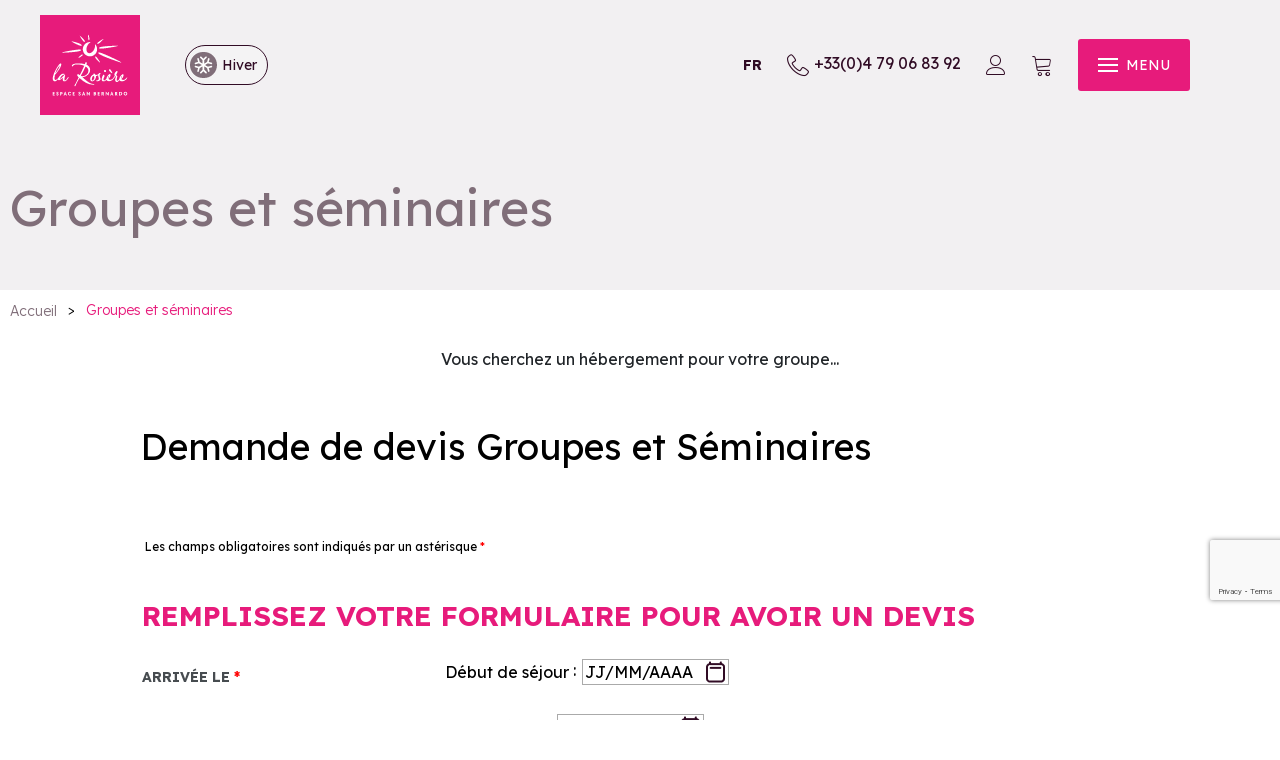

--- FILE ---
content_type: text/html; charset=utf-8
request_url: https://reservation.larosiere.net/groupes-et-seminaires.html
body_size: 17138
content:
<!DOCTYPE html>
<html class="no-js" lang="fr">
<head>
    <title>Groupes et séminaires | Site officiel La Rosière Réservation</title>
    <meta charset="utf-8" />
    <link rel="shortcut icon" href="/templates/RESA3/images/favicon/favicon.ico" type="image/x-icon" />
    <link rel="icon" type="image/png" href="/templates/RESA3/images/favicon/favicon-96x96.png" sizes="96x96" />
    <link rel="icon" type="image/svg+xml" href="/templates/RESA3/images/favicon/favicon.svg" />
    <link rel="shortcut icon" href="/templates/RESA3/images/favicon/favicon.ico" />
    <link rel="apple-touch-icon" sizes="180x180" href="/templates/RESA3/images/favicon/apple-touch-icon.png" />
    <meta name="apple-mobile-web-app-title" content="La Rosière Réservation" />
    <link rel="manifest" href="/templates/RESA3/images/favicon/site.webmanifest" />
    <!-- Debut balise description et keyword -->
<meta name="description" content="Grâce à son offre hôtelière et résidentielle, ainsi que ses prestataires d'activités, la Rosière peut accueillir des groupes variés pour des séminaires, des incentives, des team buildings ou de compétitions. Le service commercial de La Rosière Réservation est en mesure de vous aider à construire le séjour adapté à votre groupe." />
<link rel="canonical" href="https://reservation.larosiere.net/groupes-et-seminaires.html"/><!-- Fin balise description et keyword -->
<meta property="og:title" content="Groupes et séminaires | Site officiel La Rosière Réservation" /><meta property="og:description" content="Grâce à son offre hôtelière et résidentielle, ainsi que ses prestataires d'activités, la Rosière peut accueillir des groupes variés pour des séminaires, des incentives, des team buildings ou de compétitions. Le service commercial de La Rosière Réservation est en mesure de vous aider à construire le séjour adapté à votre groupe." /><meta property="og:type" content="website" />    <meta name="viewport" content="width=device-width" />
    <meta name="format-detection" content="telephone=no">
    <meta http-equiv="Content-Language" content="fr">
    <link href="/stylesheet.css?action=display&fic=default&partie=generique" data-initiator="link-element" rel="stylesheet" type="text/css" /><link href="/stylesheet.css?action=display&fic=default&partie=local" data-initiator="link-element" rel="stylesheet" type="text/css" />    <link href="/templates/RESA3/css/cache/style_HIVER_FR_ControllerListePages_style-site.css" rel="stylesheet" type="text/css">    <link rel="preconnect" href="https://fonts.googleapis.com">
    <link rel="preconnect" href="https://fonts.gstatic.com" crossorigin>
    <link href="https://fonts.googleapis.com/css2?family=Lexend:wght@100..900&display=swap" rel="stylesheet">
    <script src="https://static.ingenie.fr/modules/IngenieSwiper.js"></script>
        <base href="https://reservation.larosiere.net" />    <script>(function(i,s,o,g,r,a,m){i['GoogleAnalyticsObject']=r;i[r]=i[r]||function(){
                      (i[r].q=i[r].q||[]).push(arguments)},i[r].l=1*new Date();a=s.createElement(o),
                      m=s.getElementsByTagName(o)[0];a.async=1;a.src=g;m.parentNode.insertBefore(a,m)
                      })(window,document,'script','//www.google-analytics.com/analytics.js','ga');ga('create', 'UA-83335467-1', 'auto');ga('require', 'displayfeatures');ga('set', 'anonymizeIp', true);ga('send', 'pageview');</script><link rel="alternate" href="https://reservation.larosiere.net/groupes-et-seminaires.html" hreflang="FR-fr"><link rel="alternate" href="https://booking.larosiere.net/groups-and-seminars.html" hreflang="EN-gb"><link rel="alternate" href="https://reservation.larosiere.net/groupes-et-seminaires.html" hreflang="x-default"><script src="https://ajax.googleapis.com/ajax/libs/jquery/3.6.0/jquery.min.js" data-initiator="script-element" type="application/javascript" ></script>    <script type="text/javascript">window.gdprAppliesGlobally=false;(function(){function n(e){if(!window.frames[e]){if(document.body&&document.body.firstChild){var t=document.body;var r=document.createElement("iframe");r.style.display="none";r.name=e;r.title=e;t.insertBefore(r,t.firstChild)}else{setTimeout(function(){n(e)},5)}}}function e(r,a,o,c,d){function e(e,t,r,n){if(typeof r!=="function"){return}if(!window[a]){window[a]=[]}var i=false;if(d){i=d(e,n,r)}if(!i){window[a].push({command:e,version:t,callback:r,parameter:n})}}e.stub=true;e.stubVersion=2;function t(n){if(!window[r]||window[r].stub!==true){return}if(!n.data){return}var i=typeof n.data==="string";var e;try{e=i?JSON.parse(n.data):n.data}catch(t){return}if(e[o]){var a=e[o];window[r](a.command,a.version,function(e,t){var r={};r[c]={returnValue:e,success:t,callId:a.callId};if(n.source){n.source.postMessage(i?JSON.stringify(r):r,"*")}},a.parameter)}}if(typeof window[r]!=="function"){window[r]=e;if(window.addEventListener){window.addEventListener("message",t,false)}else{window.attachEvent("onmessage",t)}}}e("__tcfapi","__tcfapiBuffer","__tcfapiCall","__tcfapiReturn");n("__tcfapiLocator");(function(e,t){var r=document.createElement("link");r.rel="preconnect";r.as="script";var n=document.createElement("link");n.rel="dns-prefetch";n.as="script";var i=document.createElement("link");i.rel="preload";i.as="script";var a=document.createElement("script");a.id="spcloader";a.type="text/javascript";a["async"]=true;a.charset="utf-8";var o="https://sdk.privacy-center.org/"+e+"/loader.js?target_type=notice&target="+t;if(window.didomiConfig&&window.didomiConfig.user){var c=window.didomiConfig.user;var d=c.country;var s=c.region;if(d){o=o+"&country="+d;if(s){o=o+"&region="+s}}}r.href="https://sdk.privacy-center.org/";n.href="https://sdk.privacy-center.org/";i.href=o;a.src=o;var f=document.getElementsByTagName("script")[0];f.parentNode.insertBefore(r,f);f.parentNode.insertBefore(n,f);f.parentNode.insertBefore(i,f);f.parentNode.insertBefore(a,f)})("f6daded4-dee8-4b8f-97d3-a3f4b49a7a95","btpncCWW")})();</script>
        <!-- Facebook Pixel Code -->
    <script>
        !function(f,b,e,v,n,t,s)
        {if(f.fbq)return;n=f.fbq=function(){n.callMethod?
            n.callMethod.apply(n,arguments):n.queue.push(arguments)};
            if(!f._fbq)f._fbq=n;n.push=n;n.loaded=!0;n.version='2.0';
            n.queue=[];t=b.createElement(e);t.async=!0;
            t.src=v;s=b.getElementsByTagName(e)[0];
            s.parentNode.insertBefore(t,s)}(window, document,'script',
            'https://connect.facebook.net/en_US/fbevents.js');
        fbq('init', '1249305272304715');
        fbq('track', 'PageView');
    </script>
    <!-- End Facebook Pixel Code -->
    
    
        <noscript><img height="1" width="1" style="display:none" src="https://www.facebook.com/tr?id=1249305272304715&ev=PageView&noscript=1" /></noscript>
    <!-- End Facebook Pixel Code -->
                <script>
            var idClient = ''
            var email = ''
            contentDataLayer = {
                "event": 'eventDatalayers',
                'idclient': '',
                'email': '',
                'connexion': '0',
                'typepage': 'other',
                'pagename': 'other'
            }
            if (idClient && idClient != '') {
                contentDataLayer.idclient = idClient;
            }
            if (email && email != '') {
                contentDataLayer.email = email;
            }
            dataLayer = [];
            dataLayer.push(contentDataLayer);
        </script>
            <!-- Google Tag Manager -->
    <script>
        (function(w, d, s, l, i) {
            w[l] = w[l] || [];
            w[l].push({
                'gtm.start': new Date().getTime(),
                event: 'gtm.js'
            });
            var f = d.getElementsByTagName(s)[0],
                j = d.createElement(s),
                dl = l != 'dataLayer' ? '&l=' + l : '';
            j.async = true;
            j.src =
                'https://www.googletagmanager.com/gtm.js?id=' + i + dl;
            f.parentNode.insertBefore(j, f);
        })(window, document, 'script', 'dataLayer', 'GTM-MM85662');
    </script>
    <!-- End Google Tag Manager --> 
</head>

<body class=" HIVER fr ControllerListePages">

    <!-- Google Tag Manager (noscript) -->
    <noscript><iframe src="https://www.googletagmanager.com/ns.html?id=GTM-MM85662" height="0" width="0" style="display:none;visibility:hidden"></iframe></noscript>
    <!-- End Google Tag Manager (noscript) -->

    
    <header>
    <div class="popup_box"><div class="widget-actualites widget-39 popup "><div class="boutonclose" style="display: none"><span></span></div><div class="titre">Actualites</div><div class="extrait PAGE-POPUP-POPUP"><div class="contenu-extrait"><div class="texte"><div class="pave1"><div class="contenu-pave" ><a href="https://reservation.larosiere.net/vacances-a-prix-doux-a-la-rosiere.html"   title="Popup"  class="fairestat"  data-contexte="PAGE-POPUP-POPUP" >A La Rosi&egrave;re, les vacances de f&eacute;vrier se vivent &agrave; prix doux !</a></div></div></div></div></div></div><!-- Bloc Bxslider --><script>     
		  	function widgetActualiteInitBxSlider39() {    
				try {                                  
					var obj = new BxSliderIngenie("#widget-actualites-39",{'auto': true, 'autoHover': true, 'minSlides': 1, 'maxSlides': 1, 'infiniteLoop':true, nextText: '', prevText: ''},false,false);
				}
				catch (e) {
					console.log('BxSliderIngenie : init impossible sur #widget-actualites-39',e);
				}       
		  	}
		  	</script><!--/ Bloc Bxslider --></div>
    <div class="wrapper">
        <div class="logo">
            <a href="/">
                <img src="/templates/RESA3/images/logo.svg" alt="La Rosière - Station de ski Franco-Italienne">
            </a>
            <div class="switches">
                <ul class="switch-themes"><li class="theme-hiver selected"><a href="https://reservation.larosiere.net/hiver" title="Hiver"><span>Hiver</span></a></li><div class="toggle hiver" onclick="document.location.href='https://reservation.larosiere.net/ete'"></div><li class="theme-ete"><a href="https://reservation.larosiere.net/ete" title="Été"><span>Été</span></a></li></ul>            </div>
        </div>
        <div class="third">
            <div class="carnet">
                <div id="carnet_voyage_mini_panier"><a href="/carnet-voyage" class="lien_carnet">CARNET_VOYAGE <span class="carnet_voyage_mini_panier_nb_fiche">0</span></a></div>            </div>
            <div class="switches">
                <ul class="switch-langues"><li class="langue-fr selected"><a href="https://reservation.larosiere.net/hiver?origine=switchLangue" title="FR"><span>FR</span></a></li><li class="langue-en"><a href="https://booking.larosiere.net/winter?origine=switchLangue" title="EN"><span>EN</span></a></li></ul>            </div>
            <div class="tel">
                <nav role="navigation" class="menu-niveau-3 menu-tel" ><div class="titre-menu"><a href="tel:+33479068392" title="+33(0)4 79 06 83 92" >+33(0)4 79 06 83 92</a></div></nav>            </div>            
            <div class="compte" title="Accéder à votre espace client">
                <div class="widget-moncompte dropdown-relative widget-34">

                <div class="title"><a href="/espace-client.html"><span>Mon compte</span></a></div>
    </div>            </div>
            <div class="panier">
                <div id="bloc_panier" onclick="location.href='booking?action=panier&amp;cid=3'"><div class="titre"><span>Mon panier</span></div><div class="contenu"><div class="panier-vide" id="resa_panier_vide">Votre panier est vide</div><div class="ligne-prestation"  style="display: none;"><div class="left"><span class="nb-prestations" id="resa_panier_nb_prestation">-1</span><span class="libelle-nb-prestations">prestation</span></div><div class="right"><span class="montant" id="resa_panier_montant">0 €</span></div></div><div class="void-panier clear"  style="display: none;"><a href="booking?action=panier&amp;cid=3" >Voir mon panier</a></div></div></div>            </div>
            <div tabindex="0" class="burger">
                <div class="dash">
                    <span></span>
                    <span></span>
                    <span></span>
                </div>
                <div class="text-menu">MENU</div>
            </div>
        </div>
    </div>
    <div class="menu">
        <div class="menu_conteneur">
            <nav role="navigation" class="responsiveMenu menu-niveau-2 menu-principal" ><a id="pull" class="hidden-desktop">Menu</a><ul class="">

    <li data-menu-id="1518" data-menu-keyword="" class="first  menu-niveau-3">    <div class="extension">                <div class="description"></div>
    </div><a href="location-en-appartements-residences-et-chalets.html"  ><span class="lien-menu">Hébergements</span></a><ul class="">

    <li data-menu-id="1517" data-menu-keyword="" class="menu-niveau-4  terminal">    <div class="extension"><a href="la-rosiere-location.html" ><img src="https://reservation.larosiere.net/medias/images/info_menu/multitailles/320x240_tous-les-hebergements-a-la-rosiere-1493.jpg" alt="Tous les hébergements à La Rosière" height="auto" /></a>                <div class="description"></div>
    </div><a href="la-rosiere-location.html"  ><span class="lien-menu">Toutes nos locations</span></a></li><li data-menu-id="1522" data-menu-keyword="" class="menu-niveau-4">    <div class="extension">                <div class="description"></div>
    </div><a href="location-la-rosiere.html"  ><span class="lien-menu">Appartements</span></a><ul class="">

    
</ul>

</li><li data-menu-id="1523" data-menu-keyword="" class="menu-niveau-4">    <div class="extension">                <div class="description"></div>
    </div><a href="location-chalet-la-rosiere.html"  ><span class="lien-menu">Chalets individuels</span></a><ul class="">

    
</ul>

</li><li data-menu-id="1559" data-menu-keyword="" class="menu-niveau-4  terminal">    <div class="extension">                <div class="description"></div>
    </div><a href="location-en-residence-la-rosiere.html"  ><span class="lien-menu">Résidences</span></a></li><li data-menu-id="1561" data-menu-keyword="" class="menu-niveau-4">    <div class="extension">                <div class="description"></div>
    </div><a href="location-en-hotels.html"  ><span class="lien-menu">Hôtels</span></a><ul class="">

    
</ul>

</li><li data-menu-id="1562" data-menu-keyword="" class="menu-niveau-4  terminal">    <div class="extension">                <div class="description"></div>
    </div><a href="location-en-chalets-hotels-et-chambre-d-hotes.html"  ><span class="lien-menu">Chalets hôtels  &amp; Chambres d&#039;hôtes</span></a></li>
</ul>

</li><li data-menu-id="1573" data-menu-keyword="" class="menu-niveau-3">    <div class="extension">                <div class="description"></div>
    </div><a href="activites-services-vacances-a-la-rosiere.html"  ><span class="lien-menu">Activités &amp; Services</span></a><ul class="">

    <li data-menu-id="1574" data-menu-keyword="" class="menu-niveau-4  terminal">    <div class="extension">                <div class="description"></div>
    </div><a href="domaine-skiable-de-la-rosiere.html"  ><span class="lien-menu">Forfait de ski</span></a></li><li data-menu-id="1575" data-menu-keyword="" class="menu-niveau-4">    <div class="extension">                <div class="description"></div>
    </div><a href="cours-de-ski-la-rosiere.html"  ><span class="lien-menu">Cours de Ski</span></a><ul class="">

    
</ul>

</li><li data-menu-id="1580" data-menu-keyword="" class="menu-niveau-4  terminal">    <div class="extension">                <div class="description"></div>
    </div><a href="magasin-de-sport.html"  ><span class="lien-menu">Location matériel de ski</span></a></li><li data-menu-id="1942" data-menu-keyword="" class="menu-niveau-4">    <div class="extension">                <div class="description"></div>
    </div><a href="prestations-activites-services.html"  ><span class="lien-menu">Plus d&#039;activités</span></a><ul class="">

    
</ul>

</li><li data-menu-id="1954" data-menu-keyword="" class="menu-niveau-4">    <div class="extension">                <div class="description"></div>
    </div><a href="les-services-proposes-par-la-rosiere-reservation.html"  ><span class="lien-menu">Services</span></a><ul class="">

    
</ul>

</li><li data-menu-id="1603" data-menu-keyword="" class="btn  menu-niveau-4  terminal">    <div class="extension">                <div class="description"></div>
    </div><a href="activites-services-vacances-a-la-rosiere.html?theme=ETE"  ><span class="lien-menu">Activités &amp; Services Été</span></a></li>
</ul>

</li><li data-menu-id="1563" data-menu-keyword="PROMOS" class="image  menu-niveau-3">    <div class="extension"><a href="promotions-bons-plans-la-rosiere.html" ><img src="https://reservation.larosiere.net/medias/images/info_menu/multitailles/320x240_640x480-first-track-10-2989964-1473.jpg" alt="640x480-first-track-10-2989964-1473" height="auto" /></a>                <div class="description"></div>
    </div><a href="promotions-bons-plans-la-rosiere.html"  ><span class="lien-menu">Promos &amp; Séjours</span></a><ul class="">

    <li data-menu-id="1566" data-menu-keyword="" class="menu-niveau-4  terminal">    <div class="extension">                <div class="description"></div>
    </div><a href="sejour-a-la-rosiere.html"  ><span class="lien-menu">Bons Plans &amp; Séjours Hiver</span></a></li><li data-menu-id="1568" data-menu-keyword="" class="menu-niveau-4  terminal">    <div class="extension">                <div class="description"></div>
    </div><a href="sejour-montagne-la-rosiere-ete.html"  ><span class="lien-menu">Bons Plans &amp; Séjours Été</span></a></li>
</ul>

</li><li data-menu-id="1604" data-menu-keyword="" class="menu-niveau-3">    <div class="extension">                <div class="description"></div>
    </div><a href="toute-la-billetterie.html"  ><span class="lien-menu">Billetterie</span></a><ul class="">

    <li data-menu-id="1961" data-menu-keyword="" class="menu-niveau-4  terminal">    <div class="extension"><a href="billetterie-la-balade-du-roc-noir.html" ><img src="https://reservation.larosiere.net/medias/images/info_menu/multitailles/320x240_la-balade-du-roc-noir-1489.jpg" alt="La Balade du Roc Noir - Edition 2026 - La Rosière" height="auto" /></a>                <div class="description"></div>
    </div><a href="billetterie-la-balade-du-roc-noir.html"  ><span class="lien-menu">La Balade du Roc Noir</span></a></li><li data-menu-id="1964" data-menu-keyword="" class="menu-niveau-4  terminal">    <div class="extension"><a href="billetterie-trail-blanc-de-la-rosiere.html" ><img src="https://reservation.larosiere.net/medias/images/info_menu/multitailles/320x240_le-trail-blanc-de-la-rosiere-1495.jpg" alt="Le Trail Blanc de La Rosière" height="auto" /></a>                <div class="description"></div>
    </div><a href="billetterie-trail-blanc-de-la-rosiere.html"  ><span class="lien-menu">Trail Blanc de La Rosière</span></a></li><li data-menu-id="1625" data-menu-keyword="" class="menu-niveau-4  terminal">    <div class="extension"><a href="billetterie-concerts-spectacles.html" ><img src="https://reservation.larosiere.net/medias/images/info_menu/multitailles/320x240_ppg-la-rosiere-happydays-2015-1600px-14-1048-1273.jpg" alt="ppg-la-rosiere-happydays-2015-1600px-14-1048" height="auto" /></a>                <div class="description"></div>
    </div><a href="billetterie-concerts-spectacles.html"  ><span class="lien-menu">Concerts &amp; Spectacles</span></a></li><li data-menu-id="1624" data-menu-keyword="" class="menu-niveau-4  terminal">    <div class="extension">                <div class="description"></div>
    </div><a href="billetterie-visites.html"  ><span class="lien-menu">Visites guidées</span></a></li><li data-menu-id="1627" data-menu-keyword="" class="menu-niveau-4  terminal">    <div class="extension">                <div class="description"></div>
    </div><a href="billetterie-ateliers-et-initiations.html"  ><span class="lien-menu">Ateliers &amp; Initiations</span></a></li><li data-menu-id="1626" data-menu-keyword="" class="menu-niveau-4  terminal">    <div class="extension"><a href="billetterie-sports-animations.html" ><img src="https://reservation.larosiere.net/medias/images/info_menu/multitailles/320x240_trail-hiver-arthur-3-1049-1274.jpg" alt="trail-hiver-arthur-3-1049" height="auto" /></a>                <div class="description"></div>
    </div><a href="billetterie-sports-animations.html"  ><span class="lien-menu">Sports</span></a></li>
</ul>

</li><li data-menu-id="1630" data-menu-keyword="" class="menu-niveau-3">    <div class="extension">                <div class="description"></div>
    </div><a href="sejour-la-rosiere.html"  target="_blank" ><span class="lien-menu">Votre séjour à La Rosière</span></a><ul class="">

    <li data-menu-id="1633" data-menu-keyword="" class="menu-niveau-4  terminal">    <div class="extension">                <div class="description"></div>
    </div><a href="equipe-votre-service.html"  ><span class="lien-menu">Une équipe à votre service</span></a></li><li data-menu-id="1634" data-menu-keyword="" class="menu-niveau-4">    <div class="extension">                <div class="description"></div>
    </div><a href="questions-frequentes.html"  ><span class="lien-menu">Questions fréquentes</span></a><ul class="">

    
</ul>

</li><li data-menu-id="1635" data-menu-keyword="" class="menu-niveau-4  terminal">    <div class="extension">                <div class="description"></div>
    </div><a href="votre-sejour-a-la-carte.html"  ><span class="lien-menu">Notre mode d&#039;emploi</span></a></li><li data-menu-id="1944" data-menu-keyword="" class="btn  menu-niveau-4  terminal">    <div class="extension"><a href="https://www.larosiere.net/" target="_blank" ><img src="https://reservation.larosiere.net/medias/images/info_menu/multitailles/320x240_vers-le-site-larosiere-net-1500.jpg" alt="Vers le site larosiere.net" height="auto" /></a>                <div class="description"></div>
    </div><a href="https://www.larosiere.net/"  target="_blank" ><span class="lien-menu">⤷ Vers le site La Rosière Tourisme</span></a></li>
</ul>

</li><li data-menu-id="1629" data-menu-keyword="" class="image  menu-niveau-3  terminal">    <div class="extension"><a href="toute-la-boutique.html" ><img src="https://reservation.larosiere.net/medias/images/info_menu/multitailles/320x240_untitled-5-1047-1277.jpg" alt="untitled-5-1047" height="auto" /></a>                <div class="description"></div>
    </div><a href="toute-la-boutique.html"  ><span class="lien-menu">Boutique Officielle</span></a></li>
</ul>

</nav>                    </div>
        <div class="switches">
            <ul class="switch-langues"><li class="langue-fr selected"><a href="https://reservation.larosiere.net/hiver?origine=switchLangue" title="FR"><span>FR</span></a></li><li class="langue-en"><a href="https://booking.larosiere.net/winter?origine=switchLangue" title="EN"><span>EN</span></a></li></ul><ul class="switch-themes"><li class="theme-hiver selected"><a href="https://reservation.larosiere.net/hiver" title="Hiver"><span>Hiver</span></a></li><div class="toggle hiver" onclick="document.location.href='https://reservation.larosiere.net/ete'"></div><li class="theme-ete"><a href="https://reservation.larosiere.net/ete" title="Été"><span>Été</span></a></li></ul>        </div>
    </div>
</header>

<div class="hero">
    <div class="text">
                    <div class="title">Groupes et séminaires</div>
            </div>
</div>
<ul class="breadcrumb">    <li>
                                    <a href="/">
                    <span>Accueil</span>
                </a>
                                    <span class="divider">&gt;</span>
                                        </li>
    <li>
        <script type="application/ld+json">{"itemListElement":[{"position":1,"name":"Accueil","item":"https:\/\/reservation.larosiere.net\/\/","@type":"ListItem"},{"position":2,"name":"Groupes et s\u00e9minaires","item":"https:\/\/reservation.larosiere.net\/groupes-et-seminaires.html","@type":"ListItem"}],"@type":"BreadcrumbList","@context":"http:\/\/schema.org\/"}</script>            <span>Groupes et séminaires</span>
            </li>
</ul>
<main class="container" role="main">
        <section id="content" class="">
        <div id="rubrique" class="rubrique page_formulaire"><header><h1>Groupes et séminaires</h1><div id="description-rubrique" >Vous cherchez un h&eacute;bergement pour votre groupe...</div></header><div class="formulaire_container">
	<h1><a id="form_haut">Demande de devis Groupes et Séminaires</a></h1>		<div id="form_erreur_header" style="display: none;">
			<div class="titre">Erreur : validation du formulaire</div>
			<div class="contenu"></div>
			<div class="contenu-composition"></div>
		</div>
		<form method="POST" enctype="multipart/form-data" action="/groupes-et-seminaires.html?action_formulaire=envoieformulaire#form_18" id="form_18" class="forms_controlable ">
		
						<input type="hidden" name="id_form" id="id_form" value="18" />
	
				<input type="hidden" name="captcha" value="f58c034dafee312cc0c8688d5f3cefe1" />
								
				
			    
	    			<input type="hidden" name="authentificationParam" id="authentificationParam" value="0" />
	    		
		 <input type="hidden" name="authentification" id="authentification" value="1" />
						<div class="forms_ligne" id="formsChamp_18_220_ligne">
				    				    <span class='form_commentaire_champ'>
										</span>
				</div>
								<div class="forms_ligne" id="formsChamp_18_221_ligne">
				    				    <span class='form_commentaire_champ'>
					<span style="font-size:12px;"><em>Les champs obligatoires sont indiqu&eacute;s par un ast&eacute;risque <span style="color:#ff0000;">*</span></em></span>					</span>
				</div>
														<fieldset id="formsChamp_18_222" class="forms_fieldset ">
					<legend>Remplissez votre formulaire pour avoir un devis</legend><div id="formsChamp_18_222_div" class="forms_fieldset_div"><div class="forms_ligne form_ligne_date_debut" id="formsChamp_18_245_ligne"  data-champs-ligne="">
	        <label for="formsChamp_18_245" id="formsChamp_18_245_label" class="forms_label" title="Arrivée le">
			Arrivée le <span class="etoileOblig">*</span>        </label>
	    <div class="forms_colValues">
		<div class="forms_listeRadio forms_champs_formsChamp_18_245 forms_champDate"><input type="hidden" name="formsChamp_18_245[]" id="formsChamp_18_245_CDATE_CDATED" value="CDATE[CDATED"/><label for="formsChamp_18_245_CDATE_CDATED" class="forms_label_apres">Début de séjour</label><span> : </span><input type="text" name="formsChamp_18_245_CDATE_CDATED_val" id="formsChamp_18_245_CDATE_CDATED_val" value="JJ/MM/AAAA" maxlength="10" size="12"  class="champ form_date"/></div><input type="hidden" name="formsChamp_18_245_controls" id="formsChamp_18_245_controls" value="o|date"/><span class="forms_icon"></span><span class="forms_erreur_label" id="formsChamp_18_245_erreur" style="display: none;"></span><div style="clear: left;"></div>    </div>
</div><div class="forms_ligne form_ligne_date_fin" id="formsChamp_18_246_ligne"  data-champs-ligne="">
	        <label for="formsChamp_18_246" id="formsChamp_18_246_label" class="forms_label" title="Départ le">
			Départ le <span class="etoileOblig">*</span>        </label>
	    <div class="forms_colValues">
		<div class="forms_listeRadio forms_champs_formsChamp_18_246 forms_champDate"><input type="hidden" name="formsChamp_18_246[]" id="formsChamp_18_246_CDATE_CDATEF" value="CDATE[CDATEF"/><label for="formsChamp_18_246_CDATE_CDATEF" class="forms_label_apres">Fin de séjour</label><span> : </span><input type="text" name="formsChamp_18_246_CDATE_CDATEF_val" id="formsChamp_18_246_CDATE_CDATEF_val" value="JJ/MM/AAAA" maxlength="10" size="12"  class="champ form_date"/></div><input type="hidden" name="formsChamp_18_246_controls" id="formsChamp_18_246_controls" value="o|date"/><span class="forms_icon"></span><span class="forms_erreur_label" id="formsChamp_18_246_erreur" style="display: none;"></span><div style="clear: left;"></div>    </div>
</div><div class="forms_ligne " id="formsChamp_18_247_ligne"  data-champs-ligne="">
	        <label for="formsChamp_18_247" id="formsChamp_18_247_label" class="forms_label" title="Nombre d'adultes">
			Nombre d'adultes <span class="etoileOblig">*</span>        </label>
	    <div class="forms_colValues">
		<div class="forms_listeRadio forms_champs_formsChamp_18_247"><input type="hidden" name="formsChamp_18_247[]" id="formsChamp_18_247_NOMBREADULTES_NBADULTES" value="NOMBREADULTES[NBADULTES"/><label for="formsChamp_18_247_NOMBREADULTES_NBADULTES" class="forms_label_apres">Nombre d'adultes</label><span class="etoileOblig">*</span><span> : </span><input type="text" name="formsChamp_18_247_NOMBREADULTES_NBADULTES_val" id="formsChamp_18_247_NOMBREADULTES_NBADULTES_val" maxlength="4" size="4" class="champ"/></div><input type="hidden" name="formsChamp_18_247_controls" id="formsChamp_18_247_controls" value="o"/><span class="forms_icon"></span><span class="forms_erreur_label" id="formsChamp_18_247_erreur" style="display: none;"></span><div style="clear: left;"></div>    </div>
</div><div class="forms_ligne " id="formsChamp_18_248_ligne"  data-champs-ligne="">
	        <label for="formsChamp_18_248" id="formsChamp_18_248_label" class="forms_label" title="Nombre d'enfants">
			Nombre d'enfants         </label>
	    <div class="forms_colValues">
		<div class="forms_listeRadio forms_champs_formsChamp_18_248"><input type="hidden" name="formsChamp_18_248[]" id="formsChamp_18_248_NOMBREENFANTS_NBENFANTS" value="NOMBREENFANTS[NBENFANTS"/><label for="formsChamp_18_248_NOMBREENFANTS_NBENFANTS" class="forms_label_apres">Nombre d'enfants</label><span> : </span><input type="text" name="formsChamp_18_248_NOMBREENFANTS_NBENFANTS_val" id="formsChamp_18_248_NOMBREENFANTS_NBENFANTS_val" maxlength="4" size="4" class="champ"/></div><input type="hidden" name="formsChamp_18_248_controls" id="formsChamp_18_248_controls" value=""/><span class="forms_icon"></span><span class="forms_erreur_label" id="formsChamp_18_248_erreur" style="display: none;"></span><div style="clear: left;"></div>    </div>
</div><div class="forms_ligne " id="formsChamp_18_249_ligne"  data-champs-ligne="">
	<span class="forms_label" id="formsChamp_18_249_label" title="Type d'hébergement recherché">Type d'hébergement recherché </span>    <div class="forms_colValues forms_champType_checkbox">
		<div class="forms_listeRadio forms_champs_formsChamp_18_249"><input type="checkbox" name="formsChamp_18_249[]" id="formsChamp_18_249_TYPEHEBERGEMENT_HOTEL" value="TYPEHEBERGEMENT[HOTEL"   class="champ_liste"/><label for="formsChamp_18_249_TYPEHEBERGEMENT_HOTEL" class="forms_label_apres">Hôtel</label></div><div class="forms_listeRadio forms_champs_formsChamp_18_249"><input type="checkbox" name="formsChamp_18_249[]" id="formsChamp_18_249_TYPEHEBERGEMENT_RESIDENCE" value="TYPEHEBERGEMENT[RESIDENCE"   class="champ_liste"/><label for="formsChamp_18_249_TYPEHEBERGEMENT_RESIDENCE" class="forms_label_apres">Résidence</label></div><div class="forms_listeRadio forms_champs_formsChamp_18_249"><input type="checkbox" name="formsChamp_18_249[]" id="formsChamp_18_249_TYPEHEBERGEMENT_APPTCHALRESID" value="TYPEHEBERGEMENT[APPTCHALRESID"   class="champ_liste"/><label for="formsChamp_18_249_TYPEHEBERGEMENT_APPTCHALRESID" class="forms_label_apres">Appartement, chalet</label></div><input type="hidden" name="formsChamp_18_249_controls" id="formsChamp_18_249_controls" value=""/><span class="forms_icon"></span><span class="forms_erreur_label" id="formsChamp_18_249_erreur" style="display: none;"></span><div style="clear: left;"></div>    </div>
</div><div class="forms_ligne " id="formsChamp_18_250_ligne"  data-champs-ligne="">
	<span class="forms_label" id="formsChamp_18_250_label" title="Formule">Formule </span>    <div class="forms_colValues forms_champType_checkbox">
		<div class="forms_listeRadio forms_champs_formsChamp_18_250"><input type="checkbox" name="formsChamp_18_250[]" id="formsChamp_18_250_FORMULE_CHBREPETITDEJ" value="FORMULE[CHBREPETITDEJ"   class="champ_liste"/><label for="formsChamp_18_250_FORMULE_CHBREPETITDEJ" class="forms_label_apres">Petit-déjeuner</label></div><div class="forms_listeRadio forms_champs_formsChamp_18_250"><input type="checkbox" name="formsChamp_18_250[]" id="formsChamp_18_250_FORMULE_DP" value="FORMULE[DP"   class="champ_liste"/><label for="formsChamp_18_250_FORMULE_DP" class="forms_label_apres">Demi-pension</label></div><div class="forms_listeRadio forms_champs_formsChamp_18_250"><input type="checkbox" name="formsChamp_18_250[]" id="formsChamp_18_250_FORMULE_PC" value="FORMULE[PC"   class="champ_liste"/><label for="formsChamp_18_250_FORMULE_PC" class="forms_label_apres">Pension complète</label></div><input type="hidden" name="formsChamp_18_250_controls" id="formsChamp_18_250_controls" value=""/><span class="forms_icon"></span><span class="forms_erreur_label" id="formsChamp_18_250_erreur" style="display: none;"></span><div style="clear: left;"></div>    </div>
</div><div class="forms_ligne " id="formsChamp_18_223_ligne"  data-champs-ligne="evenement.commentaire">
	        <label for="formsChamp_18_223" id="formsChamp_18_223_label" class="forms_label form_nl label_on_top" title="Commentaire">
			Précisez vos attentes (activités, forfaits, budget, autres dates ...)         </label>
	    <div class="forms_colValues form_nl">
		            <span class="forms_icon"></span>
            <span class="forms_erreur_label" id="formsChamp_18_223_erreur" style="display: none;"></span>
            <textarea name="formsChamp_18_223" id="formsChamp_18_223"  class="champ"></textarea><input type="hidden" name="formsChamp_18_223_controls" id="formsChamp_18_223_controls" value=""/><div style="clear: left;"></div>    </div>
</div>	</div>
						</fieldset>										<fieldset id="formsChamp_18_224" class="forms_fieldset ">
					<legend>Mes Coordonnées</legend><div id="formsChamp_18_224_div" class="forms_fieldset_div"><div class="forms_ligne form_ligne_mail" id="formsChamp_18_225_ligne"  data-champs-ligne="clients.email">
	        <label for="formsChamp_18_225" id="formsChamp_18_225_label" class="forms_label" title="E-mail">
			E-mail <span class="etoileOblig">*</span>        </label>
	    <div class="forms_colValues">
		<input type="email" name="formsChamp_18_225" id="formsChamp_18_225" value="" maxlength="80"  class="forms_action champ oblig"  /><input type="hidden" name="formsChamp_18_225_controls" id="formsChamp_18_225_controls" value="o|mail"/><span class="forms_icon"></span><span class="forms_erreur_label" id="formsChamp_18_225_erreur" style="display: none;"></span><div style="clear: left;"></div>    </div>
</div><div id="formsChamp_18_226" class="forms_div forms_dep225 to_hide "><div class="forms_ligne " id="formsChamp_18_227_ligne"  data-champs-ligne="clients.categorie">
	    <div class="forms_colValues forms_champType_checkbox">
		<div class="forms_listeRadio forms_champs_formsChamp_18_227"><input type="checkbox" name="formsChamp_18_227[]" id="formsChamp_18_227_185" value="S" checked="checked"  class=" forms_action champ_liste"/><label for="formsChamp_18_227_185" class="forms_label_apres">Je suis un professionnel</label></div><input type="hidden" name="formsChamp_18_227_controls" id="formsChamp_18_227_controls" value=""/><span class="forms_icon"></span><span class="forms_erreur_label" id="formsChamp_18_227_erreur" style="display: none;"></span><div style="clear: left;"></div>    </div>
</div><div class="forms_ligne forms_dep227 to_hide " id="formsChamp_18_228_ligne"  data-champs-ligne="clients.societe">
	        <label for="formsChamp_18_228" id="formsChamp_18_228_label" class="forms_label" title="Société">
			Société / Organisme <span class="etoileOblig">*</span>        </label>
	    <div class="forms_colValues">
		<input type="text" name="formsChamp_18_228" id="formsChamp_18_228" value="" maxlength="120"  class="champ oblig"  /><input type="hidden" name="formsChamp_18_228_controls" id="formsChamp_18_228_controls" value="o"/><span class="forms_icon"></span><span class="forms_erreur_label" id="formsChamp_18_228_erreur" style="display: none;"></span><div style="clear: left;"></div>    </div>
</div><div class="forms_ligne " id="formsChamp_18_229_ligne"  data-champs-ligne="clients.civilite">
	        <label for="formsChamp_18_229" id="formsChamp_18_229_label" class="forms_label" title="Civilité">
			Civilité         </label>
	    <div class="forms_colValues forms_champType_select">
		<select name="formsChamp_18_229" id="formsChamp_18_229"  class="champ" ><option value="">Indifférent</option><option data-pj="N"  value="MME" >Madame</option><option data-pj="N"  value="MMS" >Madame, Monsieur</option><option data-pj="N"  value="MLE" >Mademoiselle</option><option data-pj="N"  value="M" >Monsieur</option><option data-pj="N"  value="MRM" >Monsieur et Madame</option></select><input type="hidden" name="formsChamp_18_229_controls" id="formsChamp_18_229_controls" value=""/><span class="forms_icon"></span><span class="forms_erreur_label" id="formsChamp_18_229_erreur" style="display: none;"></span><div style="clear: left;"></div>    </div>
</div><div class="forms_ligne " id="formsChamp_18_230_ligne"  data-champs-ligne="clients.nom">
	        <label for="formsChamp_18_230" id="formsChamp_18_230_label" class="forms_label" title="Nom">
			Nom <span class="etoileOblig">*</span>        </label>
	    <div class="forms_colValues">
		<input type="text" name="formsChamp_18_230" id="formsChamp_18_230" value="" maxlength="30"  class="champ oblig"  /><input type="hidden" name="formsChamp_18_230_controls" id="formsChamp_18_230_controls" value="o"/><span class="forms_icon"></span><span class="forms_erreur_label" id="formsChamp_18_230_erreur" style="display: none;"></span><div style="clear: left;"></div>    </div>
</div><div class="forms_ligne " id="formsChamp_18_231_ligne"  data-champs-ligne="clients.prenom">
	        <label for="formsChamp_18_231" id="formsChamp_18_231_label" class="forms_label" title="Prénom">
			Prénom         </label>
	    <div class="forms_colValues">
		<input type="text" name="formsChamp_18_231" id="formsChamp_18_231" value="" maxlength="30"  class="champ"  /><input type="hidden" name="formsChamp_18_231_controls" id="formsChamp_18_231_controls" value=""/><span class="forms_icon"></span><span class="forms_erreur_label" id="formsChamp_18_231_erreur" style="display: none;"></span><div style="clear: left;"></div>    </div>
</div><div class="forms_ligne " id="formsChamp_18_232_ligne"  data-champs-ligne="clients.adresse1">
	        <label for="formsChamp_18_232" id="formsChamp_18_232_label" class="forms_label" title="Adresse">
			Adresse         </label>
	    <div class="forms_colValues">
		<input type="text" name="formsChamp_18_232" id="formsChamp_18_232" value="" maxlength="50"  class="forms_action champ"  /><input type="hidden" name="formsChamp_18_232_controls" id="formsChamp_18_232_controls" value=""/><span class="forms_icon"></span><span class="forms_erreur_label" id="formsChamp_18_232_erreur" style="display: none;"></span><div style="clear: left;"></div>    </div>
</div><div class="forms_ligne forms_dep232 to_hide " id="formsChamp_18_233_ligne"  data-champs-ligne="clients.adresse2">
	        <label for="formsChamp_18_233" id="formsChamp_18_233_label" class="forms_label" title="Adresse (2)">
			Adresse (suite)         </label>
	    <div class="forms_colValues">
		<input type="text" name="formsChamp_18_233" id="formsChamp_18_233" value="" maxlength="50"  class="forms_action champ"  /><input type="hidden" name="formsChamp_18_233_controls" id="formsChamp_18_233_controls" value=""/><span class="forms_icon"></span><span class="forms_erreur_label" id="formsChamp_18_233_erreur" style="display: none;"></span><div style="clear: left;"></div>    </div>
</div><div class="forms_ligne forms_dep233 to_hide " id="formsChamp_18_234_ligne"  data-champs-ligne="clients.adresse3">
	        <label for="formsChamp_18_234" id="formsChamp_18_234_label" class="forms_label" title="Adresse (3)">
			Adresse (suite)         </label>
	    <div class="forms_colValues">
		<input type="text" name="formsChamp_18_234" id="formsChamp_18_234" value="" maxlength="50"  class="champ"  /><input type="hidden" name="formsChamp_18_234_controls" id="formsChamp_18_234_controls" value=""/><span class="forms_icon"></span><span class="forms_erreur_label" id="formsChamp_18_234_erreur" style="display: none;"></span><div style="clear: left;"></div>    </div>
</div><div class="forms_ligne " id="formsChamp_18_235_ligne"  data-champs-ligne="clients.cpostal">
	        <label for="formsChamp_18_235" id="formsChamp_18_235_label" class="forms_label" title="Code postal">
			Code postal         </label>
	    <div class="forms_colValues">
		<input type="text" name="formsChamp_18_235" id="formsChamp_18_235" value="" maxlength="30"  class="champ"  /><input type="hidden" name="formsChamp_18_235_controls" id="formsChamp_18_235_controls" value=""/><span class="forms_icon"></span><span class="forms_erreur_label" id="formsChamp_18_235_erreur" style="display: none;"></span><div style="clear: left;"></div>    </div>
</div><div class="forms_ligne " id="formsChamp_18_236_ligne"  data-champs-ligne="clients.ville">
	        <label for="formsChamp_18_236" id="formsChamp_18_236_label" class="forms_label" title="Ville">
			Ville         </label>
	    <div class="forms_colValues">
		<input type="text" name="formsChamp_18_236" id="formsChamp_18_236" value="" maxlength="30"  class="champ"  /><input type="hidden" name="formsChamp_18_236_controls" id="formsChamp_18_236_controls" value=""/><span class="forms_icon"></span><span class="forms_erreur_label" id="formsChamp_18_236_erreur" style="display: none;"></span><div style="clear: left;"></div>    </div>
</div><div class="forms_ligne " id="formsChamp_18_237_ligne"  data-champs-ligne="clients.pays">
	        <label for="formsChamp_18_237" id="formsChamp_18_237_label" class="forms_label" title="Pays">
			Pays         </label>
	    <div class="forms_colValues forms_champType_select">
		<select name="formsChamp_18_237" id="formsChamp_18_237"  class="champ" ><option data-pj="N" data-iso3="AFG" value="AFG" >Afghanistan</option><option data-pj="N" data-iso3="ZAF" value="AFS" >Afrique du Sud</option><option data-pj="N" data-iso3="ALB" value="ALB" >Albanie</option><option data-pj="N" data-iso3="DZA" value="ALG" >Algérie</option><option data-pj="N" data-iso3="DEU" value="ALL" >Allemagne</option><option data-pj="N" data-iso3="AND" value="AND" >Andorre</option><option data-pj="N" data-iso3="AGO" value="AGO" >Angola</option><option data-pj="N" data-iso3="ATG" value="ANT" >Antigua et Barbuda</option><option data-pj="N" data-iso3="SAU" value="ARS" >Arabie Saoudite</option><option data-pj="N" data-iso3="ARG" value="ARG" >Argentine</option><option data-pj="N" data-iso3="ARM" value="ARM" >Arménie</option><option data-pj="N" data-iso3="AUS" value="AUS" >Australie</option><option data-pj="N" data-iso3="AUT" value="AUT" >Autriche</option><option data-pj="N" data-iso3="AZE" value="AZE" >Azerbaïdjan</option><option data-pj="N" data-iso3="BHS" value="BAH" >Bahamas (Les)</option><option data-pj="N" data-iso3="BHR" value="BAR" >Bahreïn</option><option data-pj="N" data-iso3="BGD" value="BAN" >Bangladesh</option><option data-pj="N" data-iso3="BRB" value="BAB" >Barbade (La)</option><option data-pj="N" data-iso3="BEL" value="BEL" >Belgique</option><option data-pj="N" data-iso3="BLZ" value="BEZ" >Bélize</option><option data-pj="N" data-iso3="BEN" value="BEN" >Bénin</option><option data-pj="N" data-iso3="BTN" value="BHO" >Bhoutan</option><option data-pj="N" data-iso3="" value="BIE" >Biélorussie</option><option data-pj="N" data-iso3="BOL" value="BOL" >Bolivie</option><option data-pj="N" data-iso3="" value="BOZ" >Bosnie-Herzégovine</option><option data-pj="N" data-iso3="BWA" value="BOS" >Botswana</option><option data-pj="N" data-iso3="BRA" value="BRE" >Brésil</option><option data-pj="N" data-iso3="BRN" value="BRU" >Brunei</option><option data-pj="N" data-iso3="BGR" value="BGR" >Bulgarie</option><option data-pj="N" data-iso3="BFA" value="BUK" >Burkina Faso</option><option data-pj="N" data-iso3="BDI" value="BUR" >Burundi</option><option data-pj="N" data-iso3="KHM" value="CAM" >Cambodge</option><option data-pj="N" data-iso3="CMR" value="CAE" >Cameroun</option><option data-pj="N" data-iso3="CAN" value="CAN" >Canada</option><option data-pj="N" data-iso3="CPV" value="CAP" >Cap Vert</option><option data-pj="N" data-iso3="CAF" value="RCA" >Centrafricaine (République)</option><option data-pj="N" data-iso3="CHL" value="CHL" >Chili</option><option data-pj="N" data-iso3="CHN" value="CHI" >Chine</option><option data-pj="N" data-iso3="CYP" value="CHY" >Chypre</option><option data-pj="N" data-iso3="COL" value="COL" >Colombie</option><option data-pj="N" data-iso3="COM" value="COM" >Comores (Les)</option><option data-pj="N" data-iso3="COG" value="CON" >Congo</option><option data-pj="N" data-iso3="COD" value="COG" >Congo (République démocratique du)</option><option data-pj="N" data-iso3="PRK" value="CRN" >Corée du Nord</option><option data-pj="N" data-iso3="KOR" value="CRS" >Corée du Sud</option><option data-pj="N" data-iso3="CRI" value="COS" >Costa Rica</option><option data-pj="N" data-iso3="CIV" value="CI" >Côte d'Ivoire</option><option data-pj="N" data-iso3="HRV" value="CRO" >Croatie</option><option data-pj="N" data-iso3="CUB" value="CUB" >Cuba</option><option data-pj="N" data-iso3="DNK" value="DK" >Danemark</option><option data-pj="N" data-iso3="DJI" value="DJI" >Djibouti</option><option data-pj="N" data-iso3="DOM" value="DOM" >Dominicaine (République)</option><option data-pj="N" data-iso3="EGY" value="EGY" >Egypte</option><option data-pj="N" data-iso3="ARE" value="EAU" >Emirats Arabes Unis</option><option data-pj="N" data-iso3="ECU" value="EQU" >Equateur</option><option data-pj="N" data-iso3="ERI" value="ERY" >Erythrée</option><option data-pj="N" data-iso3="ESP" value="SP" >Espagne</option><option data-pj="N" data-iso3="EST" value="EST" >Estonie</option><option data-pj="N" data-iso3="USA" value="USA" >Etats-Unis d'Amérique</option><option data-pj="N" data-iso3="ETH" value="ETH" >Ethiopie</option><option data-pj="N" data-iso3="FJI" value="IFI" >Fidji (Iles)</option><option data-pj="N" data-iso3="FIN" value="FIN" >Finlande</option><option data-pj="N" data-iso3="FRA" value="FRA" selected="selected">France</option><option data-pj="N" data-iso3="GAB" value="GAB" >Gabon</option><option data-pj="N" data-iso3="GMB" value="GAM" >Gambie</option><option data-pj="N" data-iso3="GEO" value="GEO" >Géorgie</option><option data-pj="N" data-iso3="GHA" value="GHA" >Ghana</option><option data-pj="N" data-iso3="GRC" value="GR" >Grèce</option><option data-pj="N" data-iso3="GRD" value="GRE" >Grenade</option><option data-pj="N" data-iso3="GRL" value="GRL" >Groenland</option><option data-pj="N" data-iso3="GTM" value="GUA" >Guatemala</option><option data-pj="N" data-iso3="GGY" value="GGY" >Guernesey</option><option data-pj="N" data-iso3="GIN" value="GUI" >Guinée</option><option data-pj="N" data-iso3="GNQ" value="GUE" >Guinée Equatoriale</option><option data-pj="N" data-iso3="GNB" value="GUB" >Guinée-Bissau</option><option data-pj="N" data-iso3="GUY" value="GUY" >Guyana</option><option data-pj="N" data-iso3="HTI" value="HAI" >Haïti</option><option data-pj="N" data-iso3="HND" value="HOD" >Honduras</option><option data-pj="N" data-iso3="HKG" value="HKG" >Hong Kong</option><option data-pj="N" data-iso3="HUN" value="HUN" >Hongrie</option><option data-pj="N" data-iso3="IND" value="IND" >Inde</option><option data-pj="N" data-iso3="IDN" value="INO" >Indonésie</option><option data-pj="N" data-iso3="IRQ" value="IRK" >Irak</option><option data-pj="N" data-iso3="IRN" value="IRN" >Iran</option><option data-pj="N" data-iso3="IRL" value="IRL" >Irlande</option><option data-pj="N" data-iso3="ISL" value="ISL" >Islande</option><option data-pj="N" data-iso3="ISR" value="ISR" >Israël</option><option data-pj="N" data-iso3="ITA" value="ITA" >Italie</option><option data-pj="N" data-iso3="JAM" value="JAM" >Jamaïque</option><option data-pj="N" data-iso3="JPN" value="JAP" >Japon</option><option data-pj="N" data-iso3="JOR" value="JOR" >Jordanie</option><option data-pj="N" data-iso3="KAZ" value="KAH" >Kazakhstan</option><option data-pj="N" data-iso3="KEN" value="KEN" >Kenya</option><option data-pj="N" data-iso3="KGZ" value="KIR" >Kirghizstan</option><option data-pj="N" data-iso3="KIR" value="KII" >Kiribati</option><option data-pj="N" data-iso3="XXK" value="XXK" >Kosovo</option><option data-pj="N" data-iso3="KWT" value="KWT" >Koweït</option><option data-pj="N" data-iso3="LAO" value="LAO" >Laos</option><option data-pj="N" data-iso3="LSO" value="LES" >Lesotho</option><option data-pj="N" data-iso3="LVA" value="LET" >Lettonie</option><option data-pj="N" data-iso3="LBN" value="LIB" >Liban</option><option data-pj="N" data-iso3="LBR" value="LIE" >Libéria</option><option data-pj="N" data-iso3="LBY" value="LIY" >Libye</option><option data-pj="N" data-iso3="LIE" value="LIC" >Liechtenstein</option><option data-pj="N" data-iso3="LTU" value="LIT" >Lituanie</option><option data-pj="N" data-iso3="LUX" value="LUX" >Luxembourg</option><option data-pj="N" data-iso3="MKD" value="MAC" >Macédoine</option><option data-pj="N" data-iso3="MDG" value="MAD" >Madagascar</option><option data-pj="N" data-iso3="MYS" value="MAA" >Malaisie</option><option data-pj="N" data-iso3="MWI" value="MAW" >Malawi</option><option data-pj="N" data-iso3="MDV" value="MAV" >Maldives (Iles)</option><option data-pj="N" data-iso3="MLI" value="MAI" >Mali</option><option data-pj="N" data-iso3="MLT" value="MAL" >Malte</option><option data-pj="N" data-iso3="MAR" value="MAR" >Maroc</option><option data-pj="N" data-iso3="MHL" value="MAS" >Marshall (Iles)</option><option data-pj="N" data-iso3="MUS" value="MAU" >Maurice (Ile)</option><option data-pj="N" data-iso3="MRT" value="MAT" >Mauritanie</option><option data-pj="N" data-iso3="MEX" value="MEX" >Mexique</option><option data-pj="N" data-iso3="FSM" value="MIC" >Micronésie</option><option data-pj="N" data-iso3="MDA" value="MOL" >Moldavie</option><option data-pj="N" data-iso3="MCO" value="MON" >Monaco</option><option data-pj="N" data-iso3="MNG" value="MOG" >Mongolie</option><option data-pj="N" data-iso3="MNE" value="MNE" >Monténégro</option><option data-pj="N" data-iso3="MOZ" value="MOZ" >Mozambique</option><option data-pj="N" data-iso3="MMR" value="BIR" >Myanmar (Birmanie)</option><option data-pj="N" data-iso3="NAM" value="NAM" >Namibie</option><option data-pj="N" data-iso3="NRU" value="NAU" >Nauru</option><option data-pj="N" data-iso3="NPL" value="NEP" >Népal</option><option data-pj="N" data-iso3="NIC" value="NIC" >Nicaragua</option><option data-pj="N" data-iso3="NER" value="NIG" >Niger</option><option data-pj="N" data-iso3="NGA" value="NIE" >Nigeria</option><option data-pj="N" data-iso3="NOR" value="NOR" >Norvège</option><option data-pj="N" data-iso3="NZL" value="NZ" >Nouvelle-Zélande</option><option data-pj="N" data-iso3="OMN" value="OMN" >Oman</option><option data-pj="N" data-iso3="UGA" value="OUG" >Ouganda</option><option data-pj="N" data-iso3="UZB" value="OUZ" >Ouzbékistan</option><option data-pj="N" data-iso3="PAK" value="PAK" >Pakistan</option><option data-pj="N" data-iso3="PLW" value="PBA" >Palau (Belau)</option><option data-pj="N" data-iso3="PSE" value="PAL" >Palestine (Territoires autonomes de)</option><option data-pj="N" data-iso3="PAN" value="PAN" >Panamà</option><option data-pj="N" data-iso3="PNG" value="PAP" >Papouasie-Nouvelle-Guinée</option><option data-pj="N" data-iso3="PRY" value="PAR" >Paraguay</option><option data-pj="N" data-iso3="NLD" value="PB" >Pays-Bas</option><option data-pj="N" data-iso3="PER" value="PER" >Pérou</option><option data-pj="N" data-iso3="PHL" value="PHI" >Philippines (Les)</option><option data-pj="N" data-iso3="POL" value="POL" >Pologne</option><option data-pj="N" data-iso3="PRT" value="PO" >Portugal</option><option data-pj="N" data-iso3="PRI" value="PR" >Puerto Rico</option><option data-pj="N" data-iso3="QAT" value="QAT" >Qatar</option><option data-pj="N" data-iso3="ROU" value="ROU" >Roumanie</option><option data-pj="N" data-iso3="GBR" value="GB" >Royaume Uni</option><option data-pj="N" data-iso3="RUS" value="RUS" >Russie</option><option data-pj="N" data-iso3="RWA" value="RW" >Rwanda</option><option data-pj="N" data-iso3="ESH" value="SAH" >Sahara Occidental</option><option data-pj="N" data-iso3="KNA" value="SKN" >Saint-Kitts et Nevis</option><option data-pj="N" data-iso3="SMR" value="SMA" >Saint-Marin</option><option data-pj="N" data-iso3="VCT" value="SVG" >Saint-Vincent et les Grenadines</option><option data-pj="N" data-iso3="LCA" value="SAI" >Sainte-Lucie</option><option data-pj="N" data-iso3="SLB" value="SAL" >Salomon (Iles)</option><option data-pj="N" data-iso3="SLV" value="SAV" >Salvador</option><option data-pj="N" data-iso3="WSM" value="SAM" >Samoa</option><option data-pj="N" data-iso3="STP" value="STP" >São Tomé-et-Prîncipe</option><option data-pj="N" data-iso3="SEN" value="SEN" >Sénégal</option><option data-pj="N" data-iso3="SRB" value="SEB" >Serbie</option><option data-pj="N" data-iso3="SYC" value="SEY" >Seychelles (Les)</option><option data-pj="N" data-iso3="SLE" value="SIE" >Sierra Leone</option><option data-pj="N" data-iso3="SGP" value="SIN" >Singapour</option><option data-pj="N" data-iso3="SVK" value="SLQ" >Slovaquie</option><option data-pj="N" data-iso3="SVN" value="SLO" >Slovénie</option><option data-pj="N" data-iso3="SOM" value="SOM" >Somalie</option><option data-pj="N" data-iso3="SBN" value="SOU" >Soudan</option><option data-pj="N" data-iso3="LKA" value="SRI" >Sri Lanka</option><option data-pj="N" data-iso3="SWE" value="SUE" >Suède</option><option data-pj="N" data-iso3="CHE" value="CH" >Suisse</option><option data-pj="N" data-iso3="SUR" value="SUR" >Suriname</option><option data-pj="N" data-iso3="SWZ" value="SWA" >Swaziland</option><option data-pj="N" data-iso3="SYR" value="SYR" >Syrie</option><option data-pj="N" data-iso3="TJK" value="TAD" >Tadjikistan</option><option data-pj="N" data-iso3="TWN" value="TAW" >Taïwan</option><option data-pj="N" data-iso3="TZA" value="TZA" >Tanzanie</option><option data-pj="N" data-iso3="TCD" value="TC" >Tchad</option><option data-pj="N" data-iso3="CZE" value="TCH" >Tchèque (République)</option><option data-pj="N" data-iso3="THA" value="THI" >Thaïlande</option><option data-pj="N" data-iso3="" value="TIB" >Tibet</option><option data-pj="N" data-iso3="TLS" value="TIM" >Timor Oriental</option><option data-pj="N" data-iso3="TGO" value="TOG" >Togo</option><option data-pj="N" data-iso3="TTO" value="TET" >Trinité et Tobago</option><option data-pj="N" data-iso3="TUN" value="TUN" >Tunisie</option><option data-pj="N" data-iso3="TKM" value="TUK" >Turkménistan</option><option data-pj="N" data-iso3="TUR" value="TUR" >Turquie</option><option data-pj="N" data-iso3="TUV" value="TUV" >Tuvalu</option><option data-pj="N" data-iso3="UKR" value="UKR" >Ukraine</option><option data-pj="N" data-iso3="URY" value="URG" >Uruguay</option><option data-pj="N" data-iso3="VUT" value="VAN" >Vanuatu</option><option data-pj="N" data-iso3="VAT" value="VAT" >Vatican</option><option data-pj="N" data-iso3="VEN" value="VEN" >Vénézuela</option><option data-pj="N" data-iso3="VNM" value="VNM" >Vietnam</option><option data-pj="N" data-iso3="YEM" value="YEM" >Yémen</option><option data-pj="N" data-iso3="ZMB" value="ZAM" >Zambie</option><option data-pj="N" data-iso3="ZWE" value="ZWE" >Zimbabwe</option></select><script>
					let selectPays = document.getElementById('formsChamp_18_237');
					selectPays.addEventListener("change", function() {
						let iso3 = selectPays.options[selectPays.selectedIndex].dataset.iso3;
						if (iso3 != '') {
							document.querySelectorAll('.select-country-telephone-code-wrapper').forEach(function(wrapper) {
								let select = wrapper.querySelector(".select-country-telephone-code");
								let options = wrapper.querySelector(".select-country-telephone-code-options");
								let inputIndicatif = wrapper.querySelector("input[type=hidden]");
								let option = options.querySelector("div[data-value='" + iso3 + "']");
								if (option) {
									let flag = option.querySelector("img").src;
									let countryName = option.textContent;
									let regex = /\+\d+/;
									countryName = countryName.match(regex)[0];
									inputIndicatif.value = iso3;
									select.querySelector("img").src = flag;
									select.querySelector(".select-country-telephone-code-text").textContent = countryName;
								}
							});
						}
					});
				</script><input type="hidden" name="formsChamp_18_237_controls" id="formsChamp_18_237_controls" value=""/><span class="forms_icon"></span><span class="forms_erreur_label" id="formsChamp_18_237_erreur" style="display: none;"></span><div style="clear: left;"></div>    </div>
</div><div class="forms_ligne form_ligne_tel" id="formsChamp_18_238_ligne"  data-champs-ligne="clients.teldom">
	        <label for="formsChamp_18_238" id="formsChamp_18_238_label" class="forms_label" title="Tel domicile">
			Téléphone         </label>
	    <div class="forms_colValues">
		<input type="tel" name="formsChamp_18_238" id="formsChamp_18_238" value="" maxlength="30"  class="champ"  /><input type="hidden" name="formsChamp_18_238_controls" id="formsChamp_18_238_controls" value=""/><span class="forms_icon"></span><span class="forms_erreur_label" id="formsChamp_18_238_erreur" style="display: none;"></span><div style="clear: left;"></div>    </div>
</div><div class="forms_ligne form_ligne_tel" id="formsChamp_18_239_ligne"  data-champs-ligne="clients.portable">
	        <label for="formsChamp_18_239" id="formsChamp_18_239_label" class="forms_label" title="Portable">
			Téléphone portable         </label>
	    <div class="forms_colValues">
		<input type="tel" name="formsChamp_18_239" id="formsChamp_18_239" value="" maxlength="30"  class="champ"  /><input type="hidden" name="formsChamp_18_239_controls" id="formsChamp_18_239_controls" value=""/><span class="forms_icon"></span><span class="forms_erreur_label" id="formsChamp_18_239_erreur" style="display: none;"></span><div style="clear: left;"></div>    </div>
</div><div class="forms_ligne forms_dep227 to_hide form_ligne_tel" id="formsChamp_18_240_ligne"  data-champs-ligne="clients.telbur">
	        <label for="formsChamp_18_240" id="formsChamp_18_240_label" class="forms_label" title="Tel bureau">
			Téléphone professionnel         </label>
	    <div class="forms_colValues">
		<input type="tel" name="formsChamp_18_240" id="formsChamp_18_240" value="" maxlength="30"  class="champ"  /><input type="hidden" name="formsChamp_18_240_controls" id="formsChamp_18_240_controls" value=""/><span class="forms_icon"></span><span class="forms_erreur_label" id="formsChamp_18_240_erreur" style="display: none;"></span><div style="clear: left;"></div>    </div>
</div><div class="forms_ligne forms_dep227 to_hide form_ligne_tel" id="formsChamp_18_241_ligne"  data-champs-ligne="clients.fax">
	        <label for="formsChamp_18_241" id="formsChamp_18_241_label" class="forms_label" title="Fax">
			Fax         </label>
	    <div class="forms_colValues">
		<input type="tel" name="formsChamp_18_241" id="formsChamp_18_241" value="" maxlength="30"  class="champ"  /><input type="hidden" name="formsChamp_18_241_controls" id="formsChamp_18_241_controls" value=""/><span class="forms_icon"></span><span class="forms_erreur_label" id="formsChamp_18_241_erreur" style="display: none;"></span><div style="clear: left;"></div>    </div>
</div><div class="forms_ligne forms_dep227 to_hide form_ligne_url" id="formsChamp_18_242_ligne"  data-champs-ligne="clients.siteweb">
	        <label for="formsChamp_18_242" id="formsChamp_18_242_label" class="forms_label" title="Site web">
			Site Internet         </label>
	    <div class="forms_colValues">
		<input type="text" name="formsChamp_18_242" id="formsChamp_18_242" value="" maxlength="80"  class="champ"  /><input type="hidden" name="formsChamp_18_242_controls" id="formsChamp_18_242_controls" value="web"/><span class="forms_icon"></span><span class="forms_erreur_label" id="formsChamp_18_242_erreur" style="display: none;"></span><div style="clear: left;"></div>    </div>
</div><div class="forms_ligne form_ligne_news" id="formsChamp_18_243_ligne"  data-champs-ligne="">
	    <div class="forms_colValues forms_champType_checkbox">
		<div class="forms_listeRadio forms_champs_formsChamp_18_243"><input type="checkbox" name="formsChamp_18_243[]" id="formsChamp_18_243_NEWSLE_COUI" value="NEWSLE[COUI"   class="champ_liste"/><label for="formsChamp_18_243_NEWSLE_COUI" class="forms_label_apres">Je souhaite aussi recevoir les informations "Grand Public" de l'Office de Tourisme de La Rosière</label></div><input type="hidden" name="formsChamp_18_243_controls" id="formsChamp_18_243_controls" value=""/><span class="forms_icon"></span><span class="forms_erreur_label" id="formsChamp_18_243_erreur" style="display: none;"></span><div style="clear: left;"></div>    </div>
</div><input type="hidden" name="formsChamp_18_478" value="NEWSLE[RELANCE" id="formsChamp_18_478">

<script src="https://www.google.com/recaptcha/api.js?render=6Lfb5u4UAAAAAHnQtC_9E1MC2XDgGeX8xmEdbLzy"></script><script>
        setTimeout(() => {
            grecaptcha.ready(function() {
                grecaptcha.execute('6Lfb5u4UAAAAAHnQtC_9E1MC2XDgGeX8xmEdbLzy', {action: 'contact'}).then(function(token) {
                    var formElement = document.getElementById("form_18");
                    var inputTokerCaptcha = document.createElement("input");
                    inputTokerCaptcha.setAttribute("type", "hidden");
                    inputTokerCaptcha.setAttribute("name", "captchaToken");
                    inputTokerCaptcha.setAttribute("value", token);
                    formElement.appendChild(inputTokerCaptcha);
                });
            });
        }, 0);
    </script>

</div>	</div>
						</fieldset><input type="hidden" name="formsChamp_18_253" value="TYPECONTACT[GROUPE" id="formsChamp_18_253">                <div class="form_submit_div">
                    <input type="submit" name="forms_valid" id="form_send_mail" value="Envoyer ma demande" class="form_submit"  />
                </div>
                <div class="form_infos_legales">Selon la Loi n&deg; 78-17 du 06 janvier 1978 de la Commission Nationale de l&#39;Informatique et des Libert&eacute;s (CNIL), relative &agrave; l&#39;informatique, aux fichiers et aux libert&eacute;s (article 36), le titulaire du droit d&#39;acc&egrave;s peut exiger que soient rectifi&eacute;es, compl&eacute;t&eacute;es, clarifi&eacute;es, mises &agrave; jour ou effac&eacute;es les informations le concernant qui sont inexactes, incompl&egrave;tes, &eacute;quivoques, p&eacute;rim&eacute;es ou dont la collecte ou l&#39;utilisation, la communication ou la conservation est interdite. Pour exercer ce droit, merci de le pr&eacute;ciser dans le formulaire ci-dessus.</div>
						</form>
				<style type="text/css">
			.forms_champs_formsChamp_18_249 { float: left; width: 100%; }	
.forms_champs_formsChamp_18_250 { float: left; width: 100%; }	
.forms_champs_formsChamp_18_227 { float: left; width: 100%; }	
.forms_champs_formsChamp_18_243 { float: left; width: 100%; }		</style>
				<script type="text/javascript">
			var formErrorMessages = {"formsChamp_18_245_o":"Arriv\u00e9e le est obligatoire.","formsChamp_18_245_date":"La valeur de Arriv\u00e9e le n'est pas correcte","formsChamp_18_246_o":"D\u00e9part le est obligatoire.","formsChamp_18_246_date":"La valeur de D\u00e9part le n'est pas correcte","formsChamp_18_247_o":"Nombre d'adultes est obligatoire.","formsChamp_18_225_o":"E-mail est obligatoire.","formsChamp_18_225_mail":"La valeur de E-mail n'est pas correcte","formsChamp_18_228_o":"Soci\u00e9t\u00e9 \/ Organisme est obligatoire.","formsChamp_18_230_o":"Nom est obligatoire.","formsChamp_18_242_web":"La valeur de Site Internet n'est pas correcte","formsChamp_18_244_o":"Captcha est obligatoire."};
			var formsActionJson = {"formsChamp_18_225":[{"action":"keyup","params":["hide","show"]}],"formsChamp_18_227_185":[{"action":"click","params":["hide","show"]}],"formsChamp_18_232":[{"action":"keyup","params":["hide","show"]}],"formsChamp_18_233":[{"action":"keyup","params":["hide","show"]}]};
	
				            var fbAutoConnect = false;
	            			
			//NT - Le 23/09/2014
			function preLoadActionFormulaire(){
	    		if($("#formsChamp_18_225_ligne input").attr("type")=="checkbox"){
	                            if($("#formsChamp_18_225_ligne input").attr("checked")=="checked"){
	                                $("#formsChamp_18_226_ligne").show();
	                            }
	                        }if($("#formsChamp_18_227_ligne input").attr("type")=="checkbox"){
	                            if($("#formsChamp_18_227_ligne input").attr("checked")=="checked"){
	                                $("#formsChamp_18_228_ligne").show();
	                            }
	                        }if($("#formsChamp_18_232_ligne input").attr("type")=="checkbox"){
	                            if($("#formsChamp_18_232_ligne input").attr("checked")=="checked"){
	                                $("#formsChamp_18_233_ligne").show();
	                            }
	                        }if($("#formsChamp_18_233_ligne input").attr("type")=="checkbox"){
	                            if($("#formsChamp_18_233_ligne input").attr("checked")=="checked"){
	                                $("#formsChamp_18_234_ligne").show();
	                            }
	                        }if($("#formsChamp_18_227_ligne input").attr("type")=="checkbox"){
	                            if($("#formsChamp_18_227_ligne input").attr("checked")=="checked"){
	                                $("#formsChamp_18_240_ligne").show();
	                            }
	                        }if($("#formsChamp_18_227_ligne input").attr("type")=="checkbox"){
	                            if($("#formsChamp_18_227_ligne input").attr("checked")=="checked"){
	                                $("#formsChamp_18_241_ligne").show();
	                            }
	                        }if($("#formsChamp_18_227_ligne input").attr("type")=="checkbox"){
	                            if($("#formsChamp_18_227_ligne input").attr("checked")=="checked"){
	                                $("#formsChamp_18_242_ligne").show();
	                            }
	                        }	    		
			}
			
			//alert('0');
			
			//NT - Le 26/05/2014 si on a pas d'authentification et que le champ mail est deja rempli
			var isAuthentification = 'N';
			var idMailAuthentification = 'formsChamp_18_225';
			
							var id_client = 0;
				
			/*function newsletterCochee() {console.log($('#form_erreur_header > .contenu').text().length);
				if ($('.form_ligne_news input:checkbox').length > 0) {
					if ($('.form_ligne_news input:checkbox').attr('checked') == 'checked') {
						return true;
					} else {
						return false;
					}
				}
			}*/
		</script>
		</div>
<script>
    if (document.addEventListener) {
        document.addEventListener("DOMContentLoaded", function() {
            document.removeEventListener("DOMContentLoaded", arguments.callee, false);
            ING_initFormulaireInfoBulle();
        }, false);
    } else if (document.attachEvent) {
        document.attachEvent("onreadystatechange", function() {
            if (document.readyState === "complete") {
                document.detachEvent("onreadystatechange", arguments.callee);
                ING_initFormulaireInfoBulle();
            }
        });
    }
    function ING_initFormulaireInfoBulle () {
        try { Resa.info_bulle_formules(); } catch (e) {}
    }

	window.GENIUS_LANG = {
		FORMULAIRE_COPIER_ADRESSE: "Copier l'adresse principale",
		FORMULAIRE_EFFACER_FORMULAIRE: "Effacer le formulaire",
		FORMULAIRE_ADRESSES_ENREGISTREES: "Adresses enregistrées",
		FORMULAIRE_SELECTIONNER_ADRESSES: "Sélectionner une adresse"
	};
</script>
</div><script>
function local_ListePages() {
    // gallerie
    $('.gallerie-list0').galleryView({
        panel_width: 400,
        panel_height: 300,
        panel_scale: 'fit'
    });
}
</script>        <div class="descriptif2"></div>    </section>
</main>

<footer id="footer">
    <div class="halos-footer">
        <div>
            <img class="data lazy hiver loaded" src="/templates/RESA3/images/bg-footer-hiver.webp" alt="">            <div class="particules"></div>
        </div>
    </div>
    <div class="top-footer">
        <div class="container">
            <div class="logo">
                <a href="/">
                    <img src="/templates/RESA3/images/logo.svg" alt="La Rosière - Station de ski Franco-Italienne">
                </a>
            </div>
            <div class="newsletter">
            <nav role="navigation" class="menu-niveau-3 menu-news" ><div class="titre-menu"><a href="newsletter.html" title="Newsletter" >Newsletter</a></div><div class="description-menu">Toute l&rsquo;actualit&eacute; de La Rosi&egrave;re dans votre boite aux lettres !<br />
</div><ul class="">

    <li data-menu-id="1731" data-menu-keyword="" class="first  menu-niveau-4  terminal"><a href="/newsletter.html"  ><span class="lien-menu">S’inscrire à la newsletter</span></a></li>
</ul>

</nav>        </div>
        <div class="socials">
            <nav role="navigation" class="menu-niveau-3 menu-socials" ><div class="titre-menu">Réseaux sociaux</div><div class="description-menu">Partageons nos meilleurs moments<br />
</div><ul class="">

    <li data-menu-id="1647" data-menu-keyword="" class="first  facebook  menu-niveau-4  terminal"><a href="https://www.facebook.com/larosiere1850/"  target="_blank" ><span class="lien-menu">Facebook</span></a></li><li data-menu-id="1648" data-menu-keyword="" class="instagram  menu-niveau-4  terminal"><a href="https://www.instagram.com/larosiere1850/"  target="_blank" ><span class="lien-menu">Instagram</span></a></li><li data-menu-id="1649" data-menu-keyword="" class="youtube  menu-niveau-4  terminal"><a href="https://www.youtube.com/user/larosieretv"  target="_blank" ><span class="lien-menu">YouTube</span></a></li><li data-menu-id="1650" data-menu-keyword="" class="twitter  menu-niveau-4  terminal"><a href="https://twitter.com/La_Rosiere1850"  target="_blank" ><span class="lien-menu">X</span></a></li>
</ul>

</nav>        </div>
        </div>
    </div>
    <div class="main-footer">
        <div class="container">
            <div class="infos">
                <nav role="navigation" class="menu-niveau-3 menu-ot" ><div class="titre-menu">Office du Tourisme</div><div class="description-menu">L&rsquo;Office de Tourisme vous accueille :<br />
En saison&nbsp;:<br />
Du lundi au vendredi 9h-18h30<br />
Et le weekend 9h-19h<br />
&nbsp;<br />
En intersaison&nbsp;:<br />
Du lundi au vendredi<br />
9h-12 / 14h-17h<br />
<br />
705 Rte du Col du Petit St Bernard,<br />
73700 Montvalezan</div><ul class="">

    <li data-menu-id="1729" data-menu-keyword="" class="first  tel  menu-niveau-4  terminal"><a href="tel:+33(0)4 79 06 80 51"  ><span class="lien-menu">+33 (0)4 79 06 80 51</span></a></li><li data-menu-id="1730" data-menu-keyword="" class="btn  menu-niveau-4  terminal"><a href="https://www.larosiere.net/office-de-tourisme/"  target="_blank" ><span class="lien-menu">Contact Office de tourisme</span></a></li>
</ul>

</nav>            </div>
            <div class="infos">
                <nav role="navigation" class="menu-niveau-3 menu-larosiere" ><div class="titre-menu">La Rosière Réservation</div><div class="description-menu">Nos &eacute;quipes vous r&eacute;pondent&nbsp;:<br />
En saison&nbsp;:<br />
Du lundi au vendredi 9h-12h30 / 13h30-18h<br />
Le samedi 9h-12h / 14h-19h<br />
Les samedis des vacances de f&eacute;vrier et de no&euml;l 8h30-19h<br />
<br />
En intersaison&nbsp;:<br />
Du lundi au vendredi<br />
9h-12 / 14h-17h30<br />
&nbsp;</div><ul class="">

    <li data-menu-id="1641" data-menu-keyword="" class="first  tel  menu-niveau-4  terminal"><a href="tel: +33(0)4 79 06 83 92"  ><span class="lien-menu">+33 (0)4 79 06 83 92</span></a></li><li data-menu-id="1642" data-menu-keyword="CONTACT" class="btn  menu-niveau-4  terminal"><a href="contact.html"  ><span class="lien-menu">Contact / Devis</span></a></li>
</ul>

</nav>            </div>
            <div class="infos">
                <nav role="navigation" class="menu-niveau-3 menu-links" ><ul class="">

    <li data-menu-id="1652" data-menu-keyword="GROUPES_SEMINAIRES" class="itineraire select ssselect first  btn  menu-niveau-4  terminal"><a href="groupes-et-seminaires.html"  ><span class="lien-menu">Groupes et séminaires</span></a></li><li data-menu-id="1653" data-menu-keyword="" class="btn  menu-niveau-4  terminal"><a href="questions-frequentes.html"  ><span class="lien-menu">Questions Fréquentes</span></a></li><li data-menu-id="1654" data-menu-keyword="" class="btn  menu-niveau-4  terminal"><a href="https://la-rosiere.ingenie.fr/pro/"  target="_blank" ><span class="lien-menu">Espace Hébergeur</span></a></li>
</ul>

</nav>            </div>
        </div>
        <div class="legal">
        <nav role="navigation" class="menu-niveau-2 menu-legal" ><ul class="">

    <li data-menu-id="1656" data-menu-keyword="" class="first  menu-niveau-3  terminal"><a href="mentions-legales-et-credits.html"  ><span class="lien-menu">Mentions légales et crédits</span></a></li><li data-menu-id="1657" data-menu-keyword="" class="menu-niveau-3  terminal"><a href="reglement-general-de-protection-des-donnees-personnelles-1.html"  ><span class="lien-menu">Loi RGPD</span></a></li><li data-menu-id="1658" data-menu-keyword="" class="menu-niveau-3  terminal"><a href="plan-du-site.html"  ><span class="lien-menu">Plan du site</span></a></li><li data-menu-id="1659" data-menu-keyword="" class="menu-niveau-3  terminal"><a href="assurance-annulation.html"  ><span class="lien-menu">Assurance annulation</span></a></li><li data-menu-id="1660" data-menu-keyword="" class="menu-niveau-3  terminal"><a href="conditions-generales-vente.html"  ><span class="lien-menu">Conditions générales de vente</span></a></li><li data-menu-id="1661" data-menu-keyword="" class="menu-niveau-3  terminal"><a href="paiement-securise.html"  ><span class="lien-menu">Paiement sécurisé</span></a></li><li data-menu-id="1662" data-menu-keyword="" class="menu-niveau-3  terminal"><a href="garantie-financiere.html"  ><span class="lien-menu">Garantie Financière</span></a></li><li data-menu-id="1663" data-menu-keyword="" class="menu-niveau-3  terminal"><a href="politique-de-confidentialite.html"  ><span class="lien-menu">Politique de Confidentialité</span></a></li>
</ul>

</nav>        <a href="javascript:Didomi.preferences.show()">Gestion des cookies</a>
    </div>
    </div>
    <div class="part">
    <nav role="navigation" class="menu-niveau-5 menu-labels" ><ul class="">

    <li data-menu-id="1704" data-menu-keyword="" class="first  menu-niveau-6  terminal">    <div class="extension"><img src="https://reservation.larosiere.net/medias/images/info_menu/multitailles/320x240_lr-logospartenairesweb-plan-de-travail-1-02-1-1407.png" alt="lr-logospartenairesweb-plan-de-travail-1-02-1-1407" height="auto" />                <div class="description"></div>
    </div><a href="https://www.larosiere.net/en-savoir-plus-labels-famille-plus-montagne/"  target="_blank" ><span class="lien-menu">Famille Plus Montagne</span></a></li><li data-menu-id="1705" data-menu-keyword="" class="menu-niveau-6  terminal">    <div class="extension"><img src="https://reservation.larosiere.net/medias/images/info_menu/multitailles/320x240_lr-logospartenairesweb-plan-de-travail-1-03-1406.png" alt="lr-logospartenairesweb-plan-de-travail-1-03-1406" height="auto" />                <div class="description"></div>
    </div><span class="lien-menu">Destination d&#039;excellence</span></li><li data-menu-id="1706" data-menu-keyword="" class="menu-niveau-6  terminal">    <div class="extension"><img src="https://reservation.larosiere.net/medias/images/info_menu/multitailles/320x240_lr-logospartenairesweb-plan-de-travail-1-01-1408.png" alt="lr-logospartenairesweb-plan-de-travail-1-01-1408" height="auto" />                <div class="description"></div>
    </div><span class="lien-menu">Flocon Vert</span></li><li data-menu-id="1707" data-menu-keyword="" class="menu-niveau-6  terminal">    <div class="extension"><img src="https://reservation.larosiere.net/medias/images/info_menu/multitailles/320x240_lr-logospartenairesweb-plan-de-travail-1-04-1405.png" alt="lr-logospartenairesweb-plan-de-travail-1-04-1405" height="auto" />                <div class="description"></div>
    </div><span class="lien-menu">Offices de Tourisme de France</span></li>
</ul>

</nav><nav role="navigation" class="menu-niveau-5 menu-sponsors" ><ul class="">

    <li data-menu-id="1709" data-menu-keyword="" class="first  menu-niveau-6  terminal">    <div class="extension"><a href="https://www.larosiere.ski/" target="_blank" ><img src="https://reservation.larosiere.net/medias/images/info_menu/multitailles/320x240_lr-logospartenairesweb-plan-de-travail-1-15-1400.png" alt="lr-logospartenairesweb-plan-de-travail-1-15-1400" height="auto" /></a>                <div class="description"></div>
    </div><a href="https://www.larosiere.ski/"  target="_blank" ><span class="lien-menu">Espace San Bernardo</span></a></li><li data-menu-id="1710" data-menu-keyword="" class="menu-niveau-6  terminal">    <div class="extension"><img src="https://reservation.larosiere.net/medias/images/info_menu/multitailles/320x240_lr-logospartenairesweb-plan-de-travail-1-14-1401.png" alt="lr-logospartenairesweb-plan-de-travail-1-14-1401" height="auto" />                <div class="description"></div>
    </div><span class="lien-menu">LA THUILE</span></li><li data-menu-id="1711" data-menu-keyword="" class="menu-niveau-6  terminal">    <div class="extension"><img src="https://reservation.larosiere.net/medias/images/info_menu/multitailles/320x240_lr-logospartenairesweb-plan-de-travail-1-13-1402.png" alt="lr-logospartenairesweb-plan-de-travail-1-13-1402" height="auto" />                <div class="description"></div>
    </div><span class="lien-menu">KENNY</span></li><li data-menu-id="1712" data-menu-keyword="" class="menu-niveau-6  terminal">    <div class="extension"><img src="https://reservation.larosiere.net/medias/images/info_menu/multitailles/320x240_lr-logospartenairesweb-plan-de-travail-1-12-1403.png" alt="lr-logospartenairesweb-plan-de-travail-1-12-1403" height="auto" />                <div class="description"></div>
    </div><span class="lien-menu">MARIN BIKES</span></li><li data-menu-id="1935" data-menu-keyword="" class="menu-niveau-6  terminal">    <div class="extension"><img src="https://reservation.larosiere.net/medias/images/info_menu/multitailles/320x240_lr-logospartenairesweb-plan-de-travail-1-11-1404.png" alt="lr-logospartenairesweb-plan-de-travail-1-11-1404" height="auto" />                <div class="description"></div>
    </div><span class="lien-menu">LOUBSOL</span></li>
</ul>

</nav>    </div>
</footer>
    <script src="https://static.ingenie.fr/js/ScriptsLoader.js" data-initiator="script-element" type="application/javascript" ></script><script src="https://static.ingenie.fr/widgets/dispo/js/Client.js" data-initiator="script-element" type="application/javascript" ></script><script data-initiator="script-element" type="application/javascript" >
				document.body.classList.add("widget-v2");
			</script><!-- Debut Javascript -->
<script src="https://ajax.googleapis.com/ajax/libs/jquery/3.6.0/jquery.min.js" data-initiator="script-element" type="application/javascript" ></script><script data-initiator="script-element" type="application/javascript" >window.jQuery || document.write('<script type="application/javascript" src="https://static.ingenie.fr/js/jquery-3.6.0.min.js"><\/script>')</script><script data-initiator="script-element" type="application/javascript" >window.jQuery || document.write('<script type="application/javascript" src="/js/jquery-3.6.0.min.js"><\/script>')</script><script src="https://static.ingenie.fr/js/voyage/carnet.js" data-initiator="script-element" type="application/javascript" ></script><script src="/javascript.js?action=load&categorie=liste-pages" data-initiator="script-element" type="application/javascript" ></script><!-- Debut Javascript load/reload-->
<script id="reload_js_vue" data-initiator="script-element" type="application/javascript" >function reload_js_vue(infinite){if ( infinite == undefined ) { infinite = false; };};</script><script data-initiator="script-element" type="application/javascript" >
function demarrage(){

		$('#content .infinitescroll').infinitescroll({

			navSelector  : '#content div.pagination',
						   // selector for the paged navigation (it will be hidden)
			nextSelector : '#content div.pagination .page-suivante a',
						   // selector for the NEXT link (to page 2)
			itemSelector : '.post',
						   // selector for all items you'll retrieve
			debug: true,

			loading: {
				finishedMsg: '',
				msgText: '<em>Chargement ...</em>',
				img: 'https://static.ingenie.fr/images/ajax/chargement-long.gif'
				}
		  });
		  $('.box-image-pave').colorbox({maxWidth:'100% - 42px', maxHeight: '100% - 42px'});
					formulaire_init();
				
					try {

						$("nav li").hover(function() {

							$(this).find("img.lazy").trigger("scroll");
						});

						$("nav img.lazy").lazyload({
							skip_invisible : false,
							effect : "fadeIn"
						});

					} catch(err) {
			        }
			$(".responsiveMenu").fv2_responsiveMenu();
          	try {
          		$(".fairestat").fv2_stats({
          			organisme: "276",
          			site: "RESA3",
          			langue: "FR",
          			url_stat: "genius2la-rosiere.ingenie.fr"
          		});
          	} catch(err) {}
          };
function demarrageWidgets(){try {		try {
			widgetTetiereInitBxSlider();
		}
		catch(e) {
			
		}} catch(err) {}try {if (typeof isInitMoteurResa == "undefined" || (typeof isInitMoteurResa != "undefined") && isInitMoteurResa == false) {
Resa.init_moteur_resa('3');
}
} catch(err) {}try {
if (typeof isInitMoteurRecherche == "undefined" || (typeof isInitMoteurRecherche != "undefined") && isInitMoteurRecherche == false) {
MoteurRecherche.init_moteur('3', '.form-moteurRecherche-AFFINAGE-3');
}

} catch(err) {}try {					try {
						widgetActualiteInitBxSlider38();
					}
					catch(e) {

					}} catch(err) {}try {					try {
						widgetActualiteInitBxSlider39();
					}
					catch(e) {

					}} catch(err) {}try {					try {
						widgetActualiteInitBxSlider41();
					}
					catch(e) {

					}} catch(err) {}try { demarrageWidgetsCharte(); } catch ( e ) {  } ;};
$(document).ready(function(){
demarrage();demarrageWidgets();
});</script><!-- Fin Javascript load/reload-->

    <script>
            </script>

    <script>
            </script>

    <script>
        window.onload = function() {
            jQuery('a:contains("Découvrez La Rosière")').click(function() {
                ga('send', 'event', 'button', 'click', 'Découvrez La Rosière');
            });
        }
    </script>

    
    <script>
        // Tag Facebook - Ajout produit
        $(document).on('click', '.bt_ajout_panier', function(e) {
            var ficheId = $(this).attr('id');
            var splitFicheId = ficheId.split('bt_ajout_panier_');
            var ficheEnCours = splitFicheId[1];
            var idFicheEnCours = ficheEnCours.split('-');
            idFicheEnCours = idFicheEnCours[0] + '-' + idFicheEnCours[1] + '-' + idFicheEnCours[2];
            var montantEnCours = $('#total-prestation-' + ficheEnCours).html();
            montantEnCours = montantEnCours.substr(0, montantEnCours.length - 2);

            fbq('track', 'AddToCart', {
                value: montantEnCours,
                currency: 'EUR',
                content_ids: idFicheEnCours
            });
            //alert('test add to cart');
        });
    </script>

</body>

</html>

--- FILE ---
content_type: text/html; charset=utf-8
request_url: https://www.google.com/recaptcha/api2/anchor?ar=1&k=6Lfb5u4UAAAAAHnQtC_9E1MC2XDgGeX8xmEdbLzy&co=aHR0cHM6Ly9yZXNlcnZhdGlvbi5sYXJvc2llcmUubmV0OjQ0Mw..&hl=en&v=PoyoqOPhxBO7pBk68S4YbpHZ&size=invisible&anchor-ms=20000&execute-ms=30000&cb=6860g2v9xlch
body_size: 48689
content:
<!DOCTYPE HTML><html dir="ltr" lang="en"><head><meta http-equiv="Content-Type" content="text/html; charset=UTF-8">
<meta http-equiv="X-UA-Compatible" content="IE=edge">
<title>reCAPTCHA</title>
<style type="text/css">
/* cyrillic-ext */
@font-face {
  font-family: 'Roboto';
  font-style: normal;
  font-weight: 400;
  font-stretch: 100%;
  src: url(//fonts.gstatic.com/s/roboto/v48/KFO7CnqEu92Fr1ME7kSn66aGLdTylUAMa3GUBHMdazTgWw.woff2) format('woff2');
  unicode-range: U+0460-052F, U+1C80-1C8A, U+20B4, U+2DE0-2DFF, U+A640-A69F, U+FE2E-FE2F;
}
/* cyrillic */
@font-face {
  font-family: 'Roboto';
  font-style: normal;
  font-weight: 400;
  font-stretch: 100%;
  src: url(//fonts.gstatic.com/s/roboto/v48/KFO7CnqEu92Fr1ME7kSn66aGLdTylUAMa3iUBHMdazTgWw.woff2) format('woff2');
  unicode-range: U+0301, U+0400-045F, U+0490-0491, U+04B0-04B1, U+2116;
}
/* greek-ext */
@font-face {
  font-family: 'Roboto';
  font-style: normal;
  font-weight: 400;
  font-stretch: 100%;
  src: url(//fonts.gstatic.com/s/roboto/v48/KFO7CnqEu92Fr1ME7kSn66aGLdTylUAMa3CUBHMdazTgWw.woff2) format('woff2');
  unicode-range: U+1F00-1FFF;
}
/* greek */
@font-face {
  font-family: 'Roboto';
  font-style: normal;
  font-weight: 400;
  font-stretch: 100%;
  src: url(//fonts.gstatic.com/s/roboto/v48/KFO7CnqEu92Fr1ME7kSn66aGLdTylUAMa3-UBHMdazTgWw.woff2) format('woff2');
  unicode-range: U+0370-0377, U+037A-037F, U+0384-038A, U+038C, U+038E-03A1, U+03A3-03FF;
}
/* math */
@font-face {
  font-family: 'Roboto';
  font-style: normal;
  font-weight: 400;
  font-stretch: 100%;
  src: url(//fonts.gstatic.com/s/roboto/v48/KFO7CnqEu92Fr1ME7kSn66aGLdTylUAMawCUBHMdazTgWw.woff2) format('woff2');
  unicode-range: U+0302-0303, U+0305, U+0307-0308, U+0310, U+0312, U+0315, U+031A, U+0326-0327, U+032C, U+032F-0330, U+0332-0333, U+0338, U+033A, U+0346, U+034D, U+0391-03A1, U+03A3-03A9, U+03B1-03C9, U+03D1, U+03D5-03D6, U+03F0-03F1, U+03F4-03F5, U+2016-2017, U+2034-2038, U+203C, U+2040, U+2043, U+2047, U+2050, U+2057, U+205F, U+2070-2071, U+2074-208E, U+2090-209C, U+20D0-20DC, U+20E1, U+20E5-20EF, U+2100-2112, U+2114-2115, U+2117-2121, U+2123-214F, U+2190, U+2192, U+2194-21AE, U+21B0-21E5, U+21F1-21F2, U+21F4-2211, U+2213-2214, U+2216-22FF, U+2308-230B, U+2310, U+2319, U+231C-2321, U+2336-237A, U+237C, U+2395, U+239B-23B7, U+23D0, U+23DC-23E1, U+2474-2475, U+25AF, U+25B3, U+25B7, U+25BD, U+25C1, U+25CA, U+25CC, U+25FB, U+266D-266F, U+27C0-27FF, U+2900-2AFF, U+2B0E-2B11, U+2B30-2B4C, U+2BFE, U+3030, U+FF5B, U+FF5D, U+1D400-1D7FF, U+1EE00-1EEFF;
}
/* symbols */
@font-face {
  font-family: 'Roboto';
  font-style: normal;
  font-weight: 400;
  font-stretch: 100%;
  src: url(//fonts.gstatic.com/s/roboto/v48/KFO7CnqEu92Fr1ME7kSn66aGLdTylUAMaxKUBHMdazTgWw.woff2) format('woff2');
  unicode-range: U+0001-000C, U+000E-001F, U+007F-009F, U+20DD-20E0, U+20E2-20E4, U+2150-218F, U+2190, U+2192, U+2194-2199, U+21AF, U+21E6-21F0, U+21F3, U+2218-2219, U+2299, U+22C4-22C6, U+2300-243F, U+2440-244A, U+2460-24FF, U+25A0-27BF, U+2800-28FF, U+2921-2922, U+2981, U+29BF, U+29EB, U+2B00-2BFF, U+4DC0-4DFF, U+FFF9-FFFB, U+10140-1018E, U+10190-1019C, U+101A0, U+101D0-101FD, U+102E0-102FB, U+10E60-10E7E, U+1D2C0-1D2D3, U+1D2E0-1D37F, U+1F000-1F0FF, U+1F100-1F1AD, U+1F1E6-1F1FF, U+1F30D-1F30F, U+1F315, U+1F31C, U+1F31E, U+1F320-1F32C, U+1F336, U+1F378, U+1F37D, U+1F382, U+1F393-1F39F, U+1F3A7-1F3A8, U+1F3AC-1F3AF, U+1F3C2, U+1F3C4-1F3C6, U+1F3CA-1F3CE, U+1F3D4-1F3E0, U+1F3ED, U+1F3F1-1F3F3, U+1F3F5-1F3F7, U+1F408, U+1F415, U+1F41F, U+1F426, U+1F43F, U+1F441-1F442, U+1F444, U+1F446-1F449, U+1F44C-1F44E, U+1F453, U+1F46A, U+1F47D, U+1F4A3, U+1F4B0, U+1F4B3, U+1F4B9, U+1F4BB, U+1F4BF, U+1F4C8-1F4CB, U+1F4D6, U+1F4DA, U+1F4DF, U+1F4E3-1F4E6, U+1F4EA-1F4ED, U+1F4F7, U+1F4F9-1F4FB, U+1F4FD-1F4FE, U+1F503, U+1F507-1F50B, U+1F50D, U+1F512-1F513, U+1F53E-1F54A, U+1F54F-1F5FA, U+1F610, U+1F650-1F67F, U+1F687, U+1F68D, U+1F691, U+1F694, U+1F698, U+1F6AD, U+1F6B2, U+1F6B9-1F6BA, U+1F6BC, U+1F6C6-1F6CF, U+1F6D3-1F6D7, U+1F6E0-1F6EA, U+1F6F0-1F6F3, U+1F6F7-1F6FC, U+1F700-1F7FF, U+1F800-1F80B, U+1F810-1F847, U+1F850-1F859, U+1F860-1F887, U+1F890-1F8AD, U+1F8B0-1F8BB, U+1F8C0-1F8C1, U+1F900-1F90B, U+1F93B, U+1F946, U+1F984, U+1F996, U+1F9E9, U+1FA00-1FA6F, U+1FA70-1FA7C, U+1FA80-1FA89, U+1FA8F-1FAC6, U+1FACE-1FADC, U+1FADF-1FAE9, U+1FAF0-1FAF8, U+1FB00-1FBFF;
}
/* vietnamese */
@font-face {
  font-family: 'Roboto';
  font-style: normal;
  font-weight: 400;
  font-stretch: 100%;
  src: url(//fonts.gstatic.com/s/roboto/v48/KFO7CnqEu92Fr1ME7kSn66aGLdTylUAMa3OUBHMdazTgWw.woff2) format('woff2');
  unicode-range: U+0102-0103, U+0110-0111, U+0128-0129, U+0168-0169, U+01A0-01A1, U+01AF-01B0, U+0300-0301, U+0303-0304, U+0308-0309, U+0323, U+0329, U+1EA0-1EF9, U+20AB;
}
/* latin-ext */
@font-face {
  font-family: 'Roboto';
  font-style: normal;
  font-weight: 400;
  font-stretch: 100%;
  src: url(//fonts.gstatic.com/s/roboto/v48/KFO7CnqEu92Fr1ME7kSn66aGLdTylUAMa3KUBHMdazTgWw.woff2) format('woff2');
  unicode-range: U+0100-02BA, U+02BD-02C5, U+02C7-02CC, U+02CE-02D7, U+02DD-02FF, U+0304, U+0308, U+0329, U+1D00-1DBF, U+1E00-1E9F, U+1EF2-1EFF, U+2020, U+20A0-20AB, U+20AD-20C0, U+2113, U+2C60-2C7F, U+A720-A7FF;
}
/* latin */
@font-face {
  font-family: 'Roboto';
  font-style: normal;
  font-weight: 400;
  font-stretch: 100%;
  src: url(//fonts.gstatic.com/s/roboto/v48/KFO7CnqEu92Fr1ME7kSn66aGLdTylUAMa3yUBHMdazQ.woff2) format('woff2');
  unicode-range: U+0000-00FF, U+0131, U+0152-0153, U+02BB-02BC, U+02C6, U+02DA, U+02DC, U+0304, U+0308, U+0329, U+2000-206F, U+20AC, U+2122, U+2191, U+2193, U+2212, U+2215, U+FEFF, U+FFFD;
}
/* cyrillic-ext */
@font-face {
  font-family: 'Roboto';
  font-style: normal;
  font-weight: 500;
  font-stretch: 100%;
  src: url(//fonts.gstatic.com/s/roboto/v48/KFO7CnqEu92Fr1ME7kSn66aGLdTylUAMa3GUBHMdazTgWw.woff2) format('woff2');
  unicode-range: U+0460-052F, U+1C80-1C8A, U+20B4, U+2DE0-2DFF, U+A640-A69F, U+FE2E-FE2F;
}
/* cyrillic */
@font-face {
  font-family: 'Roboto';
  font-style: normal;
  font-weight: 500;
  font-stretch: 100%;
  src: url(//fonts.gstatic.com/s/roboto/v48/KFO7CnqEu92Fr1ME7kSn66aGLdTylUAMa3iUBHMdazTgWw.woff2) format('woff2');
  unicode-range: U+0301, U+0400-045F, U+0490-0491, U+04B0-04B1, U+2116;
}
/* greek-ext */
@font-face {
  font-family: 'Roboto';
  font-style: normal;
  font-weight: 500;
  font-stretch: 100%;
  src: url(//fonts.gstatic.com/s/roboto/v48/KFO7CnqEu92Fr1ME7kSn66aGLdTylUAMa3CUBHMdazTgWw.woff2) format('woff2');
  unicode-range: U+1F00-1FFF;
}
/* greek */
@font-face {
  font-family: 'Roboto';
  font-style: normal;
  font-weight: 500;
  font-stretch: 100%;
  src: url(//fonts.gstatic.com/s/roboto/v48/KFO7CnqEu92Fr1ME7kSn66aGLdTylUAMa3-UBHMdazTgWw.woff2) format('woff2');
  unicode-range: U+0370-0377, U+037A-037F, U+0384-038A, U+038C, U+038E-03A1, U+03A3-03FF;
}
/* math */
@font-face {
  font-family: 'Roboto';
  font-style: normal;
  font-weight: 500;
  font-stretch: 100%;
  src: url(//fonts.gstatic.com/s/roboto/v48/KFO7CnqEu92Fr1ME7kSn66aGLdTylUAMawCUBHMdazTgWw.woff2) format('woff2');
  unicode-range: U+0302-0303, U+0305, U+0307-0308, U+0310, U+0312, U+0315, U+031A, U+0326-0327, U+032C, U+032F-0330, U+0332-0333, U+0338, U+033A, U+0346, U+034D, U+0391-03A1, U+03A3-03A9, U+03B1-03C9, U+03D1, U+03D5-03D6, U+03F0-03F1, U+03F4-03F5, U+2016-2017, U+2034-2038, U+203C, U+2040, U+2043, U+2047, U+2050, U+2057, U+205F, U+2070-2071, U+2074-208E, U+2090-209C, U+20D0-20DC, U+20E1, U+20E5-20EF, U+2100-2112, U+2114-2115, U+2117-2121, U+2123-214F, U+2190, U+2192, U+2194-21AE, U+21B0-21E5, U+21F1-21F2, U+21F4-2211, U+2213-2214, U+2216-22FF, U+2308-230B, U+2310, U+2319, U+231C-2321, U+2336-237A, U+237C, U+2395, U+239B-23B7, U+23D0, U+23DC-23E1, U+2474-2475, U+25AF, U+25B3, U+25B7, U+25BD, U+25C1, U+25CA, U+25CC, U+25FB, U+266D-266F, U+27C0-27FF, U+2900-2AFF, U+2B0E-2B11, U+2B30-2B4C, U+2BFE, U+3030, U+FF5B, U+FF5D, U+1D400-1D7FF, U+1EE00-1EEFF;
}
/* symbols */
@font-face {
  font-family: 'Roboto';
  font-style: normal;
  font-weight: 500;
  font-stretch: 100%;
  src: url(//fonts.gstatic.com/s/roboto/v48/KFO7CnqEu92Fr1ME7kSn66aGLdTylUAMaxKUBHMdazTgWw.woff2) format('woff2');
  unicode-range: U+0001-000C, U+000E-001F, U+007F-009F, U+20DD-20E0, U+20E2-20E4, U+2150-218F, U+2190, U+2192, U+2194-2199, U+21AF, U+21E6-21F0, U+21F3, U+2218-2219, U+2299, U+22C4-22C6, U+2300-243F, U+2440-244A, U+2460-24FF, U+25A0-27BF, U+2800-28FF, U+2921-2922, U+2981, U+29BF, U+29EB, U+2B00-2BFF, U+4DC0-4DFF, U+FFF9-FFFB, U+10140-1018E, U+10190-1019C, U+101A0, U+101D0-101FD, U+102E0-102FB, U+10E60-10E7E, U+1D2C0-1D2D3, U+1D2E0-1D37F, U+1F000-1F0FF, U+1F100-1F1AD, U+1F1E6-1F1FF, U+1F30D-1F30F, U+1F315, U+1F31C, U+1F31E, U+1F320-1F32C, U+1F336, U+1F378, U+1F37D, U+1F382, U+1F393-1F39F, U+1F3A7-1F3A8, U+1F3AC-1F3AF, U+1F3C2, U+1F3C4-1F3C6, U+1F3CA-1F3CE, U+1F3D4-1F3E0, U+1F3ED, U+1F3F1-1F3F3, U+1F3F5-1F3F7, U+1F408, U+1F415, U+1F41F, U+1F426, U+1F43F, U+1F441-1F442, U+1F444, U+1F446-1F449, U+1F44C-1F44E, U+1F453, U+1F46A, U+1F47D, U+1F4A3, U+1F4B0, U+1F4B3, U+1F4B9, U+1F4BB, U+1F4BF, U+1F4C8-1F4CB, U+1F4D6, U+1F4DA, U+1F4DF, U+1F4E3-1F4E6, U+1F4EA-1F4ED, U+1F4F7, U+1F4F9-1F4FB, U+1F4FD-1F4FE, U+1F503, U+1F507-1F50B, U+1F50D, U+1F512-1F513, U+1F53E-1F54A, U+1F54F-1F5FA, U+1F610, U+1F650-1F67F, U+1F687, U+1F68D, U+1F691, U+1F694, U+1F698, U+1F6AD, U+1F6B2, U+1F6B9-1F6BA, U+1F6BC, U+1F6C6-1F6CF, U+1F6D3-1F6D7, U+1F6E0-1F6EA, U+1F6F0-1F6F3, U+1F6F7-1F6FC, U+1F700-1F7FF, U+1F800-1F80B, U+1F810-1F847, U+1F850-1F859, U+1F860-1F887, U+1F890-1F8AD, U+1F8B0-1F8BB, U+1F8C0-1F8C1, U+1F900-1F90B, U+1F93B, U+1F946, U+1F984, U+1F996, U+1F9E9, U+1FA00-1FA6F, U+1FA70-1FA7C, U+1FA80-1FA89, U+1FA8F-1FAC6, U+1FACE-1FADC, U+1FADF-1FAE9, U+1FAF0-1FAF8, U+1FB00-1FBFF;
}
/* vietnamese */
@font-face {
  font-family: 'Roboto';
  font-style: normal;
  font-weight: 500;
  font-stretch: 100%;
  src: url(//fonts.gstatic.com/s/roboto/v48/KFO7CnqEu92Fr1ME7kSn66aGLdTylUAMa3OUBHMdazTgWw.woff2) format('woff2');
  unicode-range: U+0102-0103, U+0110-0111, U+0128-0129, U+0168-0169, U+01A0-01A1, U+01AF-01B0, U+0300-0301, U+0303-0304, U+0308-0309, U+0323, U+0329, U+1EA0-1EF9, U+20AB;
}
/* latin-ext */
@font-face {
  font-family: 'Roboto';
  font-style: normal;
  font-weight: 500;
  font-stretch: 100%;
  src: url(//fonts.gstatic.com/s/roboto/v48/KFO7CnqEu92Fr1ME7kSn66aGLdTylUAMa3KUBHMdazTgWw.woff2) format('woff2');
  unicode-range: U+0100-02BA, U+02BD-02C5, U+02C7-02CC, U+02CE-02D7, U+02DD-02FF, U+0304, U+0308, U+0329, U+1D00-1DBF, U+1E00-1E9F, U+1EF2-1EFF, U+2020, U+20A0-20AB, U+20AD-20C0, U+2113, U+2C60-2C7F, U+A720-A7FF;
}
/* latin */
@font-face {
  font-family: 'Roboto';
  font-style: normal;
  font-weight: 500;
  font-stretch: 100%;
  src: url(//fonts.gstatic.com/s/roboto/v48/KFO7CnqEu92Fr1ME7kSn66aGLdTylUAMa3yUBHMdazQ.woff2) format('woff2');
  unicode-range: U+0000-00FF, U+0131, U+0152-0153, U+02BB-02BC, U+02C6, U+02DA, U+02DC, U+0304, U+0308, U+0329, U+2000-206F, U+20AC, U+2122, U+2191, U+2193, U+2212, U+2215, U+FEFF, U+FFFD;
}
/* cyrillic-ext */
@font-face {
  font-family: 'Roboto';
  font-style: normal;
  font-weight: 900;
  font-stretch: 100%;
  src: url(//fonts.gstatic.com/s/roboto/v48/KFO7CnqEu92Fr1ME7kSn66aGLdTylUAMa3GUBHMdazTgWw.woff2) format('woff2');
  unicode-range: U+0460-052F, U+1C80-1C8A, U+20B4, U+2DE0-2DFF, U+A640-A69F, U+FE2E-FE2F;
}
/* cyrillic */
@font-face {
  font-family: 'Roboto';
  font-style: normal;
  font-weight: 900;
  font-stretch: 100%;
  src: url(//fonts.gstatic.com/s/roboto/v48/KFO7CnqEu92Fr1ME7kSn66aGLdTylUAMa3iUBHMdazTgWw.woff2) format('woff2');
  unicode-range: U+0301, U+0400-045F, U+0490-0491, U+04B0-04B1, U+2116;
}
/* greek-ext */
@font-face {
  font-family: 'Roboto';
  font-style: normal;
  font-weight: 900;
  font-stretch: 100%;
  src: url(//fonts.gstatic.com/s/roboto/v48/KFO7CnqEu92Fr1ME7kSn66aGLdTylUAMa3CUBHMdazTgWw.woff2) format('woff2');
  unicode-range: U+1F00-1FFF;
}
/* greek */
@font-face {
  font-family: 'Roboto';
  font-style: normal;
  font-weight: 900;
  font-stretch: 100%;
  src: url(//fonts.gstatic.com/s/roboto/v48/KFO7CnqEu92Fr1ME7kSn66aGLdTylUAMa3-UBHMdazTgWw.woff2) format('woff2');
  unicode-range: U+0370-0377, U+037A-037F, U+0384-038A, U+038C, U+038E-03A1, U+03A3-03FF;
}
/* math */
@font-face {
  font-family: 'Roboto';
  font-style: normal;
  font-weight: 900;
  font-stretch: 100%;
  src: url(//fonts.gstatic.com/s/roboto/v48/KFO7CnqEu92Fr1ME7kSn66aGLdTylUAMawCUBHMdazTgWw.woff2) format('woff2');
  unicode-range: U+0302-0303, U+0305, U+0307-0308, U+0310, U+0312, U+0315, U+031A, U+0326-0327, U+032C, U+032F-0330, U+0332-0333, U+0338, U+033A, U+0346, U+034D, U+0391-03A1, U+03A3-03A9, U+03B1-03C9, U+03D1, U+03D5-03D6, U+03F0-03F1, U+03F4-03F5, U+2016-2017, U+2034-2038, U+203C, U+2040, U+2043, U+2047, U+2050, U+2057, U+205F, U+2070-2071, U+2074-208E, U+2090-209C, U+20D0-20DC, U+20E1, U+20E5-20EF, U+2100-2112, U+2114-2115, U+2117-2121, U+2123-214F, U+2190, U+2192, U+2194-21AE, U+21B0-21E5, U+21F1-21F2, U+21F4-2211, U+2213-2214, U+2216-22FF, U+2308-230B, U+2310, U+2319, U+231C-2321, U+2336-237A, U+237C, U+2395, U+239B-23B7, U+23D0, U+23DC-23E1, U+2474-2475, U+25AF, U+25B3, U+25B7, U+25BD, U+25C1, U+25CA, U+25CC, U+25FB, U+266D-266F, U+27C0-27FF, U+2900-2AFF, U+2B0E-2B11, U+2B30-2B4C, U+2BFE, U+3030, U+FF5B, U+FF5D, U+1D400-1D7FF, U+1EE00-1EEFF;
}
/* symbols */
@font-face {
  font-family: 'Roboto';
  font-style: normal;
  font-weight: 900;
  font-stretch: 100%;
  src: url(//fonts.gstatic.com/s/roboto/v48/KFO7CnqEu92Fr1ME7kSn66aGLdTylUAMaxKUBHMdazTgWw.woff2) format('woff2');
  unicode-range: U+0001-000C, U+000E-001F, U+007F-009F, U+20DD-20E0, U+20E2-20E4, U+2150-218F, U+2190, U+2192, U+2194-2199, U+21AF, U+21E6-21F0, U+21F3, U+2218-2219, U+2299, U+22C4-22C6, U+2300-243F, U+2440-244A, U+2460-24FF, U+25A0-27BF, U+2800-28FF, U+2921-2922, U+2981, U+29BF, U+29EB, U+2B00-2BFF, U+4DC0-4DFF, U+FFF9-FFFB, U+10140-1018E, U+10190-1019C, U+101A0, U+101D0-101FD, U+102E0-102FB, U+10E60-10E7E, U+1D2C0-1D2D3, U+1D2E0-1D37F, U+1F000-1F0FF, U+1F100-1F1AD, U+1F1E6-1F1FF, U+1F30D-1F30F, U+1F315, U+1F31C, U+1F31E, U+1F320-1F32C, U+1F336, U+1F378, U+1F37D, U+1F382, U+1F393-1F39F, U+1F3A7-1F3A8, U+1F3AC-1F3AF, U+1F3C2, U+1F3C4-1F3C6, U+1F3CA-1F3CE, U+1F3D4-1F3E0, U+1F3ED, U+1F3F1-1F3F3, U+1F3F5-1F3F7, U+1F408, U+1F415, U+1F41F, U+1F426, U+1F43F, U+1F441-1F442, U+1F444, U+1F446-1F449, U+1F44C-1F44E, U+1F453, U+1F46A, U+1F47D, U+1F4A3, U+1F4B0, U+1F4B3, U+1F4B9, U+1F4BB, U+1F4BF, U+1F4C8-1F4CB, U+1F4D6, U+1F4DA, U+1F4DF, U+1F4E3-1F4E6, U+1F4EA-1F4ED, U+1F4F7, U+1F4F9-1F4FB, U+1F4FD-1F4FE, U+1F503, U+1F507-1F50B, U+1F50D, U+1F512-1F513, U+1F53E-1F54A, U+1F54F-1F5FA, U+1F610, U+1F650-1F67F, U+1F687, U+1F68D, U+1F691, U+1F694, U+1F698, U+1F6AD, U+1F6B2, U+1F6B9-1F6BA, U+1F6BC, U+1F6C6-1F6CF, U+1F6D3-1F6D7, U+1F6E0-1F6EA, U+1F6F0-1F6F3, U+1F6F7-1F6FC, U+1F700-1F7FF, U+1F800-1F80B, U+1F810-1F847, U+1F850-1F859, U+1F860-1F887, U+1F890-1F8AD, U+1F8B0-1F8BB, U+1F8C0-1F8C1, U+1F900-1F90B, U+1F93B, U+1F946, U+1F984, U+1F996, U+1F9E9, U+1FA00-1FA6F, U+1FA70-1FA7C, U+1FA80-1FA89, U+1FA8F-1FAC6, U+1FACE-1FADC, U+1FADF-1FAE9, U+1FAF0-1FAF8, U+1FB00-1FBFF;
}
/* vietnamese */
@font-face {
  font-family: 'Roboto';
  font-style: normal;
  font-weight: 900;
  font-stretch: 100%;
  src: url(//fonts.gstatic.com/s/roboto/v48/KFO7CnqEu92Fr1ME7kSn66aGLdTylUAMa3OUBHMdazTgWw.woff2) format('woff2');
  unicode-range: U+0102-0103, U+0110-0111, U+0128-0129, U+0168-0169, U+01A0-01A1, U+01AF-01B0, U+0300-0301, U+0303-0304, U+0308-0309, U+0323, U+0329, U+1EA0-1EF9, U+20AB;
}
/* latin-ext */
@font-face {
  font-family: 'Roboto';
  font-style: normal;
  font-weight: 900;
  font-stretch: 100%;
  src: url(//fonts.gstatic.com/s/roboto/v48/KFO7CnqEu92Fr1ME7kSn66aGLdTylUAMa3KUBHMdazTgWw.woff2) format('woff2');
  unicode-range: U+0100-02BA, U+02BD-02C5, U+02C7-02CC, U+02CE-02D7, U+02DD-02FF, U+0304, U+0308, U+0329, U+1D00-1DBF, U+1E00-1E9F, U+1EF2-1EFF, U+2020, U+20A0-20AB, U+20AD-20C0, U+2113, U+2C60-2C7F, U+A720-A7FF;
}
/* latin */
@font-face {
  font-family: 'Roboto';
  font-style: normal;
  font-weight: 900;
  font-stretch: 100%;
  src: url(//fonts.gstatic.com/s/roboto/v48/KFO7CnqEu92Fr1ME7kSn66aGLdTylUAMa3yUBHMdazQ.woff2) format('woff2');
  unicode-range: U+0000-00FF, U+0131, U+0152-0153, U+02BB-02BC, U+02C6, U+02DA, U+02DC, U+0304, U+0308, U+0329, U+2000-206F, U+20AC, U+2122, U+2191, U+2193, U+2212, U+2215, U+FEFF, U+FFFD;
}

</style>
<link rel="stylesheet" type="text/css" href="https://www.gstatic.com/recaptcha/releases/PoyoqOPhxBO7pBk68S4YbpHZ/styles__ltr.css">
<script nonce="QzUAB0pXNI32Y9rfGCpNIw" type="text/javascript">window['__recaptcha_api'] = 'https://www.google.com/recaptcha/api2/';</script>
<script type="text/javascript" src="https://www.gstatic.com/recaptcha/releases/PoyoqOPhxBO7pBk68S4YbpHZ/recaptcha__en.js" nonce="QzUAB0pXNI32Y9rfGCpNIw">
      
    </script></head>
<body><div id="rc-anchor-alert" class="rc-anchor-alert"></div>
<input type="hidden" id="recaptcha-token" value="[base64]">
<script type="text/javascript" nonce="QzUAB0pXNI32Y9rfGCpNIw">
      recaptcha.anchor.Main.init("[\x22ainput\x22,[\x22bgdata\x22,\x22\x22,\[base64]/[base64]/[base64]/KE4oMTI0LHYsdi5HKSxMWihsLHYpKTpOKDEyNCx2LGwpLFYpLHYpLFQpKSxGKDE3MSx2KX0scjc9ZnVuY3Rpb24obCl7cmV0dXJuIGx9LEM9ZnVuY3Rpb24obCxWLHYpe04odixsLFYpLFZbYWtdPTI3OTZ9LG49ZnVuY3Rpb24obCxWKXtWLlg9KChWLlg/[base64]/[base64]/[base64]/[base64]/[base64]/[base64]/[base64]/[base64]/[base64]/[base64]/[base64]\\u003d\x22,\[base64]\x22,\x22w7g0DsK1wqnDuj5KPltVD8Onwos1wo0UwqfCgMOdw5oQVMOVS8OcBSHDlsOaw4JzXcKvNghbdMODJg3Dgzofw4E+J8O/JsO8wo5abh0NVMKfBhDDniV6QyDCqlvCrTZhWMO9w7XCvsK9aCxQwpknwrV0w69LThg9wrM+wq3ChDzDjsKQB1Q4GcO2JDYXwo4/c0AbECgQQRsLKMKTV8OGUMO+GgnChyDDsHt8wpAQWhEQwq/[base64]/[base64]/CisKtBsKZGMK0fsOPQcOwSsKrFEsBJcKPwoM5w6nCjcKQw5pXLhLCqMOKw4vCkAtKGBkywpbCk1Q5w6HDu1LDoMKywqklUhvCtcKBHR7DqMOSZVHCgwbCoUNjf8Krw5HDtsKLwqFNIcKuccKhwp0Kw6LCnmt4VcORX8ObSB8/w4rDuWpEwq81FsKQYcOgB0HDjFwxHcO3wq/CrDrCmsObXcOaVGEpDV4kw7NVFRTDtmsRw5jDl2zCoEdIGxzDuBDDisOIw6wtw5XDk8KSNcOGYAhaUcOVwr40O2LDv8KtN8K8wo/ChAFwMcOYw7wVY8Kvw7UnZD99woxxw6LDoEV/TMOkw7TDsMOlJsKTw7V+wohWwrFgw7BHAz0GwoXCqsOvWxDCuQgKW8OjCsO/[base64]/DmDLCusKUFi3CpkPDnsOoFMOLCyEpw7oRwpR8PmrCpSBNwq4pw41pL2QOXsONOsOldMOEHsKgw4lDw67Cv8OcUGLCkytowpkMCsK7w7jDhnshY1nDii/DsBNFw5zCszoUPsOJMDDCqH7CqmEMQTfDo8KPw7pvR8KDEcO1wqdRwoc5wrMiBjh4wo/DncK/[base64]/Dp8OJCizCuzXDqcKlwohvwqZVw5lsE2zCqzNMw5kMKzvChMO3G8KpV2vCqyQQZMOJwpUdUW8eP8KDw5DChQcawpXDoMK7w5vDn8OVHgRbesOIwqzCpMKCXQXCj8Oqw4/CuTjDucOEwrHCpMK0wqlFKW/Cv8KbXsObZhnCq8ODwrvCuTAwwrvDmkovwq7CgAYtwqfCs8O2wo5Qw7pGwrXDjcOYGcOnw4LDu3R/wpUfw6xkw47CqcO+w4oTwr0wE8OeEX/[base64]/[base64]/DqsO5wrLCsRlJHMKTwrHCpDXCukLCgMKLwrTDr8OoVhhbEH7Dlls9TRNxBcOewprCnl1gb3tdSC7CoMKRE8OUTcObYcO9BsKwwq9qOlbDuMOgBAfDj8Krw4JRBcOZw5cuwoLCh1pGwqzDhmAaPsOSXMO9fMO6RHrClVHDgCMbwoXCuAzDlHEfGUTDjcKDN8OkeW/[base64]/CqV8IXsOsw4nDhUZKwoPDlBwyVXbCjHbDlzRXw4l4F8OFMwRyw5YCLxZswpPChxLDg8Onw49ULcO+DcOcEsKMw7gzHcOYw5jDjsOWRMKow5PCsMOwTFbDrMOCw54HG0TCmhDDvikMEcO/b0o+w4DCiGHCksOzE13CrkM9w6l0wrHCnsKhwpPCvMKfX3zCok/CicKlw5jCt8OtaMOxw5w2wpLDv8K5PE94aAYvVMK5wpHCljbDi0bChWZvwq0CwoDCsMOKM8KSPjfDunMvQcK9w5fCs3x9HVIeworCmzViw5hWf0bDvRLCsEYEPMKcw4zDgsK0wrokDEHDpsOUwo7CiMO5McOSdsO5bsK/w4nDrmzDhyLDo8ORG8KHPiHCujUsBMKIwrt5NMKhwqsUN8Kiw5IUwrB6CcOWwoTDoMKNSRUGw5bDo8O4CRfDs3vCqsKTFxXDoG9tZykuw7zClw3CgzLDvwtQfF3CuG3Dh3gWOxApw4LDucOCRXDDg2RXJ09ObcOpwoXDlXhdw5onw7snw6Q1wp/CgMOUaQPCi8OCw4gsw4TDv1U7w7xRAU0PTRTCp2TCpgUlw6sxQcOqAgosw7bCsMOMwpXDrSIPAsOgw5RVQG84wr7CnsKWwp/CmcOZw4rDkcKiw73Dv8KzDXQrwpTDimhzElbDqcOWHMK+w7vDucKtwrhqw6jCocOvwrbCicKcXW/CmxUsw7PCsVnDsUjDpsOTw5csZ8K3U8KDEl7Coxkxwp/DiMOkwr5dwrjDiMKUwpzCrVQ+IMKTwqTDisK9wo5DdcOKAFbCpsK5dhHDo8Kpf8K0c15nRl9uw4x6f1xYasONQsKtwrzCgMKEw4AHbcK4TcKiPT5WDMKmw4rDth/DswDCrzPChGxsFMKkXcOKw7h3woMiw7dBLTjCh8KMXCXDocKKWMKOw4JRw6ZNG8Kgw5HCr8KUwqLDlg/Ci8Kiw6TCv8OyUDnCt2srV8KQwrXDsMKsw4NzASJkKUPCsHpmwoXCtGoZw7/CjMO2w5TChMOOwo3DoWnDv8Opw43DgW7CrAPDlMKDEz9YwqBlVGHCpsO8w4DCjWLDin3DmMOpIhJhwqMWw5ARXDoBXzA8VRFFDMKxNcOWJsKLwrbCsQrCtcO2w6cDX0IqeFXCrXl/[base64]/AD19wpBhX03DvyMDw5bDtMOUTkQoMcK1H8KWBBBGwqrCundCRAhNRcK4wrDCtj4nwqllw5A0AUbDqmbCr8OdHsKqwofDgcO3w53DgcOjGEHCtcOzbyjCnMKrwoMdworDtsKTwpZnCMODwo5Uw7MIwpzDiGMNw6txXMOFwpUTbMOrw7HDt8O6w5c2wr/Ci8KTX8Kfw45RwpvCoiElC8OHw5IYw47Csz/Co2XDrBEwwqtSK1TCr3rDpywLwqXDjMOpQgc4w5ZvKGHCs8O+w4HCoTPDjRXDgGrCnMOFwq8Sw74/w5vChG/[base64]/[base64]/PsOGO8Odw5HCmR9Uw63Dr21Gw4LCg8KQwoLDpcO2wpzCqXLDsHV8w5XCqFLCpsKwABsUw5fDo8OIfXDCh8Oaw4MQLBnDk0TCm8KXwpTCuSkywpXCqhTCjsO/w7Apw4MCw4vDg04wAMK0wqvDiUAsPcO5R8KXGhHDgsKVaDzDlcKcw6kFwpQpPhLDm8K5w7B8d8K/[base64]/Co8Olwp0eAUXClnvCjMKSw6/Cqykewqt8wonDnjvCgnlewrHDkMKuw6nDuGl2w69MOsKVbMO+wpx/D8KZbURcw6XCgVPCicKmwpEVPMO4HiU7wqorwrQQDRnDsDE+w5k3w4xpw6bCoHDCvUBIw4zDkxwlE2/Dk1BTw7PCjUnDol7DjcKqQHEMw4vCnxnDsRDDoMKyw4vCp8Kww49GwqFyGzbDrUBvw5bCqsKpLMKowpXChMKBwpcLBMKCPMK/wrRYw6d+VQUHGgrDnMOsw5bDoiHCpWDDsE7DqWAmDk8/NAnCicKAMWIlw6jCo8KVwpxQDcOSwoFpYgHCpGIMw5nCmcOPw6LCvFAAYjTCr3NhwocHHsOqwqTCoBrDusO5w6k6wpoTw5hpw5IbwozDnMOmw6bDv8OJcMK5w4VFwpTCozw/LMO7KsK8wqHDiMK/wrrDtMKzSsKhw47CoDJcwpVbwrBMUBzDkWzChxNyeW4Dw7NcKMKlHsKnw6xEJsKXKcOzThQQwrTCicKnw4LDqGfCuxHDslZkw7RcwrJHwrvCkwhBwoDCvjMWBcKXwp9MwpfCjcK/[base64]/Cq8KCAlgjw5FhFSnDq8OzUMKnw5/[base64]/Do210wqpQwqPDlcOEc8OKwq/CuMKLwozCpn5ew6vCisKQMR3Dm8OBw7tsMMKRMB8QPMK+dcObw6TDjUoBOcKVbsOXw6XCuCTCncOOVsOIOUfCt8K5JMKXw6o4XnYyMsOAIsOFw53DosOwwrRtdsO1UsOFw6Bpw7/Dh8KaPWjDpDsDwqVtJFl3w6rDtiHCtMOOY3xzwqwDGHTDgMO0w6bCp8O3wq3ChcKFwoDDt2w8wqbCjFXCksKYwo0Ebw7DnsKAwr/DusK9wqJpwqLDhzQUfEjDhz3CpH08Qm3DpGAvwpDCpSokFsOlJXx6JcKawq3DpcOow5TDrnkCUMK6JMKWM8Ojw5w1csKQK8KRwp/DuEPChMO5woxjwrnCpQkeCCTCqMORwptiB2cnwoRaw70/R8Kqw5nCnzsYw5cwCyfDrcKOw7xVw53DtsKVYcO/Qw5iFD9YfsOwwoHCl8KeajJEw6Mzw77DrsK1w5EPwrLDlHIlwp/CtzDDnk3Cv8Kbw7oBwqfCq8Kcwrcew7vCiMOiw4vDl8OoEMKkCDnDqFp7w5zCq8KOwrA/[base64]/TcO7woHCq8Oaw7EhYQbDtFk0AHk7w6Eswp1fwoXCjgvDiE9ATRbDhcKdC3fCky3Ds8OvShfCl8KQw4XCiMK8BmlRPXBcHsKJw6omARvDglZVw5TDmHpYw5QkwoXDrsO4EsOYw77Dv8KmEmjDmcOvJcK/[base64]/VsObO3fCs8KlA35pwrLDt09Pwp1MDQkHOEw0w5rCrsOmwr/DnsK1wr8Nw6gSTCZ1wqhCdVfCu8KRw5bDn8K+w6nDtiDDlkR1w73CpcObWsOAOALCokzCg2rDuMKiGhhSeTDCtgbDnsKRwp16eBB4w6XCnCEba1/Cnn/DgRVXVznCgsKVUMOnFwNJwopJCMK1w6MUZnwwT8OMw5XCuMKzPAtRw73DjMKpP0gAVsO/AMOEcT3Dj1gswp/[base64]/[base64]/CuR7CuMOXPiTCiBkRBWlHwr7Di8ObO8KJBsKuc0DDrsKRw7EAR8KlL2J0WcKuFcKCSgzCqUHDh8OPwqXDvMOvX8O4wo7DsMOww57Dt0wRw5ohw782E2wqOCZEwrvCj1DCoWfDlAzDkhnDl0vDii/DvcO8w5QsL2jCuzF7CsOBw4QAwqrDicOsw6Ejw7RIFMKZCcKkwoJrPMKawqTClcK/w4NLw79KwqwfwptMG8OBwqpLDmrClFozwpTDiwLCg8OBwoA3FWjClBtYw6FKwqAXEMOjRcOOwox8w7N+w79ewoBndUzCunXCnR/[base64]/DuF3DkmkOwr8Bw6dmwpIydMOaS8KAw6caR2DDqinCvnrCncOvRh9mUxcrwqjDp0tlcsKmwqRlw6UAwpnDuBzDiMKtLcOZd8OPJsKDwpMFwolfUXoZKF9Cwp8UwqIUw70gWQDDj8KyUcOew7pGw4/CvcO/w67DsERhwqLCpcKTe8K3woPCgcOtElPCt3jDscOkwpHDj8KPJ8O3JCTCk8KNwqHDnh7CscOpMkDCvsKlL3c8w4xvwrTCklPCqnPDlMKwwoktQ0XCr1fDu8KHPcO8e8OwEsOuXDHCniJRwpJEPcOnGR5LUQpfw5XDhsKrEi/Do8Otw7rDjsOkB0YhQx/Cv8OfVsKCBikYIxxbwpHDlkdyw4TDr8KHHAQzwpPCrMKHw7oww6IXw6HDm0JPw4deSxZlwrHDs8OcwoXDsmPDnxMcVcKnC8O/w5DDnsOjw6MPEHtlRCwQSMOwf8K3McKWLHvCksKUScK8LsKSwrbDgh7ClCIXY2UQw43DtcOFMyTCg8OmDGbCtsKbZ17DngTDsW7DribClsO6w4Jxw4LCmAd/eHnCkMOgfMKKw6xWdBDDlsKjBAJAwoksJWMBFHhtw5HCpMOUw5VkwqzCgMKeLMOVX8O9Gw/Dp8OsEsODOsK6wo1QeHjCrcO9CcKKKsKMwqYSAg1/w6jCrwgoSMOawozCiMOYwpxbw7DDgzIkMmNLBsKkf8K5w4YTwrlJTsKKd1lOwo/CsUPDiH3DvMOgw6rCl8KBwpoQw5lgSMO2w4TCk8K+XmbCrRZ+wqfDoQ9ow7UsY8O7VMK9DRwNwrhuUcOHwqjDsMKHHsO/AsKHwqpBcWvCv8KyB8KpdcKEP0YswqVgw5YsXMK9wqjChsOgw7VBFcOCbTw5wpYew4vDkiHDtMK3w69vwrbDtsOMBcKELcKsdTdswqh1BwjDmcOGCmJUwqDCo8KEcsOsAEjCgGvDpxcWQcKObMOpSMKkI8OPR8OTHcKIw6/DiDHDoEfDlMKiUEPCvnPCvsKcR8KJwqXDisOWw5Now5/[base64]/CsUnDo8KwUMKZwrF/wrzDpsKew6g2wqTCmsKnw51Qw45xwpLDvcO2w7rCt2DDsi/Cg8OCUzvCv8KDF8OLwpbCvVPDicK3w4xPasKUw64IFMKddMK+woA9J8Kmw5XDucOIRQ7Dr3nDnmISwqAqBHNWdgPDkSLDoMO9GQcSw79Jwrcow67Dn8KpwooPDsKJwqlvwpRJw6rDozPDlS7CgcOtw43DmWnCrMO8wo/CuwHCkMOAc8KYFF3CuTDCvATDj8OyGwcYwrfDmsKvw7B6fSV7wqDDnVPDpcKBSBrCu8OXw6/Cp8K4wq7CgcKhwr43wqvCuF3CpS3CvkbDrMKqMVDDosKtBcK0YMOWDFtJw7rCkWvDsiYjw6bCqMOTwrVQC8KiDTJbH8Kzwp8ewojCm8OLMsKOfBhZwpnDqG/DnhAvNhfDmMOawrhNw7V+wpXCgFzCmcOpPMOMwo0AFMKmHcOuw5zDom8bFMOgSGTCijPDry8YacOAw4zDqEoCdMKywqF3bMO+TRDCssKuM8KrUsOODCjChsObGsOmPV8/fGvDn8KuIMKUwrVYFEVRw4oCesKow6LDq8OubMKCwrVtVFDDqm3Cr1VRDcKVLsOPw7vDsSXDrMKpG8O/FnHCosOcCRwHZjvCpHXClcO2w4vDnxPDhQZHw6psYz4ZFnZEXMKZwovCpzrCojrDjMOYw4UqwqJ0wpUcS8KAa8OOw4s9AXsxbFfCq1AAPcOnwohMwoDChcOLf8K/wqHDiMOswqPCksOFIMKkwox+ccOfwp/CjsOswqXDuMOJw4g9L8KuLMOXwprDtcKqwopawprDtsKoQlATQEVEw69gEVEdw69Hw4ELWm7CpcKRw6UowqFQXAbCsMO1YSnCszcqwrPCoMKlXyXDrw9TwpzDncKbwp/[base64]/CnX3DvcO9LGTCpcOtQQHCl8Kxf0gswozChSXDmMKNC8KEGEzCo8KJw5jCrcKQwrzDlgFHKXhec8KNFldMwo1iZ8KYwrBhMitEw4XCuDwAByVqw4jCkMOZIMOQw5MSw5Naw5cbwpbDvGw6PhoReQV0PjTDusOTfD4/OFLDvkzDpxvDmsONDF1SZn8oZMK8wqDDg0cMASMww6rCnMOAIcKzw5A7aMKhH0EOfX/[base64]/IsOocTJPwqrCmcKMw6pGwrTCtHnDoiIiW8KowqA/P24KEMKSHsO2wrPDjsKhw4nCtMKvw6JEwobCrcOeNMOuFsOLYxzCr8Kxwp5DwrUWw4odQiHCvjfCrAdAMcOaJ0/Dh8KEdsKKQGvCk8OBN8OPY3fCusOKQAbDjDHDscOfEcK2IjrDm8KFVFAQdFNJccOXewsRw75eecKBw6Jjw7TCuGE7wp/[base64]/DnD7DsHksw5gvAlPDvsKBwq3DksKWJ8OIJMKUY8KWaMOhR2cdw7BeakAsw5/[base64]/DtMKEwqk0ECTCj8K0EsKybWhow7V7wojChcKPwo3CrMKzwqFuUsOGw6VqdMOlJnlkZkzCmFbCkn7Dg8OawqTCjcKdwr7ClkViH8OvYBXDjsO1wp9vMjXDgVPDmXnCvMK2woPDtsK3w55PLkTDqT3CgQZJAsK4wr/DhADCikbCiUFFEsOowrQEDhhQHcK6wrc9w6HCo8Oow55YwoDDoB85wq7CkhrCksKVwpZrPnHCpzXChifCjhfDpcOjwqNQwqLChnN6DMOmUA/DiVFdMR3CrQHDkMOGw4fCiMOtwrDDo1TCnnw0dcOiwpHClcOURsKZwrlCwpTDosOKwpNHw4ocw4R3d8O3w65aKcKEwokPwoZxOsO0wqFxw7/Dl0xswonDksKBSF/ClxJhMxHCvsOvfMOSw4XCq8Owwo4XI27DtMONwpnDicKsZsKidVrCqFNEw6Juw7fCrMKQwofDpcKxWMK0w5B6wr4gw5TCrsO1TX9FZV1awo5DwqYCwqDCpsKMw4vDrgDDuUzDosKWDCLCisKPWsOTcMKdQMOnayTDocKdw5I+wp/[base64]/DvHrDmwQLD8OcFz/CunfCt0g5TFLCmsKSwqc1w5hNSMOwES7DlMOtw73CgcOAaWLCtMOkwr1Dw40vOlM3RMOPXFFGwpDCksKiVxgtHlxUIcKXbMOYJQzCtj43WsKaGsK+bkcYw7HDscK5TcOUw4ZnUmLDpyNXcV3DgMO3w4LDuT/[base64]/Di38hw6QAwqsmw5MQwp/DsXssa8KueMKrw6PCu8K2w5ptwr7Ds8Odwo3DvycQwrozw7nDriDCukHDn1bCsmbCqMOiw6vDhsO+en5LwpcEwqHCh27CisK5wpjDuBpGP3nDh8O/Al0eAsKkTxQJw4LDhyTCjsKgGEbDvMO5EcKGwovCj8OXw4nDiMKewqrCp1AGwosEO8KOw64/wrQ/[base64]/E8KHwrjDgirDvMOzMsO8G25pF8OAE8OQfy8UZsO6LMKcwrHDlsKewq3DjS1Fw4AGw7DCkcOjIsKOCMK0D8OeRMO/V8KUwq7CoE3CqTTDj01gPMK/w4XCvMO6woLDi8KdZ8KHwrvDmUsnCiTCgSvDrwVIR8Kiw6DDtTbDgycwPsOHwo5Nwp9EegnCoFM3Z8K4wqHCncO6w4tiQ8OCIsKMw7ZSwr8NwpfDisKewqMLaFzCn8KFw4gWwo0faMO5esOuwozDqjEURcO4K8KUw6vDrsOZQgFuw63DjV/DhW/CvlB/MGV/Mj7DkMKpEgIXw5bCixzCvzvChsKkwprCjcO3bDDClTvCpzx2VFTCpkXDh0LCocOmHBPDkMKCw5/DkXtdw4pZw7DCrBTCiMKCA8Ouw6DDvcO9woDCpwpmwrvDoQN1woTClcOfwo3Cv0hswrzDsH7CrcKtcsKVwp7Cpn8+wp1nPEbClsKBw6Qow6dlf0F5w7XClm9/wrg+wqXDjgkPHhlnw5MwwrzCvF8Yw515w6jCqVbDtcKaOsONw5/ClsKteMOpw4hLB8O9wpkowpVHw4nCkMOCFUIxwo/[base64]/GcKFw5nCmsKww41Ww4jCsMOlFMOGZi5GW8KgSDJ7YSfCr8Kpw7YvwrbDmFnDsMOaasKqw5w/YcK0w4bDkcKPRjbCiFzCo8K6ZsOVw4/CsBzCjywJBsOdF8KPwoXDhSDDmMK/[base64]/[base64]/CrMODwr1rBl93woXDshTCm8O+d8OOcMO/wp7CiCl7BBRReijCk0LDtw7Dk2TDkHkyZwEfa8KYBTnCpFXCim3CoMK0w5jDpMOcMcKrwqIQP8OGLcO7w4nChWXCqQ1PI8KdwqQaAVgRQmc/OMOuaFHDhMOgw7Q4w5xqwppABy/DnxbCkMOnw5zChEccw5LCmH5Ew4bDtzzDog4GHx3DkMKQw4DCmMKWwoRCw5/DuRDCqcOkw5TCkUPCuhrCjsOFaBVxNsOEwoBTwo/[base64]/CssKBZzgOwo0ICsOEKzjDmcOtcl5/wpXDvcOEGxBSOcK+w4F0cyEhDMK6QQ3CrF3DiGl6BEnCvT4iw6ouw70TNUFTQwzCkcOewolKNcO9GCoRCsKaXGcFwoAHwprDqEhdQ3bDgQPDg8OeGcKowqTCtSBuYcKfwp1Td8KINSbDlW4kMHNWO1/[base64]/[base64]/a1TCnnLCo8ONwppZIhczwqPCssKCw65ww7nDncOswoEdYsOqWX/[base64]/wpYTw6bCrCXCh8OpIsK5wr/DnsKoZsOCayA9KcO/wr/Dui3DqsKedsKcw7Jow5U4wrjDosKxw7zDrXnCgsKQH8KawpLDmsKsQMKfw4oow4NSw4JpGMKOwoA3w68wZFfDsEbCv8OvDsOIw4DDmBPCngx3Ln/DvcOFw6XDgcO1w7bCmMOWwobDrD3DmG4/wokSw4XDmMKawoLDlsOowqfCiAvDhsOjJw5mcAlFw6nDvxXDkcKUd8OeJsOLw5/CtsOHC8K+w5nCt33DqMO5X8OAExXDglM+w6FXwrBjRcOEwqrCpTQHwrJNUx5Iwp7CmELDpsKVRsODw4/DqAIMcSfDmxZBYm7DjFhmwqwqKcKcwp11XMODwp8dwpQWI8KWOcOzw6XDiMKFwrUnAH3Ck3rCu0B4eF86w4ROwo3Co8KBw4kCasOIw5TDqALChQTCllvCnsOpwp5uw4zDnMO8b8OCS8KVwpsNwpsQBT3Dr8O/[base64]/CjcKsw5cTFl5aw5rDpsKuXhFdwp/DksKkU8Kpwr7DkGByZETCu8OjcsKyw4PCpxfCisOgwqfCocONREV8acKEwogewrvCmcKKwoPCozfClMKFwpUrUsOwwqh2WsKzwoBrMcKDKMKvw79hFMKfN8Kewo7Drl0Rw6tAw4cNwpINXsOew7dWw6w4w7BcwoHCn8Ogwo9/SFvDq8KQw44JZ8Kkw6hEwqQ/w5fCnWrCmUNBwo/CicOFw45lw6k/[base64]/CiMOTw4bCv8OzwpAWHVDDqGjCqR43w7MCw6Jhw5HDt3YwwpUnZMKme8OywonCnSxZcMKKP8ObwphPw6J3wqMKwqLDi2sbw6lNNiFJB8K0ZcKYwq3CrWQ2dsOsImRWB0xrPSdkw4jClMK5w5hQw4l3F24VZMO2w7Qvw4FfwqfCvSRHwq7ComAVw7/DgDg1Dhw4bg8tSRJzw5IqfMKwWMO+KxfDuVHCmcOUw7IXUyvDmUV+wqrCu8KMwprDlcKhw57DsMOKw5gAw7DDuwvCk8K0TMOGwoJvw7Rpw6RMXcKHSkzDiyN3w4DCtMOLRUHDuC5BwrAJIcO3w7bDs0LCrsKDXV7DpMK7W0/DgcOyDDbChjPCuFYncsORwrgFw6HCigDClsKvwoTDmMK2d8KHwptXwprCqsOkwrVDw57ChsKydsOgw6YrQsOuUCR/w7HCssK7wqVpNF/Du2bCgzcFKiVMwpLCg8OEwqrDr8KQe8OewobDnwona8O/wo1DwpPCsMKCHhbChsKnw4DCmjcmw6jCm0dQwrAiK8KJwqI7IsOnb8KUMsO+CcOmw6fDjTPCncOofm49eHTDqMOaCMKtQX5/YTYIw4Bwwo5pUsOpw5ElQTlWE8O0R8O4w53DpBfCkMOzw7/Cl17DtXPDisKMBMOXwrh+B8KGYcK+NBjCkMOAw4PDrWN2w77DhcKPUGHDssKgw5PDgivDhcKsOFg+w4AaBMO5w55nwojDpAXDrAsyQcK+wpoTNcKKW2jCvW1ow6nCp8KgfsKdwqDDh0zDvcOdRwfCuSXCrMOyL8OhAcOCwr/[base64]/Ci8KGPV4yJsOvw6ZXw7/[base64]/DoSY3woJKHwzDtGHDn8KSwp56cyLDq8KGRCBSwpfDq8KAw7LDsDZzMMKmwogLwqIuYMKZd8OlfcKww4YKK8OBHcOzSsO0wpzDl8KnQgguTBVbFyghwpNnwrbDmcKOZcO7RRTCmsONYEgcYcOeGMOUw4TCmMKfdDBMw6fDtCnDom/Ds8Oow53Dpx1kw6ogdAPCmn/Dj8KLwqRlJhEmIhvDh3LCiz7Cq8OYQsKswpbCiQ8iwpXCicKYVMOIFMO2w5Z9FsOvQUQEKsO8wqpDMxJ4BMO4w7hVF2AXw7LDu0dGw7LDtcKSHcOaS3nDmF0bQkbDpjBCW8OBfcK/MsOMw6DDhsKlLxkLWcKpfhvDrsK9wrhhfH4eSMOwTgEvwoXCosKFRcO3DsKPw77CqcOUDsKWT8Kww6bCg8OZwppLw7rCq1oERzlHQcKmX8KCaHHDkcOOw5dAJBYQw5/CrcKWR8K0IkrCmsO9S19BwpgPccKpI8KOwrAEw7QFH8Oiw492wrE/[base64]/KcK6w6kKw794UBLCmcOfYMOawq7CnsKBwqJtw5bCicOqe11Kwo7DosO/w5F5wo7DksKVw6knwo3CqV7DtFx8FgQAw5cYwpHDhkbCkWfDg0VTRhI9YsObQ8Ozwq/CoGrCtlfCpsO7Y3E7bcObWBJiw4BMVzcHwoZnw5fCvsOfw6rCpsOraS0Vw5XCpMKywrBFM8K6ZQTDm8O3w74hwqQZTBHDuMOwASx6K1rDvnDCqF1tw5xcw5kTFMOVw59cUMOGwopcUsO4wpckYFZFLwh/w5HCvzIgKi3CrFJXBsOUbnI3eG17Rz1DPcOBwonCr8Kjw5FSw6wUdcKrOsOWw7tywr7DgMOsBgIpCijDjcOfw4RHV8OEw7HCpGBVw4jDlzLCk8KPKsObw7ogLhU7NA8cwpdmdifCjsKVGcOuK8KEcMKUw6/[base64]/worCmMOgw5HDhiYPw4LDu8OEw6TCjhImGTZDwqjCljJBw7UUGsKyU8O2AAh2w7/Di8O5aARJWT/DusOuR1/[base64]/CozHDisOpwqfDpgNIX1MswqwYwr8Gwo/CpHbCusONw6zDsSVVXSsQwohbJQk+IgTCnsOMasKROVFrRDvDjcKiI1jDocOOLU7DucO+JMOPwpQswpw0DSbCqsKdw6DCnMOww4bCv8K9w7TCicKDwrHCtMOxFcOtVy7Ck3XCiMKQGsK/[base64]/DrVxZb8KPw4csFcOWw6pXcsKKwoDClEAcWlVJHBgCAcOcwrTDrMKlSsKQwotRw6fCgGPCg2x9w67CmyrCkMKow5s4w6vDpF3CsG1hwr0ew4fDsjI2wrslw7zCkUbCszVNMGFBeixcwqbCtsO/NcKAbScURcO9wobClMOGw57Cr8OcwpEfLCbDkAwAw50LGsOGwp7DnkrDjMK4w6dRw4TCj8KwcybCu8Knw4rCvWk5CXTCi8Ogwp52BmRJT8OSw5DCi8OgFX4Ww6/Cu8OgwrfCqsKGw5kUBsKuO8Opw5FLwq/Cu35CFjxBQMK4TyDCusOFbE94w63DlsKtwo5eYT3CsiXDhcOdDsOjTy3DjQtdw7xwTGfDqMOxA8KYAXwgYMOCKjJYw6gNwoTCvsO1Rk/Cr05Xwr/DjMOSwr0Cw6rDt8OZwrjDgkLDvyBpw7vCisOQwrkzHU90w7lLw6Yzw7rCtm5oKV/[base64]/CqxHDhD/CoknCocKaUMO/[base64]/[base64]/Cvk3DusKtRlfDo8Kecgt5HMOCwqQwfmzDgF/[base64]/DvxHDkcOkRHVCS8OvVzfDjC8LPE8Dw5zDscOkcUp/ecKhHMKnw4wgwrXDjsOUw54RDnQcfE1LEMKXWMOobcKYWjHDqQfDqlDDqwByQiJ8wqhuFyPDmnUYM8KtwodQaMKKw6AXwrVMw7PCjcK8w7jDpR7DjmnDqjwow59iw6XCvsOdw4XCpWQlwqfDmhPCs8K4w4Nkw6PCjU3CsE4bWEQ/EVHCrsK6wrJQwofDmC3Dv8ObwrMVw4PDjcKLHsKZK8OxDDvCky45w6jCsMO1wq7DhMO0QMOKJjoGwp98HRvDlsOjwqhqw7TDh3LCoHbCjsOIYMOtw7Qpw6l8BGbCuUfDjSlIchzCsCHDjsKdGC3Dqnl+w6jDhsOwwqfCtWcjwr0SHknDnHd7w47ClsO6NMO3eDgpLG/CgQ/DpMOKwrTDicOlwrPDu8OCwoxnw4nCgcO9Ui4/wpJLwp/[base64]/Dj8KKV3/Co8Ocw6fCmMKuwr9TfcKZwpDCq0fDmhDCtsOyw6rDmX3DiXMxBkgNwrUbK8OPP8KGw5hIw707wqrDj8Ojw6Isw4rDiUMLwqsGTMKoOQzDgj4Ewrd3woJOZDjDjhs+wpYxYMKQwqYFGMOxwosQw5lzQsKBQ1Y/PsObOMKNflgCw4VTQ3nDsMO/[base64]/DncKqQynCp0jCnMO6EsKCw40HQMK0HzPDl8KBwpvDvhrDqz/Di2sUwoLCt2HDq8KNQ8OsTn1HOHDDsMKvwr99w4xOw7pkw7XDtsKEXMK1SMKrwollWSUDXcOSeS8uwo8YQ0UpwoBKwolQQ1oYEwAMwojDgn7Cm0XCu8OCwq1hw7HCmR/DgsOwcmLDp2JRwqfCrBlrZxXDq1xRw6rDmnA+wpXCkcKow47DsCvDuG/DmGp1OwEcw7/[base64]/CiMOvw5lpw4ByF1nClcKowqvDjMODw57ChCjDqcOIw64kw6fCuMKKw6ZAIw/DqMKtNcK5E8KmEsK7IsKSX8KHbxl9TB3CqGHCtsOhCErDvMK+w7vCmsObwqfCmz/Cs3lHw4XCsQAMTjLCpWcQw6HDulLCkR0vOibDsBpnLcKDw6U1AG3CosOYDsKjwoPDi8KIw6rCt8KBwoY0wod9wrnCjjhsO3Utc8K3wqETw6Z/wrZwwqjCl8OiR8OZC8O2DWxKbS8HwpxbdsOxLsOYD8O7w6UowoAMw5HCvE9NasOywqfDtsOBwr1YwobCtF/ClcOEAsKNKmQaSiTCuMOIw5PDn8KUwqXCl2XDgEgXw449ZMK+wrLDojPCqcKKYMKqVibCk8OqfUckwobDmcKHemDClTsvwqvDtncsMnV5R3lowqU+IQNBwrPCuDBUXU/DqnjCi8Kvwp1Cw7XDiMOpN8O+wrVMwqXCozdfwpDDpmvCkQE/[base64]/CqMKCwrHDnFt8EsKPKirDjHjClsOzKEclw5lGC8OQwpfCgV5UAW1zwozCsxPClcKvw7nCuR/CscOHLCnDhEwtwrF0w73Cl1LDisO7woTCoMKwcV85IcONfFUMw7XDm8OiRSMFw4ZIwq7DucKhelgtDcOxwrUaPMKaPyJyw43DisOdwr5JZMOLWMKywqUcw6Ibc8OUw78Tw5nCsMOwNFjCvsK/w6pFwpIlw6fChMKjbn9YAsOOB8KUAn7DrgbDj8KKwo8Hwo98wqXCgE8/bXXCqcO2wpLDuMKlwrrClhorFmhZw5IPw47DoVpVCWbDsiTDrcOCwpnDsg7CncK1AXzCv8O+TRXDjsKkw4EHZMKKw4DCg0zDoMO5McKOdMOkwoTDgVTCm8KxQMOdw6vDoAhNwpBGcsOFwrfDokQlwpo7wqbCg3TDoR4JwoTCqjDDh1EUScOzMQ/DvyhxN8KJTFAoXsOZD8KdSBbChxrDr8OYA2BAw7l8wp1GBsKaw4vCkcKebl3CjcOSwq4swqgyw4RSAhTCjcOTw78fwp/Dg3vCpHnClcO0JsK4QCBiARNTw7fDtQkxw4LDtMKZwofDqBh2KEfCncOyPcKPwp5uH3xDY8KHMcOrIj9vdFTDmsO4L3B5wopiwpc3RsKGw5bDu8K8HMO2w4JRU8OIwr/[base64]/DssKcw74BwqXDnWDCncOLEHHDnsKSVXZOwq7DncKjwoobwrrCnBzCpMO6wrpew5/CncK/[base64]/[base64]/GWZnw7kIwpt/[base64]/PQjCtcK/NMK1CsOBw63CgjdIw7saKGzDg0cnwp7CiiUEw47DryTDt8OJVcKAw5Y/[base64]/Dv2o6bsOKJCNlARLDjsOJwrHCp8OvSsOrD3U7w5x8Dx/CjsODYX7CsMOcMMKtbUDCvcKsaTUqOsOdSjHCuMKOSsK1wqbDggBmwo/CkmY1IMOqPMOTHHwXwq3CiDZVw5UXMzMzN10TF8KCM1c7w7Y2w7TCrA0xUArCsyfCusK6YgQ5w452w7Z/MMOwHEl9w57Dt8KVw640w57Dh37DucKweRwmcxo4w48nXMOkw7rCijw3w6LDuAsvdnnDvMO/[base64]/DlcKGbhZzTHl0wrBzGkzCtcOkUMOFBGZrwpNjwqdqMMKZTcOOw5bDjsKCwr/DgSA7fsOKF2LDhXtVEjgxwoh+H08IT8ONBUdCC35hYid2Vxk9McOPBi11wrzDoBDDiMKDw7RKw57DtB/[base64]/DrkjDvCzDtsOpezoVW8ORXHsWVUbDo0Y4DgjConldH8OewoUdQBgRUD7DkMKwMHFAwoHDhQjCh8K2w5c1KmbDj8OaFynDozQyEMKZCEJqw4/DikvDncKow4Byw48Pc8K4KyPCv8K6wrUwR3PCk8OVbk3Du8OPBcODwpbDnQ4Nwq7DvXZBw5JxEcOXbBPCg07Cqj3Cl8KgDMOkwq0sXcOvJMOnI8KFDMKKfgfDoQUBC8KEZsKF\x22],null,[\x22conf\x22,null,\x226Lfb5u4UAAAAAHnQtC_9E1MC2XDgGeX8xmEdbLzy\x22,0,null,null,null,0,[16,21,125,63,73,95,87,41,43,42,83,102,105,109,121],[1017145,130],0,null,null,null,null,0,null,0,null,700,1,null,0,\[base64]/76lBhnEnQkZnOKMAhnM8xEZ\x22,0,0,null,null,1,null,0,1,null,null,null,0],\x22https://reservation.larosiere.net:443\x22,null,[3,1,1],null,null,null,1,3600,[\x22https://www.google.com/intl/en/policies/privacy/\x22,\x22https://www.google.com/intl/en/policies/terms/\x22],\x22e5a+iftaYatuOaTXyj/jqBMyKuq/RuP/HhtJmYfjX9U\\u003d\x22,1,0,null,1,1768699998337,0,0,[175,112],null,[138,36],\x22RC-R1sWO_d_60Dpww\x22,null,null,null,null,null,\x220dAFcWeA6zmniReBTIg2DgCWUi0wU0Fpn9o4Ty3NrXWLsyI2HbbFwlHPKHcMTasKAnW6e66M_5UmFoBgPOjANLw3OSvYIbXeGbIw\x22,1768782798283]");
    </script></body></html>

--- FILE ---
content_type: text/css
request_url: https://reservation.larosiere.net/templates/RESA3/css/cache/style_HIVER_FR_ControllerListePages_style-site.css
body_size: 99073
content:
@font-face{font-family:'FontAwesome';src:url('https://static.ingenie.fr/fonts/fontawesome-4.7.0/fontawesome-webfont.eot?v=4.7.0');src:url('https://static.ingenie.fr/fonts/fontawesome-4.7.0/fontawesome-webfont.eot?#iefix&v=4.7.0') format('embedded-opentype'),
url('https://static.ingenie.fr/fonts/fontawesome-4.7.0/fontawesome-webfont.woff2?v=4.7.0') format('woff2'),
url('https://static.ingenie.fr/fonts/fontawesome-4.7.0/fontawesome-webfont.woff?v=4.7.0') format('woff'),
url('https://static.ingenie.fr/fonts/fontawesome-4.7.0/fontawesome-webfont.ttf?v=4.7.0') format('truetype'),
url('https://static.ingenie.fr/fonts/fontawesome-4.7.0/fontawesome-webfont.svg?v=4.7.0#fontawesomeregular') format('svg');font-weight:normal;font-style:normal;font-display:swap}.fa{display:inline-block;font:normal normal normal 14px/1 FontAwesome;font-size:inherit;text-rendering:auto;-webkit-font-smoothing:antialiased;-moz-osx-font-smoothing:grayscale}.fa-lg{font-size:1.33333333em;line-height:0.75em;vertical-align:-15%}.fa-2x{font-size:2em}.fa-3x{font-size:3em}.fa-4x{font-size:4em}.fa-5x{font-size:5em}.fa-fw{width:1.28571429em;text-align:center}.fa-ul{padding-left:0;margin-left:2.14285714em;list-style-type:none}.fa-ul>li{position:relative}.fa-li{position:absolute;left:-2.14285714em;width:2.14285714em;top:0.14285714em;text-align:center}.fa-li.fa-lg{left:-1.85714286em}.fa-border{padding: .2em .25em .15em;border:solid 0.08em #eee;border-radius: .1em}.fa-pull-left{float:left}.fa-pull-right{float:right}.fa.fa-pull-left{margin-right: .3em}.fa.fa-pull-right{margin-left: .3em}.pull-right{float:right}.pull-left{float:left}.fa.pull-left{margin-right: .3em}.fa.pull-right{margin-left: .3em}.fa-spin{-webkit-animation:fa-spin 2s infinite linear;animation:fa-spin 2s infinite linear}.fa-pulse{-webkit-animation:fa-spin 1s infinite steps(8);animation:fa-spin 1s infinite steps(8)}@-webkit-keyframes fa-spin{0%{-webkit-transform:rotate(0deg);transform:rotate(0deg)}100%{-webkit-transform:rotate(359deg);transform:rotate(359deg)}}@keyframes fa-spin{0%{-webkit-transform:rotate(0deg);transform:rotate(0deg)}100%{-webkit-transform:rotate(359deg);transform:rotate(359deg)}}.fa-rotate-90{-ms-filter:"progid:DXImageTransform.Microsoft.BasicImage(rotation=1)";-webkit-transform:rotate(90deg);-ms-transform:rotate(90deg);transform:rotate(90deg)}.fa-rotate-180{-ms-filter:"progid:DXImageTransform.Microsoft.BasicImage(rotation=2)";-webkit-transform:rotate(180deg);-ms-transform:rotate(180deg);transform:rotate(180deg)}.fa-rotate-270{-ms-filter:"progid:DXImageTransform.Microsoft.BasicImage(rotation=3)";-webkit-transform:rotate(270deg);-ms-transform:rotate(270deg);transform:rotate(270deg)}.fa-flip-horizontal{-ms-filter:"progid:DXImageTransform.Microsoft.BasicImage(rotation=0,mirror=1)";-webkit-transform:scale(-1,1);-ms-transform:scale(-1,1);transform:scale(-1,1)}.fa-flip-vertical{-ms-filter:"progid:DXImageTransform.Microsoft.BasicImage(rotation=2, mirror=1)";-webkit-transform:scale(1, -1);-ms-transform:scale(1, -1);transform:scale(1, -1)}:root .fa-rotate-90,
:root .fa-rotate-180,
:root .fa-rotate-270,
:root .fa-flip-horizontal,
:root .fa-flip-vertical{filter:none}.fa-stack{position:relative;display:inline-block;width:2em;height:2em;line-height:2em;vertical-align:middle}.fa-stack-1x,.fa-stack-2x{position:absolute;left:0;width:100%;text-align:center}.fa-stack-1x{line-height:inherit}.fa-stack-2x{font-size:2em}.fa-inverse{color:#fff}.fa-glass:before{content:"\f000"}.fa-music:before{content:"\f001"}.fa-search:before{content:"\f002"}.fa-envelope-o:before{content:"\f003"}.fa-heart:before{content:"\f004"}.fa-star:before{content:"\f005"}.fa-star-o:before{content:"\f006"}.fa-user:before{content:"\f007"}.fa-film:before{content:"\f008"}.fa-th-large:before{content:"\f009"}.fa-th:before{content:"\f00a"}.fa-th-list:before{content:"\f00b"}.fa-check:before{content:"\f00c"}.fa-remove:before,.fa-close:before,.fa-times:before{content:"\f00d"}.fa-search-plus:before{content:"\f00e"}.fa-search-minus:before{content:"\f010"}.fa-power-off:before{content:"\f011"}.fa-signal:before{content:"\f012"}.fa-gear:before,.fa-cog:before{content:"\f013"}.fa-trash-o:before{content:"\f014"}.fa-home:before{content:"\f015"}.fa-file-o:before{content:"\f016"}.fa-clock-o:before{content:"\f017"}.fa-road:before{content:"\f018"}.fa-download:before{content:"\f019"}.fa-arrow-circle-o-down:before{content:"\f01a"}.fa-arrow-circle-o-up:before{content:"\f01b"}.fa-inbox:before{content:"\f01c"}.fa-play-circle-o:before{content:"\f01d"}.fa-rotate-right:before,.fa-repeat:before{content:"\f01e"}.fa-refresh:before{content:"\f021"}.fa-list-alt:before{content:"\f022"}.fa-lock:before{content:"\f023"}.fa-flag:before{content:"\f024"}.fa-headphones:before{content:"\f025"}.fa-volume-off:before{content:"\f026"}.fa-volume-down:before{content:"\f027"}.fa-volume-up:before{content:"\f028"}.fa-qrcode:before{content:"\f029"}.fa-barcode:before{content:"\f02a"}.fa-tag:before{content:"\f02b"}.fa-tags:before{content:"\f02c"}.fa-book:before{content:"\f02d"}.fa-bookmark:before{content:"\f02e"}.fa-print:before{content:"\f02f"}.fa-camera:before{content:"\f030"}.fa-font:before{content:"\f031"}.fa-bold:before{content:"\f032"}.fa-italic:before{content:"\f033"}.fa-text-height:before{content:"\f034"}.fa-text-width:before{content:"\f035"}.fa-align-left:before{content:"\f036"}.fa-align-center:before{content:"\f037"}.fa-align-right:before{content:"\f038"}.fa-align-justify:before{content:"\f039"}.fa-list:before{content:"\f03a"}.fa-dedent:before,.fa-outdent:before{content:"\f03b"}.fa-indent:before{content:"\f03c"}.fa-video-camera:before{content:"\f03d"}.fa-photo:before,.fa-image:before,.fa-picture-o:before{content:"\f03e"}.fa-pencil:before{content:"\f040"}.fa-map-marker:before{content:"\f041"}.fa-adjust:before{content:"\f042"}.fa-tint:before{content:"\f043"}.fa-edit:before,.fa-pencil-square-o:before{content:"\f044"}.fa-share-square-o:before{content:"\f045"}.fa-check-square-o:before{content:"\f046"}.fa-arrows:before{content:"\f047"}.fa-step-backward:before{content:"\f048"}.fa-fast-backward:before{content:"\f049"}.fa-backward:before{content:"\f04a"}.fa-play:before{content:"\f04b"}.fa-pause:before{content:"\f04c"}.fa-stop:before{content:"\f04d"}.fa-forward:before{content:"\f04e"}.fa-fast-forward:before{content:"\f050"}.fa-step-forward:before{content:"\f051"}.fa-eject:before{content:"\f052"}.fa-chevron-left:before{content:"\f053"}.fa-chevron-right:before{content:"\f054"}.fa-plus-circle:before{content:"\f055"}.fa-minus-circle:before{content:"\f056"}.fa-times-circle:before{content:"\f057"}.fa-check-circle:before{content:"\f058"}.fa-question-circle:before{content:"\f059"}.fa-info-circle:before{content:"\f05a"}.fa-crosshairs:before{content:"\f05b"}.fa-times-circle-o:before{content:"\f05c"}.fa-check-circle-o:before{content:"\f05d"}.fa-ban:before{content:"\f05e"}.fa-arrow-left:before{content:"\f060"}.fa-arrow-right:before{content:"\f061"}.fa-arrow-up:before{content:"\f062"}.fa-arrow-down:before{content:"\f063"}.fa-mail-forward:before,.fa-share:before{content:"\f064"}.fa-expand:before{content:"\f065"}.fa-compress:before{content:"\f066"}.fa-plus:before{content:"\f067"}.fa-minus:before{content:"\f068"}.fa-asterisk:before{content:"\f069"}.fa-exclamation-circle:before{content:"\f06a"}.fa-gift:before{content:"\f06b"}.fa-leaf:before{content:"\f06c"}.fa-fire:before{content:"\f06d"}.fa-eye:before{content:"\f06e"}.fa-eye-slash:before{content:"\f070"}.fa-warning:before,.fa-exclamation-triangle:before{content:"\f071"}.fa-plane:before{content:"\f072"}.fa-calendar:before{content:"\f073"}.fa-random:before{content:"\f074"}.fa-comment:before{content:"\f075"}.fa-magnet:before{content:"\f076"}.fa-chevron-up:before{content:"\f077"}.fa-chevron-down:before{content:"\f078"}.fa-retweet:before{content:"\f079"}.fa-shopping-cart:before{content:"\f07a"}.fa-folder:before{content:"\f07b"}.fa-folder-open:before{content:"\f07c"}.fa-arrows-v:before{content:"\f07d"}.fa-arrows-h:before{content:"\f07e"}.fa-bar-chart-o:before,.fa-bar-chart:before{content:"\f080"}.fa-twitter-square:before{content:"\f081"}.fa-facebook-square:before{content:"\f082"}.fa-camera-retro:before{content:"\f083"}.fa-key:before{content:"\f084"}.fa-gears:before,.fa-cogs:before{content:"\f085"}.fa-comments:before{content:"\f086"}.fa-thumbs-o-up:before{content:"\f087"}.fa-thumbs-o-down:before{content:"\f088"}.fa-star-half:before{content:"\f089"}.fa-heart-o:before{content:"\f08a"}.fa-sign-out:before{content:"\f08b"}.fa-linkedin-square:before{content:"\f08c"}.fa-thumb-tack:before{content:"\f08d"}.fa-external-link:before{content:"\f08e"}.fa-sign-in:before{content:"\f090"}.fa-trophy:before{content:"\f091"}.fa-github-square:before{content:"\f092"}.fa-upload:before{content:"\f093"}.fa-lemon-o:before{content:"\f094"}.fa-phone:before{content:"\f095"}.fa-square-o:before{content:"\f096"}.fa-bookmark-o:before{content:"\f097"}.fa-phone-square:before{content:"\f098"}.fa-twitter:before{content:"\f099"}.fa-facebook-f:before,.fa-facebook:before{content:"\f09a"}.fa-github:before{content:"\f09b"}.fa-unlock:before{content:"\f09c"}.fa-credit-card:before{content:"\f09d"}.fa-feed:before,.fa-rss:before{content:"\f09e"}.fa-hdd-o:before{content:"\f0a0"}.fa-bullhorn:before{content:"\f0a1"}.fa-bell:before{content:"\f0f3"}.fa-certificate:before{content:"\f0a3"}.fa-hand-o-right:before{content:"\f0a4"}.fa-hand-o-left:before{content:"\f0a5"}.fa-hand-o-up:before{content:"\f0a6"}.fa-hand-o-down:before{content:"\f0a7"}.fa-arrow-circle-left:before{content:"\f0a8"}.fa-arrow-circle-right:before{content:"\f0a9"}.fa-arrow-circle-up:before{content:"\f0aa"}.fa-arrow-circle-down:before{content:"\f0ab"}.fa-globe:before{content:"\f0ac"}.fa-wrench:before{content:"\f0ad"}.fa-tasks:before{content:"\f0ae"}.fa-filter:before{content:"\f0b0"}.fa-briefcase:before{content:"\f0b1"}.fa-arrows-alt:before{content:"\f0b2"}.fa-group:before,.fa-users:before{content:"\f0c0"}.fa-chain:before,.fa-link:before{content:"\f0c1"}.fa-cloud:before{content:"\f0c2"}.fa-flask:before{content:"\f0c3"}.fa-cut:before,.fa-scissors:before{content:"\f0c4"}.fa-copy:before,.fa-files-o:before{content:"\f0c5"}.fa-paperclip:before{content:"\f0c6"}.fa-save:before,.fa-floppy-o:before{content:"\f0c7"}.fa-square:before{content:"\f0c8"}.fa-navicon:before,.fa-reorder:before,.fa-bars:before{content:"\f0c9"}.fa-list-ul:before{content:"\f0ca"}.fa-list-ol:before{content:"\f0cb"}.fa-strikethrough:before{content:"\f0cc"}.fa-underline:before{content:"\f0cd"}.fa-table:before{content:"\f0ce"}.fa-magic:before{content:"\f0d0"}.fa-truck:before{content:"\f0d1"}.fa-pinterest:before{content:"\f0d2"}.fa-pinterest-square:before{content:"\f0d3"}.fa-google-plus-square:before{content:"\f0d4"}.fa-google-plus:before{content:"\f0d5"}.fa-money:before{content:"\f0d6"}.fa-caret-down:before{content:"\f0d7"}.fa-caret-up:before{content:"\f0d8"}.fa-caret-left:before{content:"\f0d9"}.fa-caret-right:before{content:"\f0da"}.fa-columns:before{content:"\f0db"}.fa-unsorted:before,.fa-sort:before{content:"\f0dc"}.fa-sort-down:before,.fa-sort-desc:before{content:"\f0dd"}.fa-sort-up:before,.fa-sort-asc:before{content:"\f0de"}.fa-envelope:before{content:"\f0e0"}.fa-linkedin:before{content:"\f0e1"}.fa-rotate-left:before,.fa-undo:before{content:"\f0e2"}.fa-legal:before,.fa-gavel:before{content:"\f0e3"}.fa-dashboard:before,.fa-tachometer:before{content:"\f0e4"}.fa-comment-o:before{content:"\f0e5"}.fa-comments-o:before{content:"\f0e6"}.fa-flash:before,.fa-bolt:before{content:"\f0e7"}.fa-sitemap:before{content:"\f0e8"}.fa-umbrella:before{content:"\f0e9"}.fa-paste:before,.fa-clipboard:before{content:"\f0ea"}.fa-lightbulb-o:before{content:"\f0eb"}.fa-exchange:before{content:"\f0ec"}.fa-cloud-download:before{content:"\f0ed"}.fa-cloud-upload:before{content:"\f0ee"}.fa-user-md:before{content:"\f0f0"}.fa-stethoscope:before{content:"\f0f1"}.fa-suitcase:before{content:"\f0f2"}.fa-bell-o:before{content:"\f0a2"}.fa-coffee:before{content:"\f0f4"}.fa-cutlery:before{content:"\f0f5"}.fa-file-text-o:before{content:"\f0f6"}.fa-building-o:before{content:"\f0f7"}.fa-hospital-o:before{content:"\f0f8"}.fa-ambulance:before{content:"\f0f9"}.fa-medkit:before{content:"\f0fa"}.fa-fighter-jet:before{content:"\f0fb"}.fa-beer:before{content:"\f0fc"}.fa-h-square:before{content:"\f0fd"}.fa-plus-square:before{content:"\f0fe"}.fa-angle-double-left:before{content:"\f100"}.fa-angle-double-right:before{content:"\f101"}.fa-angle-double-up:before{content:"\f102"}.fa-angle-double-down:before{content:"\f103"}.fa-angle-left:before{content:"\f104"}.fa-angle-right:before{content:"\f105"}.fa-angle-up:before{content:"\f106"}.fa-angle-down:before{content:"\f107"}.fa-desktop:before{content:"\f108"}.fa-laptop:before{content:"\f109"}.fa-tablet:before{content:"\f10a"}.fa-mobile-phone:before,.fa-mobile:before{content:"\f10b"}.fa-circle-o:before{content:"\f10c"}.fa-quote-left:before{content:"\f10d"}.fa-quote-right:before{content:"\f10e"}.fa-spinner:before{content:"\f110"}.fa-circle:before{content:"\f111"}.fa-mail-reply:before,.fa-reply:before{content:"\f112"}.fa-github-alt:before{content:"\f113"}.fa-folder-o:before{content:"\f114"}.fa-folder-open-o:before{content:"\f115"}.fa-smile-o:before{content:"\f118"}.fa-frown-o:before{content:"\f119"}.fa-meh-o:before{content:"\f11a"}.fa-gamepad:before{content:"\f11b"}.fa-keyboard-o:before{content:"\f11c"}.fa-flag-o:before{content:"\f11d"}.fa-flag-checkered:before{content:"\f11e"}.fa-terminal:before{content:"\f120"}.fa-code:before{content:"\f121"}.fa-mail-reply-all:before,.fa-reply-all:before{content:"\f122"}.fa-star-half-empty:before,.fa-star-half-full:before,.fa-star-half-o:before{content:"\f123"}.fa-location-arrow:before{content:"\f124"}.fa-crop:before{content:"\f125"}.fa-code-fork:before{content:"\f126"}.fa-unlink:before,.fa-chain-broken:before{content:"\f127"}.fa-question:before{content:"\f128"}.fa-info:before{content:"\f129"}.fa-exclamation:before{content:"\f12a"}.fa-superscript:before{content:"\f12b"}.fa-subscript:before{content:"\f12c"}.fa-eraser:before{content:"\f12d"}.fa-puzzle-piece:before{content:"\f12e"}.fa-microphone:before{content:"\f130"}.fa-microphone-slash:before{content:"\f131"}.fa-shield:before{content:"\f132"}.fa-calendar-o:before{content:"\f133"}.fa-fire-extinguisher:before{content:"\f134"}.fa-rocket:before{content:"\f135"}.fa-maxcdn:before{content:"\f136"}.fa-chevron-circle-left:before{content:"\f137"}.fa-chevron-circle-right:before{content:"\f138"}.fa-chevron-circle-up:before{content:"\f139"}.fa-chevron-circle-down:before{content:"\f13a"}.fa-html5:before{content:"\f13b"}.fa-css3:before{content:"\f13c"}.fa-anchor:before{content:"\f13d"}.fa-unlock-alt:before{content:"\f13e"}.fa-bullseye:before{content:"\f140"}.fa-ellipsis-h:before{content:"\f141"}.fa-ellipsis-v:before{content:"\f142"}.fa-rss-square:before{content:"\f143"}.fa-play-circle:before{content:"\f144"}.fa-ticket:before{content:"\f145"}.fa-minus-square:before{content:"\f146"}.fa-minus-square-o:before{content:"\f147"}.fa-level-up:before{content:"\f148"}.fa-level-down:before{content:"\f149"}.fa-check-square:before{content:"\f14a"}.fa-pencil-square:before{content:"\f14b"}.fa-external-link-square:before{content:"\f14c"}.fa-share-square:before{content:"\f14d"}.fa-compass:before{content:"\f14e"}.fa-toggle-down:before,.fa-caret-square-o-down:before{content:"\f150"}.fa-toggle-up:before,.fa-caret-square-o-up:before{content:"\f151"}.fa-toggle-right:before,.fa-caret-square-o-right:before{content:"\f152"}.fa-euro:before,.fa-eur:before{content:"\f153"}.fa-gbp:before{content:"\f154"}.fa-dollar:before,.fa-usd:before{content:"\f155"}.fa-rupee:before,.fa-inr:before{content:"\f156"}.fa-cny:before,.fa-rmb:before,.fa-yen:before,.fa-jpy:before{content:"\f157"}.fa-ruble:before,.fa-rouble:before,.fa-rub:before{content:"\f158"}.fa-won:before,.fa-krw:before{content:"\f159"}.fa-bitcoin:before,.fa-btc:before{content:"\f15a"}.fa-file:before{content:"\f15b"}.fa-file-text:before{content:"\f15c"}.fa-sort-alpha-asc:before{content:"\f15d"}.fa-sort-alpha-desc:before{content:"\f15e"}.fa-sort-amount-asc:before{content:"\f160"}.fa-sort-amount-desc:before{content:"\f161"}.fa-sort-numeric-asc:before{content:"\f162"}.fa-sort-numeric-desc:before{content:"\f163"}.fa-thumbs-up:before{content:"\f164"}.fa-thumbs-down:before{content:"\f165"}.fa-youtube-square:before{content:"\f166"}.fa-youtube:before{content:"\f167"}.fa-xing:before{content:"\f168"}.fa-xing-square:before{content:"\f169"}.fa-youtube-play:before{content:"\f16a"}.fa-dropbox:before{content:"\f16b"}.fa-stack-overflow:before{content:"\f16c"}.fa-instagram:before{content:"\f16d"}.fa-flickr:before{content:"\f16e"}.fa-adn:before{content:"\f170"}.fa-bitbucket:before{content:"\f171"}.fa-bitbucket-square:before{content:"\f172"}.fa-tumblr:before{content:"\f173"}.fa-tumblr-square:before{content:"\f174"}.fa-long-arrow-down:before{content:"\f175"}.fa-long-arrow-up:before{content:"\f176"}.fa-long-arrow-left:before{content:"\f177"}.fa-long-arrow-right:before{content:"\f178"}.fa-apple:before{content:"\f179"}.fa-windows:before{content:"\f17a"}.fa-android:before{content:"\f17b"}.fa-linux:before{content:"\f17c"}.fa-dribbble:before{content:"\f17d"}.fa-skype:before{content:"\f17e"}.fa-foursquare:before{content:"\f180"}.fa-trello:before{content:"\f181"}.fa-female:before{content:"\f182"}.fa-male:before{content:"\f183"}.fa-gittip:before,.fa-gratipay:before{content:"\f184"}.fa-sun-o:before{content:"\f185"}.fa-moon-o:before{content:"\f186"}.fa-archive:before{content:"\f187"}.fa-bug:before{content:"\f188"}.fa-vk:before{content:"\f189"}.fa-weibo:before{content:"\f18a"}.fa-renren:before{content:"\f18b"}.fa-pagelines:before{content:"\f18c"}.fa-stack-exchange:before{content:"\f18d"}.fa-arrow-circle-o-right:before{content:"\f18e"}.fa-arrow-circle-o-left:before{content:"\f190"}.fa-toggle-left:before,.fa-caret-square-o-left:before{content:"\f191"}.fa-dot-circle-o:before{content:"\f192"}.fa-wheelchair:before{content:"\f193"}.fa-vimeo-square:before{content:"\f194"}.fa-turkish-lira:before,.fa-try:before{content:"\f195"}.fa-plus-square-o:before{content:"\f196"}.fa-space-shuttle:before{content:"\f197"}.fa-slack:before{content:"\f198"}.fa-envelope-square:before{content:"\f199"}.fa-wordpress:before{content:"\f19a"}.fa-openid:before{content:"\f19b"}.fa-institution:before,.fa-bank:before,.fa-university:before{content:"\f19c"}.fa-mortar-board:before,.fa-graduation-cap:before{content:"\f19d"}.fa-yahoo:before{content:"\f19e"}.fa-google:before{content:"\f1a0"}.fa-reddit:before{content:"\f1a1"}.fa-reddit-square:before{content:"\f1a2"}.fa-stumbleupon-circle:before{content:"\f1a3"}.fa-stumbleupon:before{content:"\f1a4"}.fa-delicious:before{content:"\f1a5"}.fa-digg:before{content:"\f1a6"}.fa-pied-piper-pp:before{content:"\f1a7"}.fa-pied-piper-alt:before{content:"\f1a8"}.fa-drupal:before{content:"\f1a9"}.fa-joomla:before{content:"\f1aa"}.fa-language:before{content:"\f1ab"}.fa-fax:before{content:"\f1ac"}.fa-building:before{content:"\f1ad"}.fa-child:before{content:"\f1ae"}.fa-paw:before{content:"\f1b0"}.fa-spoon:before{content:"\f1b1"}.fa-cube:before{content:"\f1b2"}.fa-cubes:before{content:"\f1b3"}.fa-behance:before{content:"\f1b4"}.fa-behance-square:before{content:"\f1b5"}.fa-steam:before{content:"\f1b6"}.fa-steam-square:before{content:"\f1b7"}.fa-recycle:before{content:"\f1b8"}.fa-automobile:before,.fa-car:before{content:"\f1b9"}.fa-cab:before,.fa-taxi:before{content:"\f1ba"}.fa-tree:before{content:"\f1bb"}.fa-spotify:before{content:"\f1bc"}.fa-deviantart:before{content:"\f1bd"}.fa-soundcloud:before{content:"\f1be"}.fa-database:before{content:"\f1c0"}.fa-file-pdf-o:before{content:"\f1c1"}.fa-file-word-o:before{content:"\f1c2"}.fa-file-excel-o:before{content:"\f1c3"}.fa-file-powerpoint-o:before{content:"\f1c4"}.fa-file-photo-o:before,.fa-file-picture-o:before,.fa-file-image-o:before{content:"\f1c5"}.fa-file-zip-o:before,.fa-file-archive-o:before{content:"\f1c6"}.fa-file-sound-o:before,.fa-file-audio-o:before{content:"\f1c7"}.fa-file-movie-o:before,.fa-file-video-o:before{content:"\f1c8"}.fa-file-code-o:before{content:"\f1c9"}.fa-vine:before{content:"\f1ca"}.fa-codepen:before{content:"\f1cb"}.fa-jsfiddle:before{content:"\f1cc"}.fa-life-bouy:before,.fa-life-buoy:before,.fa-life-saver:before,.fa-support:before,.fa-life-ring:before{content:"\f1cd"}.fa-circle-o-notch:before{content:"\f1ce"}.fa-ra:before,.fa-resistance:before,.fa-rebel:before{content:"\f1d0"}.fa-ge:before,.fa-empire:before{content:"\f1d1"}.fa-git-square:before{content:"\f1d2"}.fa-git:before{content:"\f1d3"}.fa-y-combinator-square:before,.fa-yc-square:before,.fa-hacker-news:before{content:"\f1d4"}.fa-tencent-weibo:before{content:"\f1d5"}.fa-qq:before{content:"\f1d6"}.fa-wechat:before,.fa-weixin:before{content:"\f1d7"}.fa-send:before,.fa-paper-plane:before{content:"\f1d8"}.fa-send-o:before,.fa-paper-plane-o:before{content:"\f1d9"}.fa-history:before{content:"\f1da"}.fa-circle-thin:before{content:"\f1db"}.fa-header:before{content:"\f1dc"}.fa-paragraph:before{content:"\f1dd"}.fa-sliders:before{content:"\f1de"}.fa-share-alt:before{content:"\f1e0"}.fa-share-alt-square:before{content:"\f1e1"}.fa-bomb:before{content:"\f1e2"}.fa-soccer-ball-o:before,.fa-futbol-o:before{content:"\f1e3"}.fa-tty:before{content:"\f1e4"}.fa-binoculars:before{content:"\f1e5"}.fa-plug:before{content:"\f1e6"}.fa-slideshare:before{content:"\f1e7"}.fa-twitch:before{content:"\f1e8"}.fa-yelp:before{content:"\f1e9"}.fa-newspaper-o:before{content:"\f1ea"}.fa-wifi:before{content:"\f1eb"}.fa-calculator:before{content:"\f1ec"}.fa-paypal:before{content:"\f1ed"}.fa-google-wallet:before{content:"\f1ee"}.fa-cc-visa:before{content:"\f1f0"}.fa-cc-mastercard:before{content:"\f1f1"}.fa-cc-discover:before{content:"\f1f2"}.fa-cc-amex:before{content:"\f1f3"}.fa-cc-paypal:before{content:"\f1f4"}.fa-cc-stripe:before{content:"\f1f5"}.fa-bell-slash:before{content:"\f1f6"}.fa-bell-slash-o:before{content:"\f1f7"}.fa-trash:before{content:"\f1f8"}.fa-copyright:before{content:"\f1f9"}.fa-at:before{content:"\f1fa"}.fa-eyedropper:before{content:"\f1fb"}.fa-paint-brush:before{content:"\f1fc"}.fa-birthday-cake:before{content:"\f1fd"}.fa-area-chart:before{content:"\f1fe"}.fa-pie-chart:before{content:"\f200"}.fa-line-chart:before{content:"\f201"}.fa-lastfm:before{content:"\f202"}.fa-lastfm-square:before{content:"\f203"}.fa-toggle-off:before{content:"\f204"}.fa-toggle-on:before{content:"\f205"}.fa-bicycle:before{content:"\f206"}.fa-bus:before{content:"\f207"}.fa-ioxhost:before{content:"\f208"}.fa-angellist:before{content:"\f209"}.fa-cc:before{content:"\f20a"}.fa-shekel:before,.fa-sheqel:before,.fa-ils:before{content:"\f20b"}.fa-meanpath:before{content:"\f20c"}.fa-buysellads:before{content:"\f20d"}.fa-connectdevelop:before{content:"\f20e"}.fa-dashcube:before{content:"\f210"}.fa-forumbee:before{content:"\f211"}.fa-leanpub:before{content:"\f212"}.fa-sellsy:before{content:"\f213"}.fa-shirtsinbulk:before{content:"\f214"}.fa-simplybuilt:before{content:"\f215"}.fa-skyatlas:before{content:"\f216"}.fa-cart-plus:before{content:"\f217"}.fa-cart-arrow-down:before{content:"\f218"}.fa-diamond:before{content:"\f219"}.fa-ship:before{content:"\f21a"}.fa-user-secret:before{content:"\f21b"}.fa-motorcycle:before{content:"\f21c"}.fa-street-view:before{content:"\f21d"}.fa-heartbeat:before{content:"\f21e"}.fa-venus:before{content:"\f221"}.fa-mars:before{content:"\f222"}.fa-mercury:before{content:"\f223"}.fa-intersex:before,.fa-transgender:before{content:"\f224"}.fa-transgender-alt:before{content:"\f225"}.fa-venus-double:before{content:"\f226"}.fa-mars-double:before{content:"\f227"}.fa-venus-mars:before{content:"\f228"}.fa-mars-stroke:before{content:"\f229"}.fa-mars-stroke-v:before{content:"\f22a"}.fa-mars-stroke-h:before{content:"\f22b"}.fa-neuter:before{content:"\f22c"}.fa-genderless:before{content:"\f22d"}.fa-facebook-official:before{content:"\f230"}.fa-pinterest-p:before{content:"\f231"}.fa-whatsapp:before{content:"\f232"}.fa-server:before{content:"\f233"}.fa-user-plus:before{content:"\f234"}.fa-user-times:before{content:"\f235"}.fa-hotel:before,.fa-bed:before{content:"\f236"}.fa-viacoin:before{content:"\f237"}.fa-train:before{content:"\f238"}.fa-subway:before{content:"\f239"}.fa-medium:before{content:"\f23a"}.fa-yc:before,.fa-y-combinator:before{content:"\f23b"}.fa-optin-monster:before{content:"\f23c"}.fa-opencart:before{content:"\f23d"}.fa-expeditedssl:before{content:"\f23e"}.fa-battery-4:before,.fa-battery:before,.fa-battery-full:before{content:"\f240"}.fa-battery-3:before,.fa-battery-three-quarters:before{content:"\f241"}.fa-battery-2:before,.fa-battery-half:before{content:"\f242"}.fa-battery-1:before,.fa-battery-quarter:before{content:"\f243"}.fa-battery-0:before,.fa-battery-empty:before{content:"\f244"}.fa-mouse-pointer:before{content:"\f245"}.fa-i-cursor:before{content:"\f246"}.fa-object-group:before{content:"\f247"}.fa-object-ungroup:before{content:"\f248"}.fa-sticky-note:before{content:"\f249"}.fa-sticky-note-o:before{content:"\f24a"}.fa-cc-jcb:before{content:"\f24b"}.fa-cc-diners-club:before{content:"\f24c"}.fa-clone:before{content:"\f24d"}.fa-balance-scale:before{content:"\f24e"}.fa-hourglass-o:before{content:"\f250"}.fa-hourglass-1:before,.fa-hourglass-start:before{content:"\f251"}.fa-hourglass-2:before,.fa-hourglass-half:before{content:"\f252"}.fa-hourglass-3:before,.fa-hourglass-end:before{content:"\f253"}.fa-hourglass:before{content:"\f254"}.fa-hand-grab-o:before,.fa-hand-rock-o:before{content:"\f255"}.fa-hand-stop-o:before,.fa-hand-paper-o:before{content:"\f256"}.fa-hand-scissors-o:before{content:"\f257"}.fa-hand-lizard-o:before{content:"\f258"}.fa-hand-spock-o:before{content:"\f259"}.fa-hand-pointer-o:before{content:"\f25a"}.fa-hand-peace-o:before{content:"\f25b"}.fa-trademark:before{content:"\f25c"}.fa-registered:before{content:"\f25d"}.fa-creative-commons:before{content:"\f25e"}.fa-gg:before{content:"\f260"}.fa-gg-circle:before{content:"\f261"}.fa-tripadvisor:before{content:"\f262"}.fa-odnoklassniki:before{content:"\f263"}.fa-odnoklassniki-square:before{content:"\f264"}.fa-get-pocket:before{content:"\f265"}.fa-wikipedia-w:before{content:"\f266"}.fa-safari:before{content:"\f267"}.fa-chrome:before{content:"\f268"}.fa-firefox:before{content:"\f269"}.fa-opera:before{content:"\f26a"}.fa-internet-explorer:before{content:"\f26b"}.fa-tv:before,.fa-television:before{content:"\f26c"}.fa-contao:before{content:"\f26d"}.fa-500px:before{content:"\f26e"}.fa-amazon:before{content:"\f270"}.fa-calendar-plus-o:before{content:"\f271"}.fa-calendar-minus-o:before{content:"\f272"}.fa-calendar-times-o:before{content:"\f273"}.fa-calendar-check-o:before{content:"\f274"}.fa-industry:before{content:"\f275"}.fa-map-pin:before{content:"\f276"}.fa-map-signs:before{content:"\f277"}.fa-map-o:before{content:"\f278"}.fa-map:before{content:"\f279"}.fa-commenting:before{content:"\f27a"}.fa-commenting-o:before{content:"\f27b"}.fa-houzz:before{content:"\f27c"}.fa-vimeo:before{content:"\f27d"}.fa-black-tie:before{content:"\f27e"}.fa-fonticons:before{content:"\f280"}.fa-reddit-alien:before{content:"\f281"}.fa-edge:before{content:"\f282"}.fa-credit-card-alt:before{content:"\f283"}.fa-codiepie:before{content:"\f284"}.fa-modx:before{content:"\f285"}.fa-fort-awesome:before{content:"\f286"}.fa-usb:before{content:"\f287"}.fa-product-hunt:before{content:"\f288"}.fa-mixcloud:before{content:"\f289"}.fa-scribd:before{content:"\f28a"}.fa-pause-circle:before{content:"\f28b"}.fa-pause-circle-o:before{content:"\f28c"}.fa-stop-circle:before{content:"\f28d"}.fa-stop-circle-o:before{content:"\f28e"}.fa-shopping-bag:before{content:"\f290"}.fa-shopping-basket:before{content:"\f291"}.fa-hashtag:before{content:"\f292"}.fa-bluetooth:before{content:"\f293"}.fa-bluetooth-b:before{content:"\f294"}.fa-percent:before{content:"\f295"}.fa-gitlab:before{content:"\f296"}.fa-wpbeginner:before{content:"\f297"}.fa-wpforms:before{content:"\f298"}.fa-envira:before{content:"\f299"}.fa-universal-access:before{content:"\f29a"}.fa-wheelchair-alt:before{content:"\f29b"}.fa-question-circle-o:before{content:"\f29c"}.fa-blind:before{content:"\f29d"}.fa-audio-description:before{content:"\f29e"}.fa-volume-control-phone:before{content:"\f2a0"}.fa-braille:before{content:"\f2a1"}.fa-assistive-listening-systems:before{content:"\f2a2"}.fa-asl-interpreting:before,.fa-american-sign-language-interpreting:before{content:"\f2a3"}.fa-deafness:before,.fa-hard-of-hearing:before,.fa-deaf:before{content:"\f2a4"}.fa-glide:before{content:"\f2a5"}.fa-glide-g:before{content:"\f2a6"}.fa-signing:before,.fa-sign-language:before{content:"\f2a7"}.fa-low-vision:before{content:"\f2a8"}.fa-viadeo:before{content:"\f2a9"}.fa-viadeo-square:before{content:"\f2aa"}.fa-snapchat:before{content:"\f2ab"}.fa-snapchat-ghost:before{content:"\f2ac"}.fa-snapchat-square:before{content:"\f2ad"}.fa-pied-piper:before{content:"\f2ae"}.fa-first-order:before{content:"\f2b0"}.fa-yoast:before{content:"\f2b1"}.fa-themeisle:before{content:"\f2b2"}.fa-google-plus-circle:before,.fa-google-plus-official:before{content:"\f2b3"}.fa-fa:before,.fa-font-awesome:before{content:"\f2b4"}.fa-handshake-o:before{content:"\f2b5"}.fa-envelope-open:before{content:"\f2b6"}.fa-envelope-open-o:before{content:"\f2b7"}.fa-linode:before{content:"\f2b8"}.fa-address-book:before{content:"\f2b9"}.fa-address-book-o:before{content:"\f2ba"}.fa-vcard:before,.fa-address-card:before{content:"\f2bb"}.fa-vcard-o:before,.fa-address-card-o:before{content:"\f2bc"}.fa-user-circle:before{content:"\f2bd"}.fa-user-circle-o:before{content:"\f2be"}.fa-user-o:before{content:"\f2c0"}.fa-id-badge:before{content:"\f2c1"}.fa-drivers-license:before,.fa-id-card:before{content:"\f2c2"}.fa-drivers-license-o:before,.fa-id-card-o:before{content:"\f2c3"}.fa-quora:before{content:"\f2c4"}.fa-free-code-camp:before{content:"\f2c5"}.fa-telegram:before{content:"\f2c6"}.fa-thermometer-4:before,.fa-thermometer:before,.fa-thermometer-full:before{content:"\f2c7"}.fa-thermometer-3:before,.fa-thermometer-three-quarters:before{content:"\f2c8"}.fa-thermometer-2:before,.fa-thermometer-half:before{content:"\f2c9"}.fa-thermometer-1:before,.fa-thermometer-quarter:before{content:"\f2ca"}.fa-thermometer-0:before,.fa-thermometer-empty:before{content:"\f2cb"}.fa-shower:before{content:"\f2cc"}.fa-bathtub:before,.fa-s15:before,.fa-bath:before{content:"\f2cd"}.fa-podcast:before{content:"\f2ce"}.fa-window-maximize:before{content:"\f2d0"}.fa-window-minimize:before{content:"\f2d1"}.fa-window-restore:before{content:"\f2d2"}.fa-times-rectangle:before,.fa-window-close:before{content:"\f2d3"}.fa-times-rectangle-o:before,.fa-window-close-o:before{content:"\f2d4"}.fa-bandcamp:before{content:"\f2d5"}.fa-grav:before{content:"\f2d6"}.fa-etsy:before{content:"\f2d7"}.fa-imdb:before{content:"\f2d8"}.fa-ravelry:before{content:"\f2d9"}.fa-eercast:before{content:"\f2da"}.fa-microchip:before{content:"\f2db"}.fa-snowflake-o:before{content:"\f2dc"}.fa-superpowers:before{content:"\f2dd"}.fa-wpexplorer:before{content:"\f2de"}.fa-meetup:before{content:"\f2e0"}.sr-only{position:absolute;width:1px;height:1px;padding:0;margin:-1px;overflow:hidden;clip:rect(0,0,0,0);border:0}.sr-only-focusable:active,.sr-only-focusable:focus{position:static;width:auto;height:auto;margin:0;overflow:visible;clip:auto}html{font-size:62.5%;-webkit-text-size-adjust:100%}body{background-color:#fff;color:#000;font-size:1em;line-height:1.5;min-width:320px;position:relative;font-family:arial,sans-serif}p,ul,ol,dl,blockquote,pre,td,th,label,textarea,caption,details,figure{margin: .75em 0 0}h1{font-size:2.6em;font-weight:normal;line-height:2.5em;margin:0em
0 0 0}h2,.h2-like{font-size:2.4em;font-weight:normal;line-height:2.3em;margin:0em
0 0 0}h3{font-size:2.2em;font-weight:normal;line-height:2.1em;margin:0em
0 0 0}h4{font-size:2em;font-weight:normal;line-height:1.9em;margin:0em
0 0 0}h5{font-size:1.8em;font-weight:normal;line-height:1.7em;margin:0em
0 0 0}h6{font-size:1.6em;font-weight:normal;line-height:1.5em;margin:0em
0 0 0}html,body,textarea,figure,label{margin:0;padding:0}ul,ol{padding-left:2em}ul.unstyled{list-style:none}code,pre,samp,kbd{white-space:pre-wrap;line-height:1em}code,kbd,mark{border-radius:2px}em{font-style:italic}strong{font-weight:bold}kbd{padding:0
2px}code{padding:2px
4px}mark{padding:2px
4px}sup,sub{vertical-align:0;position:relative}sup{bottom:1ex}sub{top: .5ex}table{margin-bottom:1.5em}p:first-child,ul:first-child,ol:first-child,dl:first-child,blockquote:first-child,pre:first-child,h1:first-child,h2:first-child,h3:first-child,h4:first-child,h5:first-child,h6:first-child{margin-top:0}li p,
li ul,
li
ol{margin-top:0;margin-bottom:0}img,table,td,blockquote,code,pre,textarea,input,video{}img{height:auto;vertical-align:middle}a
img{border:0}body>script{display:none !important}*{-webkit-box-sizing:border-box;-moz-box-sizing:border-box;box-sizing:border-box}.clear,.line,.row{clear:both}.clearfix:after,.line:after,.mod:after{content:"";display:table;clear:both}.left{float:left}img.left{margin-right:1em}.right{float:right}img.right{margin-left:1em}img.left,img.right{margin-bottom:5px}.container{display:table;width:100%}.container .colonne, .container
.content{display:table-cell;vertical-align:top}.container
.colonne{min-height:200px}.center{margin-left:auto;margin-right:auto}.txtleft{text-align:left}.txtright{text-align:right}.txtcenter{text-align:center}.width20{width:20%}.width25{width:25%}.width30{width:30%}.width33{width:33%}.width40{width:40%}.width50{width:50%}.width60{width:60%}.width66{width:66%}.width70{width:70%}.width75{width:75%}.width80{width:80%}.width90{width:90%}.width100{width:100%}.width50p{width:50px}.width100p{width:100px}.width150p{width:150px}.width200p{width:200px}.width250p{width:250px}.width300p{width:300px}.width400p{width:400px}.width500p{width:500px}.width600p{width:600px}.width700p{width:700px}.width800p{width:800px}.width960p{width:960px}.width980p{width:980px}.width1024p{width:1024px}.bloc_text_adapt{word-wrap:break-word;-webkit-hyphens:auto;-moz-hyphens:auto;hyphens:auto;text-overflow:ellipsis}.ellipsis{white-space:nowrap;overflow:hidden;text-overflow:ellipsis;-o-text-overflow:ellipsis;-ms-text-overflow:ellipsis}.table-responsive{width:100%;overflow-y:auto;_overflow:auto;margin:0
0 1em}.table-responsive>table{max-width:100%}[class*=grid]>*{float:left}[class*=grid]>* + *{margin-left:2%}.grid2>*{width:49%}.grid3>*{width:32%}.grid4>*{width:23.5%}.grid5>*{width:18.4%}.grid6>*{width:15%}.grid2-1>*:first-child,.grid1-2>* + *{width:66%}.grid1-2>*:first-child,.grid2-1>* + *{width:32%}.grid1-3>*:first-child,.grid3-1>* + *{width:23.5%}.grid3-1>*:first-child,.grid1-3>* + *{width:74.5%}ul.breadcrumb{padding: .8em 1.5em;margin:0
0 2em;list-style:none}ul.breadcrumb>li{display:inline-block}ul.breadcrumb>li>.divider{padding:0
.5em}.alert{padding:8px
35px 8px 14px;margin-bottom:20px;text-shadow:0 1px 0 rgba(255, 255, 255, 0.5);background-color:#fcf8e3;border:1px
solid #fbeed5;-webkit-border-radius:4px;-moz-border-radius:4px;border-radius:4px}.alert,.alert
h4{color:#c09853}.alert
h4{margin:0}.alert
.close{position:relative;top:-2px;right:-21px;line-height:20px}.alert-success{background-color:#dff0d8;border-color:#d6e9c6;color:#468847}.alert-success
h4{color:#468847}.alert-danger,.alert-error{background-color:#f2dede;border-color:#eed3d7;color:#b94a48}.alert-danger h4,.alert-error
h4{color:#b94a48}.alert-info{background-color:#d9edf7;border-color:#bce8f1;color:#3a87ad}.alert-info
h4{color:#3a87ad}.alert-block{padding-top:14px;padding-bottom:14px}.alert-block>p,.alert-block>ul{margin-bottom:0}.alert-block p+p{margin-top:5px}header nav[role="navigation"]{}header nav[role="navigation"] a{text-decoration:none}header nav[role="navigation"] a#pull{display:none}header nav[role="navigation"]>ul{padding:0;margin:0;width:auto;position:relative}header nav[role="navigation"] > ul:before,
header nav[role="navigation"]>ul:after{content:" ";display:table}header nav[role="navigation"] > ul:after,
header nav[role="navigation"] > ul > li > ul
li{clear:both}header nav[role="navigation"]>ul>li{display:inline;float:left}header nav[role="navigation"] li
a{box-sizing:border-box;-moz-box-sizing:border-box;-webkit-box-sizing:border-box;display:inline-block}header nav[role="navigation"]>ul>li>ul{display:none;padding:0;position:absolute}header nav[role="navigation"]>ul>li:hover>ul{display:block}header nav[role="navigation"] > ul > li > ul
li{white-space:nowrap}table,.table{max-width:100%;border-collapse:collapse;vertical-align:top}table{width:100%}.table{display:table}caption{padding:10px;color:#555;font-style:italic}tr>* + *{}th,td{padding: .3em .8em;text-align:left}td{}form,fieldset{border:none}textarea{resize:vertical;font-family:inherit}input,textarea,select,button{font-family:inherit}.btn{display:inline-block}.btn.alternate{}.btn.highlight{}.login{}.logout{}.primary{}.warning{}.error{}.success{}label{display:inline-block;vertical-align:middle;cursor:pointer}.moteur_affinage .bloc_valcri label,.forms_label_apres{display:inline}legend{border:0;white-space:normal}button,input,select{font-size:100%;margin:0;vertical-align:middle}textarea{overflow:auto;min-height:5em;vertical-align:top;resize:vertical}button,input[type="button"],input[type="reset"],input[type="submit"]{cursor:pointer;-webkit-appearance:button}input[type="checkbox"],input[type="radio"]{padding:0}input[type="search"]{-webkit-appearance:textfield}input[type="search"]::-webkit-search-decoration,input[type="search"]::-webkit-search-cancel-button,input[type="search"]::-webkit-search-results-button,input[type="search"]::-webkit-search-results-decoration{display:none}::-webkit-input-placeholder{color:#777}input:-moz-placeholder,textarea:-moz-placeholder{color:#777}button::-moz-focus-inner,input[type='button']::-moz-focus-inner,input[type='reset']::-moz-focus-inner,input[type='submit']::-moz-focus-inner{border:0;padding:0}.bandeau{-webkit-border-radius:10px;border-radius:10px;width:665px;display:table;height:40px;color:#fff;text-align:center;padding:0px
15px 0px 15px;vertical-align:middle;background-color:#000}.bandeau
ul{margin:0;padding:0;display:table-row;vertical-align:middle}.bandeau
li{height:35px;vertical-align:middle;display:table-cell;font-size:1em;padding-bottom:0px;cursor:pointer}.bandeau ul>li{border-left:1px dotted #a6a6a6}.bandeau li a:link,.bandeau li a:visited{color:#fff;text-decoration:none;line-height:0.8em}.bandeau li.select,
.bandeau li:hover{background-color:#f6b10c}div.download-files>ul{list-style:none}div.download-files li a:before{content:'';height:24px;width:24px;line-height:20px;margin-right:10px;display:inline-block;background-image:url('https://static.ingenie.fr/images/icons/extensions/16/redirect.png');background-repeat:no-repeat;position:relative;top:5px}div.download-files li a[href$=".pdf"]:before{content:'';height:24px;width:24px;line-height:20px;margin-right:10px;display:inline-block;background-image:url('https://static.ingenie.fr/images/icons/extensions/16/pdf.png');background-repeat:no-repeat;position:relative;top:5px}div.download-files li a[href$=".xlsx"]:before,
div.download-files li a[href$=".csv"]:before{content:'';height:24px;width:24px;line-height:20px;margin-right:10px;display:inline-block;background-image:url('https://static.ingenie.fr/images/icons/extensions/16/excel.png');background-repeat:no-repeat;position:relative;top:5px}div.download-files li a[href$=".doc"]:before,
div.download-files li a[href$=".docx"]:before{content:'';height:24px;width:24px;line-height:20px;margin-right:10px;display:inline-block;background-image:url('https://static.ingenie.fr/images/icons/extensions/16/word.png');background-repeat:no-repeat;position:relative;top:5px}div.download-files li a[href$=".png"]:before{content:'';height:24px;width:24px;line-height:20px;margin-right:10px;display:inline-block;background-image:url('https://static.ingenie.fr/images/icons/extensions/16/png.png');background-repeat:no-repeat;position:relative;top:5px}div.download-files li a[href$=".gpx"]:before{content:'';height:24px;width:24px;line-height:20px;margin-right:10px;display:inline-block;background-image:url('https://static.ingenie.fr/images/icons/extensions/16/gpx.png');background-repeat:no-repeat;position:relative;top:5px}div.download-files li a[href$=".jpg"]:before,
div.download-files li a[href$=".jpeg"]:before{content:'';height:24px;width:24px;line-height:20px;margin-right:10px;display:inline-block;background-image:url('https://static.ingenie.fr/images/icons/extensions/16/jpg.png');background-repeat:no-repeat;position:relative;top:5px}div.download-files li a[href$=".pptx"]:before{content:'';height:24px;width:24px;line-height:20px;margin-right:10px;display:inline-block;background-image:url('https://static.ingenie.fr/images/icons/extensions/16/powerpoint.png');background-repeat:no-repeat;position:relative;top:5px}ul.socials_32{padding:0}ul.socials_32
li{width:32px;height:32px;display:inline-block;margin-right:2px}ul.socials_32 li
a{width:32px;height:32px;display:block;background-image:url('https://static.ingenie.fr/images/icons/social_networks/32/sprite.png');background-repeat:no-repeat}ul.socials_32 li.aim
a{background-position:0 0}ul.socials_32 li.blogger
a{background-position:0 -32px}ul.socials_32 li.cityvox
a{background-position:0 -64px}ul.socials_32 li.delicious
a{background-position:0 -96px}ul.socials_32 li.digg
a{background-position:0 -128px}ul.socials_32 li.dribbble
a{background-position:0 -160px}ul.socials_32 li.email
a{background-position:0 -192px}ul.socials_32 li.facebook
a{background-position:0 -224px}ul.socials_32 li.flickr
a{background-position:0 -256px}ul.socials_32 li.foursquare
a{background-position:0 -288px}ul.socials_32 li.github
a{background-position:0 -320px}ul.socials_32 li.google
a{background-position:0 -384px}ul.socials_32 li.gplus a,
ul.socials_32 li.googleplus
a{background-position:0 -352px}ul.socials_32 li.instagram
a{background-position:0 -416px}ul.socials_32 li.itunes
a{background-position:0 -448px}ul.socials_32 li.lastfm
a{background-position:0 -480px}ul.socials_32 li.linkedin
a{background-position:0 -512px}ul.socials_32 li.myspace
a{background-position:0 -544px}ul.socials_32 li.openid
a{background-position:0 -576px}ul.socials_32 li.orkut
a{background-position:0 -608px}ul.socials_32 li.picasa
a{background-position:0 -640px}ul.socials_32 li.pintrest
a{background-position:0 -672px}ul.socials_32 li.rss
a{background-position:0 -704px}ul.socials_32 li.share
a{background-position:0 -736px}ul.socials_32 li.skype
a{background-position:0 -768px}ul.socials_32 li.soundcloud
a{background-position:0 -800px}ul.socials_32 li.spotify
a{background-position:0 -832px}ul.socials_32 li.tumblr
a{background-position:0 -864px}ul.socials_32 li.twitter
a{background-position:0 -896px}ul.socials_32 li.viadeo
a{background-position:0 -928px}ul.socials_32 li.vimeo
a{background-position:0 -960px}ul.socials_32 li.website
a{background-position:0 -992px}ul.socials_32 li.wikipedia
a{background-position:0 -1024px}ul.socials_32 li.yahoo
a{background-position:0 -1056px}ul.socials_32 li.youtube
a{background-position:0 -1088px}.Rotate1{transform:rotate(1deg) translatez(0);-ms-transform:rotate(1deg) translatez(0);-moz-transform:rotate(1deg) translatez(0);-webkit-transform:rotate(1deg) translatez(0);-o-transform:rotate(1deg) translatez(0)}.Rotate2{transform:rotate(2deg) translatez(0);-ms-transform:rotate(2deg) translatez(0);-moz-transform:rotate(2deg) translatez(0);-webkit-transform:rotate(2deg) translatez(0);-o-transform:rotate(2deg) translatez(0)}.Rotate3{transform:rotate(3deg) translatez(0);-ms-transform:rotate(3deg) translatez(0);-moz-transform:rotate(3deg) translatez(0);-webkit-transform:rotate(3deg) translatez(0);-o-transform:rotate(3deg) translatez(0)}.Rotate4{transform:rotate(4deg) translatez(0);-ms-transform:rotate(4deg) translatez(0);-moz-transform:rotate(4deg) translatez(0);-webkit-transform:rotate(4deg) translatez(0);-o-transform:rotate(4deg) translatez(0)}.Rotate5{transform:rotate(5deg) translatez(0);-ms-transform:rotate(5deg) translatez(0);-moz-transform:rotate(5deg) translatez(0);-webkit-transform:rotate(5deg) translatez(0);-o-transform:rotate(5deg) translatez(0)}.Rotate6{transform:rotate(6deg) translatez(0);-ms-transform:rotate(6deg) translatez(0);-moz-transform:rotate(6deg) translatez(0);-webkit-transform:rotate(6deg) translatez(0);-o-transform:rotate(6deg) translatez(0)}.Rotate7{transform:rotate(7deg) translatez(0);-ms-transform:rotate(7deg) translatez(0);-moz-transform:rotate(7deg) translatez(0);-webkit-transform:rotate(7deg) translatez(0);-o-transform:rotate(7deg) translatez(0)}.Rotate8{transform:rotate(8deg) translatez(0);-ms-transform:rotate(8deg) translatez(0);-moz-transform:rotate(8deg) translatez(0);-webkit-transform:rotate(8deg) translatez(0);-o-transform:rotate(8deg) translatez(0)}.Rotate9{transform:rotate(9deg) translatez(0);-ms-transform:rotate(9deg) translatez(0);-moz-transform:rotate(9deg) translatez(0);-webkit-transform:rotate(9deg) translatez(0);-o-transform:rotate(9deg) translatez(0)}.Rotate10{transform:rotate(10deg) translatez(0);-ms-transform:rotate(10deg) translatez(0);-moz-transform:rotate(10deg) translatez(0);-webkit-transform:rotate(10deg) translatez(0);-o-transform:rotate(10deg) translatez(0)}.Rotate11{transform:rotate(11deg) translatez(0);-ms-transform:rotate(11deg) translatez(0);-moz-transform:rotate(11deg) translatez(0);-webkit-transform:rotate(11deg) translatez(0);-o-transform:rotate(11deg) translatez(0)}.Rotate12{transform:rotate(12deg) translatez(0);-ms-transform:rotate(12deg) translatez(0);-moz-transform:rotate(12deg) translatez(0);-webkit-transform:rotate(12deg) translatez(0);-o-transform:rotate(12deg) translatez(0)}.Rotate13{transform:rotate(13deg) translatez(0);-ms-transform:rotate(13deg) translatez(0);-moz-transform:rotate(13deg) translatez(0);-webkit-transform:rotate(13deg) translatez(0);-o-transform:rotate(13deg) translatez(0)}.Rotate14{transform:rotate(14deg) translatez(0);-ms-transform:rotate(14deg) translatez(0);-moz-transform:rotate(14deg) translatez(0);-webkit-transform:rotate(14deg) translatez(0);-o-transform:rotate(14deg) translatez(0)}.Rotate15{transform:rotate(15deg) translatez(0);-ms-transform:rotate(15deg) translatez(0);-moz-transform:rotate(15deg) translatez(0);-webkit-transform:rotate(15deg) translatez(0);-o-transform:rotate(15deg) translatez(0)}.Rotate16{transform:rotate(16deg) translatez(0);-ms-transform:rotate(16deg) translatez(0);-moz-transform:rotate(16deg) translatez(0);-webkit-transform:rotate(16deg) translatez(0);-o-transform:rotate(16deg) translatez(0)}.Rotate17{transform:rotate(17deg) translatez(0);-ms-transform:rotate(17deg) translatez(0);-moz-transform:rotate(17deg) translatez(0);-webkit-transform:rotate(17deg) translatez(0);-o-transform:rotate(17deg) translatez(0)}.Rotate18{transform:rotate(18deg) translatez(0);-ms-transform:rotate(18deg) translatez(0);-moz-transform:rotate(18deg) translatez(0);-webkit-transform:rotate(18deg) translatez(0);-o-transform:rotate(18deg) translatez(0)}.Rotate19{transform:rotate(19deg) translatez(0);-ms-transform:rotate(19deg) translatez(0);-moz-transform:rotate(19deg) translatez(0);-webkit-transform:rotate(19deg) translatez(0);-o-transform:rotate(19deg) translatez(0)}.Rotate20{transform:rotate(20deg) translatez(0);-ms-transform:rotate(20deg) translatez(0);-moz-transform:rotate(20deg) translatez(0);-webkit-transform:rotate(20deg) translatez(0);-o-transform:rotate(20deg) translatez(0)}.Rotate21{transform:rotate(21deg) translatez(0);-ms-transform:rotate(21deg) translatez(0);-moz-transform:rotate(21deg) translatez(0);-webkit-transform:rotate(21deg) translatez(0);-o-transform:rotate(21deg) translatez(0)}.Rotate22{transform:rotate(22deg) translatez(0);-ms-transform:rotate(22deg) translatez(0);-moz-transform:rotate(22deg) translatez(0);-webkit-transform:rotate(22deg) translatez(0);-o-transform:rotate(22deg) translatez(0)}.Rotate23{transform:rotate(23deg) translatez(0);-ms-transform:rotate(23deg) translatez(0);-moz-transform:rotate(23deg) translatez(0);-webkit-transform:rotate(23deg) translatez(0);-o-transform:rotate(23deg) translatez(0)}.Rotate24{transform:rotate(24deg) translatez(0);-ms-transform:rotate(24deg) translatez(0);-moz-transform:rotate(24deg) translatez(0);-webkit-transform:rotate(24deg) translatez(0);-o-transform:rotate(24deg) translatez(0)}.Rotate25{transform:rotate(25deg) translatez(0);-ms-transform:rotate(25deg) translatez(0);-moz-transform:rotate(25deg) translatez(0);-webkit-transform:rotate(25deg) translatez(0);-o-transform:rotate(25deg) translatez(0)}.Rotate26{transform:rotate(26deg) translatez(0);-ms-transform:rotate(26deg) translatez(0);-moz-transform:rotate(26deg) translatez(0);-webkit-transform:rotate(26deg) translatez(0);-o-transform:rotate(26deg) translatez(0)}.Rotate27{transform:rotate(27deg) translatez(0);-ms-transform:rotate(27deg) translatez(0);-moz-transform:rotate(27deg) translatez(0);-webkit-transform:rotate(27deg) translatez(0);-o-transform:rotate(27deg) translatez(0)}.Rotate28{transform:rotate(28deg) translatez(0);-ms-transform:rotate(28deg) translatez(0);-moz-transform:rotate(28deg) translatez(0);-webkit-transform:rotate(28deg) translatez(0);-o-transform:rotate(28deg) translatez(0)}.Rotate29{transform:rotate(29deg) translatez(0);-ms-transform:rotate(29deg) translatez(0);-moz-transform:rotate(29deg) translatez(0);-webkit-transform:rotate(29deg) translatez(0);-o-transform:rotate(29deg) translatez(0)}.Rotate30{transform:rotate(30deg) translatez(0);-ms-transform:rotate(30deg) translatez(0);-moz-transform:rotate(30deg) translatez(0);-webkit-transform:rotate(30deg) translatez(0);-o-transform:rotate(30deg) translatez(0)}.Rotate31{transform:rotate(31deg) translatez(0);-ms-transform:rotate(31deg) translatez(0);-moz-transform:rotate(31deg) translatez(0);-webkit-transform:rotate(31deg) translatez(0);-o-transform:rotate(31deg) translatez(0)}.Rotate32{transform:rotate(32deg) translatez(0);-ms-transform:rotate(32deg) translatez(0);-moz-transform:rotate(32deg) translatez(0);-webkit-transform:rotate(32deg) translatez(0);-o-transform:rotate(32deg) translatez(0)}.Rotate33{transform:rotate(33deg) translatez(0);-ms-transform:rotate(33deg) translatez(0);-moz-transform:rotate(33deg) translatez(0);-webkit-transform:rotate(33deg) translatez(0);-o-transform:rotate(33deg) translatez(0)}.Rotate34{transform:rotate(34deg) translatez(0);-ms-transform:rotate(34deg) translatez(0);-moz-transform:rotate(34deg) translatez(0);-webkit-transform:rotate(34deg) translatez(0);-o-transform:rotate(34deg) translatez(0)}.Rotate35{transform:rotate(35deg) translatez(0);-ms-transform:rotate(35deg) translatez(0);-moz-transform:rotate(35deg) translatez(0);-webkit-transform:rotate(35deg) translatez(0);-o-transform:rotate(35deg) translatez(0)}.Rotate36{transform:rotate(36deg) translatez(0);-ms-transform:rotate(36deg) translatez(0);-moz-transform:rotate(36deg) translatez(0);-webkit-transform:rotate(36deg) translatez(0);-o-transform:rotate(36deg) translatez(0)}.Rotate37{transform:rotate(37deg) translatez(0);-ms-transform:rotate(37deg) translatez(0);-moz-transform:rotate(37deg) translatez(0);-webkit-transform:rotate(37deg) translatez(0);-o-transform:rotate(37deg) translatez(0)}.Rotate38{transform:rotate(38deg) translatez(0);-ms-transform:rotate(38deg) translatez(0);-moz-transform:rotate(38deg) translatez(0);-webkit-transform:rotate(38deg) translatez(0);-o-transform:rotate(38deg) translatez(0)}.Rotate39{transform:rotate(39deg) translatez(0);-ms-transform:rotate(39deg) translatez(0);-moz-transform:rotate(39deg) translatez(0);-webkit-transform:rotate(39deg) translatez(0);-o-transform:rotate(39deg) translatez(0)}.Rotate40{transform:rotate(40deg) translatez(0);-ms-transform:rotate(40deg) translatez(0);-moz-transform:rotate(40deg) translatez(0);-webkit-transform:rotate(40deg) translatez(0);-o-transform:rotate(40deg) translatez(0)}.Rotate41{transform:rotate(41deg) translatez(0);-ms-transform:rotate(41deg) translatez(0);-moz-transform:rotate(41deg) translatez(0);-webkit-transform:rotate(41deg) translatez(0);-o-transform:rotate(41deg) translatez(0)}.Rotate42{transform:rotate(42deg) translatez(0);-ms-transform:rotate(42deg) translatez(0);-moz-transform:rotate(42deg) translatez(0);-webkit-transform:rotate(42deg) translatez(0);-o-transform:rotate(42deg) translatez(0)}.Rotate43{transform:rotate(43deg) translatez(0);-ms-transform:rotate(43deg) translatez(0);-moz-transform:rotate(43deg) translatez(0);-webkit-transform:rotate(43deg) translatez(0);-o-transform:rotate(43deg) translatez(0)}.Rotate44{transform:rotate(44deg) translatez(0);-ms-transform:rotate(44deg) translatez(0);-moz-transform:rotate(44deg) translatez(0);-webkit-transform:rotate(44deg) translatez(0);-o-transform:rotate(44deg) translatez(0)}.Rotate45{transform:rotate(45deg) translatez(0);-ms-transform:rotate(45deg) translatez(0);-moz-transform:rotate(45deg) translatez(0);-webkit-transform:rotate(45deg) translatez(0);-o-transform:rotate(45deg) translatez(0)}.transition{-moz-transition:all 0.2s;-webkit-transition:all 0.2s;-o-transition:all 0.2s}.hidden{display:none;visibility:hidden}.visible-phone,.visible-tablet,.hidden-desktop{display:none !important}.visible-desktop,.hidden-phone,.hidden-tablet{display:inherit !important}.visible-print{display:none !important}@media
print{p,blockquote{orphans:2;widows:2}blockquote,ul,ol{page-break-inside:avoid}h1,h2,h3,caption{page-break-after:avoid}.visible-print{display:inherit !important}.hidden-print{display:none !important}}@media (orientation: landscape) and (max-device-width: 768px){html,body{-webkit-text-size-adjust:100%}}@media only screen and (max-width: 1024px){.visible-phone,.visible-desktop,.hidden-tablet{display:none !important}.visible-tablet,.hidden-phone,.hidden-desktop{}}@media all and (max-width: 768px){.visible-tablet,.hidden-phone,.hidden-desktop{display:inherit !important}.visible-phone,.visible-desktop,.hidden-tablet{display:none !important}.width60,.width70,.width75,.width80,.width90,.width600p,.width700p,.width800p,.width960p,.width980p,.width1024p{width:auto}.container .colonne, .container
.content{display:block;float:none;width:auto}header nav[role="navigation"] a{}header nav[role="navigation"] a#pull{display:block}header nav[role="navigation"] a#pull:after{display:inline-block;position:absolute;content:"\2261";right:1em}header nav[role="navigation"]>ul{display:none;height:auto}header nav[role="navigation"]>ul>li{width:100%;float:left;position:relative;height:auto}header nav[role="navigation"]>ul>li>a:after{position:absolute;right:1.25em;top:0;content:"\203A"}header nav[role="navigation"] > ul > li ul,
header nav[role="navigation"] > ul > li:hover
ul{display:none}.grid4>*{width:49% !important}.grid4>:first-child + * + *{margin-left:0 !important}.grid6>*{width:32% !important}.grid6>:first-child + * + * + *{margin-left:0 !important}}@media all and (max-width: 480px){.visible-phone,.hidden-tablet,.hidden-desktop{display:inherit !important}.visible-tablet,.visible-desktop,.hidden-phone{display:none !important}.width150p,.width200p,.width250p,.width300p,.width400p,.width500p{width:auto}nav[role="navigation"] a#pull{display:block;width:auto;position:absolute;right:0;left:0}[class*=grid],[class*=grid]>*{padding-left:0 !important;padding-right:0 !important;margin-left:0!important;margin-right:0!important}[class*=grid]>.mod{width:100% !important;-webkit-border-radius:0 !important;-moz-border-radius:0 !important;border-radius:0 !important}}#carteGoogleMap img,
.carteGoogleMap img,
#GoogleMaps
img{max-width:none}#carteGoogleMap *,
.carteGoogleMap *,
#GoogleMaps
img{-moz-box-sizing:content-box;-webkit-box-sizing:content-box;box-sizing:content-box}.calcul-itineraire .adp-placemark
td{width:40px}.calcul-itineraire .adp-placemark td + td,
.calcul-itineraire .adp-directions tr td + td + td,
.calcul-itineraire .adp-directions tr td + td + td + td{width:auto}.calcul-itineraire .adp-directions tr td,
.calcul-itineraire .adp-directions tr td + td{width:26px}#rubrique .calcul-itineraire{float:left;clear:left;width:500px}#rubrique .calcul-itineraire-label{display:block;font-weight:bold}#rubrique .calcul-itineraire-input{width:300px}[class^=widget-]  ul{list-style:none;padding:0}.chromeframe{position:absolute !important;top:0px !important;left:0px !important;background-color:#FCF8E3 !important;color:#8A6D3B !important;border-bottom:1px solid #FAEBCC !important;z-index:10000 !important;margin:0
!important;padding:5px
!important;width:100% !important;font-family:arial !important;font-size:14px !important}.chromeframe
img{padding-right:5px !important}.chromeframe
a{text-decoration:underline !important;color:#8A6D3B !important;font-weight:bold !important}.cookie-div{display:block;background-color:#E4E4E4;vertical-align:middle;padding-top:0.7em;padding-left:1%;padding-bottom:1%;position:fixed;width:100%;z-index:1000000000;border-top:1px solid #aaa;bottom:0}.cookie-text{font-size:1.5em;display:table-cell}.cookie-buttons{height:2em;display:table-cell;padding-left:1%}.cookie-btn{background-color:#4D90FE;background-image:-moz-linear-gradient(to center top , #4D90FE, #4787ED);border:1px
solid #3079ED;border-radius:2px;color:#FFF;display:inline-block;font-size:11px;font-weight:bold;height:20px;line-height:20px;margin-right:0px;min-width:26px;outline:0px
none;padding:0px
8px;text-align:center;white-space:nowrap;margin-left:2%;cursor:pointer}.cookie-ok:hover{background-color:#357ae8;background-image:-webkit-linear-gradient(top,#4d90fe,#357ae8);border:1px
solid #2f5bb7;border-bottom-color:#2f5bb7}.cookie-savoirplus{display:table-cell;font-size:1.5em;padding-left:2%;width:200px;cursor:pointer}.cookie-savoirplus:hover{text-decoration:underline}.cookie-savoirplus-div{height:0;position:absolute;padding-bottom:20%}.cookie-savoirplus-popup{position:fixed;top:25%;left:25%;width:50%;height:50%;background-color:#fff;border:1px
solid #aaa;box-shadow:1px 1px 12px #555;text-align:justify}.cookie-savoirplus-popup-titre{font-size:2em;background-color:#eee;padding:10px;height:20%}.cookie-savoirplus-popup-content-div{height:80%;overflow:auto}.cookie-savoirplus-popup-content{padding:10px;font-size:1.5em}.cookie-savoirplus-popup-tools{position:absolute;top:0;right:10px;padding:10px}@media all and (max-width: 480px){.cookie-hide{text-align:center}.cookie-text{display:block;text-align:center;line-height:1.2em}.cookie-buttons,.cookie-savoirplus{display:inline-block;text-align:center;padding-left:inherit;width:auto;height:auto}.cookie-buttons{margin-bottom:1em}.cookie-savoirplus{line-height:2em;margin-left:2em}.cookie-savoirplus-popup{top:5%;left:5%;width:90%;height:90%}.cookie-savoirplus-popup-titre{padding-right:64px;height:auto}.cookie-savoirplus-popup-content{text-align:left}.cookie-btn{min-width:36px;min-height:30px;line-height:30px}.cookie-buttons .cookie-btn{margin-top:1em}}.contenu_info_bulle{display:none}.formulaire_container .form_ligne_mail label, .formulaire_container .form_ligne_pass
label{margin-left:70px}.backtotopinstance{background-color:#fff;background-image:url('https://static.ingenie.fr/images/accessible/top_return.png');background-repeat:no-repeat;background-position:center center;position:fixed;right:10px;bottom:40px;z-index:100;display:block;width:49px;height:29px;border:1px
solid #aaa;border-radius:3px 3px 3px 3px;padding:8px;cursor:pointer}.backtotopinstance:hover{filter:alpha(opacity=50);-khtml-opacity:0.5;-moz-opacity:0.5;opacity:0.5}#content .infinitescroll
.pagination{display:none}@media
print{html,body,#contenu{margin:0px;padding:0px;background:none !important}body
*{font-family:Arial !important}header[role="banner"],footer[role="footer"],footer#footer,footer.footer,#fil_arianne,#outils{display:none !important}#centre{display:block !important;float:inherit !important;width:100% !important}#fiche-info
header{margin-top:0 !important}#fiche-info > .contenu-fiche
.bandeau{background:none !important;border-top:1px solid #000 !important;-webkit-border-radius:0px !important;-moz-border-radius:0px !important;border-radius:0px !important}#fiche-info > .contenu-fiche .bandeau>ul>li{display:none !important;border:0px
!important;text-align:left !important;font-size:1.2em !important}#fiche-info > .contenu-fiche .bandeau>ul>li.select{display:block !important;background:none !important}#fiche-info .bandeau li
a{color:#000 !important;font-size:1.8em}#fiche-info .pagination,
#fiche-info > .contenu-fiche > .gallerie > .bx-wrapper,
#fiche-info > .contenu-fiche > .carte_coordonnees > .coordonnees-fiche h3,
#fiche-info > .contenu-fiche > .carte_coordonnees > .coordonnees-fiche .cadre_coordonnee .coord-coordonnees-fiche .libelle,
#fiche-info > .contenu-fiche > .carte_coordonnees > .coordonnees-fiche .cadre_coordonnee .calcul-itineraire,
#fiche-info > .contenu-fiche .bandeau#tarifs,
#fiche-info .tarifs,
#fiche-info > .contenu-fiche .bandeau#reservation,
#fiche-info .reservation,
#fiche-info > .contenu-fiche .bandeau#liaison,
#fiche-info .liaison,
#fiche-info header .lien_fiche_carnet,#fiche-info>.contenu-fiche>.contact>.formulaire{display:none !important}.contenu-fiche > .gallerie #thumb-pager>a{opacity:1 !important}#fiche-info > .contenu-fiche > .gallerie #thumb-pager>a>span{}#fiche-info > .contenu-fiche > .gallerie #thumb-pager > a > span
img{}#fiche-info > .contenu-fiche
.presentation{background-color:#fff !important;color:#000 !important}#fiche-info > .contenu-fiche .presentation .description > div > span.contenu_descriptif,
#fiche-info .presentation
.cadre{font-size:1.2rem !important}#fiche-info>.contenu-fiche>.carte_coordonnees>.coordonnees-fiche>div>.cadre_coordonnee>div>.coord-coordonnees-fiche{padding-left:1em !important}#fiche-info > .contenu-fiche > .carte_coordonnees > .carte h3, #fiche-info > .contenu-fiche > .carte_coordonnees > .coordonnees-fiche
h3{font-size:1.5rem !important}#fiche-info>.contenu-fiche>.carte_coordonnees>.coordonnees-fiche>div>.cadre_coordonnee>.gps-coordonnees-fiche{clear:left !important;float:left !important;padding-left:1em !important}#fiche-info>.contenu-fiche>.carte_coordonnees>.coordonnees-fiche>div>.cadre_coordonnee>.gps-coordonnees-fiche>div{display:inline-block !important;margin-right:5px !important}#fiche-info > .contenu-fiche > .contact > .coordonnees > .critere-picto .type-titre,
#fiche-info > .contenu-fiche > .contact > .coordonnees > .critere-picto .type-critere li .valeur-critere{display:inline-block !important}#fiche-info>.contenu-fiche>.contact>.coordonnees>.fiche>div{display:inline-block !important;vertical-align:top !important;float:none !important;padding-top:0 !important;margin-top:0 !important}#fiche-info>.contenu-fiche>.contact>.coordonnees>.fiche>div.libelle,#fiche-info>.contenu-fiche>.contact>.coordonnees>.fiche>div.Nom,#fiche-info>.contenu-fiche>.contact>.coordonnees>.fiche>div.Telephone,#fiche-info>.contenu-fiche>.contact>.coordonnees>.fiche>div.SiteWeb{display:block !important;float:none !important}#fiche-info > .contenu-fiche .lesTarifsOnglet>.tarifsOnglet>thead{display:table-header-group !important}#fiche-info > .contenu-fiche .lesTarifsOnglet>.tarifsOnglet>tbody>tr.unTarifOnglet>td{display:table-cell !important;margin:0;padding:0;padding-left:0% !important;position:relative;height:auto;line-height:normal}#fiche-info > .contenu-fiche .lesTarifsOnglet>.tarifsOnglet>tbody>tr.unTarifOnglet>td:before{display:none}}fieldset.debug.bloc{border-color:#F00;border-style:solid}fieldset.debug.bloc
legend{color:red;font-weight:bold}.liens_neutres_ingenie
a{text-decoration:none !important;color:inherit !important;cursor:default !important}.liens_neutres_ingenie a:hover{text-decoration:none !important;color:inherit !important;cursor:default !important}a.lien_neutre_ingenie{text-decoration:none !important;color:inherit !important;cursor:default !important}a.lien_neutre_ingenie:hover{text-decoration:none !important;color:inherit !important;cursor:default !important}.toggle{display:none}.lt-ie9
img{width:auto}.lt-ie9 li
a{}.lt-ie9 li
a.ics{}.lt-ie9 li
a.pdf{}.lt-ie9 li a.doc,
.lt-ie9 li
a.docx{}.lt-ie9 li a.xls,
.lt-ie9 li a.xlsx,
.lt-ie9 li
a.ods{}.lt-ie9 li a.ppt,
.lt-ie9 li a.pptx,
.lt-ie9 li
a.odp{}.lt-ie9 li
a.zip{}.lt-ie9 li a.txt,
.lt-ie9 li
a.csv{}.lt-ie9 li a.ai,
.lt-ie9 li a.eps,
.lt-ie9 li a.jpg,
.lt-ie9 li a.png,
.lt-ie9 li a.tif,
.lt-ie9 li
a.gif{}.lt-ie9 li a.flv,
.lt-ie9 li a.mpeg,
.lt-ie9 li a.mpg,
.lt-ie9 li a.avi,
.lt-ie9 li a.mov,
.lt-ie9 li a.wmv,
.lt-ie9 li a.swf,
.lt-ie9 li
a.mp4{}.lt-ie9 li a.mp3,
.lt-ie9 li a.wma,
.lt-ie9 li
a.mid{}.lt-ie9 li a.gpx,
.lt-ie9 li a.kml,
.lt-ie9 li
a.kmz{}p.flex-caption{filter:progid:DXImageTransform.Microsoft.gradient( startColorstr='#bfc6c6c6', endColorstr='#bfc6c6c6',GradientType=0 )}#liste-info > header > h1,
#sommaire > header > h1,
#rubrique > header > h1,
#sommaire_general > header > h1,
#actualites > header > h1,
.liste-page-simple > header > h1,
.page-simple > h1,
.webcams h1,
#galeriePhotos h1,
#albumPhotos h1,
.client_centre h1,
.client_identification h1,#meteo-yr-no>header>h1,.marees-liste>header>h1,#plan-site>header>h1,#meteo-yr-no>header>h1,.titre_identification{}#sommaire > header > #description-rubrique,
div#rubrique > section > article > .page-pave,
#rubrique > header > #description-rubrique,
#actualites > article > section > .description,
.liste-page-simple > article > section > .description,
#actualites > header > #description-rubrique,
.page-simple > .description,
#liste-info > header > .description,
#liste-info > #liste-info-content > .liste-fiche > .fiche-info > .affiche_info > .bloc_info > .contenu_principal_fiche > .contenu_liste_cadre > .contenu_gauche > .descriptif,
#liste-info > #liste-info-content > .liste-fiche > .fiche-info > .affiche_info > .bloc_info > .contenu_principal_fiche > .descriptif,
#liste-info > #liste-info-content > .liste-fiche.Prestations > .fiche-info > .affiche_info > .bloc_info .contenu_principal_fiche .descriptif,
#liste-info > #liste-info-content > .aucun_resultat,
#fiche-info > .contenu-fiche .description,
#fiche-info > .contenu-fiche .localisation,
#fiche-info > .contenu-fiche .tarif-froid,
#fiche-info > .contenu-fiche > .contact > .coordonnees,
#albumPhotos .description,
#albumPhotos .description_album,
.youtube > .Playlist_Youtube > .description_playlist,
.youtube > .Playlist_Youtube > .description_video_top,
.pages > .content > article > .page-pave,
.marees-liste > header > .description-rubrique,
.liste-page-simple > header > #description-rubrique,
#evenements-accueuil > header > #description-rubrique,
.message_confirmation.formulaire .contenu,
.formulaire_container .form_commentaire_champ,
.formulaire_container .form_infos_legales,
.formulaire_container .forms_label,
.formulaire_container .forms_label_apres,
.formulaire_container .champ,
#meteo-yr-no > header > #description-rubrique,
#fiche-info div.cadre[class*=critere],
div[class*=download-files],
.client_content .bloc_texte_paiement > .message_demande_paiement,
.formulaire_container > #form_erreur_header,
.formulaire_container .form_doc_descriptif,
#bloc_paiement,
#bloc_confirmation,
.actualite > article > section.page > .contenu,
.skiplan .description,
.bloc_cross_selling .bloc_descriptifs_cross_selling,
.client_identification_deconnexion_message,
.client_identification_formulaire_label_cookie,
.client_identification_formulaire_password_oublie,
.msg_reponse_paiement
.paiement_ok{}#sommaire > header > #description-rubrique a,
#rubrique > header > #description-rubrique a,
#rubrique > section > article > .page-pave a,
#actualites > article > section > .description a,
.liste-page-simple > article > section > .description a,
.page-simple > .description a,
#liste-info > header > .description a,
#liste-info > #liste-info-content > .liste-fiche > .fiche-info > .affiche_info > .bloc_info > .contenu_principal_fiche > .contenu_liste_cadre > .contenu_gauche > .descriptif a,
#liste-info > #liste-info-content > .liste-fiche > .fiche-info > .affiche_info > .bloc_info > .contenu_principal_fiche > .descriptif a,
#liste-info > #liste-info-content > .liste-fiche.Prestations > .fiche-info > .affiche_info > .bloc_info .contenu_principal_fiche .descriptif a,
#liste-info > #liste-info-content > .liste-fiche > .fiche-info > .affiche_info > .bloc_info > .contenu_principal_fiche > .adresse > .coordonnee a,
#fiche-info > .contenu-fiche .description a,
#fiche-info > .contenu-fiche .localisation a,
#albumPhotos .description a,
#albumPhotos .description_album a,
.youtube > .Playlist_Youtube > .description_playlist a,
.youtube > .Playlist_Youtube > .description_video_top a,
.pages > .content > article > .page-pave a,
.marees-liste > header > .description-rubrique a,
#evenements-accueuil > header > #description-rubrique a,
.formulaire_container .form_commentaire_champ a,
.formulaire_container .form_doc_descriptif a,
.formulaire_container .form_infos_legales a,
#meteo-yr-no > header > #description-rubrique a,
.skiplan .description a,
.forms_label_apres
a{}#sommaire > header > #description-rubrique a:hover,
#rubrique > section > article > .page-pave a:hover,
#actualites > article > section > .description a:hover,
.liste-page-simple > article > section > .description a:hover,
.page-simple > .description a:hover,
#liste-info > header > .description a:hover,
#liste-info > #liste-info-content > .liste-fiche > .fiche-info > .affiche_info > .bloc_info > .contenu_principal_fiche > .contenu_liste_cadre > .contenu_gauche > .descriptif a:hover,
#liste-info > #liste-info-content > .liste-fiche > .fiche-info > .affiche_info > .bloc_info > .contenu_principal_fiche > .descriptif a:hover,
#liste-info > #liste-info-content > .liste-fiche.Prestations > .fiche-info > .affiche_info > .bloc_info .contenu_principal_fiche .descriptif a:hover,
#liste-info > #liste-info-content > .liste-fiche > .fiche-info > .affiche_info > .bloc_info > .contenu_principal_fiche > .adresse > .coordonnee a:hover,
#fiche-info > .contenu-fiche .description a:hover,
#fiche-info > .contenu-fiche .localisation a:hover,
#albumPhotos .description a:hover,
#albumPhotos .description_album a:hover,
.youtube > .Playlist_Youtube > .description_playlist a:hover,
.youtube > .Playlist_Youtube > .description_video_top a:hover,
.pages > .content > article > .page-pave a:hover,
.marees-liste > header > .description-rubrique a:hover,
#evenements-accueuil > header > #description-rubrique a,
.formulaire_container .form_commentaire_champ a:hover,
.formulaire_container .form_doc_descriptif a:hover,
.formulaire_container .form_infos_legales a:hover,
#meteo-yr-no > header > #description-rubrique a:hover,
.skiplan .description a:hover,
.forms_label_apres a:hover{}#sommaire > header > #description-rubrique h1,
#rubrique > section > article > .page-pave h1,
#actualites > article > section > .description h1,
.actualite > article > header > h1,
.liste-page-simple > article > section > .description h1,
.page-simple > .description h1,
#liste-info > header > .description h1,
#liste-info > #liste-info-content > .liste-fiche > .fiche-info > .affiche_info > .bloc_info > .contenu_principal_fiche > .contenu_liste_cadre > .contenu_gauche > .descriptif h1,
#liste-info > #liste-info-content > .liste-fiche > .fiche-info > .affiche_info > .bloc_info > .contenu_principal_fiche > .descriptif h1,
#liste-info > #liste-info-content > .liste-fiche.Prestations > .fiche-info > .affiche_info > .bloc_info .contenu_principal_fiche .descriptif h1,
#fiche-info > .contenu-fiche .description h1,
#albumPhotos .description h1,
#albumPhotos .description_album h1,
.youtube > .Playlist_Youtube > .description_playlist h1,
.youtube > .Playlist_Youtube > .description_video_top h1,
.pages > .content > article > .page-pave h1,
.marees-liste > header > .description-rubrique h1,
#evenements-accueuil > header > #description-rubrique h1,
.formulaire_container .form_commentaire_champ h1,
.formulaire_container .form_infos_legales h1,
#meteo-yr-no > header > #description-rubrique h1,
.skiplan .description
h1{}#sommaire > header > #description-rubrique h2,
#rubrique > header > #description-rubrique h2,
#rubrique > section > article > .page-pave h2,
#actualites > article > section > .description h2,
.actualite > article > header > h2,
.liste-page-simple > article > section > .description h2,
.page-simple > .description h2,
#liste-info > header > .description h2,
#liste-info > #liste-info-content > .liste-fiche > .fiche-info > .affiche_info > .bloc_info > .contenu_principal_fiche > .contenu_liste_cadre > .contenu_gauche > .descriptif h2,
#liste-info > #liste-info-content > .liste-fiche > .fiche-info > .affiche_info > .bloc_info > .contenu_principal_fiche > .descriptif h2,
#liste-info > #liste-info-content > .liste-fiche.Prestations > .fiche-info > .affiche_info > .bloc_info .contenu_principal_fiche .descriptif h2,
#fiche-info > .contenu-fiche .description h2,
#albumPhotos .description h2,
#albumPhotos .description_album h2,
.youtube > .Playlist_Youtube > .description_playlist h2,
.youtube > .Playlist_Youtube > .description_video_top h2,
.pages > .content > article > .page-pave h2,
.marees-liste > header > .description-rubrique h2,
#evenements-accueuil > header > #description-rubrique h2,
.formulaire_container .form_commentaire_champ h2,
.formulaire_container .form_infos_legales h2,
#meteo-yr-no > header > #description-rubrique h2,
.skiplan .description
h2{}#sommaire > header > #description-rubrique h3,
#rubrique > header > #description-rubrique h3,
#rubrique > section > article > .page-pave h3,
#actualites > article > section > .description h3,
.actualite > article > header > h3,
.liste-page-simple > article > section > .description h3,
.page-simple > .description h3,
#liste-info > header > .description h3,
#liste-info > #liste-info-content > .liste-fiche > .fiche-info > .affiche_info > .bloc_info > .contenu_principal_fiche > .contenu_liste_cadre > .contenu_gauche > .descriptif h3,
#liste-info > #liste-info-content > .liste-fiche > .fiche-info > .affiche_info > .bloc_info > .contenu_principal_fiche > .descriptif h3,
#liste-info > #liste-info-content > .liste-fiche.Prestations > .fiche-info > .affiche_info > .bloc_info .contenu_principal_fiche .descriptif h3,
#fiche-info > .contenu-fiche .description h3,
#albumPhotos .description h3,
#albumPhotos .description_album h3,
.youtube > .Playlist_Youtube > .description_playlist h3,
.youtube > .Playlist_Youtube > .description_video_top h3,
.pages > .content > article > .page-pave h3,
.marees-liste > header > .description-rubrique h3,
#evenements-accueuil > header > #description-rubrique h3,
.formulaire_container .form_commentaire_champ h3,
.formulaire_container .form_infos_legales h3,
#meteo-yr-no > header > #description-rubrique h3,
.skiplan .description
h3{}#sommaire > header > #description-rubrique h4,
#rubrique > header > #description-rubrique h4,
#rubrique > section > article > .page-pave h4,
#actualites > article > section > .description h4,
.actualite > article > header > h4,
.liste-page-simple > article > section > .description h4,
.page-simple > .description h4,
#liste-info > header > .description h4,
#liste-info > #liste-info-content > .liste-fiche > .fiche-info > .affiche_info > .bloc_info > .contenu_principal_fiche > .contenu_liste_cadre > .contenu_gauche > .descriptif h4,
#liste-info > #liste-info-content > .liste-fiche > .fiche-info > .affiche_info > .bloc_info > .contenu_principal_fiche > .descriptif h4,
#liste-info > #liste-info-content > .liste-fiche.Prestations > .fiche-info > .affiche_info > .bloc_info .contenu_principal_fiche .descriptif h4,
#fiche-info > .contenu-fiche .description h4,
#albumPhotos .description h4,
#albumPhotos .description_album h4,
.youtube > .Playlist_Youtube > .description_playlist h4,
.youtube > .Playlist_Youtube > .description_video_top h4,
.pages > .content > article > .page-pave h4,
.marees-liste > header > .description-rubrique h4,
#evenements-accueuil > header > #description-rubrique h4,
.formulaire_container .form_commentaire_champ h4,
.formulaire_container .form_infos_legales h4,
#meteo-yr-no > header > #description-rubrique h4,
.skiplan .description
h4{}#sommaire > header > #description-rubrique h5,
#rubrique > header > #description-rubrique h5,
#rubrique > section > article > .page-pave h5,
#actualites > article > section > .description h5,
.actualite > article > header > h5,
.liste-page-simple > article > section > .description h5,
.page-simple > .description h5,
#liste-info > header > .description h5,
#liste-info > #liste-info-content > .liste-fiche > .fiche-info > .affiche_info > .bloc_info > .contenu_principal_fiche > .contenu_liste_cadre > .contenu_gauche > .descriptif h5,
#liste-info > #liste-info-content > .liste-fiche > .fiche-info > .affiche_info > .bloc_info > .contenu_principal_fiche > .descriptif h5,
#liste-info > #liste-info-content > .liste-fiche.Prestations > .fiche-info > .affiche_info > .bloc_info .contenu_principal_fiche .descriptif h5,
#fiche-info > .contenu-fiche .description h5,
#albumPhotos .description h5,
#albumPhotos .description_album h5,
.youtube > .Playlist_Youtube > .description_playlist h5,
.youtube > .Playlist_Youtube > .description_video_top h5,
.pages > .content > article > .page-pave h5,
.marees-liste > header > .description-rubrique h5,
#evenements-accueuil > header > #description-rubrique h5,
.formulaire_container .form_commentaire_champ h5,
.formulaire_container .form_infos_legales h5,
#meteo-yr-no > header > #description-rubrique h5,
.skiplan .description
h5{}#liste-info > #liste-info-content > .liste-fiche.Vignette > .fiche-info,
#sommaire #nav-sommaire>ul>li,#galeriePhotos>.bloc,#albumPhotos>.bloc>.cadre,.youtube>.Playlist_Youtube>.bx-wrapper>.bx-viewport>ul>li{}.form_search,
#liste-info a.lien_reserver,
#bt_panier,
.form_submit,
.widget-moncompte .content input[type="submit"],
.client_accueil_infosPersos_modifier a,
.client_pass_oublie .form_submit_div a,
.calcul-itineraire-bouton,
#fiche-info .contenu-fiche .reservation
.form_search{}.form_search:hover,
#liste-info a.lien_reserver:hover,
#bt_panier:hover,
.form_submit:hover,
.widget-moncompte .content input[type="submit"]:hover,
.client_accueil_infosPersos_modifier a:hover,
.client_pass_oublie .form_submit_div a:hover,
.calcul-itineraire-bouton:hover,
#fiche-info .contenu-fiche .reservation .form_search:hover{}.marees-liste > .parametres > .filtrages > ul,
#liste-info >.parametres > .filtrages,
#liste-info.agenda > .parametres > .libelle,
#liste-info.agenda > .parametres > .calendrier .semaine-encours{}.form-recherche label[for="type_prestataire"],
.form-recherche .ligne_form_moteur > label[for="type_date"],
.form-recherche .bloc_date_duree > .ligne_form_moteur > label,
.form-recherche .bloc_select_adultes_enfants > label[for="adultes"],
.form-recherche .ligne_form_moteur > label[for="prestations"] .bloc_recap_recherche .bloc_recap_recherche_date>div>span[class*="libelle"]{}.recherche_texte_affiner .sous_titre_affinage,
#bloc_affinage_colg
.sous_titre_affinage_recherche{}#liste-info .bloc_info .contenu_principal_fiche .coordonnee span,
#liste-info .bloc_info .contenu_principal_fiche .prestataire
span{}#bloc_paiement .balise_important,
#bloc_paiement .numdossier,
#bloc_paiement .secure_paiement,
#bloc_confirmation
.numdossier{}#fiche-info{}#fiche-info>.pagination{width:auto;display:block;vertical-align:middle}#fiche-info>.pagination>.info{display:inline}#fiche-info>.pagination>.outils{float:right;text-align:right}#fiche-info>.pagination>.outils>a:hover{text-decoration:underline}#fiche-info>.pagination>.outils>.pagination-navigation{}#fiche-info>.pagination>.outils>.pagination-navigation>.pagination-right{float:left;padding-left:10px}#fiche-info>.pagination>.outils>.pagination-navigation>.pagination-right>.page-precedente{}#fiche-info>.pagination>.outils>.pagination-navigation>.pagination-right>.page-precedente>a{}#fiche-info>.pagination>.outils>.pagination-navigation>.pagination-right>.page-precedente-off{}#fiche-info>.pagination>.outils>.pagination-navigation>.pagination-left{float:left;padding-left:10px}#fiche-info>.pagination>.outils>.pagination-navigation>.pagination-left>.page{}#fiche-info>.pagination>.outils>.pagination-navigation>.pagination-left>.page>a{}#fiche-info>.pagination>.outils>.pagination-navigation>.pagination-left>.page-suivante{}#fiche-info>.pagination>.outils>.pagination-navigation>.pagination-left>.page-suivante>a{}#fiche-info>header{}#fiche-info>header>h1{display:inline-block}#fiche-info>header>.classement{display:inline-block}#fiche-info > header > .classement
ul{list-style-type:none}#fiche-info>.contenu-fiche{}#fiche-info > .contenu-fiche
.bandeau{clear:both}#fiche-info > .contenu-fiche .bandeau>ul{}#fiche-info > .contenu-fiche .bandeau>ul>li{}#fiche-info > .contenu-fiche .bandeau>ul>li.select{}#fiche-info > .contenu-fiche .bandeau>ul>li>a{}#fiche-info > .contenu-fiche
.presentation{clear:both}#fiche-info > .contenu-fiche .presentation
.bloc_pave_prestataire{margin-top:20px}#fiche-info > .contenu-fiche .presentation .bloc_pave_prestataire
.libelle_descriptif{font-weight:bold}#fiche-info>.contenu-fiche>.carte_coordonnees>.carte{min-height:300px;height:auto !important}#fiche-info > .contenu-fiche > .carte_coordonnees > .carte
*{box-sizing:content-box}#fiche-info>.contenu-fiche>.carte_coordonnees>.carte>.carteGoogle>#carteGoogleMap{height:300px;clear:both}#fiche-info > .contenu-fiche > .coordonnees-fiche *,
#fiche-info > .contenu-fiche > .carte_coordonnees > .carte #carteGoogleMap
img{max-width:none}#fiche-info > .contenu-fiche > .carte_coordonnees > .carte .planSituation
img{max-width:100%}#fiche-info.itineraire > .contenu-fiche .carte_coordonnees>.carte{min-height:500px}#fiche-info.itineraire > .contenu-fiche .carte_coordonnees>.carte>.leaflet-container{min-height:500px}#fiche-info.itineraire > .contenu-fiche .carte_coordonnees>.carte>.carteGoogle>#carteGoogleMap{height:500px}#fiche-info.itineraire > .contenu-fiche .carte_coordonnees > .carte > .carteGoogle > #carteGoogleMap .content_map_prest, #fiche-info.itineraire > .contenu-fiche .carte_coordonnees > .carte > .leaflet-container
.content_map_prest{max-width:250px;text-align:left}#fiche-info.itineraire > .contenu-fiche .carte_coordonnees > .carte > .carteGoogle > #carteGoogleMap .content_map_prest .content_map_img, #fiche-info.itineraire > .contenu-fiche .carte_coordonnees > .carte > .leaflet-container .content_map_prest
.content_map_img{position:relative;margin-bottom:15px}#fiche-info.itineraire > .contenu-fiche .carte_coordonnees > .carte > .carteGoogle > #carteGoogleMap .content_map_prest .content_map_img:before, #fiche-info.itineraire > .contenu-fiche .carte_coordonnees > .carte > .leaflet-container .content_map_prest .content_map_img:before{content:'';display:block;width:100%;padding-top:calc((1 / 1.8) * 100%)}#fiche-info.itineraire > .contenu-fiche .carte_coordonnees > .carte > .carteGoogle > #carteGoogleMap .content_map_prest .content_map_img > img, #fiche-info.itineraire > .contenu-fiche .carte_coordonnees > .carte > .leaflet-container .content_map_prest .content_map_img>img{position:absolute;top:0;left:0;right:0;bottom:0;height:100%;width:100%;object-fit:cover}#fiche-info.itineraire > .contenu-fiche .carte_coordonnees > .carte > .carteGoogle > #carteGoogleMap .content_map_prest .content_map_title h2, #fiche-info.itineraire > .contenu-fiche .carte_coordonnees > .carte > .leaflet-container .content_map_prest .content_map_title
h2{font-size:15px;line-height:1.2;color:#000;font-weight:bold}#fiche-info.itineraire > .contenu-fiche .carte_coordonnees > .carte > .carteGoogle > #carteGoogleMap .content_map_prest .content_map_description, #fiche-info.itineraire > .contenu-fiche .carte_coordonnees > .carte > .leaflet-container .content_map_prest
.content_map_description{font-size:13px;margin-top:10px}#fiche-info.itineraire > .contenu-fiche .carte_coordonnees > .carte > .carteGoogle > #carteGoogleMap .content_map_prest .content_map_liaison, #fiche-info.itineraire > .contenu-fiche .carte_coordonnees > .carte > .leaflet-container .content_map_prest
.content_map_liaison{margin-top:15px}#fiche-info.itineraire .contenu-fiche #liste-info .fiche-info
.contenu_principal_fiche{position:relative}#fiche-info.itineraire .contenu-fiche #liste-info .fiche-info .contenu_principal_fiche
.btn_liaison{position:absolute;right:20px;bottom:20px}#fiche-info.itineraire > .contenu-fiche .carte_coordonnees>.coordonnees-fiche{display:block !important}#fiche-info
#cartePlanSituation{display:table;margin:auto}#fiche-info > .contenu-fiche > .carte_coordonnees > .carte .planSituation>#cartePlanSituation>div{display:block;margin:auto}#fiche-info > .contenu-fiche > .coordonnees-fiche
.cadre{display:table;clear:both;position:relative;width:100%}#fiche-info>.contenu-fiche>.carte_coordonnees>.coordonnees-fiche>div>.cadre_coordonnee>.coord-coordonnees-fiche>.libelle{font-weight:bold;display:inline;margin-right:5px;float:left}#fiche-info>.contenu-fiche>.carte_coordonnees>.coordonnees-fiche>div>.cadre_coordonnee>div>.coord-coordonnees-fiche>div{}#fiche-info>.contenu-fiche>.carte_coordonnees>.coordonnees-fiche>div>.cadre_coordonnee>div>.coord-coordonnees-fiche>.libelle{margin-right:5px;display:inline;float:left}#fiche-info>.contenu-fiche>.carte_coordonnees>.carte>div{min-height:300px;width:100%}#fiche-info > .contenu-fiche > .carte_coordonnees > .carte .planSituation
#pointeurImage{margin-top:20px;margin-left:3px}#fiche-info > .contenu-fiche > .carte_coordonnees > .carte h3,
#fiche-info > .contenu-fiche > .carte_coordonnees > .coordonnees-fiche
h3{padding-left:0.5em;background-color:#d3cccb;color:#373535}#fiche-info>.contenu-fiche>.coordonnees-fiche{padding-bottom:1em}#fiche-info>.contenu-fiche>.coordonnees-fiche:after{content:"";display:block;clear:both}#fiche-info > .contenu-fiche > .coordonnees-fiche
table{table-layout:auto}#fiche-info>.contenu-fiche>.carte_coordonnees>.coordonnees-fiche>div>.cadre_coordonnee:after{content:'';clear:both;display:block}#fiche-info>.contenu-fiche>.carte_coordonnees>.coordonnees-fiche>div>.cadre_coordonnee>div:first-child{float:left !important}#fiche-info>.contenu-fiche>.carte_coordonnees>.coordonnees-fiche>div>.cadre_coordonnee>div>.coord-coordonnees-fiche{display:block;line-height:2em;width:auto !important}#fiche-info>.contenu-fiche>.carte_coordonnees>.coordonnees-fiche>div>.cadre_coordonnee>div>.calcul-itineraire{display:block;clear:both !important}#fiche-info>.contenu-fiche>.carte_coordonnees>.coordonnees-fiche>div>.cadre_coordonnee>div>.calcul-itineraire>.calcul-itineraire-input{font-family:inherit;border:0;min-width:200px;height:20px;line-height:20px}#fiche-info>.contenu-fiche>.carte_coordonnees>.coordonnees-fiche>div>.cadre_coordonnee>div>.coord-coordonnees-fiche>.Nom{display:none}#fiche-info>.contenu-fiche>.carte_coordonnees>.coordonnees-fiche>div>.cadre_coordonnee>div>.coord-coordonnees-fiche>.Nom>span.valeur{}#fiche-info>.contenu-fiche>.carte_coordonnees>.coordonnees-fiche>div>.cadre_coordonnee>div>.coord-coordonnees-fiche>.Adresse-LigneAdresse1{display:inline}#fiche-info>.contenu-fiche>.carte_coordonnees>.coordonnees-fiche>div>.cadre_coordonnee>div>.coord-coordonnees-fiche>.Adresse-LigneAdresse1>span.valeur{}#fiche-info>.contenu-fiche>.carte_coordonnees>.coordonnees-fiche>div>.cadre_coordonnee>div>.coord-coordonnees-fiche>.Adresse-LigneAdresse2{display:inline;margin-left:5px}#fiche-info>.contenu-fiche>.carte_coordonnees>.coordonnees-fiche>div>.cadre_coordonnee>div>.coord-coordonnees-fiche>.Adresse-LigneAdresse2>span.valeur{}#fiche-info>.contenu-fiche>.carte_coordonnees>.coordonnees-fiche>div>.cadre_coordonnee>div>.coord-coordonnees-fiche>.Adresse-CodePostal{display:inline}#fiche-info>.contenu-fiche>.carte_coordonnees>.coordonnees-fiche>div>.cadre_coordonnee>div>.coord-coordonnees-fiche>.Adresse-CodePostal>span.valeur{}#fiche-info>.contenu-fiche>.carte_coordonnees>.coordonnees-fiche>div>.cadre_coordonnee>div>.coord-coordonnees-fiche>.Adresse-Ville{display:inline}#fiche-info>.contenu-fiche>.carte_coordonnees>.coordonnees-fiche>div>.cadre_coordonnee>div>.coord-coordonnees-fiche>.Adresse-Ville>span.valeur{}#fiche-info>.contenu-fiche>.carte_coordonnees>.coordonnees-fiche>div>.cadre_coordonnee>div>.coord-coordonnees-fiche>.Adresse-Pays{display:none}#fiche-info>.contenu-fiche>.carte_coordonnees>.coordonnees-fiche>div>.cadre_coordonnee>div>.coord-coordonnees-fiche>.Adresse-Pays>span.valeur{}#fiche-info>.contenu-fiche>.carte_coordonnees>.coordonnees-fiche>div>.cadre_coordonnee>div>.coord-coordonnees-fiche>.Email{display:none}#fiche-info>.contenu-fiche>.carte_coordonnees>.coordonnees-fiche>div>.cadre_coordonnee>div>.coord-coordonnees-fiche>.Email>span.titre{}#fiche-info>.contenu-fiche>.carte_coordonnees>.coordonnees-fiche>div>.cadre_coordonnee>div>.coord-coordonnees-fiche>.Email>span.valeur{}#fiche-info > .contenu-fiche > .carte_coordonnees > .coordonnees-fiche > div > .cadre_coordonnee > div >.coord-coordonnees-fiche
.Telephone{display:none}#fiche-info > .contenu-fiche > .carte_coordonnees > .coordonnees-fiche > div > .cadre_coordonnee > div >.coord-coordonnees-fiche .Telephone>span.titre{}#fiche-info > .contenu-fiche > .carte_coordonnees > .coordonnees-fiche > div > .cadre_coordonnee > div >.coord-coordonnees-fiche .Telephone>span.valeur{}#fiche-info > .contenu-fiche > .carte_coordonnees > .coordonnees-fiche > div > .cadre_coordonnee > div >.coord-coordonnees-fiche
.Fax{display:none}#fiche-info > .contenu-fiche > .carte_coordonnees > .coordonnees-fiche > div > .cadre_coordonnee > div >.coord-coordonnees-fiche .Fax>span.titre{}#fiche-info > .contenu-fiche > .carte_coordonnees > .coordonnees-fiche > div > .cadre_coordonnee > div >.coord-coordonnees-fiche .Fax>span.valeur{}#fiche-info>.contenu-fiche>.carte_coordonnees>.coordonnees-fiche>div>.cadre_coordonnee>div>.coord-coordonnees-fiche>.SiteWeb{display:none}#fiche-info>.contenu-fiche>.carte_coordonnees>.coordonnees-fiche>div>.cadre_coordonnee>div>.coord-coordonnees-fiche>.SiteWeb>span.valeur{}#fiche-info>.contenu-fiche>.carte_coordonnees>.coordonnees-fiche>div>.cadre_coordonnee>.gps-coordonnees-fiche{float:right !important}#fiche-info>.contenu-fiche>.carte_coordonnees>.coordonnees-fiche>div>.cadre_coordonnee>.gps-coordonnees-fiche>.coordonnees_gps{font-weight:bold}#fiche-info>.contenu-fiche>.carte_coordonnees>.coordonnees-fiche>div>.cadre_coordonnee>.gps-coordonnees-fiche>.latitude{}#fiche-info>.contenu-fiche>.carte_coordonnees>.coordonnees-fiche>div>.cadre_coordonnee>.gps-coordonnees-fiche>.longitude{}#fiche-info>.contenu-fiche>.carte_coordonnees>.coordonnees-fiche>div>.cadre_coordonnee>div>.calcul-itineraire{float:left}#fiche-info>.contenu-fiche>.carte_coordonnees>.coordonnees-fiche>div>.cadre_coordonnee>div>.calcul-itineraire>.calcul-itineraire-label{font-weight:bold}#fiche-info>.contenu-fiche>.carte_coordonnees>.coordonnees-fiche>div>.cadre_coordonnee>div>.calcul-itineraire>.calcul-itineraire-input{}#fiche-info>.contenu-fiche>.carte_coordonnees>.coordonnees-fiche>div>.cadre_coordonnee>div>.calcul-itineraire>.calcul-itineraire-bouton{border:0;font-size:inherit;height:20px;line-height:20px}#fiche-info>.contenu-fiche>.carte_coordonnees>.coordonnees-fiche>div>.cadre_coordonnee>div>.calcul-itineraire>.calcul-itineraire-detail{}#fiche-info>.contenu-fiche>.carte_coordonnees>.coordonnees-fiche>div>.cadre_coordonnee>div>.calcul-itineraire>.calcul-itineraire-detail>.calcul-itineraire-imprimer{}#fiche-info>.contenu-fiche>.carte_coordonnees>.coordonnees-fiche>div>.cadre_coordonnee>div>.calcul-itineraire>.calcul-itineraire-detail>.calcul-itineraire-imprimer>span{}#fiche-info>.contenu-fiche>.carte_coordonnees>.coordonnees-fiche>div>.cadre_coordonnee>div>.calcul-itineraire>.calcul-itineraire-detail>.adp{}#fiche-info>.contenu-fiche>.cadre>ul.type-critere>li>.type-titre,#fiche-info>.contenu-fiche>.cadre>.voir-plus>ul.type-critere>li>.type-titre,#fiche-info>.contenu-fiche>.cadre>.voir-moins>ul.type-critere>li>.type-titre{font-weight:bold}#fiche-info>.contenu-fiche>.carte_coordonnees>.coordonnees-fiche>div>.cadre_coordonnee>div>.coord-coordonnees-fiche>.Adresse-CodePostal{margin:0
5px}#fiche-info>.contenu-fiche>.carte_coordonnees>.coordonnees-fiche>div>.cadre_coordonnee>div>.coord-coordonnees-fiche{}#fiche-info > .contenu-fiche .lesTarifsOnglet>.tarifsOnglet>tbody{}#fiche-info > .contenu-fiche .lesTarifsOnglet>.tarifsOnglet>tbody>tr.unTarifOnglet{}#fiche-info > .contenu-fiche .lesTarifsOnglet>.tarifsOnglet>tbody>tr.unTarifOnglet>td{text-align:left}#fiche-info > .contenu-fiche .lesTarifsOnglet>.tarifsOnglet>tbody>tr.unTarifOnglet>td.unTarifOngletPrecision{text-align:center}#fiche-info > .contenu-fiche .lesTarifsOnglet>.tarifsOnglet>tbody>tr.unTarifOnglet>.unTarifOngletLibelle{}#fiche-info > .contenu-fiche .lesTarifsOnglet>.tarifsOnglet>tbody>tr.unTarifOnglet>.unTarifOngletZone{}#fiche-info > .contenu-fiche .lesTarifsOnglet>.tarifsOnglet>tbody>tr.unTarifOnglet>.unTarifOngletDate{font-weight:bold}#fiche-info > .contenu-fiche .lesTarifsOnglet>.tarifsOnglet>tbody>tr.unTarifOnglet>.unTarifOngletPrixMin{}#fiche-info > .contenu-fiche .lesTarifsOnglet>.tarifsOnglet>tbody>tr.unTarifOnglet>.unTarifOngletPrixMax{}#fiche-info > .contenu-fiche .lesTarifsOnglet>.tarifsOnglet>tbody>tr.unTarifOnglet>.unTarifOngletPrix{text-align:center}@media (max-width: 768px){#fiche-info > .contenu-fiche .lesTarifsOnglet>.tarifsOnglet>thead{display:none}#fiche-info > .contenu-fiche .lesTarifsOnglet>.tarifsOnglet>tbody>tr{}#fiche-info > .contenu-fiche .lesTarifsOnglet>.tarifsOnglet>tbody>tr:nth-child(odd){background-color:#EEE}#fiche-info > .contenu-fiche .lesTarifsOnglet>.tarifsOnglet>tbody>tr.unTarifOnglet>td{display:block;margin:0;padding:0;padding-left:50%;position:relative;height:25px;line-height:25px}#fiche-info > .contenu-fiche .lesTarifsOnglet > .tarifsOnglet > tbody > tr.unTarifOnglet > .unTarifOngletLibelle,
#fiche-info > .contenu-fiche .lesTarifsOnglet > .tarifsOnglet > tbody > tr.unTarifOnglet > .unTarifOngletPrixMin,
#fiche-info > .contenu-fiche .lesTarifsOnglet > .tarifsOnglet > tbody > tr.unTarifOnglet > .unTarifOngletZone,
#fiche-info > .contenu-fiche .lesTarifsOnglet > .tarifsOnglet > tbody > tr.unTarifOnglet > .unTarifOngletDate,
#fiche-info > .contenu-fiche .lesTarifsOnglet > .tarifsOnglet > tbody > tr.unTarifOnglet > .unTarifOngletPrixMax,
#fiche-info > .contenu-fiche .lesTarifsOnglet>.tarifsOnglet>tbody>tr.unTarifOnglet>.unTarifOngletPrix{background-color:transparent}#fiche-info > .contenu-fiche .lesTarifsOnglet>.tarifsOnglet>tbody>tr.unTarifOnglet>.unTarifOngletDate{font-weight:normal}#fiche-info > .contenu-fiche .lesTarifsOnglet>.tarifsOnglet>tbody>tr.unTarifOnglet>td:before{content:attr(data-title) '';position:absolute;top:0px;right:54%;color:#000;font-weight:bold}}@media (max-width: 480px){#fiche-info > .contenu-fiche .lesTarifsOnglet>.tarifsOnglet>tbody>tr.unTarifOnglet>td:before{left:6px;right:auto}}#fiche-info>.contenu-fiche>.contact>.formulaire{width:80%;display:inline-block;vertical-align:top}#fiche-info>.contenu-fiche>.contact>.formulaire>.formulaire_container{padding-left:20px;padding-right:20px}#fiche-info .formulaire_container>.forms_controlable{font-size:100%}#fiche-info>.contenu-fiche>.contact>.coordonnees{display:inline-block;vertical-align:top;width:20%}#fiche-info > .contenu-fiche > .contact > .coordonnees
.titre{font-weight:bold}#fiche-info>.contenu-fiche>.contact>.coordonnees>.fiche{}#fiche-info > .contenu-fiche > .contact > .coordonnees
.libelle{font-weight:bold;font-size:1.3em}#fiche-info > .contenu-fiche > .contact > .coordonnees .fiche
.libelle{margin-top:15px}#fiche-info > .contenu-fiche > .contact > .coordonnees
.Nom{text-transform:uppercase}#fiche-info > .contenu-fiche > .contact > .coordonnees .Nom,
#fiche-info > .contenu-fiche > .contact > .coordonnees
.Prenom{float:left;font-weight:bold;margin-top:5px;margin-bottom:5px}#fiche-info > .contenu-fiche > .contact > .coordonnees
.Prenom{margin-left:.5em}#fiche-info > .contenu-fiche > .contact > .coordonnees
.Responsable{display:inline-block;clear:both}#fiche-info > .contenu-fiche > .contact > .coordonnees .Adresse-LigneAdresse1,
#fiche-info > .contenu-fiche > .contact > .coordonnees .Adresse-LigneAdresse2,
#fiche-info > .contenu-fiche > .contact > .coordonnees .Adresse-LigneAdresse3,
#fiche-info > .contenu-fiche > .contact > .coordonnees .Adresse-Pays{clear:both}#fiche-info > .contenu-fiche > .contact > .coordonnees .Adresse-CodePostal{clear:left}#fiche-info > .contenu-fiche > .contact > .coordonnees .Adresse-CodePostal,
#fiche-info > .contenu-fiche > .contact > .coordonnees .Adresse-Ville{float:left;display:inline}#fiche-info>.contenu-fiche>.contact>.coordonnees>.fiche>.Adresse-CodePostal,#fiche-info>.contenu-fiche>.contact>.coordonnees>.fiche>.Adresse-Ville{display:inline-block}#fiche-info > .contenu-fiche > .contact > .coordonnees .Adresse-Ville{margin-left:.5em;text-transform:uppercase}#fiche-info > .contenu-fiche > .contact > .coordonnees .Telephone,
#fiche-info > .contenu-fiche > .contact > .coordonnees .Portable,
#fiche-info > .contenu-fiche > .contact > .coordonnees .Fax,
#fiche-info > .contenu-fiche > .contact > .coordonnees
.SiteWeb{display:table;clear:both}#fiche-info > .contenu-fiche > .contact > .coordonnees
.Telephone{padding-top:10px}#fiche-info > .contenu-fiche > .contact > .coordonnees
.SiteWeb{margin-top:5px}#fiche-info>.contenu-fiche>.contact>.coordonnees>.critere-picto{clear:both;display:table}#fiche-info > .contenu-fiche > .contact > .coordonnees > .critere-picto
li{list-style-type:none;margin-right:5px}#fiche-info > .contenu-fiche > .contact > .coordonnees > .critere-picto .type-titre{margin-top:15px;font-weight:bold;display:table;margin-bottom:5px}#fiche-info>.contenu-fiche>.contact>.coordonnees>.fiche>.libelle{margin-bottom:5px}#fiche-info .contact .coordonnees
.fiche{}#fiche-info>.contenu-fiche>.contact>.coordonnees>.critere-picto>ul.type-critere,#fiche-info>.contenu-fiche>.contact>.coordonnees>.critere-picto>ul.type-critere>li>ul.valeur-critere{padding:0;margin:0}#fiche-info>.contenu-fiche>.contact>.coordonnees>.coord-onglet-contact>.contact_Nom{font-weight:bold;text-transform:uppercase}#fiche-info>.contenu-fiche>.contact>.coordonnees>.coord-onglet-contact>.contact_Nom>span>a:hover{text-decoration:none}#fiche-info>.contenu-fiche>.contact>.coordonnees>.prestataire>.coord>.SiteWeb>span>a,#fiche-info>.contenu-fiche>.contact>.coordonnees>.coord-onglet-contact>.contact_Email>span>a,#fiche-info>.contenu-fiche>.contact>.coordonnees>.coord-onglet-contact>.contact_SiteWeb>span>a{color:inherit}#fiche-info>.contenu-fiche>.contact>.coordonnees>.prestataire>.coord>.SiteWeb>span>a:hover,#fiche-info>.contenu-fiche>.contact>.coordonnees>.coord-onglet-contact>.contact_Email>span>a:hover,#fiche-info>.contenu-fiche>.contact>.coordonnees>.coord-onglet-contact>.contact_SiteWeb>span>a:hover{text-decoration:none}#fiche-info > .gallerie .bx-wrapper .bx-viewport,
#fiche-info > .contenu-fiche > .gallerie .bx-wrapper .bx-viewport{height:500px !important}#fiche-info > .gallerie #sliderThumbReal .bx-wrapper .bx-viewport,
#fiche-info > .contenu-fiche > .gallerie #sliderThumbReal .bx-wrapper .bx-viewport{height:90px !important}#fiche-info > .gallerie .bx-controls > .bx-pager,
#fiche-info > .contenu-fiche > .gallerie .bx-controls>.bx-pager{display:block}#fiche-info .gallerie .bx-wrapper .bx-viewport
img{margin:0
auto;max-height:500px}#fiche-info > .contenu-fiche > .gallerie #thumb-pager,
#fiche-info > .gallerie #thumb-pager{text-align:center}#fiche-info > .gallerie #thumb-pager > a,
#fiche-info > .contenu-fiche > .gallerie #thumb-pager>a{width:81px;height:81px;display:inline-block;margin:3px;padding:3px;border:solid #ccc 1px;text-align:center}#fiche-info > .gallerie #thumb-pager > a.active,
#fiche-info > .contenu-fiche > .gallerie #thumb-pager>a.active{border:solid black 1px}#fiche-info > .gallerie #thumb-pager > a > span,
#fiche-info > .contenu-fiche > .gallerie #thumb-pager>a>span{overflow:hidden;display:block;height:73px;cursor:pointer}#fiche-info > .gallerie #thumb-pager > a.active > span,
#fiche-info > .contenu-fiche > .gallerie #thumb-pager>a.active>span{}#fiche-info > .gallerie #thumb-pager > a > span > img,
#fiche-info > .contenu-fiche > .gallerie #thumb-pager>a>span>img{height:81px;max-width:none}#fiche-info > .gallerie #thumb-pager > a.active > span > img ,
#fiche-info > .contenu-fiche > .gallerie #thumb-pager>a.active>span>img{}#fiche-info>.contenu-fiche>.presentation>.description>div{margin-bottom:10px}#fiche-info>.contenu-fiche>.presentation>.logo_presentation{float:left;margin:0
5px 5px 0}#fiche-info>.contenu-fiche>.presentation>.ouverture>.ouverture{margin-bottom:0.5em}#fiche-info > .contenu-fiche .ouverture > .ouverture
p{margin:0;margin-right:5px;display:inline;vertical-align:top}.fiche-info .ouverture span p + p{margin-top:0;margin-bottom:1.5em}.fiche-info .ouverture .ouverture.passe p + p{margin-top:0;margin-bottom:1.5em}#fiche-info .ouverture .annee-ouverture{display:none}#fiche-info > .contenu-fiche .ouverture > .ouverture
p.date{clear:both;display:block;font-weight:bold;margin-bottom:5px}#fiche-info > .contenu-fiche .ouverture > .ouverture.date_unique
p.date{clear:none;display:inline}#fiche-info .ouverture
.separateur_ouverture{display:block;height:5px}#fiche-info .forms_fieldset
legend{text-align:left}#fiche-info .coordonnees-fiche .cadre ul.type-critere{-moz-columns:auto auto;-webkit-columns:auto auto;border:0;columns:auto auto;clear:both;display:table;width:100%;margin:0;padding:0}#fiche-info .cadre > ul.type-critere > li,
#fiche-info .cadre > .voir-plus > ul.type-critere > li,
#fiche-info .cadre>.voir-moins>ul.type-critere>li{margin:0;padding:0;width:100%;display:inline-block;-webkit-column-break-after:always;break-inside:avoid-column;word-wrap:break-word;-webkit-hyphens:auto;-moz-hyphens:auto;hyphens:auto}#fiche-info .cadre ul.valeur-critere>li{position:relative}#fiche-info .cadre ul.valeur-critere > li
div.infobulle{border:1px
solid #d9d9d9;position:absolute;top:100%;left:0;right:0;background-color:#fff;border-radius:10px;padding:5px
5px;z-index:10;display:none}#fiche-info .cadre ul.valeur-critere > li:hover
div.infobulle{display:block}.pictos_liens_prestataires{display:block;padding-top:10px}.lien_facebook_descriptif_fiche{margin-left:2rem;margin-bottom:1rem}.lien_facebook_descriptif_fiche
a{color:#000;font-size:1.4rem}.lien_facebook_descriptif_fiche a:hover{text-decoration:none}.lien_facebook_descriptif_fiche:before{content:"\f082";font-family:"FontAwesome";text-decoration:none;font-size:2rem;vertical-align:sub;padding-right: .5rem;color:#000}#fiche-info>.contenu-fiche>.ouverture>.ouverture{margin-bottom:15px}#fiche-info>.contenu-fiche>.ouverture>.ouverture>p.date{font-weight:bold}#fiche-info
.avis{text-align:center}#fiche-info .avis div[class*="avis_"]{display:inline-block;vertical-align:top}#fiche-info .avis
div.avis_TA{}#fiche-info .avis
div.avis_ZO{text-align:left}#fiche-info .avis div.avis_ZO
h1{max-height:none !important}#fiche-info .avis
div.avis_VI{}#fiche-info .avis
div.avis_TR{}#fiche-info .avis
div.avis_ligne_4{}.referencement_note_avis{display:inline-block;font-weight:bold;vertical-align:top}.avis_note_moyenne_affiche{display:inline-block;vertical-align:top}@media (max-width: 768px){}@media (max-width: 480px){#fiche-info .formulaire_container
.form_submit{word-wrap:break-word;white-space:pre-wrap}#fiche-info > .gallerie .bx-wrapper .bx-viewport,
#fiche-info > .contenu-fiche > .gallerie .bx-wrapper .bx-viewport{height:300px !important}#fiche-info > .contenu-fiche > .gallerie .bx-wrapper .bx-viewport
ul{height:300px}#fiche-info .gallerie .bx-wrapper .bx-viewport
img{max-height:300px}#sliderThumbReal{display:none}}ul.gallerie-list>li{text-align:center}.legende_circuits{text-align:center;background-color:rgba(198,198,198,1);padding-top:1em;padding-bottom:1em}.legende_circuits_detail{display:inline-block;margin-left:25px;font-style:italic}.circuit_trace{height:5px;width:50px;display:inline-block;margin-left:5px}#fiche-info > .contenu-fiche
.carte_coordonnees_lien_glmaps{text-align:center;background:#ddd;padding:1em;position:relative;font-size:1.4em}#fiche-info > .contenu-fiche .carte_coordonnees_lien_glmaps>a{text-decoration:none;color:#000;display:inline-block;position:relative;padding-left:1.5em}#fiche-info > .contenu-fiche .carte_coordonnees_lien_glmaps>a:before{content:"\f041";font-family:'FontAwesome';display:inline-block;left:0;position:absolute;font-size:1.6em;top:50%;transform:translateY(-50%)}#fiche-info > .contenu-fiche .carte_coordonnees_lien_glmaps>a:after{content:'';position:absolute;left:0;bottom:0;right:0;top:0;z-index:4}#fiche-info > .contenu-fiche
.carte_coordonnees_lien_glmaps{margin-bottom:40px}#fiche-info > .contenu-fiche
.carte_coordonnees_lien_glmaps{background:none}#fiche-info > .contenu-fiche .carte_coordonnees_lien_glmaps>a{padding: .5em .5em .5em 1.8em;background-color:#ddd;border-radius:5px;box-shadow:0 2px 0 0px #d1d1d1}#fiche-info .gm-static_legend{position:absolute;left:50%;top:calc(50% + 32px);font-size:16px;color:#e94235;font-weight:700;opacity:0;transition: .3s opacity ease-in-out, .3s transform ease-in-out;transform:translate(-50%, calc(-50% + 20px))}#fiche-info .gm-static_legend:after{content:"";display:block;position:absolute;top:-9px;left:50%;width:15px;height:15px;border-left:solid 1px #e94235;border-top:solid 1px #e94235;background-color:white;transform:translateX(-50%) rotate(45deg)}#fiche-info .gm-static_legend{background-color:rgba(255, 255, 255, 0.75);padding:4px
6px;border-radius:3px;border:solid 1px #e94235}#fiche-info .gm-static_wrapper:hover .gm-static_legend{opacity:1;transform:translate(-50%, -50%)}#fiche-info .boutonGoogleMaps-wrapper{position:relative;height:40px;margin:30px
0}#fiche-info
.boutonGoogleMaps{position:absolute;z-index:30;top:50%;left:50%;transform:translate(-50%, -50%);padding:8px
12px;border:none;border-radius:3px;box-shadow:0 3px 0 0.5px #c7c7c7;font-size:13px;font-family:inherit}#fiche-info .boutonGoogleMaps span:before{content:"\f041";font-family:"FontAwesome";display:inline-block;vertical-align:middle;margin-right:5px}#fiche-info .pave_medias_list,
#fiche-info
.pave_medias_slider{list-style:none;padding:0}#fiche-info .pave_medias_item img,
#fiche-info .pave_medias_item
iframe{width:100%;object-fit:cover}#fiche-info .pave-containList.pave-containMedias
.pave_medias_list{display:flex;justify-content:center;flex-wrap:wrap}#fiche-info .pave-containList.pave-containText.pave-contain1Medias
.pave_medias_image{width:70%}#fiche-info .pave-containList.pave-contain1Medias:not(.pave-containText) .pave_medias_list
.pave_medias_item{flex-basis:0;flex-grow:1}#fiche-info .pave-containList.pave-containMedias:not(.pave-contain1Medias) .pave_medias_item{width:100%}#fiche-info .pave-containSlider .pave_medias_item .video-container{position:absolute;top:0}#fiche-info .pave-containSlider
.gallerie{margin:20px
0 80px 0}#fiche-info > .contenu-fiche > .presentation > .description .pave-containMedias{margin:50px
auto}#fiche-info .pave-containList .pave_medias_list
.pave_medias_video{width:100%;position:relative}#fiche-info .pave-containList .pave_medias_list .pave_medias_video
iframe{min-height:540px}#fiche-info  .pave-containList:not(.pave-containText) .pave_medias_video{max-width:960px;margin:50px
0}#fiche-info .pave-containList.pave-containMedias:not(.pave-contain1Medias) .pave_medias_item
img{height:100%;object-fit:cover}#fiche-info .pave-containList:not(.pave-containText).pave-contain20Medias,
#fiche-info .pave-containList:not(.pave-containText).pave-contain19Medias,
#fiche-info .pave-containList:not(.pave-containText).pave-contain18Medias,
#fiche-info .pave-containList:not(.pave-containText).pave-contain17Medias,
#fiche-info .pave-containList:not(.pave-containText).pave-contain16Medias,
#fiche-info .pave-containList:not(.pave-containText).pave-contain15Medias,
#fiche-info .pave-containList:not(.pave-containText).pave-contain14Medias,
#fiche-info .pave-containList:not(.pave-containText).pave-contain13Medias,
#fiche-info .pave-containList:not(.pave-containText).pave-contain12Medias,
#fiche-info .pave-containList:not(.pave-containText).pave-contain11Medias,
#fiche-info .pave-containList:not(.pave-containText).pave-contain10Medias,
#fiche-info .pave-containList:not(.pave-containText).pave-contain9Medias,
#fiche-info .pave-containList:not(.pave-containText).pave-contain8Medias,
#fiche-info .pave-containList:not(.pave-containText).pave-contain7Medias,
#fiche-info .pave-containList:not(.pave-containText).pave-contain6Medias,
#fiche-info .pave-containList:not(.pave-containText).pave-contain5Medias,
#fiche-info .pave-containList:not(.pave-containText).pave-contain4Medias,
#fiche-info .pave-containList:not(.pave-containText).pave-contain3Medias,
#fiche-info .pave-containList:not(.pave-containText).pave-contain2Medias{max-width:1280px}#fiche-info .pave-containList:not(.pave-containText).pave-contain20Medias > ul,
#fiche-info .pave-containList:not(.pave-containText).pave-contain19Medias > ul,
#fiche-info .pave-containList:not(.pave-containText).pave-contain18Medias > ul,
#fiche-info .pave-containList:not(.pave-containText).pave-contain17Medias > ul,
#fiche-info .pave-containList:not(.pave-containText).pave-contain16Medias > ul,
#fiche-info .pave-containList:not(.pave-containText).pave-contain15Medias > ul,
#fiche-info .pave-containList:not(.pave-containText).pave-contain14Medias > ul,
#fiche-info .pave-containList:not(.pave-containText).pave-contain13Medias > ul,
#fiche-info .pave-containList:not(.pave-containText).pave-contain12Medias > ul,
#fiche-info .pave-containList:not(.pave-containText).pave-contain11Medias > ul,
#fiche-info .pave-containList:not(.pave-containText).pave-contain10Medias > ul,
#fiche-info .pave-containList:not(.pave-containText).pave-contain9Medias > ul,
#fiche-info .pave-containList:not(.pave-containText).pave-contain8Medias > ul,
#fiche-info .pave-containList:not(.pave-containText).pave-contain7Medias > ul,
#fiche-info .pave-containList:not(.pave-containText).pave-contain6Medias > ul,
#fiche-info .pave-containList:not(.pave-containText).pave-contain5Medias > ul,
#fiche-info .pave-containList:not(.pave-containText).pave-contain4Medias > ul,
#fiche-info .pave-containList:not(.pave-containText).pave-contain3Medias > ul,
#fiche-info .pave-containList:not(.pave-containText).pave-contain2Medias>ul{justify-content:space-between !important;flex-direction:row}#fiche-info .pave-containList:not(.pave-containText).pave-contain20Medias > ul.pave_medias_list > li.pave_medias_item,
#fiche-info .pave-containList:not(.pave-containText).pave-contain19Medias > ul.pave_medias_list > li.pave_medias_item,
#fiche-info .pave-containList:not(.pave-containText).pave-contain18Medias > ul.pave_medias_list > li.pave_medias_item,
#fiche-info .pave-containList:not(.pave-containText).pave-contain17Medias > ul.pave_medias_list > li.pave_medias_item,
#fiche-info .pave-containList:not(.pave-containText).pave-contain16Medias > ul.pave_medias_list > li.pave_medias_item,
#fiche-info .pave-containList:not(.pave-containText).pave-contain15Medias > ul.pave_medias_list > li.pave_medias_item,
#fiche-info .pave-containList:not(.pave-containText).pave-contain14Medias > ul.pave_medias_list > li.pave_medias_item,
#fiche-info .pave-containList:not(.pave-containText).pave-contain13Medias > ul.pave_medias_list > li.pave_medias_item,
#fiche-info .pave-containList:not(.pave-containText).pave-contain12Medias > ul.pave_medias_list > li.pave_medias_item,
#fiche-info .pave-containList:not(.pave-containText).pave-contain11Medias > ul.pave_medias_list > li.pave_medias_item,
#fiche-info .pave-containList:not(.pave-containText).pave-contain10Medias > ul.pave_medias_list > li.pave_medias_item,
#fiche-info .pave-containList:not(.pave-containText).pave-contain9Medias > ul.pave_medias_list > li.pave_medias_item,
#fiche-info .pave-containList:not(.pave-containText).pave-contain8Medias > ul.pave_medias_list > li.pave_medias_item,
#fiche-info .pave-containList:not(.pave-containText).pave-contain7Medias > ul.pave_medias_list > li.pave_medias_item,
#fiche-info .pave-containList:not(.pave-containText).pave-contain6Medias > ul.pave_medias_list > li.pave_medias_item,
#fiche-info .pave-containList:not(.pave-containText).pave-contain5Medias > ul.pave_medias_list > li.pave_medias_item,
#fiche-info .pave-containList:not(.pave-containText).pave-contain4Medias > ul.pave_medias_list > li.pave_medias_item,
#fiche-info .pave-containList:not(.pave-containText).pave-contain3Medias > ul.pave_medias_list > li.pave_medias_item,
#fiche-info .pave-containList:not(.pave-containText).pave-contain2Medias>ul.pave_medias_list>li.pave_medias_item{width:calc(100% / 2 - .5em);margin-bottom:1em}@media all and (max-width: 960px){#fiche-info .pave-containList .pave_medias_list .pave_medias_video
iframe{min-height:400px}#fiche-info .pave-containList.pave-containMedias
.pave_medias_list{flex-direction:column !important}#fiche-info .pave-containList:not(.pave-containText).pave-contain20Medias > ul.pave_medias_list > li.pave_medias_item,
#fiche-info .pave-containList:not(.pave-containText).pave-contain19Medias > ul.pave_medias_list > li.pave_medias_item,
#fiche-info .pave-containList:not(.pave-containText).pave-contain18Medias > ul.pave_medias_list > li.pave_medias_item,
#fiche-info .pave-containList:not(.pave-containText).pave-contain17Medias > ul.pave_medias_list > li.pave_medias_item,
#fiche-info .pave-containList:not(.pave-containText).pave-contain16Medias > ul.pave_medias_list > li.pave_medias_item,
#fiche-info .pave-containList:not(.pave-containText).pave-contain15Medias > ul.pave_medias_list > li.pave_medias_item,
#fiche-info .pave-containList:not(.pave-containText).pave-contain14Medias > ul.pave_medias_list > li.pave_medias_item,
#fiche-info .pave-containList:not(.pave-containText).pave-contain13Medias > ul.pave_medias_list > li.pave_medias_item,
#fiche-info .pave-containList:not(.pave-containText).pave-contain12Medias > ul.pave_medias_list > li.pave_medias_item,
#fiche-info .pave-containList:not(.pave-containText).pave-contain11Medias > ul.pave_medias_list > li.pave_medias_item,
#fiche-info .pave-containList:not(.pave-containText).pave-contain10Medias > ul.pave_medias_list > li.pave_medias_item,
#fiche-info .pave-containList:not(.pave-containText).pave-contain9Medias > ul.pave_medias_list > li.pave_medias_item,
#fiche-info .pave-containList:not(.pave-containText).pave-contain8Medias > ul.pave_medias_list > li.pave_medias_item,
#fiche-info .pave-containList:not(.pave-containText).pave-contain7Medias > ul.pave_medias_list > li.pave_medias_item,
#fiche-info .pave-containList:not(.pave-containText).pave-contain6Medias > ul.pave_medias_list > li.pave_medias_item,
#fiche-info .pave-containList:not(.pave-containText).pave-contain5Medias > ul.pave_medias_list > li.pave_medias_item,
#fiche-info .pave-containList:not(.pave-containText).pave-contain5Medias > ul.pave_medias_list > li.pave_medias_item,
#fiche-info .pave-containList:not(.pave-containText).pave-contain4Medias > ul.pave_medias_list > li.pave_medias_item,
#fiche-info .pave-containList:not(.pave-containText).pave-contain3Medias > ul.pave_medias_list > li.pave_medias_item,
#fiche-info .pave-containList:not(.pave-containText).pave-contain2Medias>ul.pave_medias_list>li.pave_medias_item{width:100% !important}}@media (max-width: 680px){#fiche-info .pave-containList .pave_medias_list .pave_medias_video
iframe{min-height:320px}#fiche-info .pave-containList.pave-containText.pave-contain1Medias
.pave_medias_image{width:100%}}@media (max-width: 480px){#fiche-info .pave-containList .pave_medias_list .pave_medias_video
iframe{min-height:240px}}[href="http://leafletjs.com"]{display:none}[data-map="OpenStreetMap"] + .carteGoogle{margin-top:20px}[data-map="OpenStreetMap"]{z-index:4;height:300px}header>.video{height:320px;position:relative;margin-bottom:1em}.gallerie.video .bx-wrapper .bx-viewport{width:calc(100% - 70px) !important;margin:auto}.gallerie .bx-wrapper .bx-viewport
ul{display:table;width:100%;height:100%}.gallerie.media_unique .bx-wrapper .bx-viewport ul,
.gallerie.media_unique
ul{width:100%!important}#fiche-info > .contenu-fiche > .gallerie .bx-wrapper .bx-viewport
ul{margin:0px;padding:0px;height:500px;position:absolute !important;table-layout:fixed;max-width:100%}#rubrique>.rubrique-images.gallerie>.bx-wrapper>.bx-viewport>ul{position:absolute !important}.gallerie .bx-wrapper .bx-viewport
li{display:table-cell;vertical-align:middle;float:none !important}.gallerie .bx-wrapper .bx-viewport
li.video{height:100%}.liste-fiche .gallerie.media_unique ul,
.actualite .page .gallerie.media_unique
ul{margin:0px;padding:0px;height:500px;position:absolute !important;table-layout:fixed;max-width:100%}.actualite .page .gallerie.media_unique
ul{height:auto}.liste-fiche .gallerie.media_unique ul li,
.actualite .page .gallerie.media_unique ul
li{width:100% !important}.page-simple .rubrique-images.gallerie .bx-wrapper .bx-viewport
ul{margin:0px;padding:0px;table-layout:fixed;position:absolute !important;height:500px;max-width:100%}.page-simple .rubrique-images.gallerie
li.video{height:500px}#rubrique>section>article>div.bx-wrapper>div.bx-viewport>ul{position:absolute !important}article.page-ligne.sans_texte > .page-ligne-image,
.page-simple div[class*="pave"].sans_texte .page-ligne-image{width:100%;margin:0;padding:0}article.page-ligne > .page-ligne-image li,
.page-simple div[class*="pave"] .page-ligne-image
li{list-style-type:none;margin:0;padding:0}article.page-ligne .page-ligne-image li.video,
.page-simple div[class*="pave"] .page-ligne-image
li.video{height:500px}.gallerie .bx-wrapper .bx-viewport li .video-container,
.page-ligne-image li .video-container,#rubrique>.rubrique-images.gallerie>.bx-wrapper>.bx-viewport>ul>li>.video-container{position:relative;width:100%;height:100%}.video-container iframe, .video-container object, .video-container
embed{position:absolute;top:0;left:0;width:100%;height:100%}.gallerie.video .bx-wrapper .bx-prev{left:0px}.gallerie.video .bx-wrapper .bx-next{right:0px}.gallerie #thumb-pager>a{position:relative;cursor:pointer}.gallerie #thumb-pager>a.ThumbReal_video:after{content:'';background:url('https://static.ingenie.fr/images/icones/32x32/flecheVideo.png') no-repeat;width:45px;height:45px;position:absolute;top:calc(50% - 22.5px);left:calc(50% - 22.5px);top:-moz-calc(50% - 22.5px);left:-moz-calc(50% - 22.5px);top:-webkit-calc(50% - 22.5px);left:-webkit-calc(50% - 22.5px);top:-o-calc(50% - 22.5px);left:-o-calc(50% - 22.5px)}#fiche-info .gallerie:not(.media_unique)>ul>li{display:none}[class^=widget-]>ul:not(.une_actu){display:none}.swiper-container>ul:not(.une_actu){display:flex}@media (max-width: 768px){.gallerie .bx-wrapper .bx-viewport
ul{position:absolute !important}}@media (max-width: 768px){#fiche-info > .contenu-fiche > .gallerie .bx-wrapper .bx-viewport
ul{height:300px}}@media (max-width: 480px){#fiche-info > .contenu-fiche > .gallerie .bx-wrapper .bx-viewport
ul{height:300px}}#fiche-info
h3#reservation{}#fiche-info
.reservation{display:table;margin:auto;width:100%;max-width:600px;margin-top:1em;border:1px
solid #ccc}#fiche-info .reservation .form-resa{padding:0px}#fiche-info .reservation .form-resa
.content{display:block !important;min-height:inherit !important}#fiche-info .reservation .form-resa .form-recherche{display:table;margin:auto}#fiche-info .reservation .form-resa .form-recherche
input{margin-top:0px}#fiche-info .reservation label, #fiche-info .reservation select, #fiche-info .reservation legend, #fiche-info .reservation .choixPersonne, #fiche-info .reservation
.choixAges{font-size:1.2em}#fiche-info .reservation .choixPersonne select, #fiche-info .reservation .choixAges
select{font-size:1em}#fiche-info .reservation
.titre{font-size:1.4em;margin-bottom:5px;font-weight:bold;text-align:center;background-color:#ccc;line-height:25px}#fiche-info .reservation .datedeb_jour.nom_jour, #fiche-info .reservation
.datefin_jour.nom_jour{font-size:1.1em;display:inline-block;vertical-align:middle}#fiche-info .reservation .div_calendrier input[type="text"]#datedeb,
#fiche-info .reservation .div_calendrier input[type="text"]#datefin{width:100px;border:1px
solid #c1c1c1;-webkit-border-radius:3px;-moz-border-radius:3px;border-radius:3px;padding-left:5px}#fiche-info .reservation .bloc_date
.ligne_form_moteur{float:none;width:auto;display:inline-block;margin-right:15px}#fiche-info .reservation .bloc_date .ligne_form_moteur
ul{list-style-type:none;margin-left:0;padding-left:0}#fiche-info .reservation
.bloc_duree_resa.forms_champType_select{height:20px}#fiche-info .reservation .bloc_duree_resa select.duree_resa,
#fiche-info .reservation
.bloc_select_date_resa_classique{margin:0}#fiche-info .reservation
.resa_div_btn{text-align:center}#fiche-info .reservation .ligne_resa.more-personnes-detail
fieldset{border-top:1px dotted #657986;margin-bottom:4px}#fiche-info .reservation .bloc_select_personnes,
#fiche-info .reservation .ligne_resa.more-personnes,
#fiche-info .reservation .ligne_resa.more-personnes-detail{margin-top:10px}#fiche-info .reservation .ligne_resa.more-personnes-detail fieldset:nth-child(odd){background-color:#e5e5e5}#fiche-info .reservation .ligne_resa.more-personnes-detail fieldset:nth-child(even){background-color:#cfcfcf}#fiche-info .reservation .ligne_resa.more-personnes-detail fieldset
legend{font-weight:bold}#fiche-info .reservation
.choixAges{margin-top:5px}#fiche-info .reservation .ligne_resa.more-personnes-detail
.choixPersonne{width:auto}#fiche-info .reservation .selection_multichambre,
#fiche-info .reservation .prestations,
#fiche-info .reservation .ligne_resa.more-personnes-detail .choixPersonne select,
#fiche-info .reservation .bloc_select_adultes_enfants .ligne_form_moteur .select_nb_adultes,
#fiche-info .reservation .bloc_select_adultes_enfants .ligne_form_moteur
.select_nb_enfants{color:#7e796c;background:#fbfbfb;background:-moz-linear-gradient(top, #fbfbfb 0%, #e2e2e2 100%);background:-webkit-gradient(linear, left top, left bottom, color-stop(0%, #fbfbfb), color-stop(100%, #e2e2e2));background:-webkit-linear-gradient(top, #fbfbfb 0%, #e2e2e2 100%);background:-o-linear-gradient(top, #fbfbfb 0%, #e2e2e2 100%);background:-ms-linear-gradient(top, #fbfbfb 0%, #e2e2e2 100%);background:linear-gradient(to bottom, #fbfbfb 0%, #e2e2e2 100%);border-color:#c1c1c1;-webkit-border-radius:3px;-moz-border-radius:3px;border-radius:3px}#fiche-info .reservation .ligne_resa.more-personnes-detail .choixPersonne
select.chambre_nb_enfants{margin-left:10px}#fiche-info .reservation
.bloc_select_adultes_enfants{margin-top:10px}#fiche-info .reservation  .bloc_select_adultes_enfants
.ligne_form_moteur{display:inline-block}#fiche-info .reservation  .bloc_select_adultes_enfants .ligne_form_moteur
.bloc_nb_enfants{margin-left:10px}#fiche-info .reservation  .bloc_select_adultes_enfants .ligne_form_moteur
span{font-size:1.2em}#fiche-info .reservation .bloc_select_adultes_enfants
.ligne_form_moteur.choixAges{display:block;width:100%;margin-top:5px}#fiche-info  .contenu-fiche  .reservation
.form_search{display:inline-block;height:23px;color:white;background-color:#f5a033;border:0px;border-radius:0px;font-size:1.2em;margin-top:10px;margin-bottom:10px;margin-right:20px;width:auto}#fiche-info  .contenu-fiche  .reservation .form_search:hover{color:#000}#fiche-info #bloc_detail_prestations .tab_formules > tbody > .ligne_action_prestation .bt_ajout_panier, #fiche-info #bloc_detail_prestations .tab_formules > tbody > .ligne_action_prestation .bt_ajout_panier:hover{background-color:#4887e6;border:1px
solid #4887e6}#fiche-info #bloc_detail_prestations .tab_formules > tbody > .ligne_action_prestation .bt_valid_panier,#fiche-info #bloc_detail_prestations .tab_formules > tbody > .ligne_action_prestation .bt_valid_panier:hover{background-color:#f5a033;border:1px
solid #f5a033}#fiche-info .reservation .form-resa .bloc_select_personnes label,
#fiche-info .reservation .form-resa .bloc_select_personnes
.forms_champType_select{display:inline-block;vertical-align:middle;margin-top:0px;float:inherit}#fiche-info .reservation .form-resa .bloc_select_personnes .forms_champType_select
.personne{margin-top:0px}#bloc_detail_prestations .tab_formules .ligne_total_prestation_1 td,
#bloc_detail_prestations .tab_formules .ligne_total_prestation_2
td{text-align:right}#bloc_detail_prestations .tab_formules
.quantiteChoix{text-align:right}#fiche-info .reservation div[id*="moteurResa-PRESTATAIRE-H"] .dispoDureeCalcule:before{content:"\f186\00a0";font-family:"FontAwesome";font-size:1.5em;vertical-align:middle}#fiche-info .dispoDureeCalcule
.libelle_duree{margin-left:5px}#fiche-info .reservation div[id*="moteurResa-PRESTATAIRE-H"]  label,
#fiche-info .reservation div[id*="moteurResa-PRESTATAIRE-H"] .form-resa .bloc_select_personnes
label{display:inline-block}#fiche-info .reservation div[id*="moteurResa-PRESTATAIRE-H"] .datedeb_jour.nom_jour,
#fiche-info .reservation div[id*="moteurResa-PRESTATAIRE-H"] .datefin_jour.nom_jour{display:inline}#fiche-info .reservation div[id*="moteurResa-PRESTATAIRE-H"] .datedeb_jour.nom_jour ~ .div_calendrier,
#fiche-info .reservation div[id*="moteurResa-PRESTATAIRE-H"] .datefin_jour.nom_jour~.div_calendrier{display:block}#fiche-info .reservation div[id*="moteurResa-PRESTATAIRE-H"] .form-resa .bloc_select_personnes
.ligne_form_moteur{display:inline-block}#fiche-info .reservation div[id*="moteurResa-PRESTATAIRE-H"] .form-resa .bloc_select_personnes  .ligne_form_moteur
label{display:block}#fiche-info .reservation div[id*="moteurResa-PRESTATAIRE-H"] .form-resa .bloc_select_personnes .more-personnes
label{margin-bottom:0;line-height:1.5}#fiche-info .reservation div[id*="moteurResa-PRESTATAIRE-H"] .bloc_date_calendrier_double,
#fiche-info .reservation div[id*="moteurResa-PRESTATAIRE-H"] .bloc_date_calendrier_double > div,
#fiche-info .reservation div[id*="moteurResa-PRESTATAIRE-H"] .bloc_select_personnes,
#fiche-info .reservation div[id*="moteurResa-PRESTATAIRE-H"] .ligne_resa.more-personnes,
#fiche-info .reservation div[id*="moteurResa-PRESTATAIRE-H"] .ligne_resa.more-personnes-detail,
#fiche-info .reservation div[id*="moteurResa-PRESTATAIRE-H"] .resa_div_btn{display:inline}#fiche-info .reservation div[id*="moteurResa-PRESTATAIRE-H"] .resa_div_btn{display:inline-block;vertical-align:bottom}#fiche-info .reservation  div[id*="moteurResa-PRESTATAIRE-H"] .ligne_resa.more-personnes-detail:not(:empty):before{content:'';width:100%;height:0px;display:block;clear:both}#fiche-info .reservation div[id*="moteurResa-PRESTATAIRE-H"] .ligne_resa.more-personnes-detail
fieldset{display:inline-block;vertical-align:top;margin-top:10px}@media (max-width: 480px){#fiche-info .reservation div[id*="moteurResa-PRESTATAIRE-H"] .bloc_select_personnes:before{content:'';width:100%;height:0px;display:block}}#fiche-info > .contenu-fiche
.lesTarifsOnglet{margin-top:10px}#fiche-info > .contenu-fiche .lesTarifsOnglet>.tarifsOnglet{font-size:1.2em}#fiche-info > .contenu-fiche .lesTarifsOnglet>.tarifsOnglet>thead{}#fiche-info > .contenu-fiche .lesTarifsOnglet>.tarifsOnglet>thead>tr{}#fiche-info > .contenu-fiche .lesTarifsOnglet>.tarifsOnglet>thead>tr>td{text-align:left}#fiche-info > .contenu-fiche .lesTarifsOnglet>.tarifsOnglet>tbody>tr.unTarifOnglet>td:empty{display:none}#fiche-info > .contenu-fiche .lesTarifsOnglet>.tarifsOnglet>thead>tr>.TarifOngletLibelle{}#fiche-info > .contenu-fiche .lesTarifsOnglet>.tarifsOnglet>thead>tr>.TarifOngletZone{}#fiche-info > .contenu-fiche .lesTarifsOnglet>.tarifsOnglet>thead>tr>.TarifOngletDates{}#fiche-info > .contenu-fiche .lesTarifsOnglet>.tarifsOnglet>thead>tr>.TarifOngletPrixMin{}#fiche-info > .contenu-fiche .lesTarifsOnglet>.tarifsOnglet>thead>tr>.TarifOngletPrixMax{}#fiche-info > .contenu-fiche .lesTarifsOnglet>.tarifsOnglet>tbody{}#fiche-info > .contenu-fiche .lesTarifsOnglet>.tarifsOnglet>tbody>tr.unTarifOnglet{border-bottom:1px solid #ccc}#fiche-info > .contenu-fiche .lesTarifsOnglet>.tarifsOnglet>tbody>tr.unTarifOnglet>td{}#fiche-info > .contenu-fiche .lesTarifsOnglet>.tarifsOnglet>tbody>tr.unTarifOnglet>.unTarifOngletLibelle{background-color:#12ACDE;color:#fff}#fiche-info > .contenu-fiche .lesTarifsOnglet>.tarifsOnglet>tbody>tr.unTarifOnglet>.unTarifOngletZone{}#fiche-info > .contenu-fiche .lesTarifsOnglet>.tarifsOnglet>tbody>tr.unTarifOnglet>.unTarifOngletDate{background-color:#fff;color:#12ACDE}#fiche-info > .contenu-fiche .lesTarifsOnglet>.tarifsOnglet>tbody>tr.unTarifOnglet>.unTarifOngletPrixMin{background-color:#3D3E40;color:#12ACDE}#fiche-info > .contenu-fiche .lesTarifsOnglet>.tarifsOnglet>tbody>tr.unTarifOnglet>.unTarifOngletPrixMax{background-color:#3D3E40;color:#12ACDE}@media (max-width: 768px){#fiche-info > .contenu-fiche .lesTarifsOnglet>.tarifsOnglet>thead{display:none}#fiche-info > .contenu-fiche .lesTarifsOnglet>.tarifsOnglet>tbody>tr{border:1px
solid #DEDEDE !important}#fiche-info > .contenu-fiche .lesTarifsOnglet>.tarifsOnglet>tbody>tr:nth-child(odd){background-color:#EEE}#fiche-info > .contenu-fiche .lesTarifsOnglet>.tarifsOnglet>tbody>tr.unTarifOnglet>td{color:#000 !important;height:auto;min-height:25px;vertical-align:middle}#fiche-info > .contenu-fiche .lesTarifsOnglet > .tarifsOnglet > tbody > tr.unTarifOnglet > .unTarifOngletLibelle,
#fiche-info > .contenu-fiche .lesTarifsOnglet > .tarifsOnglet > tbody > tr.unTarifOnglet > .unTarifOngletPrixMin,
#fiche-info > .contenu-fiche .lesTarifsOnglet > .tarifsOnglet > tbody > tr.unTarifOnglet > .unTarifOngletZone,
#fiche-info > .contenu-fiche .lesTarifsOnglet > .tarifsOnglet > tbody > tr.unTarifOnglet > .unTarifOngletDate,
#fiche-info > .contenu-fiche .lesTarifsOnglet>.tarifsOnglet>tbody>tr.unTarifOnglet>.unTarifOngletPrixMax{background-color:transparent}#fiche-info > .contenu-fiche .lesTarifsOnglet>.tarifsOnglet>tbody>tr.unTarifOnglet>.unTarifOngletDate{}#fiche-info > .contenu-fiche .lesTarifsOnglet>.tarifsOnglet>tbody>tr.unTarifOnglet>td:before{}}@media (max-width: 480px){#fiche-info > .contenu-fiche .lesTarifsOnglet>.tarifsOnglet>tbody>tr.unTarifOnglet>td:before{left:6px;right:auto}}#fiche-info
.reservation{max-width:100%;padding-top:0px;padding-top:10px}#fiche-info .resa_moteur_fiche .form-recherche~br{display:none}#fiche-info .resa_moteur_fiche
.titre{display:none}#fiche-info .resa_moteur_fiche .form-recherche div,
#fiche-info .reservation div[id*="moteurResa-PRESTATAIRE-H"] .form-resa .bloc_select_personnes .ligne_form_moteur,
#fiche-info .reservation div[id*="moteurResa-PRESTATAIRE-H"] .resa_div_btn,
#fiche-info .reservation .bloc_date
.ligne_form_moteur{display:inline;vertical-align:top}#fiche-info .resa_moteur_fiche .form-resa .form-recherche{text-align:center}#fiche-info .resa_moteur_fiche label,
#fiche-info .resa_moteur_fiche .form-resa .bloc_select_personnes label,
#fiche-info .reservation div[id*="moteurResa-PRESTATAIRE-H"] label, #fiche-info .reservation div[id*="moteurResa-PRESTATAIRE-H"] .form-resa .bloc_select_personnes label,
#fiche-info .reservation div[id*="moteurResa-PRESTATAIRE-H"] .form-resa .bloc_select_personnes .ligne_form_moteur
label{display:none}#fiche-info .resa_moteur_fiche .type_recherche_activites
legend{margin-right:0.5em;float:left}#fiche-info .resa_moteur_fiche .type_recherche_activites ul,
#fiche-info .resa_moteur_fiche .type_recherche_activites ul>li{padding:0;display:inline;margin-right:1em}#fiche-info .resa_moteur_fiche .type_recherche_activites label,
#fiche-info .resa_moteur_fiche .date_recherche_activites
label{display:inline}#fiche-info .resa_moteur_fiche .form-recherche
.bloc_selection_type_prestataire_radio{display:block;margin-bottom:0.5em}#fiche-info .resa_moteur_fiche .bloc_selection_type_prestataire_radio.ligne_form_moteur
.ligne_form_moteur{margin-right:1em}#fiche-info .resa_moteur_fiche .bloc_selection_type_prestataire_radio.ligne_form_moteur
label{display:inline-block}#fiche-info .resa_moteur_fiche .form-resa .bloc_select_personnes label[for="datedeb"],
#fiche-info .resa_moteur_fiche .form-resa .bloc_select_personnes label[for="datefin"],
#fiche-info .reservation div[id*="moteurResa-PRESTATAIRE-H"] label[for="datedeb"],
#fiche-info .reservation div[id*="moteurResa-PRESTATAIRE-H"] label[for="datefin"]{display:inline-block}#fiche-info .reservation div[id*="moteurResa-PRESTATAIRE-H"] .form-resa .bloc_select_personnes .more-personnes
label{display:inline-block;margin-bottom:10px}#fiche-info .resa_moteur_fiche .form-resa .bloc_select_personnes .more-personnes
label{display:inline-block;margin-left:10px;line-height:30px;margin-bottom:12px}#fiche-info .resa_moteur_fiche .form-resa .bloc_select_personnes .more-personnes label:after{content:' : '}#fiche-info .resa_moteur_fiche select,
#fiche-info .resa_moteur_fiche
.datepicker{display:inline-block;vertical-align:top;float:none;margin:auto;margin-bottom:10px;height:30px;position:relative;border:0px;padding-left:5px}#fiche-info .reservation .form-resa .form-recherche
input.datepicker{border:1px
solid #c1c1c1}#fiche-info .resa_moteur_fiche
.datepicker{font-size:1.2em}#fiche-info .resa_moteur_fiche .form-resa .form-recherche
input.form_search{border-radius:5px;height:30px;border:1px
solid #FFF;background-color:#B51413;color:#FFF;position:relative}#fiche-info .resa_moteur_fiche .bloc_date
.ligne_form_moteur{margin-right:15px;display:inline-block}#fiche-info .resa_moteur_fiche
.bloc_select_personnes{margin-top:0}#fiche-info .resa_moteur_fiche .bloc_date_calendrier_double .bloc_date .ligne_form_moteur,
#fiche-info .resa_moteur_fiche .bloc_date_calendrier_double ~ .bloc_select_personnes,
#fiche-info .resa_moteur_fiche .bloc_date_calendrier_double ~ .bloc_select_personnes div,
#fiche-info .resa_moteur_fiche .bloc_date_calendrier_double ~ .resa_div_btn, #fiche-info .resa_moteur_fiche .bloc_date_calendrier_double ~ .resa_div_btn
div{vertical-align:bottom}#fiche-info .form-recherche .choixPersonne .libelle_nb_adultes:after{display:none}#fiche-info .resa_moteur_fiche .bloc_date_calendrier_double .form-recherche
div{vertical-align:bottom}#fiche-info .resa_moteur_fiche .bloc_date_calendrier_double .bloc_date .ligne_form_moteur:last-child{margin-bottom:12px}#fiche-info
.dispoDureeCalcule{}#fiche-info .dispoDureeCalcule:before{content:"\f186\00a0";font-family:"FontAwesome";font-size:1.5em;vertical-align:middle}#fiche-info .dispoDureeCalcule
.libelle_duree{margin-left:5px}#fiche-info .resa_moteur_fiche .datedeb_jour.nom_jour, #fiche-info .resa_moteur_fiche
.datefin_jour.nom_jour{display:block}#fiche-info .resa_moteur_fiche .ligne_resa.more-personnes-detail
fieldset{width:260px;border:1px
dashed #fff}#fiche-info .resa_moteur_fiche .selection_multichambre option,
#fiche-info .resa_moteur_fiche .prestations
option{background-color:#fff}#fiche-info .resa_moteur_fiche .ligne_resa.more-personnes-detail .choixPersonne select, #fiche-info .resa_moteur_fiche .choixAges
select{width:40px}#fiche-info .resa_moteur_fiche .form-resa .bloc_select_personnes
.forms_champType_select{clear:both}#fiche-info .resa_moteur_fiche .ligne_resa.more-personnes-detail:not(:empty):before{content:'';width:100%;height:0px;display:block}#fiche-info .resa_moteur_fiche .ligne_resa.more-personnes-detail
fieldset{display:inline-block;vertical-align:top}#fiche-info .resa_moteur_fiche .ligne_resa.more-personnes-detail fieldset:nth-child(odd),
#fiche-info .resa_moteur_fiche .ligne_resa.more-personnes-detail fieldset:nth-child(even){background-color:transparent}#fiche-info .resa_moteur_fiche .form-recherche
.choixAges{display:block}#fiche-info .resa_moteur_fiche .ligne_resa.more-personnes-detail{}#fiche-info .resa_moteur_fiche
.resa_div_btn{}#fiche-info .resa_moteur_fiche .selection_multichambre,
#fiche-info .resa_moteur_fiche .prestations,
#fiche-info .resa_moteur_fiche .ligne_resa.more-personnes-detail .choixPersonne select,
#fiche-info .resa_moteur_fiche .bloc_select_adultes_enfants .ligne_form_moteur .select_nb_adultes,
#fiche-info .resa_moteur_fiche .bloc_select_adultes_enfants .ligne_form_moteur
.select_nb_enfants{background:#fff}#fiche-info
.liaison{}#fiche-info .liaison>.fiche-extrait-titre{}#fiche-info .liaison>.fiche-extrait-titre>span{}#fiche-info .liaison>ul.liaison-slider{padding:0}#fiche-info .liaison>ul.liaison-slider>li{display:inline-block;width:32%;overflow:hidden;margin-right:2%;margin-bottom:2%}#fiche-info>.contenu-fiche>.liaison>ul>li:nth-child(3n){margin-right:0}#fiche-info .liaison>ul.liaison-slider>li>.fiche-extrait{}#fiche-info .liaison>ul.liaison-slider>li>.fiche-extrait>.fiche-extrait-image{}#fiche-info .liaison>ul.liaison-slider>li>.fiche-extrait>.fiche-extrait-image>img{}#fiche-info .liaison>ul.liaison-slider>li>.fiche-extrait>.fiche-extrait-libelle{}#fiche-info .liaison>ul.liaison-slider>li>.fiche-extrait>.fiche-extrait-libelle>span{}#fiche-info .liaison>ul.liaison-slider>li>.fiche-extrait>.fiche-extrait-lien{}#fiche-info .liaison>ul.liaison-slider>li>.fiche-extrait>.fiche-extrait-lien>a{}#fiche-info .liaison>.bx-wrapper{}#fiche-info .liaison>.bx-wrapper>.bx-viewport{}#fiche-info .liaison>.bx-wrapper>.bx-viewport>ul.liaison-slider{}#fiche-info .liaison>.bx-wrapper>.bx-viewport>ul.liaison-slider>li{}#fiche-info .liaison>.bx-wrapper>.bx-viewport>ul.liaison-slider>li>.fiche-extrait{}#fiche-info .liaison>.bx-wrapper>.bx-viewport>ul.liaison-slider>li>.fiche-extrait>.fiche-extrait-image{}#fiche-info .liaison>.bx-wrapper>.bx-viewport>ul.liaison-slider>li>.fiche-extrait>.fiche-extrait-image>img{}#fiche-info .liaison>.bx-wrapper>.bx-viewport>ul.liaison-slider>li>.fiche-extrait>.fiche-extrait-libelle{}#fiche-info .liaison>.bx-wrapper>.bx-viewport>ul.liaison-slider>li>.fiche-extrait>.fiche-extrait-libelle>span{}#fiche-info .liaison>.bx-wrapper>.bx-viewport>ul.liaison-slider>li>.fiche-extrait>.fiche-extrait-lien{}#fiche-info .liaison>.bx-wrapper>.bx-viewport>ul.liaison-slider>li>.fiche-extrait>.fiche-extrait-lien>a{}.ing_slider_gallerie ul, .ing_slider_gallerie
li{padding:0;margin:0;list-style:none}.ing_slider_gallerie .video-container{width:100%}.ing_slider_gallerie{position:relative}.ing_slider_gallerie
.ing_slider_pager{position:absolute;top:14px;right:14px;background-color:#fff;border-radius:3px;padding:0
4px;font-weight:700;font-size:11px}.media_unique .gallerie-list,
.media_unique .gallerie-list-ingslider{width:800px !important}.ing_slider_gallerie .gallerie-list-ingslider,
.ing_slider_gallerie .gallerie-list{position:relative;width:100%;height:530px;overflow:hidden}.ing_slider_gallerie .gallerie-list-ingslider li,
.ing_slider_gallerie .gallerie-list
li{cursor:pointer;display:-webkit-box !important;display:-ms-flexbox !important;display:flex !important;-webkit-box-pack:center;-ms-flex-pack:center;justify-content:center;-webkit-box-align:center;-ms-flex-align:center;align-items:center;position:absolute;top:0;left:0;width:100%;height:100%;-webkit-transition:-webkit-transform 0.5s;-o-transition:transform 0.5s;transition:transform 0.5s, -webkit-transform 0.5s}.ing_slider_gallerie .gallerie-list-ingslider li:not(.gallerie_item-active),
.ing_slider_gallerie .gallerie-list li:not(.gallerie_item-active){-webkit-transform:translateX(100%);-ms-transform:translateX(100%);transform:translateX(100%)}.ing_slider_gallerie .gallerie-list-ingslider li img,
.ing_slider_gallerie .gallerie-list li
img{max-width:100%;max-height:100%}.ing_slider_gallerie
#sliderThumbReal{position:relative}.ing_slider_gallerie
.ing_slider_arrow{cursor:pointer;display:-webkit-box;display:-ms-flexbox;display:flex;-webkit-box-pack:center;-ms-flex-pack:center;justify-content:center;-webkit-box-align:center;-ms-flex-align:center;align-items:center;position:absolute;top:50%;min-height:20px;width:20px;color:#fff;font-size:12px;background-color:rgba(0, 0, 0, 0.57);border-radius:50%;-webkit-transform:translateY(-50%);-ms-transform:translateY(-50%);transform:translateY(-50%)}.ing_slider_gallerie .ing_slider_arrow-left{left:10px}.ing_slider_gallerie .ing_slider_arrow-right{right:10px}.ing_slider_zoom-active{overflow:hidden}.ing_slider_zoom{position:fixed;z-index:100000;top:0;left:0;width:100%;height:100vh;background-color:rgba(0,0,0,0.85)}.ing_slider_zoom_quit{cursor:pointer;display:-webkit-box;display:-ms-flexbox;display:flex;-webkit-box-pack:center;-ms-flex-pack:center;justify-content:center;-webkit-box-align:center;-ms-flex-align:center;align-items:center;position:absolute;right:10px;top:10px;width:50px;height:50px;overflow:hidden;color:#fff;background-color:rgba(0, 0, 0, 0.57)}.ing_slider_zoom
.gallerie{display:-webkit-box;display:-ms-flexbox;display:flex;-webkit-box-pack:center;-ms-flex-pack:center;justify-content:center;-webkit-box-align:center;-ms-flex-align:center;align-items:center;-webkit-box-orient:vertical;-webkit-box-direction:normal;-ms-flex-direction:column;flex-direction:column;height:100%}.ing_slider_zoom .gallerie-list-ingslider,
.ing_slider_zoom .gallerie-list{height:100%}.ing_slider_zoom .gallerie-list-ingslider li,
.ing_slider_zoom .gallerie-list
li{cursor:auto}.ing_slider_zoom
#sliderThumbReal{display:-webkit-box !important;display:-ms-flexbox !important;display:flex !important;-webkit-box-orient:vertical !important;-webkit-box-direction:normal !important;-ms-flex-direction:column !important;flex-direction:column !important;-webkit-box-sizing:border-box !important;box-sizing:border-box !important;height:200px !important;padding:10px
55px 10px 55px;overflow:hidden;max-width:100% !important;width:auto !important}.ing_slider_zoom #sliderThumbReal
a{display:-webkit-box !important;display:-ms-flexbox !important;display:flex !important;-webkit-box-align:center !important;-ms-flex-align:center !important;align-items:center !important;-webkit-box-pack:center !important;-ms-flex-pack:center !important;justify-content:center !important;width:180px !important;height:100% !important;margin:0
!important;padding:0
!important;border:5px
solid transparent !important;-webkit-transition:-webkit-transform 300ms;-o-transition:transform 300ms;transition:transform 300ms, -webkit-transform 300ms}.ing_slider_zoom #sliderThumbReal a
span{display:-webkit-box !important;display:-ms-flexbox !important;display:flex !important;-webkit-box-pack:center !important;-ms-flex-pack:center !important;justify-content:center !important;-webkit-box-align:center !important;-ms-flex-align:center !important;align-items:center !important;height:100% !important;width:100%}.ing_slider_zoom #sliderThumbReal
img{width:180px !important;height:100% !important;object-fit:cover !important}.ing_slider_zoom #thumb-pager{display:-webkit-box !important;display:-ms-flexbox !important;display:flex !important;height:100% !important;overflow:hidden !important;max-width:none !important}.ing_slider_zoom_legend{text-align:center;color:white}.ing_slider_zoom #sliderThumbReal
a.active{background-color:rgba(255,255,255,0.75);border-radius:3px}.ing_zoom_legend_separation{padding:auto 2px}.gallerie_detailResa .gallerie-list{height:200px}.gallerie_detailResa .gallerie-list
a{display:block;height:100%;width:100%}.gallerie_detailResa .gallerie-list a
img{height:100%;width:100%;object-fit:cover}.gallerie_detailResa .gallerie-list > li:before, .gallerie_detailResa .gallerie-list>li:after{content:'';width:0;height:100%;position:absolute;top:0;bottom:0;background:#000}.gallerie_detailResa .gallerie-list>li:before{left:0;background:linear-gradient(90deg, rgba(0, 0, 0, 1) 0%, rgba(0, 0, 0, 0.5354516806722689) 0%, rgba(255, 255, 255, 0) 100%)}.gallerie_detailResa .gallerie-list>li:after{right:0;background:linear-gradient(270deg, rgba(0, 0, 0, 1) 0%, rgba(0, 0, 0, 0.5354516806722689) 0%, rgba(255, 255, 255, 0) 100%)}.gallerie_detailResa
#sliderThumbReal{position:static}.gallerie_detailResa #sliderThumbReal #thumb-pager{display:none !important}.gallerie_detailResa #sliderThumbReal
.ing_slider_arrow{width:15%;visibility:hidden;top:0;height:100%;background:transparent;transform:none}.gallerie_detailResa #sliderThumbReal .ing_slider_arrow.ing_slider_arrow-left{left:0}.gallerie_detailResa #sliderThumbReal .ing_slider_arrow.ing_slider_arrow-left:before{content:'';position:absolute;left:10px;top:50%;display:block;border-left:3px solid #fff;border-top:3px solid #fff;width:15px;height:15px;transform:translate(50%, -50%) rotate(-45deg)}.gallerie_detailResa #sliderThumbReal .ing_slider_arrow.ing_slider_arrow-right{right:0}.gallerie_detailResa #sliderThumbReal .ing_slider_arrow.ing_slider_arrow-right:before{content:'';position:absolute;right:10px;top:50%;display:block;border-right:3px solid #fff;border-bottom:3px solid #fff;width:15px;height:15px;transform:translate(-50%, -50%) rotate(-45deg)}.gallerie_detailResa #sliderThumbReal .ing_slider_arrow>i{display:none}.liste-fiche .gallerie_detailResa.media_unique>.gallerie-list{height:200px;position:static !important}.liste-fiche .gallerie_detailResa.media_unique > .gallerie-list > li:before, .liste-fiche .gallerie_detailResa.media_unique>.gallerie-list>li:after{display:none}.liste-fiche .gallerie_detailResa.media_unique > .gallerie-list > li > a
img{position:absolute;left:0}.liste-fiche .gallerie_detailResa.media_unique>#sliderThumbReal{display:none}.gallerie_detailResa:hover .gallerie-list>li:before{width:30%}.gallerie_detailResa:hover .gallerie-list>li:after{width:30%}.gallerie_detailResa:hover #sliderThumbReal
.ing_slider_arrow{visibility:visible}@media not
print{@media (min-width: 320px) and (max-width: 768px){#fiche-info
.bandeau{background:transparent;background-color:#e8e6e4 !important;-webkit-border-radius:0px;-moz-border-radius:0px;border-radius:0px;position:relative;height:40px !important;max-width:100%}#fiche-info > .contenu-fiche .bandeau.tourism-elt-static-fixed~.bandeaubis.ancre{height:0px}#fiche-info .bandeau:first-child,
#fiche-info.type-prestation-y .ouverture + .bandeau,
#fiche-info.type-prestation-y .salle + .bandeau{background-color:#000 !important;height:40px !important}#fiche-info .bandeau:first-child ul,
#fiche-info.type-prestation-y .ouverture + .bandeau ul,
#fiche-info.type-prestation-y .salle + .bandeau ul,
#fiche-info.type-prestation-p .prixAPartirDe + .bandeau
ul{display:table !important;width:auto;margin:auto}#fiche-info .bandeau li.active,
#fiche-info .bandeau
li.select{background:transparent}#fiche-info .bandeau:first-child ul li.select,
#fiche-info .bandeau:first-child ul li,
#fiche-info.type-prestation-y .ouverture + .bandeau ul li.select,
#fiche-info.type-prestation-y .ouverture + .bandeau ul li,
#fiche-info.type-prestation-y .salle + .bandeau ul li.select,
#fiche-info.type-prestation-y .salle + .bandeau ul li,
#fiche-info.type-prestation-p .prixAPartirDe + .bandeau ul li.select,
#fiche-info.type-prestation-p .prixAPartirDe + .bandeau ul
li{display:inline-block !important;background-color:transparent !important;float:none !important;width:40px !important;height:40px !important;border:0px
solid #CCC !important;position:relative;border-right:1px solid #fff !important;-webkit-border-top-left-radius:0px !important;-webkit-border-top-right-radius:0px !important;-moz-border-radius-topleft:0px !important;-moz-border-radius-topright:0px !important;border-top-left-radius:0px !important;border-top-right-radius:0px !important;font-size:1.4em !important}#fiche-info .bandeau:first-child ul li:last-child,
#fiche-info.type-prestation-y .ouverture + .bandeau ul li:last-child,
#fiche-info.type-prestation-y .salle + .bandeau ul li:last-child,
#fiche-info.type-prestation-p .prixAPartirDe + .bandeau ul li:last-child{border-right:0px solid #fff !important}#fiche-info .bandeau:first-child ul li a,
#fiche-info.type-prestation-y .ouverture + .bandeau ul li a,
#fiche-info.type-prestation-y .salle + .bandeau ul li a,
#fiche-info.type-prestation-p .prixAPartirDe + .bandeau ul li
a{position:relative;text-indent:-9999px;display:block}#fiche-info .bandeau:first-child ul li[class*="bandeau"]:after,
#fiche-info.type-prestation-y .ouverture + .bandeau ul li[class*="bandeau"]:after,
#fiche-info.type-prestation-y .salle + .bandeau ul li[class*="bandeau"]:after,
#fiche-info.type-prestation-p .prixAPartirDe + .bandeau li[class*="bandeau"]:after{content:'\f030';font-family:'FontAwesome';font-size:1.4em;display:block;color:#fff;position:absolute;top:0px;left:0px;width:40px;text-align:center}#fiche-info .bandeau:first-child ul li.active:after,
#fiche-info.type-prestation-y .ouverture + .bandeau ul li.active:after,
#fiche-info.type-prestation-y .salle + .bandeau ul li.active:after,
#fiche-info.type-prestation-p .prixAPartirDe + .bandeau ul li.active:after{color:#924242}#fiche-info .bandeau:first-child ul li.bandeau-photos:after,
#fiche-info .ouverture ~  .bandeau:first-child ul li.bandeau-photos:after,
#fiche-info .salle ~  .bandeau:first-child ul li.bandeau-photos:after,
#fiche-info.type-prestation-p .prixAPartirDe ~ .bandeau:first-child ul li.bandeau-photos:after{content:'\f030'}#fiche-info .bandeau:first-child ul li.bandeau-presentation:after,
#fiche-info.type-prestation-y .ouverture + .bandeau ul li.bandeau-presentation:after,
#fiche-info.type-prestation-y .salle + .bandeau ul li.bandeau-presentation:after,
#fiche-info.type-prestation-p .prixAPartirDe + .bandeau ul li.bandeau-presentation:after{content:'\f022'}#fiche-info .bandeau:first-child ul li.bandeau-carte:after,
#fiche-info.type-prestation-y .ouverture + .bandeau ul li.bandeau-carte:after,
#fiche-info.type-prestation-y .salle + .bandeau ul li.bandeau-carte:after,
#fiche-info.type-prestation-p .prixAPartirDe + .bandeau ul li.bandeau-carte:after{content:'\f041'}#fiche-info .bandeau:first-child ul li.bandeau-avis:after,
#fiche-info.type-prestation-y .ouverture + .bandeau ul li.bandeau-avis:after,
#fiche-info.type-prestation-y .salle + .bandeau ul li.bandeau-avis:after,
#fiche-info.type-prestation-p .prixAPartirDe + .bandeau ul li.bandeau-avis:after{content:'\f0c0'}#fiche-info .bandeau:first-child ul li.bandeau-tariffroid:after,
#fiche-info.type-prestation-y .ouverture + .bandeau ul li.bandeau-tariffroid:after,
#fiche-info.type-prestation-y .salle + .bandeau ul li.bandeau-tariffroid:after,
#fiche-info.type-prestation-p .prixAPartirDe + .bandeau ul li.bandeau-tariffroid:after{content:'\f153'}#fiche-info .bandeau:first-child ul li.bandeau-disporesa:after,
#fiche-info.type-prestation-y .ouverture + .bandeau ul li.bandeau-disporesa:after,
#fiche-info.type-prestation-y .salle + .bandeau ul li.bandeau-disporesa:after,
#fiche-info.type-prestation-p .prixAPartirDe + .bandeau ul li.bandeau-disporesa:after{content:'\f073'}#fiche-info .bandeau:first-child ul li.bandeau-bon-plan:after,
#fiche-info.type-prestation-y .ouverture + .bandeau ul li.bandeau-bon-plan:after,
#fiche-info.type-prestation-y .salle + .bandeau ul li.bandeau-bon-plan:after,
#fiche-info.type-prestation-p .prixAPartirDe + .bandeau ul li.bandeau-bon-plan:after{content:'\f164'}#fiche-info .bandeau:first-child ul li.bandeau-resa:after,
#fiche-info.type-prestation-y .ouverture + .bandeau ul li.bandeau-resa:after,
#fiche-info.type-prestation-y .salle + .bandeau ul li.bandeau-resa:after,
#fiche-info.type-prestation-p .prixAPartirDe + .bandeau ul li.bandeau-resa:after{content:'\f07a'}#fiche-info .bandeau:first-child ul li.bandeau-contact:after,
#fiche-info.type-prestation-y .ouverture + .bandeau ul li.bandeau-contact:after,
#fiche-info.type-prestation-y .salle + .bandeau ul li.bandeau-contact:after,
#fiche-info.type-prestation-p .prixAPartirDe + .bandeau ul li.bandeau-contact:after{content:'\f0e0'}}}#liste-info{}#liste-info>#liste-info-content{}#liste-info>header{}#liste-info>header>h1{line-height:1em}#liste-info>header>.pagination{display:none}#liste-info>.parametres{}#liste-info > .parametres .onglets
ul{padding:0;margin:0}#liste-info > .parametres .onglets
li{display:inline-block;width:25px;height:28px;white-space:nowrap;overflow:hidden}#liste-info > .parametres .onglets li>a{text-decoration:none;display:block;color:transparent}#liste-info > .parametres .onglets li > a
span{display:none}#liste-info > .parametres .onglets li.reset > a
span{display:inline-block;color:#c00}#liste-info > .parametres .onglets li.reset > a:hover
span{color:#c00}#liste-info > .parametres .onglets li>a:before{font-family:FontAwesome;font-weight:normal;font-style:normal;text-decoration:inherit;-webkit-font-smoothing:antialiased;font-size:23px;font-size:2.3rem;color:#333;text-align:center;display:block}#liste-info > .parametres .onglets li.details>a:before{content:"\f022"}#liste-info > .parametres .onglets li.carte>a:before{content:"\f041"}#liste-info > .parametres .onglets li.reduite>a:before{content:"\f03a"}#liste-info > .parametres .onglets li.station>a:before{content:"\f14e"}#liste-info > .parametres .onglets li.vignette>a:before{content:"\f00a"}#liste-info > .parametres .onglets li.touscomprisbonsplans>a:before{content:"\f02c"}#liste-info > .parametres .onglets li.comparer>a:before{content:"\f002"}#liste-info > .parametres .onglets li.btn-afficher-calendrier>a:before{content:"\f073"}#liste-info > .parametres .nb-resultats{display:inline-block;margin-right:15px}#liste-info>.parametres>.filtrages{display:inline-block}#liste-info>.parametres>.filtrages>.tri{display:inline-block}#liste-info>.parametres>.filtrages>ul{}#liste-info > .parametres > .filtrages .select .icone:before{font-family:FontAwesome;font-weight:normal;font-style:normal;text-decoration:inherit;-webkit-font-smoothing:antialiased;font-size:11px;font-size:1.1rem;color:#333;content:"\f063"}#liste-info > .parametres > .filtrages .inverse.select .icone:before{font-family:FontAwesome;font-weight:normal;font-style:normal;text-decoration:inherit;-webkit-font-smoothing:antialiased;font-size:11px;font-size:1.1rem;color:#333;content:"\f062"}#liste-info>#liste-info-content>.liste-fiche.Detail:after,#liste-info>#liste-info-content>.liste-fiche.Detail:before{content:" ";display:table}#liste-info>#liste-info-content>.liste-fiche.Detail{padding:0;margin:0}#liste-info>#liste-info-content>.liste-fiche.Detail:after{clear:both}#liste-info>#liste-info-content>.liste-fiche.Detail>.fiche-info{margin-right:1.5em;display:inline;float:left}#liste-info>#liste-info-content>.liste-fiche.Detail>.fiche-info:nth-child(3n){margin-right:0}#liste-info>#liste-info-content>.liste-fiche.Detail>.fiche-info>.affiche_info{}#liste-info>#liste-info-content>.liste-fiche.Detail>.fiche-info>.affiche_info:after{content:"";display:block;clear:both}#liste-info>#liste-info-content>.liste-fiche.Detail>.fiche-info>.affiche_info>.bloc_info{}#liste-info>#liste-info-content>.liste-fiche.Detail>.fiche-info>.affiche_info>.bloc_info>.photos_et_criteres{display:inline-block;width:33%;vertical-align:top}#liste-info>#liste-info-content>.liste-fiche.Detail>.fiche-info>.affiche_info>.bloc_info>.photos_et_criteres.sans_photos{display:none}#liste-info>#liste-info-content>.liste-fiche.Detail>.fiche-info>.affiche_info>.bloc_info>.photos_et_criteres>.photos{}#liste-info>#liste-info-content>.liste-fiche.Detail>.fiche-info>.affiche_info>.bloc_info>.photos_et_criteres>.photos>.cadre_photo_principale{}#liste-info>#liste-info-content>.liste-fiche.Detail>.fiche-info>.affiche_info>.bloc_info>.photos_et_criteres>.photos>.cadre_photo_principale>a{display:block;overflow:hidden}#liste-info>#liste-info-content>.liste-fiche.Detail>.fiche-info>.affiche_info>.bloc_info>.photos_et_criteres>.photos>.cadre_photo_principale>a>img{}#liste-info>#liste-info-content>.liste-fiche.Detail>.fiche-info>.affiche_info>.bloc_info>.photos_et_criteres>.photos>.liens_sous_photos{}#liste-info>#liste-info-content>.liste-fiche.Detail>.fiche-info>.affiche_info>.bloc_info>.photos_et_criteres>.photos>.liens_sous_photos>a{}#liste-info>#liste-info-content>.liste-fiche.Detail>.fiche-info>.affiche_info>.bloc_info>.photos_et_criteres>.pictos_sous_photos{}#liste-info>#liste-info-content>.liste-fiche.Detail>.fiche-info>.affiche_info>.bloc_info>.contenu_principal_fiche{display:inline-block;width:66%}#liste-info>#liste-info-content>.liste-fiche.Detail>.fiche-info>.affiche_info>.bloc_info>.contenu_principal_fiche.sans_photos{width:100%}#liste-info>#liste-info-content>.liste-fiche.Detail>.fiche-info>.affiche_info>.bloc_info>.contenu_principal_fiche>.nom_et_accroche_tarifaire{}#liste-info>#liste-info-content>.liste-fiche.Detail>.fiche-info>.affiche_info>.bloc_info>.contenu_principal_fiche>.nom_et_accroche_tarifaire>.nom{}#liste-info>#liste-info-content>.liste-fiche.Detail>.fiche-info>.affiche_info>.bloc_info>.contenu_principal_fiche>.nom_et_accroche_tarifaire>.nom>h2{}#liste-info>#liste-info-content>.liste-fiche.Detail>.fiche-info>.affiche_info>.bloc_info>.contenu_principal_fiche>.nom_et_accroche_tarifaire>.nom>h2>a{text-decoration:none}#liste-info>#liste-info-content>.liste-fiche.Detail>.fiche-info>.affiche_info>.bloc_info>.contenu_principal_fiche>.nom_et_accroche_tarifaire>.nom>.classement{display:inline-block;vertical-align:top}#liste-info > #liste-info-content > .liste-fiche.Detail > .fiche-info > .affiche_info > .bloc_info > .contenu_principal_fiche > .nom_et_accroche_tarifaire > .nom > .classement
ul{list-style:none}#liste-info>#liste-info-content>.liste-fiche.Detail>.fiche-info>.affiche_info>.bloc_info>.contenu_principal_fiche>.bloc_prix_en_cours>.libelle_a_partir_de{display:inline;margin-right:.5em}#liste-info>#liste-info-content>.liste-fiche.Detail>.fiche-info>.affiche_info>.bloc_info>.contenu_principal_fiche>.bloc_prix_en_cours>.prix_en_cours{display:inline;margin-right:.5em}#liste-info>#liste-info-content>.liste-fiche.Detail>.fiche-info>.affiche_info>.bloc_info>.contenu_principal_fiche>.bloc_prix_en_cours>.nature_prix_en_cours{display:inline;text-transform:lowercase}#liste-info>#liste-info-content>.liste-fiche.Detail>.fiche-info>.affiche_info>.bloc_info>.contenu_principal_fiche>.bloc_prix_en_cours>.nature_prix_en_cours:before{content:"/\00a0"}#liste-info>#liste-info-content>.liste-fiche.Detail>.fiche-info>.affiche_info>.bloc_info>.contenu_principal_fiche>.bloc_prix_en_cours>.nature_prix_en_cours:empty{display:none}#liste-info > #liste-info-content > .liste-fiche.Detail > .fiche-info > .affiche_info > .bloc_info > .contenu_principal_fiche .ouverture>p{margin:0;margin-right:5px;display:inline;vertical-align:top}#liste-info>#liste-info-content>.liste-fiche.Detail>.fiche-info>.affiche_info>.bloc_info>.contenu_principal_fiche>.descriptif{clear:both}#liste-info>#liste-info-content>.liste-fiche.Detail>.fiche-info>.affiche_info>.bloc_info>.contenu_principal_fiche>.zone_principale_fiche_presta{}#liste-info>#liste-info-content>.liste-fiche.Detail>.fiche-info>.affiche_info>.bloc_info>.contenu_principal_fiche>.zone_principale_fiche_presta>.avis_tarifs_dispo_fiche_presta{}#liste-info>#liste-info-content>.liste-fiche.Detail>.fiche-info>.affiche_info>.bloc_info>.comparer_selectionner_plus_infos_fiche_presta{}#liste-info>#liste-info-content>.liste-fiche.Detail>.fiche-info>.affiche_info>.bloc_info>.comparer_selectionner_plus_infos_fiche_presta>.lien_fiche_detail{}#liste-info>#liste-info-content>.liste-fiche.Detail>.fiche-info>.affiche_info>.bloc_info>.comparer_selectionner_plus_infos_fiche_presta>.lien_fiche_detail>a.lien_savoir_plus{}#liste-info > #liste-info-content > .liste-fiche.Detail .bloc_tarif_resa .bloc_prix_barre .prix_barre,
#liste-info > #liste-info-content > .liste-fiche.Detail > .fiche-info .tarifs
.prix_barre{text-decoration:line-through}#liste-info > #liste-info-content > .liste-fiche.Detail .bx-wrapper
img{max-height:150px}#liste-info > #liste-info-content > .liste-fiche.Detail > .fiche-info > .affiche_info > .bloc_info .contenu_principal_fiche .adresse>.coordonnee{display:table;float:left;margin-right:5px;width:auto}#liste-info > #liste-info-content > .liste-fiche.Detail > .fiche-info > .affiche_info > .bloc_info .contenu_principal_fiche .adresse > .coordonnee > .Adresse-LigneAdresse2,
#liste-info > #liste-info-content > .liste-fiche.Detail > .fiche-info > .affiche_info > .bloc_info .contenu_principal_fiche .adresse > .coordonnee > .Adresse-LigneAdresse3,
#liste-info > #liste-info-content > .liste-fiche.Detail > .fiche-info > .affiche_info > .bloc_info .contenu_principal_fiche .adresse>.coordonnee>.Adresse-CodePostal{margin:0
2px}#liste-info > #liste-info-content > .liste-fiche.Detail > .fiche-info > .affiche_info > .bloc_info .contenu_principal_fiche
.zone_principale_fiche_presta{margin-bottom:2em;margin-top:1em;display:table;border-bottom:1em solid transparent;border-top:1em solid transparent;width:100%}#liste-info > #liste-info-content > .liste-fiche.Detail > .fiche-info > .affiche_info > .bloc_info .contenu_principal_fiche .zone_principale_fiche_presta>div>ul{margin:0;padding:0}#liste-info > #liste-info-content > .liste-fiche.Detail > .fiche-info > .affiche_info > .bloc_info .contenu_principal_fiche .zone_principale_fiche_presta > div > ul
li{list-style-type:none;margin:0;padding:0}#liste-info > #liste-info-content > .liste-fiche.Detail > .fiche-info > .affiche_info > .bloc_info .contenu_principal_fiche .zone_principale_fiche_presta>div>ul>li{clear:both}#liste-info > #liste-info-content > .liste-fiche.Detail > .fiche-info > .affiche_info > .bloc_info .contenu_principal_fiche .zone_principale_fiche_presta>div>ul>li>span{float:left}#liste-info > #liste-info-content > .liste-fiche.Detail > .fiche-info > .affiche_info > .bloc_info .contenu_principal_fiche .zone_principale_fiche_presta>div>ul>li>ul>li{float:left}#liste-info > #liste-info-content > .liste-fiche.Detail > .fiche-info > .affiche_info > .bloc_info .contenu_principal_fiche .zone_principale_fiche_presta>div>ul>li>ul>li:after{content:", \00a0"}#liste-info > #liste-info-content > .liste-fiche.Detail > .fiche-info > .affiche_info > .bloc_info .contenu_principal_fiche .zone_principale_fiche_presta>div>ul>li>ul>li:first-child:after{content:", \00a0"}#liste-info > #liste-info-content > .liste-fiche.Detail > .fiche-info > .affiche_info > .bloc_info .contenu_principal_fiche .zone_principale_fiche_presta>div>ul>li>ul>li:last-child:after{content:"."}#liste-info > #liste-info-content > .liste-fiche.Detail > .fiche-info > .affiche_info > .bloc_info .contenu_principal_fiche .zone_principale_fiche_presta>div>ul>li>ul>li:first-child{}#liste-info > #liste-info-content > .liste-fiche.Detail > .fiche-info > .affiche_info > .bloc_info .contenu_principal_fiche .adresse>.coordonnee{display:table;float:left;margin-right:5px;width:auto}#liste-info > #liste-info-content > .liste-fiche.Detail > .fiche-info > .affiche_info > .bloc_info .contenu_principal_fiche .adresse>.coordonnee>.Adresse-CodePostal{margin-right:5px}#liste-info > #liste-info-content > .liste-fiche.Detail > .fiche-info > .affiche_info > .bloc_info .contenu_principal_fiche
.zone_principale_fiche_presta{margin-bottom:2em;margin-top:1em;display:table;border-bottom:1em solid transparent;border-top:1em solid transparent;width:100%}#liste-info > #liste-info-content > .liste-fiche.Detail > .fiche-info > .affiche_info > .bloc_info .contenu_principal_fiche .zone_principale_fiche_presta>div>ul{margin:0;padding:0}#liste-info > #liste-info-content > .liste-fiche.Detail > .fiche-info > .affiche_info > .bloc_info .contenu_principal_fiche .zone_principale_fiche_presta > div > ul
li{list-style-type:none;margin:0;padding:0}#liste-info > #liste-info-content > .liste-fiche.Detail > .fiche-info > .affiche_info > .bloc_info .contenu_principal_fiche .zone_principale_fiche_presta>div>ul>li{clear:both}#liste-info > #liste-info-content > .liste-fiche.Detail > .fiche-info > .affiche_info > .bloc_info .contenu_principal_fiche .zone_principale_fiche_presta>div>ul>li>span{float:left;margin-right:5px}#liste-info > #liste-info-content > .liste-fiche.Detail > .fiche-info > .affiche_info > .bloc_info .contenu_principal_fiche .zone_principale_fiche_presta>div>ul>li>ul{padding:0;margin:0}#liste-info > #liste-info-content > .liste-fiche.Detail > .fiche-info > .affiche_info > .bloc_info .contenu_principal_fiche .zone_principale_fiche_presta>div>ul>li>ul>li{float:left}#liste-info > #liste-info-content > .liste-fiche.Detail > .fiche-info > .affiche_info > .bloc_info .contenu_principal_fiche .zone_principale_fiche_presta>div>ul>li>ul>li:after{content:", \00a0"}#liste-info > #liste-info-content > .liste-fiche.Detail > .fiche-info > .affiche_info > .bloc_info .contenu_principal_fiche .zone_principale_fiche_presta>div>ul>li>ul>li:first-child:after{content:", \00a0"}#liste-info > #liste-info-content > .liste-fiche.Detail > .fiche-info > .affiche_info > .bloc_info .contenu_principal_fiche .zone_principale_fiche_presta>div>ul>li>ul>li:last-child:after{content:"."}#liste-info > #liste-info-content > .liste-fiche.Detail > .fiche-info > .affiche_info > .bloc_info .contenu_principal_fiche .zone_principale_fiche_presta>div>ul>li>ul>li:first-child{}.loader-in-page{position:absolute;background:none repeat scroll 0 0 #FFF;top:0;left:0;padding-top:10px;opacity: .8;text-align:center;height:100%;width:100%;z-index:1000}#liste-info>#liste-info-content>.liste-fiche.Vignette>.fiche-info{display:inline-block;vertical-align:top;margin-right:1.5em;margin-bottom:1.5em}#liste-info>#liste-info-content>.liste-fiche.Vignette>.fiche-info>.photos>.cadre_photo_principale>a{display:block;text-align:center}#liste-info>#liste-info-content>.liste-fiche.Vignette>.fiche-info>.photos>.cadre_photo_principale>a>img{max-width:100%}#liste-info > #liste-info-content > .liste-fiche.Vignette > .fiche-info .nom_et_accroche_tarifaire>.nom>h2{line-height:1em;display:inline}#liste-info > #liste-info-content > .liste-fiche.Vignette > .fiche-info .nom_et_accroche_tarifaire>.nom>h2>a{text-decoration:none}#liste-info > #liste-info-content > .liste-fiche.Vignette > .fiche-info .nom_et_accroche_tarifaire>.nom>h2>a:hover{text-decoration:underline}#liste-info > #liste-info-content > .liste-fiche.Vignette > .fiche-info .nom_et_accroche_tarifaire>.nom>.classement{display:inline-block}#liste-info > #liste-info-content > .liste-fiche.Vignette > .fiche-info .nom_et_accroche_tarifaire>.nom>.classement>ul{list-style:none;padding:0;display:inline-block}#liste-info>#liste-info-content>.liste-fiche.Vignette>.fiche-info>.adresse{}#liste-info>#liste-info-content>.liste-fiche.Vignette>.fiche-info>.descriptif{}#liste-info>#liste-info-content>.liste-fiche.Vignette>.fiche-info>.lien_fiche_carnet{}#liste-info>#liste-info-content>.liste-fiche.Vignette>.fiche-info>.lien_fiche_detail{}#liste-info.webcam
.cadre_photo_principale{text-align:center}#liste-info.webcam
img{max-width:100%}#liste-info .fiche-info[id*="PRESTATAIRE-WEBCAMS"] .bloc_info.webcam_off>.photos_webcams{position:relative}#liste-info .fiche-info[id*="PRESTATAIRE-WEBCAMS"] .bloc_info.webcam_off>.photos_webcams:after{content:'';position:absolute;top:0;bottom:0;left:0;right:0;background-color:#555;filter:progid:DXImageTransform.Microsoft.Alpha(opacity=90);-moz-opacity:0.90;-khtml-opacity:0.90;opacity:0.90}#liste-info.agenda{}#liste-info.agenda>header{}#liste-info.agenda>header>h1{}#liste-info.agenda>header>.pagination{}#liste-info.agenda>.parametres{}#liste-info.agenda>.parametres>.onglets{}#liste-info.agenda>.parametres>.onglets>ul{}#liste-info.agenda>.parametres>.onglets>ul>li{}#liste-info.agenda>.parametres>.libelle{text-align:center}#liste-info.agenda>.parametres>.calendrier{height:50px}#liste-info.agenda>.parametres>.calendrier>.precedent{float:left}#liste-info.agenda > .parametres > .calendrier > .precedent
a{display:block;height:100%;text-decoration:none}#liste-info.agenda>.parametres>.calendrier>.suivant{float:left}#liste-info.agenda > .parametres > .calendrier > .suivant
a{display:block;height:100%;text-decoration:none}#liste-info.agenda>.parametres>.calendrier>.visible{float:left;width:100%;height:50px;position:relative}#liste-info.agenda>.parametres>.calendrier>.visible>.deplacable{position:absolute;width:100%}#liste-info.agenda > .parametres > .calendrier > .visible ul.semaine-encours{display:table;width:100%}#liste-info.agenda > .parametres > .calendrier > .visible ul.semaine-encours>li{display:table-cell}#liste-info.agenda > .parametres > .calendrier > .visible ul.semaine-encours li
a{text-align:center;text-decoration:none;display:block}#liste-info.agenda>#liste-info-content{}#liste-info.agenda>#liste-info-content>.liste-fiche{}#liste-info.agenda>#liste-info-content>.liste-fiche:after{content:"";clear:both;display:block}#liste-info.agenda>#liste-info-content>.liste-fiche.Jour{}#liste-info.agenda>#liste-info-content>.liste-fiche.Semaine{}#liste-info.agenda>#liste-info-content>.liste-fiche>.fiche-info{}#liste-info.agenda>#liste-info-content>.liste-fiche>.fiche-info:nth-child(3n){margin-right:0}#liste-info.agenda>#liste-info-content>.liste-fiche>.fiche-info>.affiche_info{}#liste-info.agenda>#liste-info-content>.liste-fiche>.fiche-info>.affiche_info:after{content:"";display:block;clear:both}#liste-info.agenda>#liste-info-content>.liste-fiche>.fiche-info>.affiche_info>.bloc_info{}#liste-info.agenda>#liste-info-content>.liste-fiche>.fiche-info>.affiche_info>.bloc_info:after{content:"";clear:both;display:block}#liste-info.agenda>#liste-info-content>.liste-fiche>.fiche-info>.affiche_info>.bloc_info>.photos_et_criteres{display:inline-block;width:33%;vertical-align:top}#liste-info.agenda>#liste-info-content>.liste-fiche>.fiche-info>.affiche_info>.bloc_info>.photos_et_criteres>.photos{}#liste-info.agenda>#liste-info-content>.liste-fiche>.fiche-info>.affiche_info>.bloc_info>.photos_et_criteres>.photos>.cadre_photo_principale{}#liste-info.agenda>#liste-info-content>.liste-fiche>.fiche-info>.affiche_info>.bloc_info>.photos_et_criteres>.photos>.cadre_photo_principale>a{display:block;overflow:hidden}#liste-info.agenda>#liste-info-content>.liste-fiche>.fiche-info>.affiche_info>.bloc_info>.photos_et_criteres>.photos>.cadre_photo_principale>a>img{}#liste-info.agenda>#liste-info-content>.liste-fiche>.fiche-info>.affiche_info>.bloc_info>.photos_et_criteres>.photos>.liens_sous_photos{}#liste-info.agenda>#liste-info-content>.liste-fiche>.fiche-info>.affiche_info>.bloc_info>.photos_et_criteres>.photos>.liens_sous_photos>a{}#liste-info.agenda>#liste-info-content>.liste-fiche>.fiche-info>.affiche_info>.bloc_info>.photos_et_criteres>.pictos_sous_photos{}#liste-info.agenda>#liste-info-content>.liste-fiche>.fiche-info>.affiche_info>.bloc_info>.contenu_principal_fiche{display:inline-block;width:66%}#liste-info.agenda>#liste-info-content>.liste-fiche>.fiche-info>.affiche_info>.bloc_info>.contenu_principal_fiche>.ouverture>.date{display:inline-block}#liste-info.agenda>#liste-info-content>.liste-fiche>.fiche-info>.affiche_info>.bloc_info>.contenu_principal_fiche>.nom_et_accroche_tarifaire{}#liste-info.agenda>#liste-info-content>.liste-fiche>.fiche-info>.affiche_info>.bloc_info>.contenu_principal_fiche>.nom_et_accroche_tarifaire>.nom{}#liste-info.agenda>#liste-info-content>.liste-fiche>.fiche-info>.affiche_info>.bloc_info>.contenu_principal_fiche>.nom_et_accroche_tarifaire>.nom>h2{}#liste-info.agenda>#liste-info-content>.liste-fiche>.fiche-info>.affiche_info>.bloc_info>.contenu_principal_fiche>.nom_et_accroche_tarifaire>.nom>h2>a{}#liste-info.agenda>#liste-info-content>.liste-fiche>.fiche-info>.affiche_info>.bloc_info>.contenu_principal_fiche>.nom_et_accroche_tarifaire>.nom>.classement{display:inline-block;vertical-align:top}#liste-info.agenda > #liste-info-content > .liste-fiche > .fiche-info > .affiche_info > .bloc_info > .contenu_principal_fiche > .nom_et_accroche_tarifaire > .nom > .classement
ul{list-style:none}#liste-info.agenda>#liste-info-content>.liste-fiche>.fiche-info>.affiche_info>.bloc_info>.contenu_principal_fiche>.ouverture{}#liste-info.agenda>#liste-info-content>.liste-fiche>.fiche-info>.affiche_info>.bloc_info>.contenu_principal_fiche>.ouverture>span{}#liste-info.agenda>#liste-info-content>.liste-fiche>.fiche-info>.affiche_info>.bloc_info>.contenu_principal_fiche>.ouverture>span>.date{}#liste-info.agenda>#liste-info-content>.liste-fiche>.fiche-info>.affiche_info>.bloc_info>.contenu_principal_fiche>.ouverture>span>.heure{}#liste-info.agenda>#liste-info-content>.liste-fiche>.fiche-info>.affiche_info>.bloc_info>.contenu_principal_fiche>.ouverture>span>.complement{}#liste-info.agenda>#liste-info-content>.liste-fiche>.fiche-info>.affiche_info>.bloc_info>.contenu_principal_fiche>.descriptif{}#liste-info.agenda>#liste-info-content>.liste-fiche>.fiche-info>.affiche_info>.bloc_info>.contenu_principal_fiche>.zone_principale_fiche_presta{}#liste-info.agenda>#liste-info-content>.liste-fiche>.fiche-info>.affiche_info>.bloc_info>.contenu_principal_fiche>.zone_principale_fiche_presta>.avis_tarifs_dispo_fiche_presta{}#liste-info.agenda>#liste-info-content>.liste-fiche>.fiche-info>.affiche_info>.bloc_info>.comparer_selectionner_plus_infos_fiche_presta{}#liste-info.agenda>#liste-info-content>.liste-fiche>.fiche-info>.affiche_info>.bloc_info>.comparer_selectionner_plus_infos_fiche_presta>.lien_fiche_detail{}#liste-info.agenda>#liste-info-content>.liste-fiche>.fiche-info>.affiche_info>.bloc_info>.comparer_selectionner_plus_infos_fiche_presta>.lien_fiche_detail>a.lien_savoir_plus{}#liste-info.agenda > #liste-info-content > .liste-fiche > .fiche-info > .affiche_info > .bloc_info .contenu_principal_fiche .adresse>.coordonnee{display:table;float:left;margin-right:5px;width:auto}#liste-info.agenda > #liste-info-content > .liste-fiche > .fiche-info > .affiche_info > .bloc_info .contenu_principal_fiche .adresse>.coordonnee>.Adresse-CodePostal{margin-right:5px}#liste-info.agenda > #liste-info-content > .liste-fiche > .fiche-info > .affiche_info > .bloc_info .contenu_principal_fiche
.zone_principale_fiche_presta{margin-bottom:2em;margin-top:1em;display:table;border-bottom:1em solid transparent;border-top:1em solid transparent;width:100%}#liste-info.agenda > #liste-info-content > .liste-fiche > .fiche-info > .affiche_info > .bloc_info .contenu_principal_fiche .zone_principale_fiche_presta>div>ul{margin:0;padding:0}#liste-info.agenda > #liste-info-content > .liste-fiche > .fiche-info > .affiche_info > .bloc_info .contenu_principal_fiche .zone_principale_fiche_presta > div > ul
li{list-style-type:none;margin:0;padding:0}#liste-info.agenda > #liste-info-content > .liste-fiche > .fiche-info > .affiche_info > .bloc_info .contenu_principal_fiche .zone_principale_fiche_presta>div>ul>li{clear:both}#liste-info.agenda > #liste-info-content > .liste-fiche > .fiche-info > .affiche_info > .bloc_info .contenu_principal_fiche .zone_principale_fiche_presta>div>ul>li>span{float:left;margin-right:5px}#liste-info.agenda > #liste-info-content > .liste-fiche > .fiche-info > .affiche_info > .bloc_info .contenu_principal_fiche .zone_principale_fiche_presta>div>ul>li>ul{padding:0;margin:0}#liste-info.agenda > #liste-info-content > .liste-fiche > .fiche-info > .affiche_info > .bloc_info .contenu_principal_fiche .zone_principale_fiche_presta>div>ul>li>ul>li{float:left}#liste-info.agenda > #liste-info-content > .liste-fiche > .fiche-info > .affiche_info > .bloc_info .contenu_principal_fiche .zone_principale_fiche_presta>div>ul>li>ul>li:after{content:", \00a0"}#liste-info.agenda > #liste-info-content > .liste-fiche > .fiche-info > .affiche_info > .bloc_info .contenu_principal_fiche .zone_principale_fiche_presta>div>ul>li>ul>li:first-child:after{content:", \00a0"}#liste-info.agenda > #liste-info-content > .liste-fiche > .fiche-info > .affiche_info > .bloc_info .contenu_principal_fiche .zone_principale_fiche_presta>div>ul>li>ul>li:last-child:after{content:"."}#liste-info.agenda > #liste-info-content > .liste-fiche > .fiche-info > .affiche_info > .bloc_info .contenu_principal_fiche .zone_principale_fiche_presta>div>ul>li>ul>li:first-child{}#liste-info.agenda>#liste-info-content>#lasuite{display:none}#liste-info
#lasuite{display:none}@media (max-width: 768px){}@media (max-width: 480px){#liste-info>.parametres>.onglets>ul>li.carte{display:none !important}}#liste-info.liste-info-RESA>#liste-info-content>.liste-fiche>.fiche-info>.affiche_info>.bloc_info>.contenu_principal_fiche>.contenu_liste_cadre,#liste-info.liste-info-BOUTIQUE>#liste-info-content>.liste-fiche>.fiche-info>.affiche_info{width:100%;display:table}#liste-info.liste-info-RESA > #liste-info-content > .liste-fiche > .fiche-info > .affiche_info > .bloc_info > .contenu_principal_fiche > .contenu_liste_cadre .contenu_gauche,#liste-info.liste-info-BOUTIQUE>#liste-info-content>.liste-fiche>.fiche-info>.affiche_info>.bloc_info{width:calc(100% - 110px);display:table-cell;vertical-align:top}#liste-info.liste-info-RESA>#liste-info-content>.liste-fiche>.fiche-info>.affiche_info>.bloc_info>.contenu_principal_fiche>.contenu_liste_cadre>.bloc_resa,#liste-info.liste-info-BOUTIQUE>#liste-info-content>.liste-fiche>.fiche-info>.affiche_info>.bloc_boutique{display:table-cell;vertical-align:top;width:20%;padding-bottom:20px;min-width:110px;background-color:#f1f1f1}#liste-info.liste-info-RESA>#liste-info-content>.liste-fiche.Detail>.fiche-info>.affiche_info>.bloc_info>.contenu_principal_fiche>.contenu_liste_cadre>.bloc_resa,#liste-info.liste-info-BOUTIQUE>#liste-info-content>.liste-fiche.Detail>.fiche-info>.affiche_info>.bloc_boutique{background-color:#F1F1F1;padding-top:10px}#liste-info.liste-info-RESA > #liste-info-content > .liste-fiche > .fiche-info > .affiche_info > .bloc_info > .contenu_principal_fiche > .contenu_liste_cadre > .bloc_resa .bloc_tarif_resa .bloc_prix_en_cours,
#liste-info.liste-info-BOUTIQUE > #liste-info-content > .liste-fiche > .fiche-info > .affiche_info > .bloc_boutique .bloc_tarif_article
.bloc_prix_en_cours{color:#333;text-align:center}#liste-info.liste-info-RESA > #liste-info-content > .liste-fiche > .fiche-info > .affiche_info > .bloc_info > .contenu_principal_fiche > .contenu_liste_cadre > .bloc_resa .bloc_tarif_resa .bloc_prix_en_cours .prix_en_cours,
#liste-info.liste-info-BOUTIQUE > #liste-info-content > .liste-fiche > .fiche-info > .affiche_info > .bloc_boutique .bloc_tarif_article .bloc_prix_en_cours
.prix_en_cours{font-weight:bold;font-size:2.4em;line-height:1em}#liste-info.liste-info-RESA > #liste-info-content > .liste-fiche > .fiche-info > .affiche_info > .bloc_info > .contenu_principal_fiche > .contenu_liste_cadre > .bloc_resa .bloc_tarif_resa .bulle_pourcentage,
#liste-info.liste-info-BOUTIQUE > #liste-info-content > .liste-fiche > .fiche-info > .affiche_info > .bloc_boutique .bloc_tarif_article
.bulle_pourcentage{background:#628ED4;display:block;-webkit-border-radius:50%;-moz-border-radius:50%;border-radius:50%;padding:0;width:55px;height:55px;margin:5px
auto;line-height:55px;color:#FFF;text-align:center;font-size:1.6em}#liste-info.liste-info-RESA > #liste-info-content > .liste-fiche > .fiche-info > .affiche_info > .bloc_info > .contenu_principal_fiche > .contenu_liste_cadre > .bloc_resa .bloc_tarif_resa .bloc_prix_barre,
#liste-info.liste-info-BOUTIQUE > #liste-info-content > .liste-fiche > .fiche-info > .affiche_info > .bloc_boutique .bloc_tarif_article
.bloc_prix_barre{text-align:center}#liste-info.liste-info-RESA > #liste-info-content > .liste-fiche > .fiche-info > .affiche_info > .bloc_info > .contenu_principal_fiche > .contenu_liste_cadre > .bloc_resa .bloc_tarif_resa .bloc_prix_barre .libelle_prix_barre,
#liste-info.liste-info-BOUTIQUE > #liste-info-content > .liste-fiche > .fiche-info > .affiche_info > .bloc_boutique .bloc_tarif_article .bloc_prix_barre
.libelle_prix_barre{font-size:1em;display:block}#liste-info.liste-info-RESA > #liste-info-content > .liste-fiche > .fiche-info > .affiche_info > .bloc_info > .contenu_principal_fiche > .contenu_liste_cadre > .bloc_resa .bloc_tarif_resa .bloc_prix_barre .prix_barre,
#liste-info.liste-info-BOUTIQUE > #liste-info-content > .liste-fiche > .fiche-info > .affiche_info > .bloc_boutique .bloc_tarif_article .bloc_prix_barre
.prix_barre{color:#628ED4;font-size:1.2em}#liste-info.liste-info-RESA > #liste-info-content > .liste-fiche > .fiche-info > .affiche_info > .bloc_info > .contenu_principal_fiche > .contenu_liste_cadre > .bloc_resa .bloc_tarif_resa .bloc_prix_en_cours .libelle_a_partir_de,
#liste-info.liste-info-RESA > #liste-info-content > .liste-fiche > .fiche-info > .affiche_info > .bloc_info > .contenu_principal_fiche > .contenu_liste_cadre > .bloc_resa .bloc_tarif_resa .bloc_prix_en_cours .nature_prix_en_cours,
#liste-info.liste-info-BOUTIQUE > #liste-info-content > .liste-fiche > .fiche-info > .affiche_info > .bloc_boutique .bloc_tarif_article .bloc_prix_en_cours .libelle_a_partir_de,
#liste-info.liste-info-BOUTIQUE > #liste-info-content > .liste-fiche > .fiche-info > .affiche_info > .bloc_boutique .bloc_tarif_article .bloc_prix_en_cours
.nature_prix_en_cours{font-size:1em;line-height:1.4em}#liste-info>#liste-info-content>.liste-fiche.DetailResa>.fiche-info>.affiche_info>.bloc_info>.contenu_principal_fiche>.contenu_liste_cadre>.contenu_gauche>.bloc_prix_en_cours>.libelle_a_partir_de{display:inline;margin-right:.5em}#liste-info>#liste-info-content>.liste-fiche.DetailResa>.fiche-info>.affiche_info>.bloc_info>.contenu_principal_fiche>.contenu_liste_cadre>.contenu_gauche>.bloc_prix_en_cours>.prix_en_cours{display:inline;margin-right:.5em}#liste-info>#liste-info-content>.liste-fiche.DetailResa>.fiche-info>.affiche_info>.bloc_info>.contenu_principal_fiche>.contenu_liste_cadre>.contenu_gauche>.bloc_prix_en_cours>.nature_prix_en_cours{display:inline;text-transform:lowercase}#liste-info>#liste-info-content>.liste-fiche.DetailResa>.fiche-info>.affiche_info>.bloc_info>.contenu_principal_fiche>.contenu_liste_cadre>.contenu_gauche>.bloc_prix_en_cours>.nature_prix_en_cours:before{content:"/\00a0"}#liste-info>#liste-info-content>.liste-fiche.DetailResa>.fiche-info>.affiche_info>.bloc_info>.contenu_principal_fiche>.contenu_liste_cadre>.contenu_gauche>.bloc_prix_en_cours>.nature_prix_en_cours:empty{display:none}#liste-info .avis_client_ingenie,
#fiche-info .avisIngenie
.avis_client_ingenie{margin-bottom:1em}#liste-info .avis_client_ingenie > a,
#fiche-info .avisIngenie
.avis_client_ingenie{color:#000}#liste-info .avis_client_ingenie>a:hover{text-decoration:none}#fiche-info .avisIngenie .avis_client_ingenie:before{font-family:'FontAwesome';content:'\f0e6';font-size:2.4em;display:inline-block;vertical-align:middle;margin-right:0.1em;margin-top:-10px}#liste-info .avis_client_ingenie > a.lien_fiche_avis .nb_avis,
#fiche-info .avisIngenie .avis_client_ingenie>.nb_avis{font-size:1.2em}#fiche-info .avis_client_ingenie>.nb_avis{display:inline-block;vertical-align:middle;font-size:1.5em;font-weight:bold}#liste-info .avisIngenie .avis_client_ingenie > a.lien_fiche_avis .nb_avis .libelle,
#fiche-info .avisIngenie .avis_client_ingenie>.nb_avis.libelle{}#liste-info .avis_client_ingenie > a.lien_fiche_avis .nb_avis .valeur,
#fiche-info .avisIngenie .avis_client_ingenie>.nb_avis.valeur{}#liste-info .avis_client_ingenie>.avis_note{padding-left:3px}#liste-info .avis_client_ingenie>.avis_note:before{content:':';font-size:1.2em}#liste-info .avis_client_ingenie > .avis_note div[class*="etoile_"],
#fiche-info .avisIngenie .tous_avis_client_ingenie > .avis_client_ingenie_unique .note div[class*="etoile_"],
.avisIngenie #avisClientFormulaire .formulaire_container .all-star span[class*="etoile_"],
#fiche-info .avisIngenie .bloc_avis > .profil .profil_ligne .profil_note div[class*="etoile_"],
#fiche-info .avisIngenie .avis_client_ingenie .avis_note div[class*="etoile_"],
#fiche-info .avisIngenie .bloc_avis > .tous_avis_client_ingenie > .avis_client_ingenie_unique div.avis_ligne_3 .bloc_note_libelle_prestataire > div.les_notes_prestataire div[class*="etoile_"],
#avisClientFormulaireNew  .all-star .star-avis{display:inline-block}#liste-info .avis_client_ingenie > .avis_note div[class*="etoile_"]:after,
#fiche-info .avisIngenie .tous_avis_client_ingenie > .avis_client_ingenie_unique .note div[class*="etoile_"]:after,
.avisIngenie #avisClientFormulaire .formulaire_container .all-star span[class*="etoile_"]:after,
#fiche-info .avisIngenie .bloc_avis > .profil .profil_ligne .profil_note div[class*="etoile_"]:after,
#fiche-info .avisIngenie .avis_client_ingenie .avis_note div[class*="etoile_"]:after,
#fiche-info .avisIngenie .bloc_avis > .tous_avis_client_ingenie > .avis_client_ingenie_unique div.avis_ligne_3 .bloc_note_libelle_prestataire > div.les_notes_prestataire div[class*="etoile_"]:after,
#avisClientFormulaireNew  .all-star span[class*="etoile_"]:after{font-family:'FontAwesome';font-size:1.5em;color:#E27001;font-weight:normal}#liste-info .avis_client_ingenie > .avis_note div.etoile_active,
#fiche-info .avisIngenie .tous_avis_client_ingenie > .avis_client_ingenie_unique .note div.etoile_active,
.avisIngenie #avisClientFormulaire .formulaire_container .all-star span.etoile_active,
#fiche-info .avisIngenie .bloc_avis > .profil .profil_ligne .profil_note div.etoile_active,
#fiche-info .avisIngenie .avis_client_ingenie .avis_note div.etoile_active,
#fiche-info .avisIngenie .bloc_avis > .tous_avis_client_ingenie > .avis_client_ingenie_unique div.avis_ligne_3 .bloc_note_libelle_prestataire > div.les_notes_prestataire
div.etoile_active{}#liste-info .avis_client_ingenie > .avis_note div.etoile_inactive,
#fiche-info .avisIngenie .tous_avis_client_ingenie > .avis_client_ingenie_unique .note div.etoile_inactive,
.avisIngenie #avisClientFormulaire .formulaire_container .all-star span.etoile_inactive,
#fiche-info .avisIngenie .bloc_avis > .profil .profil_ligne .profil_note div.etoile_inactive,
#fiche-info .avisIngenie .avis_client_ingenie .avis_note div.etoile_inactive,
#fiche-info .avisIngenie .bloc_avis > .tous_avis_client_ingenie > .avis_client_ingenie_unique div.avis_ligne_3 .bloc_note_libelle_prestataire > div.les_notes_prestataire
div.etoile_inactive{}#liste-info .avis_client_ingenie > .avis_note div.etoile_demi_active,
#fiche-info .avisIngenie .tous_avis_client_ingenie > .avis_client_ingenie_unique .note div.etoile_demi_active,
.avisIngenie #avisClientFormulaire .formulaire_container .all-star span.etoile_demi_active,
#fiche-info .avisIngenie .bloc_avis > .profil .profil_ligne .profil_note div.etoile_demi_active,
#fiche-info .avisIngenie .avis_client_ingenie .avis_note div.etoile_demi_active,
#fiche-info .avisIngenie .bloc_avis > .tous_avis_client_ingenie > .avis_client_ingenie_unique div.avis_ligne_3 .bloc_note_libelle_prestataire > div.les_notes_prestataire
div.etoile_demi_active{}#liste-info .avis_client_ingenie > .avis_note div.etoile_active:after,
#fiche-info .tous_avis_client_ingenie > .avis_client_ingenie_unique .note div.etoile_active:after,
.avisIngenie #avisClientFormulaire .formulaire_container .all-star span.etoile_active:after,
#fiche-info .avisIngenie .bloc_avis > .profil .profil_ligne .profil_note div.etoile_active:after,
#fiche-info .avisIngenie .avis_client_ingenie .avis_note div.etoile_active:after,
#fiche-info .avisIngenie .bloc_avis > .tous_avis_client_ingenie > .avis_client_ingenie_unique div.avis_ligne_3 .bloc_note_libelle_prestataire > div.les_notes_prestataire div.etoile_active:after,
#avisClientFormulaireNew  .all-star span.etoile_active:after{content:'\f005'}#liste-info .avis_client_ingenie > .avis_note div.etoile_inactive:after,
#fiche-info .avisIngenie .tous_avis_client_ingenie > .avis_client_ingenie_unique .note div.etoile_inactive:after,
.avisIngenie #avisClientFormulaire .formulaire_container .all-star span.etoile_inactive:after,
#fiche-info .avisIngenie .bloc_avis > .profil .profil_ligne .profil_note div.etoile_inactive:after,
#fiche-info .avisIngenie .avis_client_ingenie .avis_note div.etoile_inactive:after,
#fiche-info .avisIngenie .bloc_avis > .tous_avis_client_ingenie > .avis_client_ingenie_unique div.avis_ligne_3 .bloc_note_libelle_prestataire > div.les_notes_prestataire div.etoile_inactive:after,
#avisClientFormulaireNew  .all-star span.etoile_inactive:after{content:'\f006'}#liste-info .avis_client_ingenie > .avis_note div.etoile_demi_active:after,
#fiche-info .avisIngenie .tous_avis_client_ingenie > .avis_client_ingenie_unique .note div.etoile_demi_active:after,
.avisIngenie #avisClientFormulaire .formulaire_container .all-star span.etoile_demi_active:after,
#fiche-info .avisIngenie .bloc_avis > .profil .profil_ligne .profil_note div.etoile_demi_active:after,
#fiche-info .avisIngenie .avis_client_ingenie .avis_note div.etoile_demi_active:after,
#fiche-info .avisIngenie .bloc_avis > .tous_avis_client_ingenie > .avis_client_ingenie_unique div.avis_ligne_3 .bloc_note_libelle_prestataire > div.les_notes_prestataire div.etoile_demi_active:after,
#avisClientFormulaireNew  .all-star span.etoile_demi_active:after{content:'\f123'}#fiche-info
.avisIngenie{margin-top:10px;margin-bottom:10px}#fiche-info .avisIngenie .avis_client_ingenie
.sous_titre_avis{font-size:1.2em;font-weight:bold}#fiche-info .avisIngenie .avis_client_ingenie>span{line-height:22px;display:inline-block;vertical-align:top}#fiche-info .avisIngenie
.bloc_avis{}#fiche-info .avisIngenie .bloc_avis>.tous_avis_client_ingenie{background-color:#F1F1F1;border:1px
solid #cecece;padding:5px}#fiche-info .avisIngenie .bloc_avis.avec_profil>.tous_avis_client_ingenie{display:inline-block;vertical-align:top;width:74%}#fiche-info .avisIngenie .bloc_avis.avec_profil > .tous_avis_client_ingenie
.titre_avis_client_ingenie{font-weight:bold;font-size:1.4em}#fiche-info .avisIngenie .bloc_avis>.profil{display:inline-block;vertical-align:top;width:25%;margin-left:0.5%;background-color:#F1F1F1;border:1px
solid #CECECE;padding:20px}#fiche-info .avisIngenie .bloc_avis>.tous_avis_client_ingenie>.avis_client_ingenie_unique{background-color:#fff;margin:10px;padding:10px;text-align:left}#fiche-info .avisIngenie .bloc_avis > .tous_avis_client_ingenie > .avis_client_ingenie_unique div[class*="avis_ligne_"],
#fiche-info .avisIngenie .bloc_avis > .tous_avis_client_ingenie > .avis_client_ingenie_unique div[class*="avis_ligne_"] > div,
#fiche-info .avisIngenie .bloc_avis > .tous_avis_client_ingenie > .avis_client_ingenie_unique div[class*="avis_ligne_"] .bloc_note>div{display:inline-block;vertical-align:top;line-height:27px;font-weight:bold}#fiche-info .avisIngenie .bloc_avis > .tous_avis_client_ingenie > .avis_client_ingenie_unique div.avis_ligne_2,
#fiche-info .avisIngenie .bloc_avis > .tous_avis_client_ingenie > .avis_client_ingenie_unique div.avis_ligne_2 > div,
#fiche-info .avisIngenie .bloc_avis > .tous_avis_client_ingenie > .avis_client_ingenie_unique div.avis_ligne_3,
#fiche-info .avisIngenie .bloc_avis > .tous_avis_client_ingenie > .avis_client_ingenie_unique div.avis_ligne_3>div{font-weight:normal;line-height:1em;display:block}#fiche-info .avisIngenie .bloc_avis > .tous_avis_client_ingenie > .avis_client_ingenie_unique div[class*="avis_ligne_"] > div ,
#fiche-info .avisIngenie .bloc_avis > .tous_avis_client_ingenie > .avis_client_ingenie_unique div[class*="avis_ligne_"] .bloc_note .libelle-note-avis{font-size:1.2em}#fiche-info .avisIngenie .bloc_avis > .tous_avis_client_ingenie > .avis_client_ingenie_unique div[class*="avis_ligne_"]>div:after{content:'-';margin:0px
4px}#fiche-info .avisIngenie .bloc_avis > .tous_avis_client_ingenie > .avis_client_ingenie_unique div[class*="avis_ligne_"] > div:last-child:after,
#fiche-info .avisIngenie .bloc_avis > .tous_avis_client_ingenie > .avis_client_ingenie_unique div.avis_ligne_3>div:after{content:'';display:none}#fiche-info .avisIngenie .bloc_avis > .tous_avis_client_ingenie > .avis_client_ingenie_unique div[class*="avis_ligne_"] .bloc_note,
#fiche-info .avisIngenie .bloc_avis > .tous_avis_client_ingenie > .avis_client_ingenie_unique div[class*="avis_ligne_"] .bloc_note_libelle_prestataire{font-size:1em}#fiche-info .avisIngenie .bloc_avis > .tous_avis_client_ingenie > .avis_client_ingenie_unique div[class*="avis_ligne_"] .date{display:inline-block;margin-left:0.5em;color:#E27001;font-weight:bold}#fiche-info .avisIngenie .bloc_avis > .tous_avis_client_ingenie > .avis_client_ingenie_unique div[class*="avis_ligne_"] .commentaire{margin-top:0.2em;margin-left:0.5em;text-align:justify;clear:both}#fiche-info .avisIngenie .bloc_avis > .tous_avis_client_ingenie > .avis_client_ingenie_unique div.avis_ligne_3
.bloc_note_libelle_prestataire{width:50%;display:inline-block;vertical-align:top;margin-top:10px;margin-bottom:5px}#fiche-info .avisIngenie .bloc_avis > .tous_avis_client_ingenie > .avis_client_ingenie_unique div.avis_ligne_3 .bloc_note_libelle_prestataire>div{display:inline;line-height:15px}#fiche-info .avisIngenie .bloc_avis > .tous_avis_client_ingenie > .avis_client_ingenie_unique div.avis_ligne_3 .bloc_note_libelle_prestataire>div.les_notes_prestataire{}#fiche-info .avisIngenie .bloc_avis > .tous_avis_client_ingenie > .avis_client_ingenie_unique div.avis_ligne_3 .bloc_note_libelle_prestataire>div.libelle_notes{font-size:1.2em;margin:0px
10px}#fiche-info .avisIngenie .bloc_avis > .tous_avis_client_ingenie > .avis_client_ingenie_unique
div.avis_ligne_droit_reponse{position:relative;margin:10px
10px 10px 20px;border-top:4px solid #f1f1f1;display:block}#fiche-info .avisIngenie .bloc_avis > .tous_avis_client_ingenie > .avis_client_ingenie_unique div.avis_ligne_droit_reponse::before{background-color:#fff;color:#f1f1f1;content:"\f077";font-family:FontAwesome;font-size:2em;left:50px;position:absolute;top:-20px}#fiche-info .avisIngenie .bloc_avis > .tous_avis_client_ingenie > .avis_client_ingenie_unique div.avis_ligne_droit_reponse
.commentaire{display:block;font-style:italic;font-weight:normal}#fiche-info .avisIngenie .bloc_avis > .tous_avis_client_ingenie > .avis_client_ingenie_unique div.avis_ligne_droit_reponse>div.prenom::after{content:""}#fiche-info .avisIngenie .bloc_avis > .profil
.titre_profil{font-weight:bold;font-size:1.2em}#fiche-info .avisIngenie .bloc_avis > .profil
.profil_ligne{display:table;width:100%;border-bottom:1px solid #CECECE}#fiche-info .avisIngenie .bloc_avis > .profil .profil_ligne .profil_valeur,
#fiche-info .avisIngenie .bloc_avis > .profil .profil_ligne
.profil_note{display:table-cell;vertical-align:middle}#fiche-info .avisIngenie .bloc_avis > .profil .profil_ligne
.profil_valeur{font-size:1.2em}#fiche-info .avisIngenie .bloc_avis > .profil .profil_ligne
.profil_note{padding-left:10px;text-align:right}#fiche-info .avisIngenie .lien_affiche_avis,
#fiche-info .avisIngenie
.lien_donner_avis{display:table;margin:auto;-webkit-border-radius:5px;-moz-border-radius:5px;border-radius:5px;line-height:25px;background-color:#000;border:1px
solid #000;color:#fff;font-size:1.2em;padding:0px
5px;text-decoration:none;margin-top:5px}#fiche-info .avisIngenie
.lien_donner_avis{display:inline-block;vertical-align:top;float:right;margin-top:0}#fiche-info .avisIngenie .lien_affiche_avis:hover,
#fiche-info .avisIngenie .lien_donner_avis:hover{background-color:#fff;color:#000}.avisIngenie #avisClientFormulaire .formulaire_container div[id*="bloc_champVirtuelAvis"] legend{float:left;margin-right:0.5em}.avisIngenie #avisClientFormulaire .formulaire_container div[id*="bloc_champVirtuelAvis"] legend,
.avisIngenie #avisClientFormulaire .formulaire_container .all-star{display:inline-block;vertical-align:middle}.avisIngenie #avisClientFormulaire .formulaire_container .all-star span[class*="etoile_"]{margin-right:0.2em;font-size:2.5em}body.ControllerFicheInfo section#content #fiche-info .contenu-fiche .avisIngenie .bloc_avis>.tous_avis_client_ingenie
.avis_client_ingenie_unique{position:relative}#fiche-info .avisIngenie .redige-le{font-size:1em;font-style:italic;text-align:right}#fiche-info .avisIngenie
.heure{display:inline-block}#liste-info.agenda>.parametres>.onglets{display:block;background:none;height:auto;line-height:normal;margin:0;text-transform:capitalize;padding:0}#liste-info.agenda > .parametres > .onglets
ul{display:block;height:21px;float:none}#liste-info.agenda > .parametres > .onglets
li{width:auto;width:60px;height:21px}#liste-info.agenda > .parametres > .onglets li>a{text-align:center}#liste-info.agenda > .parametres > .onglets
li.select{}#liste-info.agenda > .parametres > .onglets li.select>a{color:#fff}#liste-info.agenda>.parametres>.libelle{height:30px;line-height:30px;font-size:1.3em;color:#fff}#liste-info.agenda>.parametres>.calendrier{margin-top:20px}#liste-info.agenda>.parametres>.calendrier>.precedent{width:30px;height:30px}#liste-info.agenda > .parametres > .calendrier > .precedent a:after{font-family:FontAwesome;content:"\F137";display:block;width:30px;height:30px;font-size:18px;color:#fff;text-align:center;line-height:30px}#liste-info.agenda>.parametres>.calendrier>.suivant{width:30px;height:30px}#liste-info.agenda > .parametres > .calendrier > .suivant a:after{font-family:FontAwesome;content:"\F138";display:block;width:30px;height:30px;font-size:18px;color:#fff;text-align:center;line-height:30px}#liste-info.agenda>.parametres>.calendrier>.visible{width:calc( 100% - 60px);overflow:hidden;height:54px}#liste-info.agenda > .parametres > .calendrier > .visible ul.semaine-encours{padding:0;margin:0;border-spacing:1px;border-collapse:separate;height:50px}#liste-info.agenda > .parametres > .calendrier > .visible ul.semaine-encours
li{}#liste-info.agenda > .parametres > .calendrier > .visible ul.semaine-encours
li.select{}#liste-info.agenda > .parametres > .calendrier > .visible ul.semaine-encours li
a{font-size:1.2em;display:table;height:100%;width:100%}#liste-info.agenda > .parametres > .calendrier > .visible ul.semaine-encours li.select
a{color:#fff}#liste-info.agenda>#liste-info-content>.liste-fiche{background:#fff;margin-top:20px;padding:20px
10px}#liste-info.agenda>#liste-info-content>.liste-fiche>.fiche-info>.affiche_info>.bloc_info{margin-bottom:20px}#liste-info.agenda>#liste-info-content>.liste-fiche>.fiche-info>.affiche_info>.bloc_info>.contenu_principal_fiche{width:calc(100% - 180px);font-size:1.2em}#liste-info.agenda>#liste-info-content>.liste-fiche>.fiche-info>.affiche_info>.bloc_info>.contenu_principal_fiche>.nom_et_accroche_tarifaire>.nom{height:28px}#liste-info.agenda>#liste-info-content>.liste-fiche>.fiche-info>.affiche_info>.bloc_info>.contenu_principal_fiche>.nom_et_accroche_tarifaire>.nom>h2{line-height:1rem}#liste-info.agenda>#liste-info-content>.liste-fiche>.fiche-info>.affiche_info>.bloc_info>.contenu_principal_fiche>.nom_et_accroche_tarifaire>.nom>h2>a{color:black;text-decoration:none;font-size:1.3rem;text-transform:uppercase;font-weight:bold}#liste-info.agenda>#liste-info-content>.liste-fiche>.fiche-info>.affiche_info>.bloc_info>.contenu_principal_fiche>.nom_et_accroche_tarifaire>.nom>h2>a:hover{text-decoration:underline}#liste-info.agenda>#liste-info-content>.liste-fiche>.fiche-info>.affiche_info>.bloc_info>.photos_et_criteres{width:180px;float:left}#liste-info.agenda>#liste-info-content>.liste-fiche>.fiche-info>.affiche_info>.bloc_info>.photos_et_criteres>.photos>.cadre_photo_principale>a{width:170px;height:130px}#liste-info.agenda>#liste-info-content>.liste-fiche>.fiche-info>.affiche_info>.bloc_info>.photos_et_criteres>.photos>.cadre_photo_principale>a>img{width:170px}#liste-info.agenda>#liste-info-content>.liste-fiche>.fiche-info>.affiche_info>.bloc_info>.comparer_selectionner_plus_infos_fiche_presta{float:right;width:calc(100% - 180px);font-size:1.2em}#liste-info.agenda > #liste-info-content > .liste-fiche > .fiche-info > .affiche_info > .bloc_info > .comparer_selectionner_plus_infos_fiche_presta .lien_fiche_carnet,
#liste-info.agenda > #liste-info-content > .liste-fiche > .fiche-info > .affiche_info > .bloc_info > .comparer_selectionner_plus_infos_fiche_presta
.lien_fiche_detail{display:inline-block}#liste-info.agenda > #liste-info-content > .liste-fiche > .fiche-info > .affiche_info > .bloc_info > .comparer_selectionner_plus_infos_fiche_presta .lien_fiche_carnet a,
#liste-info.agenda > #liste-info-content > .liste-fiche > .fiche-info > .affiche_info > .bloc_info > .comparer_selectionner_plus_infos_fiche_presta .lien_fiche_detail
a{}#liste-info.agenda > #liste-info-content > .liste-fiche > .fiche-info > .affiche_info > .bloc_info > .comparer_selectionner_plus_infos_fiche_presta .lien_fiche_carnet a:before,
#liste-info.agenda > #liste-info-content > .liste-fiche > .fiche-info > .affiche_info > .bloc_info > .comparer_selectionner_plus_infos_fiche_presta .lien_fiche_detail a:before{content:"\00BB";display:inline-block;width:10px;height:10px}#liste-info.agenda>#liste-info-content>.liste-fiche>.fiche-info>.affiche_info>.bloc_info>.comparer_selectionner_plus_infos_fiche_presta>.lien_fiche_detail{margin-left:15px}#liste-info.agenda>#liste-info-content>.liste-fiche>.fiche-info>.affiche_info>.bloc_info>.contenu_principal_fiche>.ouverture{}#liste-info.agenda>#liste-info-content>.liste-fiche>.fiche-info>.affiche_info>.bloc_info>.contenu_principal_fiche>.ouverture>.date{font-weight:bold}#liste-info.agenda>#liste-info-content>.liste-fiche>.fiche-info>.affiche_info>.bloc_info>.contenu_principal_fiche>.ouverture>.heure{display:inline-block}#liste-info.agenda>#liste-info-content>.liste-fiche>.fiche-info>.affiche_info>.bloc_info>.contenu_principal_fiche>.ouverture>.complement{display:inline-block;margin-left:5px}#liste-info.agenda>#liste-info-content>.liste-fiche>.fiche-info>.affiche_info>.bloc_info>.photos_et_criteres>.photos>.liens_sous_photos{display:none}#liste-info.agenda_multiple #bloc-calendrier{margin:auto;margin-bottom:1px;background-color:transparent;max-width:880px;float:none;clear:both;line-height:1em}#liste-info.agenda_multiple #bloc-calendrier
.onglets{width:auto;height:40px;line-height:40px;font-weight:600;float:none;margin-top:1.5em}#liste-info.agenda_multiple #bloc-calendrier .onglets li:first-child{margin-left:0}#liste-info.agenda_multiple #bloc-calendrier .onglets
li{float:left;width:auto;height:40px;position:relative}#liste-info.agenda_multiple #bloc-calendrier .onglets li.select:before{content:'';width:100%;height:100%;display:block;clear:both;position:absolute;z-index:10;top:0;left:0;cursor:pointer}#liste-info.agenda_multiple #bloc-calendrier .onglets li
a{display:block;width:auto;height:40px;line-height:40px;text-transform:uppercase;padding-left:40px;padding-right:40px;-webkit-border-top-left-radius:4px;-webkit-border-top-right-radius:4px;-moz-border-radius-topleft:4px;-moz-border-radius-topright:4px;border-top-left-radius:4px;border-top-right-radius:4px;background:#BFBFBF;background-image:none;color:#000}#liste-info.agenda_multiple #bloc-calendrier:not(.noselect) .onglets li.select a,
#liste-info.agenda_multiple #bloc-calendrier .onglets li.select a,
#liste-info.agenda_multiple #bloc-calendrier .onglets li a:hover,
#liste-info.agenda_multiple #bloc-calendrier .onglets li.select:hover
a{color:#fff;background-color:#383838}#liste-info.agenda_multiple .parametres
li{float:none;width:auto}#liste-info.agenda_multiple .parametres
.libelle{clear:both;width:99%;margin-bottom:0px;text-align:center;vertical-align:middle;color:#fff;height:2em;line-height:2em;display:none}#liste-info.agenda_multiple .parametres
.calendrier{clear:both;height:95px;background-color:#383838;padding:0
1em;margin-bottom:1.5em}#liste-info.agenda_multiple #bloc-calendrier.parametres:not(.noselect) .calendrier{display:block}#liste-info.agenda_multiple .parametres
.calendrier.on{display:block}#liste-info.agenda_multiple .parametres .calendrier .semaine-precedente{}#liste-info.agenda_multiple.agenda_multiple>.parametres:after{display:none}#liste-info.agenda_multiple.agenda_multiple>#liste-info-content{margin-top:0}#liste-info.agenda_multiple .parametres .calendrier
.visible{width:calc(100% - 80px);margin-left:24px;height:95px;overflow:hidden;float:left}#liste-info.agenda_multiple .parametres .calendrier
.deplacable{width:300%}#liste-info.agenda_multiple .parametres .calendrier .semaine-encours{float:left;z-index:10;height:78px;display:table;width:747px;padding-left:0px;margin-top:6px;text-align:center}#liste-info.agenda_multiple > .parametres > .calendrier > .visible ul.semaine-encours{margin-top:0.5em}#liste-info.agenda_multiple > .parametres > .calendrier > .visible ul.semaine-encours>li{display:inline-table;list-style-type:none;margin:0px;padding:0px;margin-right:10px;float:none;width:12%;height:78px;font-size:1.2em;line-height:1em;font-weight:600;color:#fff;text-align:center;background:#E5E5E5;-webkit-border-radius:4px;-moz-border-radius:4px;border-radius:4px;vertical-align:top;transition:all 0.2s;-moz-transition:all 0.2s;-webkit-transition:all 0.2s;-o-transition:all 0.2s}#liste-info.agenda_multiple > .parametres > .calendrier > .visible ul.semaine-encours.mois>li{width:15%}#liste-info.agenda_multiple .parametres .calendrier .semaine-encours.mois
li{font-weight:normal;line-height:1.5em;padding:0px
5px}#liste-info.agenda_multiple .parametres .semaine-encours.mois
li{width:auto}#liste-info.agenda_multiple > .parametres > .calendrier > .visible ul.semaine-encours > li:hover,
#liste-info.agenda_multiple > .parametres > .calendrier > .visible ul.semaine-encours>li.select{background:#494495;color:#fff;height:89px;-webkit-border-radius:0px;-moz-border-radius:0px;border-radius:0px;-webkit-border-top-left-radius:4px;-webkit-border-top-right-radius:4px;-moz-border-radius-topleft:4px;-moz-border-radius-topright:4px;border-top-left-radius:4px;border-top-right-radius:4px}#liste-info.agenda_multiple > .parametres > .calendrier > .visible ul.semaine-encours li
a{color:#000;text-decoration:none;display:table-cell;vertical-align:middle;width:74px;height:78px;text-align:center}#liste-info.agenda_multiple > .parametres > .calendrier > .visible ul.semaine-encours li a>div{padding:0.2em 0}#liste-info.agenda_multiple .parametres .calendrier .semaine-encours.mois li
a{width:100%}#liste-info.agenda_multiple > .parametres > .calendrier > .visible ul.semaine-encours li a:hover,
#liste-info.agenda_multiple > .parametres > .calendrier > .visible ul.semaine-encours li.select
a{color:#fff}#liste-info.agenda_multiple .parametres .calendrier .precedent, #liste-info.agenda_multiple .parametres .calendrier
.suivant{text-align:center;width:25px;line-height:45px;height:45px;float:left}#liste-info.agenda_multiple .parametres .calendrier .precedent img, #liste-info.agenda_multiple .parametres .calendrier .suivant
img{display:none}#liste-info.agenda_multiple .parametres .calendrier .precedent a, #liste-info.agenda_multiple .parametres .calendrier .suivant
a{display:block;width:25px;height:90px}#liste-info.agenda_multiple .parametres .calendrier .precedent a,
#liste-info.agenda_multiple .parametres .calendrier .suivant
a{width:35px;color:#fff;text-decoration:none}#liste-info.agenda_multiple .parametres .calendrier .precedent a:after,
#liste-info.agenda_multiple .parametres .calendrier .suivant a:after{line-height:90px;font-size:32px;font-family:'FontAwesome';content:'\f137'}#liste-info.agenda_multiple .parametres .calendrier .suivant a:after{content:'\f138'}#liste-info.agenda_multiple > #liste-info-content > .liste-fiche.Vignette > .fiche-info .ouverture:not(:empty)>p{display:inline}#liste-info.agenda_multiple > #liste-info-content > .liste-fiche.Vignette > .fiche-info .ouverture:not(:empty) .nature,
#liste-info.agenda_multiple > #liste-info-content > .liste-fiche.Vignette > .fiche-info .ouverture:not(:empty) .heure{display:none}#liste-info.agenda_multiple > #liste-info-content > .liste-fiche.Vignette > .fiche-info .ouverture:not(:empty) .separateur_first_date{display:inline;margin-left:0.5em}#liste-info.agenda_multiple > #liste-info-content > .liste-fiche.Vignette > .fiche-info .ouverture:not(:empty) .separateur_first_date:after{content:'... Autres dates';display:inline}#liste-info.agenda_multiple > #liste-info-content > .liste-fiche.Vignette > .fiche-info .ouverture:not(:empty) .date ~ .date,
#liste-info.agenda_multiple > #liste-info-content > .liste-fiche.Vignette > .fiche-info .ouverture:not(:empty) .nature ~ .nature,
#liste-info.agenda_multiple > #liste-info-content > .liste-fiche.Vignette > .fiche-info .ouverture:not(:empty) .heure ~ .heure,
#liste-info.agenda_multiple > #liste-info-content > .liste-fiche.Vignette > .fiche-info .ouverture:not(:empty) .heure ~ .complement,
#liste-info.agenda_multiple > #liste-info-content > .liste-fiche.Vignette > .fiche-info .ouverture:not(:empty) .nature~.complement{display:none}#liste-info.agenda_multiple > #liste-info-content > .liste-fiche.Vignette > .fiche-info[id*="PRESTATION-Y"]:hover .ouverture .date:not(:first-child):before{content:'';display:block;clear:both}#liste-info.agenda_multiple > #liste-info-content > .liste-fiche.Vignette > .fiche-info[id*="PRESTATION-Y"]:hover .ouverture .date,
#liste-info.agenda_multiple > #liste-info-content > .liste-fiche.Vignette > .fiche-info[id*="PRESTATION-Y"]:hover .ouverture .nature,
#liste-info.agenda_multiple > #liste-info-content > .liste-fiche.Vignette > .fiche-info[id*="PRESTATION-Y"]:hover .ouverture .heure,
#liste-info.agenda_multiple > #liste-info-content > .liste-fiche.Vignette > .fiche-info[id*="PRESTATION-Y"]:hover .ouverture
.complement{display:inline}#liste-info.agenda_multiple > #liste-info-content > .liste-fiche.Vignette > .fiche-info[id*="PRESTATION-Y"]:hover .ouverture .nature:before{content:'';clear:both;display:block}#liste-info.agenda_multiple > #liste-info-content > .liste-fiche.Vignette > .fiche-info[id*="PRESTATION-Y"]:hover .ouverture .date ~ .date,
#liste-info.agenda_multiple > #liste-info-content > .liste-fiche.Vignette > .fiche-info[id*="PRESTATION-Y"]:hover .ouverture .nature ~ .nature,
#liste-info.agenda_multiple > #liste-info-content > .liste-fiche.Vignette > .fiche-info[id*="PRESTATION-Y"]:hover .ouverture .heure ~ .heure,
#liste-info.agenda_multiple > #liste-info-content > .liste-fiche.Vignette > .fiche-info[id*="PRESTATION-Y"]:hover .ouverture .heure ~ .complement,
#liste-info.agenda_multiple > #liste-info-content > .liste-fiche.Vignette > .fiche-info[id*="PRESTATION-Y"]:hover .ouverture .nature~.complement{display:inline}#liste-info.agenda_multiple > #liste-info-content > .liste-fiche.Vignette > .fiche-info[id*="PRESTATION-Y"]:hover .ouverture
.separateur_first_date{display:none}section#sommaire{}section#sommaire>header{}section#sommaire > header
img{max-width:100%;margin-bottom:10px}section#sommaire > header
.video{text-align:center}section#sommaire>nav[role="navigation"]{}section#sommaire>nav[role="navigation"]>ul:before,section#sommaire>nav[role="navigation"]>ul:after{content:" ";display:table}section#sommaire>nav[role="navigation"]>ul{padding:0;margin:0;width:auto;position:relative}section#sommaire>nav[role="navigation"]>ul:after{clear:both}section#sommaire>nav[role="navigation"]>ul>li{margin-right:1.5em;display:inline;float:left}section#sommaire>nav[role="navigation"]>ul>li:nth-child(3n){margin-right:0}section#sommaire>nav[role="navigation"]>ul>li>.sommaire_cadre{}section#sommaire>nav[role="navigation"]>ul>li>.sommaire_cadre>a{box-sizing:border-box;-moz-box-sizing:border-box;-webkit-box-sizing:border-box;display:inline-block;text-decoration:none}section#sommaire>nav[role="navigation"]>ul>li>.sommaire_cadre>a>.sommaire_cadre_image{}section#sommaire > nav[role="navigation"] > ul > li > .sommaire_cadre .sommaire_cadre_image
img{}section#sommaire>nav[role="navigation"]>ul>li>.sommaire_cadre>a>.sommaire_cadre_texte{text-align:center;display:table;width:100%}section#sommaire>nav[role="navigation"]>ul>li>.sommaire_cadre>a>.sommaire_cadre_texte>h2{display:table-cell;vertical-align:middle;text-align:center;word-wrap:break-word;-webkit-hyphens:auto;-moz-hyphens:auto;hyphens:auto;text-overflow:ellipsis}section#sommaire>nav[role="navigation"]>ul>li>.sommaire_cadre>a>.sommaire_cadre_texte>h2>span{}section#sommaire>nav[role="navigation"]>ul>li>.sommaire_cadre>a>.sommaire_cadre_description{}section#sommaire>nav[role="navigation"]>ul>li>.sommaire_cadre>a>.sommaire_cadre_description>p{}section#sommaire #rubrique>section>article>div.bx-wrapper{height:auto}@media (max-width: 768px){}@media (max-width: 480px){}#plan-site{}#plan-site>header{}#plan-site>header>h1{}#plan-site>.content-plan{}#plan-site > .content-plan
ul{list-style:none}#plan-site>.content-plan>nav[role="navigation"]{}#plan-site>.content-plan>nav[role="navigation"]>ul>li>a{display:block;border-top:3px solid;border-bottom:1px solid;font-weight:bold;font-size:1.5em}#plan-site>.content-plan>nav[role="navigation"]>ul{}#plan-site>.content-plan>nav[role="navigation"]>ul>li{margin-bottom:3em}#plan-site>.content-plan>nav[role="navigation"]>ul>li>a>span{}#plan-site>.content-plan>nav[role="navigation"]>ul>li>ul{}#plan-site>.content-plan>nav[role="navigation"]>ul>li>ul>li{display:inline-block;vertical-align:top;width:33%;min-width:300px;margin-bottom:1.5em}#plan-site>.content-plan>nav[role="navigation"]>ul>li>ul>li>a{font-weight:bold;font-size:1.3em}#plan-site>.content-plan>nav[role="navigation"]>ul>li>ul>li>ul{}#plan-site>.content-plan>nav[role="navigation"]>ul>li>ul>li>ul>li{font-size:1.2em}.bx-wrapper{position:relative;margin:0
auto;padding:0;clear:both;*zoom:1}.bx-wrapper
img{max-width:100%;display:block;margin:0
auto}.bx-wrapper .bx-viewport{overflow:hidden}.bx-wrapper .bx-pager,
.bx-wrapper .bx-controls-auto{position:absolute;bottom:-30px;width:100%}.bx-wrapper .bx-loading{min-height:50px;background:url('https://static.ingenie.fr/images/jquery.bxslider/bx_loader.gif') center center no-repeat #fff;height:100%;width:100%;position:absolute;top:0;left:0;z-index:2000}.bx-wrapper .bx-pager{text-align:center;font-size: .85em;font-family:Arial;font-weight:bold;color:#666;padding-top:20px}.bx-wrapper .bx-pager .bx-pager-item,
.bx-wrapper .bx-controls-auto .bx-controls-auto-item{zoom:1;display:inline-block}.bx-wrapper .bx-pager.bx-default-pager
a{background:#666;text-indent:-9999px;display:block;width:10px;height:10px;margin:0
5px;outline:0;-moz-border-radius:5px;-webkit-border-radius:5px;border-radius:5px}.bx-wrapper .bx-pager.bx-default-pager a:hover,
.bx-wrapper .bx-pager.bx-default-pager
a.active{background:#000}.bx-wrapper .bx-prev{left:10px;background:url('https://static.ingenie.fr/images/jquery.bxslider/controls.png') no-repeat 0 -32px}.bx-wrapper .bx-next{right:10px;background:url('https://static.ingenie.fr/images/jquery.bxslider/controls.png') no-repeat -43px -32px}.bx-wrapper .bx-prev:hover{background-position:0 0}.bx-wrapper .bx-next:hover{background-position:-43px 0}.bx-wrapper .bx-controls-direction
a{position:absolute;top:50%;margin-top:-16px;outline:0;width:32px;height:32px;text-indent:-9999px;z-index:9999}.bx-wrapper .bx-controls-direction
a.disabled{display:none}.bx-wrapper .bx-controls-auto{text-align:center}.bx-wrapper .bx-controls-auto .bx-start{display:block;text-indent:-9999px;width:10px;height:11px;outline:0;background:url('https://static.ingenie.fr/images/jquery.bxslider/controls.png') -86px -11px no-repeat;margin:0
3px}.bx-wrapper .bx-controls-auto .bx-start:hover,
.bx-wrapper .bx-controls-auto .bx-start.active{background-position:-86px 0}.bx-wrapper .bx-controls-auto .bx-stop{display:block;text-indent:-9999px;width:9px;height:11px;outline:0;background:url('https://static.ingenie.fr/images/jquery.bxslider/controls.png') -86px -44px no-repeat;margin:0
3px}.bx-wrapper .bx-controls-auto .bx-stop:hover,
.bx-wrapper .bx-controls-auto .bx-stop.active{background-position:-86px -33px}.bx-wrapper .bx-controls.bx-has-controls-auto.bx-has-pager .bx-pager{text-align:left;width:80%}.bx-wrapper .bx-controls.bx-has-controls-auto.bx-has-pager .bx-controls-auto{right:0;width:35px}.bx-wrapper .bx-caption{position:absolute;bottom:0;left:0;width:100%}.bx-wrapper .bx-caption
span{display:block}.bx-viewport
li{min-height:1px;min-width:1px}.bx-viewport li.nolink
a{cursor:default}#colorbox,#cboxOverlay,#cboxWrapper{position:absolute;top:0;left:0;z-index:9999;overflow:hidden}#cboxOverlay{position:fixed;width:100%;height:100%}#cboxMiddleLeft,#cboxBottomLeft{clear:left}#cboxContent{position:relative}#cboxLoadedContent{overflow:auto}#cboxTitle{margin:0}#cboxLoadingOverlay,#cboxLoadingGraphic{position:absolute;top:0;left:0;width:100%}#cboxPrevious,#cboxNext,#cboxClose,#cboxSlideshow{cursor:pointer}.cboxPhoto{float:left;margin:auto;border:0;display:block}.cboxIframe{width:100%;height:100%;display:block;border:0}#cboxOverlay{background:url(https://static.ingenie.fr/js/colorbox/overlay.png) repeat 0 0}#colorbox{}#cboxTopLeft{width:21px;height:21px;background:url(https://static.ingenie.fr/js/colorbox/controls.png) no-repeat -101px 0}#cboxTopRight{width:21px;height:21px;background:url(https://static.ingenie.fr/js/colorbox/controls.png) no-repeat -130px 0}#cboxBottomLeft{width:21px;height:21px;background:url(https://static.ingenie.fr/js/colorbox/controls.png) no-repeat -101px -29px}#cboxBottomRight{width:21px;height:21px;background:url(https://static.ingenie.fr/js/colorbox/controls.png) no-repeat -130px -29px}#cboxMiddleLeft{width:21px;background:url(https://static.ingenie.fr/js/colorbox/controls.png) left top repeat-y}#cboxMiddleRight{width:21px;background:url(https://static.ingenie.fr/js/colorbox/controls.png) right top repeat-y}#cboxTopCenter{height:21px;background:url(https://static.ingenie.fr/js/colorbox/border.png) 0 0 repeat-x}#cboxBottomCenter{height:21px;background:url(https://static.ingenie.fr/js/colorbox/border.png) 0 -29px repeat-x}#cboxContent{background:#fff;overflow:auto}.cboxIframe{background:#fff}#cboxError{padding:50px;border:1px
solid #ccc}#cboxLoadedContent{margin-bottom:28px}#cboxTitle{position:absolute;bottom:4px;left:0;text-align:center;width:100%;color:#949494}#cboxCurrent{position:absolute;bottom:4px;left:58px;color:#949494}#cboxSlideshow{position:absolute;bottom:4px;right:30px;color:#0092ef}#cboxPrevious{position:absolute;bottom:0;left:0;background:url(https://static.ingenie.fr/js/colorbox/controls.png) no-repeat -75px 0;width:25px;height:25px;text-indent:-9999px}#cboxPrevious:hover{background-position:-75px -25px}#cboxNext{position:absolute;bottom:0;left:27px;background:url(https://static.ingenie.fr/js/colorbox/controls.png) no-repeat -50px 0;width:25px;height:25px;text-indent:-9999px}#cboxNext:hover{background-position:-50px -25px}#cboxLoadingOverlay{background:url(https://static.ingenie.fr/js/colorbox/loading_background.png) no-repeat center center}#cboxLoadingGraphic{background:url(https://static.ingenie.fr/js/colorbox/loading.gif) no-repeat center center}#cboxClose{position:absolute;bottom:0;right:0;background:url(https://static.ingenie.fr/js/colorbox/controls.png) no-repeat -25px 0;width:25px;height:25px;text-indent:-9999px}#cboxClose:hover{background-position:-25px -25px}.cboxIE #cboxTopLeft,
.cboxIE #cboxTopCenter,
.cboxIE #cboxTopRight,
.cboxIE #cboxBottomLeft,
.cboxIE #cboxBottomCenter,
.cboxIE #cboxBottomRight,
.cboxIE #cboxMiddleLeft,
.cboxIE
#cboxMiddleRight{filter:progid:DXImageTransform.Microsoft.gradient(startColorstr=#00FFFFFF,endColorstr=#00FFFFFF)}.cboxIE6
#cboxTopLeft{background:url(https://static.ingenie.fr/js/colorbox/ie6/borderTopLeft.png)}.cboxIE6
#cboxTopCenter{background:url(https://static.ingenie.fr/js/colorbox/ie6/borderTopCenter.png)}.cboxIE6
#cboxTopRight{background:url(https://static.ingenie.fr/js/colorbox/ie6/borderTopRight.png)}.cboxIE6
#cboxBottomLeft{background:url(https://static.ingenie.fr/js/colorbox/ie6/borderBottomLeft.png)}.cboxIE6
#cboxBottomCenter{background:url(https://static.ingenie.fr/js/colorbox/ie6/borderBottomCenter.png)}.cboxIE6
#cboxBottomRight{background:url(https://static.ingenie.fr/js/colorbox/ie6/borderBottomRight.png)}.cboxIE6
#cboxMiddleLeft{background:url(https://static.ingenie.fr/js/colorbox/ie6/borderMiddleLeft.png)}.cboxIE6
#cboxMiddleRight{background:url(https://static.ingenie.fr/js/colorbox/ie6/borderMiddleRight.png)}.cboxIE6 #cboxTopLeft,
.cboxIE6 #cboxTopCenter,
.cboxIE6 #cboxTopRight,
.cboxIE6 #cboxBottomLeft,
.cboxIE6 #cboxBottomCenter,
.cboxIE6 #cboxBottomRight,
.cboxIE6 #cboxMiddleLeft,
.cboxIE6
#cboxMiddleRight{_behavior:expression(this.src = this.src ? this.src : this.currentStyle.backgroundImage.split('"')[1], this.style.background = "none", this.style.filter = "progid:DXImageTransform.Microsoft.AlphaImageLoader(src=" + this.src + ",sizingMethod='scale')")}body.popupFiche{min-width:auto}#colorbox.popupFiche #cboxTopLeft,
#colorbox.popupFiche #cboxTopRight,
#colorbox.popupFiche #cboxMiddleLeft,
#colorbox.popupFiche #cboxMiddleRight,
#colorbox.popupFiche #cboxBottomLeft,
#colorbox.popupFiche
#cboxBottomRight{width:0;display:none}#colorbox.popupFiche #cboxTopCenter,
#colorbox.popupFiche #cboxContent,
#colorbox.popupFiche #cboxLoadedContent,
#colorbox.popupFiche
#cboxBottomCenter{width:100% !important}.to_hide{display:none}.forms_controlable
TEXTAREA{width:100%;height:100px}.champ{border:1px
solid #CCC;float:left}select.champ:disabled{cursor:not-allowed}.forms_listeRadio
.champ{float:none}.forms_controlable{overflow:hidden}.forms_label{float:left;padding-right:5px;text-align:right;width:30%}.forms_label_apres,.forms_label{}.forms_colValues{margin-left:31%}.forms_listeCbx,.forms_listeRadio{}.forms_colValues_nomargin
.forms_listeCbx{}.forms_colValues_nomargin
.forms_image{margin:15px}.forms_ligne{padding:5px}span.forms_label.label_on_top{width:100%;padding-right:0}span.forms_label.label_on_top + .forms_colValues{width:100%;margin-left:0}label.forms_label.label_on_top{width:100%;display:block;padding:0}label.forms_label.label_on_top + .forms_colValues{width:100%;margin-left:0}.forms_ligne.form_docs{text-align:center}.forms_ligne.forms_color1{font-style:italic;color:#482;text-align:center}.forms_ligne.forms_color2{font-style:italic;color:red;text-align:center}.forms_erreur{background-color:#FDE}.forms_erreur_title{color:#F25}.forms_fieldset{padding:5px;border:1px
solid #AAA;margin-bottom:5px}.forms_fieldset
LEGEND{font-style:italic;padding:5px}.form_submit{-webkit-border-radius:5px;-moz-border-radius:5px;border-radius:5px;border:1px
solid #666;padding:5px;margin:5px}.form_submit:hover{background-color:#DDD;border:1px
solid #AAA}.form_submit_div{text-align:center}.form_submit_div
.form_submit{padding:5px
15px}.form_submit_div .form_submit:disabled{cursor:auto}.form_liens{color:#666;font-style:italic;margin-left:5px}.forms_controlable
.forms_erreur_label{color:#F25;font-style:italic;font-weight:bold}.form_nl{margin:auto;margin-bottom:5px;text-align:left;width:auto}.form_ligne_copy_address legend
a{cursor:pointer;transition:0.3s}.form_ligne_copy_address legend a:hover{opacity:0.6}.form_ligne_mail,.form_ligne_pass{border-radius:5px 5px 5px 5px;padding:25px
0px;background:none no-repeat scroll 5px center rgb(235,232,241)}.form_ligne_mail{background-image:url("https://static.ingenie.fr/images/formulaire/form_login.png") !important}.form_ligne_pass{background-image:url("https://static.ingenie.fr/images/formulaire/form_pass.png")}.form_valid,.form_invalid,.forms_icon_info,.forms_icon_update,.forms_icon_mail,.forms_icon_deconnect{display:block;float:left;height:16px;margin-left:5px;width:16px}.form_date,input.datepicker{background-image:url("https://static.ingenie.fr/images/icones/16x16/date.png");background-repeat:no-repeat;background-position:right center;cursor:pointer;padding:2px;padding-right:18px;border:1px
solid #AAA;margin:2px}.form_valid{background:url("https://static.ingenie.fr/images/icones/16x16/actif.png") no-repeat scroll left top transparent}.form_invalid{background:url("https://static.ingenie.fr/images/icones/16x16/inactif.png") no-repeat scroll left top transparent;cursor:pointer}.forms_icon_info{background:url("https://static.ingenie.fr/images/icones/16x16/help.png") no-repeat scroll left top transparent;cursor:pointer}.forms_icon_update{background:url("https://static.ingenie.fr/images/icones/16x16/mail_update.png") no-repeat scroll left top transparent;cursor:pointer}.forms_icon_mail{background:url("https://static.ingenie.fr/images/icones/16x16/mail.png") no-repeat scroll left top transparent;cursor:pointer;width:20px}.forms_icon_deconnect{background:url("https://static.ingenie.fr/images/icones/16x16/deconnexion.png") no-repeat scroll left top transparent;cursor:pointer}.forms_controlable
.qtip{line-height:inherit;padding:3px;background:#FFF;opacity:0.8}.form_infos_legales{color:#666;font-style:italic;text-align:justify}.form_text_oblig{color:#666;font-style:italic}.ui-tooltip-tipped .ui-tooltip-titlebar{background:none repeat scroll 0 0 red}.ui-tooltip-tipped .ui-tooltip-icon{background:none repeat scroll 0 0 red;border:2px
solid red}#form_erreur_header{border:1px
solid red;margin-bottom:15px}#form_erreur_header
.titre{border-bottom:1px solid red;background-color:#FBB;font-weight:bold;font-variant:small-caps;text-align:center;padding:5px;color:red}#form_erreur_header .contenu, #form_erreur_header .contenu-composition{padding:10px;background-color:#FEE;font-style:italic;color:#666}.etoileOblig{color:red}.form_doc_br{clear:left}.form_doc_block{margin-top:15px;margin-left:1%;padding:1%;position:relative;display:inline-block;vertical-align:top;text-align:left}.form_doc_separateur{display:none}.form_doc_block.block_col_1{width:96%}.form_doc_block.block_col_2{width:47%;padding:0.6%}.form_doc_block.block_col_3{width:30%}.form_doc_block.block_col_4{width:22%;padding:0.9%}.form_doc_titre{text-align:center;font-weight:bold;text-decoration:underline}.form_doc_image{margin-right:10px;margin-bottom:10px;height:180px;float:left}.form_doc_image
IMG{width:100px}.form_doc_descriptif{padding:5px;margin-bottom:5px}.form_doc_place_lien{}.form_doc_lien{position:absolute;bottom:5px;right:5px;font-style:italic;color:#333;width:150px}.form_type_accroche
.form_doc_lien{right:auto;left:5px}.form_doc_titre A, .form_doc_lien
A{margin:0px
2px;color:#333}A#form_haut,A#form_haut:hover{text-decoration:none}.form_doc_lien_visu,.form_doc_lien_telechargement,.form_doc_lien_commande{}.form_doc_lien_telechargement
.poids{color:#999}.form_doc_lien_commande{padding-top:3px;padding-left:4px}.form_doc_fin{clear:left}.form_doc_fin_space{}.form_doc_commandee{margin:auto}UL.form_doc_commandee{padding-left:1em}#form_doc_mini_panier{border:2px
solid #AAA;border-radius:5px;background-color:#EEE;padding:5px;z-index:100}#form_doc_mini_panier
.titre{font-variant:small-caps;text-align:center}#form_doc_mini_panier
.content{}#form_doc_mini_panier .content
IMG{float:left;padding-left:5px}#form_doc_mini_panier
.buttons{padding-top:5px;text-align:center}#form_doc_mini_panier .buttons
INPUT{margin:2px;border-radius:3px;border:1px
solid #AAA;background-color:#FFF;padding:3px
10px;width:auto}.form_doc_panier_close{cursor:pointer}.formulaire_resa
.forms_complement_paiement{margin-bottom:5px;margin-left:18px}.formulaire_resa .champs_moyen_paiement
LABEL{font-weight:bold}#msg-info-composition{padding-top:5px;padding-bottom:15px;font-weight:bold;margin:0
auto;width:90%}.libelle_formule_composition{font-weight:bold}.fieldset_formule_composition{border:0;margin:0}.forms_fieldset_div_composition_formule{border-top:1px solid #666;position:relative;top:-5px;margin-left:10px;padding-top:5px}.fieldset_formule_composition
legend{border-style:none}.duplication-link{padding:0.5em 0.75em;color:inherit;margin-left:10px}.duplication-link-prestation{padding:0.5em 0.75em;border:none;border-radius:5px;color:inherit;background-color:transparent;min-width:51%;margin:2px
0;text-decoration:none}.duplication-link-prestation:hover{background-color:rgba(0,0,0,0.1)}.duplication-link-prestation-container{margin:0
0 20px 0;display:flex;flex-wrap:wrap}.date-prestation-composition{font-size:15px}.duplication-link-clicked{color:green}.fieldset_personne_composition{}.forms_fieldset_div_composition_formule{}.forms_fieldset_div_composition_personne{}.bloc_captcha{float:left;margin-top:0;position:relative}.bloc_captcha_text{margin-top:0px}.bloc_captcha_text input[rel="captcha"]{width:151px}.bloc_img_captcha{margin-top:10px;position:relative;float:left;background-repeat:no-repeat;width:230px;height:70px}.bloc_reload_captcha{margin-top:30px;position:relative;float:right;margin-left:5px;cursor:pointer}.bloc_img_captcha
#img_captcha{margin-top:10px;position:relative;float:left}.forms_listeRadio
.champ{}.formulaire_container{}.formulaire_container
.forms_label{}.formulaire_container a:hover{text-decoration:none}.formulaire_container
.form_doc_image_1{width:80px;height:120px}.formulaire_container
.form_doc_block{width:280px;min-height:120px;margin-bottom:2em;margin-right:2em}.formulaire_container
.form_doc_lien{position:relative;width:100%}.formulaire_container .form_doc_lien>div{padding-bottom:5px}.formulaire_container
.form_doc_titre{text-align:left;display:table;text-decoration:none;font-size:1.4em}.formulaire_container .form_doc_titre
a{margin:0;text-decoration:none}.formulaire_container .form_doc_titre a:hover{text-decoration:underline}.form_doc_titre A, .form_doc_lien
A{margin:0
4px}.formulaire_container
.form_doc_lien_visu{width:100%}.formulaire_container
.form_doc_image{height:120px}.form_doc_block input[type="checkbox"], .form_doc_block input[type="radio"]{margin-left:7px}.form_doc_lien_commande input[type="checkbox"]{margin-right:4px}.formulaire_container input[type="checkbox"]{margin-right:5px}.captcha-google>div{display:block;margin:auto;text-align:center}.captcha-google>div>div{margin:auto}@media (max-width: 480px) and (min-width: 320px){.bloc_captcha{clear:both;display:table;float:none;width:230px;margin:auto}.forms_label[title="Code"]{width:230px;margin:auto;text-align:left;float:none;display:table}.forms_label[title="Code"]~.forms_colValues{margin-left:0}.form_infos_legales{padding:1em}.forms_champType_select
select{max-width:100%}.forms_champType_select
select{width:80%}.forms_colValues_nomargin .forms_image
img{max-width:100%}}.form-moteurRecherche
.datepicker{background:url(https://static.ingenie.fr/images/resa/calendrier.gif) center right no-repeat #FFF;cursor:pointer;padding:3px
2px;border-width:1px;width:80px;margin-left:2px}.form-moteurRecherche
.bt_resultat{border-width:0px;border-radius:5px;color:#FFF;margin-top:5px;padding:5px
10px}.form-moteurRecherche
.ligne_resa{line-height:2em}.div_lien_moteur{border-bottom:1px solid #000;padding:0.5em;width:100%;text-align:center}.div_lien_moteur>a{color:#000;text-decoration:none}.div_lien_moteur>a:hover{color:#5A5E6B}.div_lien_moteur>a:before{content:"\f0da";font-family:'FontAwesome';font-size:1.1em;color:#000;margin-top:2px;margin-right:5px}.contenu_bloc_accor.ui-accordion .ui-accordion-content-active{padding:1em
0.5em}.contenu_bloc_accor .calendrier .ui-accordion .ui-accordion-content{padding:1em
0em}.contenu_bloc_accor .ui-state-default .ui-icon{background-image:url(https://static.ingenie.fr/images/jquery.jui/ui-icons_8c291d_256x240.png)}.moteurRecherche
.affinage_ligne_titre{font-weight:bold;margin:auto;text-align:center}.affinage_titre{padding:0
5px}.sous_titre_affinage_recherche{font-weight:bold}.bloc_valcri.disabledCritere
LABEL{color:#AAA;font-style:italic}.bloc_liste_valcri{margin:10px
0px}.moteurRecherche
.bloc_valcri{margin:0;text-indent:10px;width:100%}.moteurRecherche .bloc_valcri
LABEL{font-size:0.8em}.moteurRecherche
.critere_affiner{padding-bottom:10px}.p_modifier_recherche{width:100%;text-align:right}.resa_sommaire .affinage_ouverture .sous_titre_affinage_recherche:empty{display:none !important}#rubrique{}#rubrique>header{}#rubrique>header>h1{}#rubrique>header>#description-rubrique{}#rubrique>section{}#rubrique>section:after{clear:both;content:"";display:table}#rubrique>section>article{margin-bottom:20px;display:block;float:left;clear:both;width:100%}#rubrique>section>article>.page-ligne-image{float:left;margin-right:2em}#rubrique>section>article.sans_texte>.page-ligne-image{max-width:100%}#rubrique.listePlans>section>article>.page-ligne-image{float:none !important;width:100% !important;text-align:center;margin:0
!important}#rubrique > section > article div.page-ligne-image
.zoombox{cursor:pointer}#rubrique > section > article div.page-ligne-image .zoombox:hover{filter:progid:DXImageTransform.Microsoft.Alpha(opacity=75);-moz-opacity:0.75;-khtml-opacity:0.75;opacity:0.75}#rubrique > section > article > .page-ligne-image > img,
#rubrique > section > article > .page-ligne-image > a
img{max-width:250px;padding:5px;border:1px
solid #ECEBEB}#rubrique > section > article.sans_texte > .page-ligne-image > a
img{max-width:100%}#rubrique.listePlans>section>article>.page-ligne-image>a>img{max-width:100% !important}#rubrique>section>article>.page-pave{vertical-align:top;font-size:1.2em}#rubrique > section > article > .page-pave > h2,
.pages article > .page-pave
h2{line-height:1em;margin-bottom:15px}#rubrique>section>article>.page-pave>em{}#rubrique > section > article > .page-pave > h3,
.pages article > .page-pave
h3{}#rubrique > section > article > .page-pave > h4,
.pages article > .page-pave
h4{}#rubrique>section>article>.page-pave>p{}#rubrique>section>article>.page-pave>ul{display:table;padding:0}#rubrique>section>article>.page-pave>ul>li{margin-bottom:5px}#rubrique > section > article > .page-pave > a,
.pages article > .page-pave
a{color:#000}#rubrique > section > article > .page-pave > a:hover,
.pages article > .page-pave a:hover{text-decoration:none}#rubrique>section>article>.page-pave>a>img{}#rubrique>section>.download-files.rubrique-documents{margin-bottom:20px;display:block}#rubrique>section>.download-files.rubrique-documents>p{font-size:1.4em;font-weight:700}#rubrique>section>.download-files.rubrique-documents>ul{}#rubrique>section>.download-files.rubrique-documents>ul>li{}#rubrique>section>.download-files.rubrique-documents>ul>li>a{color:#000;font-size:1em}#rubrique>section>.download-files.rubrique-documents>ul>li>a:hover{text-decoration:none}#rubrique>section>.download-files.rubrique-documents>ul>li>a>span{}#rubrique>section>article>div.bx-wrapper{margin-bottom:20px;width:38.5% !important;float:left;margin-right:20px;height:auto}#rubrique>section>article.sans_texte>div.bx-wrapper{width:100% !important}#rubrique>section>article>div.bx-wrapper>div.bx-viewport>ul{}#rubrique>section>article>div.bx-wrapper>div.bx-viewport>ul>li{display:table-cell;vertical-align:middle;height:180px;float:none !important}#rubrique>section>article.sans_texte>div.bx-wrapper>div.bx-viewport>ul>li{height:300px}#rubrique>section>article>div.bx-wrapper>div.bx-viewport>ul>li>img{margin:0
auto;max-width:245px;max-height:184px;display:block}#rubrique>section>article.sans_texte>div.bx-wrapper>div.bx-viewport>ul>li>img{max-width:100%;max-height:300px}#rubrique>section>article>div.bx-wrapper>div.bx-viewport>ul>li>.video-container{text-align:center;width:100%;height:180px;display:inline-block}#rubrique>section>article.sans_texte>div.bx-wrapper>div.bx-viewport>ul>li>.video-container{height:300px}#rubrique>section>article>div.bx-wrapper>div.bx-viewport>ul>li>.video-container>iframe{width:100%;height:100%}#rubrique>section>article>div.bx-wrapper>.bx-controls.bx-has-pager.bx-has-controls-direction>div.bx-pager.bx-default-pager{bottom:-20px}#rubrique > section > article > div.page-pave
table{}#rubrique > section > article > div.page-pave table>tbody{}#rubrique > section > article > div.page-pave table>tbody>tr{}#rubrique > section > article > div.page-pave table>tbody>tr:first-child{background:#cce8f6}#rubrique > section > article > div.page-pave table>tbody>tr:nth-child(even){background:#d8e0e4}#rubrique > section > article > div.page-pave table>tbody>tr>td{font-size:1.1em;text-align:center}#rubrique > section > article > div.page-pave table>tbody>tr>td>strong{font-size:1.1em}#rubrique>.rubrique-images.gallerie{margin-top:10px;margin-bottom:50px;width:100%}#rubrique>.rubrique-images.gallerie>.bx-wrapper{margin-bottom:40px;max-width:100%}#rubrique>.rubrique-images.gallerie>.bx-wrapper>.bx-viewport{height:360px !important}#rubrique>.rubrique-images.gallerie>.bx-wrapper>.bx-viewport>ul{}#rubrique>.rubrique-images.gallerie>.bx-wrapper>.bx-viewport>ul>li{text-align:center}#rubrique>.rubrique-images.gallerie>.bx-wrapper>.bx-viewport>ul>li>img{margin:0
auto;max-height:360px;max-width:100%;display:block}#rubrique>.rubrique-images.gallerie>.bx-wrapper>.bx-viewport>ul>li>.video-container{width:96.5%;height:360px}#rubrique>.rubrique-images.gallerie>.bx-wrapper>.bx-viewport>ul>li>.video-container>iframe{width:100%;height:100%}#rubrique>.rubrique-images.gallerie>.bx-wrapper>.bx-controls.bx-has-pager.bx-has-controls-direction{}#actualites{}#actualites>header{margin-bottom:25px}#actualites>header>h1{}#actualites>header>.ordre{text-align:right;margin-top:15px;background:grey}#actualites>header>.ordre>.titre{text-align:right;line-height:25px;color:white}#actualites>header>.ordre>.croissant,#actualites>header>.ordre>.decroissant{color:white;text-decoration:none;line-height:30px;margin-right:5px;cursor:default}#actualites>header>.ordre>.select{text-decoration:underline;cursor:pointer}#actualites>header>.ordre>.select:hover{text-decoration:none}#actualites>article{padding:15px;margin-bottom:25px;border:1px
solid #c2c2c2}#actualites>article>header{}#actualites>article>header:after{content:"";display:block;clear:both}#actualites>article>header>.date{float:right;display:inline-block;font-style:italic;border-right:0px none}#actualites>article>header>h2{float:left;line-height:1.4em}#actualites>article>header>h2>a{}#actualites>article>section{}#actualites>article>section:after{content:"";display:block;clear:both}#actualites>article>section>.image{float:left;margin-right:15px}#actualites>article>section>.image>img{}#actualites>article>section>.description{}#actualites>article>footer{width:100%;text-align:right;margin-top:15px}#actualites>article>footer>a{background:grey;color:white;padding:5px
15px;text-decoration:none}.actualite{}.actualite>article{}.actualite>article>.pagination{background:grey;color:white;margin-bottom:15px;padding:5px
0}.actualite>article>.pagination:after{content:"";display:block;clear:both}.actualite>article>.pagination>.info{float:left;display:table-cell;margin-left:15px}.actualite>article>.pagination>.outils{float:right;display:table-cell;margin-right:15px}.actualite>article>.pagination>.outils>.pagination-navigation{}.actualite>article>.pagination>.outils>.pagination-navigation>.pagination-right{display:inline-block;margin-left:8px}.actualite>article>.pagination>.outils>.pagination-navigation>.pagination-right>.page-precedente-off{}.actualite>article>.pagination>.outils>.pagination-navigation>.pagination-left{display:inline-block;margin-left:8px}.actualite>article>.pagination>.outils>.pagination-navigation>.pagination-left>.page{}.actualite>article>.pagination>.outils>.pagination-navigation>.pagination-left>.page>a{color:white}.actualite>article>.pagination>.outils>.pagination-navigation>.pagination-left>.page>a:hover{text-decoration:underline}.actualite>article>.pagination>.outils>.pagination-navigation>.pagination-left>.page-suivante-off{}.actualite>article>header{}.actualite>article>header>.date{float:right;font-style:italic;color:#590F0D}.actualite>article>header>h1{}.actualite>article>section.page{}.actualite>article>section.page:after{content:"";display:block;clear:both}.actualite>article>section.page>.contenu{}.actualite>article>section.page>.gallerie{float:left;box-shadow:none;margin-right:15px}.actualite>article>section.page>.gallerie>ul{padding:0;list-style:none}.actualite>article>section.page>.gallerie>ul>li{}.actualite>article>section.page>.gallerie>ul>li>img{}.actualite>article>footer{text-align:right;margin-top:15px}.actualite>article>footer>a{background:grey;color:white;padding:5px
15px;text-decoration:none}.page-simple{}.page-simple>.pagination{background:grey;color:white;margin-bottom:15px;padding:5px
0}.page-simple>.pagination:after{content:"";display:block;clear:both}.page-simple>.pagination>.info{float:left;display:table-cell;margin-left:15px}.page-simple>.pagination>.outils{float:right;display:table-cell;margin-right:15px}.page-simple>.pagination>.outils>.pagination-navigation{}.page-simple>.pagination>.outils>.pagination-navigation>.pagination-right{display:inline-block;margin-left:8px}.page-simple>.pagination>.outils>.pagination-navigation>.pagination-right>.page-precedente-off{}.page-simple>.pagination>.outils>.pagination-navigation>.pagination-right>.page-precedente>a{color:white;text-decoration:none}.page-simple>.pagination>.outils>.pagination-navigation>.pagination-right>.page-precedente>a:hover{text-decoration:underline}.page-simple>.pagination>.outils>.pagination-navigation>.pagination-left{display:inline-block;margin-left:8px}.page-simple>.pagination>.outils>.pagination-navigation>.pagination-left>.page{}.page-simple>.pagination>.outils>.pagination-navigation>.pagination-left>.page>a{color:white;text-decoration:none}.page-simple>.pagination>.outils>.pagination-navigation>.pagination-left>.page>a:hover{text-decoration:underline}.page-simple>.pagination>.outils>.pagination-navigation>.pagination-left>.page-suivante-off{}.page-simple>.pagination>.outils>.pagination-navigation>.pagination-left>.page-suivante>a{color:white;text-decoration:none}.page-simple>.pagination>.outils>.pagination-navigation>.pagination-left>.page-suivante>a:hover{text-decoration:underline}.page-simple > .description .page-ligne-image{float:left;margin-right:2em}.page-simple > .description div.page-ligne-image
.zoombox{cursor:pointer}.page-simple > .description div.page-ligne-image .zoombox:hover{filter:progid:DXImageTransform.Microsoft.Alpha(opacity=75);-moz-opacity:0.75;-khtml-opacity:0.75;opacity:0.75}.page-simple > .description .page-ligne-image > a
img{max-width:250px;padding:5px;border:1px
solid #ECEBEB}.page-simple>.description>.download-files.rubrique-documents{margin-bottom:20px;display:block}.page-simple>.description>.download-files.rubrique-documents>p{font-size:1.4em;font-weight:700}.page-simple>.description>.download-files.rubrique-documents>ul{}.page-simple>.description>.download-files.rubrique-documents>ul>li{}.page-simple>.description>.download-files.rubrique-documents>ul>li>a{color:#000;font-size:1em}.page-simple>.description>.download-files.rubrique-documents>ul>li>a:hover{text-decoration:none}.page-simple>.description>.download-files.rubrique-documents>ul>li>a>span{}.liste-page-simple.presse{}.liste-page-simple.presse
header{}.liste-page-simple.presse header>h1{}.liste-page-simple.presse header>.ordre{font-size:1.4em;margin-bottom:20px}.liste-page-simple.presse header>.ordre>.titre{}.liste-page-simple.presse header>.ordre>.titre{}.liste-page-simple.presse header>.ordre>.titre:after{content:' :'}.liste-page-simple.presse header>.ordre>div{display:inline-block}.liste-page-simple.presse header > .ordre > div
.croissant{}.liste-page-simple.presse header > .ordre > div
.decroissant{margin-left:10px}.liste-page-simple.presse header > .ordre > div .croissant,
.liste-page-simple.presse header > .ordre > div
.decroissant{color:#3C3E3E}.liste-page-simple.presse header > .ordre > div .croissant.select,
.liste-page-simple.presse header > .ordre > div
.decroissant.select{color:#15A7D7;text-decoration:none}.liste-page-simple.presse>article.post{border:1px
solid #ECEBEB;margin-bottom:10px;padding:10px}.liste-page-simple.presse>article.post>header{}.liste-page-simple.presse>article.post>header>h2{font-size:2.3em;font-family:Arial;line-height:1.4em;color:#4B4442}.liste-page-simple.presse>article.post>section{}.liste-page-simple.presse>article.post>section>.date{color:#15A7D7;font-style:italic;font-size:1.2em}.liste-page-simple.presse>article.post>section>.description{font-size:1.2em}.liste-page-simple.presse>article.post>section>.download-files{font-size:1.2em;margin-top:10px}.liste-page-simple.presse > article.post > section > .download-files
p{font-weight:bold}.liste-page-simple.presse > article.post > section > .download-files
ul{}.liste-page-simple.presse > article.post > section > .download-files ul
li{}.liste-page-simple.presse > article.post > section > .download-files ul li
a{color:#15A7D7}.liste-page-simple.presse > article.post > section > .download-files ul li a:hover{text-decoration:none}.widget_dispos{font-size:1.2em}.widget_dispos>.bloc_dispos{margin:auto;position:relative;border:1px
solid #5b6f7a}.widget_dispos>.bloc_dispos>#vue_dispos>.vue_loc_semaine_ligne{padding:10px;position:relative}.widget_dispos .bx-wrapper .bx-viewport{display:table}.widget_dispos>.bloc_dispos>#vue_dispos>.vue_loc_semaine_ligne>.btn_prev_semaine{width:20px;height:70px;-webkit-border-radius:10px/11px 11px 10px 10px;-moz-border-radius:10px/11px 11px 10px 10px;border-radius:10px/11px 11px 10px 10px;background-color:#31a2e0;display:inline;z-index:1;text-align:center;margin-top:7px;margin-right:3px}.widget_dispos>.bloc_dispos>#vue_dispos>.vue_loc_semaine_ligne>.btn_prev_semaine>a{background:url('https://static.ingenie.fr/images/dispo/prev_mois.png')
no-repeat;background-position:center center;width:20px;height:70px;display:block}.widget_dispos>.bloc_dispos>#vue_dispos>.vue_loc_semaine_ligne>.btn_next_semaine{width:20px;height:70px;-webkit-border-radius:10px/11px 11px 10px 10px;-moz-border-radius:10px/11px 11px 10px 10px;border-radius:10px/11px 11px 10px 10px;background-color:#31a2e0;display:inline;z-index:1;text-align:center;margin-top:7px;margin-right:3px}.widget_dispos>.bloc_dispos>#vue_dispos>.vue_loc_semaine_ligne>.btn_next_semaine>a{background:url('https://static.ingenie.fr/images/dispo/next_mois.png')
no-repeat;background-position:center center;width:20px;height:70px;display:block}.widget_dispos>.bloc_dispos>#vue_dispos>.vue_loc_semaine_ligne>.grid_semaine_slide_bloc{overflow:hidden;width:595px;height:125px;position:relative}.widget_dispos > .bloc_dispos > #vue_dispos > .vue_loc_semaine_ligne > .grid_semaine_slide_bloc
.grid_semaine{}.widget_dispos > .bloc_dispos > #vue_dispos > .vue_loc_semaine_ligne > .grid_semaine_slide_bloc .grid_semaine>.bloc_semaine_ext{width:200px;margin-left:0}.widget_dispos > .bloc_dispos > #vue_dispos > .vue_loc_semaine_ligne > .grid_semaine_slide_bloc .grid_semaine>.bloc_semaine_ext>.bloc_semaine{width:195px;overflow:hidden;height:100px;position:relative;border:1px
solid #c2c7c3;display:inline-block}.widget_dispos > .bloc_dispos > #vue_dispos > .vue_loc_semaine_ligne > .grid_semaine_slide_bloc .grid_semaine>.bloc_semaine_ext>.bloc_semaine>.num_semaine{float:left;background-color:#8a8a8a;color:white;font-size: .9em;font-weight:bold;padding:1px;text-align:center}.widget_dispos > .bloc_dispos > #vue_dispos > .vue_loc_semaine_ligne > .grid_semaine_slide_bloc .grid_semaine>.bloc_semaine_ext>.bloc_semaine>.titre_semaine{margin:auto;text-align:center;font-weight:bold;margin-bottom:2px;color:#171717}.widget_dispos > .bloc_dispos > #vue_dispos > .vue_loc_semaine_ligne > .grid_semaine_slide_bloc .grid_semaine>.bloc_semaine_ext>.bloc_semaine>.zone_jours_semaine{width:100%;text-align:center;margin-top:7px;margin-bottom:2px}.widget_dispos > .bloc_dispos > #vue_dispos > .vue_loc_semaine_ligne > .grid_semaine_slide_bloc .grid_semaine>.bloc_semaine_ext>.bloc_semaine>.zone_jours_semaine>table{width:100%;border-collapse:collapse}.widget_dispos > .bloc_dispos > #vue_dispos > .vue_loc_semaine_ligne > .grid_semaine_slide_bloc .grid_semaine>.bloc_semaine_ext>.bloc_semaine>.zone_tarifs{text-align:center;margin:auto;margin-top:-10px}.widget_dispos > .bloc_dispos > #vue_dispos > .vue_loc_semaine_ligne > .grid_semaine_slide_bloc .grid_semaine>.bloc_semaine_ext>.bloc_semaine>.zone_tarifs>.choix_semaine_resa{width:24px;height:24px;display:inline;z-index:1;text-align:center;float:left;margin-left:11px;margin-top:-5px;background:#000}.widget_dispos > .bloc_dispos > #vue_dispos > .vue_loc_semaine_ligne > .grid_semaine_slide_bloc .grid_semaine > .bloc_semaine_ext > .bloc_semaine > .zone_tarifs > .choix_semaine_resa > a,
.widget_dispos .vue_loc_semaine_mois .choix_semaine_resa>a{background:url('https://static.ingenie.fr/images/dispo/choix_semaine_panier.png') no-repeat center center;width:24px;height:24px;display:inline-block}.widget_dispos > .bloc_dispos > #vue_dispos > .vue_loc_semaine_ligne > .grid_semaine_slide_bloc .grid_semaine>.bloc_semaine_ext>.bloc_semaine>.zone_tarifs>.prix_en_cours{font-size:1em;font-weight:bold;color:#2e92cd;display:inline;margin-left:5px}.widget_dispos>.bloc_dispos>#vue_dispos>.vue_loc_semaine_ligne>.grid_semaine_slide_bloc>.dateMajPlanning{font-size:1em;position:absolute;margin-top:5px;bottom:5px;left:0px;margin-left:0}.widget_dispos>.bloc_dispos>#vue_dispos>.vue_loc_semaine_mois>.grid_mois_slide_bloc>.dateMajPlanning{font-size:1em;position:absolute;margin-top:5px;bottom:5px;left:5px}.widget_dispos>.bloc_dispos>#vue_dispos>.vue_loc_semaine_ligne>.grid_semaine_slide_bloc>.legende{font-size:0.8em;position:absolute;margin-top:5px;bottom:5px;right:5px}.widget_dispos>.bloc_dispos>#vue_dispos>input[type="hidden"]{}.widget_dispos
.select_prestations{margin-left:32px;margin-top:15px;font-size:0.8em;background:#f2efe0;padding:5px;width:550px}.widget_dispos .select_prestations
label{display:inline-block;padding-right:6px;vertical-align:top}.widget_dispos .select_prestations
input{cursor:pointer}.widget_dispos .select_prestations
.bloc_selection_radio{display:inline-block}.widget_dispos .select_prestations .bloc_selection_radio
span{display:inline-block;padding-bottom:5px;padding-left:5px;vertical-align:bottom}.widget_dispos .select_prestations .bloc_selection_radio
span{padding-bottom:1px}.widget_dispos
.ajax_vue{padding:50px;text-align:center;width:600px;height:90px}.widget_dispos .nav_widget_dispos
.nav_widget_onglets{list-style-type:none;font-size:0.8em;font-weight:bold;padding:0;padding-left:30px;margin-bottom:10px}.widget_dispos .nav_widget_dispos .nav_widget_onglets
li{display:inline;margin:2px
2px 0 2px !important;margin:1px
2px 0 2px;margin-bottom:0;padding:10px}.widget_dispos .nav_widget_dispos .nav_widget_onglets li a:link,.widget_dispos .nav_widget_dispos .nav_widget_onglets li a:visited{text-decoration:none;color:#fff}.widget_dispos .nav_widget_dispos .nav_widget_onglets li a:hover{color:#fff}.widget_dispos .nav_widget_dispos .nav_widget_onglets
.onglet{width:116px;height:33px;-webkit-border-radius:10px 10px 0 0;-moz-border-radius:10px 10px 0 0;border-radius:10px 10px 0 0;background-color:#2d95cc}.widget_dispos .nav_widget_dispos .nav_widget_onglets
.onglet_active{background-color:#f6b10c}.widget_dispos  .grid_mois_slide_bloc,
.widget_dispos  .grid_mois,
.widget_dispos  .bloc_mois,
.widget_dispos  .btn_prev_mois,
.widget_dispos
.btn_next_mois{float:left}.widget_dispos .btn_prev_mois,
.widget_dispos
.btn_next_mois{width:20px;height:21px;-webkit-border-radius:10px/11px 11px 10px 10px;-moz-border-radius:10px/11px 11px 10px 10px;border-radius:10px/11px 11px 10px 10px;background-color:#31a2e0;display:inline;z-index:1;text-align:center;margin-top:5px}.widget_dispos .btn_next_mois
a{background:url('https://static.ingenie.fr/images/dispo/next_mois.png')
no-repeat;background-position:center center;width:20px;height:21px;display:block}.widget_dispos .btn_prev_mois
a{background:url('https://static.ingenie.fr/images/dispo/prev_mois.png')
no-repeat;background-position:center center;width:20px;height:21px;display:block}.widget_dispos
.grid_mois{position:absolute;left:0px;top:0px;width:5280px}.widget_dispos
.tab_mois{border-collapse:separate;margin:auto;position:relative}.widget_dispos .tab_mois
.enteteMois{background-color:#666;color:#FFF;font-size:0.8em;font-weight:bold;text-align:center}.widget_dispos .legende
.libelle{font-weight:bold;display:inline-block;margin-right:10px}.widget_dispos .legende .indispo,
.widget_dispos .legende .votre_recherche,
.widget_dispos .legende .dispo,
.widget_dispos .legende
.complete{width:15px;display:inline-block}.widget_dispos .legende-vacances
.zones_vacances{margin-left:5px;margin-right:10px;display:inline-block}.widget_dispos .legende
.label_legende{display:inline-block;margin-left:5px;margin-right:10px}.widget_dispos
.dispo{background-color:#86b608;color:#FFF}.widget_dispos
.indispo{background-color:#d4d4d4;color:#676767}.widget_dispos
.complete{background-color:#DAA520;color:#fff}.widget_dispos
.zones_vacances{background-color:#676767;color:#FFF}.widget_dispos
.votre_recherche{border:1px
solid red;background-color:#fff}[name="frm_widget_dispos"][data-type="ACTIVITE"] .votre_recherche{border:none;background-color:#000}.widget_dispos
.vue_loc_weekend_mois{padding:10px;position:relative}.widget_dispos  .vue_loc_weekend_mois
.grid_mois_slide_bloc{overflow:hidden;width:542px;height:750px;position:relative;padding-bottom:30px}.widget_dispos .vue_loc_weekend_mois .btn_prev_mois,.widget_dispos .vue_loc_weekend_mois
.btn_next_mois{margin-top:1px}.widget_dispos .vue_loc_weekend_mois
.tab_mois{border-spacing:2px}.widget_dispos .vue_loc_weekend_mois .tab_mois thead tr
th{margin-bottom:7px}.widget_dispos  .vue_loc_weekend_mois  .tab_mois tbody td
.bloc_mois{width:95px}.widget_dispos .vue_loc_weekend_mois  .tab_mois
tr{border-spacing:1px}.widget_dispos  .vue_loc_weekend_mois  .tab_mois
.entete_jour{width:24px;font-size:0.75em}.widget_dispos  .vue_loc_weekend_mois  .tab_mois .entete_jour
.lettre_jour{display:inline-block;float:left}.widget_dispos  .vue_loc_weekend_mois  .tab_mois .entete_jour
.jour{display:inline-block;float:right}.widget_dispos  .vue_loc_weekend_mois  .tab_mois .entete_jour
.week_end{font-weight:bold}.widget_dispos  .vue_loc_weekend_mois  .tab_mois
.bloc_jour{display:inline-block;float:left;width:71px;padding:2px;font-size:0.75em;text-align:center}.widget_dispos .vue_loc_weekend_mois  .tab_mois .bloc_jour
.prix_en_cours{font-weight:bold}.bloc_dispo_prestations{padding-top:10px}.titre_dispo_prestations{font-weight:bold;font-size:1em;margin-bottom:-6px}.voir_all_dispo_prestations{text-align:right;margin-top:4px;margin-bottom:10px}.widget_dispos  .vue_loc_semaine_ligne .grid_semaine_slide_bloc,.widget_dispos  .vue_loc_semaine_ligne .grid_semaine,.widget_dispos  .vue_loc_semaine_ligne .bloc_semaine_ext,.widget_dispos  .vue_loc_semaine_ligne .bloc_semaine,.widget_dispos  .vue_loc_semaine_ligne .btn_prev_semaine,.widget_dispos  .vue_loc_semaine_ligne
.btn_next_semaine{float:left}.widget_dispos
.contact_mail{width:24px;height:24px;display:inline;z-index:1;text-align:center;float:left;margin-left:11px;margin-top:-2px}.widget_dispos .contact_mail
a{background:url('https://static.ingenie.fr/images/dispo/contact_mail_liste.png')
no-repeat;background-position:center center;width:24px;height:24px;display:inline-block}.widget_dispos .vue_loc_semaine_ligne
.grid_semaine{position:absolute;left:0px;top:0px;width:10000px}.widget_dispos  .vue_loc_semaine_ligne
.grid_semaine_slide_bloc{}.widget_dispos  .vue_loc_semaine_ligne
.bloc_semaine_ext{}.widget_dispos  .vue_loc_semaine_ligne
.bloc_semaine{height:80px;width:185px;position:relative;border:1px
solid #c2c7c3;display:inline-block}.widget_dispos .vue_loc_semaine_ligne
.bloc_semaine_alternance_1{background-color:#fff}.widget_dispos  .vue_loc_semaine_ligne
.bloc_semaine_alternance_2{background-color:#fef8ea}.widget_dispos  .vue_loc_semaine_ligne .bloc_semaine
.num_semaine{float:left;background-color:#8a8a8a;color:#FFF;font-size:0.7em;font-weight:bold;padding:1px;text-align:center}.widget_dispos  .vue_loc_semaine_ligne .bloc_semaine
.titre_semaine{display:inline-block;padding-left:4px}.widget_dispos .vue_loc_semaine_ligne .bloc_semaine .zone_jours_semaine
.jour_semaine{border-left:1px solid #fff;font-size:0.85em;font-weight:normal}.widget_dispos .vue_loc_semaine_ligne  .bloc_semaine .zone_jours_semaine
.week_end{font-weight:bold}.widget_dispos .vue_loc_semaine_ligne .bloc_semaine
.prix_en_cours{}.widget_dispos .vue_loc_semaine_ligne .bloc_semaine
.non_disponible{font-size:0.9em;font-weight:bold;color:#d4d4d4;display:inline-flex}.widget_dispos .vue_loc_semaine_ligne .bloc_semaine
.partiellement_disponible{font-size:0.9em;font-weight:bold;color:#d4d4d4;display:inline}.widget_dispos .vue_loc_semaine_ligne .bloc_semaine
.disponible{font-size:0.9em;font-weight:bold;color:#86b608;display:inline}.widget_dispos
.vue_loc_semaine_mois{padding:10px;position:relative}.widget_dispos  .vue_loc_semaine_mois
.grid_mois_slide_bloc{overflow:hidden;width:610px;height:680px;position:relative;padding-bottom:30px}.widget_dispos .vue_loc_semaine_mois
.tab_mois{border-spacing:7px}.widget_dispos  .vue_loc_semaine_mois  .tab_mois tbody td
.bloc_mois{width:185px}.widget_dispos  .vue_loc_semaine_mois  .tab_mois tbody td
.bloc_semaine{height:120px;width:185px;position:relative;border:1px
solid #c2c7c3}.widget_dispos .vue_loc_semaine_mois  .tab_mois tbody td
.bloc_semaine_alternance_1{background-color:#fff}.widget_dispos  .vue_loc_semaine_mois  .tab_mois tbody td
.bloc_semaine_alternance_2{background-color:#fef8ea}.widget_dispos .jour_semaine-forte-affluence{position:relative}.widget_dispos .jour_semaine-forte-affluence:before{position:absolute;display:flex;justify-content:center;align-items:center;top:calc(100% + 3px);border-radius:50%;width:14px;height:14px;left:50%;color:white;background-color:red;font-size:10px;content:"\f071";font-family:"FontAwesome";transform:translateX(-50%)}.widget_dispos  .vue_loc_semaine_mois  .tab_mois tbody td .bloc_semaine
.num_semaine{float:left;background-color:#8a8a8a;color:#FFF;font-size:0.7em;font-weight:bold;padding:1px;text-align:center}.widget_dispos  .vue_loc_semaine_mois .bloc_semaine
.titre_semaine{display:inline-block;padding-left:4px}.widget_dispos .vue_loc_semaine_mois  .tab_mois tbody td .bloc_semaine
.zones_scolaire{float:right;background-color:#8a8a8a;color:#FFF;font-size:0.7em;font-weight:bold;padding:2px;text-align:center}.widget_dispos .vue_loc_semaine_mois  .tab_mois tbody td .bloc_semaine .zones_scolaire
.zones{margin:auto;text-align:center;display:inline}.widget_dispos .vue_loc_semaine_mois  .tab_mois tbody td .bloc_semaine .zones_scolaire .zones
span{padding:1px;text-align:center}.widget_dispos .vue_loc_semaine_mois  .tab_mois tbody td .bloc_semaine
.zone_jours_semaine{width:100%;text-align:center;font-size:0.8em;margin-top:10px;margin-bottom:2px}.widget_dispos .vue_loc_semaine_mois  .tab_mois .bloc_semaine .zone_jours_semaine
table{width:100%;border-collapse:collapse}.widget_dispos .vue_loc_semaine_mois  .tab_mois .bloc_semaine .zone_jours_semaine
.jour_semaine{border-left:1px solid #fff;font-size:0.85em;font-weight:normal}.widget_dispos .vue_loc_semaine_mois  .tab_mois .bloc_semaine .zone_jours_semaine
.week_end{font-weight:bold}.widget_dispos .vue_loc_semaine_mois  .tab_mois .bloc_semaine .zone_jours_semaine
.first_jour_semaine{border:none}.widget_dispos .vue_loc_semaine_mois  .tab_mois .bloc_semaine
.zone_tarifs{text-align:center;margin:auto;margin-top:6px}.widget_dispos .vue_loc_semaine_mois  .tab_mois .bloc_semaine
.prix_en_cours{font-size:1.2em;font-weight:bold;color:#2e92cd;display:inline;margin-left:5px}.widget_dispos .vue_loc_semaine_mois  .tab_mois .bloc_semaine
.non_disponible{font-size:1.2em;font-weight:bold;color:#d4d4d4;display:inline}.widget_dispos .vue_loc_semaine_mois .bloc_semaine
.partiellement_disponible{font-size:1.2em;font-weight:bold;color:#d4d4d4;display:inline-flex}.widget_dispos .vue_loc_semaine_mois .tab_mois .bloc_semaine
.disponible{font-size:1.2em;font-weight:bold;color:#86b608;display:inline}.widget_dispos .vue_loc_semaine_mois  .tab_mois .bloc_semaine
.prix_barre{font-size:1.1em;font-weight:bold;color:#736d5f;display:inline;text-decoration:line-through}.widget_dispos .vue_loc_semaine_mois
.choix_semaine_resa{margin-left:7px;margin-top:-4px}.widget_dispos .vue_loc_semaine_mois  .tab_mois .bloc_semaine .zone_jours_semaine .jour_date_select,.widget_dispos .vue_loc_semaine_ligne  .bloc_semaine .zone_jours_semaine .jour_date_select,.widget_dispos .vue_jours_semaine_ligne  .bloc_semaine .zone_jours_semaine .jour_date_select,.widget_dispos .vue_loc_weekend_mois
.jour_date_select{border-bottom:1px solid red;border-left:1px solid red;border-right:1px solid red}.widget_dispos .vue_loc_semaine_mois  .tab_mois .bloc_semaine .zone_jours_semaine .jour_semaine_date_select,.widget_dispos .vue_loc_semaine_ligne  .bloc_semaine .zone_jours_semaine .jour_semaine_date_select,.widget_dispos  .vue_loc_weekend_mois
.jour_semaine_date_select{border-top:1px solid red;border-left:1px solid red;border-right:1px solid red;border-bottom:1px solid red}.widget_dispos .vue_loc_semaine_ligne .bloc_semaine .zone_jours_semaine .jour_semaine_date_select,
.widget_dispos .vue_loc_semaine_mois .tab_mois .bloc_semaine .zone_jours_semaine
.jour_semaine_date_select{border-bottom:0px}.widget_dispos
.vue_jours_semaine_ligne{padding:4px;position:relative;text-align:left}.widget_dispos  .vue_jours_semaine_ligne .grid_semaine_slide_bloc,.widget_dispos  .vue_jours_semaine_ligne .grid_semaine,.widget_dispos  .vue_jours_semaine_ligne .bloc_semaine_ext,.widget_dispos  .vue_jours_semaine_ligne .bloc_semaine,.widget_dispos  .vue_jours_semaine_ligne .btn_prev_semaine,.widget_dispos  .vue_jours_semaine_ligne
.btn_next_semaine{float:left}.widget_dispos .vue_jours_semaine_ligne .btn_prev_semaine,.widget_dispos .vue_jours_semaine_ligne
.btn_next_semaine{width:20px;height:70px;-webkit-border-radius:10px/11px 11px 10px 10px;-moz-border-radius:10px/11px 11px 10px 10px;border-radius:10px/11px 11px 10px 10px;background-color:#31a2e0;display:inline;z-index:1;text-align:center;margin-top:7px;margin-right:3px}.widget_dispos .vue_jours_semaine_ligne .btn_next_semaine
a{background:url('https://static.ingenie.fr/images/dispo/next_mois.png')
no-repeat;background-position:center center;width:20px;height:70px;display:block}.widget_dispos .vue_jours_semaine_ligne .btn_prev_semaine
a{background:url('https://static.ingenie.fr/images/dispo/prev_mois.png')
no-repeat;background-position:center center;width:20px;height:70px;display:block}.widget_dispos .vue_jours_semaine_ligne
.grid_semaine{position:absolute;left:0px;top:0px;width:10000px}.widget_dispos  .vue_jours_semaine_ligne
.grid_semaine_slide_bloc{overflow:hidden;width:570px;height:88px;position:relative;padding-bottom:27px}.widget_dispos  .vue_jours_semaine_ligne
.bloc_semaine_ext{width:285px}.widget_dispos  .vue_jours_semaine_ligne
.bloc_semaine{height:88px;width:280px;position:relative;border:1px
solid #c2c7c3;display:inline-block}.widget_dispos .vue_jours_semaine_ligne .bloc_semaine
.zone_jours_semaine{margin-top:0 !important}.widget_dispos .vue_jours_semaine_ligne .bloc_semaine .zone_jours_semaine
.jour_semaine{width:39px;display:inline-block;border-left:1px solid #fff;font-size:0.8em;font-weight:normal}.widget_dispos .vue_jours_semaine_ligne .bloc_semaine .zone_jours_semaine .dispo:hover{cursor:pointer;background-color:#282829;transition:all 0.4s ease 0s}.widget_dispos .vue_jours_semaine_ligne  .bloc_semaine .zone_jours_semaine
.jour_semaine_date_select{background-color:#282829}.widget_dispos .vue_jours_semaine_ligne  .bloc_semaine .zone_jours_semaine
.week_end{font-weight:bold}.widget_dispos .vue_jours_semaine_ligne .bloc_semaine
.non_disponible{font-size:0.9em;font-weight:bold;color:#d4d4d4;display:inline}.widget_dispos .vue_jours_semaine_ligne .bloc_semaine
.partiellement_disponible{font-size:0.9em;font-weight:bold;color:#d4d4d4;display:inline-flex}.widget_dispos .vue_jours_semaine_ligne .bloc_semaine
.disponible{font-size:0.9em;font-weight:bold;color:#86b608;display:inline}@media (max-width: 480px){.widget_dispos
.vue_loc_semaine_mois{padding:10px}.widget_dispos .vue_loc_weekend_mois .grid_mois_slide_bloc,
.widget_dispos .vue_loc_semaine_mois .grid_mois_slide_bloc,
.widget_dispos .vue_loc_semaine_ligne
.grid_semaine_slide_bloc{width:100%}.widget_dispos .vue_loc_semaine_ligne
.grid_semaine_slide_bloc{width:100%}.widget_dispos .vue_loc_semaine_ligne .btn_prev_semaine, .widget_dispos .vue_loc_semaine_ligne
.btn_next_semaine{width:20px;height:21px;border-radius:0px 0px 0px 0px 0px 0px;background-color:rgb(49, 162, 224);display:inline;z-index:1;text-align:center;margin-top:7px;margin-right:3px}.widget_dispos .vue_loc_semaine_ligne
.btn_prev_semaine{position:absolute;top:-20px;left:0px}.widget_dispos .vue_loc_semaine_ligne
.btn_next_semaine{position:absolute;top:-20px;right:0px}.widget_dispos .vue_loc_semaine_ligne .btn_prev_semaine
a{background:url(https://static.ingenie.fr/images/dispo/prev_mois.png) 50% 50% no-repeat;width:20px;height:21px;display:block}.widget_dispos .vue_loc_semaine_ligne .btn_next_semaine
a{background:url(https://static.ingenie.fr/images/dispo/next_mois.png) 50% 50% no-repeat;width:20px;height:21px;display:block}#fiche-info
.widget_dispos{width:300px;margin:auto}.widget_dispos .vue_loc_weekend_mois
.bloc_mois{width:204px}.widget_dispos .vue_loc_weekend_mois .grid_mois_slide_bloc, .widget_dispos .vue_loc_semaine_mois .grid_mois_slide_bloc, .widget_dispos .vue_loc_semaine_ligne
.grid_semaine_slide_bloc{width:204px;margin:auto}.widget_dispos .legende
.libelle{display:block}.widget_dispos>.bloc_dispos>#vue_dispos>.vue_loc_semaine_ligne>.grid_semaine_slide_bloc{width:90%;left:5%}.widget_dispos > .bloc_dispos > #vue_dispos > .vue_loc_semaine_ligne > .grid_semaine_slide_bloc
.grid_semaine{}.widget_dispos>.bloc_dispos>#vue_dispos>.vue_loc_semaine_ligne>.grid_semaine_slide_bloc{height:140px}.widget_dispos
.grid_mois{position:relative}}.widget_dispos.vue_wd_joursSemaineLigne{text-align:left}.widget_dispos.vue_wd_joursSemaineLigne #vue_dispos .vue_jours_semaine_ligne .grid_semaine_slide_bloc .bx-wrapper .bx-viewport > ul > li .bloc_semaine
.vacances_semaine{float:right;color:#fff;display:flex}.widget_dispos.vue_wd_joursSemaineLigne #vue_dispos .vue_jours_semaine_ligne .grid_semaine_slide_bloc .bx-wrapper .bx-viewport > ul > li .bloc_semaine .vacances_semaine>div{padding:3px}.widget_dispos.vue_wd_joursSemaineLigne #vue_dispos .vue_jours_semaine_ligne
.grid_semaine_slide_bloc{height:125px}.widget_dispos > .bloc_dispos > #vue_dispos > .vue_loc_semaine_ligne > .grid_semaine_slide_bloc .grid_semaine>.bloc_semaine_ext{width:205px !important}.widget_dispos > .bloc_dispos > #vue_dispos > .vue_loc_semaine_ligne > .grid_semaine_slide_bloc .grid_semaine>.bloc_semaine_ext>.bloc_semaine{width:200px !important}.widget_dispos > .bloc_dispos > #vue_dispos > .vue_jours_semaine_ligne > .grid_semaine_slide_bloc .grid_semaine>.bloc_semaine_ext{width:285px !important}.widget_dispos > .bloc_dispos > #vue_dispos > .vue_jours_semaine_ligne > .grid_semaine_slide_bloc .grid_semaine>.bloc_semaine_ext>.bloc_semaine{width:280px !important}.widget_dispos>.bloc_dispos>#vue_dispos>.vue_loc_semaine_ligne>.grid_semaine_slide_bloc,.widget_dispos>.bloc_dispos>#vue_dispos>.vue_jours_semaine_ligne>.grid_semaine_slide_bloc{overflow:inherit}.widget_dispos > .bloc_dispos > #vue_dispos .bx-wrapper .bx-prev{left:-30px}.widget_dispos > .bloc_dispos > #vue_dispos .bx-wrapper .bx-next{right:-30px}.widget_dispos > .bloc_dispos > #vue_dispos .bx-wrapper .bx-pager{display:none}.widget_dispos > .bloc_dispos > #vue_dispos .grid_semaine_slide_bloc .grid_semaine>.bloc_semaine_ext{margin-left:0}.widget_dispos .vue_jours_semaine_ligne
.grid_semaine_slide_bloc{width:100%;height:auto}.widget_dispos .vue_jours_semaine_ligne
.bloc_semaine{height:auto}.widget_dispos .vue_loc_semaine_mois .grid_mois_slide_bloc, .widget_dispos .vue_loc_weekend_mois
.grid_mois_slide_bloc{height:798px;padding:0
26px !important;margin-bottom:20px;overflow:inherit}.widget_dispos .bx-wrapper .bx-pager{display:none}.widget_dispos .grid_mois
.bloc_mois{width:185px !important;margin-left:0px;margin-right:5px}.widget_dispos .grid_mois .bloc_mois .tab_mois
td{padding:0.3em 0em}.widget_dispos .vue_loc_semaine_mois
.tab_mois{border-spacing:0}.widget_dispos .vue_loc_semaine_mois .tab_mois tbody td .bloc_semaine
.num_semaine{font-size:0.9em}.widget_dispos .vue_loc_semaine_mois .tab_mois tbody td
.bloc_semaine{height:142px;width:185px !important}.widget_dispos .vue_loc_semaine_mois .tab_mois tbody td .bloc_semaine
.zone_jours_semaine{font-size:1em;text-align:center}.widget_dispos .vue_loc_semaine_mois .tab_mois .bloc_semaine .zone_jours_semaine
.jour_semaine{text-align:center}.widget_dispos .vue_loc_weekend_mois .tab_mois
.bloc_jour{width:84px}.widget_dispos .vue_loc_semaine_mois .tab_mois .bloc_semaine .zone_jours_semaine
table{margin-bottom:0em}.widget_dispos .vue_loc_semaine_mois
.choix_semaine_resa{display:inline-block}.widget_dispos .vue_loc_semaine_mois .choix_semaine_resa>a{background-color:#000}.widget_dispos > .bloc_dispos .bx-wrapper .bx-controls-direction{text-align:left}.widget_dispos > .bloc_dispos .bx-wrapper .bx-prev{left:-34px}.widget_dispos > .bloc_dispos .bx-wrapper .bx-next{right:-34px}.wd_ext
.indispo{background-color:#F7474D;color:#FFF}.wd_ext
.tab_mois{border:1px
solid}.wd_ext .vue_loc_semaine_mois .tab_mois .bloc_semaine
.non_disponible{color:#676767}.wd_ext .vue_loc_semaine_mois
.enteteMois{text-transform:uppercase;font-weight:bold;font-size:1em !important}body.carnet-voyage-v3{overflow:hidden}body.carnet-voyage-v3 #carnet-voyage-v3{font-size:1em}div#carnet-voyage-v3{font-size: .7em;position:fixed;top:0;bottom:0;left:0;width:100%;z-index:9000;visibility:hidden;background-color:transparent;transition:all 0.3s ease-in-out 0s;-webkit-transition:all 0.3s ease-in-out 0s;-moz-transition:all 0.3s ease-in-out 0s;-o-transition:all 0.3s ease-in-out 0s}div#carnet-voyage-v3 .btn-icon:before{font-family:'FontAwesome'}div#carnet-voyage-v3
a{text-decoration:none}div#carnet-voyage-v3.open{visibility:visible;background-color:rgba(0,0,0,0.9)}div#carnet-voyage-v3 div.detail-carnet{position:absolute;top:0;bottom:0;left:-370px;width:370px;background-color:#ededed;transition:left 0.3s ease-in-out 0s;-webkit-transition:left 0.3s ease-in-out 0s;-moz-transition:left 0.3s ease-in-out 0s;-o-transition:left 0.3s ease-in-out 0s}div#carnet-voyage-v3 div.detail-carnet
div.h1{text-align:center;color:#fff;background-color:#000;font-size:2.5em;height:60px;line-height:60px}div#carnet-voyage-v3 div.detail-carnet a.btn-icon.btn-close{position:absolute;left:20px;top:10px}div#carnet-voyage-v3 div.detail-carnet a.btn-icon.btn-close:before{content:'\f00d';font-size:3em;color:#fff}div#carnet-voyage-v3 div.detail-carnet
div.content{position:absolute;top:60px;bottom:50px;padding-top:10px;width:100%;overflow-y:auto;visibility:hidden;opacity:0;transition:all 0.3s ease-in-out 0s;-webkit-transition:all 0.3s ease-in-out 0s;-moz-transition:all 0.3s ease-in-out 0s;-o-transition:all 0.3s ease-in-out 0s}div#carnet-voyage-v3 div.detail-carnet
div.content.open{visibility:visible;opacity:1}div#carnet-voyage-v3 div.detail-carnet div.content.liste-fiches{padding-left:5px;padding-right:5px}div#carnet-voyage-v3 div.detail-carnet div.content.liste-fiches p.msg-carnet-vide{text-align:center;font-size:1.5em}div#carnet-voyage-v3 div.detail-carnet div.btn-actions{height:50px;width:100%;position:absolute;bottom:0;text-align:center}div#carnet-voyage-v3 div.detail-carnet div.btn-actions a.btn-icon.disabled{pointer-events:none;opacity:0.5}div#carnet-voyage-v3 div.detail-carnet div.btn-actions a.btn-icon[class^='btn-']{font-size:3em;color:#000;margin:0
10px;background-color:transparent;display:inline-block;height:40px;line-height:40px;width:40px;text-align:center;-webkit-border-radius:10px;-moz-border-radius:10px;border-radius:10px;transition:all 0.3s ease-in-out 0s;-webkit-transition:all 0.3s ease-in-out 0s;-moz-transition:all 0.3s ease-in-out 0s;-o-transition:all 0.3s ease-in-out 0s}div#carnet-voyage-v3 div.detail-carnet div.btn-actions a.btn-icon[class^='btn-'].open{cursor:default}div#carnet-voyage-v3 div.detail-carnet div.btn-actions a.btn-icon[class^='btn-'].open,
div#carnet-voyage-v3 div.detail-carnet div.btn-actions a.btn-icon[class^='btn-']:hover{background-color:#806c72}div#carnet-voyage-v3 div.detail-carnet div.btn-actions a.btn-icon[class^='btn-']:hover:after{content:"[TRADUCTION:LEGENDE_LISTE_CARNET]";background-color:#806C72;position:absolute;left:0px;top:-50px;width:95%;color:white;text-transform:uppercase;font-size: .8em;margin-left:2.5%;-webkit-border-radius:10px;-moz-border-radius:10px;border-radius:10px}div#carnet-voyage-v3 div.detail-carnet div.btn-actions a.btn-icon[class^='btn-']:hover:before,
div#carnet-voyage-v3 div.detail-carnet div.btn-actions a.btn-icon[class^='btn-'].open:before{color:#fff}div#carnet-voyage-v3 div.detail-carnet div.btn-actions a.btn-icon.btn-liste-fiches:before{content:'\f022'}div#carnet-voyage-v3 div.detail-carnet div.btn-actions a.btn-icon.btn-liste-fiches.open:before{}div#carnet-voyage-v3 div.detail-carnet div.btn-actions a.btn-icon.btn-liste-fiches:hover:after{content:"[TRADUCTION:LEGENDE_LISTE_CARNET]"}div#carnet-voyage-v3 div.detail-carnet div.btn-actions a.btn-icon.btn-send-mail:before{content:'@';position:relative;top:-4px}div#carnet-voyage-v3 div.detail-carnet div.btn-actions a.btn-icon.btn-send-mail.open:before{}div#carnet-voyage-v3 div.detail-carnet div.btn-actions a.btn-icon.btn-send-mail:hover:after{content:"[TRADUCTION:LEGENDE_ENVOYER_CARNET]"}div#carnet-voyage-v3 div.detail-carnet div.btn-actions a.btn-icon.btn-print:before{content:'\f02f'}div#carnet-voyage-v3 div.detail-carnet div.btn-actions a.btn-icon.btn-print:hover:after{content:"[TRADUCTION:LEGENDE_IMPRIMER_CARNET]"}div#carnet-voyage-v3 div.detail-carnet div.btn-actions a.btn-icon.btn-empty:before{content:'\f014'}div#carnet-voyage-v3 div.detail-carnet div.btn-actions a.btn-icon.btn-empty:hover:after{content:"[TRADUCTION:LEGENDE_VIDER_CARNET]"}div#carnet-voyage-v3.open div.detail-carnet{left:0}div#carnet-voyage-v3 div.detail-carnet div.content
form{font-size:1em;padding:0
5px}div#carnet-voyage-v3 div.detail-carnet div.content form
.forms_ligne{padding-left:0;padding-right:0}div#carnet-voyage-v3 div.detail-carnet div.content form .form_ligne_mail,
div#carnet-voyage-v3 div.detail-carnet div.content form
.form_ligne_pass{background-image:none !important}div#carnet-voyage-v3 div.detail-carnet div.content form .form_ligne_mail label,
div#carnet-voyage-v3 div.detail-carnet div.content form .form_ligne_pass
label{margin:0}div#carnet-voyage-v3 div.detail-carnet div.content form
fieldset{border:0
none;margin:0;padding:0}div#carnet-voyage-v3 div.detail-carnet div.content form fieldset
legend{border:0
none;width:100%;font-weight:bold}div#carnet-voyage-v3 div.detail-carnet div.content div.alert-success{font-size:1.7em;text-align:center}div#carnet-voyage-v3 div.detail-carnet div.content form
.form_ligne_mail{background-color:transparent;padding:5px
0}div#carnet-voyage-v3 div.detail-carnet div.content form
.form_infos_legales{font-size:0.8em}div#carnet-voyage-v3 .fiche-liste{margin:5px
0;background-color:#fff;padding:5px;position:relative;color:#000;transition:all 0.3s ease-in-out 0s;-webkit-transition:all 0.3s ease-in-out 0s;-moz-transition:all 0.3s ease-in-out 0s;-o-transition:all 0.3s ease-in-out 0s;display:table;width:100%}div#carnet-voyage-v3 .fiche-liste
.photo{width:90px;overflow:hidden;display:table-cell;vertical-align:middle}div#carnet-voyage-v3 .fiche-liste .photo
.cadre_photo_principale{height:100%}div#carnet-voyage-v3 .fiche-liste .photo
img{width:100%}div#carnet-voyage-v3 .fiche-liste .nom,
div#carnet-voyage-v3 .fiche-liste
.adresse{float:left;width:100%;text-align:center;margin:2px
0}div#carnet-voyage-v3 .fiche-liste
.liens{text-align:center;width:100%;float:left}div#carnet-voyage-v3 .fiche-liste .nom
h2{font-weight:bold;font-size:1.5em;line-height:1em;margin:0}div#carnet-voyage-v3 .fiche-liste .nom
p.type_critere_haut{margin:0;color:#806c72}div#carnet-voyage-v3 .fiche-liste .adresse
span{margin:0
2px}div#carnet-voyage-v3 .fiche-liste .liens a.btn-icon:before{font-size:2em;margin:0
10px;color:#000}div#carnet-voyage-v3 .fiche-liste .liens a.btn-icon.btn-view:before{content:'\f0f6'}div#carnet-voyage-v3 .fiche-liste .liens a.btn-icon.btn-trash:before{content:'\f014'}div#carnet-voyage-v3 .detail-carnet .fiche-liste:hover,
div#carnet-voyage-v3 .detail-carnet .fiche-liste.hover{background-color:#000;color:#fff}div#carnet-voyage-v3 .detail-carnet .fiche-liste:hover .liens a.btn-icon:before,
div#carnet-voyage-v3 .detail-carnet .fiche-liste.hover .liens a.btn-icon:before{color:#fff}div#carnet-voyage-v3 div.carte-carnet{position:absolute;top:0;bottom:0;right:0;left:0;overflow:hidden;transition:left 0.3s ease-in-out 0s;-webkit-transition:left 0.3s ease-in-out 0s;-moz-transition:left 0.3s ease-in-out 0s;-o-transition:left 0.3s ease-in-out 0s}div#carnet-voyage-v3.open div.carte-carnet.global{display:none}div#carnet-voyage-v3.open div.carte-carnet{left:370px}div#carnet-voyage-v3 div.carte-carnet div.toggle-carte{position:absolute;top:0;bottom:0;left:0;width:50px;background-color:#806c72;cursor:pointer;transition:left 0.3s ease-in-out 0s;-webkit-transition:left 0.3s ease-in-out 0s;-moz-transition:left 0.3s ease-in-out 0s;-o-transition:left 0.3s ease-in-out 0s}div#carnet-voyage-v3 div.carte-carnet div.toggle-carte
div.btn{position:absolute;top:50%;left:0;right:0;color:#fff;text-align:center}div#carnet-voyage-v3 div.carte-carnet div.toggle-carte span.btn-icon{display:block;font-size:2.5em;transition:all 0.5s ease-in-out 0s;-webkit-transition:all 0.5s ease-in-out 0s;-moz-transition:all 0.5s ease-in-out 0s;-o-transition:all 0.5s ease-in-out 0s}div#carnet-voyage-v3 div.carte-carnet div.toggle-carte:hover span.btn-icon{transform:scale(1.5);-webkit-transform:scale(1.5);-moz-transform:scale(1.5);-o-transform:scale(1.5)}div#carnet-voyage-v3 div.carte-carnet div.toggle-carte span.btn-icon:before{content:'\f041'}div#carnet-voyage-v3 div.carte-carnet div.toggle-carte span.btn-libelle{display:none}div#carnet-voyage-v3 div.carte-carnet div.toggle-carte:hover span.btn-libelle:nth-child(2){display:block}div#carnet-voyage-v3 div.carte-carnet div.toggle-carte:hover span.btn-libelle:nth-child(3){display:none}div#carnet-voyage-v3 div.carte-carnet div.canvas-carte{position:absolute;top:0;bottom:0;right:100%;width:calc(100% - 50px);background-color:rgba(0,0,0,0.8);transition:right 0.3s ease-in-out 0s;-webkit-transition:right 0.3s ease-in-out 0s;-moz-transition:right 0.3s ease-in-out 0s;-o-transition:right 0.3s ease-in-out 0s}div#carnet-voyage-v3 div.carte-carnet.open div.toggle-carte{left:calc(100% - 50px)}div#carnet-voyage-v3 div.carte-carnet.open div.toggle-carte span.btn-icon:before{content:'\f137'}div#carnet-voyage-v3 div.carte-carnet.open  div.canvas-carte{right:50px}div#carnet-voyage-v3 div.carte-carnet.open  div.toggle-carte:hover span.btn-libelle:nth-child(2){display:none}div#carnet-voyage-v3 div.carte-carnet.open  div.toggle-carte:hover span.btn-libelle:nth-child(3){display:block}@-webkit-keyframes
rotateClusterAnimation{0%{-webkit-transform:rotate(0deg)}100%{-webkit-transform:rotate(360deg)}}@-moz-keyframes
rotateClusterAnimation{0%{-moz-transform:rotate(0deg)}100%{-moz-transform:rotate(360deg)}}@keyframes
rotateClusterAnimation{0%{transform:rotate(0deg)}100%{transform:rotate(360deg)}}div.cluster.animate{-moz-animation:rotateClusterAnimation 3s infinite linear;-webkit-animation:rotateClusterAnimation 3s infinite linear;animation:rotateClusterAnimation 3s infinite linear}div#bloc_popup_ajout_fiche_carnet{text-align:center;position:absolute;top:50%;left:10px;right:10px;-webkit-transform:translateY(-50%);-moz-transform:translateY(-50%);-ms-transform:translateY(-50%);-o-transform:translateY(-50%);transform:translateY(-50%)}div#bloc_popup_ajout_fiche_carnet>div.info_popup_ajout_fiche_carnet{font-size:1.3em;margin:5px
0 15px 0}div#bloc_popup_ajout_fiche_carnet>div.prest_popup_ajout_fiche_carnet{font-size:1.4em;margin:5px
0;font-weight:bold}div#bloc_popup_ajout_fiche_carnet>div.bloc_btn_ajout_fiche_carnet{margin-top:15px}div#bloc_popup_ajout_fiche_carnet > div.bloc_btn_ajout_fiche_carnet input[type=button]{font-size:1.2em}@media (max-width:480px){div#carnet-voyage-v3 div.detail-carnet{width:calc(100% - 50px)}div#carnet-voyage-v3.open div.carte-carnet{left:calc(100% - 50px)}div#carnet-voyage-v3.open div.carte-carnet.open{left:0}div#carnet-voyage-v3 div.carte-carnet.open div.toggle-carte{left:0}div#carnet-voyage-v3 div.carte-carnet div.canvas-carte{left:50px}div#carnet-voyage-v3 div.carte-carnet.open div.toggle-carte:hover span.btn-icon{-moz-transform:rotate(180deg) scale(1.5);-webkit-transform:rotate(180deg) scale(1.5);-o-transform:rotate(180deg) scale(1.5);-ms-transform:rotate(180deg) scale(1.5);transform:rotate(180deg) scale(1.5)}}.leaflet-pane,.leaflet-tile,.leaflet-marker-icon,.leaflet-marker-shadow,.leaflet-tile-container,.leaflet-pane>svg,.leaflet-pane>canvas,.leaflet-zoom-box,.leaflet-image-layer,.leaflet-layer{position:absolute;left:0;top:0}.leaflet-container{overflow:hidden}.leaflet-tile,.leaflet-marker-icon,.leaflet-marker-shadow{-webkit-user-select:none;-moz-user-select:none;user-select:none;-webkit-user-drag:none}.leaflet-safari .leaflet-tile{image-rendering:-webkit-optimize-contrast}.leaflet-safari .leaflet-tile-container{width:1600px;height:1600px;-webkit-transform-origin:0 0}.leaflet-marker-icon,.leaflet-marker-shadow{display:block}.leaflet-container .leaflet-overlay-pane svg,
.leaflet-container .leaflet-marker-pane img,
.leaflet-container .leaflet-shadow-pane img,
.leaflet-container .leaflet-tile-pane img,
.leaflet-container img.leaflet-image-layer,
.leaflet-container .leaflet-tile{max-width:none !important;max-height:none !important}.leaflet-container.leaflet-touch-zoom{-ms-touch-action:pan-x pan-y;touch-action:pan-x pan-y}.leaflet-container.leaflet-touch-drag{-ms-touch-action:pinch-zoom;touch-action:none;touch-action:pinch-zoom}.leaflet-container.leaflet-touch-drag.leaflet-touch-zoom{-ms-touch-action:none;touch-action:none}.leaflet-container{-webkit-tap-highlight-color:transparent}.leaflet-container
a{-webkit-tap-highlight-color:rgba(51,181,229,0.4)}.leaflet-tile{filter:inherit;visibility:hidden}.leaflet-tile-loaded{visibility:inherit}.leaflet-zoom-box{width:0;height:0;-moz-box-sizing:border-box;box-sizing:border-box;z-index:800}.leaflet-overlay-pane
svg{-moz-user-select:none}.leaflet-pane{z-index:400}.leaflet-tile-pane{z-index:200}.leaflet-overlay-pane{z-index:400}.leaflet-shadow-pane{z-index:500}.leaflet-marker-pane{z-index:600}.leaflet-tooltip-pane{z-index:650}.leaflet-popup-pane{z-index:700}.leaflet-map-pane
canvas{z-index:100}.leaflet-map-pane
svg{z-index:200}.leaflet-vml-shape{width:1px;height:1px}.lvml{behavior:url(#default#VML);display:inline-block;position:absolute}.leaflet-control{position:relative;z-index:800;pointer-events:visiblePainted;pointer-events:auto}.leaflet-top,.leaflet-bottom{position:absolute;z-index:1000;pointer-events:none}.leaflet-top{top:0}.leaflet-right{right:0}.leaflet-bottom{bottom:0}.leaflet-left{left:0}.leaflet-control{float:left;clear:both}.leaflet-right .leaflet-control{float:right}.leaflet-top .leaflet-control{margin-top:10px}.leaflet-bottom .leaflet-control{margin-bottom:10px}.leaflet-left .leaflet-control{margin-left:10px}.leaflet-right .leaflet-control{margin-right:10px}.leaflet-fade-anim .leaflet-tile{will-change:opacity}.leaflet-fade-anim .leaflet-popup{opacity:0;-webkit-transition:opacity 0.2s linear;-moz-transition:opacity 0.2s linear;transition:opacity 0.2s linear}.leaflet-fade-anim .leaflet-map-pane .leaflet-popup{opacity:1}.leaflet-zoom-animated{-webkit-transform-origin:0 0;-ms-transform-origin:0 0;transform-origin:0 0}.leaflet-zoom-anim .leaflet-zoom-animated{will-change:transform}.leaflet-zoom-anim .leaflet-zoom-animated{-webkit-transition:-webkit-transform 0.25s cubic-bezier(0,0,0.25,1);-moz-transition:-moz-transform 0.25s cubic-bezier(0,0,0.25,1);transition:transform 0.25s cubic-bezier(0,0,0.25,1)}.leaflet-zoom-anim .leaflet-tile,
.leaflet-pan-anim .leaflet-tile{-webkit-transition:none;-moz-transition:none;transition:none}.leaflet-zoom-anim .leaflet-zoom-hide{visibility:hidden}.leaflet-interactive{cursor:pointer}.leaflet-grab{cursor:-webkit-grab;cursor:-moz-grab;cursor:grab}.leaflet-crosshair,
.leaflet-crosshair .leaflet-interactive{cursor:crosshair}.leaflet-popup-pane,.leaflet-control{cursor:auto}.leaflet-dragging .leaflet-grab,
.leaflet-dragging .leaflet-grab .leaflet-interactive,
.leaflet-dragging .leaflet-marker-draggable{cursor:move;cursor:-webkit-grabbing;cursor:-moz-grabbing;cursor:grabbing}.leaflet-marker-icon,
.leaflet-marker-shadow,
.leaflet-image-layer,
.leaflet-pane > svg path,.leaflet-tile-container{pointer-events:none}.leaflet-marker-icon.leaflet-interactive,
.leaflet-image-layer.leaflet-interactive,
.leaflet-pane > svg path.leaflet-interactive{pointer-events:visiblePainted;pointer-events:auto}.leaflet-container{background:#ddd;outline:0}.leaflet-container
a{color:#0078A8}.leaflet-container a.leaflet-active{outline:2px
solid orange}.leaflet-zoom-box{border:2px
dotted #38f;background:rgba(255,255,255,0.5)}.leaflet-container{font:12px/1.5 "Helvetica Neue",Arial,Helvetica,sans-serif}.leaflet-bar{box-shadow:0 1px 5px rgba(0,0,0,0.65);border-radius:4px}.leaflet-bar a,
.leaflet-bar a:hover{background-color:#fff;border-bottom:1px solid #ccc;width:26px;height:26px;line-height:26px;display:block;text-align:center;text-decoration:none;color:black}.leaflet-bar a,.leaflet-control-layers-toggle{background-position:50% 50%;background-repeat:no-repeat;display:block}.leaflet-bar a:hover{background-color:#f4f4f4}.leaflet-bar a:first-child{border-top-left-radius:4px;border-top-right-radius:4px}.leaflet-bar a:last-child{border-bottom-left-radius:4px;border-bottom-right-radius:4px;border-bottom:none}.leaflet-bar a.leaflet-disabled{cursor:default;background-color:#f4f4f4;color:#bbb}.leaflet-touch .leaflet-bar
a{width:30px;height:30px;line-height:30px}.leaflet-touch .leaflet-bar a:first-child{border-top-left-radius:2px;border-top-right-radius:2px}.leaflet-touch .leaflet-bar a:last-child{border-bottom-left-radius:2px;border-bottom-right-radius:2px}.leaflet-control-zoom-in,.leaflet-control-zoom-out{font:bold 18px 'Lucida Console', Monaco, monospace;text-indent:1px}.leaflet-touch .leaflet-control-zoom-in, .leaflet-touch .leaflet-control-zoom-out{font-size:22px}.leaflet-control-layers{box-shadow:0 1px 5px rgba(0,0,0,0.4);background:#fff;border-radius:5px}.leaflet-control-layers-toggle{background-image:url(https://static.ingenie.fr/images/open-street-map/layers.png);width:36px;height:36px}.leaflet-retina .leaflet-control-layers-toggle{background-image:url(https://static.ingenie.fr/images/open-street-map/layers-2x.png);background-size:26px 26px}.leaflet-touch .leaflet-control-layers-toggle{width:44px;height:44px}.leaflet-control-layers .leaflet-control-layers-list,
.leaflet-control-layers-expanded .leaflet-control-layers-toggle{display:none}.leaflet-control-layers-expanded .leaflet-control-layers-list{display:block;position:relative}.leaflet-control-layers-expanded{padding:6px
10px 6px 6px;color:#333;background:#fff}.leaflet-control-layers-scrollbar{overflow-y:scroll;overflow-x:hidden;padding-right:5px}.leaflet-control-layers-selector{margin-top:2px;position:relative;top:1px}.leaflet-control-layers
label{display:block}.leaflet-control-layers-separator{height:0;border-top:1px solid #ddd;margin:5px
-10px 5px -6px}.leaflet-default-icon-path{background-image:url(https://static.ingenie.fr/images/open-street-map/marker-icon.png)}.leaflet-container .leaflet-control-attribution{background:#fff;background:rgba(255,255,255,0.7);margin:0}.leaflet-control-attribution,.leaflet-control-scale-line{padding:0
5px;color:#333}.leaflet-control-attribution
a{text-decoration:none}.leaflet-control-attribution a:hover{text-decoration:underline}.leaflet-container .leaflet-control-attribution,
.leaflet-container .leaflet-control-scale{font-size:11px}.leaflet-left .leaflet-control-scale{margin-left:5px}.leaflet-bottom .leaflet-control-scale{margin-bottom:5px}.leaflet-control-scale-line{border:2px
solid #777;border-top:none;line-height:1.1;padding:2px
5px 1px;font-size:11px;white-space:nowrap;overflow:hidden;-moz-box-sizing:border-box;box-sizing:border-box;background:#fff;background:rgba(255,255,255,0.5)}.leaflet-control-scale-line:not(:first-child){border-top:2px solid #777;border-bottom:none;margin-top:-2px}.leaflet-control-scale-line:not(:first-child):not(:last-child){border-bottom:2px solid #777}.leaflet-touch .leaflet-control-attribution,
.leaflet-touch .leaflet-control-layers,
.leaflet-touch .leaflet-bar{box-shadow:none}.leaflet-touch .leaflet-control-layers,
.leaflet-touch .leaflet-bar{border:2px
solid rgba(0,0,0,0.2);background-clip:padding-box}.leaflet-popup{position:absolute;text-align:center;margin-bottom:20px}.leaflet-popup-content-wrapper{padding:1px;text-align:left;border-radius:12px}.leaflet-popup-content{margin:13px
19px;line-height:1.4}.leaflet-popup-content
p{margin:18px
0}.leaflet-popup-tip-container{width:40px;height:20px;position:absolute;left:50%;margin-left:-20px;overflow:hidden;pointer-events:none}.leaflet-popup-tip{width:17px;height:17px;padding:1px;margin:-10px auto 0;-webkit-transform:rotate(45deg);-moz-transform:rotate(45deg);-ms-transform:rotate(45deg);transform:rotate(45deg)}.leaflet-popup-content-wrapper,.leaflet-popup-tip{background:white;color:#333;box-shadow:0 3px 14px rgba(0,0,0,0.4)}.leaflet-container a.leaflet-popup-close-button{position:absolute;top:0;right:0;padding:4px
4px 0 0;border:none;text-align:center;width:18px;height:14px;font:16px/14px Tahoma, Verdana, sans-serif;color:#c3c3c3;text-decoration:none;font-weight:bold;background:transparent;cursor:pointer}.leaflet-container a.leaflet-popup-close-button:hover{color:#999}.leaflet-popup-scrolled{overflow:auto;border-bottom:1px solid #ddd;border-top:1px solid #ddd}.leaflet-oldie .leaflet-popup-content-wrapper{zoom:1}.leaflet-oldie .leaflet-popup-tip{width:24px;margin:0
auto;-ms-filter:"progid:DXImageTransform.Microsoft.Matrix(M11=0.70710678, M12=0.70710678, M21=-0.70710678, M22=0.70710678)";filter:progid:DXImageTransform.Microsoft.Matrix(M11=0.70710678, M12=0.70710678, M21=-0.70710678, M22=0.70710678)}.leaflet-oldie .leaflet-popup-tip-container{margin-top:-1px}.leaflet-oldie .leaflet-control-zoom,
.leaflet-oldie .leaflet-control-layers,
.leaflet-oldie .leaflet-popup-content-wrapper,
.leaflet-oldie .leaflet-popup-tip{border:1px
solid #999}.leaflet-div-icon{background:#fff;border:1px
solid #666}.leaflet-tooltip{position:absolute;padding:6px;background-color:#fff;border:1px
solid #fff;border-radius:3px;color:#222;white-space:nowrap;-webkit-user-select:none;-moz-user-select:none;-ms-user-select:none;user-select:none;pointer-events:none;box-shadow:0 1px 3px rgba(0,0,0,0.4)}.leaflet-tooltip.leaflet-clickable{cursor:pointer;pointer-events:auto}.leaflet-tooltip-top:before,.leaflet-tooltip-bottom:before,.leaflet-tooltip-left:before,.leaflet-tooltip-right:before{position:absolute;pointer-events:none;border:6px
solid transparent;background:transparent;content:""}.leaflet-tooltip-bottom{margin-top:6px}.leaflet-tooltip-top{margin-top:-6px}.leaflet-tooltip-bottom:before,.leaflet-tooltip-top:before{left:50%;margin-left:-6px}.leaflet-tooltip-top:before{bottom:0;margin-bottom:-12px;border-top-color:#fff}.leaflet-tooltip-bottom:before{top:0;margin-top:-12px;margin-left:-6px;border-bottom-color:#fff}.leaflet-tooltip-left{margin-left:-6px}.leaflet-tooltip-right{margin-left:6px}.leaflet-tooltip-left:before,.leaflet-tooltip-right:before{top:50%;margin-top:-6px}.leaflet-tooltip-left:before{right:0;margin-right:-12px;border-left-color:#fff}.leaflet-tooltip-right:before{left:0;margin-left:-12px;border-right-color:#fff}.button_search{display:inline-block}div.libelle_separation_offre_tarif.libelle_separation_tarif_sec{font-weight:bold;margin-bottom:10px}div.libelle_separation_offre_tarif.libelle_separation_tarif_package{font-weight:bold;margin-bottom:10px}.liste-info-RESA .bloc_resa_prestations,
#fiche-info #bloc_detail_prestations,
.bloc_fiche_rubrique_cross_selling
#bloc_detail_prestations{}.bloc_fiche_rubrique_cross_selling
#bloc_detail_prestations{clear:both}.liste-info-RESA .bloc_resa_prestations #bloc_detail_prestations,
#fiche-info
#bloc_detail_prestations{font-size:1.2em}.liste-info-RESA .bloc_resa_prestations #bloc_detail_prestations a,
#fiche-info #bloc_detail_prestations a,
.bloc_fiche_rubrique_cross_selling #bloc_detail_prestations
a{text-decoration:none}.liste-info-RESA .bloc_resa_prestations #bloc_detail_prestations a:hover,
#fiche-info #bloc_detail_prestations a:hover,
.bloc_fiche_rubrique_cross_selling #bloc_detail_prestations a:hover{text-decoration:underline}.liste-info-RESA .bloc_resa_prestations #bloc_detail_prestations .tab_detail_prestations,
#fiche-info #bloc_detail_prestations .tab_detail_prestations,
.bloc_fiche_rubrique_cross_selling #bloc_detail_prestations
.tab_detail_prestations{border-top:5px solid;border-left:1px solid #dee0e0;border-right:1px solid #dee0e0;border-bottom:1px solid #dee0e0}.liste-info-RESA .bloc_resa_prestations #bloc_detail_prestations .tab_detail_prestations_package,
#fiche-info #bloc_detail_prestations .tab_detail_prestations_package,
.bloc_fiche_rubrique_cross_selling #bloc_detail_prestations
.tab_detail_prestations_package{background:#f5f5f5}.liste-info-RESA .bloc_resa_prestations #bloc_detail_prestations .tab_detail_prestations_package .ligne_package,
#fiche-info #bloc_detail_prestations .tab_detail_prestations_package .ligne_package,
.bloc_fiche_rubrique_cross_selling #bloc_detail_prestations .tab_detail_prestations_package
.ligne_package{background-color:#e00032;color:white;padding:6px;font-weight:bold}.liste-info-RESA .bloc_resa_prestations #bloc_detail_prestations .tab_detail_prestations .ligne_package .col_detail_package,
#fiche-info #bloc_detail_prestations .tab_detail_prestations .ligne_package .col_detail_package,
.bloc_fiche_rubrique_cross_selling #bloc_detail_prestations .tab_detail_prestations .ligne_package
.col_detail_package{width:20%;text-align:right}.liste-info-RESA .bloc_resa_prestations #bloc_detail_prestations .tab_detail_prestations .ligne_package .col_detail_package span a,
#fiche-info #bloc_detail_prestations .tab_detail_prestations .ligne_package .col_detail_package span a,
.bloc_fiche_rubrique_cross_selling #bloc_detail_prestations .tab_detail_prestations .ligne_package .col_detail_package span
a{color:white}.libellePackageResa{padding:10px
0;border-bottom:1px solid #000;border-top:1px solid #000}.libellePackageResa:before{content:"\25BC\00A0"}.libellePackageResa:after{content:"\25BC\00A0";padding-left:10px}#content #bloc_panier_resa #bloc_frm_panier_resa > form #tab_panier_resa .table_produit tbody tr .col_prestation
.panier_critere{padding:0;margin:0;margin-top:10px}#content #bloc_panier_resa #bloc_frm_panier_resa > form #tab_panier_resa .table_produit tbody tr .col_prestation .panier_critere .libelle-type-critere{font-weight:bold;margin:0;display:inline;vertical-align:top}#content #bloc_panier_resa #bloc_frm_panier_resa > form #tab_panier_resa .table_produit tbody tr .col_prestation .panier_critere .libelle-type-critere:after{content:":";margin:0
3px}#content #bloc_panier_resa #bloc_frm_panier_resa > form #tab_panier_resa .table_produit tbody tr .col_prestation .panier_critere
ul{list-style-type:none;display:inline;vertical-align:top;padding:0;margin:0}#content #bloc_panier_resa #bloc_frm_panier_resa > form #tab_panier_resa .table_produit tbody tr .col_prestation .panier_critere ul
li{display:inline}.liste-info-RESA .bloc_resa_prestations #bloc_detail_prestations .col_capacite,
#fiche-info #bloc_detail_prestations .col_capacite,
.bloc_fiche_rubrique_cross_selling #bloc_detail_prestations
.col_capacite{width:10%}.liste-info-RESA .bloc_resa_prestations #bloc_detail_prestations .col_capacite .capacite_adultes,
.liste-info-RESA .bloc_resa_prestations #bloc_detail_prestations .col_capacite .capacite_enfants,
.liste-info-RESA .bloc_resa_prestations #bloc_detail_prestations .col_capacite .capacite_bebes,
#fiche-info #bloc_detail_prestations .col_capacite .capacite_adultes,
#fiche-info #bloc_detail_prestations .col_capacite .capacite_enfants,
#fiche-info #bloc_detail_prestations .col_capacite .capacite_bebes,
.bloc_fiche_rubrique_cross_selling #bloc_detail_prestations .col_capacite .capacite_adultes,
.bloc_fiche_rubrique_cross_selling #bloc_detail_prestations .col_capacite .capacite_enfants,
.bloc_fiche_rubrique_cross_selling #bloc_detail_prestations .col_capacite
.capacite_bebes{display:inline-block;background-color:#e00032;-webkit-border-radius:6px;-moz-border-radius:6px;border-radius:6px;padding:8px
8px 8px 22px;margin-right:8px;background-repeat:no-repeat;background-position:5px 50%;color:white}.liste-info-RESA .bloc_resa_prestations #bloc_detail_prestations .col_capacite .capacite_adultes,
#fiche-info #bloc_detail_prestations .col_capacite .capacite_adultes,
.bloc_fiche_rubrique_cross_selling #bloc_detail_prestations .col_capacite
.capacite_adultes{background-image:url(https://static.ingenie.fr/images/resa/picto_adulte.png)}.liste-info-RESA .bloc_resa_prestations #bloc_detail_prestations .col_capacite .capacite_enfants,
#fiche-info #bloc_detail_prestations .col_capacite .capacite_enfants,
.bloc_fiche_rubrique_cross_selling #bloc_detail_prestations .col_capacite
.capacite_enfants{background-image:url(https://static.ingenie.fr/images/resa/picto_enfant.png)}.liste-info-RESA .bloc_resa_prestations #bloc_detail_prestations .col_capacite .capacite_bebes,
#fiche-info #bloc_detail_prestations .col_capacite .capacite_bebes,
.bloc_fiche_rubrique_cross_selling #bloc_detail_prestations .col_capacite
.capacite_bebes{background-image:url(https://static.ingenie.fr/images/resa/picto_bebe.png)}.liste-info-RESA .bloc_resa_prestations #bloc_detail_prestations .col_tarif,
#fiche-info #bloc_detail_prestations .col_tarif,
.bloc_fiche_rubrique_cross_selling #bloc_detail_prestations
.col_tarif{width:10%;white-space:nowrap}.liste-info-RESA .bloc_resa_prestations #bloc_detail_prestations .col_tarif .prix_barre,
#fiche-info #bloc_detail_prestations .col_tarif .prix_barre,
.bloc_fiche_rubrique_cross_selling #bloc_detail_prestations .col_tarif
.prix_barre{text-decoration:line-through;font-weight:bold}#fiche-info
.resa_moteur_modifier_recherche{padding-top:1em;position:absolute;right:0;text-align:right;width:210px}.resa_moteur_modifier_recherche
a{padding:1em;color:#000;padding-left:2.5%}.resa_moteur_modifier_recherche:before{content:"\270E\00a0"}.liste-info-RESA .bloc_resa_prestations #bloc_detail_prestations .col_selectionner,
#fiche-info #bloc_detail_prestations .col_selectionner,
.bloc_fiche_rubrique_cross_selling #bloc_detail_prestations
.col_selectionner{text-align:center;width:20%}.liste-info-RESA .bloc_resa_prestations #bloc_detail_prestations span.open > a:before,
#fiche-info #bloc_detail_prestations span.open > a:before,
.bloc_fiche_rubrique_cross_selling #bloc_detail_prestations span.open>a:before{content:"\25b6\00A0"}.liste-info-RESA .bloc_resa_prestations #bloc_detail_prestations span.open > a,
#fiche-info #bloc_detail_prestations span.open > a,
.bloc_fiche_rubrique_cross_selling #bloc_detail_prestations span.open>a{}.liste-info-RESA .bloc_resa_prestations #bloc_detail_prestations span.close > a:before,
#fiche-info #bloc_detail_prestations span.close > a:before,
.bloc_fiche_rubrique_cross_selling #bloc_detail_prestations span.close>a:before{content:"\25BC\00A0"}.liste-info-RESA .bloc_resa_prestations #bloc_detail_prestations span.close > a,
#fiche-info #bloc_detail_prestations span.close > a,
.bloc_fiche_rubrique_cross_selling #bloc_detail_prestations span.close>a{}.liste-info-RESA .bloc_resa_prestations #bloc_detail_prestations span.close > a:after,
#fiche-info #bloc_detail_prestations span.close > a:after,
.bloc_fiche_rubrique_cross_selling #bloc_detail_prestations span.close>a:after{content:"\00A0\00A0\0058"}.liste-info-RESA .bloc_resa_prestations #bloc_detail_prestations .tab_formules,
#fiche-info #bloc_detail_prestations .tab_formules,
.bloc_fiche_rubrique_cross_selling #bloc_detail_prestations
.tab_formules{}.liste-info-RESA .bloc_resa_prestations #bloc_detail_prestations .tab_formules thead,
#fiche-info #bloc_detail_prestations .tab_formules thead,
.bloc_fiche_rubrique_cross_selling #bloc_detail_prestations .tab_formules
thead{background-color:#006cad;color:white}.liste-info-RESA .bloc_resa_prestations #bloc_detail_prestations .tab_formules tbody,
#fiche-info #bloc_detail_prestations .tab_formules tbody,
.bloc_fiche_rubrique_cross_selling #bloc_detail_prestations .tab_formules
tbody{background:white;border-left:1px solid #dee0e0;border-right:1px solid #dee0e0;border-bottom:1px solid #dee0e0}.liste-info-RESA .bloc_resa_prestations #bloc_detail_prestations .tab_formules tbody tr,
#fiche-info #bloc_detail_prestations .tab_formules tbody tr,
.bloc_fiche_rubrique_cross_selling #bloc_detail_prestations .tab_formules tbody
tr{border-bottom:1px solid #dee0e0}.liste-info-RESA .bloc_resa_prestations #bloc_detail_prestations .tab_formules tbody tr.ligne_msg_action_prestation,
#fiche-info #bloc_detail_prestations .tab_formules tbody tr.ligne_msg_action_prestation,
.bloc_fiche_rubrique_cross_selling #bloc_detail_prestations .tab_formules tbody
tr.ligne_msg_action_prestation{}.liste-info-RESA .bloc_resa_prestations #bloc_detail_prestations .tab_formules tbody tr.ligne_msg_action_prestation .msg_ajout_prestation_ok,
#fiche-info #bloc_detail_prestations .tab_formules tbody tr.ligne_msg_action_prestation .msg_ajout_prestation_ok,
.bloc_fiche_rubrique_cross_selling #bloc_detail_prestations .tab_formules tbody tr.ligne_msg_action_prestation
.msg_ajout_prestation_ok{text-align:center}.liste-info-RESA .bloc_resa_prestations #bloc_detail_prestations .tab_formules .label_total_prestation,
#fiche-info #bloc_detail_prestations .tab_formules .label_total_prestation,
.bloc_fiche_rubrique_cross_selling #bloc_detail_prestations .tab_formules
.label_total_prestation{text-align:right;font-weight:bold;width:80%}.liste-info-RESA .bloc_resa_prestations #bloc_detail_prestations .tab_formules tbody td.prix_formule,
#fiche-info #bloc_detail_prestations .tab_formules tbody td.prix_formule,
.bloc_fiche_rubrique_cross_selling #bloc_detail_prestations .tab_formules tbody
td.prix_formule{white-space:nowrap;text-align:right}.liste-info-RESA .bloc_resa_prestations #bloc_detail_prestations .tab_formules > tbody > .ligne_action_prestation .bt_ajout_panier,
#fiche-info #bloc_detail_prestations .tab_formules > tbody > .ligne_action_prestation .bt_ajout_panier,
.bloc_fiche_rubrique_cross_selling #bloc_detail_prestations .tab_formules > tbody > .ligne_action_prestation
.bt_ajout_panier{background:#E00032 url(https://static.ingenie.fr/images/resa/picto_caddie.png) no-repeat 5px 50%;color:white;-webkit-border-radius:6px;-moz-border-radius:6px;border-radius:6px;padding:5px
5px 5px 30px;border:1px
solid #E00032}#bloc_detail_prestations .tab_formules
.quantite_formule{text-align:center}.liste-info-RESA .bloc_resa_prestations #bloc_detail_prestations .tab_formules > tbody > .ligne_action_prestation .bt_ajout_panier:hover,
#fiche-info #bloc_detail_prestations .tab_formules > tbody > .ligne_action_prestation .bt_ajout_panier:hover,
.bloc_fiche_rubrique_cross_selling #bloc_detail_prestations .tab_formules > tbody > .ligne_action_prestation .bt_ajout_panier:hover{background-color:#ff2e4b;border:1px
solid #aaa}.liste-info-RESA .bloc_resa_prestations #bloc_detail_prestations .tab_formules > tbody > .ligne_action_prestation .bt_valid_panier,
#fiche-info #bloc_detail_prestations .tab_formules > tbody > .ligne_action_prestation .bt_valid_panier,
.bloc_fiche_rubrique_cross_selling #bloc_detail_prestations .tab_formules > tbody > .ligne_action_prestation
.bt_valid_panier{background:#E00032 url(https://static.ingenie.fr/images/resa/picto_fleche_panier.png) no-repeat 5px 50%;color:white;-webkit-border-radius:6px;-moz-border-radius:6px;border-radius:6px;padding:5px
5px 5px 30px;border:1px
solid #E00032;margin-right:10px}.liste-info-RESA .bloc_resa_prestations #bloc_detail_prestations .tab_formules > tbody > .ligne_action_prestation .bt_continuer_achat,
#fiche-info #bloc_detail_prestations .tab_formules > tbody > .ligne_action_prestation .bt_continuer_achat,
.bloc_fiche_rubrique_cross_selling #bloc_detail_prestations .tab_formules > tbody > .ligne_action_prestation
.bt_continuer_achat{margin-right:10px}.liste-info-RESA .bloc_resa_prestations #bloc_detail_prestations .tab_formules > tbody > .ligne_action_prestation .bt_valid_panier:hover,
#fiche-info #bloc_detail_prestations .tab_formules > tbody > .ligne_action_prestation .bt_valid_panier:hover,
.bloc_fiche_rubrique_cross_selling #bloc_detail_prestations .tab_formules > tbody > .ligne_action_prestation .bt_valid_panier:hover{background-color:#ff2e4b;border:1px
solid #aaa}.liste-info-RESA .bloc_resa_prestations #bloc_detail_prestations .tab_formules > tbody > .ligne_action_prestation .bt_ajout_panier_disabled,
#fiche-info #bloc_detail_prestations .tab_formules > tbody > .ligne_action_prestation .bt_ajout_panier_disabled,
.bloc_fiche_rubrique_cross_selling #bloc_detail_prestations .tab_formules > tbody > .ligne_action_prestation
.bt_ajout_panier_disabled{background:#cdcdcd url(https://static.ingenie.fr/images/resa/picto_caddie.png) no-repeat 5px 50%;color:#6f6f6f;-webkit-border-radius:6px;-moz-border-radius:6px;border-radius:6px;padding:5px
5px 5px 30px;border:1px
solid #cdcdcd}.liste-info-RESA .bloc_resa_prestations #bloc_detail_prestations .tab_formules .ligne_action_prestation td,
#fiche-info #bloc_detail_prestations .tab_formules .ligne_action_prestation td,
.bloc_fiche_rubrique_cross_selling #bloc_detail_prestations .tab_formules .ligne_action_prestation
td{text-align:right}#bloc_detail_prestations
.msg_erreur_formule{color:#E00000;text-align:center;font-weight:bold}.liste-info-RESA .bloc_resa_prestations .bloc_fiche_description_prestation,
#fiche-info #bloc_detail_prestations .bloc_fiche_description_prestation,
.bloc_fiche_rubrique_cross_selling #bloc_detail_prestations
.bloc_fiche_description_prestation{display:table-cell;padding-bottom:10px;padding-left:8px;border-bottom:1px dotted #dee0e0}.liste-info-RESA .bloc_resa_prestations .bloc_photos_prestation,
#fiche-info #bloc_detail_prestations .bloc_photos_prestation,
.bloc_fiche_rubrique_cross_selling #bloc_detail_prestations
.bloc_photos_prestation{float:left;margin-right:15px}.liste-info-RESA .bloc_resa_prestations .cadre_photo_prestation,
#fiche-info #bloc_detail_prestations .cadre_photo_prestation,
.bloc_fiche_rubrique_cross_selling #bloc_detail_prestations
.cadre_photo_prestation{display:block;position:relative}.liste-info-RESA .bloc_resa_prestations .photo_principale,
#fiche-info #bloc_detail_prestations .photo_principale,
.bloc_fiche_rubrique_cross_selling #bloc_detail_prestations
.photo_principale{width:164px;padding:5px;border:1px
solid #c2c2c2}.liste-info-RESA .bloc_resa_prestations .cadre_photo_prestation .plus,
#fiche-info #bloc_detail_prestations .cadre_photo_prestation .plus,
.bloc_fiche_rubrique_cross_selling #bloc_detail_prestations .cadre_photo_prestation
.plus{background-color:#000;bottom:3px;left:130px;opacity:0.7;padding:4px;position:absolute}.liste-info-RESA .bloc_resa_prestations .ligne_tarif_entete_option,
#fiche-info #bloc_detail_prestations .ligne_tarif_entete_option,
.bloc_fiche_rubrique_cross_selling #bloc_detail_prestations
.ligne_tarif_entete_option{padding-left:20px;font-weight:bold}.liste-info-RESA .bloc_resa_prestations #bloc_detail_prestations .tab_formules tbody td.libelle_formule .periodes_formule
.periode_formule{display:inline-block;font-size:1em;font-style:italic}.liste-info-RESA .bloc_resa_prestations #bloc_detail_prestations .tab_formules tbody td.libelle_formule .periodes_formule .periode_formule:after{content:',';padding-right:4px}.liste-info-RESA .bloc_resa_prestations #bloc_detail_prestations .tab_formules tbody td.libelle_formule .periodes_formule .periode_formule:last-child:after{content:'';padding-right:0px}.liste-info-RESA .bloc_resa_prestations #bloc_detail_prestations .tab_formules tbody td.libelle_formule .periodes_formule .periode_formule .periode_du_formule_label:after,
.liste-info-RESA .bloc_resa_prestations #bloc_detail_prestations .tab_formules tbody td.libelle_formule .periodes_formule .periode_formule .periode_au_formule_label:after{content:' '}.liste-info-RESA .bloc_resa_prestations #bloc_detail_prestations .tab_formules tbody td.libelle_formule .periodes_formule .periode_formule .periode_du_formule:after{content:' '}#etapes_resa{margin:0px
auto;font-size:1.2em;display:table;margin-top:10px;margin-bottom:10px;width:95%;text-align:center;height:40px}#etapes_resa .bloc_etapes
.bloc_centrage_etapes{display:table;border:0px
solid #f00;margin:0
auto;width:100%}#etapes_resa .bloc_etapes .bloc_centrage_etapes
.marges_etape{width:25%;text-align:center;float:left}#etapes_resa .etape_ON,
#etapes_resa
.etape_OFF{padding:5px;text-align:center;-moz-border-radius:10px;-webkit-border-radius:10px;border-radius:10px;display:table;margin:0
auto;min-width:120px}#etapes_resa
.etape_ON{background-color:#E00032;color:white;border:1px
solid #E00032}#etapes_resa
.etape_OFF{background-color:white;color:#ccc;border:1px
solid #ccc}#etapes_resa .bloc_etapes .marges_etape
.etape1{margin:0px;float:left;display:table}#etapes_resa .bloc_etapes .marges_etape .etape2,
#etapes_resa .bloc_etapes .marges_etape
.etape3{margin:0
auto;float:none}#etapes_resa .bloc_etapes .marges_etape
.etape4{margin:0px;float:right}#etapes_resa
.bloc_etapes{display:block;border-bottom:1px solid #ccc;height:20px;overflow:visible;width:100%}#etapes_resa
.picto{padding-left:0px;text-align:center;float:left;width:30px;height:27px;line-height:27px;margin-right:5px;background-repeat:no-repeat;background-position:top left}#etapes_resa .etape_OFF.etape1
.picto{background-image:url('https://static.ingenie.fr/images/resa/etapes/picto_etape_1_OFF.png');background-size:30px 23px}#etapes_resa .etape_OFF.etape2
.picto{background-image:url('https://static.ingenie.fr/images/resa/etapes/picto_etape_2_OFF.png');background-size:30px 27px}#etapes_resa .etape_OFF.etape3
.picto{background-image:url('https://static.ingenie.fr/images/resa/etapes/picto_etape_3_OFF.png');background-size:16px 20px}#etapes_resa .etape_OFF.etape4
.picto{background-image:url('https://static.ingenie.fr/images/resa/etapes/picto_etape_4_OFF.png');background-size:25px 27px}#etapes_resa .etape_ON.etape1
.picto{background-image:url('https://static.ingenie.fr/images/resa/etapes/picto_etape_1_ON.png');background-size:30px 23px}#etapes_resa .etape_ON.etape2
.picto{background-image:url('https://static.ingenie.fr/images/resa/etapes/picto_etape_2_ON.png');background-size:30px 27px}#etapes_resa .etape_ON.etape3
.picto{background-image:url('https://static.ingenie.fr/images/resa/etapes/picto_etape_3_ON.png');background-size:16px 20px}#etapes_resa .etape_ON.etape4
.picto{background-image:url('https://static.ingenie.fr/images/resa/etapes/picto_etape_4_ON.png');background-size:25px 27px}#etapes_resa
.numero{width:10px;text-align:right}#etapes_resa
.libelle_1_ligne{white-space:nowrap;float:left;height:27px;line-height:27px}#etapes_resa
.libelle_2_lignes{white-space:nowrap;float:left;height:27px;line-height:27px}#etapes_resa
.conteneur_tableau{clear:both;border:0px
solid white;display:table;text-align:center;margin:0
auto}#titre-page-etape{display:block;border-bottom:3px solid #e00032;width:95%;margin:0px
auto;margin-bottom:15px;overflow:visible;height:15px}#titre-page-etape
.libelle_titre{text-align:center;color:#e00032;font-weight:bold;background-color:#ebe8f1;display:table;margin:0
auto;padding:0
15px}form#frm_panier_resa{font-size:1.2em;position:relative}#frm_panier_resa.loading:before{content:'';background:rgba(255,255,255,0.80);display:block;position:absolute;top:0;left:0;width:100%;height:100%;z-index:99}#frm_panier_resa.loading:after{content:'\f110';font-family:'FontAwesome';font-size:3em;display:block;position:absolute;top:50%;left:50%;transform:translateX(-50%) translateY(-50%);z-index:100;animation:fa-spin 1s infinite steps(8)}#tab_panier_resa > .ligne_entete,
#tab_panier_resa
.ligne_assurance{display:table;width:100%;margin-bottom:4px}#tab_panier_resa
.ligne_frais_dossier{display:table;width:100%;margin-bottom:4px}#bloc_panier_resa #tab_panier_resa
.ligne_frais_dossier{display:table}#tab_panier_resa > .ligne_entete > .col_entete,
#tab_panier_resa .ligne_frais_dossier div,
#tab_panier_resa .ligne_assurance
div{display:table-cell;text-align:center;height:25px;line-height:25px;background-color:#E00032;color:white}#tab_panier_resa>.ligne_entete>#col_entete_action{display:none}#tab_panier_resa>.ligne_entete>.col_entete#col_entete_designation{padding-left:8px}#tab_panier_resa > .ligne_entete > .col_entete#col_entete_designation,
#tab_panier_resa .table_produit .col_designation,
#tab_panier_resa .col_libelle_frais_dossier,
#tab_panier_resa .col_libelle_assurance,
#tab_panier_resa .ligne_assurance .col_libelle_assurance,
#tab_panier_resa .ligne_frais_dossier
.col_libelle_frais_dossier{width:50%;text-align:left}#tab_panier_resa > .ligne_entete > .col_entete#col_entete_quantite,
#tab_panier_resa .table_produit .col_quantite,
#tab_panier_resa .col_quantite_frais_dossier,
#tab_panier_resa
.col_quantite_assurance{width:14%}#tab_panier_resa .col_pu_frais_dossier,
#tab_panier_resa
.col_quantite_frais_dossier{text-align:center}#tab_panier_resa > .ligne_entete > .col_entete#col_entete_pu,
#tab_panier_resa .table_produit .col_pu,
#tab_panier_resa .col_pu_frais_dossier,
#tab_panier_resa
.col_pu_assurance{width:16%}#tab_panier_resa>.ligne_entete>.col_entete#col_entete_designation,#tab_panier_resa>.ligne_entete>.col_entete#col_entete_quantite,#tab_panier_resa>.ligne_entete>.col_entete#col_entete_pu{border-right:2px solid white}#tab_panier_resa > .ligne_entete > .col_entete#col_entete_total,
#tab_panier_resa .table_produit .col_total,
#tab_panier_resa .ligne_frais_dossier .col_total_frais_dossier,
#tab_panier_resa .ligne_assurance
.col_total_assurance{text-align:right}#tab_panier_resa>.ligne_entete>.col_entete#col_entete_total{padding-right:0.8em}#tab_panier_resa
.table_produit{border:1px
solid #006CAD;margin-bottom:10px;position:relative}#tab_panier_resa .table_produit
.ligne_prestataire{background-color:#006CAD;color:white}#tab_panier_resa .table_produit .ligne_formule_fisrt
.col_formule{border-top:1px solid #006CAD}#tab_panier_resa .table_produit .ligne_formule_last .col_formule, #tab_panier_resa .ligne_formule_fisrt
.col_formule{border-bottom:1px solid #006CAD;border-right:1px solid #006CAD}#tab_panier_resa .table_produit .ligne_prestation_1, #tab_panier_resa .table_produit .ligne_formule_1,
#tab_panier_resa .table_produit .ligne_sous_total_1, #tab_panier_resa .table_produit
.ligne_sous_total_1{background-color:#C6E9FF}#tab_panier_resa .table_produit
.ligne_prestation_1.prestation_non_dispo{background-color:#ccc}#tab_panier_resa .table_produit .ligne_prestation_2, #tab_panier_resa .table_produit .ligne_formule_2,
#tab_panier_resa .table_produit .ligne_sous_total_2, #tab_panier_resa .table_produit
.ligne_sous_total_2{background-color:#D9EAF4}#tab_panier_resa .table_produit
.libelle_prestation{font-weight:bold;color:#000}#tab_panier_resa .table_produit .libelle_prestation
a{color:initial;text-decoration:none}#tab_panier_resa .ligne_frais_dossier .col_libelle_frais_dossier,
#tab_panier_resa .table_produit
.col_designation{padding-left:20px}#tab_panier_resa .ligne_assurance .col_libelle_assurance
span.assurance_prestation{margin-left:0.5em;font-size:0.85em;font-style:italic}#tab_panier_resa .table_produit .dates_sejour, #tab_panier_resa .table_produit
.detail_personnes{color:#E20034;font-style:italic}#tab_panier_resa .table_produit .col_designation,
#tab_panier_resa .table_produit .col_quantite,
#tab_panier_resa .table_produit .col_pu,
#tab_panier_resa .table_produit
.col_total{}#tab_panier_resa .table_produit .col_quantite,
#tab_panier_resa .table_produit
.col_pu{text-align:center}#tab_panier_resa .table_produit
.col_action{float:right;padding:4px;background-color:#676767}#tab_panier_resa .table_produit .col_action
a{display:block;width:12px;height:19px;background-image:url(https://static.ingenie.fr/images/resa/panier/delete.png);background-repeat:no-repeat;background-position:top left;font-size:0}.frm_panier_resa_rwd .table_produit .col_action
a{text-indent:-10000px}#tab_panier_resa .table_produit .ligne_sous_total_1,
#tab_panier_resa .table_produit
.ligne_sous_total_2{color:#006CAD;font-weight:bold}#tab_panier_resa .table_produit
.sous_total{text-align:right}#tab_panier_resa .ligne_frais_dossier div,
#tab_panier_resa .ligne_assurance
div{background-color:#006CAD;color:white;padding: .3em .8em}#tab_panier_resa .ligne_total_resa,
#tab_panier_resa .ligne_acompte_resa,
#tab_panier_resa
.ligne_acompte_hebergement_resa{text-align:right;padding: .3em .8em}#tab_panier_resa .ligne_total_resa > .col_libelle_total,
#tab_panier_resa .ligne_total_resa > .col_total_resa,
#tab_panier_resa .ligne_acompte_resa > .col_libelle_acompte,
#tab_panier_resa .ligne_acompte_resa > .col_acompte_resa,
#tab_panier_resa .ligne_acompte_hebergement_resa > .col_libelle_acompte_hebergement,
#tab_panier_resa .ligne_acompte_hebergement_resa>.col_acompte_hebergement_resa{color:#E20034;font-weight:bold;display:inline-block}#bloc_btn_action_panier{float:right;display:inline;text-align:center;margin-top:10px;padding-right:18px}.panier_resa_erreurs_contrainte_validite{margin-top:10px;padding-right:18px}#bloc_btn_action_panier .quitter_panier,
#bloc_btn_action_panier
.vider_panier{padding-right:10px}#bloc_btn_action_panier .quitter_panier,
#bloc_btn_action_panier .vider_panier,
#bloc_btn_action_panier
.valider_panier{display:inline;white-space:nowrap}#bloc_btn_action_panier .quitter_panier a:link,
#bloc_btn_action_panier .quitter_panier a:visited{color:#000;text-decoration:none}#bloc_btn_action_panier .quitter_panier a:hover{color:#E00032}#bloc_btn_action_panier .vider_panier a:link,
#bloc_btn_action_panier .vider_panier a:visited{color:#E00032;text-decoration:none}#bloc_btn_action_panier .vider_panier a:hover{color:#000}#bloc_btn_action_panier .quitter_panier a:before,
#bloc_btn_action_panier .vider_panier a:before{content:"\25b6\00A0"}#bloc_btn_action_panier .valider_panier a:link,
#bloc_btn_action_panier .valider_panier a:visited{background-color:#E00032;border:1px
solid #E00032;-webkit-border-radius:12px;border-radius:12px;height:21px;line-height:21px;color:#FFF;text-decoration:none;margin:0
auto;padding:5px}#bloc_btn_action_panier .valider_panier_disabled a:link,
#bloc_btn_action_panier .valider_panier_disabled a:visited{background-color:#cdcdcd;border:1px
solid #cdcdcd;color:#707070;cursor:not-allowed}#bloc_btn_action_panier .valider_panier a:before{content:"\25b6\00A0"}#bloc_panier_resa
.panier_vide{display:table;margin:0px
auto;font-weight:bold;color:red;padding:10px;width:95%;background-color:white}#bloc_panier_resa
.zone_panier_vide{border:1px
solid #cecece;padding:5px;display:table;margin:0px
auto;width:95%}#bloc_panier_resa .panier_vide
.icone_panier_vide{display:table;float:left;padding-top:25px;width:103px;height:106px;background-image:url('https://static.ingenie.fr/images/resa/picto_panier_vide.png');background-position:top left;background-repeat:no-repeat}#bloc_panier_resa
.msg_panier_vide{display:table;text-align:center;float:right;width:calc(100% - 103px);padding-top:10px}#bloc_panier_resa .msg_panier_vide
.texte_panier_vide{background-color:#ededed;color:#000;font-weight:normal;-webkit-border-radius:6px;-moz-border-radius:6px;border-radius:6px;padding:5px;width:100%;margin:0px
auto;margin-top:20px;margin-bottom:50px;text-align:left}#bloc_panier_resa .ligne_code_promo>.col_zone_code{padding:0
10px 10px 10px}#bloc_panier_resa .ligne_code_promo>.col_zone_code>.libelle_zone_code{font-weight:bold;clear:both;display:block}#bloc_panier_resa .ligne_code_promo > .col_zone_code > .blocChampCodePromo ,
#bloc_panier_resa .ligne_code_promo>.col_zone_code>.blocBtnValideCodePromo{display:inline-block}#bloc_panier_resa .ligne_code_promo>.col_zone_code>.blocChampCodePromo{width:160px}#bloc_panier_resa .ligne_code_promo>.col_zone_code>.blocChampCodePromo>input{width:100%}#bloc_panier_resa .ligne_code_promo>.col_zone_code>.blocMsgCodePromo>.erreurCodePromo{color:red;font-weight:bold}#bloc_panier_resa .ligne_code_promo>.col_zone_code>.blocMsgCodePromo>.erreurCodePromo:before{content:"\f06a\00a0";font-family:"FontAwesome"}#bloc_panier_resa .ligne_code_promo>.col_zone_code>.blocMsgCodePromo>.okCodePromo{color:green;font-weight:bold}#bloc_panier_resa .ligne_code_promo>.col_zone_code>.blocMsgCodePromo>.okCodePromo:before{content:"\f058\00a0";font-family:"FontAwesome"}#bloc_paiement{display:table;width:95%;margin:0px
auto;background-color:#fff;padding:10px;font-size:0.9em}#bloc_paiement
.bloc_texte_paiement{border:1px
solid #cecece;padding:5px}#bloc_paiement .balise_important,
#bloc_paiement .numdossier,
#bloc_paiement
.secure_paiement{color:#e00034;font-weight:bold}#bloc_paiement
.bloc_texte_attention{margin-top:15px}#bloc_paiement .bloc_texte_attention
.icone_attention{width:10%;display:table;float:left}#bloc_paiement .bloc_texte_attention
.texte_attention{display:table;float:right;width:90%}#bloc_paiement .bloc_texte_attention .texte_attention
.important{color:#e00034}#bloc_paiement
.icone_reponse_paiement{width:20%;display:table;float:left;padding-top:25px}#bloc_paiement
.msg_reponse_paiement{display:table;float:right;width:80%;text-align:left}#bloc_paiement
.paiement_ok{color:#2c9600;font-weight:bold}#bloc_paiement
.info_mail{color:#7f7f7f;font-style:italic;text-align:left;font-size:0.8em}#bloc_paiement
.paiement_annule{color:#e00034;font-weight:bold}#bloc_paiement
.logo_carte{padding:10px;margin:0px
auto;width:95%;text-align:center}#bloc_paiement
.msg_rappel_dossier{background-color:#ededed;-webkit-border-radius:6px;-moz-border-radius:6px;border-radius:6px;padding:5px;width:400px;margin:0px
auto;text-align:center}#bloc_paiement input[type=submit],
#bloc_paiement button[type=submit]{background-image:url(https://static.ingenie.fr/images/resa/cadenas.png);background-repeat:no-repeat;background-position:5px 50%;background-color:red;color:white;font-size:1em;-webkit-border-radius:6px;-moz-border-radius:6px;border-radius:6px;padding:5px
5px 5px 30px;display:block;margin:0
auto}#bloc_paiement input[type=submit]:hover{border:1px
solid #aaa}#bloc_confirmation{display:table;width:95%;margin:0px
auto;background-color:#fff;padding:10px;font-size:0.9em}#bloc_confirmation
.bloc_texte_paiement{border:1px
solid #cecece;padding:5px}#bloc_confirmation .balise_important,
#bloc_confirmation
.numdossier{color:#e00034;font-weight:bold}#bloc_confirmation
.bloc_texte_attention{margin-top:15px}#bloc_confirmation .bloc_texte_attention
.icone_attention{width:10%;display:table;float:left}#bloc_confirmation .bloc_texte_attention
.texte_attention{display:table;float:right;width:90%}#bloc_confirmation .bloc_texte_attention .texte_attention
.important{color:#e00034}#bloc_confirmation
.info_mail{color:#7f7f7f;font-style:italic;text-align:left;font-size:0.8em}#bloc_erreur_resa{display:table;width:95%;margin:0px
auto;background-color:#fff;padding:10px;font-size:0.9em}#bloc_erreur_resa
.zone_erreur{border:1px
solid #cecece;padding:5px;display:table;margin:0px
auto}#bloc_erreur_resa
.icone_erreur{width:20%;display:table;float:left;padding-top:25px}#bloc_erreur_resa
.msg_erreur{display:table;text-align:center;float:right;width:80%;padding-top:10px}#bloc_erreur_resa .msg_erreur
.titre_erreur{color:#e00034;font-weight:bold;padding-bottom:30px}#bloc_erreur_resa .msg_erreur
.titre_nature_erreur{font-weight:bold;text-align:left}#bloc_erreur_resa .msg_erreur
.natures_erreur{text-align:left;padding:5px;padding-left:15px}#bloc_erreur_resa .msg_erreur
.solutions_erreur{background-color:#ededed;-webkit-border-radius:6px;-moz-border-radius:6px;border-radius:6px;padding:5px;width:450px;margin:0px
auto;margin-top:20px;margin-bottom:50px;text-align:left}.form-resa .descriptifPrestMoteur
.closeBtn{background:url("https://static.ingenie.fr/images/formulaire/picto_close.png") no-repeat;width:16px;height:16px;float:right;cursor:pointer}.menuAccordeon
.menuMoteur{padding:5px}.menuAccordeon .menuMoteur
.titreMenu{font-variant:small-caps;cursor:pointer}.menuAccordeon .menuMoteur
.contenu{}.menuAccordeon.ui-accordion .ui-accordion-content{padding:5px}.form-recherche
.ligne_form_moteur{clear:both}.form-recherche .choixPersonne .forms_champType_select, .form-recherche .choixAges
.forms_champType_select{display:inline-block}.form-recherche .choixAges
.forms_champType_select{margin-right:5px}.form-recherche .choixAges .forms_champType_select:last-child{margin-right:0px}.resa_moteur_fiche
.aucune_date{text-align:center;font-size:1.2em;padding: .5em 0 1em}.resa_bloquee{color:red;padding-bottom:0.5em;font-size:1.2em}.prestation_disponible_plus{color:#05784e;font-weight:bold}.prestation_disponible_plus_que,.prestation_disponible_derniere{color:red;font-weight:bold}.div_text_non_dispo
.zone_text_non_dispo{background-color:#ccc;color:red;text-align:center;font-weight:bold}.forms_ligne.form_ligne_cgv
.forms_colValues{margin-left:0px}.recherche_texte_affiner{margin-bottom:1.5em}.recherche_texte_affiner
.sous_titre_affinage{font-weight:bold;margin-bottom:0.4em}.recherche_texte_affiner .recherche_texte
input.recherche_texte_input{width:100%}.form-resa > .form-recherche .bloc_date_calendrier_double .ligne_form_moteur:nth-child(3) label{display:none}.form-resa > .form-recherche .bloc_date_calendrier_double .dispoDureeCalcule
.nbjour{background-image:url('https://static.ingenie.fr/images/resa/picto_nuit.png');background-repeat:no-repeat;background-position:top left;background-size:40px;height:40px;display:block;float:left;padding-top:0px;padding-left:0px;width:40px;text-align:center;margin-right:5px;color:#f2ff00}.form-resa > .form-recherche .bloc_date_calendrier_double .dispoDureeCalcule .nbjour,
.form-resa > .form-recherche .bloc_date_calendrier_double .dispoDureeCalcule
.libelle_duree{line-height:53px;display:inline-block;vertical-align:top;font-size:17px;font-weight:bold}.form-resa > .form-recherche .bloc_date_calendrier_double .dispoDureeCalcule
.libelle_duree{color:#1d1d1b}@media (max-width: 768px){#tab_panier_resa > .ligne_entete,
#tab_panier_resa .table_produit .col_pu,
#tab_panier_resa .ligne_assurance
.col_pu_assurance{display:none}#tab_panier_resa .ligne_prestation_1 .col_prestation, #tab_panier_resa .ligne_prestation_2
.col_prestation{position:relative}#tab_panier_resa .table_produit
.col_formule{position:relative;vertical-align:top;padding-top:24px}#tab_panier_resa .ligne_prestation_1 .col_prestation, #tab_panier_resa .ligne_prestation_2
.col_prestation{padding-bottom:18px}#tab_panier_resa .table_produit .ligne_formule_fisrt .col_formule:before{content:attr(data-title) '';padding:0px;font-weight:bold;display:block;vertical-align:top;margin-top:-24px;left:0px;right:0;height:20px;position:relative}#tab_panier_resa .table_produit
.libelle_prestation{width:100%;display:block}#tab_panier_resa .table_produit .dates_sejour,
#tab_panier_resa .table_produit
.detail_personnes{vertical-align:top}#tab_panier_resa .table_produit
.col_action{position:absolute;top:4px;right:4px}#etapes_resa
.bloc_etapes{border-bottom:0px solid white}.bloc_centrage_etapes{display:table}.marges_etape{display:table-cell;vertical-align:top;width:auto;float:none}.marges_etape
.picto{display:none}#etapes_resa .etape_ON, #etapes_resa
.etape_OFF{-moz-border-radius:0px;-webkit-border-radius:0px;border-radius:0px;border:0px
solid white;width:100%;border-left:1px solid white;padding:5px
0px}#etapes_resa
.etape_OFF{background-color:#bfbfbf;color:white}}@media (max-width: 520px){#etapes_resa .bloc_etapes .bloc_centrage_etapes
.marges_etape{width:50%;display:inline-block;vertical-align:top;min-height:40px;float:left;padding:0.2em}#etapes_resa .bloc_etapes .bloc_centrage_etapes .marges_etape>div{min-height:40px}#etapes_resa .etape_ON, #etapes_resa
.etape_OFF{border:0}}.titre_popup_redirection_panier{font-weight:bold}.texte_popup_redirection_panier{text-align:center}div.ui-datepicker
div.noresult{display:none;left:0;right:0;top:30px;bottom:0;position:absolute;background-color:#eceadf;padding:10px;text-align:center;z-index:1}div.ui-datepicker div.noresult
span.table{display:table;height:100%}div.ui-datepicker div.noresult span.table-cell{display:table-cell;vertical-align:middle}.bloc-prestation-don{padding:25px
0;font-size:14px}.content-prestation-don{display:flex;flex-wrap:wrap;border-bottom:solid 1px #888}.photo-prestation-don{width:30%}.photo-prestation-don
img{width:100% }.text-prestation-don{width:70%}.titre-prestation-don{font-weight:bold;font-size:16px}.choix-prestation-don{display:flex;justify-content:space-around;padding-top:10px}.choix-prestation-don
input{width:15%;opacity:0.5}.choix-prestation-don span::after{opacity:0.5}.choix-prestation-don input[type="number"]{text-align:center;position:relative}.chosen-don{opacity:1!important}.reduction-apres-impots{display:none;padding:15px;background-color:#888;color:white;margin:10px
10px 10px 0;text-align:center}.bouton-submit-don{display:block;margin:auto;margin-top:20px;padding:10px;border:none;background-color:#888;color:white}.bouton-submit-don:disabled{opacity:0.7}.choix-prestation-don
span{position:relative}.choix-prestation-don span::after{position:absolute;right:-15px;top:2px}@media (max-width: 520px){.photo-prestation-don{width:100%}.text-prestation-don{width:100% }.choix-prestation-don{flex-wrap:wrap}.choix-prestation-don
input{width:75%;margin-bottom:10px}.choix-prestation-don
label{width:75%;text-align:center}}.widget_mon_compte_to_resume{width:100%}body.accueil main.container section#content .diapo .moteur_resa .moteur-ligne .form-resa
.widget_mon_compte_to{flex-wrap:wrap}#bloc_panier.menu_panier{}#bloc_panier.menu_panier .titre-panier{}#bloc_panier.menu_panier .titre-panier
span{}#bloc_panier.menu_panier
.contenu_bloc_panier{}#bloc_panier.menu_panier .contenu_bloc_panier
nav{}#bloc_panier.menu_panier .contenu_bloc_panier nav
ul{padding:0;list-style-type:none;width:100%}#bloc_panier.menu_panier .contenu_bloc_panier nav ul
li{display:table;width:100%;border-bottom:1px dashed #FFF}#bloc_panier.menu_panier .contenu_bloc_panier nav ul li
span{display:table-cell;vertical-align:top;text-align:left}#bloc_panier.menu_panier .contenu_bloc_panier nav ul li
span.ligneMontantPanier{text-align:right}#bloc_panier.menu_panier .contenu_bloc_panier .prestations .left,
#bloc_panier.menu_panier .contenu_bloc_panier .prestations
.right{font-weight:bold}#bloc_panier.menu_panier .contenu_bloc_panier .voir-panier
a{clear:both;display:table;margin:auto;text-decoration:none}.resa_sommaire.affinage{text-align:center;margin-top:20px}.resa_sommaire.affinage .titre_moteur_resa,
.resa_sommaire.affinage .titre_affinage_recherche,
.resa_sommaire.affinage
.sous_titre_moteur_resa{font-size:1.65em !important;display:inline-block;padding:0
!important}.resa_sommaire.affinage
.titre_moteur_resa{display:none}.resa_sommaire
.titre_affinage_recherche{display:block;text-align:center}.resa_sommaire.affinage
.moteurResa{text-align:left}.resa_sommaire.affinage
.moteur_affinage{position:relative}.resa_sommaire.affinage
.sous_titre_moteur_resa{margin-left:5px}.resa_sommaire .sous_titre_affinage_recherche,
.recherche_texte_affiner
.sous_titre_affinage{font-weight:bold;text-transform:uppercase;background-color:#fff !important;-moz-border-radius:0px;-webkit-border-radius:0px;border-radius:0px;border:0px;color:#fff;padding:0px;padding-top:0px !important;height:20px !important;line-height:20px;margin:0;padding-left:10px}.resa_sommaire
.sous_titre_affinage_recherche{margin-top:10px !important}.resa_sommaire
.sous_titre_affinage_recherche.sous_titre_affinage_reglette{padding-left:0}.resa_sommaire .sous_titre_affinage_recherche.sous_titre_affinage_reglette
#titre_prix_reglette_fourchette{font-weight:bold;text-transform:uppercase}#resa_prix_reglette_fourchette{background-color:#fff;height:60px;padding-top:10px}.resa_sommaire .sous_titre_affinage_recherche
span{display:block;text-align:center;text-transform:capitalize;font-weight:normal}.resa_sommaire
.bloc_affinage_prix{margin-top:35px !important;margin-bottom:30px !important;width:90%;margin-left:5%;height:6px;background-color:#dedede !important}.resa_sommaire .bloc_affinage_prix
a{background:transparent;border:0;background-image:url(https://static.ingenie.fr/images/resa/affinage_slide_prix.png);background-repeat:no-repeat;background-position:0px 0px;width:14px;height:18px;-moz-border-radius:0px;-webkit-border-radius:0px;border-radius:0px;top:-4px;left:-10px;cursor:pointer}.resa_sommaire .bloc_affinage_prix a:last-child{background-position:0px 0px;margin-left:-14px}.recherche_texte_affiner,
.resa_sommaire
.affinage_ouverture{background-color:#fff;padding-bottom:0.8em}.recherche_texte_affiner
.recherche_texte{position:relative;width:calc(100% - 1.6em);margin-left:0.8em;margin-top:5px}.recherche_texte_affiner
.sous_titre_affinage{line-height:20px}.recherche_texte_affiner .sous_titre_affinage:before{content:"\f002";font-family:'FontAwesome';font-size:1.2em;display:inline-block;margin-right:0.2em;color:#000}.recherche_texte_affiner .recherche_texte
input.recherche_texte_input{color:#000;font-size:1em !important;line-height:30px;height:30px !important;background-color:#cecece;padding-left:10px;padding-right:26px;border-style:inset;border-width:1px;width:100%}.resa_sommaire .recherche_texte
.recherche_texte_annulation{position:absolute;top:16px;right:5px}.resa_sommaire .recherche_texte > .recherche_texte_input::-webkit-input-placeholder,
.resa_sommaire .recherche_texte > .recherche_texte_input:-moz-placeholder,
.resa_sommaire .recherche_texte > .recherche_texte_input::-moz-placeholder,
.resa_sommaire .recherche_texte>.recherche_texte_input:-ms-input-placeholder{color:#000}.ui-autocomplete{font-size:1.2em}.resa_sommaire .ui-accordion .sous_titre_affinage_recherche .ui-accordion-header-icon{position:absolute;left:inherit;right:0.5em;top:12px;background-image:none;font-size:1.4em;text-indent:1px;margin-top:-11px;overflow:inherit}.resa_sommaire .sous_titre_affinage_recherche .ui-accordion-header-icon:before,
.resa_sommaire .titre_affinage_recherche:after{content:"\f0da";font-family:'FontAwesome';font-size:1.2em}.resa_sommaire .sous_titre_affinage_recherche.ui-state-active .ui-accordion-header-icon{margin-top:-8px}.resa_sommaire .sous_titre_affinage_recherche.ui-state-active .ui-accordion-header-icon:before,
.resa_sommaire .titre_affinage_recherche.on:after{content:"\f0d7"}.resa_sommaire .sous_titre_affinage_recherche.affinage_en_cours .ui-accordion-header-icon:after{content:'\f00c';position:absolute;top:0;right:35px;width:0px;height:0px;font-family:'FontAwesome';font-size:0.8em}.resa_sommaire .titre_affinage_recherche:after{color:#fff;position:absolute;top:-0.1em;right:0.4em}.resa_sommaire .titre_affinage_recherche.on:after{}.resa_sommaire .ui-accordion{border-bottom:0px solid #fff;position:relative}.resa_sommaire .bloc_liste_valcri.ui-accordion-content{float:inherit;background:#fff;border:0;-moz-border-radius-bottomleft:0px;-webkit-border-bottom-left-radius:0px;border-bottom-left-radius:0px;-moz-border-radius-bottomright:0px;-webkit-border-bottom-right-radius:0px;border-bottom-right-radius:0px;top:0;padding:0;margin:0;padding-bottom:0.8em;padding-left:15px;padding-top:0.4em}.resa_sommaire
.bloc_valcri{margin-bottom:2px}.resa_sommaire .bloc_valcri input[type="checkbox"]{border:0;width:15px;height:15px}.resa_sommaire .bloc_valcri.disabledCritere
LABEL{}.isStuck{left:0px;width:100%}@media (max-width: 768px){#content>.line>.gauche>.resa_sommaire.affinage.isStuck{left:calc(50% - 156.5px)}.resa_sommaire.affinage{z-index:1000}.resa_sommaire
.titre_affinage_recherche{cursor:pointer}.resa_sommaire.affinage .moteur_affinage
.cadre_affinage_recherche{display:none}.resa_sommaire.affinage .moteur_affinage.on
.cadre_affinage_recherche{display:block}.resa_sommaire .bloc_liste_valcri.ui-accordion-content{height:auto !important}}.resa_sommaire .sous_titre_affinage_recherche,
.recherche_texte_affiner .sous_titre_affinage,
#resa_prix_reglette_fourchette,
.resa_sommaire .sous_titre_affinage_recherche .ui-accordion-header-icon:before,
#content > .line > .gauche > .resa_sommaire .titre_affinage_recherche:after,
.resa_sommaire .bloc_liste_valcri.ui-accordion-content{color:#CE7600}#resa_prix_reglette_fourchette{background:transparent;font-size:1.4em}.filtre_type_prix
.bloc_liste_valcri{text-align:center}.filtre_type_prix
.critere_tri_prix{text-align:left}.resa_sommaire
.bloc_affinage_prix{margin-top:5px !important}.client_centre{margin:0px
15px}.client_navigation{border-right:1px solid #ccc;margin-right:10px}.client_navigation ul, .client_navigation2
ul{list-style-type:none}.client_navigation ul
li{margin-bottom:10px}.client_navigation_btn_off a, .client_navigation_btn_on
a{display:block;width:59px;height:59px;background-color:#999;text-indent:-8000px;-webkit-border-radius:8px;-moz-border-radius:8px;border-radius:8px}.client_navigation,.client_accueil_bloc_picto{min-width:59px;width:10%;float:left;padding-right:10px}.client_accueil_bloc_picto{padding-top:11px}.client_accueil_contenu_bloc{width:85%;float:left}.client_content{width:75%;float:left}.client_accueil_bloc{clear:both;border-bottom:1px solid #ccc}.client_accueil_table_resa{}.espace_client_ajouter_prestation:before{content:"\f055";font-family:"FontAwesome";position:absolute;top:0;left:-1.35em;vertical-align:middle;font-weight:lighter}.lien_solder_dossier:before{content:"\f09d";font-family:"FontAwesome";position:absolute;top:0;left:-1.5em;vertical-align:middle;font-weight:lighter}.client_accueil_table_resa .solder_dossier
a{margin-left:2em;position:relative}.client_navigation2{min-width:190px;width:15%;float:left;padding-right:10px}.client_navigation2
a{width:110px;display:block;color:#fff;text-decoration:none;padding:10px
10px 10px 70px;height:25px}.client_navigation2 .client_navigation_btn_accueil
a{background:url(https://static.ingenie.fr/images/client/compte_cadenas.png) no-repeat 0px 0px #999}.client_navigation2 .client_navigation_btn_dossiers
a{background:url(https://static.ingenie.fr/images/client/cadi.png) no-repeat 0px 0px #999}.client_navigation2 .client_navigation_btn_coordonnees
a{background:url(https://static.ingenie.fr/images/client/infos_persos.png) no-repeat 0px 0px #999}.client_navigation2 .client_navigation_btn_contact
a{background:url(https://static.ingenie.fr/images/client/mail.png) no-repeat 0px 0px #999}.client_navigation2 .client_navigation_btn_carnets
a{background:url(https://static.ingenie.fr/images/client/carnet_voyage.png) no-repeat 0px 0px #999}.client_navigation_btn_accueil
a{background:url(https://static.ingenie.fr/images/client/compte_cadenas.png) no-repeat center center #999}.client_navigation_btn_dossiers
a{background:url(https://static.ingenie.fr/images/client/cadi.png) no-repeat center center #999}.client_navigation_btn_coordonnees
a{background:url(https://static.ingenie.fr/images/client/infos_persos.png) no-repeat center center #999}.client_navigation_btn_contact
a{background:url(https://static.ingenie.fr/images/client/mail.png) no-repeat center center #999}.client_navigation_btn_carnets
a{background:url(https://static.ingenie.fr/images/client/carnet_voyage.png) no-repeat center center #999}.client_navigation2 a:hover{background-color:#ea4296 !important}.client_form_contact{margin-top:10px}.client_identification_formulaire
.form_submit_div{text-align:left;margin-left:45%}.client_identification_formulaire_password_oublie
a{margin-left:15px}.client_identification_formulaire{margin-top:30px}.client_identification_formulaire
.forms_ligne{height:40px}.client_content #tab_panier_resa div.col_action
.supprimer_prestation_panier_dossier{background-image:url("https://static.ingenie.fr/images/resa/panier/delete.png");background-position:left top;background-repeat:no-repeat;display:block;height:19px;width:12px;text-indent:-10000px}.client_content .validation_espace_client_cgv,
.client_content
.solde_multi_reglement_espace_client{border:1px
solid #CCC;padding:10px;margin-bottom:5px;font-size:1.2em}.client_content .validation_espace_client_cgv legend,
.client_content .solde_multi_reglement_espace_client
legend{font-style:italic;padding:0
5px}.client_centre #tab_panier_resa
.lien_savoir_plus.desactiver_solde{opacity:0.4;cursor:pointer}.client_content .solde_multi_reglement_espace_client input[name="espace_client_montant_paiement"]{margin:0
10px}.client_content .solde_multi_reglement_espace_client
.erreur{color:#fa0000;font-style:italic;margin:0
0 10px 0;display:none}#modifCompo .libelle-prestation{text-align:center;padding:10px;background-color:#888;font-size:1.5em;color:white}#modifCompo .libelle-personne{font-size:1.3em;margin-top:10px}#modifCompo .container-champ{padding:10px;display:flex;align-items:center}#modifCompo .container-champ .champ-compo-label{font-size:1.2em;width:150px}#modifCompo .container-champ .champ-compo-input{font-size:1.2em;padding:5px;margin-left:5px}#modifCompo .container-submit{display:flex;justify-content:center}#modifCompo
#validation{font-size:1.3em;padding:10px;margin:20px
0;text-align:center}.widget-moncompte>span{cursor:pointer;padding:4px
4px 16px 4px;border-radius:4px;position:relative;left:-4px;top:-5px}.widget-moncompte a.lien-title-logged{color:#000;text-decoration:none}.widget-moncompte a.lien-title-logged:hover{color:#c00;text-decoration:none}.widget-moncompte>span:before{content:"\f007\00a0";color:black;font-family:'FontAwesome';font-size:1.4em}.widget-moncompte>span:hover,.widget-moncompte>span:hover:before{color:#c00}.widget-moncompte>span.dropdown-open,.widget-moncompte>span.dropdown-open:before{color:#c00}.widget-moncompte>span.dropdown-open:after{color:#FFF}.widget-moncompte>.dropdown{position:absolute;z-index:9999999;display:none}.widget-moncompte>.title-logged:hover + .dropdown{display:block}.widget-moncompte .dropdown:hover{display:block}.widget-moncompte > .dropdown .dropdown-menu,
.widget-moncompte > .dropdown .dropdown-panel{min-width:160px;max-width:360px;list-style:none;background:#FFF;border:solid 1px #DDD;border:solid 1px rgba(0, 0, 0, .2);border-radius:6px;box-shadow:0 5px 10px rgba(0, 0, 0, .2);overflow:visible;padding:4px
0;margin:0}.widget-moncompte > .dropdown .dropdown-panel{padding:10px}.widget-moncompte>.dropdown.dropdown-tip{margin-top:8px}.widget-moncompte>.dropdown.dropdown-tip:before{position:absolute;top:-6px;left:9px;content:'';border-left:7px solid transparent;border-right:7px solid transparent;border-bottom:7px solid #CCC;border-bottom-color:rgba(0,0,0,0.2);display:inline-block}.widget-moncompte>.dropdown.dropdown-tip.dropdown-anchor-right:before{left:auto;right:9px}.widget-moncompte>.dropdown.dropdown-tip:after{position:absolute;top:-5px;left:10px;content:'';border-left:6px solid transparent;border-right:6px solid transparent;border-bottom:6px solid #FFF;display:inline-block}.widget-moncompte>.dropdown.dropdown-tip.dropdown-anchor-right:after{left:auto;right:10px}.widget-moncompte > .dropdown.dropdown-scroll .dropdown-menu,
.widget-moncompte > .dropdown.dropdown-scroll .dropdown-panel{max-height:358px;overflow:auto}.widget-moncompte > .dropdown .dropdown-menu
LI{list-style:none;padding:0
0;margin:0;line-height:18px}.widget-moncompte > .dropdown .dropdown-menu LI > A,
.widget-moncompte > .dropdown .dropdown-menu
LABEL{display:block;color:#000;text-decoration:none;line-height:18px;padding:3px
15px;white-space:nowrap}.widget-moncompte > .dropdown .dropdown-menu LI > A:hover,
.widget-moncompte > .dropdown .dropdown-menu LABEL:hover{background-color:#1EB3C5;color:#FFF;cursor:pointer}.widget-moncompte > .dropdown .dropdown-menu .dropdown-divider{font-size:1px;border-top:solid 1px #E5E5E5;padding:0;margin:5px
0}.viewer{-ms-touch-action:none}.iviewer_common{position:absolute;bottom:10px;border:1px
solid #000;height:28px;z-index:5000}.iviewer_cursor{cursor:url(https://static.ingenie.fr/images/jquery.iviewer/hand.cur) 6 8,pointer}.iviewer_drag_cursor{cursor:url(https://static.ingenie.fr/images/jquery.iviewer/grab.cur) 6 8,pointer}.iviewer_button{width:28px;cursor:pointer;background-position:center center;background-repeat:no-repeat}.iviewer_zoom_in{left:20px;background:url(https://static.ingenie.fr/images/jquery.iviewer/iviewer.zoom_in.gif)}.iviewer_zoom_out{left:55px;background:url(https://static.ingenie.fr/images/jquery.iviewer/iviewer.zoom_out.gif)}.iviewer_zoom_zero{left:90px;background:url(https://static.ingenie.fr/images/jquery.iviewer/iviewer.zoom_zero.gif)}.iviewer_zoom_fit{left:125px;background:url(https://static.ingenie.fr/images/jquery.iviewer/iviewer.zoom_fit.gif)}.iviewer_zoom_status{left:160px;font:1em/28px Sans;color:#000;background-color:#fff;text-align:center;width:60px}.iviewer_rotate_left{left:227px;background:#fff url(https://static.ingenie.fr/images/jquery.iviewer/iviewer.rotate_left.png) center center no-repeat}.iviewer_rotate_right{left:262px;background:#fff url(https://static.ingenie.fr/images/jquery.iviewer/iviewer.rotate_right.png) center center no-repeat}.ui-helper-hidden{display:none}.ui-helper-hidden-accessible{border:0;clip:rect(0 0 0 0);height:1px;margin:-1px;overflow:hidden;padding:0;position:absolute;width:1px}.ui-helper-reset{margin:0;padding:0;border:0;outline:0;line-height:1.3;text-decoration:none;font-size:100%;list-style:none}.ui-helper-clearfix:before,.ui-helper-clearfix:after{content:"";display:table}.ui-helper-clearfix:after{clear:both}.ui-helper-clearfix{min-height:0}.ui-helper-zfix{width:100%;height:100%;top:0;left:0;position:absolute;opacity:0;filter:Alpha(Opacity=0)}.ui-front{z-index:100}.ui-state-disabled{cursor:default !important}.ui-icon{display:block;text-indent:-99999px;overflow:hidden;background-repeat:no-repeat}.ui-widget-overlay{position:fixed;top:0;left:0;width:100%;height:100%}.ui-resizable{position:relative}.ui-resizable-handle{position:absolute;font-size:0.1px;display:block}.ui-resizable-disabled .ui-resizable-handle,
.ui-resizable-autohide .ui-resizable-handle{display:none}.ui-resizable-n{cursor:n-resize;height:7px;width:100%;top:-5px;left:0}.ui-resizable-s{cursor:s-resize;height:7px;width:100%;bottom:-5px;left:0}.ui-resizable-e{cursor:e-resize;width:7px;right:-5px;top:0;height:100%}.ui-resizable-w{cursor:w-resize;width:7px;left:-5px;top:0;height:100%}.ui-resizable-se{cursor:se-resize;width:12px;height:12px;right:1px;bottom:1px}.ui-resizable-sw{cursor:sw-resize;width:9px;height:9px;left:-5px;bottom:-5px}.ui-resizable-nw{cursor:nw-resize;width:9px;height:9px;left:-5px;top:-5px}.ui-resizable-ne{cursor:ne-resize;width:9px;height:9px;right:-5px;top:-5px}.ui-selectable-helper{position:absolute;z-index:100;border:1px
dotted black}.ui-accordion .ui-accordion-header{display:block;cursor:pointer;position:relative;margin-top:2px;padding: .5em .5em .5em .7em;min-height:0}.ui-accordion .ui-accordion-icons{padding-left:2.2em}.ui-accordion .ui-accordion-noicons{padding-left: .7em}.ui-accordion .ui-accordion-icons .ui-accordion-icons{padding-left:2.2em}.ui-accordion .ui-accordion-header .ui-accordion-header-icon{position:absolute;left: .5em;top:50%;margin-top:-8px}.ui-accordion .ui-accordion-content{padding:1em
2.2em;border-top:0;overflow:auto}.ui-autocomplete{position:absolute;top:0;left:0;cursor:default}.ui-button{display:inline-block;position:relative;padding:0;line-height:normal;margin-right: .1em;cursor:pointer;vertical-align:middle;text-align:center;overflow:visible}.ui-button,.ui-button:link,.ui-button:visited,.ui-button:hover,.ui-button:active{text-decoration:none}.ui-button-icon-only{width:2.2em}button.ui-button-icon-only{width:2.4em}.ui-button-icons-only{width:3.4em}button.ui-button-icons-only{width:3.7em}.ui-button .ui-button-text{display:block;line-height:normal}.ui-button-text-only .ui-button-text{padding: .4em 1em}.ui-button-icon-only .ui-button-text,
.ui-button-icons-only .ui-button-text{padding: .4em;text-indent:-9999999px}.ui-button-text-icon-primary .ui-button-text,
.ui-button-text-icons .ui-button-text{padding: .4em 1em .4em 2.1em}.ui-button-text-icon-secondary .ui-button-text,
.ui-button-text-icons .ui-button-text{padding: .4em 2.1em .4em 1em}.ui-button-text-icons .ui-button-text{padding-left:2.1em;padding-right:2.1em}input.ui-button{padding: .4em 1em}.ui-button-icon-only .ui-icon,
.ui-button-text-icon-primary .ui-icon,
.ui-button-text-icon-secondary .ui-icon,
.ui-button-text-icons .ui-icon,
.ui-button-icons-only .ui-icon{position:absolute;top:50%;margin-top:-8px}.ui-button-icon-only .ui-icon{left:50%;margin-left:-8px}.ui-button-text-icon-primary .ui-button-icon-primary,
.ui-button-text-icons .ui-button-icon-primary,
.ui-button-icons-only .ui-button-icon-primary{left: .5em}.ui-button-text-icon-secondary .ui-button-icon-secondary,
.ui-button-text-icons .ui-button-icon-secondary,
.ui-button-icons-only .ui-button-icon-secondary{right: .5em}.ui-buttonset{margin-right:7px}.ui-buttonset .ui-button{margin-left:0;margin-right:-.3em}input.ui-button::-moz-focus-inner,button.ui-button::-moz-focus-inner{border:0;padding:0}.ui-datepicker{width:17em;padding: .2em .2em 0;display:none}.ui-datepicker .ui-datepicker-header{position:relative;padding: .2em 0}.ui-datepicker .ui-datepicker-prev,
.ui-datepicker .ui-datepicker-next{position:absolute;top:2px;width:1.8em;height:1.8em}.ui-datepicker .ui-datepicker-prev-hover,
.ui-datepicker .ui-datepicker-next-hover{top:1px}.ui-datepicker .ui-datepicker-prev{left:2px}.ui-datepicker .ui-datepicker-next{right:2px}.ui-datepicker .ui-datepicker-prev-hover{left:1px}.ui-datepicker .ui-datepicker-next-hover{right:1px}.ui-datepicker .ui-datepicker-prev span,
.ui-datepicker .ui-datepicker-next
span{display:block;position:absolute;left:50%;margin-left:-8px;top:50%;margin-top:-8px}.ui-datepicker .ui-datepicker-title{margin:0
2.3em;line-height:1.8em;text-align:center}.ui-datepicker .ui-datepicker-title
select{font-size:1em;margin:1px
0}.ui-datepicker select.ui-datepicker-month-year{width:100%}.ui-datepicker select.ui-datepicker-month,
.ui-datepicker select.ui-datepicker-year{width:49%}.ui-datepicker
table{width:100%;font-size: .9em;border-collapse:collapse;margin:0
0 .4em}.ui-datepicker
th{padding: .7em .3em;text-align:center;font-weight:bold;border:0}.ui-datepicker
td{border:0;padding:1px}.ui-datepicker td span,
.ui-datepicker td
a{display:block;padding: .2em;text-align:right;text-decoration:none}.ui-datepicker .ui-datepicker-buttonpane{background-image:none;margin: .7em 0 0 0;padding:0
.2em;border-left:0;border-right:0;border-bottom:0}.ui-datepicker .ui-datepicker-buttonpane
button{float:right;margin: .5em .2em .4em;cursor:pointer;padding: .2em .6em .3em .6em;width:auto;overflow:visible}.ui-datepicker .ui-datepicker-buttonpane button.ui-datepicker-current{float:left}.ui-datepicker.ui-datepicker-multi{width:auto}.ui-datepicker-multi .ui-datepicker-group{float:left}.ui-datepicker-multi .ui-datepicker-group
table{width:95%;margin:0
auto .4em}.ui-datepicker-multi-2 .ui-datepicker-group{width:50%}.ui-datepicker-multi-3 .ui-datepicker-group{width:33.3%}.ui-datepicker-multi-4 .ui-datepicker-group{width:25%}.ui-datepicker-multi .ui-datepicker-group-last .ui-datepicker-header,
.ui-datepicker-multi .ui-datepicker-group-middle .ui-datepicker-header{border-left-width:0}.ui-datepicker-multi .ui-datepicker-buttonpane{clear:left}.ui-datepicker-row-break{clear:both;width:100%;font-size:0}.ui-datepicker-rtl{direction:rtl}.ui-datepicker-rtl .ui-datepicker-prev{right:2px;left:auto}.ui-datepicker-rtl .ui-datepicker-next{left:2px;right:auto}.ui-datepicker-rtl .ui-datepicker-prev:hover{right:1px;left:auto}.ui-datepicker-rtl .ui-datepicker-next:hover{left:1px;right:auto}.ui-datepicker-rtl .ui-datepicker-buttonpane{clear:right}.ui-datepicker-rtl .ui-datepicker-buttonpane
button{float:left}.ui-datepicker-rtl .ui-datepicker-buttonpane button.ui-datepicker-current,
.ui-datepicker-rtl .ui-datepicker-group{float:right}.ui-datepicker-rtl .ui-datepicker-group-last .ui-datepicker-header,
.ui-datepicker-rtl .ui-datepicker-group-middle .ui-datepicker-header{border-right-width:0;border-left-width:1px}.ui-dialog{position:absolute;top:0;left:0;padding: .2em;outline:0}.ui-dialog .ui-dialog-titlebar{padding: .4em 1em;position:relative}.ui-dialog .ui-dialog-title{float:left;margin: .1em 0;white-space:nowrap;width:90%;overflow:hidden;text-overflow:ellipsis}.ui-dialog .ui-dialog-titlebar-close{position:absolute;right: .3em;top:50%;width:21px;margin:-10px 0 0 0;padding:1px;height:20px}.ui-dialog .ui-dialog-content{position:relative;border:0;padding: .5em 1em;background:none;overflow:auto}.ui-dialog .ui-dialog-buttonpane{text-align:left;border-width:1px 0 0 0;background-image:none;margin-top: .5em;padding: .3em 1em .5em .4em}.ui-dialog .ui-dialog-buttonpane .ui-dialog-buttonset{float:right}.ui-dialog .ui-dialog-buttonpane
button{margin: .5em .4em .5em 0;cursor:pointer}.ui-dialog .ui-resizable-se{width:12px;height:12px;right:-5px;bottom:-5px;background-position:16px 16px}.ui-draggable .ui-dialog-titlebar{cursor:move}.ui-menu{list-style:none;padding:2px;margin:0;display:block;outline:none}.ui-menu .ui-menu{margin-top:-3px;position:absolute}.ui-menu .ui-menu-item{margin:0;padding:0;width:100%}.ui-menu .ui-menu-divider{margin:5px
-2px 5px -2px;height:0;font-size:0;line-height:0;border-width:1px 0 0 0}.ui-menu .ui-menu-item
a{text-decoration:none;display:block;padding:2px
.4em;line-height:1.5;min-height:0;font-weight:normal}.ui-menu .ui-menu-item a.ui-state-focus,
.ui-menu .ui-menu-item a.ui-state-active{font-weight:normal;margin:-1px}.ui-menu .ui-state-disabled{font-weight:normal;margin: .4em 0 .2em;line-height:1.5}.ui-menu .ui-state-disabled
a{cursor:default}.ui-menu-icons{position:relative}.ui-menu-icons .ui-menu-item
a{position:relative;padding-left:2em}.ui-menu .ui-icon{position:absolute;top: .2em;left: .2em}.ui-menu .ui-menu-icon{position:static;float:right}.ui-progressbar{height:2em;text-align:left;overflow:hidden}.ui-progressbar .ui-progressbar-value{margin:-1px;height:100%}.ui-progressbar .ui-progressbar-overlay{background:#ccc;height:100%;filter:alpha(opacity=25);opacity:0.25}.ui-progressbar-indeterminate .ui-progressbar-value{background-image:none}.ui-slider{position:relative;text-align:left}.ui-slider .ui-slider-handle{position:absolute;z-index:2;width:1.2em;height:1.2em;cursor:default}.ui-slider .ui-slider-range{position:absolute;z-index:1;font-size: .7em;display:block;border:0;background-position:0 0}.ui-slider.ui-state-disabled .ui-slider-handle,
.ui-slider.ui-state-disabled .ui-slider-range{filter:inherit}.ui-slider-horizontal{height: .8em}.ui-slider-horizontal .ui-slider-handle{top:-.3em;margin-left:-.6em}.ui-slider-horizontal .ui-slider-range{top:0;height:100%}.ui-slider-horizontal .ui-slider-range-min{left:0}.ui-slider-horizontal .ui-slider-range-max{right:0}.ui-slider-vertical{width: .8em;height:100px}.ui-slider-vertical .ui-slider-handle{left:-.3em;margin-left:0;margin-bottom:-.6em}.ui-slider-vertical .ui-slider-range{left:0;width:100%}.ui-slider-vertical .ui-slider-range-min{bottom:0}.ui-slider-vertical .ui-slider-range-max{top:0}.ui-spinner{position:relative;display:inline-block;overflow:hidden;padding:0;vertical-align:middle}.ui-spinner-input{border:none;background:none;color:inherit;padding:0;margin: .2em 0;vertical-align:middle;margin-left: .4em;margin-right:22px}.ui-spinner-button{width:16px;height:50%;font-size: .5em;padding:0;margin:0;text-align:center;position:absolute;cursor:default;display:block;overflow:hidden;right:0}.ui-spinner a.ui-spinner-button{border-top:none;border-bottom:none;border-right:none}.ui-spinner .ui-icon{position:absolute;margin-top:-8px;top:50%;left:0}.ui-spinner-up{top:0}.ui-spinner-down{bottom:0}.ui-spinner .ui-icon-triangle-1-s{background-position:-65px -16px}.ui-tabs{position:relative;padding: .2em}.ui-tabs .ui-tabs-nav{margin:0;padding: .2em .2em 0}.ui-tabs .ui-tabs-nav
li{list-style:none;float:left;position:relative;top:0;margin:1px
.2em 0 0;border-bottom:0;padding:0;white-space:nowrap}.ui-tabs .ui-tabs-nav li
a{float:left;padding: .5em 1em;text-decoration:none}.ui-tabs .ui-tabs-nav li.ui-tabs-active{margin-bottom:-1px;padding-bottom:1px}.ui-tabs .ui-tabs-nav li.ui-tabs-active a,
.ui-tabs .ui-tabs-nav li.ui-state-disabled a,
.ui-tabs .ui-tabs-nav li.ui-tabs-loading
a{cursor:text}.ui-tabs .ui-tabs-nav li a, .ui-tabs-collapsible .ui-tabs-nav li.ui-tabs-active
a{cursor:pointer}.ui-tabs .ui-tabs-panel{display:block;border-width:0;padding:1em
1.4em;background:none}.ui-tooltip{padding:8px;position:absolute;z-index:9999;max-width:300px;-webkit-box-shadow:0 0 5px #aaa;box-shadow:0 0 5px #aaa}body .ui-tooltip{border-width:2px}.qtip,.qtip{position:absolute;left:-28000px;top:-28000px;display:none;max-width:280px;min-width:50px;font-size:10.5px;line-height:12px;direction:ltr}.qtip-content{position:relative;padding:5px
9px;overflow:hidden;text-align:left;word-wrap:break-word}.qtip-titlebar{position:relative;padding:5px
35px 5px 10px;overflow:hidden;border-width:0 0 1px;font-weight:bold}.qtip-titlebar + .qtip-content{border-top-width:0 !important}.qtip-close{position:absolute;right:-9px;top:-9px;cursor:pointer;outline:medium none;border-width:1px;border-style:solid;border-color:transparent}.qtip-titlebar .qtip-close{right:4px;top:50%;margin-top:-9px}* html .qtip-titlebar .qtip-close{top:16px}.qtip-titlebar .ui-icon,
.qtip-icon .ui-icon{display:block;text-indent:-1000em;direction:ltr;vertical-align:middle}.qtip-icon, .qtip-icon .ui-icon{-moz-border-radius:3px;-webkit-border-radius:3px;border-radius:3px;text-decoration:none}.qtip-icon .ui-icon{width:18px;height:14px;text-align:center;text-indent:0;font:normal bold 10px/13px Tahoma,sans-serif;color:inherit;background:transparent none no-repeat -100em -100em}.qtip-focus{}.qtip-hover{}.qtip-default{border-width:1px;border-style:solid;border-color:#F1D031;background-color:#FFFFA3;color:#555}.qtip-default .qtip-titlebar{background-color:#FFEF93}.qtip-default .qtip-icon{border-color:#CCC;background:#F1F1F1;color:#777}.qtip-default .qtip-titlebar .qtip-close{border-color:#AAA;color:#111}.qtip-light{background-color:white;border-color:#E2E2E2;color:#454545}.qtip-light .qtip-titlebar{background-color:#f1f1f1}.qtip-dark{background-color:#505050;border-color:#303030;color:#f3f3f3}.qtip-dark .qtip-titlebar{background-color:#404040}.qtip-dark .qtip-icon{border-color:#444}.qtip-dark .qtip-titlebar .ui-state-hover{border-color:#303030}.qtip-cream{background-color:#FBF7AA;border-color:#F9E98E;color:#A27D35}.qtip-cream .qtip-titlebar{background-color:#F0DE7D}.qtip-cream .qtip-close .qtip-icon{background-position:-82px 0}.qtip-red{background-color:#F78B83;border-color:#D95252;color:#912323}.qtip-red .qtip-titlebar{background-color:#F06D65}.qtip-red .qtip-close .qtip-icon{background-position:-102px 0}.qtip-red .qtip-icon{border-color:#D95252}.qtip-red .qtip-titlebar .ui-state-hover{border-color:#D95252}.qtip-green{background-color:#CAED9E;border-color:#90D93F;color:#3F6219}.qtip-green .qtip-titlebar{background-color:#B0DE78}.qtip-green .qtip-close .qtip-icon{background-position:-42px 0}.qtip-blue{background-color:#E5F6FE;border-color:#ADD9ED;color:#5E99BD}.qtip-blue .qtip-titlebar{background-color:#D0E9F5}.qtip-blue .qtip-close .qtip-icon{background-position:-2px 0}.qtip-shadow{-webkit-box-shadow:1px 1px 3px 1px rgba(0, 0, 0, 0.15);-moz-box-shadow:1px 1px 3px 1px rgba(0, 0, 0, 0.15);box-shadow:1px 1px 3px 1px rgba(0,0,0,0.15)}.qtip-rounded,.qtip-tipsy,.qtip-bootstrap{-moz-border-radius:5px;-webkit-border-radius:5px;border-radius:5px}.qtip-youtube{-moz-border-radius:2px;-webkit-border-radius:2px;border-radius:2px;-webkit-box-shadow:0 0 3px #333;-moz-box-shadow:0 0 3px #333;box-shadow:0 0 3px #333;color:white;border-width:0;background:#4A4A4A;background-image:-webkit-gradient(linear,left top,left bottom,color-stop(0,#4A4A4A),color-stop(100%,black));background-image:-webkit-linear-gradient(top,#4A4A4A 0,black 100%);background-image:-moz-linear-gradient(top,#4A4A4A 0,black 100%);background-image:-ms-linear-gradient(top,#4A4A4A 0,black 100%);background-image:-o-linear-gradient(top,#4A4A4A 0,black 100%)}.qtip-youtube .qtip-titlebar{background-color:#4A4A4A;background-color:rgba(0,0,0,0)}.qtip-youtube .qtip-content{padding: .75em;font:12px arial,sans-serif;filter:progid:DXImageTransform.Microsoft.Gradient(GradientType=0,StartColorStr=#4a4a4a,EndColorStr=#000000);-ms-filter:"progid:DXImageTransform.Microsoft.Gradient(GradientType=0,StartColorStr=#4a4a4a,EndColorStr=#000000);"}.qtip-youtube .qtip-icon{border-color:#222}.qtip-youtube .qtip-titlebar .ui-state-hover{border-color:#303030}.qtip-jtools{background:#232323;background:rgba(0, 0, 0, 0.7);background-image:-webkit-gradient(linear, left top, left bottom, from(#717171), to(#232323));background-image:-moz-linear-gradient(top, #717171, #232323);background-image:-webkit-linear-gradient(top, #717171, #232323);background-image:-ms-linear-gradient(top, #717171, #232323);background-image:-o-linear-gradient(top, #717171, #232323);border:2px
solid #ddd;border:2px
solid rgba(241,241,241,1);-moz-border-radius:2px;-webkit-border-radius:2px;border-radius:2px;-webkit-box-shadow:0 0 12px #333;-moz-box-shadow:0 0 12px #333;box-shadow:0 0 12px #333}.qtip-jtools .qtip-titlebar{background-color:transparent;filter:progid:DXImageTransform.Microsoft.gradient(startColorstr=#717171,endColorstr=#4A4A4A);-ms-filter:"progid:DXImageTransform.Microsoft.gradient(startColorstr=#717171,endColorstr=#4A4A4A)"}.qtip-jtools .qtip-content{filter:progid:DXImageTransform.Microsoft.gradient(startColorstr=#4A4A4A,endColorstr=#232323);-ms-filter:"progid:DXImageTransform.Microsoft.gradient(startColorstr=#4A4A4A,endColorstr=#232323)"}.qtip-jtools .qtip-titlebar,
.qtip-jtools .qtip-content{background:transparent;color:white;border:0
dashed transparent}.qtip-jtools .qtip-icon{border-color:#555}.qtip-jtools .qtip-titlebar .ui-state-hover{border-color:#333}.qtip-cluetip{-webkit-box-shadow:4px 4px 5px rgba(0, 0, 0, 0.4);-moz-box-shadow:4px 4px 5px rgba(0, 0, 0, 0.4);box-shadow:4px 4px 5px rgba(0, 0, 0, 0.4);background-color:#D9D9C2;color:#111;border:0
dashed transparent}.qtip-cluetip .qtip-titlebar{background-color:#87876A;color:white;border:0
dashed transparent}.qtip-cluetip .qtip-icon{border-color:#808064}.qtip-cluetip .qtip-titlebar .ui-state-hover{border-color:#696952;color:#696952}.qtip-tipsy{background:black;background:rgba(0, 0, 0, .87);color:white;border:0
solid transparent;font-size:11px;font-family:'Lucida Grande',sans-serif;font-weight:bold;line-height:16px;text-shadow:0 1px black}.qtip-tipsy .qtip-titlebar{padding:6px
35px 0 10;background-color:transparent}.qtip-tipsy .qtip-content{padding:6px
10}.qtip-tipsy .qtip-icon{border-color:#222;text-shadow:none}.qtip-tipsy .qtip-titlebar .ui-state-hover{border-color:#303030}.qtip-tipped{border:3px
solid #959FA9;-moz-border-radius:3px;-webkit-border-radius:3px;border-radius:3px;background-color:#F9F9F9;color:#454545;font-weight:normal;font-family:serif}.qtip-tipped .qtip-titlebar{border-bottom-width:0;color:white;background:#3A79B8;background-image:-webkit-gradient(linear, left top, left bottom, from(#3A79B8), to(#2E629D));background-image:-webkit-linear-gradient(top, #3A79B8, #2E629D);background-image:-moz-linear-gradient(top, #3A79B8, #2E629D);background-image:-ms-linear-gradient(top, #3A79B8, #2E629D);background-image:-o-linear-gradient(top, #3A79B8, #2E629D);filter:progid:DXImageTransform.Microsoft.gradient(startColorstr=#3A79B8,endColorstr=#2E629D);-ms-filter:"progid:DXImageTransform.Microsoft.gradient(startColorstr=#3A79B8,endColorstr=#2E629D)"}.qtip-tipped .qtip-icon{border:2px
solid #285589;background:#285589}.qtip-tipped .qtip-icon .ui-icon{background-color:#FBFBFB;color:#555}.qtip-bootstrap{font-size:14px;line-height:20px;color:#333;padding:1px;background-color:#fff;border:1px
solid #ccc;border:1px
solid rgba(0, 0, 0, 0.2);-webkit-border-radius:6px;-moz-border-radius:6px;border-radius:6px;-webkit-box-shadow:0 5px 10px rgba(0, 0, 0, 0.2);-moz-box-shadow:0 5px 10px rgba(0, 0, 0, 0.2);box-shadow:0 5px 10px rgba(0, 0, 0, 0.2);-webkit-background-clip:padding-box;-moz-background-clip:padding;background-clip:padding-box}.qtip-bootstrap .qtip-titlebar{padding:8px
14px;margin:0;font-size:14px;font-weight:normal;line-height:18px;background-color:#f7f7f7;border-bottom:1px solid #ebebeb;-webkit-border-radius:5px 5px 0 0;-moz-border-radius:5px 5px 0 0;border-radius:5px 5px 0 0}.qtip-bootstrap .qtip-titlebar .qtip-close{right:11px;top:45%;border-style:none}.qtip-bootstrap .qtip-content{padding:9px
14px}.qtip-bootstrap .qtip-icon{background:transparent}.qtip-bootstrap .qtip-icon .ui-icon{width:auto;height:auto;float:right;font-size:20px;font-weight:bold;line-height:18px;color:#000;text-shadow:0 1px 0 #fff;opacity:0.2;filter:alpha(opacity=20)}.qtip-bootstrap .qtip-icon .ui-icon:hover{color:#000;text-decoration:none;cursor:pointer;opacity:0.4;filter:alpha(opacity=40)}.qtip:not(.ie9haxors) div.qtip-content,
.qtip:not(.ie9haxors) div.qtip-titlebar{filter:none;-ms-filter:none}.qtip .qtip-tip{margin:0
auto;overflow:hidden;z-index:10}.qtip .qtip-tip,
.qtip .qtip-tip .qtip-vml{position:absolute;color:#123456;background:transparent;border:0
dashed transparent}.qtip .qtip-tip
canvas{top:0;left:0}.qtip .qtip-tip .qtip-vml{behavior:url(#default#VML);display:inline-block;visibility:visible}#qtip-overlay{position:fixed;left:-10000em;top:-10000em}#qtip-overlay.blurs{cursor:pointer}#qtip-overlay
div{position:absolute;left:0;top:0;width:100%;height:100%;background-color:black;opacity:0.7;filter:alpha(opacity=70);-ms-filter:"progid:DXImageTransform.Microsoft.Alpha(Opacity=70)"}.qtipmodal-ie6fix{position:absolute !important}.ui-helper-hidden{display:none}.ui-helper-hidden
*{display:none}.ui-helper-hidden-accessible{position:absolute;left:-99999999px}.ui-helper-reset{margin:0;padding:0;border:0;outline:0;line-height:1.3;text-decoration:none;font-size:100%;list-style:none}.ui-helper-clearfix:after{content:".";display:block;height:0;clear:both;visibility:hidden}.ui-helper-clearfix{display:inline-block}/*\*/* html .ui-helper-clearfix{height:1%}.ui-helper-clearfix{display:block}/**/.ui-helper-zfix{width:100%;height:100%;top:0;left:0;position:absolute;opacity:0;filter:Alpha(Opacity=0)}.ui-state-disabled{cursor:default !important}.ui-icon{display:block;text-indent:-99999px;overflow:hidden;background-repeat:no-repeat}.ui-widget-overlay{position:absolute;top:0;left:0;width:100%;height:100%}.ui-widget{font-size:1em}.ui-widget input, .ui-widget select, .ui-widget textarea, .ui-widget
button{font-family:Trebuchet MS,Tahoma,Verdana,Arial,sans-serif;font-size:1em}.ui-widget-content{border:1px
solid #d9d6c4;background:#eceadf;color:#1f1f1f}.ui-widget-content
a{color:#1f1f1f}.ui-widget-header{border:1px
solid #d4d1bf;background:#fff;color:#453821;font-weight:bold}.ui-widget-header
a{color:#453821}.ui-state-default, .ui-widget-content .ui-state-default, .ui-widget-header .ui-state-default{border:1px
solid #a9a089;background:#f8f7f6;font-weight:bold;color:#654b24}.ui-state-default a, .ui-state-default a:link, .ui-state-default a:visited{color:#654b24;text-decoration:none}.ui-state-hover, .ui-widget-content .ui-state-hover, .ui-widget-header .ui-state-hover, .ui-state-focus, .ui-widget-content .ui-state-focus, .ui-widget-header .ui-state-focus{border:1px
solid #AAA;background-color:#DDD;font-weight:bold;color:#000}.ui-state-hover a, .ui-state-hover a:hover{color:#fff;text-decoration:none}.ui-state-active, .ui-widget-content .ui-state-active, .ui-widget-header .ui-state-active{border:1px
solid #d9d6c4;background:#eceadf;font-weight:bold;color:#140f06}.ui-state-active a, .ui-state-active a:link, .ui-state-active a:visited{color:#140f06;text-decoration:none}.ui-widget :active{outline:none}.ui-state-highlight, .ui-widget-content .ui-state-highlight, .ui-widget-header .ui-state-highlight{border:1px
solid #743620;background:#d3c05a;color:#3a3427}.ui-state-highlight a, .ui-widget-content .ui-state-highlight a,.ui-widget-header .ui-state-highlight
a{color:#3a3427}.ui-state-error, .ui-widget-content .ui-state-error, .ui-widget-header .ui-state-error{border:1px
solid #681818;background:#b83400;color:#fff}.ui-state-error a, .ui-widget-content .ui-state-error a, .ui-widget-header .ui-state-error
a{color:#fff}.ui-state-error-text, .ui-widget-content .ui-state-error-text, .ui-widget-header .ui-state-error-text{color:#fff}.ui-priority-primary, .ui-widget-content .ui-priority-primary, .ui-widget-header .ui-priority-primary{font-weight:bold}.ui-priority-secondary, .ui-widget-content .ui-priority-secondary,  .ui-widget-header .ui-priority-secondary{opacity: .7;filter:Alpha(Opacity=70);font-weight:normal}.ui-state-disabled, .ui-widget-content .ui-state-disabled, .ui-widget-header .ui-state-disabled{opacity: .35;filter:Alpha(Opacity=35);background-image:none}.ui-icon{width:16px;height:16px;background-image:url(https://static.ingenie.fr/images/jquery.jui/ui-icons_222222_256x240.png)}.ui-widget-content .ui-icon{background-image:url(https://static.ingenie.fr/images/jquery.jui/ui-icons_222222_256x240.png)}.ui-widget-header .ui-icon{background-image:url(https://static.ingenie.fr/images/jquery.jui/ui-icons_ffffff_256x240.png)}.ui-state-default .ui-icon{background-image:url(https://static.ingenie.fr/images/jquery.jui/ui-icons_ffffff_256x240.png)}.ui-state-hover .ui-icon, .ui-state-focus .ui-icon{background-image:url(https://static.ingenie.fr/images/jquery.jui/ui-icons_ffffff_256x240.png)}.ui-state-active .ui-icon{background-image:url(https://static.ingenie.fr/images/jquery.jui/ui-icons_8c291d_256x240.png)}.ui-state-highlight .ui-icon{background-image:url(https://static.ingenie.fr/images/jquery.jui/ui-icons_3572ac_256x240.png)}.ui-state-error .ui-icon, .ui-state-error-text .ui-icon{background-image:url(https://static.ingenie.fr/images/jquery.jui/ui-icons_fbdb93_256x240.png)}.ui-icon-carat-1-n{background-position:0 0}.ui-icon-carat-1-ne{background-position:-16px 0}.ui-icon-carat-1-e{background-position:-32px 0}.ui-icon-carat-1-se{background-position:-48px 0}.ui-icon-carat-1-s{background-position:-64px 0}.ui-icon-carat-1-sw{background-position:-80px 0}.ui-icon-carat-1-w{background-position:-96px 0}.ui-icon-carat-1-nw{background-position:-112px 0}.ui-icon-carat-2-n-s{background-position:-128px 0}.ui-icon-carat-2-e-w{background-position:-144px 0}.ui-icon-triangle-1-n{background-position:0 -16px}.ui-icon-triangle-1-ne{background-position:-16px -16px}.ui-icon-triangle-1-e{background-position:-32px -16px}.ui-icon-triangle-1-se{background-position:-48px -16px}.ui-icon-triangle-1-s{background-position:-64px -16px}.ui-icon-triangle-1-sw{background-position:-80px -16px}.ui-icon-triangle-1-w{background-position:-96px -16px}.ui-icon-triangle-1-nw{background-position:-112px -16px}.ui-icon-triangle-2-n-s{background-position:-128px -16px}.ui-icon-triangle-2-e-w{background-position:-144px -16px}.ui-icon-arrow-1-n{background-position:0 -32px}.ui-icon-arrow-1-ne{background-position:-16px -32px}.ui-icon-arrow-1-e{background-position:-32px -32px}.ui-icon-arrow-1-se{background-position:-48px -32px}.ui-icon-arrow-1-s{background-position:-64px -32px}.ui-icon-arrow-1-sw{background-position:-80px -32px}.ui-icon-arrow-1-w{background-position:-96px -32px}.ui-icon-arrow-1-nw{background-position:-112px -32px}.ui-icon-arrow-2-n-s{background-position:-128px -32px}.ui-icon-arrow-2-ne-sw{background-position:-144px -32px}.ui-icon-arrow-2-e-w{background-position:-160px -32px}.ui-icon-arrow-2-se-nw{background-position:-176px -32px}.ui-icon-arrowstop-1-n{background-position:-192px -32px}.ui-icon-arrowstop-1-e{background-position:-208px -32px}.ui-icon-arrowstop-1-s{background-position:-224px -32px}.ui-icon-arrowstop-1-w{background-position:-240px -32px}.ui-icon-arrowthick-1-n{background-position:0 -48px}.ui-icon-arrowthick-1-ne{background-position:-16px -48px}.ui-icon-arrowthick-1-e{background-position:-32px -48px}.ui-icon-arrowthick-1-se{background-position:-48px -48px}.ui-icon-arrowthick-1-s{background-position:-64px -48px}.ui-icon-arrowthick-1-sw{background-position:-80px -48px}.ui-icon-arrowthick-1-w{background-position:-96px -48px}.ui-icon-arrowthick-1-nw{background-position:-112px -48px}.ui-icon-arrowthick-2-n-s{background-position:-128px -48px}.ui-icon-arrowthick-2-ne-sw{background-position:-144px -48px}.ui-icon-arrowthick-2-e-w{background-position:-160px -48px}.ui-icon-arrowthick-2-se-nw{background-position:-176px -48px}.ui-icon-arrowthickstop-1-n{background-position:-192px -48px}.ui-icon-arrowthickstop-1-e{background-position:-208px -48px}.ui-icon-arrowthickstop-1-s{background-position:-224px -48px}.ui-icon-arrowthickstop-1-w{background-position:-240px -48px}.ui-icon-arrowreturnthick-1-w{background-position:0 -64px}.ui-icon-arrowreturnthick-1-n{background-position:-16px -64px}.ui-icon-arrowreturnthick-1-e{background-position:-32px -64px}.ui-icon-arrowreturnthick-1-s{background-position:-48px -64px}.ui-icon-arrowreturn-1-w{background-position:-64px -64px}.ui-icon-arrowreturn-1-n{background-position:-80px -64px}.ui-icon-arrowreturn-1-e{background-position:-96px -64px}.ui-icon-arrowreturn-1-s{background-position:-112px -64px}.ui-icon-arrowrefresh-1-w{background-position:-128px -64px}.ui-icon-arrowrefresh-1-n{background-position:-144px -64px}.ui-icon-arrowrefresh-1-e{background-position:-160px -64px}.ui-icon-arrowrefresh-1-s{background-position:-176px -64px}.ui-icon-arrow-4{background-position:0 -80px}.ui-icon-arrow-4-diag{background-position:-16px -80px}.ui-icon-extlink{background-position:-32px -80px}.ui-icon-newwin{background-position:-48px -80px}.ui-icon-refresh{background-position:-64px -80px}.ui-icon-shuffle{background-position:-80px -80px}.ui-icon-transfer-e-w{background-position:-96px -80px}.ui-icon-transferthick-e-w{background-position:-112px -80px}.ui-icon-folder-collapsed{background-position:0 -96px}.ui-icon-folder-open{background-position:-16px -96px}.ui-icon-document{background-position:-32px -96px}.ui-icon-document-b{background-position:-48px -96px}.ui-icon-note{background-position:-64px -96px}.ui-icon-mail-closed{background-position:-80px -96px}.ui-icon-mail-open{background-position:-96px -96px}.ui-icon-suitcase{background-position:-112px -96px}.ui-icon-comment{background-position:-128px -96px}.ui-icon-person{background-position:-144px -96px}.ui-icon-print{background-position:-160px -96px}.ui-icon-trash{background-position:-176px -96px}.ui-icon-locked{background-position:-192px -96px}.ui-icon-unlocked{background-position:-208px -96px}.ui-icon-bookmark{background-position:-224px -96px}.ui-icon-tag{background-position:-240px -96px}.ui-icon-home{background-position:0 -112px}.ui-icon-flag{background-position:-16px -112px}.ui-icon-calendar{background-position:-32px -112px}.ui-icon-cart{background-position:-48px -112px}.ui-icon-pencil{background-position:-64px -112px}.ui-icon-clock{background-position:-80px -112px}.ui-icon-disk{background-position:-96px -112px}.ui-icon-calculator{background-position:-112px -112px}.ui-icon-zoomin{background-position:-128px -112px}.ui-icon-zoomout{background-position:-144px -112px}.ui-icon-search{background-position:-160px -112px}.ui-icon-wrench{background-position:-176px -112px}.ui-icon-gear{background-position:-192px -112px}.ui-icon-heart{background-position:-208px -112px}.ui-icon-star{background-position:-224px -112px}.ui-icon-link{background-position:-240px -112px}.ui-icon-cancel{background-position:0 -128px}.ui-icon-plus{background-position:-16px -128px}.ui-icon-plusthick{background-position:-32px -128px}.ui-icon-minus{background-position:-48px -128px}.ui-icon-minusthick{background-position:-64px -128px}.ui-icon-close{background-position:-80px -128px}.ui-icon-closethick{background-position:-96px -128px}.ui-icon-key{background-position:-112px -128px}.ui-icon-lightbulb{background-position:-128px -128px}.ui-icon-scissors{background-position:-144px -128px}.ui-icon-clipboard{background-position:-160px -128px}.ui-icon-copy{background-position:-176px -128px}.ui-icon-contact{background-position:-192px -128px}.ui-icon-image{background-position:-208px -128px}.ui-icon-video{background-position:-224px -128px}.ui-icon-script{background-position:-240px -128px}.ui-icon-alert{background-position:0 -144px}.ui-icon-info{background-position:-16px -144px}.ui-icon-notice{background-position:-32px -144px}.ui-icon-help{background-position:-48px -144px}.ui-icon-check{background-position:-64px -144px}.ui-icon-bullet{background-position:-80px -144px}.ui-icon-radio-off{background-position:-96px -144px}.ui-icon-radio-on{background-position:-112px -144px}.ui-icon-pin-w{background-position:-128px -144px}.ui-icon-pin-s{background-position:-144px -144px}.ui-icon-play{background-position:0 -160px}.ui-icon-pause{background-position:-16px -160px}.ui-icon-seek-next{background-position:-32px -160px}.ui-icon-seek-prev{background-position:-48px -160px}.ui-icon-seek-end{background-position:-64px -160px}.ui-icon-seek-start{background-position:-80px -160px}.ui-icon-seek-first{background-position:-80px -160px}.ui-icon-stop{background-position:-96px -160px}.ui-icon-eject{background-position:-112px -160px}.ui-icon-volume-off{background-position:-128px -160px}.ui-icon-volume-on{background-position:-144px -160px}.ui-icon-power{background-position:0 -176px}.ui-icon-signal-diag{background-position:-16px -176px}.ui-icon-signal{background-position:-32px -176px}.ui-icon-battery-0{background-position:-48px -176px}.ui-icon-battery-1{background-position:-64px -176px}.ui-icon-battery-2{background-position:-80px -176px}.ui-icon-battery-3{background-position:-96px -176px}.ui-icon-circle-plus{background-position:0 -192px}.ui-icon-circle-minus{background-position:-16px -192px}.ui-icon-circle-close{background-position:-32px -192px}.ui-icon-circle-triangle-e{background-position:-48px -192px}.ui-icon-circle-triangle-s{background-position:-64px -192px}.ui-icon-circle-triangle-w{background-position:-80px -192px}.ui-icon-circle-triangle-n{background-position:-96px -192px}.ui-icon-circle-arrow-e{background-position:-112px -192px}.ui-icon-circle-arrow-s{background-position:-128px -192px}.ui-icon-circle-arrow-w{background-position:-144px -192px}.ui-icon-circle-arrow-n{background-position:-160px -192px}.ui-icon-circle-zoomin{background-position:-176px -192px}.ui-icon-circle-zoomout{background-position:-192px -192px}.ui-icon-circle-check{background-position:-208px -192px}.ui-icon-circlesmall-plus{background-position:0 -208px}.ui-icon-circlesmall-minus{background-position:-16px -208px}.ui-icon-circlesmall-close{background-position:-32px -208px}.ui-icon-squaresmall-plus{background-position:-48px -208px}.ui-icon-squaresmall-minus{background-position:-64px -208px}.ui-icon-squaresmall-close{background-position:-80px -208px}.ui-icon-grip-dotted-vertical{background-position:0 -224px}.ui-icon-grip-dotted-horizontal{background-position:-16px -224px}.ui-icon-grip-solid-vertical{background-position:-32px -224px}.ui-icon-grip-solid-horizontal{background-position:-48px -224px}.ui-icon-gripsmall-diagonal-se{background-position:-64px -224px}.ui-icon-grip-diagonal-se{background-position:-80px -224px}.ui-corner-tl{-moz-border-radius-topleft:6px;-webkit-border-top-left-radius:6px;border-top-left-radius:6px}.ui-corner-tr{-moz-border-radius-topright:6px;-webkit-border-top-right-radius:6px;border-top-right-radius:6px}.ui-corner-bl{-moz-border-radius-bottomleft:6px;-webkit-border-bottom-left-radius:6px;border-bottom-left-radius:6px}.ui-corner-br{-moz-border-radius-bottomright:6px;-webkit-border-bottom-right-radius:6px;border-bottom-right-radius:6px}.ui-corner-top{-moz-border-radius-topleft:6px;-webkit-border-top-left-radius:6px;border-top-left-radius:6px;-moz-border-radius-topright:6px;-webkit-border-top-right-radius:6px;border-top-right-radius:6px}.ui-corner-bottom{-moz-border-radius-bottomleft:6px;-webkit-border-bottom-left-radius:6px;border-bottom-left-radius:6px;-moz-border-radius-bottomright:6px;-webkit-border-bottom-right-radius:6px;border-bottom-right-radius:6px}.ui-corner-right{-moz-border-radius-topright:6px;-webkit-border-top-right-radius:6px;border-top-right-radius:6px;-moz-border-radius-bottomright:6px;-webkit-border-bottom-right-radius:6px;border-bottom-right-radius:6px}.ui-corner-left{-moz-border-radius-topleft:6px;-webkit-border-top-left-radius:6px;border-top-left-radius:6px;-moz-border-radius-bottomleft:6px;-webkit-border-bottom-left-radius:6px;border-bottom-left-radius:6px}.ui-corner-all{-moz-border-radius:6px;-webkit-border-radius:6px;border-radius:6px}.ui-widget-overlay{background:#6e4f1c url(https://static.ingenie.fr/images/jquery.jui/ui-bg_diagonal-maze_20_6e4f1c_10x10.png) 50% 50% repeat;opacity: .60;filter:Alpha(Opacity=60)}.ui-widget-shadow{margin:0
0 0 -10px;padding:5px;background:#000 url(https://static.ingenie.fr/images/jquery.jui/ui-bg_diagonal-maze_40_000000_10x10.png) 50% 50% repeat;opacity: .60;filter:Alpha(Opacity=60);-moz-border-radius:18px;-webkit-border-radius:18px;border-radius:18px}.ui-resizable{position:relative}.ui-resizable-handle{position:absolute;font-size:0.1px;z-index:99999;display:block}.ui-resizable-disabled .ui-resizable-handle, .ui-resizable-autohide .ui-resizable-handle{display:none}.ui-resizable-n{cursor:n-resize;height:7px;width:100%;top:-5px;left:0}.ui-resizable-s{cursor:s-resize;height:7px;width:100%;bottom:-5px;left:0}.ui-resizable-e{cursor:e-resize;width:7px;right:-5px;top:0;height:100%}.ui-resizable-w{cursor:w-resize;width:7px;left:-5px;top:0;height:100%}.ui-resizable-se{cursor:se-resize;width:12px;height:12px;right:1px;bottom:1px}.ui-resizable-sw{cursor:sw-resize;width:9px;height:9px;left:-5px;bottom:-5px}.ui-resizable-nw{cursor:nw-resize;width:9px;height:9px;left:-5px;top:-5px}.ui-resizable-ne{cursor:ne-resize;width:9px;height:9px;right:-5px;top:-5px}.ui-selectable-helper{position:absolute;z-index:100;border:1px
dotted black}.ui-accordion{width:100%}.ui-accordion .ui-accordion-header{cursor:pointer;position:relative;margin-top:1px;zoom:1}.ui-accordion .ui-accordion-li-fix{display:inline}.ui-accordion .ui-accordion-header-active{border-bottom:0 !important}.ui-accordion .ui-accordion-header
a{display:block;font-size:1em;padding: .5em .5em .5em .7em}.ui-accordion-icons .ui-accordion-header
a{padding-left:2.2em}.ui-accordion .ui-accordion-header .ui-icon{position:absolute;left: .5em;top:50%;margin-top:-8px}.ui-accordion .ui-accordion-content{padding:1em
2.2em;border-top:0;margin-top:-2px;position:relative;top:1px;margin-bottom:2px;overflow:auto;display:none;zoom:1}.ui-accordion .ui-accordion-content-active{display:block}.ui-autocomplete{position:absolute;cursor:default;max-height:100px;overflow-y:auto;overflow-x:hidden}* html .ui-autocomplete{width:1px}.ui-menu{list-style:none;padding:2px;margin:0;display:block;float:left}.ui-menu .ui-menu{margin-top:-3px}.ui-menu .ui-menu-item{margin:0;padding:0;zoom:1;float:left;clear:left;width:100%}.ui-menu .ui-menu-item
a{text-decoration:none;display:block;padding:.2em .4em;line-height:1.5;zoom:1}.ui-menu .ui-menu-item a.ui-state-hover,
.ui-menu .ui-menu-item a.ui-state-active{font-weight:normal;margin:-1px}.ui-button{display:inline-block;position:relative;padding:0;margin-right: .1em;text-decoration:none !important;cursor:pointer;text-align:center;zoom:1;overflow:visible}.ui-button-icon-only{width:2.2em}button.ui-button-icon-only{width:2.4em}.ui-button-icons-only{width:3.4em}button.ui-button-icons-only{width:3.7em}.ui-button .ui-button-text{display:block;line-height:1.4}.ui-button-text-only .ui-button-text{padding: .4em 1em}.ui-button-icon-only .ui-button-text, .ui-button-icons-only .ui-button-text{padding: .4em;text-indent:-9999999px}.ui-button-text-icon-primary .ui-button-text, .ui-button-text-icons .ui-button-text{padding: .4em 1em .4em 2.1em}.ui-button-text-icon-secondary .ui-button-text, .ui-button-text-icons .ui-button-text{padding: .4em 2.1em .4em 1em}.ui-button-text-icons .ui-button-text{padding-left:2.1em;padding-right:2.1em}input.ui-button{padding: .4em 1em}.ui-button-icon-only .ui-icon, .ui-button-text-icon-primary .ui-icon, .ui-button-text-icon-secondary .ui-icon, .ui-button-text-icons .ui-icon, .ui-button-icons-only .ui-icon{position:absolute;top:50%;margin-top:-8px}.ui-button-icon-only .ui-icon{left:50%;margin-left:-8px}.ui-button-text-icon-primary .ui-button-icon-primary, .ui-button-text-icons .ui-button-icon-primary, .ui-button-icons-only .ui-button-icon-primary{left: .5em}.ui-button-text-icon-secondary .ui-button-icon-secondary, .ui-button-text-icons .ui-button-icon-secondary, .ui-button-icons-only .ui-button-icon-secondary{right: .5em}.ui-button-text-icons .ui-button-icon-secondary, .ui-button-icons-only .ui-button-icon-secondary{right: .5em}.ui-buttonset{margin-right:7px}.ui-buttonset .ui-button{margin-left:0;margin-right:-.3em}button.ui-button::-moz-focus-inner{border:0;padding:0}.ui-dialog{position:absolute;padding: .2em;width:300px;overflow:hidden}.ui-dialog .ui-dialog-titlebar{padding: .5em 1em .3em;position:relative}.ui-dialog .ui-dialog-title{float:left;margin: .1em 16px .2em 0}.ui-dialog .ui-dialog-titlebar-close{position:absolute;right: .3em;top:50%;width:19px;margin:-10px 0 0 0;padding:1px;height:18px}.ui-dialog .ui-dialog-titlebar-close
span{display:block;margin:1px}.ui-dialog .ui-dialog-titlebar-close:hover, .ui-dialog .ui-dialog-titlebar-close:focus{padding:0}.ui-dialog .ui-dialog-content{position:relative;border:0;padding: .5em 1em;background:none;overflow:auto;zoom:1}.ui-dialog .ui-dialog-buttonpane{text-align:left;border-width:1px 0 0 0;background-image:none;margin: .5em 0 0 0;padding: .3em 1em .5em .4em}.ui-dialog .ui-dialog-buttonpane .ui-dialog-buttonset{float:right}.ui-dialog .ui-dialog-buttonpane
button{margin: .5em .4em .5em 0;cursor:pointer}.ui-dialog .ui-resizable-se{width:14px;height:14px;right:3px;bottom:3px}.ui-draggable .ui-dialog-titlebar{cursor:move}.ui-slider{position:relative;text-align:left}.ui-slider .ui-slider-handle{position:absolute;z-index:2;width:1.2em;height:1.2em;cursor:default}.ui-slider .ui-slider-range{position:absolute;z-index:1;font-size: .7em;display:block;border:0;background-position:0 0}.ui-slider-horizontal{height: .8em}.ui-slider-horizontal .ui-slider-handle{top:-.3em;margin-left:-.6em}.ui-slider-horizontal .ui-slider-range{top:0;height:100%}.ui-slider-horizontal .ui-slider-range-min{left:0}.ui-slider-horizontal .ui-slider-range-max{right:0}.ui-slider-vertical{width: .8em;height:100px}.ui-slider-vertical .ui-slider-handle{left:-.3em;margin-left:0;margin-bottom:-.6em}.ui-slider-vertical .ui-slider-range{left:0;width:100%}.ui-slider-vertical .ui-slider-range-min{bottom:0}.ui-slider-vertical .ui-slider-range-max{top:0}.ui-tabs{position:relative;padding: .2em;zoom:1}.ui-tabs .ui-tabs-nav{margin:0;padding: .2em .2em 0}.ui-tabs .ui-tabs-nav
li{list-style:none;float:left;position:relative;top:1px;margin:0
.2em 1px 0;border-bottom:0 !important;padding:0;white-space:nowrap}.ui-tabs .ui-tabs-nav li
a{float:left;padding: .5em 1em;text-decoration:none}.ui-tabs .ui-tabs-nav li.ui-tabs-selected{margin-bottom:0;padding-bottom:1px}.ui-tabs .ui-tabs-nav li.ui-tabs-selected a, .ui-tabs .ui-tabs-nav li.ui-state-disabled a, .ui-tabs .ui-tabs-nav li.ui-state-processing
a{cursor:text}.ui-tabs .ui-tabs-nav li a, .ui-tabs.ui-tabs-collapsible .ui-tabs-nav li.ui-tabs-selected
a{cursor:pointer}.ui-tabs .ui-tabs-panel{display:block;border-width:0;padding:1em
1.4em;background:none}.ui-tabs .ui-tabs-hide{display:none !important}.ui-datepicker{width:17em;padding: .2em .2em 0}.ui-datepicker .ui-datepicker-header{position:relative;padding:.2em 0}.ui-datepicker .ui-datepicker-prev, .ui-datepicker .ui-datepicker-next{position:absolute;top:2px;width:1.8em;height:1.8em;background-color:#CCC}.ui-datepicker .ui-datepicker-prev-hover, .ui-datepicker .ui-datepicker-next-hover{top:1px}.ui-datepicker .ui-datepicker-prev{left:2px}.ui-datepicker .ui-datepicker-next{right:2px}.ui-datepicker .ui-datepicker-prev-hover{left:1px}.ui-datepicker .ui-datepicker-next-hover{right:1px}.ui-datepicker .ui-datepicker-prev span, .ui-datepicker .ui-datepicker-next
span{display:block;position:absolute;left:50%;margin-left:-8px;top:50%;margin-top:-8px}.ui-datepicker .ui-datepicker-title{margin:0
2.3em;line-height:1.8em;text-align:center}.ui-datepicker .ui-datepicker-title
select{font-size:1em;margin:1px
0}.ui-datepicker select.ui-datepicker-month-year{width:100%}.ui-datepicker select.ui-datepicker-month,
.ui-datepicker select.ui-datepicker-year{width:49%}.ui-datepicker
table{width:100%;font-size: .9em;border-collapse:collapse;margin:0
0 .4em}.ui-datepicker
th{padding: .7em .3em;text-align:center;font-weight:bold;border:0}.ui-datepicker
td{border:0;padding:1px}.ui-datepicker td span, .ui-datepicker td
a{display:block;padding: .2em;text-align:right;text-decoration:none}.ui-datepicker .ui-datepicker-buttonpane{background-image:none;margin: .7em 0 0 0;padding:0
.2em;border-left:0;border-right:0;border-bottom:0}.ui-datepicker .ui-datepicker-buttonpane
button{float:right;margin: .5em .2em .4em;cursor:pointer;padding: .2em .6em .3em .6em;width:auto;overflow:visible}.ui-datepicker .ui-datepicker-buttonpane button.ui-datepicker-current{float:left}.ui-datepicker.ui-datepicker-multi{width:auto}.ui-datepicker-multi .ui-datepicker-group{float:left}.ui-datepicker-multi .ui-datepicker-group
table{width:95%;margin:0
auto .4em}.ui-datepicker-multi-2 .ui-datepicker-group{width:50%}.ui-datepicker-multi-3 .ui-datepicker-group{width:33.3%}.ui-datepicker-multi-4 .ui-datepicker-group{width:25%}.ui-datepicker-multi .ui-datepicker-group-last .ui-datepicker-header{border-left-width:0}.ui-datepicker-multi .ui-datepicker-group-middle .ui-datepicker-header{border-left-width:0}.ui-datepicker-multi .ui-datepicker-buttonpane{clear:left}.ui-datepicker-row-break{clear:both;width:100%}.ui-datepicker-rtl{direction:rtl}.ui-datepicker-rtl .ui-datepicker-prev{right:2px;left:auto}.ui-datepicker-rtl .ui-datepicker-next{left:2px;right:auto}.ui-datepicker-rtl .ui-datepicker-prev:hover{right:1px;left:auto}.ui-datepicker-rtl .ui-datepicker-next:hover{left:1px;right:auto}.ui-datepicker-rtl .ui-datepicker-buttonpane{clear:right}.ui-datepicker-rtl .ui-datepicker-buttonpane
button{float:left}.ui-datepicker-rtl .ui-datepicker-buttonpane button.ui-datepicker-current{float:right}.ui-datepicker-rtl .ui-datepicker-group{float:right}.ui-datepicker-rtl .ui-datepicker-group-last .ui-datepicker-header{border-right-width:0;border-left-width:1px}.ui-datepicker-rtl .ui-datepicker-group-middle .ui-datepicker-header{border-right-width:0;border-left-width:1px}.ui-datepicker-cover{display:none;display:block;position:absolute;z-index:-1;filter:mask();top:-4px;left:-4px;width:200px;height:200px}.ui-progressbar{height:2em;text-align:left}.ui-progressbar .ui-progressbar-value{margin:-1px;height:100%}#ui-datepicker-div{display:none;z-index:255}@font-face{font-family:swiper-icons;src:url("data:application/font-woff;charset=utf-8;base64, [base64]//wADZ2x5ZgAAAywAAADMAAAD2MHtryVoZWFkAAABbAAAADAAAAA2E2+eoWhoZWEAAAGcAAAAHwAAACQC9gDzaG10eAAAAigAAAAZAAAArgJkABFsb2NhAAAC0AAAAFoAAABaFQAUGG1heHAAAAG8AAAAHwAAACAAcABAbmFtZQAAA/gAAAE5AAACXvFdBwlwb3N0AAAFNAAAAGIAAACE5s74hXjaY2BkYGAAYpf5Hu/j+W2+MnAzMYDAzaX6QjD6/4//Bxj5GA8AuRwMYGkAPywL13jaY2BkYGA88P8Agx4j+/8fQDYfA1AEBWgDAIB2BOoAeNpjYGRgYNBh4GdgYgABEMnIABJzYNADCQAACWgAsQB42mNgYfzCOIGBlYGB0YcxjYGBwR1Kf2WQZGhhYGBiYGVmgAFGBiQQkOaawtDAoMBQxXjg/wEGPcYDDA4wNUA2CCgwsAAAO4EL6gAAeNpj2M0gyAACqxgGNWBkZ2D4/wMA+xkDdgAAAHjaY2BgYGaAYBkGRgYQiAHyGMF8FgYHIM3DwMHABGQrMOgyWDLEM1T9/w8UBfEMgLzE////P/5//f/V/xv+r4eaAAeMbAxwIUYmIMHEgKYAYjUcsDAwsLKxc3BycfPw8jEQA/[base64]/uznmfPFBNODM2K7MTQ45YEAZqGP81AmGGcF3iPqOop0r1SPTaTbVkfUe4HXj97wYE+yNwWYxwWu4v1ugWHgo3S1XdZEVqWM7ET0cfnLGxWfkgR42o2PvWrDMBSFj/IHLaF0zKjRgdiVMwScNRAoWUoH78Y2icB/yIY09An6AH2Bdu/UB+yxopYshQiEvnvu0dURgDt8QeC8PDw7Fpji3fEA4z/PEJ6YOB5hKh4dj3EvXhxPqH/SKUY3rJ7srZ4FZnh1PMAtPhwP6fl2PMJMPDgeQ4rY8YT6Gzao0eAEA409DuggmTnFnOcSCiEiLMgxCiTI6Cq5DZUd3Qmp10vO0LaLTd2cjN4fOumlc7lUYbSQcZFkutRG7g6JKZKy0RmdLY680CDnEJ+UMkpFFe1RN7nxdVpXrC4aTtnaurOnYercZg2YVmLN/d/gczfEimrE/fs/bOuq29Zmn8tloORaXgZgGa78yO9/cnXm2BpaGvq25Dv9S4E9+5SIc9PqupJKhYFSSl47+Qcr1mYNAAAAeNptw0cKwkAAAMDZJA8Q7OUJvkLsPfZ6zFVERPy8qHh2YER+3i/BP83vIBLLySsoKimrqKqpa2hp6+jq6RsYGhmbmJqZSy0sraxtbO3sHRydnEMU4uR6yx7JJXveP7WrDycAAAAAAAH//wACeNpjYGRgYOABYhkgZgJCZgZNBkYGLQZtIJsFLMYAAAw3ALgAeNolizEKgDAQBCchRbC2sFER0YD6qVQiBCv/H9ezGI6Z5XBAw8CBK/m5iQQVauVbXLnOrMZv2oLdKFa8Pjuru2hJzGabmOSLzNMzvutpB3N42mNgZGBg4GKQYzBhYMxJLMlj4GBgAYow/P/PAJJhLM6sSoWKfWCAAwDAjgbRAAB42mNgYGBkAIIbCZo5IPrmUn0hGA0AO8EFTQAA") format("woff");font-weight:400;font-style:normal}:root{--swiper-theme-color:#007aff}.swiper-container{margin-left:auto;margin-right:auto;position:relative;overflow:hidden;list-style:none;padding:0;z-index:1}.swiper-container-vertical>.swiper-wrapper{flex-direction:column}.swiper-wrapper{position:relative;width:100%;height:100%;z-index:1;display:flex;transition-property:transform;box-sizing:content-box}.swiper-container-android .swiper-slide,.swiper-wrapper{transform:translate3d(0px,0,0)}.swiper-container-multirow>.swiper-wrapper{flex-wrap:wrap}.swiper-container-multirow-column>.swiper-wrapper{flex-wrap:wrap;flex-direction:column}.swiper-container-free-mode>.swiper-wrapper{transition-timing-function:ease-out;margin:0
auto}.swiper-slide{flex-shrink:0;width:100%;height:100%;position:relative;transition-property:transform}.swiper-slide-invisible-blank{visibility:hidden}.swiper-container-autoheight,.swiper-container-autoheight .swiper-slide{height:auto}.swiper-container-autoheight .swiper-wrapper{align-items:flex-start;transition-property:transform,height}.swiper-container-3d{perspective:1200px}.swiper-container-3d .swiper-cube-shadow,.swiper-container-3d .swiper-slide,.swiper-container-3d .swiper-slide-shadow-bottom,.swiper-container-3d .swiper-slide-shadow-left,.swiper-container-3d .swiper-slide-shadow-right,.swiper-container-3d .swiper-slide-shadow-top,.swiper-container-3d .swiper-wrapper{transform-style:preserve-3d}.swiper-container-3d .swiper-slide-shadow-bottom,.swiper-container-3d .swiper-slide-shadow-left,.swiper-container-3d .swiper-slide-shadow-right,.swiper-container-3d .swiper-slide-shadow-top{position:absolute;left:0;top:0;width:100%;height:100%;pointer-events:none;z-index:10}.swiper-container-3d .swiper-slide-shadow-left{background-image:linear-gradient(to left,rgba(0,0,0,.5),rgba(0,0,0,0))}.swiper-container-3d .swiper-slide-shadow-right{background-image:linear-gradient(to right,rgba(0,0,0,.5),rgba(0,0,0,0))}.swiper-container-3d .swiper-slide-shadow-top{background-image:linear-gradient(to top,rgba(0,0,0,.5),rgba(0,0,0,0))}.swiper-container-3d .swiper-slide-shadow-bottom{background-image:linear-gradient(to bottom,rgba(0,0,0,.5),rgba(0,0,0,0))}.swiper-container-css-mode>.swiper-wrapper{overflow:auto;scrollbar-width:none;-ms-overflow-style:none}.swiper-container-css-mode>.swiper-wrapper::-webkit-scrollbar{display:none}.swiper-container-css-mode>.swiper-wrapper>.swiper-slide{scroll-snap-align:start start}.swiper-container-horizontal.swiper-container-css-mode>.swiper-wrapper{scroll-snap-type:x mandatory}.swiper-container-vertical.swiper-container-css-mode>.swiper-wrapper{scroll-snap-type:y mandatory}:root{--swiper-navigation-size:44px}.swiper-button-next,.swiper-button-prev{position:absolute;top:50%;width:calc(var(--swiper-navigation-size)/ 44 * 27);height:var(--swiper-navigation-size);margin-top:calc(-1 * var(--swiper-navigation-size)/ 2);z-index:10;cursor:pointer;display:flex;align-items:center;justify-content:center;color:var(--swiper-navigation-color,var(--swiper-theme-color))}.swiper-button-next.swiper-button-disabled,.swiper-button-prev.swiper-button-disabled{opacity:.35;cursor:auto;pointer-events:none}.swiper-button-next:after,.swiper-button-prev:after{font-family:swiper-icons;font-size:var(--swiper-navigation-size);text-transform:none!important;letter-spacing:0;font-variant:initial}.swiper-button-prev,.swiper-container-rtl .swiper-button-next{left:10px;right:auto}.swiper-button-prev:after,.swiper-container-rtl .swiper-button-next:after{content:'prev'}.swiper-button-next,.swiper-container-rtl .swiper-button-prev{right:10px;left:auto}.swiper-button-next:after,.swiper-container-rtl .swiper-button-prev:after{content:'next'}.swiper-button-next.swiper-button-white,.swiper-button-prev.swiper-button-white{--swiper-navigation-color:#fff}.swiper-button-next.swiper-button-black,.swiper-button-prev.swiper-button-black{--swiper-navigation-color:#000}.swiper-button-lock{display:none}.swiper-pagination{position:absolute;text-align:center;transition:.3s opacity;transform:translate3d(0,0,0);z-index:10}.swiper-pagination.swiper-pagination-hidden{opacity:0}.swiper-container-horizontal>.swiper-pagination-bullets,.swiper-pagination-custom,.swiper-pagination-fraction{bottom:10px;left:0;width:100%}.swiper-pagination-bullets-dynamic{overflow:hidden;font-size:0}.swiper-pagination-bullets-dynamic .swiper-pagination-bullet{transform:scale(.33);position:relative}.swiper-pagination-bullets-dynamic .swiper-pagination-bullet-active{transform:scale(1)}.swiper-pagination-bullets-dynamic .swiper-pagination-bullet-active-main{transform:scale(1)}.swiper-pagination-bullets-dynamic .swiper-pagination-bullet-active-prev{transform:scale(.66)}.swiper-pagination-bullets-dynamic .swiper-pagination-bullet-active-prev-prev{transform:scale(.33)}.swiper-pagination-bullets-dynamic .swiper-pagination-bullet-active-next{transform:scale(.66)}.swiper-pagination-bullets-dynamic .swiper-pagination-bullet-active-next-next{transform:scale(.33)}.swiper-pagination-bullet{width:8px;height:8px;display:inline-block;border-radius:100%;background:#000;opacity:.2}button.swiper-pagination-bullet{border:none;margin:0;padding:0;box-shadow:none;-webkit-appearance:none;-moz-appearance:none;appearance:none}.swiper-pagination-clickable .swiper-pagination-bullet{cursor:pointer}.swiper-pagination-bullet-active{opacity:1;background:var(--swiper-pagination-color,var(--swiper-theme-color))}.swiper-container-vertical>.swiper-pagination-bullets{right:10px;top:50%;transform:translate3d(0px,-50%,0)}.swiper-container-vertical>.swiper-pagination-bullets .swiper-pagination-bullet{margin:6px
0;display:block}.swiper-container-vertical>.swiper-pagination-bullets.swiper-pagination-bullets-dynamic{top:50%;transform:translateY(-50%);width:8px}.swiper-container-vertical>.swiper-pagination-bullets.swiper-pagination-bullets-dynamic .swiper-pagination-bullet{display:inline-block;transition:.2s transform,.2s top}.swiper-container-horizontal>.swiper-pagination-bullets .swiper-pagination-bullet{margin:0
4px}.swiper-container-horizontal>.swiper-pagination-bullets.swiper-pagination-bullets-dynamic{left:50%;transform:translateX(-50%);white-space:nowrap}.swiper-container-horizontal>.swiper-pagination-bullets.swiper-pagination-bullets-dynamic .swiper-pagination-bullet{transition:.2s transform,.2s left}.swiper-container-horizontal.swiper-container-rtl>.swiper-pagination-bullets-dynamic .swiper-pagination-bullet{transition:.2s transform,.2s right}.swiper-pagination-progressbar{background:rgba(0,0,0,.25);position:absolute}.swiper-pagination-progressbar .swiper-pagination-progressbar-fill{background:var(--swiper-pagination-color,var(--swiper-theme-color));position:absolute;left:0;top:0;width:100%;height:100%;transform:scale(0);transform-origin:left top}.swiper-container-rtl .swiper-pagination-progressbar .swiper-pagination-progressbar-fill{transform-origin:right top}.swiper-container-horizontal>.swiper-pagination-progressbar,.swiper-container-vertical>.swiper-pagination-progressbar.swiper-pagination-progressbar-opposite{width:100%;height:4px;left:0;top:0}.swiper-container-horizontal>.swiper-pagination-progressbar.swiper-pagination-progressbar-opposite,.swiper-container-vertical>.swiper-pagination-progressbar{width:4px;height:100%;left:0;top:0}.swiper-pagination-white{--swiper-pagination-color:#fff}.swiper-pagination-black{--swiper-pagination-color:#000}.swiper-pagination-lock{display:none}.swiper-scrollbar{border-radius:10px;position:relative;-ms-touch-action:none;background:rgba(0,0,0,.1)}.swiper-container-horizontal>.swiper-scrollbar{position:absolute;left:1%;bottom:3px;z-index:50;height:5px;width:98%}.swiper-container-vertical>.swiper-scrollbar{position:absolute;right:3px;top:1%;z-index:50;width:5px;height:98%}.swiper-scrollbar-drag{height:100%;width:100%;position:relative;background:rgba(0,0,0,.5);border-radius:10px;left:0;top:0}.swiper-scrollbar-cursor-drag{cursor:move}.swiper-scrollbar-lock{display:none}.swiper-zoom-container{width:100%;height:100%;display:flex;justify-content:center;align-items:center;text-align:center}.swiper-zoom-container>canvas,.swiper-zoom-container>img,.swiper-zoom-container>svg{max-width:100%;max-height:100%;object-fit:contain}.swiper-slide-zoomed{cursor:move}.swiper-lazy-preloader{width:42px;height:42px;position:absolute;left:50%;top:50%;margin-left:-21px;margin-top:-21px;z-index:10;transform-origin:50%;animation:swiper-preloader-spin 1s infinite linear;box-sizing:border-box;border:4px
solid var(--swiper-preloader-color,var(--swiper-theme-color));border-radius:50%;border-top-color:transparent}.swiper-lazy-preloader-white{--swiper-preloader-color:#fff}.swiper-lazy-preloader-black{--swiper-preloader-color:#000}@keyframes swiper-preloader-spin{100%{transform:rotate(360deg)}}.swiper-container .swiper-notification{position:absolute;left:0;top:0;pointer-events:none;opacity:0;z-index:-1000}.swiper-container-fade.swiper-container-free-mode .swiper-slide{transition-timing-function:ease-out}.swiper-container-fade .swiper-slide{pointer-events:none;transition-property:opacity}.swiper-container-fade .swiper-slide .swiper-slide{pointer-events:none}.swiper-container-fade .swiper-slide-active,.swiper-container-fade .swiper-slide-active .swiper-slide-active{pointer-events:auto}.swiper-container-cube{overflow:visible}.swiper-container-cube .swiper-slide{pointer-events:none;-webkit-backface-visibility:hidden;backface-visibility:hidden;z-index:1;visibility:hidden;transform-origin:0 0;width:100%;height:100%}.swiper-container-cube .swiper-slide .swiper-slide{pointer-events:none}.swiper-container-cube.swiper-container-rtl .swiper-slide{transform-origin:100% 0}.swiper-container-cube .swiper-slide-active,.swiper-container-cube .swiper-slide-active .swiper-slide-active{pointer-events:auto}.swiper-container-cube .swiper-slide-active,.swiper-container-cube .swiper-slide-next,.swiper-container-cube .swiper-slide-next+.swiper-slide,.swiper-container-cube .swiper-slide-prev{pointer-events:auto;visibility:visible}.swiper-container-cube .swiper-slide-shadow-bottom,.swiper-container-cube .swiper-slide-shadow-left,.swiper-container-cube .swiper-slide-shadow-right,.swiper-container-cube .swiper-slide-shadow-top{z-index:0;-webkit-backface-visibility:hidden;backface-visibility:hidden}.swiper-container-cube .swiper-cube-shadow{position:absolute;left:0;bottom:0px;width:100%;height:100%;background:#000;opacity:.6;-webkit-filter:blur(50px);filter:blur(50px);z-index:0}.swiper-container-flip{overflow:visible}.swiper-container-flip .swiper-slide{pointer-events:none;-webkit-backface-visibility:hidden;backface-visibility:hidden;z-index:1}.swiper-container-flip .swiper-slide .swiper-slide{pointer-events:none}.swiper-container-flip .swiper-slide-active,.swiper-container-flip .swiper-slide-active .swiper-slide-active{pointer-events:auto}.swiper-container-flip .swiper-slide-shadow-bottom,.swiper-container-flip .swiper-slide-shadow-left,.swiper-container-flip .swiper-slide-shadow-right,.swiper-container-flip .swiper-slide-shadow-top{z-index:0;-webkit-backface-visibility:hidden;backface-visibility:hidden}.swiper-slide{list-style:none}.swiper-container-zoom .gallerie:not(.media_unique) > ul > li,
#fiche-info .gallerie:not(.media_unique)>ul>li{display:block}#fiche-info .gallerie-list
img{cursor:pointer}.swiper-container-zoom #thumb-pager img,
#fiche-info #thumb-pager
img{width:100%;height:100%;object-fit:cover}.swiper-container-zoom .gallerie-list,
#fiche-info .gallerie-list{position:relative;width:100%;height:530px;padding:0}.swiper-container-zoom .gallerie-list{height:100%}.swiper-container-zoom .gallerie-list li,
#fiche-info .gallerie-list
li{list-style:none}#fiche-info .gallerie-list
li{background:#f7f7f7}.swiper-container-zoom .swiper-pagination-total,
#fiche-info .swiper-pagination-total{opacity: .5}.swiper-container-zoom .swiper-pagination,
#fiche-info .swiper-pagination{background-color:white;position:absolute;width:auto;left:50%;transform:translateX(-50%);padding:5px
10px;border-radius:3px;font-weight:700}.swiper-container-zoom .gallerie-list img,
#fiche-info .gallerie-list
img{position:absolute;top:0;left:0;width:100%;height:100%;object-fit:contain}.liste-fiche.swiper-container{width:100%}.liste-fiche .swiper-wrapper{list-style:none;margin:0;padding:0}.liste-fiche .swiper-pagination .swiper-pagination-total{opacity:0.5}.liste-fiche .swiper-pagination{background-color:white;display:inline-block;top:15px;right:15px;padding:5px;border-radius:3px;width:auto;height:auto;left:auto;bottom:auto;font-size:9px;font-weight:700}.swiper-button-next,.swiper-button-prev{--swiper-navigation-size:20px;cursor:pointer;outline:none;background-color:#000000a6;width:40px;height:40px;border-radius:50%;transition:background-color 150ms}.swiper-button-next:hover,.swiper-button-prev:hover{background-color:#000000bd}#sliderThumbReal .swiper-slide{border:none !important;min-width:initial !important;padding:0
!important;margin:0
!important}#sliderThumbReal span,
#sliderThumbReal
img{height:100% !important}.swiper-slide-thumb-active{background-color:#000000bd;border-radius:3px}.is-smaller-than-container{justify-content:center}.swiper-button-next:after{position:relative;left:2px;top:1px}.swiper-button-prev:after{position:relative;right:2px;top:1px}.swiper-button-next:after,.swiper-button-prev:after{font-weight:700;color:white;outline:none}.swiper-container-zoom
#sliderThumbReal{height:140px}.swiper-close-zoom{position:absolute;z-index:1000;top:60px;right:60px;cursor:pointer;outline:none;background-color:#000000a6;width:41px;height:41px;border-radius:50%;transition:background-color 150ms}.swiper-close-zoom:hover{background-color:#000000bd}.swiper-close-zoom:before{transform:translate(-50%, -50%) rotate(45deg)}.swiper-close-zoom:after{transform:translate(-50%, -50%) rotate(-45deg)}.swiper-close-zoom:before,.swiper-close-zoom:after{content:close-quote;width:20px;height:3px;background-color:#fff;border-radius:3px;display:block;position:absolute;top:50%;left:50%}.swiper-container-zoom{position:fixed;z-index:10000;top:0;left:0;bottom:0;right:0;background-color:#000000e0;display:flex;flex-direction:column;justify-content:space-between;max-width:100%;padding:40px
60px}.swiper-container-zoom .swiper-pagination{bottom:-50px}.swiper-container-zoom .swiper-container-legend{position:absolute;left:50%;bottom:-84px;transform:translateX(-50%);color:white}.swiper-container-zoom .swiper-gallery{overflow:initial;flex-grow:0.5;height:calc(100% - 340px)}.swiper-container-zoom .swiper-container,
.swiper-container-zoom .swiper-container-thumbs{width:100%}#sliderThumbReal{margin-top:5px}#sliderThumbReal .swiper-slide{background:none;border-radius:3px;border:solid 5px transparent !important}#sliderThumbReal .swiper-slide-thumb-active{border-color:#000000a6 !important}.swiper-container-zoom #sliderThumbReal .swiper-slide-thumb-active{border-color:#fff !important}#fiche-info > .gallerie #thumb-pager > a, #fiche-info > .contenu-fiche > .gallerie #thumb-pager>a{width:auto;margin:0;padding:0}.swiper-container-media-uniq .swiper-gallery{width:100%;height:calc(100% - 150px)}.swiper-container-media-uniq .gallerie-list{display:flex;justify-content:center;align-items:center}@media screen and (max-width: 640px){.swiper-container-zoom{padding:0}.swiper-container-zoom .swiper-gallery{height:calc(100% - 210px)}.swiper-close-zoom{top:8px;right:8px}}body.ControllerFicheInfo #liste-info .photos_et_criteres
.gallerie{padding:0!important}body.ControllerFicheInfo #liste-info .photos_et_criteres .gallerie
ul{height:200px!important}body.ControllerFicheInfo #liste-info .photos_et_criteres .gallerie ul
li{display:block!important}body.ControllerFicheInfo #liste-info .photos_et_criteres .gallerie ul li
img{object-fit:cover!important}body.ControllerFicheInfo #liste-info .photos_et_criteres .gallerie .swiper-pagination,
body.ControllerFicheInfo .ensemble_prestations .fiche-info .gallerie .swiper-pagination{right:15px;left:initial!important;top:15px;transform:none!important}body.ControllerFicheInfo section#content #fiche-info .contenu-fiche
.gallerie{overflow:hidden!important}@media (max-height: 400px){.swiper-container-zoom .swiper-close-zoom{top:5px;right:5px}}@media (max-height: 400px){.swiper-container-zoom .swiper-gallery{height:calc(100%)}.swiper-container-zoom .swiper-gallery .swiper-pagination{display:none}}@media (max-height: 400px){.swiper-container-zoom
#sliderThumbReal{display:none}}@media (max-width: 900px){.swiper-container-zoom #sliderThumbReal #thumb-pager
a{max-height:80px}}/* -------------------------------------------------------------
  Sass CSS3 Mixins! The Cross-Browser CSS3 Sass Library
  Mixins available:
    -   css3-prefix             - arguments: Property, Value
    -   background-gradient     - arguments: Start Color: #3C3C3C, End Color: #999999
    -   background-horizontal   - arguments: Start Color: #3C3C3C, End Color: #999999
    -   background-radial       - arguments: Start Color: #FFFFFF, Start position: 0%, End Color: #000000, End position: 100%
    -   background-size         - arguments: Width: 100%, Height: 100%
    -   background-opacity      - arguments: Color: #000, Opacity: .85
    -   border-radius           - arguments: Radius: 5px
    -   border-radius-separate  - arguments: Top Left: 5px, Top Right: 5px, Bottom Left: 5px, Bottom Right: 5px
    -   box                     - arguments: Orientation: horizontal, Pack: center, Align: center
    -   box-rgba                - arguments: R: 60, G: 3, B: 12, Opacity: 0.23, Color: #3C3C3C
    -   box-shadow              - arguments: X: 2px, Y: 2px, Blur: 5px, Color: rgba(0,0,0,.4)
    -   box-sizing              - arguments: Type: border-box
    -   columns                 - arguments: Count: 3, Gap: 10
    -   double-borders          - arguments: Color One: #3C3C3C, Color Two: #999999, Radius: 0
    -   flex                    - arguments: Value: 1
    -   flip                    - arguments: ScaleX: -1
    -   font-face               - arguments: Font Family: myFont, Eot File Src: myFont.eot, Woff File Src: myFont.woff, Ttf File Src: myFont.ttf
    -   opacity                 - arguments: Opacity: 0.5
    -   outline radius          - arguments: Radius: 5px
    -   resize                  - arguments: Direction: both
    -   rotate                  - arguments: Degree: 0, M11: 0, M12: 0, M21: 0, M22: 0
    -   rotate-z                - arguments: Degree: 0
    -   rotate-3d                - arguments: X, Y, Z, Degree: 0
    CSS Matrix Rotation Calculator http://www.boogdesign.com/examples/transforms/matrix-calculator.html
    -   text-shadow             - arguments: X: 2px, Y: 2px, Blur: 5px, Color: rgba(0,0,0,.4)
    -   transform               - arguments: Parameters: null
    -   transform-style         - arguments: Style: preserve-3d
    -   transition              - Default arguments: What: all, Length: 1s, Easing: ease-in-out
    -                            - Examples: @include transition (all 2s ease-in-out);
    -                                        @include transition (opacity 1s ease-in 2s, width 2s ease-out);
    -   triple-borders          - arguments: Color One: #3C3C3C, Color Two: #999999, Color Three: #000000, Radius: 0
    -   keyframes               - arguments: Animation name
                                - content:   Animation css
    -   animation               - arguments: name duration timing-function delay iteration-count direction fill-mode play-state
                                             (http://www.w3schools.com/cssref/css3_pr_animation.asp)
    -   absolute_frame_parent   - arguments: z-index: 0
    - 	aspect-ratio			- arguments: width, height
    - 	aspect-ratio-liste		- arguments: width, height pour liste vignette
    - 	aspect-ratio-sommaire	- arguments: width, height pour sommaire
------------------------------------------------------------- *//** LISTE INFO **//* marge entre chaque fiche *//* nombre de fiches par ligne *//* ratio width *//* ratio height *//* taille de police texte barre de parametres (nb resultats, filtrages). *//* taille de police des h2 correspondant au nom prestataire / prestation *//* hauteur de ligne des h2 correspondant au nom prestataire / prestation *//* si on veux pas de text-shadow alors mettre inherit *//* hauteur des boutons de liste vignette/detail *//* largeur de la colonne contenant la photo en mode liste detail *//* taille de la bordure en dessous de chaque fiche en mode liste detail (0px pour null) *//* marge au-dessus et en-dessous de la bordure de chaque fiche en mode liste detail *//***AGENDA***//* couleur de fond par defaut des boutons 'JOUR', 'SEMAINE', 'X' *//* couleur de fond au survol ou en mode select des boutons 'JOUR', 'SEMAINE', 'X' *//* couleur de texte des boutons  'JOUR', 'SEMAINE', 'X' au survol *//* couleur de fond  des onglets jour ou semaine *//* couleur de fond survol des onglets jour ou semaine *//* couleur de fond bloc qui contient onglets jour ou semaine *//** RESA **//* Cross selling *//** ESPACE CLIENT **//* Variables *//* couleurs *//* font-size *//* hauteurs *//* largeurs *//** Moteurs deb **//* Variables *//** Moteurs fin **//* FICHE INFO 2 COLS deb *//* moteur resa fiche *//* Elements de gauche *//* Elements de droite *//* FICHE INFO 2 COLS fin *//* Couleurs *//**
0. BLOC DETAIL PRESTATIONS
1. COL CAPACITE
2. COL TARIFS
3. OPEN / CLOSE
4. TABLEAU FORMULES
5. DETAILS PACKAGE
6. ETAPES PANIER RESA
7. PANIER
8. STYLES DU PAIEMENT (ETAPE 3)
9. STYLES CONFIRMATION (ETAPE 4)
10.STYLE PAGE ERREUR
11.RESPONSIVE WEB DESIGN
12.MOTEUR
13.STYLES IDENTIFICATION (ETAPE 2)
14.POPUP DE REDIRECTION DE PANIER
*//* ---------------------------------- *//* ==0. BLOC DETAIL PRESTATIONS		  *//* ---------------------------------- *//* PANIER *//*
     * Permet de mettre des styles par default sur :
     * moteur horizontal
     * moteur vertical
     * moteur horizontal fiche

*//*
.ligne_moteur_resa_et_forfaits .colonne .moteur_resa {
     @extend .moteur_horiz;
}

#colg #recherche-resa {
     @extend .moteur_vertic_accordeon;
}
*/.button_search{display:inline-block;}div.libelle_separation_offre_tarif.libelle_separation_tarif_sec{font-weight:bold;margin-bottom:10px;margin-left:10px;text-transform:uppercase;font-size:1.7rem;}div.libelle_separation_offre_tarif.libelle_separation_tarif_package{font-weight:bold;margin:30px 10px 10px 10px;text-align:left;text-transform:uppercase;font-size:1.7rem;}.bloc_fiche_rubrique_cross_selling #bloc_detail_prestations{clear:both;}.liste-info-RESA .bloc_resa_prestations #bloc_detail_prestations,#fiche-info #bloc_detail_prestations{font-size:1.2em;}.liste-info-RESA .bloc_resa_prestations #bloc_detail_prestations a,#fiche-info #bloc_detail_prestations a,.bloc_fiche_rubrique_cross_selling #bloc_detail_prestations a{text-decoration:none;}.liste-info-RESA .bloc_resa_prestations #bloc_detail_prestations a:hover,#fiche-info #bloc_detail_prestations a:hover,.bloc_fiche_rubrique_cross_selling #bloc_detail_prestations a:hover{text-decoration:underline;}.liste-info-RESA .bloc_resa_prestations #bloc_detail_prestations .tab_detail_prestations,#fiche-info #bloc_detail_prestations .tab_detail_prestations,.bloc_fiche_rubrique_cross_selling #bloc_detail_prestations .tab_detail_prestations{border-top:5px solid;border-left:1px solid #dee0e0;border-right:1px solid #dee0e0;border-bottom:1px solid #dee0e0;}.liste-info-RESA .bloc_resa_prestations #bloc_detail_prestations .tab_detail_prestations,#fiche-info #bloc_detail_prestations .tab_detail_prestations,.bloc_fiche_rubrique_cross_selling #bloc_detail_prestations .tab_detail_prestations{background:#f5f5f5;}.liste-info-RESA .bloc_resa_prestations #bloc_detail_prestations .tab_detail_prestations_package .ligne_package,#fiche-info #bloc_detail_prestations .tab_detail_prestations_package .ligne_package,.bloc_fiche_rubrique_cross_selling #bloc_detail_prestations .tab_detail_prestations_package .ligne_package{background-color:#e71b7b;color:white;padding:6px;font-weight:bold;}.liste-info-RESA .bloc_resa_prestations #bloc_detail_prestations .tab_detail_prestations .ligne_package .col_detail_package,#fiche-info #bloc_detail_prestations .tab_detail_prestations .ligne_package .col_detail_package,.bloc_fiche_rubrique_cross_selling #bloc_detail_prestations .tab_detail_prestations .ligne_package .col_detail_package{width:20%;text-align:center;}.liste-info-RESA .bloc_resa_prestations #bloc_detail_prestations .tab_detail_prestations .ligne_package .col_detail_package span a,#fiche-info #bloc_detail_prestations .tab_detail_prestations .ligne_package .col_detail_package span a,.bloc_fiche_rubrique_cross_selling #bloc_detail_prestations .tab_detail_prestations .ligne_package .col_detail_package span a{color:white;}.libellePackageResa{padding:10px 0;border-bottom:1px solid #000;border-top:1px solid #000;}.libellePackageResa:before{content:"\25BC\00A0";}.libellePackageResa:after{content:"\25BC\00A0";padding-left:10px;}#content #bloc_panier_resa #bloc_frm_panier_resa > form #tab_panier_resa .table_produit tbody tr .col_prestation .panier_critere{padding:0;margin:0;margin-top:10px;/* ---------------------------------- *//* ==1. COL CAPACITE				  *//* ---------------------------------- */}#content #bloc_panier_resa #bloc_frm_panier_resa > form #tab_panier_resa .table_produit tbody tr .col_prestation .panier_critere .libelle-type-critere{font-weight :bold;margin:0;display:inline;vertical-align:top;}#content #bloc_panier_resa #bloc_frm_panier_resa > form #tab_panier_resa .table_produit tbody tr .col_prestation .panier_critere .libelle-type-critere:after{content:":";margin:0 3px;}#content #bloc_panier_resa #bloc_frm_panier_resa > form #tab_panier_resa .table_produit tbody tr .col_prestation .panier_critere ul{list-style-type:none;display:inline;vertical-align:top;padding:0;margin:0;}#content #bloc_panier_resa #bloc_frm_panier_resa > form #tab_panier_resa .table_produit tbody tr .col_prestation .panier_critere ul li{display:inline;}.liste-info-RESA .bloc_resa_prestations #bloc_detail_prestations .col_capacite,#fiche-info #bloc_detail_prestations .col_capacite,.bloc_fiche_rubrique_cross_selling #bloc_detail_prestations .col_capacite{width:10%;}.liste-info-RESA .bloc_resa_prestations #bloc_detail_prestations .col_capacite .capacite_adultes,.liste-info-RESA .bloc_resa_prestations #bloc_detail_prestations .col_capacite .capacite_enfants,.liste-info-RESA .bloc_resa_prestations #bloc_detail_prestations .col_capacite .capacite_bebes,#fiche-info #bloc_detail_prestations .col_capacite .capacite_adultes,#fiche-info #bloc_detail_prestations .col_capacite .capacite_enfants,#fiche-info #bloc_detail_prestations .col_capacite .capacite_bebes,.bloc_fiche_rubrique_cross_selling #bloc_detail_prestations .col_capacite .capacite_adultes,.bloc_fiche_rubrique_cross_selling #bloc_detail_prestations .col_capacite .capacite_enfants,.bloc_fiche_rubrique_cross_selling #bloc_detail_prestations .col_capacite .capacite_bebes{display:inline-block;background-color:#e71b7b;-webkit-border-radius:6px;-moz-border-radius:6px;border-radius:6px;padding:8px 8px 8px 22px;margin-right:8px;background-repeat:no-repeat;background-position:5px 50%;color:white;}.liste-info-RESA .bloc_resa_prestations #bloc_detail_prestations .col_capacite .capacite_adultes,#fiche-info #bloc_detail_prestations .col_capacite .capacite_adultes,.bloc_fiche_rubrique_cross_selling #bloc_detail_prestations .col_capacite .capacite_adultes{background-image:url(https://static.ingenie.fr/images/resa/picto_adulte.png);}.liste-info-RESA .bloc_resa_prestations #bloc_detail_prestations .col_capacite .capacite_enfants,#fiche-info #bloc_detail_prestations .col_capacite .capacite_enfants,.bloc_fiche_rubrique_cross_selling #bloc_detail_prestations .col_capacite .capacite_enfants{background-image:url(https://static.ingenie.fr/images/resa/picto_enfant.png);}.liste-info-RESA .bloc_resa_prestations #bloc_detail_prestations .col_capacite .capacite_bebes,#fiche-info #bloc_detail_prestations .col_capacite .capacite_bebes,.bloc_fiche_rubrique_cross_selling #bloc_detail_prestations .col_capacite .capacite_bebes{background-image:url(https://static.ingenie.fr/images/resa/picto_bebe.png);/* ---------------------------------- *//* ==2. COL TARIFS					  *//* ---------------------------------- */}.liste-info-RESA .bloc_resa_prestations #bloc_detail_prestations .col_tarif,#fiche-info #bloc_detail_prestations .col_tarif,.bloc_fiche_rubrique_cross_selling #bloc_detail_prestations .col_tarif{width:10%;white-space:nowrap;}.liste-info-RESA .bloc_resa_prestations #bloc_detail_prestations .col_tarif .prix_barre,#fiche-info #bloc_detail_prestations .col_tarif .prix_barre,.bloc_fiche_rubrique_cross_selling #bloc_detail_prestations .col_tarif .prix_barre{text-decoration:line-through;font-weight:bold;/* ---------------------------------- *//* ==3. OPEN / CLOSE				  *//* ---------------------------------- */}#fiche-info .resa_moteur_modifier_recherche{padding-top:1em;position:absolute;right:0;text-align:right;width:210px;}.resa_moteur_modifier_recherche a{padding:1em;color:#000;padding-left:2.5%;}.resa_moteur_modifier_recherche:before{content:"\270E\00a0";}.liste-info-RESA .bloc_resa_prestations #bloc_detail_prestations .col_selectionner,#fiche-info #bloc_detail_prestations .col_selectionner,.bloc_fiche_rubrique_cross_selling #bloc_detail_prestations .col_selectionner{text-align:center;width:20%;}.liste-info-RESA .bloc_resa_prestations #bloc_detail_prestations span.open > a:before,#fiche-info #bloc_detail_prestations span.open > a:before,.bloc_fiche_rubrique_cross_selling #bloc_detail_prestations span.open > a:before{content:"\25b6\00A0";padding-right:2px;}.liste-info-RESA .bloc_resa_prestations #bloc_detail_prestations span.close > a:before,#fiche-info #bloc_detail_prestations span.close > a:before,.bloc_fiche_rubrique_cross_selling #bloc_detail_prestations span.close > a:before{content:"\25BC\00A0";}.liste-info-RESA .bloc_resa_prestations #bloc_detail_prestations span.close > a:after,#fiche-info #bloc_detail_prestations span.close > a:after,.bloc_fiche_rubrique_cross_selling #bloc_detail_prestations span.close > a:after{content:"\00A0\00A0\0058";/* ---------------------------------- *//* ==4. TABLEAU FORMULES			  *//* ---------------------------------- */}.liste-info-RESA .bloc_resa_prestations #bloc_detail_prestations .tab_formules thead,#fiche-info #bloc_detail_prestations .tab_formules thead,.bloc_fiche_rubrique_cross_selling #bloc_detail_prestations .tab_formules thead{background-color:#e71b7b;color:white;}.liste-info-RESA .bloc_resa_prestations #bloc_detail_prestations .tab_formules tbody,#fiche-info #bloc_detail_prestations .tab_formules tbody,.bloc_fiche_rubrique_cross_selling #bloc_detail_prestations .tab_formules tbody{background:white;border-left:1px solid #dee0e0;border-right:1px solid #dee0e0;border-bottom:1px solid #dee0e0;}.liste-info-RESA .bloc_resa_prestations #bloc_detail_prestations .tab_formules tbody tr,#fiche-info #bloc_detail_prestations .tab_formules tbody tr,.bloc_fiche_rubrique_cross_selling #bloc_detail_prestations .tab_formules tbody tr{border-bottom:1px solid #dee0e0;}.liste-info-RESA .bloc_resa_prestations #bloc_detail_prestations .tab_formules tbody tr.ligne_msg_action_prestation .msg_ajout_prestation_ok,#fiche-info #bloc_detail_prestations .tab_formules tbody tr.ligne_msg_action_prestation .msg_ajout_prestation_ok,.bloc_fiche_rubrique_cross_selling #bloc_detail_prestations .tab_formules tbody tr.ligne_msg_action_prestation .msg_ajout_prestation_ok{text-align:center;}.liste-info-RESA .bloc_resa_prestations #bloc_detail_prestations .tab_formules .label_total_prestation,#fiche-info #bloc_detail_prestations .tab_formules .label_total_prestation,.bloc_fiche_rubrique_cross_selling #bloc_detail_prestations .tab_formules .label_total_prestation{text-align:right;font-weight:bold;width:80%;}.liste-info-RESA .bloc_resa_prestations #bloc_detail_prestations .tab_formules tbody td.prix_formule,#fiche-info #bloc_detail_prestations .tab_formules tbody td.prix_formule,.bloc_fiche_rubrique_cross_selling #bloc_detail_prestations .tab_formules tbody td.prix_formule{white-space:nowrap;text-align:right;}.liste-info-RESA .bloc_resa_prestations #bloc_detail_prestations .tab_formules > tbody > .ligne_action_prestation .bt_ajout_panier,#fiche-info #bloc_detail_prestations .tab_formules > tbody > .ligne_action_prestation .bt_ajout_panier,.bloc_fiche_rubrique_cross_selling #bloc_detail_prestations .tab_formules > tbody > .ligne_action_prestation .bt_ajout_panier{background:#e71b7b url(https://static.ingenie.fr/images/resa/picto_caddie.png) no-repeat 5px 50%;color:white;-webkit-border-radius:6px;-moz-border-radius:6px;border-radius:6px;padding:5px 5px 5px 30px;border:1px solid #e71b7b;}#bloc_detail_prestations .tab_formules .quantite_formule{text-align:center;}.liste-info-RESA .bloc_resa_prestations #bloc_detail_prestations .tab_formules > tbody > .ligne_action_prestation .bt_ajout_panier:hover,#fiche-info #bloc_detail_prestations .tab_formules > tbody > .ligne_action_prestation .bt_ajout_panier:hover,.bloc_fiche_rubrique_cross_selling #bloc_detail_prestations .tab_formules > tbody > .ligne_action_prestation .bt_ajout_panier:hover,.liste-info-RESA .bloc_resa_prestations #bloc_detail_prestations .tab_formules > tbody > .ligne_action_prestation .bt_valid_panier:hover,#fiche-info #bloc_detail_prestations .tab_formules > tbody > .ligne_action_prestation .bt_valid_panier:hover,.bloc_fiche_rubrique_cross_selling #bloc_detail_prestations .tab_formules > tbody > .ligne_action_prestation .bt_valid_panier:hover{filter:alpha(opacity=80);-ms-filter:"progid:DXImageTransform.Microsoft.Alpha(Opacity=80)";-webkit-opacity:0.8;-khtml-opacity:0.8;-moz-opacity:0.8;-ms-opacity:0.8;-o-opacity:0.8;opacity:0.8;background-color:#e71b7b;border:1px solid #aaa;}.liste-info-RESA .bloc_resa_prestations #bloc_detail_prestations .tab_formules > tbody > .ligne_action_prestation .bt_valid_panier,#fiche-info #bloc_detail_prestations .tab_formules > tbody > .ligne_action_prestation .bt_valid_panier,.bloc_fiche_rubrique_cross_selling #bloc_detail_prestations .tab_formules > tbody > .ligne_action_prestation .bt_valid_panier{background:#e71b7b url(https://static.ingenie.fr/images/resa/picto_fleche_panier.png) no-repeat 5px 50%;color:white;-webkit-border-radius:6px;-moz-border-radius:6px;border-radius:6px;padding:5px 5px 5px 30px;border:1px solid #e71b7b;margin-right:10px;}.liste-info-RESA .bloc_resa_prestations #bloc_detail_prestations .tab_formules > tbody > .ligne_action_prestation .bt_continuer_achat,#fiche-info #bloc_detail_prestations .tab_formules > tbody > .ligne_action_prestation .bt_continuer_achat,.bloc_fiche_rubrique_cross_selling #bloc_detail_prestations .tab_formules > tbody > .ligne_action_prestation .bt_continuer_achat{margin-right:10px;}.liste-info-RESA .bloc_resa_prestations #bloc_detail_prestations .tab_formules > tbody > .ligne_action_prestation .bt_ajout_panier_disabled,#fiche-info #bloc_detail_prestations .tab_formules > tbody > .ligne_action_prestation .bt_ajout_panier_disabled,.bloc_fiche_rubrique_cross_selling #bloc_detail_prestations .tab_formules > tbody > .ligne_action_prestation .bt_ajout_panier_disabled{background:#cdcdcd url(https://static.ingenie.fr/images/resa/picto_caddie.png) no-repeat 5px 50%;color:#6f6f6f;-webkit-border-radius:6px;-moz-border-radius:6px;border-radius:6px;padding:5px 5px 5px 30px;border:1px solid #cdcdcd;}.liste-info-RESA .bloc_resa_prestations #bloc_detail_prestations .tab_formules .ligne_action_prestation td,#fiche-info #bloc_detail_prestations .tab_formules .ligne_action_prestation td,.bloc_fiche_rubrique_cross_selling #bloc_detail_prestations .tab_formules .ligne_action_prestation td{text-align:right;}#bloc_detail_prestations .msg_erreur_formule{color:#e00000;text-align:center;font-weight:bold;/* ---------------------------------- *//* ==5. DETAILS PACKAGE				  *//* ---------------------------------- */}.liste-info-RESA .bloc_resa_prestations .bloc_fiche_description_prestation,#fiche-info #bloc_detail_prestations .bloc_fiche_description_prestation,.bloc_fiche_rubrique_cross_selling #bloc_detail_prestations .bloc_fiche_description_prestation{display:table-cell;padding-bottom:10px;padding-left:8px;border-bottom:1px dotted #dee0e0;}.liste-info-RESA .bloc_resa_prestations .bloc_photos_prestation,#fiche-info #bloc_detail_prestations .bloc_photos_prestation,.bloc_fiche_rubrique_cross_selling #bloc_detail_prestations .bloc_photos_prestation{float:left;margin-right:15px;}.liste-info-RESA .bloc_resa_prestations .cadre_photo_prestation,#fiche-info #bloc_detail_prestations .cadre_photo_prestation,.bloc_fiche_rubrique_cross_selling #bloc_detail_prestations .cadre_photo_prestation{display:block;position:relative;}.liste-info-RESA .bloc_resa_prestations .photo_principale,#fiche-info #bloc_detail_prestations .photo_principale,.bloc_fiche_rubrique_cross_selling #bloc_detail_prestations .photo_principale{width:164px;padding:5px;border:1px solid #c2c2c2;}.liste-info-RESA .bloc_resa_prestations .cadre_photo_prestation .plus,#fiche-info #bloc_detail_prestations .cadre_photo_prestation .plus,.bloc_fiche_rubrique_cross_selling #bloc_detail_prestations .cadre_photo_prestation .plus{background-color:#000;bottom:3px;left:130px;opacity:0.7;padding:4px;position:absolute;}.liste-info-RESA .bloc_resa_prestations .bloc_descriptifs_criteres_prestation .bloc_criteres_prestation > ul > li{list-style-type:none;display:block;}.liste-info-RESA .bloc_resa_prestations .bloc_descriptifs_criteres_prestation .bloc_criteres_prestation > ul > li > span{display:inline;font-weight:bold;}.liste-info-RESA .bloc_resa_prestations .bloc_descriptifs_criteres_prestation .bloc_criteres_prestation > ul > li > ul{display:inline;padding:0;margin:0;}.liste-info-RESA .bloc_resa_prestations .bloc_descriptifs_criteres_prestation .bloc_criteres_prestation > ul > li > ul > li{display:inline;}.liste-info-RESA .bloc_resa_prestations .bloc_descriptifs_criteres_prestation .bloc_criteres_prestation > ul > li > ul > li:after{content:',';margin-left:1px;margin-right:3px;}.liste-info-RESA .bloc_resa_prestations .bloc_descriptifs_criteres_prestation .bloc_criteres_prestation > ul > li > ul > li:last-child:after{display:none;}.liste-info-RESA .bloc_resa_prestations .ligne_tarif_entete_option,#fiche-info #bloc_detail_prestations .ligne_tarif_entete_option,.bloc_fiche_rubrique_cross_selling #bloc_detail_prestations .ligne_tarif_entete_option{padding-left:20px;font-weight:bold;}.liste-info-RESA .bloc_resa_prestations #bloc_detail_prestations .tab_formules tbody td.libelle_formule .periodes_formule .periode_formule{display:inline-block;font-size:1em;font-style:italic;}.liste-info-RESA .bloc_resa_prestations #bloc_detail_prestations .tab_formules tbody td.libelle_formule .periodes_formule .periode_formule:after{content:',';padding-right:4px;}.liste-info-RESA .bloc_resa_prestations #bloc_detail_prestations .tab_formules tbody td.libelle_formule .periodes_formule .periode_formule:last-child:after{content:'';padding-right:0px;}.liste-info-RESA .bloc_resa_prestations #bloc_detail_prestations .tab_formules tbody td.libelle_formule .periodes_formule .periode_formule .periode_du_formule_label:after,.liste-info-RESA .bloc_resa_prestations #bloc_detail_prestations .tab_formules tbody td.libelle_formule .periodes_formule .periode_formule .periode_au_formule_label:after{content:' ';}.liste-info-RESA .bloc_resa_prestations #bloc_detail_prestations .tab_formules tbody td.libelle_formule .periodes_formule .periode_formule .periode_du_formule:after{content:' ';/* ---------------------------------- *//* ==6. ETAPES PANIER RESA			  *//* ---------------------------------- */}#etapes_resa{margin:0px auto;font-size:1.2em;display:table;margin-top:10px;margin-bottom:10px;width:95%;text-align:center;height:40px;}#etapes_resa .bloc_etapes .bloc_centrage_etapes{display:table;border:0px solid #f00;margin:0 auto;width:100%;}#etapes_resa .bloc_etapes .bloc_centrage_etapes .marges_etape{width:25%;text-align:center;float:left;}#etapes_resa .etape_ON,#etapes_resa .etape_OFF{padding:5px;text-align:center;-moz-border-radius:10px;-webkit-border-radius:10px;border-radius:10px;display:table;margin:0 auto;min-width:120px;}#etapes_resa .etape_ON{background-color:#e71b7b;color:white;border:1px solid #e71b7b;}#etapes_resa .etape_OFF{background-color:white;color:#ccc;border:1px solid #ccc;}#etapes_resa .bloc_etapes .marges_etape .etape1{margin:0px;float:left;display:table;}#etapes_resa .bloc_etapes .marges_etape .etape2,#etapes_resa .bloc_etapes .marges_etape .etape3{margin:0 auto;float:none;}#etapes_resa .bloc_etapes .marges_etape .etape4{margin:0px;float:right;}#etapes_resa .bloc_etapes{display:block;border-bottom:1px solid #ccc;height:20px;overflow:visible;width:100%;}#etapes_resa .picto{padding-left:0px;text-align:center;float:left;width:30px;height:27px;line-height:27px;margin-right:5px;background-repeat:no-repeat;background-position:top left;}#etapes_resa .etape_OFF.etape1 .picto{background-image:url('https://static.ingenie.fr/images/resa/etapes/picto_etape_1_OFF.png');background-size:30px 23px;}#etapes_resa .etape_OFF.etape2 .picto{background-image:url('https://static.ingenie.fr/images/resa/etapes/picto_etape_2_OFF.png');background-size:30px 27px;}#etapes_resa .etape_OFF.etape3 .picto{background-image:url('https://static.ingenie.fr/images/resa/etapes/picto_etape_3_OFF.png');background-size:16px 20px;}#etapes_resa .etape_OFF.etape4 .picto{background-image:url('https://static.ingenie.fr/images/resa/etapes/picto_etape_4_OFF.png');background-size:25px 27px;}#etapes_resa .etape_ON.etape1 .picto{background-image:url('https://static.ingenie.fr/images/resa/etapes/picto_etape_1_ON.png');background-size:30px 23px;}#etapes_resa .etape_ON.etape2 .picto{background-image:url('https://static.ingenie.fr/images/resa/etapes/picto_etape_2_ON.png');background-size:30px 27px;}#etapes_resa .etape_ON.etape3 .picto{background-image:url('https://static.ingenie.fr/images/resa/etapes/picto_etape_3_ON.png');background-size:16px 20px;}#etapes_resa .etape_ON.etape4 .picto{background-image:url('https://static.ingenie.fr/images/resa/etapes/picto_etape_4_ON.png');background-size:25px 27px;}#etapes_resa .numero{width:10px;text-align:right;}#etapes_resa .libelle_1_ligne{white-space:nowrap;float:left;height:27px;line-height:27px;}#etapes_resa .libelle_2_lignes{white-space:nowrap;float:left;height:27px;line-height:27px;}#etapes_resa .conteneur_tableau{clear:both;border:0px solid white;display:table;text-align:center;margin:0 auto;/* Titre etape page */}#titre-page-etape{display:block;border-bottom:3px solid #e71b7b;width:95%;margin:0px auto;margin-bottom:15px;overflow:visible;height:15px;}#titre-page-etape .libelle_titre{text-align:center;color:#e71b7b;font-weight:bold;background-color:#fff;display:table;margin:0 auto;padding:0 15px;/* ---------------------------------- *//* ==7. PANIER						  *//* ---------------------------------- */}#frm_panier_resa{position:relative;font-size:1.2em;}#frm_panier_resa.loading:before{content:'';background:rgba(255, 255, 255, 0.80);display:block;position:absolute;top:0;left:0;width:100%;height:100%;z-index:99;}#frm_panier_resa.loading:after{content:'\f110';font-family:'FontAwesome';font-size:3em;display:block;position:absolute;top:50%;left:50%;transform:translateX(-50%) translateY(-50%);z-index:100;animation:fa-spin 1s infinite steps(8);}#tab_panier_resa > .ligne_entete{display:table;width:100%;margin-bottom:4px;}#tab_panier_resa .ligne_frais_dossier,#tab_panier_resa .ligne_assurance,#tab_panier_resa .ligne_CYBERCE{width:100%;margin-bottom:4px;}#bloc_panier_resa #tab_panier_resa .ligne_frais_dossier,#bloc_panier_resa #tab_panier_resa .ligne_assurance,#bloc_panier_resa #tab_panier_resa .ligne_CYBERCE{display:table;}#tab_panier_resa > .ligne_entete > .col_entete,#tab_panier_resa .ligne_frais_dossier div,#tab_panier_resa .ligne_assurance div,#tab_panier_resa .ligne_CYBERCE div{display:table-cell;text-align:center;height:25px;line-height:25px;background-color:#e71b7b;color:white;}#tab_panier_resa > .ligne_entete > #col_entete_action{display:none;}#tab_panier_resa > .ligne_entete > .col_entete#col_entete_designation{padding-left:8px;}#tab_panier_resa > .ligne_entete > .col_entete#col_entete_designation,#tab_panier_resa .table_produit .col_designation,#tab_panier_resa .col_libelle_frais_dossier,#tab_panier_resa .col_libelle_assurance,#tab_panier_resa .ligne_assurance .col_libelle_assurance,#tab_panier_resa .ligne_frais_dossier .col_libelle_frais_dossier,#tab_panier_resa .ligne_frais_dossier .col_libelle_CYBERCE{width:50%;text-align:left;}#tab_panier_resa > .ligne_entete > .col_entete#col_entete_quantite,#tab_panier_resa .table_produit .col_quantite,#tab_panier_resa .col_quantite_frais_dossier,#tab_panier_resa .col_quantite_assurance,#tab_panier_resa .col_quantite_CYBERCE{width:14%;}#tab_panier_resa .col_pu_frais_dossier,#tab_panier_resa .col_quantite_frais_dossier{text-align:center;}#tab_panier_resa > .ligne_entete > .col_entete#col_entete_pu,#tab_panier_resa .table_produit .col_pu,#tab_panier_resa .col_pu_frais_dossier,#tab_panier_resa .col_pu_assurance{width:16%;}#tab_panier_resa > .ligne_entete > .col_entete#col_entete_designation,#tab_panier_resa > .ligne_entete > .col_entete#col_entete_quantite,#tab_panier_resa > .ligne_entete > .col_entete#col_entete_pu{border-right:2px solid white;}#tab_panier_resa > .ligne_entete > .col_entete#col_entete_total,#tab_panier_resa .table_produit .col_total,#tab_panier_resa .ligne_frais_dossier .col_total_frais_dossier,#tab_panier_resa .ligne_assurance .col_total_assurance,#tab_panier_resa .ligne_CYBERCE .col_total_CYBERCE{text-align:right;}#tab_panier_resa > .ligne_entete > .col_entete#col_entete_total{padding-right:0.8em;}#tab_panier_resa .table_produit{border:1px solid #e71b7b;margin-bottom:10px;position:relative;}#tab_panier_resa .table_produit .ligne_prestataire{background-color:#e71b7b;color:white;}#tab_panier_resa .table_produit .ligne_formule_fisrt .col_formule{border-top:1px solid #e71b7b;}#tab_panier_resa .table_produit .ligne_formule_last .col_formule,#tab_panier_resa .ligne_formule_fisrt .col_formule{border-bottom:1px solid #e71b7b;border-right:1px solid #e71b7b;}#tab_panier_resa .table_produit .ligne_prestation_1,#tab_panier_resa .table_produit .ligne_formule_1,#tab_panier_resa .table_produit .ligne_sous_total_1,#tab_panier_resa .table_produit .ligne_sous_total_1{background-color:#c6e9ff;background:#e71b7b;background:rgba(231, 27, 123, 0.4);}#tab_panier_resa .table_produit .ligne_prestation_1.prestation_non_dispo{background-color:#ccc;}#tab_panier_resa .table_produit .ligne_prestation_2,#tab_panier_resa .table_produit .ligne_formule_2,#tab_panier_resa .table_produit .ligne_sous_total_2,#tab_panier_resa .table_produit .ligne_sous_total_2{background:#e71b7b;background:rgba(231, 27, 123, 0.2);border-top:1px solid #fff;}#tab_panier_resa .table_produit .photo_prestation_panier{display:inline-block;vertical-align:top;}#tab_panier_resa .table_produit .photo_prestation_panier a{display:block;}#tab_panier_resa .table_produit .photo_prestation_panier a img{width:100%;max-width:300px;}#tab_panier_resa .table_produit .libelle_prestation{font-weight:bold;color:#000;display:inline-block;margin-left:1em;margin-top:1em;}#tab_panier_resa .table_produit .libelle_prestation a{color:initial;text-decoration:none;}#tab_panier_resa .ligne_frais_dossier .col_libelle_frais_dossier,#tab_panier_resa .table_produit .col_designation{padding-left:20px;}#tab_panier_resa .ligne_assurance .col_libelle_assurance span.assurance_prestation{margin-left:0.5em;font-size:0.85em;font-style:italic;}#tab_panier_resa .table_produit .dates_sejour,#tab_panier_resa .table_produit .detail_personnes{color:#e71b7b;font-style:italic;}#tab_panier_resa .table_produit .col_quantite,#tab_panier_resa .table_produit .col_pu{text-align:center;}#tab_panier_resa .table_produit .col_action{float:right;padding:4px;background-color:#676767;}#tab_panier_resa .table_produit .col_action a{display:block;width:12px;height:19px;background-image:url(https://static.ingenie.fr/images/resa/panier/delete.png);background-repeat:no-repeat;background-position:top left;font-size:0;}.frm_panier_resa_rwd .table_produit .col_action a{text-indent:-10000px;}#tab_panier_resa .table_produit .ligne_sous_total_1,#tab_panier_resa .table_produit .ligne_sous_total_2{color:#e71b7b;font-weight:bold;}#tab_panier_resa .table_produit .sous_total{text-align:right;}#tab_panier_resa .ligne_frais_dossier div,#tab_panier_resa .ligne_assurance div,#tab_panier_resa .ligne_CYBERCE div{background-color:#e71b7b;color:white;padding:0.3em 0.8em;}#tab_panier_resa .ligne_total_resa,#tab_panier_resa .ligne_acompte_resa{text-align:right;padding:0.3em 0.8em;}#tab_panier_resa .ligne_total_resa > .col_libelle_total,#tab_panier_resa .ligne_total_resa > .col_total_resa,#tab_panier_resa .ligne_acompte_resa > .col_libelle_acompte,#tab_panier_resa .ligne_acompte_resa > .col_acompte_resa{color:#e71b7b;font-weight:bold;display:inline-block;}#bloc_btn_action_panier{display:flex;justify-content:flex-end;align-items:center;margin-top:10px;}.panier_resa_erreurs_contrainte_validite{margin-top:10px;padding-right:18px;}#bloc_btn_action_panier .quitter_panier,#bloc_btn_action_panier .vider_panier{padding-right:10px;}#bloc_btn_action_panier .quitter_panier,#bloc_btn_action_panier .vider_panier,#bloc_btn_action_panier .valider_panier{display:inline;white-space:nowrap;}#bloc_btn_action_panier .quitter_panier a:link,#bloc_btn_action_panier .quitter_panier a:visited{color:#000;text-decoration:none;}#bloc_btn_action_panier .quitter_panier a:hover{color:#e71b7b;}#bloc_btn_action_panier .vider_panier a:link,#bloc_btn_action_panier .vider_panier a:visited{color:#e71b7b;text-decoration:none;}#bloc_btn_action_panier .vider_panier a:hover{color:#000;}#bloc_btn_action_panier .quitter_panier a:before,#bloc_btn_action_panier .vider_panier a:before,#bloc_btn_action_panier .valider_panier a:before{content:"\f105";font-family:'FontAwesome';padding-right:0.5em;}#bloc_btn_action_panier .valider_panier a:link,#bloc_btn_action_panier .valider_panier a:visited{background-color:#e71b7b;border:1px solid #e71b7b;display:inline-block;border-radius:12px;color:#fff;text-decoration:none;margin:0 auto;padding:5px;}#bloc_btn_action_panier .valider_panier_disabled a:link,#bloc_btn_action_panier .valider_panier_disabled a:visited{background-color:#cdcdcd;border:1px solid #cdcdcd;color:#707070;}#bloc_panier_resa .panier_vide{display:table;margin:0 auto;font-weight:bold;color:#e71b7b;padding:10px;width:95%;background-color:white;}#bloc_panier_resa .zone_panier_vide{border:1px solid #cecece;padding:5px;display:table;margin:0 auto;}#bloc_panier_resa .panier_vide .icone_panier_vide{display:table;float:left;padding-top:25px;width:103px;height:106px;background-image:url('https://static.ingenie.fr/images/resa/picto_panier_vide.png');background-position:top left;background-repeat:no-repeat;}#bloc_panier_resa .msg_panier_vide{display:table;text-align:center;float:right;padding-top:10px;}#bloc_panier_resa .msg_panier_vide .texte_panier_vide{color:#000;font-weight:normal;padding:5px;width:100%;margin:0px auto;margin-top:20px;margin-bottom:50px;text-align:left;/* CODE PROMO DEBUT */}#bloc_panier_resa .msg_panier_vide .texte_panier_vide a:hover{text-decoration:none;}#bloc_panier_resa .ligne_code_promo > .col_zone_code{padding:0 10px 10px 10px;}#bloc_panier_resa .ligne_code_promo > .col_zone_code > .libelle_zone_code{font-weight:bold;clear:both;display:block;}#bloc_panier_resa .ligne_code_promo > .col_zone_code > .blocChampCodePromo,#bloc_panier_resa .ligne_code_promo > .col_zone_code > .blocBtnValideCodePromo{display:inline-block;}#bloc_panier_resa .ligne_code_promo > .col_zone_code > .blocChampCodePromo{width:160px;}#bloc_panier_resa .ligne_code_promo > .col_zone_code > .blocChampCodePromo > input{width:100%;}#bloc_panier_resa .ligne_code_promo > .col_zone_code > .blocMsgCodePromo > .erreurCodePromo{color:#e71b7b;font-weight:bold;}#bloc_panier_resa .ligne_code_promo > .col_zone_code > .blocMsgCodePromo > .erreurCodePromo:before{content:"\f06a\00a0";font-family:"FontAwesome";}#bloc_panier_resa .ligne_code_promo > .col_zone_code > .blocMsgCodePromo > .okCodePromo{color:green;font-weight:bold;}#bloc_panier_resa .ligne_code_promo > .col_zone_code > .blocMsgCodePromo > .okCodePromo:before{content:"\f058\00a0";font-family:"FontAwesome";/* CODE PROMO FIN *//* ---------------------------------- *//* ==8. STYLES DU PAIEMENT (ETAPE 3)  *//* ---------------------------------- */}#bloc_paiement{display:table;width:95%;margin:0px auto;background-color:#fff;padding:10px;font-size:0.9em;}#bloc_paiement .bloc_texte_paiement{border:1px solid #cecece;padding:5px;}#bloc_paiement .balise_important,#bloc_paiement .numdossier,#bloc_paiement .montant_paiement,#bloc_paiement .secure_paiement{color:#e71b7b;font-weight:bold;}#bloc_paiement .bloc_texte_attention{margin-top:15px;}#bloc_paiement .bloc_texte_attention .icone_attention{width:10%;display:table;float:left;}#bloc_paiement .bloc_texte_attention .texte_attention{display:table;float:right;width:90%;}#bloc_paiement .bloc_texte_attention .texte_attention .important{color:#e71b7b;}#bloc_paiement .icone_reponse_paiement{width:20%;display:table;float:left;padding-top:25px;}#bloc_paiement .msg_reponse_paiement{display:table;float:right;width:80%;text-align:left;}#bloc_paiement .paiement_ok{color:#2c9600;font-weight:bold;}#bloc_paiement .info_mail{color:#7f7f7f;font-style:italic;text-align:left;font-size:0.8em;}#bloc_paiement .paiement_annule{color:#e71b7b;font-weight:bold;}#bloc_paiement .logo_carte{padding:10px;margin:0px auto;width:95%;text-align:center;}#bloc_paiement .msg_rappel_dossier{background-color:#ededed;-webkit-border-radius:6px;-moz-border-radius:6px;border-radius:6px;padding:5px;width:400px;margin:0px auto;text-align:center;}#bloc_paiement input[type=submit],#bloc_paiement button[type=submit]{background-image:url(https://static.ingenie.fr/images/resa/cadenas.png);background-repeat:no-repeat;background-position:5px 50%;background-color:#e71b7b;color:white;font-size:1em;padding:0.5em;border:1px solid #e71b7b;padding-left:30px;display:block;margin:0 auto;/* ---------------------------------- *//* ==9. STYLES CONFIRMATION (ETAPE 4) *//* ---------------------------------- */}#bloc_paiement input[type=submit]:hover,#bloc_paiement button[type=submit]:hover{border-color:#000;}#bloc_confirmation{display:table;width:95%;margin:0px auto;background-color:#fff;padding:10px;font-size:0.9em;}#bloc_confirmation .bloc_texte_paiement{border:1px solid #cecece;padding:5px;}#bloc_confirmation .balise_important,#bloc_confirmation .numdossier{color:#e71b7b;font-weight:bold;}#bloc_confirmation .bloc_texte_attention{margin-top:15px;}#bloc_confirmation .bloc_texte_attention .icone_attention{width:10%;display:table;float:left;}#bloc_confirmation .bloc_texte_attention .texte_attention{display:table;float:right;width:90%;}#bloc_confirmation .bloc_texte_attention .texte_attention .important{color:#e71b7b;}#bloc_confirmation .info_mail{color:#7f7f7f;font-style:italic;text-align:left;font-size:0.8em;/* ---------------------------------- *//* ==10. STYLE PAGE ERREUR			  *//* ---------------------------------- */}#bloc_erreur_resa{display:table;width:95%;margin:0px auto;background-color:#fff;padding:10px;font-size:0.9em;}#bloc_erreur_resa .zone_erreur{border:1px solid #cecece;padding:5px;display:table;margin:0px auto;}#bloc_erreur_resa .icone_erreur{width:20%;display:table;float:left;padding-top:25px;}#bloc_erreur_resa .msg_erreur{display:table;text-align:center;float:right;width:80%;padding-top:10px;}#bloc_erreur_resa .msg_erreur .titre_erreur{color:#e71b7b;font-weight:bold;padding-bottom:30px;}#bloc_erreur_resa .msg_erreur .titre_nature_erreur{font-weight:bold;text-align:left;}#bloc_erreur_resa .msg_erreur .natures_erreur{text-align:left;padding:5px;padding-left:15px;}#bloc_erreur_resa .msg_erreur .solutions_erreur{background-color:#ededed;-webkit-border-radius:6px;-moz-border-radius:6px;border-radius:6px;padding:5px;width:450px;margin:0px auto;margin-top:20px;margin-bottom:50px;text-align:left;/* ---------------------------------- *//* ==12. MOTEUR						  *//* ---------------------------------- */}.form-resa .descriptifPrestMoteur .closeBtn{background:url("https://static.ingenie.fr/images/formulaire/picto_close.png") no-repeat;width:16px;height:16px;float:right;cursor:pointer;}.menuAccordeon .menuMoteur{padding:5px;}.menuAccordeon .menuMoteur .titreMenu{font-variant:small-caps;cursor:pointer;}.menuAccordeon.ui-accordion .ui-accordion-content{padding:5px;/* Pour que les libelles ne se chevauchent pas */}.form-recherche .ligne_form_moteur{clear:both;}.form-recherche .choixPersonne .forms_champType_select,.form-recherche .choixAges .forms_champType_select{display:inline-block;}.form-recherche .choixAges .forms_champType_select{margin-right:5px;}.form-recherche .choixAges .forms_champType_select:last-child{margin-right:0px;/* aucune date dispo dans widget moteur fiche */}.resa_moteur_fiche .aucune_date{text-align:center;font-size:1.2em;padding:0.5em 0 1em;/* ---------------------------------- *//* ==13. STYLES IDENTIFICATION (ETAPE 2)		  *//* ---------------------------------- *//** => Deplaci?? dans la css des formulaire - Forcement incluse pour une ri??sa /**//**
.form_ligne_mail, .form_ligne_pass {
    border-radius: 5px 5px 5px 5px;
    padding: 25px 0px;
    background: none no-repeat scroll 5px center rgb(235, 232, 241);
}

.form_ligne_mail {
    background-image: url("https://static.ingenie.fr/images/formulaire/form_login.png") !important;
}

.form_ligne_pass {
    background-image: url("https://static.ingenie.fr/images/formulaire/form_pass.png");
}/**/}.resa_bloquee{color:#e71b7b;padding-bottom:0.5em;font-size:1.2em;}.prestation_disponible_plus{color:#05784e;font-weight:bold;}.prestation_disponible_plus_que,.prestation_disponible_derniere{color:#e71b7b;font-weight:bold;}.div_text_non_dispo .zone_text_non_dispo{background-color:#ccc;color:#e71b7b;text-align:center;font-weight:bold;}.forms_ligne.form_ligne_cgv .forms_colValues{margin-left:0px;}.forms_ligne.form_ligne_cgv .forms_colValues a{color:#e71b7b;}.recherche_texte_affiner{margin-bottom:1.5em;}.recherche_texte_affiner .sous_titre_affinage{font-weight:bold;margin-bottom:0.4em;}.recherche_texte_affiner .recherche_texte input.recherche_texte_input{width:100%;/* Nuites hotels */}.form-resa > .form-recherche .bloc_date_calendrier_double .ligne_form_moteur:nth-child(3) label{display:none;}.form-resa > .form-recherche .bloc_date_calendrier_double .dispoDureeCalcule .nbjour{background-image:url('https://static.ingenie.fr/images/resa/picto_nuit.png');background-repeat:no-repeat;background-position:top left;background-size:40px;height:40px;display:block;float:left;padding-top:0px;padding-left:0px;width:40px;text-align:center;margin-right:5px;color:#f2ff00;}.form-resa > .form-recherche .bloc_date_calendrier_double .dispoDureeCalcule .nbjour,.form-resa > .form-recherche .bloc_date_calendrier_double .dispoDureeCalcule .libelle_duree{line-height:53px;display:inline-block;vertical-align:top;font-size:17px;font-weight:bold;}.form-resa > .form-recherche .bloc_date_calendrier_double .dispoDureeCalcule .libelle_duree{color:#1d1d1b;}.formulaire_resa .forms_listeRadio{display:inline-block;width:auto;}.gwallet-buttons{border-radius:10px;padding:20px;max-width:400px;margin:auto;}.gwallet-buttons .google-wallet-button{background-color:#000;border-radius:22px;color:#fff;padding:10px 20px;font-size:16px;font-family:Arial, sans-serif;text-align:center;display:flex;align-items:center;margin-bottom:10px;text-decoration:none;/* Adjust width as needed */width:fit-content;box-shadow:0 4px 8px rgba(0, 0, 0, 0.1);cursor:pointer;}.gwallet-buttons .google-wallet-button:hover{opacity:0.9;}.gwallet-buttons .google-wallet-icon{vertical-align:middle;/* Adjust size as needed */height:28px;margin-right:10px;}.gwallet-buttons > span{display:block;font-size:1.2em;}.gwallet-buttons ul{list-style-position:inside;padding-left:0;margin-top:0;/* ---------------------------------- *//* ==11. RESPONSIVE WEB DESIGN		  *//* ---------------------------------- */}@media (max-width:768px){#tab_panier_resa > .ligne_entete,#tab_panier_resa .table_produit .col_pu,#tab_panier_resa .ligne_assurance .col_pu_assurance,#tab_panier_resa .ligne_CYBERCE .col_informations_CYBERCE{display:none;}#tab_panier_resa .ligne_prestation_1 .col_prestation,#tab_panier_resa .ligne_prestation_2 .col_prestation{position:relative;}#tab_panier_resa .table_produit .col_formule{position:relative;vertical-align:top;padding-top:24px;}#tab_panier_resa .ligne_prestation_1 .col_prestation,#tab_panier_resa .ligne_prestation_2 .col_prestation{padding-bottom:18px;}#tab_panier_resa .table_produit .ligne_formule_fisrt .col_formule:before{content:attr(data-title) '';padding:0px;font-weight:bold;display:block;vertical-align:top;margin-top:-24px;left:0px;right:0;height:20px;position:relative;}#tab_panier_resa .table_produit .libelle_prestation{width:100%;width:calc(100% - 25px);display:block;}#tab_panier_resa .table_produit .dates_sejour,#tab_panier_resa .table_produit .detail_personnes{vertical-align:top;}#tab_panier_resa .table_produit .col_action{position:absolute;top:4px;right:4px;}#etapes_resa .bloc_etapes{border-bottom:0px solid white;}.bloc_centrage_etapes{display:table;}.marges_etape{display:table-cell;vertical-align:top;width:auto;float:none;}.marges_etape .picto{display:none;}#etapes_resa .etape_ON,#etapes_resa .etape_OFF{-moz-border-radius:0px;-webkit-border-radius:0px;border-radius:0px;border:0px solid white;width:100%;border-left:1px solid white;padding:5px 0px;}#etapes_resa .etape_OFF{background-color:#bfbfbf;color:white;}}@media (max-width:520px){/* -------------------------------------- *//* ==14. POPUP DE REDIRECTION DE PANIER	  *//* -------------------------------------- */#etapes_resa .bloc_etapes .bloc_centrage_etapes .marges_etape{width:50%;display:inline-block;vertical-align:top;min-height:40px;float:left;padding:0.2em;}#etapes_resa .bloc_etapes .bloc_centrage_etapes .marges_etape > div{min-height:40px;}#etapes_resa .etape_ON,#etapes_resa .etape_OFF{border:0;}}.titre_popup_redirection_panier{font-weight:bold;}.texte_popup_redirection_panier{text-align:center;/* CSS DIV NO RESULTAT AFFICHE A LA PLACE DU DATEPICKER QUAND PAS DE DATE DISPO */}div.ui-datepicker div.noresult{display:none;left:0;right:0;top:30px;bottom:0;position:absolute;background-color:#eceadf;padding:10px;text-align:center;z-index:1;}div.ui-datepicker div.noresult span.table{display:table;height:100%;}div.ui-datepicker div.noresult span.table-cell{display:table-cell;vertical-align:middle;/* -------------------------------------- *//* ==15. LOADER WIDGET V2  *//* -------------------------------------- */}.loading-left,.loading{position:relative;}.loading:after{content:close-quote;width:3rem;height:3rem;position:absolute;right:-55px;top:calc(50% - 3rem/2);display:inline-block;border:3px solid rgba(0, 0, 0, .2);border-top-color:#fff;border-radius:50%;background-color:#fff;animation:1s spin infinite ease-in-out;}.loading-left:after{content:close-quote;width:3rem;height:3rem;position:absolute;left:-55px;top:calc(50% - 3rem/2);display:inline-block;border:3px solid rgba(0, 0, 0, .2);border-top-color:#fff;border-radius:50%;animation:1s spin infinite ease-in-out;}.loading-center:after{content:close-quote;width:3rem;height:3rem;position:absolute;left:calc(50% - 3rem/2);top:calc(50% - 3rem/2);display:inline-block;border:3px solid rgba(0, 0, 0, .2);border-top-color:#fff;border-radius:50%;animation:1s spin infinite ease-in-out;}.ing-widget-resa-fiche .button_search{position:relative;}.forms_colValues{position:relative;}.viewPassword{cursor:pointer;-webkit-transition:0.3s;-khtml-transition:0.3s;-moz-transition:0.3s;-ms-transition:0.3s;-o-transition:0.3s;transition:0.3s;}.viewPassword.on:before{content:"\f070";}.viewPassword:hover{opacity:0.6;}.viewPassword:before{content:"\f06e";font-family:'FontAwesome';font-size:20px;display:block !important;position:absolute;top:-3px;left:155px;}.cyberce_information_parent{display:flex;flex-direction:column;flex-wrap:wrap;border:2px solid var(--buttonsColor);padding:10px;}.cyberce_information_parent .amount_parent{display:flex;flex-wrap:nowrap;justify-content:space-between;text-align:left;}.cyberce_information_parent .amount_parent .information_text{margin-top:0;flex:1;}.cyberce_information_parent .amount_parent .information_text .subvention_text{color:var(--buttonsColor);font-weight:600;}.cyberce_information_parent .amount_parent .amount_text{margin-top:0;color:var(--buttonsColor);font-weight:600;margin-left:20px;}.cyberce_information_parent .reduction_text{font-weight:700;font-size:18px;}#container-inclusion-panier{display:flex;flex-direction:row;justify-content:center;align-items:flex-start;column-gap:20px;}#container-inclusion-panier .liseret{height:1px;background-color:#eaeaea;}#container-inclusion-panier .formulaire_container,#container-inclusion-panier #bloc_paiement{width:calc(100% - 400px);margin:0 !important;padding-right:60px;padding-left:0;}#container-inclusion-panier #tab_panier_resa{position:sticky;top:10px;width:400px;max-height:100vh;margin-right:0;margin-bottom:20px;padding:0;padding-bottom:0px;border:1px solid #e8e8e8;border-radius:2px;background-color:#fff;box-shadow:0px 2px 15px 0px rgba(0, 0, 0, 0.05);overflow:auto;}#container-inclusion-panier #tab_panier_resa::-webkit-scrollbar-thumb{background:#e71b7b;border:2px solid #f1f1f1;}#container-inclusion-panier #tab_panier_resa::-webkit-scrollbar-track{background:#fff;}#container-inclusion-panier #tab_panier_resa::-webkit-scrollbar{height:15px;width:15px;}#container-inclusion-panier #tab_panier_resa::-webkit-scrollbar-thumb:hover{background:#e71b7b;}#container-inclusion-panier #tab_panier_resa::-webkit-scrollbar-button{background-size:8px;background-position:50%;background-repeat:no-repeat;border-radius:10px;}#container-inclusion-panier #tab_panier_resa::-webkit-scrollbar-button:hover{background-color:#f1f1f1;}#container-inclusion-panier #tab_panier_resa .lignePanierPrestationPrincipale{padding:0;text-align:center;background-color:#fff;}#container-inclusion-panier #tab_panier_resa .lignePanierPrestationPrincipale .headerPanier{padding-top:0;}#container-inclusion-panier #tab_panier_resa .lignePanierPrestationPrincipale .headerPanier .photo{position:relative;width:100%;height:280px;overflow:hidden;}#container-inclusion-panier #tab_panier_resa .lignePanierPrestationPrincipale .headerPanier .photo .swiper-wrapper .swiper-slide img{display:block;width:100%;height:100%;object-fit:cover;user-select:none;}#container-inclusion-panier #tab_panier_resa .lignePanierPrestationPrincipale .headerPanier .photo .swiper-pagination-progressbar .swiper-pagination-progressbar-fill{background-color:#e71b7b;}#container-inclusion-panier #tab_panier_resa .lignePanierPrestationPrincipale .headerPanier .photo .swiper-button-next,#container-inclusion-panier #tab_panier_resa .lignePanierPrestationPrincipale .headerPanier .photo .swiper-button-prev{width:30px;height:30px;border-radius:50%;background-color:#fff;box-shadow:0 0 5px 0 rgba(0, 0, 0, 0.1);line-height:30px;-webkit-transition:0.3s;-khtml-transition:0.3s;-moz-transition:0.3s;-ms-transition:0.3s;-o-transition:0.3s;transition:0.3s;}#container-inclusion-panier #tab_panier_resa .lignePanierPrestationPrincipale .headerPanier .photo .swiper-button-next:hover,#container-inclusion-panier #tab_panier_resa .lignePanierPrestationPrincipale .headerPanier .photo .swiper-button-prev:hover{opacity:0.6;}#container-inclusion-panier #tab_panier_resa .lignePanierPrestationPrincipale .headerPanier .photo .swiper-button-next:after,#container-inclusion-panier #tab_panier_resa .lignePanierPrestationPrincipale .headerPanier .photo .swiper-button-prev:after{font-size:14px;font-weight:normal;color:#e71b7b;}#container-inclusion-panier #tab_panier_resa .lignePanierPrestationPrincipale .headerPanier .ligne_libelle_package{font-size:16px;margin-bottom:1em;color:#c1b192;}#container-inclusion-panier #tab_panier_resa .lignePanierPrestationPrincipale .headerPanier .ligne_libelle_package .lib_votre_sejour{position:relative;}#container-inclusion-panier #tab_panier_resa .lignePanierPrestationPrincipale .headerPanier .ligne_libelle_package .lib_votre_sejour:before{content:url('https://static.ingenie.fr/images/resa/picto_adulte.png');content:url('https://static.ingenie.fr/images/resa/shape.png');padding-right:5px;position:absolute;left:-25px;}#container-inclusion-panier #tab_panier_resa .lignePanierPrestationPrincipale .headerPanier .ligne_libelle_package .lib_package{padding-left:3px;}#container-inclusion-panier #tab_panier_resa .lignePanierPrestationPrincipale .headerPanier .libellePanierPrestation{margin-left:0;margin:1.5em 0;float:none;width:90%;margin:auto !important;padding:20px 10px;margin-top:-25px !important;position:relative;z-index:50;background:#fff;}#container-inclusion-panier #tab_panier_resa .lignePanierPrestationPrincipale .headerPanier .libellePanierPrestation .ligne_libelle_prestataire{color:#373737;font-size:24px;display:block;margin-bottom:10px;text-decoration:none;-webkit-transition:0.3s;-khtml-transition:0.3s;-moz-transition:0.3s;-ms-transition:0.3s;-o-transition:0.3s;transition:0.3s;}#container-inclusion-panier #tab_panier_resa .lignePanierPrestationPrincipale .headerPanier .libellePanierPrestation .ligne_libelle_prestataire:hover{opacity:0.6;}#container-inclusion-panier #tab_panier_resa .lignePanierPrestationPrincipale .headerPanier .libellePanierPrestation .ligne_libelle_ville,#container-inclusion-panier #tab_panier_resa .lignePanierPrestationPrincipale .headerPanier .libellePanierPrestation .ligne_libelle_cp{color:#310c25;font-size:14px;text-transform:capitalize;}#container-inclusion-panier #tab_panier_resa .lignePanierPrestationPrincipale .headerPanier .libellePanierPrestation .ligne_libelle_cp{padding-left:0.4em;}#container-inclusion-panier #tab_panier_resa .lignePanierPrestationPrincipale .infoCompPanierPrestation{margin:1em 0;color:#373737;font-size:18px;padding-bottom:0;}#container-inclusion-panier #tab_panier_resa .lignePanierPrestationPrincipale .infoCompPanierPrestation .ligne_libelle_dates{text-transform:capitalize;}#container-inclusion-panier #tab_panier_resa .lignePanierPrestationPrincipale .infoCompPanierPrestation .ligne_libelle_dates span{margin:0 20px;}#container-inclusion-panier #tab_panier_resa .lignePanierPrestationPrincipale .infoCompPanierPrestation .ligne_libelle_dates span:before{content:url('https://static.ingenie.fr/images/resa/next.png');display:inline-block;vertical-align:middle;}#container-inclusion-panier #tab_panier_resa .lignePrestationEnCours{background-color:transparent !important;margin:0;padding:0;}@media screen and (max-width:820px){#container-inclusion-panier #tab_panier_resa .lignePrestationEnCours{padding:0 1em;}}#container-inclusion-panier #tab_panier_resa .lignePrestationEnCours .ligne_appt_package{padding:10px 12px;padding-bottom:0px;color:#e71b7b;min-height:0px;border:0;display:flex;justify-content:space-between;font-size:16px;}#container-inclusion-panier #tab_panier_resa .lignePrestationEnCours .lignePanierPrestation,#container-inclusion-panier #tab_panier_resa .lignePrestationEnCours .infoCompPanierPrestation{padding:0 15px;color:#e71b7b;min-height:0px;border:0;display:flex;justify-content:space-between;align-items:baseline;margin-top:10px;}#container-inclusion-panier #tab_panier_resa .lignePrestationEnCours .lignePanierPrestation .ligne_total_prestation,#container-inclusion-panier #tab_panier_resa .lignePrestationEnCours .infoCompPanierPrestation .ligne_total_prestation{color:#87837e;font-size:16px;width:20%;text-align:right;}@media screen and (max-width:500px){#container-inclusion-panier #tab_panier_resa .lignePrestationEnCours .lignePanierPrestation .ligne_total_prestation,#container-inclusion-panier #tab_panier_resa .lignePrestationEnCours .infoCompPanierPrestation .ligne_total_prestation{width:30%;}}#container-inclusion-panier #tab_panier_resa .lignePrestationEnCours .lignePanierPrestation:last-child,#container-inclusion-panier #tab_panier_resa .lignePrestationEnCours .infoCompPanierPrestation:last-child{margin-bottom:10px;}#container-inclusion-panier #tab_panier_resa .lignePrestationEnCours.main_prest .lignePanierPrestation:first-child .ligne_libelle_prestation{color:#373737;font-weight:bold;}#container-inclusion-panier #tab_panier_resa .lignePrestationEnCours.main_prest .lignePanierPrestation:first-child .ligne_libelle_prestation .nombre_prestation{font-weight:normal;}#container-inclusion-panier #tab_panier_resa .lignePrestationEnCours .lignePanierPrestationFormule,#container-inclusion-panier #tab_panier_resa .lignePrestationEnCours .lignePrestationEnCours{display:flex;justify-content:space-between;}#container-inclusion-panier #tab_panier_resa .lignePrestationEnCours .libelle_options{font-size:1.6em;padding:0 1em;margin-bottom:0.5em;}#container-inclusion-panier #tab_panier_resa .lignePanierPrestationFormule,#container-inclusion-panier #tab_panier_resa .lignePrestationEnCours{margin:1.5em 0;padding:0 1.5em;align-items:baseline;}#container-inclusion-panier #tab_panier_resa .lignePanierPrestationFormule.ligne_xselling,#container-inclusion-panier #tab_panier_resa .lignePrestationEnCours.ligne_xselling{position:relative;}#container-inclusion-panier #tab_panier_resa .lignePanierPrestationFormule.ligne_xselling .ligne_total_prestation,#container-inclusion-panier #tab_panier_resa .lignePrestationEnCours.ligne_xselling .ligne_total_prestation{float:right;padding-right:21px;}#container-inclusion-panier #tab_panier_resa .lignePanierPrestationFormule.ligne_xselling a.suppr_formule,#container-inclusion-panier #tab_panier_resa .lignePrestationEnCours.ligne_xselling a.suppr_formule{position:initial;display:block;}#container-inclusion-panier #tab_panier_resa .lignePanierPrestationFormule.ligne_xselling a.suppr_formule:before,#container-inclusion-panier #tab_panier_resa .lignePrestationEnCours.ligne_xselling a.suppr_formule:before{right:14px;top:1px;}#container-inclusion-panier #tab_panier_resa .lignePanierPrestationFormule.ligne_option .ligne_libelle_prestation,#container-inclusion-panier #tab_panier_resa .lignePrestationEnCours.ligne_option .ligne_libelle_prestation,#container-inclusion-panier #tab_panier_resa .lignePanierPrestationFormule.ligne_xselling .ligne_libelle_prestation,#container-inclusion-panier #tab_panier_resa .lignePrestationEnCours.ligne_xselling .ligne_libelle_prestation{font-size:14px;color:#87837e;width:calc(100% - 100px);display:inline-block;}#container-inclusion-panier #tab_panier_resa .lignePanierPrestationFormule .ligne_libelle_prestation,#container-inclusion-panier #tab_panier_resa .lignePrestationEnCours .ligne_libelle_prestation{text-align:left;width:70%;font-size:14px;color:#87837e;}@media screen and (max-width:500px){#container-inclusion-panier #tab_panier_resa .lignePanierPrestationFormule .ligne_libelle_prestation,#container-inclusion-panier #tab_panier_resa .lignePrestationEnCours .ligne_libelle_prestation{width:56%;}}#container-inclusion-panier #tab_panier_resa .lignePanierPrestationFormule .infoCompPanierPrestation,#container-inclusion-panier #tab_panier_resa .lignePrestationEnCours .infoCompPanierPrestation{text-align:left;width:100%;font-size:14px;color:#87837e;}#container-inclusion-panier #tab_panier_resa .lignePanierPrestationFormule .infoCompPanierPrestation span,#container-inclusion-panier #tab_panier_resa .lignePrestationEnCours .infoCompPanierPrestation span{margin:0 20px;}#container-inclusion-panier #tab_panier_resa .lignePanierPrestationFormule .infoCompPanierPrestation span:before,#container-inclusion-panier #tab_panier_resa .lignePrestationEnCours .infoCompPanierPrestation span:before{content:url('https://static.ingenie.fr/images/resa/next.png');display:inline-block;vertical-align:middle;}#container-inclusion-panier #tab_panier_resa .lignePanierPrestationFormule .ligne_groupe_prestation,#container-inclusion-panier #tab_panier_resa .lignePrestationEnCours .ligne_groupe_prestation{line-height:40px;display:table;width:100%;}#container-inclusion-panier #tab_panier_resa .lignePanierPrestationFormule .ligne_total_prestation,#container-inclusion-panier #tab_panier_resa .lignePrestationEnCours .ligne_total_prestation{color:#87837e;font-size:16px;width:auto;text-align:right;min-width:100px;}@media screen and (max-width:500px){#container-inclusion-panier #tab_panier_resa .lignePanierPrestationFormule .ligne_total_prestation,#container-inclusion-panier #tab_panier_resa .lignePrestationEnCours .ligne_total_prestation{width:30%;}}#container-inclusion-panier #tab_panier_resa .lignePanierPrestationFormule a.suppr_formule,#container-inclusion-panier #tab_panier_resa .lignePrestationEnCours a.suppr_formule{font-size:0px;position:relative;padding-left:20px;}#container-inclusion-panier #tab_panier_resa .lignePanierPrestationFormule a.suppr_formule:hover:before,#container-inclusion-panier #tab_panier_resa .lignePrestationEnCours a.suppr_formule:hover:before{opacity:0.6;}#container-inclusion-panier #tab_panier_resa .lignePanierPrestationFormule a.suppr_formule:before,#container-inclusion-panier #tab_panier_resa .lignePrestationEnCours a.suppr_formule:before{content:url('https://static.ingenie.fr/images/resa/corbeille.png');cursor:pointer;position:absolute;right:0;top:-14px;-webkit-transition:0.3s;-khtml-transition:0.3s;-moz-transition:0.3s;-ms-transition:0.3s;-o-transition:0.3s;transition:0.3s;}#container-inclusion-panier #tab_panier_resa .lignePanierPrestationFormule > div > div:not(.lignePanierPrestationLibelle),#container-inclusion-panier #tab_panier_resa .lignePrestationEnCours > div > div:not(.lignePanierPrestationLibelle){display:table-cell;vertical-align:middle;line-height:28px;}#container-inclusion-panier #tab_panier_resa .lignePanierPrestationFormule .lignePanierPrestationComposition,#container-inclusion-panier #tab_panier_resa .lignePrestationEnCours .lignePanierPrestationComposition{font-size:1.6em;font-weight:bold;line-height:20px;}#container-inclusion-panier #tab_panier_resa .lignePanierPrestationFormule .lignePanierPrestationComposition span,#container-inclusion-panier #tab_panier_resa .lignePrestationEnCours .lignePanierPrestationComposition span{padding-left:1em;}#container-inclusion-panier #tab_panier_resa .lignePanierPrestationFormule .lignePanierPrestationLibelle,#container-inclusion-panier #tab_panier_resa .lignePrestationEnCours .lignePanierPrestationLibelle{font-size:1.6em;line-height:25px;padding-left:4em;padding-top:0;display:block;}#container-inclusion-panier #tab_panier_resa .lignePanierPrestationFormule .lignePanierPrestationPrix,#container-inclusion-panier #tab_panier_resa .lignePrestationEnCours .lignePanierPrestationPrix{font-size:1.6em;color:#004a6b;text-align:right;white-space:nowrap;padding-right:0.8em;}#container-inclusion-panier #tab_panier_resa .lignePanierPrestationFormule .action_supprimer,#container-inclusion-panier #tab_panier_resa .lignePrestationEnCours .action_supprimer{vertical-align:middle;padding:0;margin-right:1em;width:42px;cursor:pointer;}@media (max-width:820px){#container-inclusion-panier #tab_panier_resa .lignePanierPrestationFormule .action_supprimer a,#container-inclusion-panier #tab_panier_resa .lignePrestationEnCours .action_supprimer a{display:block;text-align:center;}#container-inclusion-panier #tab_panier_resa .lignePanierPrestationFormule .action_supprimer a:before,#container-inclusion-panier #tab_panier_resa .lignePrestationEnCours .action_supprimer a:before{margin:auto !important;}}#container-inclusion-panier #tab_panier_resa .lignePanierPrestationFormule .action_supprimer a:before,#container-inclusion-panier #tab_panier_resa .lignePrestationEnCours .action_supprimer a:before{content:'\f1f8';width:28px;height:28px;line-height:28px;background-color:#fff;border:1px solid #e6e6e6;display:inline-block;vertical-align:middle;text-align:center;color:#000;font-size:1.8em;-webkit-border-radius:50%;-khtml-border-radius:50%;-moz-border-radius:50%;-ms-border-radius:50%;-o-border-radius:50%;border-radius:50%;margin-left:1em;}#container-inclusion-panier #tab_panier_resa .ligne_prestation_annexe{background-color:#f8f8f8;padding-left:2em;}@media screen and (max-width:900px){#container-inclusion-panier #tab_panier_resa .ligne_prestation_annexe{margin:25px 0;margin-top:0;}}@media screen and (max-width:900px){#container-inclusion-panier #tab_panier_resa .ligne_prestation_annexe label{width:60%;}}@media screen and (max-width:900px){#container-inclusion-panier #tab_panier_resa .ligne_prestation_annexe .tarif_min{width:40%;text-align:right;}}#container-inclusion-panier #tab_panier_resa .ligne_prestation_annexe > div{line-height:40px;}#container-inclusion-panier #tab_panier_resa .ligne_prestation_annexe > div.col_libelle_assurance{font-weight:bold;display:inline-block;font-size:1.6em;}#container-inclusion-panier #tab_panier_resa .ligne_prestation_annexe > div.col_quantite_assurance{display:block;}#container-inclusion-panier #tab_panier_resa .ligne_prestation_annexe > div.col_quantite_assurance .btn{background-color:#414347;padding:0 1em;display:inline-block;line-height:35px;color:#fff;text-transform:uppercase;}#container-inclusion-panier #tab_panier_resa .ligne_prestation_annexe .col_pu_assurance{color:#004a6b;float:right;padding-right:1em;font-size:1.6em;width:15%;}#container-inclusion-panier #tab_panier_resa .ligne_assurance{background-color:#f8f8f8;margin:2em 0;padding-bottom:1em;color:#414347;padding-left:2em;display:block;}#container-inclusion-panier #tab_panier_resa .ligne_assurance .col_pu_assurance{display:inline-block;float:right;margin-right:1em;color:#004a6b;font-size:1.6em;}#container-inclusion-panier #tab_panier_resa .ligne_assurance > div{line-height:20px;height:auto;background-color:transparent;color:#414347;}#container-inclusion-panier #tab_panier_resa .ligne_assurance .col_libelle_assurance{font-weight:bold;display:inline-block;width:80% !important;line-height:20px !important;font-size:1.6em;padding-left:0em;}#container-inclusion-panier #tab_panier_resa .ligne_assurance .col_pu_assurance{display:inline;float:right;width:17%;margin-right:0em !important;color:#004a6b !important;padding:0em;}#container-inclusion-panier #tab_panier_resa .ligne_assurance .col_quantite_assurance{text-align:left;padding-left:0em;}#container-inclusion-panier #tab_panier_resa .ligne_assurance .col_quantite_assurance .btn{background-color:#414347;padding:0 1em;display:inline-block;line-height:35px;color:#fff;text-transform:uppercase;}#container-inclusion-panier #tab_panier_resa .ligne_assurance .col_libelle_assurance_infobulle{display:block;font-size:1.4em;text-align:left;text-align:justify;padding-left:0em;}#container-inclusion-panier #tab_panier_resa .lignePanierPrestationCodePromo{background-color:transparent;padding:20px 0;color:#414347;padding-left:2em;padding-top:7px;}#container-inclusion-panier #tab_panier_resa .lignePanierPrestationCodePromo .lib_code_promo{color:#373737;font-size:14px;position:relative;padding-left:30px;}#container-inclusion-panier #tab_panier_resa .lignePanierPrestationCodePromo .lib_code_promo:before{content:url('https://static.ingenie.fr/images/resa/reduc.png');padding-right:5px;position:absolute;left:0px;top:0px;}#container-inclusion-panier #tab_panier_resa .lignePanierPrestationCodePromo .blocMsgCodePromo .erreurCodePromo{color:#c43d3d;font-size:1.4em;margin-top:0.5em;}#container-inclusion-panier #tab_panier_resa .lignePanierPrestationCodePromo .col_zone_code > .libelle_zone_code{line-height:40px;font-size:16px;display:block;color:#373737;}#container-inclusion-panier #tab_panier_resa .lignePanierPrestationCodePromo .col_zone_code .blocChampCodePromo{display:inline-block;width:250px;}@media screen and (max-width:950px){#container-inclusion-panier #tab_panier_resa .lignePanierPrestationCodePromo .col_zone_code .blocChampCodePromo{width:calc(100% - 140px);}}@media screen and (max-width:400px){#container-inclusion-panier #tab_panier_resa .lignePanierPrestationCodePromo .col_zone_code .blocChampCodePromo{width:calc(100% - 120px - 20px);}}#container-inclusion-panier #tab_panier_resa .lignePanierPrestationCodePromo .col_zone_code .blocChampCodePromo span#code_promo{color:#c1b192;}#container-inclusion-panier #tab_panier_resa .lignePanierPrestationCodePromo .col_zone_code .blocChampCodePromo input[type="text"]{line-height:40px;height:40px;padding:0;font-size:1.6em;padding-left:15px;border:1px solid #979797;width:95%;outline:none;}@media (max-width:995px){#container-inclusion-panier #tab_panier_resa .lignePanierPrestationCodePromo .col_zone_code .blocChampCodePromo input[type="text"]{width:100%;}}#container-inclusion-panier #tab_panier_resa .lignePanierPrestationCodePromo .col_zone_code .blocBtnValideCodePromo{display:inline-block;}#container-inclusion-panier #tab_panier_resa .lignePanierPrestationCodePromo .col_zone_code .blocBtnValideCodePromo input[type="button"]{font-size:1.4em;height:40px;outline:none;text-transform:inherit;background-color:#fff;color:#310c25;}#container-inclusion-panier #tab_panier_resa .lignePanierPrestationCodePromo .col_zone_code .blocBtnValideCodePromo input[type="button"]:hover{background-color:#310c25;color:#fff;}#container-inclusion-panier #tab_panier_resa .lignePanierPrestationTotal,#container-inclusion-panier #tab_panier_resa .lignePanierPrestationAcompte{display:flex;flex-direction:row;flex-wrap:wrap;justify-content:space-between;padding:15px;padding-left:20px;}@media screen and (max-width:1270px){#container-inclusion-panier #tab_panier_resa .lignePanierPrestationTotal,#container-inclusion-panier #tab_panier_resa .lignePanierPrestationAcompte{width:100%;margin-left:0;}}#container-inclusion-panier #tab_panier_resa .lignePanierPrestationTotal{font-size:20px;text-transform:uppercase;background-color:transparent;color:#373737;font-weight:bold;}#container-inclusion-panier #tab_panier_resa .lignePanierPrestationAcompte{font-size:16px;padding-top:0 !important;color:#797979;background-color:#fff;}#container-inclusion-panier #tab_panier_resa .lignePanierPrestationReglerSejour{font-size:1.6em;text-transform:uppercase;background-color:#9f8e59;padding:1em;color:#fff;text-align:center;cursor:pointer;}#container-inclusion-panier #tab_panier_resa .lignePanierPrestationReglerSejour .total_panier{float:right;}#container-inclusion-panier #tab_panier_resa .libelle_options{padding:0 1em;margin-top:10px;margin-bottom:10px;font-size:16px;color:#373737;font-weight:normal;}#container-inclusion-panier #tab_panier_resa h2{line-height:72px;padding:0;margin-bottom:0;font-size:24px;text-align:center;color:#310c25;background-color:transparent;display:none;}@media (max-width:950px){#container-inclusion-panier{display:block !important;width:100%;}#container-inclusion-panier .formulaire_container,#container-inclusion-panier #bloc_paiement{display:block;width:100%;padding:0px 9px;}#container-inclusion-panier #tab_panier_resa{display:block;width:100%;max-width:100%;margin-top:20px;margin-bottom:2em;padding:0px 15px;}}@media (max-width:480px){#container-inclusion-panier .lignePanierPrestation,#container-inclusion-panier .infoCompPanierPrestation,#container-inclusion-panier .lignePanierPrestationFormule,#container-inclusion-panier .lignePrestationEnCours{padding:0 !important;}#container-inclusion-panier .lignePanierPrestationTotal,#container-inclusion-panier .lignePanierPrestationAcompte{padding:15px 0 !important;}}body.accueil main.container section#content .diapo .moteur_resa .moteur-ligne .form-resa .widget_mon_compte_to{flex-wrap:wrap;}body.accueil main.container section#content .diapo .moteur_resa .moteur-ligne .form-resa .widget_mon_compte_to .widget_mon_compte_to_resume{width :100%;}.loader-popup{display:none;position:fixed;top:50%;left:50%;transform:translate(-50%, -50%);z-index:90000000;width:450px;max-width:95%;padding:20px;text-align:center;border-radius:10px;background-color:#fff;box-shadow:0px 4px 35px 0px rgba(0, 0, 0, 0.15);}.loader-popup .loader{display:flex;align-items:center;justify-content:center;position:relative;height:52px;width:52px;margin:20px auto 20px auto;aspect-ratio:1;text-align:left;background-color:#fff;-webkit-transition:0.3s;-khtml-transition:0.3s;-moz-transition:0.3s;-ms-transition:0.3s;-o-transition:0.3s;transition:0.3s;}.loader-popup .loader:before{content:close-quote;width:3rem;height:3rem;display:inline-block;border:3px solid rgba(0, 0, 0, .2);border-top-color:#e71b7b;border-radius:50%;animation:1s spin infinite ease-in-out;}.loader-popup .title-loader{text-align:center;margin-top:15px;font-weight:bold;font-size:20px;text-transform:uppercase;}.loader-popup .description-loader{text-align:center;margin:15px auto 15px auto;font-size:16px;}.ext_ajax_result .ajax-results:not(:empty),.moteur_horiz .resa_div_btn .ajax-results:not(:empty),.moteur_vertic_accordeon .menuAccordeon .menuMoteur .contenu .resa_div_btn .ajax-results:not(:empty),.moteur_resa_fiche_horiz .form-resa .content .resa_div_btn .ajax-results:not(:empty){background-color:#310c25;border-radius:20px;width:20px;height:20px;line-height:20px;text-align:center;display:inline-block;position:absolute;top:calc(100% - 10px);left:calc(50% - 10px);z-index:1;}.ext_div_calendrier,.moteur_horiz .div_calendrier,.moteur_vertic_accordeon .menuAccordeon .menuMoteur .contenu .div_calendrier{background-color:#fff;border:1px solid #aaa;position:relative;}.ext_div_calendrier:after,.moteur_horiz .div_calendrier:after,.moteur_vertic_accordeon .menuAccordeon .menuMoteur .contenu .div_calendrier:after{content:'\f133';font-family:'FontAwesome';margin-left:0.5em;z-index:1;position:absolute;}.ext_div_calendrier input.datepicker,.moteur_horiz .div_calendrier input.datepicker,.moteur_vertic_accordeon .menuAccordeon .menuMoteur .contenu .div_calendrier input.datepicker{margin:0;z-index:2;background-image:none;background-color:transparent;position:relative;}.ext_select_custom,.moteur_horiz .forms_champType_select,.moteur_vertic_accordeon .menuAccordeon .menuMoteur .contenu .forms_champType_select{background-color:#fff;overflow:hidden;height:40px;position:relative;border:1px solid #000;}.ext_select_custom:after,.moteur_horiz .forms_champType_select:after,.moteur_vertic_accordeon .menuAccordeon .menuMoteur .contenu .forms_champType_select:after{content:'\f078';font-family:'FontAwesome';position:absolute;z-index:1;line-height:40px;top:0;right:0em;padding:0 0.5em;background-color:#fff;font-weight:normal;}.ext_select_custom select,.moteur_horiz .forms_champType_select select,.moteur_vertic_accordeon .menuAccordeon .menuMoteur .contenu .forms_champType_select select{background:transparent !important;-webkit-appearance:none;border:0;-webkit-border-radius:0;-khtml-border-radius:0;-moz-border-radius:0;-ms-border-radius:0;-o-border-radius:0;border-radius:0;width:130%;padding-left:1em;position:relative;z-index:4;padding-right:calc(30% + 2em);}.moteur_horiz{display:table;width:100%;}.moteur_horiz .titre_moteur_resa{font-size:2em;}.moteur_horiz select{line-height:40px;height:40px;width:100%;}.moteur_horiz .div_calendrier input.datepicker{width:100%;height:calc(40px - 2px);border:0;}.moteur_horiz .choixPersonne .forms_champType_select{width:50%;float:left;}.moteur_horiz .choixAges .forms_champType_select{width:60px;float:left;}.moteur_horiz .bloc_selection_type_prestataire_select{width:calc(100% / 6);display:inline-block;vertical-align:top;float:left;}@media (max-width:5000px){.moteur_horiz .bloc_selection_type_prestataire_select{width:100%;}}@media (max-width:4000px){.moteur_horiz .bloc_selection_type_prestataire_select{width:30%;}}@media (max-width:700px){.moteur_horiz .bloc_selection_type_prestataire_select{width:100%;}}.moteur_horiz .bloc_date_calendrier_double,.moteur_horiz .bloc_select_date_resa_classique{width:calc(100% / 2);display:inline-table;vertical-align:top;float:left;}@media (max-width:5000px){.moteur_horiz .bloc_date_calendrier_double,.moteur_horiz .bloc_select_date_resa_classique{width:60%;}}@media (max-width:4000px){.moteur_horiz .bloc_date_calendrier_double,.moteur_horiz .bloc_select_date_resa_classique{width:70%;}}@media (max-width:700px){.moteur_horiz .bloc_date_calendrier_double,.moteur_horiz .bloc_select_date_resa_classique{width:100%;}}.moteur_horiz .bloc_date_calendrier_double .nom_jour,.moteur_horiz .bloc_select_date_resa_classique .nom_jour{display:none;}.moteur_horiz .bloc_date_calendrier_double label:not(.label_apres),.moteur_horiz .bloc_select_date_resa_classique label:not(.label_apres){display:none;}.moteur_horiz .bloc_date_calendrier_double .bloc_date,.moteur_horiz .bloc_select_date_resa_classique .bloc_date{display:table;width:100%;}.moteur_horiz .bloc_date_calendrier_double .bloc_date > *,.moteur_horiz .bloc_select_date_resa_classique .bloc_date > *{display:table-cell;vertical-align:top;}@media (max-width:600px){.moteur_horiz .bloc_date_calendrier_double .bloc_date .ligne_form_moteur:first-child,.moteur_horiz .bloc_select_date_resa_classique .bloc_date .ligne_form_moteur:first-child{display:block;}}.moteur_horiz .bloc_date_calendrier_double .bloc_date_duree,.moteur_horiz .bloc_select_date_resa_classique .bloc_date_duree{display:table;width:100%;}.moteur_horiz .bloc_date_calendrier_double .bloc_date_duree > *,.moteur_horiz .bloc_select_date_resa_classique .bloc_date_duree > *{width:50%;display:table-cell;vertical-align:top;}@media (max-width:600px){.moteur_horiz .bloc_date_calendrier_double .bloc_date_duree > *,.moteur_horiz .bloc_select_date_resa_classique .bloc_date_duree > *{width:100%;display:inline-block;}.moteur_horiz .bloc_date_calendrier_double .bloc_date_duree > *.ligne_form_moteur:last-child,.moteur_horiz .bloc_select_date_resa_classique .bloc_date_duree > *.ligne_form_moteur:last-child{width:100%;}}.moteur_horiz .bloc_date_calendrier_double .duree,.moteur_horiz .bloc_select_date_resa_classique .duree,.moteur_horiz .bloc_date_calendrier_double .dispoDureeCalcule,.moteur_horiz .bloc_select_date_resa_classique .dispoDureeCalcule{display:none;}.moteur_horiz .bloc_select_personnes{width:calc(100% / 6);display:inline-block;vertical-align:top;float:left;}@media (max-width:5000px){.moteur_horiz .bloc_select_personnes{width:calc(100% / 5);}}@media (max-width:4000px){.moteur_horiz .bloc_select_personnes{width:50%;clear:left;}}.moteur_horiz .bloc_select_personnes label{display:none;}.moteur_horiz .bloc_select_personnes #more-personnes{margin-top:1em;}.moteur_horiz .bloc_select_personnes #more-personnes-detail fieldset{border:1px solid #000;margin-top:1em;width:100%;}.moteur_horiz .bloc_select_personnes #more-personnes-detail fieldset > .ligne_form_moteur > div{display:inline-block;float:left;}.moteur_horiz .bloc_select_personnes #more-personnes-detail fieldset > .ligne_form_moteur > div.choixAges{margin-right:10px;}.moteur_horiz .bloc_select_personnes #more-personnes-detail fieldset > .ligne_form_moteur > div.choixAges .libelle_age_enfant{margin-top:1em;display:block;}.moteur_horiz .bloc_select_personnes #more-personnes-detail fieldset > .ligne_form_moteur > div.choixAges .br{display:none;}.moteur_horiz .bloc_select_personnes #more-personnes-detail fieldset > .ligne_form_moteur > div.choixPersonne{width:100%;}.moteur_horiz .bloc_select_personnes #more-personnes-detail fieldset > .ligne_form_moteur > div.choixPersonne > .forms_champType_select{margin:5px 10px 5px 0;width:calc(50% - 10px);}.moteur_horiz .brFin{display:none;}.moteur_horiz .resa_div_btn{width:calc(100% / 6);float:left;display:inline-block;vertical-align:top;position:relative;}@media (max-width:5000px){.moteur_horiz .resa_div_btn{width:calc(100% / 5);}}@media (max-width:4000px){.moteur_horiz .resa_div_btn{width:50%;}}.moteur_horiz .resa_div_btn .button_search{width:100%;}.moteur_horiz .resa_div_btn .button_search input[type="button"]{height:40px;line-height:40px;border:0;width:100% !important;}.moteur_vertic_accordeon .menuAccordeon .menuMoteur{border:1px solid #000;}.moteur_vertic_accordeon .menuAccordeon .menuMoteur:not(:last-of-type){border-bottom:0;}.moteur_vertic_accordeon .menuAccordeon .menuMoteur .titreMenu{-webkit-border-radius:0;-khtml-border-radius:0;-moz-border-radius:0;-ms-border-radius:0;-o-border-radius:0;border-radius:0;border:0;background:none;}.moteur_vertic_accordeon .menuAccordeon .menuMoteur .titreMenu:before{content:'\f067';font-family:'FontAwesome';font-weight:normal;margin-right:0.5em;display:inline-block;-webkit-transition:0.5s;-khtml-transition:0.5s;-moz-transition:0.5s;-ms-transition:0.5s;-o-transition:0.5s;transition:0.5s;}.moteur_vertic_accordeon .menuAccordeon .menuMoteur .titreMenu.ui-state-active:before{-webkit-transform:rotateX(0deg) rotateY(0deg) rotateZ(45deg);-khtml-transform:rotateX(0deg) rotateY(0deg) rotateZ(45deg);-moz-transform:rotateX(0deg) rotateY(0deg) rotateZ(45deg);-ms-transform:rotateX(0deg) rotateY(0deg) rotateZ(45deg);-o-transform:rotateX(0deg) rotateY(0deg) rotateZ(45deg);transform:rotateX(0deg) rotateY(0deg) rotateZ(45deg);}.moteur_vertic_accordeon .menuAccordeon .menuMoteur .contenu{margin:0;-webkit-border-radius:0;-khtml-border-radius:0;-moz-border-radius:0;-ms-border-radius:0;-o-border-radius:0;border-radius:0;border:0;background:none;}.moteur_vertic_accordeon .menuAccordeon .menuMoteur .contenu .content{display:block;width:100%;}.moteur_vertic_accordeon .menuAccordeon .menuMoteur .contenu .div_calendrier{border:0 !important;}.moteur_vertic_accordeon .menuAccordeon .menuMoteur .contenu select{width:100%;line-height:40px;height:40px;}.moteur_vertic_accordeon .menuAccordeon .menuMoteur .contenu .div_calendrier input.datepicker{width:100%;height:calc(40px - 2px);border:0;}.moteur_vertic_accordeon .menuAccordeon .menuMoteur .contenu .libelle_age_enfant{margin-top:0.5em;display:block;}.moteur_vertic_accordeon .menuAccordeon .menuMoteur .contenu .choixPersonne .forms_champType_select{width:50%;float:left;}.moteur_vertic_accordeon .menuAccordeon .menuMoteur .contenu .choixAges .forms_champType_select{width:60px;float:left;}.moteur_vertic_accordeon .menuAccordeon .menuMoteur .contenu .bloc_selection_type_prestataire_select,.moteur_vertic_accordeon .menuAccordeon .menuMoteur .contenu .bloc_select_date_resa_classique .bloc_date .ligne_form_moteur,.moteur_vertic_accordeon .menuAccordeon .menuMoteur .contenu .bloc_date_calendrier_double .ligne_form_moteur,.moteur_vertic_accordeon .menuAccordeon .menuMoteur .contenu .bloc_select_date_resa_classique .label_apres,.moteur_vertic_accordeon .menuAccordeon .menuMoteur .contenu .bloc_date_calendrier_double .label_apres,.moteur_vertic_accordeon .menuAccordeon .menuMoteur .contenu .bloc_select_personnes,.moteur_vertic_accordeon .menuAccordeon .menuMoteur .contenu .contenu_bloc_accordeon{margin:0.5em 0;}.moteur_vertic_accordeon .menuAccordeon .menuMoteur .contenu .br{display:none;}.moteur_vertic_accordeon .menuAccordeon .menuMoteur .contenu .resa_div_btn{position:relative;}.moteur_resa_fiche_horiz{/* DatePicker icone */}.moteur_resa_fiche_horiz .resa_moteur_fiche[id*="moteurResa-PRESTATAIRE-H"]{padding-top:25px;}.moteur_resa_fiche_horiz .resa_moteur_fiche .bloc_date .ligne_form_moteur,.moteur_resa_fiche_horiz .resa_moteur_fiche .bloc_select_personnes{margin-right:15px;}.moteur_resa_fiche_horiz .form-resa .content .bloc_select_personnes,.moteur_resa_fiche_horiz .form-resa .content .ligne_form_moteur,.moteur_resa_fiche_horiz .form-resa .content .resa_div_btn,.moteur_resa_fiche_horiz .form-resa .content .forms_champType_select{display:inline-block !important;vertical-align:top;width:auto;}.moteur_resa_fiche_horiz .form-resa .content select,.moteur_resa_fiche_horiz .form-resa .content .datepicker{margin-bottom:0;}.moteur_resa_fiche_horiz .form-resa .content .bloc_date .ligne_form_moteur{position:relative;}.moteur_resa_fiche_horiz .form-resa .content .bloc_date .ligne_form_moteur label,.moteur_resa_fiche_horiz .form-resa .content .bloc_date .ligne_form_moteur .nom_jour{position:absolute;top:-25px;left:0;}.moteur_resa_fiche_horiz .form-resa .content .bloc_date .ligne_form_moteur .nom_jour{left:30px;}.moteur_resa_fiche_horiz .form-resa .content .resa_div_btn{position:relative;}.moteur_resa_fiche_horiz .form-resa .content .resa_div_btn .form_search{margin-top:0;margin-bottom:0;}.isDtPckr:after{display:none;}.isDtPckr .div_calendrier:after{top:0;line-height:40px;right:0;padding:0 0.5em;}.font_picto,#container-inclusion-panier #tab_panier_resa .lignePanierPrestationFormule .action_supprimer a:before,#container-inclusion-panier #tab_panier_resa .lignePrestationEnCours .action_supprimer a:before,.resa_sommaire.affinage .cadre_affinage_recherche .affinage_ouverture.affinage_ouverture .filtre_ouverture_le:before,.resa_sommaire.affinage .cadre_affinage_recherche .recherche_texte_affiner.affinage_ouverture .filtre_ouverture_le:before,.resa_sommaire.affinage .cadre_affinage_recherche .critere_affiner.affinage_ouverture .filtre_ouverture_le:before,.resa_sommaire.affinage .cadre_affinage_recherche .nbpersonne_affiner.affinage_ouverture .filtre_ouverture_le:before,.resa_sommaire.affinage .cadre_affinage_recherche .affinage_ouverture.affinage_ouverture .affinage_filtre_periode_du:before,.resa_sommaire.affinage .cadre_affinage_recherche .recherche_texte_affiner.affinage_ouverture .affinage_filtre_periode_du:before,.resa_sommaire.affinage .cadre_affinage_recherche .critere_affiner.affinage_ouverture .affinage_filtre_periode_du:before,.resa_sommaire.affinage .cadre_affinage_recherche .nbpersonne_affiner.affinage_ouverture .affinage_filtre_periode_du:before,.resa_sommaire.affinage .cadre_affinage_recherche .affinage_ouverture.affinage_ouverture .affinage_filtre_periode_au:before,.resa_sommaire.affinage .cadre_affinage_recherche .recherche_texte_affiner.affinage_ouverture .affinage_filtre_periode_au:before,.resa_sommaire.affinage .cadre_affinage_recherche .critere_affiner.affinage_ouverture .affinage_filtre_periode_au:before,.resa_sommaire.affinage .cadre_affinage_recherche .nbpersonne_affiner.affinage_ouverture .affinage_filtre_periode_au:before{font-family:'FontAwesome';}.btn_color1,aside#colg .moteur_resa .form-resa .bloc_vendeur_connect:not(:empty) .widget_mon_compte_to_deconnexion a,.client_identification .client_identification_nouveau_client .form_submit_div a,.client_identification form .form_submit_div input,.client_pass_oublie form .form_submit_div a,.action_carnet_v2 a,.to-accueil-identification form fieldset .form_submit_div input{padding:6px 12px;color:#ccc;background-color:transparent;border:1px solid #ccc;font-size:1.6rem;border-radius:3px;-webkit-transition:color 0.3s, background-color 0.3s;-khtml-transition:color 0.3s, background-color 0.3s;-moz-transition:color 0.3s, background-color 0.3s;-ms-transition:color 0.3s, background-color 0.3s;-o-transition:color 0.3s, background-color 0.3s;transition:color 0.3s, background-color 0.3s;}.btn_color1:hover,aside#colg .moteur_resa .form-resa .bloc_vendeur_connect:not(:empty) .widget_mon_compte_to_deconnexion a:hover,.client_identification .client_identification_nouveau_client .form_submit_div a:hover,.client_identification form .form_submit_div input:hover,.client_pass_oublie form .form_submit_div a:hover,.action_carnet_v2 a:hover,.to-accueil-identification form fieldset .form_submit_div input:hover{color:#fff;border-color:#e71b7b;background-color:#e71b7b;}.btn_color2,.liste_carnet_espace_client table.client_carnet_voyage_liste tbody tr .client_carnet_voyage_voir a,aside#colg .moteur_resa .form-resa form .resa_div_btn .button_search input,.to-accueil .widget_mon_compte_to_deconnexion a{padding:6px 12px;border:1px solid;font-size:1.6rem;border-radius:3px;color:#fff;border-color:#e71b7b;background-color:#e71b7b;-webkit-transition:0.3s;-khtml-transition:0.3s;-moz-transition:0.3s;-ms-transition:0.3s;-o-transition:0.3s;transition:0.3s;}.btn_color2:hover,.liste_carnet_espace_client table.client_carnet_voyage_liste tbody tr .client_carnet_voyage_voir a:hover,aside#colg .moteur_resa .form-resa form .resa_div_btn .button_search input:hover,.to-accueil .widget_mon_compte_to_deconnexion a:hover{opacity:0.6;}.btn_color2_vide,.liste_carnet_espace_client table.client_carnet_voyage_liste tbody tr .client_carnet_voyage_supprimer a{padding:6px 12px;border:1px solid;font-size:1.6rem;border-radius:3px;color:#e71b7b;border-color:#e71b7b;background-color:#fff;-webkit-transition:0.3s;-khtml-transition:0.3s;-moz-transition:0.3s;-ms-transition:0.3s;-o-transition:0.3s;transition:0.3s;}.btn_color2_vide:hover,.liste_carnet_espace_client table.client_carnet_voyage_liste tbody tr .client_carnet_voyage_supprimer a:hover{opacity:0.6;}.vignette{display:flex;flex-wrap:wrap;}.vignette .fiche-info{width:calc(100% / 3 - 10px * 2);margin:10px 10px;position:relative;z-index:0;padding:0;background-color:#fff;border:0px solid #f4f4f4;border-radius:0px;padding-bottom:60px;-webkit-transition:0.3s;-khtml-transition:0.3s;-moz-transition:0.3s;-ms-transition:0.3s;-o-transition:0.3s;transition:0.3s;}@media (max-width:768px){.vignette .fiche-info{padding-bottom:0px;}}@media (max-width:1350px){.vignette .fiche-info{width:calc(100% / 2 - 10px * 2);}}@media (max-width:1000px){.vignette .fiche-info{width:calc(100% * 2);margin:10px 0;}}.vignette .fiche-info > div:not(.photos){padding-left:0;padding-right:0;padding-bottom:0;}.vignette .fiche-info > div:not(.photos).lien_plus_info_resa{padding-bottom:0;}.vignette .fiche-info > div:not(.gallerie){padding-left:0;padding-right:0;padding-bottom:0;}.vignette .fiche-info > div:not(.gallerie).lien_plus_info_resa{padding-bottom:0;}.vignette .fiche-info:hover .nom_et_accroche_tarifaire .nom h2 a,.vignette .fiche-info.markerHover .nom_et_accroche_tarifaire .nom h2 a{color:#310c25;}.vignette .fiche-info:before{display:none !important;}.vignette .fiche-info .gallerie{display:block;padding:0 !important;position:relative;}.vignette .fiche-info .gallerie .swiper-pagination{left:10px !important;right:inherit !important;}.vignette .fiche-info .gallerie .swiper-button-prev,.vignette .fiche-info .gallerie .swiper-button-next{background-color:transparent;}.vignette .fiche-info .gallerie .swiper-button-prev:after,.vignette .fiche-info .gallerie .swiper-button-next:after{text-shadow:0 0 5px black;}.vignette .fiche-info .gallerie:before{display:block;content:"";width:100%;padding-top:66.66667%;}.vignette .fiche-info .gallerie > .image{position:absolute;top:0;left:0;right:0;bottom:0;}.vignette .fiche-info .gallerie:hover .swiper-button-prev,.vignette .fiche-info .gallerie:hover .swiper-button-next{opacity:1;}.vignette .fiche-info .gallerie .gallerie-list{height:100%;position:absolute;top:0;left:0;right:0;bottom:0;}.vignette .fiche-info .gallerie .gallerie-list li a{display:block;position:absolute;top:0;bottom:0;left:0;right:0;}.vignette .fiche-info .gallerie .gallerie-list li img{height:100%;width:100%;object-fit:cover;position:absolute;top:0;bottom:0;left:0;right:0;border-radius:0px;}.vignette .fiche-info .gallerie .swiper-button-prev,.vignette .fiche-info .gallerie .swiper-button-next{opacity:0;}.vignette .fiche-info .liens_sous_photos{display:none;}.vignette .fiche-info .photos{overflow:hidden;background:#bbb;height:auto !important;position:relative;}.vignette .fiche-info .photos:before{display:block;content:"";width:100%;padding-top:66.66667%;}.vignette .fiche-info .photos > .image{position:absolute;top:0;left:0;right:0;bottom:0;}.vignette .fiche-info .photos .cadre_photo_principale{text-align:center;position:absolute;top:0;left:0;right:0;bottom:0;background:#bbb;}.vignette .fiche-info .photos .cadre_photo_principale > a{display:block;position:static;}.vignette .fiche-info .photos .cadre_photo_principale > a img{-webkit-transform:scale(1);-khtml-transform:scale(1);-moz-transform:scale(1);-ms-transform:scale(1);-o-transform:scale(1);transform:scale(1);-webkit-transition:0.3s;-khtml-transition:0.3s;-moz-transition:0.3s;-ms-transition:0.3s;-o-transition:0.3s;transition:0.3s;top:0;left:0;bottom:0;right:0;margin:auto;height:100% !important;width:100% !important;object-fit:cover;}.vignette .fiche-info .photos .liens_sous_photos{display:none;}.vignette .fiche-info .bloc_resa{position:absolute;bottom:0;left:0;font-size:1.4em;padding-top:0.3em;padding-bottom:0.3em !important;padding:0 !important;}@media (max-width:768px){.vignette .fiche-info .bloc_resa{position:static;}}.vignette .fiche-info .bloc_resa .bloc_tarif_resa{display:flex;flex-wrap:wrap;align-items:center;}.vignette .fiche-info .bloc_resa .bloc_tarif_resa.promo .bloc_prix_en_cours{color:#310c25 !important;}.vignette .fiche-info .bloc_resa .bloc_tarif_resa.promo .bloc_prix_en_cours .prix_en_cours{color:#310c25 !important;}.vignette .fiche-info .bloc_resa .bloc_tarif_resa .bloc_prix_en_cours .libelle_a_partir_de{display:none;color:#e71b7b;font-weight:800;font-size:20px;}.vignette .fiche-info .bloc_resa .bloc_tarif_resa .bloc_prix_en_cours .prix_en_cours{display:inline-block;color:#e71b7b;font-weight:800;font-size:35px;}.vignette .fiche-info .bloc_resa .bloc_tarif_resa .bloc_prix_en_cours .nature_prix_en_cours{display:inline-block;margin-left:0.3em;}.vignette .fiche-info .bloc_resa .bloc_tarif_resa .bloc_prix_en_cours .libelle_a_partir_de{margin-right:0.3em;font-weight:bold;}.vignette .fiche-info .bloc_resa .bloc_tarif_resa .bulle_pourcentage{order:3;margin-top:0px;height:auto;background-color:#310c25;text-align:center;line-height:inherit;margin:0;padding:5px 10px;font-size:14px;border-radius:0;display:inline-block;width:auto;color:#fff;}@media (max-width:1540px){.vignette .fiche-info .bloc_resa .bloc_tarif_resa .bulle_pourcentage{display:none;}}@media (max-width:1350px){.vignette .fiche-info .bloc_resa .bloc_tarif_resa .bulle_pourcentage{display:block;}}@media (max-width:1125px){.vignette .fiche-info .bloc_resa .bloc_tarif_resa .bulle_pourcentage{display:none;}}@media (max-width:1000px){.vignette .fiche-info .bloc_resa .bloc_tarif_resa .bulle_pourcentage{display:block;}}.vignette .fiche-info .bloc_resa .bloc_tarif_resa .bulle_pourcentage > span{font-weight:bold;}.vignette .fiche-info .bloc_resa .bloc_tarif_resa .bloc_prix_barre{margin:0 10px;order:2;display:flex;flex-wrap:wrap;justify-content:center;align-items:center;font-size:1.2em;margin-top:15px;margin-bottom:15px;}.vignette .fiche-info .bloc_resa .bloc_tarif_resa .bloc_prix_barre .libelle_prix_barre{display:none;}.vignette .fiche-info .bloc_resa .bloc_tarif_resa .bloc_prix_barre .prix_barre{color:#aaa;text-decoration:line-through;}.vignette .fiche-info .bloc_resa + .nom_et_accroche_tarifaire{margin-top:0;}.vignette .fiche-info .bloc_boutique .bloc_tarif_article{font-size:1.4em;}.vignette .fiche-info .bloc_boutique .bloc_tarif_article .bloc_prix_en_cours{position:absolute;left:0px;top:10px;background:#e71b7b;padding:5px;color:#fff;font-weight:bold;z-index:50;}.vignette .fiche-info .bloc_boutique .bloc_tarif_article .bulle_pourcentage{position:absolute;top:6px;left:70px;background:#e9ecef;padding:5px;color:#fff;height:40px;width:40px;border-radius:50px;line-height:30px;}.vignette .fiche-info .bloc_boutique .bloc_tarif_article .bloc_prix_barre{position:absolute;right:0px;top:10px;background:#e71b7b;padding:5px;color:#fff;}.vignette .fiche-info .bloc_boutique .bloc_tarif_article .bloc_prix_barre .libelle_prix_barre{display:none;}.vignette .fiche-info .bloc_boutique .bloc_tarif_article .bloc_prix_barre .prix_barre{text-decoration:line-through;}.vignette .fiche-info .nom_et_accroche_tarifaire{z-index:4;width:100%;position:static;margin-top:10px;}.vignette .fiche-info .nom_et_accroche_tarifaire .nom{margin-bottom:0.5em;text-align:left;}.vignette .fiche-info .nom_et_accroche_tarifaire .nom h2{display:inline;vertical-align:top;line-height:22px;font-size:22px;text-transform:uppercase;}.vignette .fiche-info .nom_et_accroche_tarifaire .nom h2 a{color:#000;display:inline;align-items:center;vertical-align:middle;text-decoration:none;text-shadow:none;padding:0;-webkit-transition:0.3s;-khtml-transition:0.3s;-moz-transition:0.3s;-ms-transition:0.3s;-o-transition:0.3s;transition:0.3s;}.vignette .fiche-info .nom_et_accroche_tarifaire .nom h2 a > span.code_prest{order:3;display:inline;vertical-align:middle;color:#adadad;font-weight:normal;font-size:16px;font-family:'Lexend';}.vignette .fiche-info .nom_et_accroche_tarifaire .nom h2 a > span{margin-left:5px;}.vignette .fiche-info .nom_et_accroche_tarifaire .nom .classement:not(:empty){display:inline;vertical-align:middle;padding-left:10px;}.vignette .fiche-info .nom_et_accroche_tarifaire .nom .classement:not(:empty) > ul{list-style-type:none;display:inline-block;vertical-align:middle;margin:0;padding-left:0;}.vignette .fiche-info .nom_et_accroche_tarifaire .nom .classement:not(:empty) > ul > li{padding-right:10px;display:inline-block;vertical-align:middle;position:relative;}.vignette .fiche-info .nom_et_accroche_tarifaire .nom .classement:not(:empty) > ul > li:last-child{padding-right:0;}.vignette .fiche-info .nom_et_accroche_tarifaire .nom .classement:not(:empty) > ul > li:hover .infobulle{display:block;}.vignette .fiche-info .nom_et_accroche_tarifaire .nom .classement:not(:empty) > ul > li .infobulle{display:none;position:absolute;font-size:14px;padding:5px;width:250px;left:50%;top:calc(100% + 5px);transform:translateX(-50%);z-index:500;background:#212529;border:0;color:#fff;border-radius:3px;text-align:center;}.vignette .fiche-info .nom_et_accroche_tarifaire .nom .classement:not(:empty) > ul > li .infobulle:before{content:'';position:absolute;top:-7px;left:50%;transform:translateX(-50%);border-left:10px solid transparent;border-right:10px solid transparent;border-bottom:10px solid #212529;}.vignette .fiche-info .nom_et_accroche_tarifaire .nom .classement:not(:empty) > ul > li img{max-height:25px;}.vignette .fiche-info .nom_et_accroche_tarifaire .nom:hover h2 a{color:#e71b7b;}.vignette .fiche-info .nom_et_accroche_tarifaire .sous-titre{color:#e71b7b;}.vignette .fiche-info .nom_et_accroche_tarifaire .sous-titre > span{text-transform:initial;position:relative;display:inline;color:#000;font-size:16px;font-weight:bold;}.vignette .fiche-info .nom_et_accroche_tarifaire .sous-titre > span:first-child{padding-left:0;}.vignette .fiche-info .nom_et_accroche_tarifaire .sous-titre > span:not(:last-child):after{content:'-';padding:0 5px 0 5px;}.vignette .fiche-info .ouverture{position:static;background-color:transparent;color:#000;text-align:left;border-top:1px solid;border-bottom:1px solid;border-color:#e71b7b;padding-top:0;background:#eee;}.vignette .fiche-info .ouverture p{display:block !important;margin:0;}.vignette .fiche-info .ouverture p.heure{padding-left:5px;}.vignette .fiche-info .ouverture p.date{font-weight:bold;}.vignette .fiche-info .ouverture p.nature{display:inline-block !important;}.vignette .fiche-info .ouverture p.nature:before{display:none;}.vignette .fiche-info .ouverture p.heure{display:inline-block !important;}.vignette .fiche-info .adresse{font-size:1.4em;position:static;margin-top:0.3em;padding-bottom:2px !important;}.vignette .fiche-info .adresse .coordonnee,.vignette .fiche-info .adresse .prestataire{display:block;}.vignette .fiche-info .adresse .coordonnee .Telephone,.vignette .fiche-info .adresse .prestataire .Telephone{display:block;font-size:1em;}.vignette .fiche-info .adresse .coordonnee .Telephone:before,.vignette .fiche-info .adresse .prestataire .Telephone:before{content:"\f095";font-family:'FontAwesome';padding-right:5px;}.vignette .fiche-info .adresse .coordonnee .Adresse-Ville,.vignette .fiche-info .adresse .prestataire .Adresse-Ville{display:flex;flex-wrap:wrap;align-items:center;color:#e71b7b;}.vignette .fiche-info .adresse .coordonnee .Adresse-Ville:before,.vignette .fiche-info .adresse .prestataire .Adresse-Ville:before{content:'\e833';font-family:'Linearicons' !important;margin-right:0.3em;font-size:1.4em;}.vignette .fiche-info .picto_zone_principale_fiche_presta{margin-top:5px;margin-bottom:5px;}.vignette .fiche-info .picto_zone_principale_fiche_presta ul{padding-left:0;display:inline;margin:0;margin-right:5px;}.vignette .fiche-info .picto_zone_principale_fiche_presta ul:last-child{margin-right:0;}.vignette .fiche-info .picto_zone_principale_fiche_presta ul li{display:inline-block;margin:5px;font-size:1.6em;position:relative;}.vignette .fiche-info .picto_zone_principale_fiche_presta ul li:hover .infobulle{display:block;}.vignette .fiche-info .picto_zone_principale_fiche_presta ul li:first-child{margin-left:0;}.vignette .fiche-info .picto_zone_principale_fiche_presta ul li img{max-height:35px;}.vignette .fiche-info .picto_zone_principale_fiche_presta ul li .infobulle{position:absolute;top:100%;right:0;padding:5px 5px;z-index:10;display:none;width:250px;left:50%;top:calc(100% + 5px);transform:translateX(-50%);z-index:500;background:#000;border:0;color:#fff;border-radius:3px;}.vignette .fiche-info .picto_zone_principale_fiche_presta ul li .infobulle:before{content:'';position:absolute;top:-7px;left:50%;transform:translateX(-50%);border-left:10px solid transparent;border-right:10px solid transparent;border-bottom:10px solid #000;}.vignette .fiche-info .avis_client_ingenie{font-size:1.2em;color:#b5b5b5;margin-bottom:10px;}.vignette .fiche-info .avis_client_ingenie a{color:#b5b5b5;text-decoration:none;}.vignette .fiche-info .avis_client_ingenie .nb_avis{color:#e71b7b;font-weight:bold;}.vignette .fiche-info .avis_client_ingenie .etoile_demi_active:after{margin-top:4px;display:inline-block;}.vignette .fiche-info .avis_client_ingenie .etoile_demi_active:before{top:9.5px !important;}.vignette .fiche-info .avis_client_ingenie .avis_note_moyenne_affiche{font-size:14px;}.vignette .fiche-info .zone_principale_fiche_presta{color:#5b5b5b;display:flex;flex-direction:column-reverse;flex-wrap:wrap;}.vignette .fiche-info .zone_principale_fiche_presta .zone_criteres_fiche_presta{font-size:16px;}.vignette .fiche-info .zone_principale_fiche_presta .zone_criteres_fiche_presta.sans-type{color:#000;font-weight:bold;margin-bottom:10px;display:block;}.vignette .fiche-info .zone_principale_fiche_presta .zone_criteres_fiche_presta.sans-type > ul li{display:inline;vertical-align:top;}.vignette .fiche-info .zone_principale_fiche_presta .zone_criteres_fiche_presta.sans-type > ul li img{max-height:40px;}.vignette .fiche-info .zone_principale_fiche_presta .zone_criteres_fiche_presta.sans-type > ul li:after{content:'-';margin:0 2px;}.vignette .fiche-info .zone_principale_fiche_presta .zone_criteres_fiche_presta.sans-type > ul li:last-child:after{display:none;}.vignette .fiche-info .zone_principale_fiche_presta .zone_criteres_fiche_presta > ul{list-style-type:none;margin:0;padding:0;}.vignette .fiche-info .zone_principale_fiche_presta .zone_criteres_fiche_presta > ul > li{display:block;}.vignette .fiche-info .zone_principale_fiche_presta .zone_criteres_fiche_presta > ul > li > ul{display:inline;list-style-type:none;padding:0;}.vignette .fiche-info .zone_principale_fiche_presta .zone_criteres_fiche_presta > ul > li > ul > li{display:inline;font-weight:bold;color:#310c25;}.vignette .fiche-info .zone_principale_fiche_presta .zone_criteres_fiche_presta > ul > li > ul > li img{max-height:40px;}.vignette .fiche-info .zone_principale_fiche_presta .zone_criteres_fiche_presta > ul > li > ul > li:not(:last-child):after{content:'-';padding-left:4px;}.vignette .fiche-info .zone_principale_fiche_presta .zone_criteres_fiche_presta > ul > li[class*="PRIXDAPPEL"],.vignette .fiche-info .zone_principale_fiche_presta .zone_criteres_fiche_presta > ul > li[class*="APARTIDE"],.vignette .fiche-info .zone_principale_fiche_presta .zone_criteres_fiche_presta > ul > li[class*="JUSQUA"]{position:absolute;bottom:0px;left:0;z-index:5;display:block;background-color:#310c25;color:#fff;padding:9px;font-size:16px;border-radius:3px;text-align:center;max-width:150px;min-width:100px;font-weight:bold;}.vignette .fiche-info .zone_principale_fiche_presta .zone_criteres_fiche_presta > ul > li[class*="PRIXDAPPEL"] > span,.vignette .fiche-info .zone_principale_fiche_presta .zone_criteres_fiche_presta > ul > li[class*="APARTIDE"] > span,.vignette .fiche-info .zone_principale_fiche_presta .zone_criteres_fiche_presta > ul > li[class*="JUSQUA"] > span{display:none !important;}.vignette .fiche-info .zone_principale_fiche_presta .zone_criteres_fiche_presta > ul > li[class*="PRIXDAPPEL"] > ul > li,.vignette .fiche-info .zone_principale_fiche_presta .zone_criteres_fiche_presta > ul > li[class*="APARTIDE"] > ul > li,.vignette .fiche-info .zone_principale_fiche_presta .zone_criteres_fiche_presta > ul > li[class*="JUSQUA"] > ul > li{color:#fff;display:block;}.vignette .fiche-info .lien_plus_info_dispo{margin-top:20px;margin-bottom:-10px;}@media (max-width:768px){.vignette .fiche-info .lien_plus_info_dispo{width:100%;position:static;margin:0;text-align:center;}}.vignette .fiche-info .lien_plus_info_dispo a{font-size:1.4em;text-decoration:none;color:#e71b7b;-webkit-transition:0.3s;-khtml-transition:0.3s;-moz-transition:0.3s;-ms-transition:0.3s;-o-transition:0.3s;transition:0.3s;}.vignette .fiche-info .lien_plus_info_dispo a:hover{opacity:0.6;}.vignette .fiche-info .lien_fiche_carnet{display:block;position:absolute;right:5px;top:5px;z-index:5;padding:0 !important;/*.lien_plus_info_resa.lien_plus_info_demandecontact + .lien_fiche_detail {
      @media (max-width: 1475px) {
        width: 100%;
        text-align: center;
      }
    }*/}.vignette .fiche-info .lien_fiche_carnet > a{color:#000;text-decoration:none;position:relative;background-color:#fff;border-radius:50%;display:block;height:40px;width:40px;line-height:40px;text-align:center;-webkit-transition:0.3s;-khtml-transition:0.3s;-moz-transition:0.3s;-ms-transition:0.3s;-o-transition:0.3s;transition:0.3s;}.vignette .fiche-info .lien_fiche_carnet > a:before{content:"\f08a";font-family:'FontAwesome' !important;font-size:20px;-webkit-transition:0.3s;-khtml-transition:0.3s;-moz-transition:0.3s;-ms-transition:0.3s;-o-transition:0.3s;transition:0.3s;}.vignette .fiche-info .lien_fiche_carnet > a span{display:none;-webkit-transition:0.3s;-khtml-transition:0.3s;-moz-transition:0.3s;-ms-transition:0.3s;-o-transition:0.3s;transition:0.3s;}.vignette .fiche-info .lien_fiche_carnet > a:hover:before{opacity:0.8;}.vignette .fiche-info .lien_fiche_carnet > a:not(.carnet_voyage_ajouter):before{content:"\f004";}.vignette .fiche-info .lien_plus_info_resa{width:auto;right:0;}@media (max-width:768px){.vignette .fiche-info .lien_plus_info_resa.lien_plus_info_demandecontact{width:auto;text-align:center;position:static;padding-bottom:0 !important;margin-bottom:-10px;}}@media (max-width:768px){.vignette .fiche-info .lien_plus_info_resa.lien_plus_info_demandecontact{margin-bottom:10px;}}@media (max-width:768px){.vignette .fiche-info .lien_plus_info_resa{width:100%;position:static;}}.vignette .fiche-info .lien_plus_info_resa > a{display:block;color:#fff;background-color:#e71b7b;font-size:14px;border:1px solid #e71b7b !important;border-radius:3px;padding:5px 27px;text-align:center;height:auto;font-weight:bold;text-transform:uppercase;-webkit-transition:all 0.3s ease-in-out;-khtml-transition:all 0.3s ease-in-out;-moz-transition:all 0.3s ease-in-out;-ms-transition:all 0.3s ease-in-out;-o-transition:all 0.3s ease-in-out;transition:all 0.3s ease-in-out;}.vignette .fiche-info .lien_plus_info_resa:hover > a{opacity:0.6;}.vignette .fiche-info .lien_fiche_detail{width:auto;position:absolute;bottom:0;display:inline-block;font-size:0.9em;}@media (max-width:768px){.vignette .fiche-info .lien_fiche_detail{width:100%;position:static;}}.vignette .fiche-info .lien_fiche_detail a{border:1px solid #000 !important;color:#000;background-color:#fff;text-transform:initial;height:40px;border-radius:3px;padding:5px 27px;line-height:27px;font-size:13px;-webkit-transition:0.3s;-khtml-transition:0.3s;-moz-transition:0.3s;-ms-transition:0.3s;-o-transition:0.3s;transition:0.3s;}.vignette .fiche-info .lien_fiche_detail a:hover{opacity:0.6;}.vignette .fiche-info .pictos_sous_photos{position:absolute;top:0;left:0em;z-index:5;}.vignette .fiche-info .pictos_sous_photos > ul{list-style-type:none;margin:0;}.vignette .fiche-info .pictos_sous_photos > ul li[class*="PRIXAPPEL"],.vignette .fiche-info .pictos_sous_photos > ul li[class*="JUSQUAREMISE"],.vignette .fiche-info .pictos_sous_photos > ul li[class*="JUSQUA"],.vignette .fiche-info .pictos_sous_photos > ul li[class*="APARTIRDE"]{position:absolute;top:0px;left:0;z-index:5;display:block;background-color:#e71b7b;color:#fff;padding:10px;font-size:14px;border-radius:3px;text-align:center;max-width:150px;min-width:100px;font-weight:bold;}.vignette .fiche-info .pictos_sous_photos > ul img{max-width:60px;}.vignette .fiche-info .descriptif{display:block;position:static;font-size:1.4em;margin-top:10px;}.resa_sommaire.affinage{background-color:#f2f0f2;width:100%;margin-right:2em;text-align:left;margin-top:20px;padding-top:20px;position:relative;border-radius:3px;}.resa_sommaire.affinage:before{background-color:#f2f0f2;height:1px;width:80%;position:absolute;top:0;left:0;right:0;margin:auto;}.resa_sommaire.affinage .end_affinage{display:none;}.resa_sommaire.affinage.isStuck{position:fixed;overflow:auto;max-height:calc(100% - 105px);top:82px !important;width:100% !important;}.resa_sommaire.affinage .bloc_titre_affinage_recherche{text-align:center;}.resa_sommaire.affinage .affinage_titre,.resa_sommaire.affinage .titre_affinage_recherche{padding-bottom:0 !important;font-size:18px !important;display:block;color:#806e79;position:relative;font-family:'Chocolate';text-transform:uppercase;text-align:left;padding:0 10px;}.resa_sommaire.affinage .affinage_titre:before,.resa_sommaire.affinage .titre_affinage_recherche:before,.resa_sommaire.affinage .affinage_titre:after,.resa_sommaire.affinage .titre_affinage_recherche:after{display:none;}.resa_sommaire.affinage .moteur_affinage{display:table;width:100%;}.resa_sommaire.affinage .affinage_nb_resultat{color:#e71b7b;font-size:3.6em;text-align:center;text-transform:uppercase;display:table-header-group;}.resa_sommaire.affinage .affinage_nb_resultat .affinage_nb_resultat_nombre{margin-right:0.25em;}@media (max-width:768px){.resa_sommaire.affinage{padding-top:0;margin-top:0;}.resa_sommaire.affinage .affinage_titre,.resa_sommaire.affinage .titre_affinage_recherche{text-align:center;width:100%;padding:10px !important;font-size:18px !important;font-weight:bold;cursor:pointer;}.resa_sommaire.affinage .affinage_titre:before,.resa_sommaire.affinage .titre_affinage_recherche:before{top:calc(50% - 1.5px);-webkit-transform:rotate(270deg);-khtml-transform:rotate(270deg);-moz-transform:rotate(270deg);-ms-transform:rotate(270deg);-o-transform:rotate(270deg);transform:rotate(270deg);-webkit-transition:0.5s;-khtml-transition:0.5s;-moz-transition:0.5s;-ms-transition:0.5s;-o-transition:0.5s;transition:0.5s;right:30px !important;left:auto !important;height:2px;width:12px;background-color:#fff;}.resa_sommaire.affinage .affinage_titre:after,.resa_sommaire.affinage .titre_affinage_recherche:after{content:"\f107";font-family:'FontAwesome';position:static;display:inline-block !important;margin-left:10px;vertical-align:middle;color:#212529;font-size:26px;}.resa_sommaire.affinage .affinage_titre.on:after,.resa_sommaire.affinage .titre_affinage_recherche.on:after{content:"\f106";}.resa_sommaire.affinage .affinage_titre:after,.resa_sommaire.affinage .titre_affinage_recherche:after{display:none;}.resa_sommaire.affinage .cadre_affinage_recherche,.resa_sommaire.affinage .cadre_affinage_recherche_info,.resa_sommaire.affinage .cadre_affinage_recherche_resa{display:none !important;}.resa_sommaire.affinage .cadre_affinage_recherche_recherche,.resa_sommaire.affinage .moteur_affinage.on .cadre_affinage_recherche_info,.resa_sommaire.affinage .moteur_affinage.on .cadre_affinage_recherche_resa{display:block !important;background-color:#f4f4f4;}}.resa_sommaire.affinage .cadre_affinage_recherche{display:table;width:100%;padding-top:0em;/* Si l'on souhaite faire du specifique pour un type de prestataire */}.resa_sommaire.affinage .cadre_affinage_recherche .filtre_type_prix{max-width:100% !important;width:100% !important;padding:15px 5px !important;}.resa_sommaire.affinage .cadre_affinage_recherche .recherche_texte_affiner{margin-bottom:0;}.resa_sommaire.affinage .cadre_affinage_recherche .recherche_texte_affiner .recherche_texte{width:100%;margin:0;}.resa_sommaire.affinage .cadre_affinage_recherche .recherche_texte_affiner .recherche_texte .recherche_texte_input{border:1px solid #b5b5b5;border-radius:3px;height:40px !important;background-image:url('/templates/RESA3/images/search.png');background-position:97%;background-repeat:no-repeat;background-size:22px;}.resa_sommaire.affinage .cadre_affinage_recherche .recherche_texte_affiner .recherche_texte .recherche_texte_annulation{background-color:#fff;height:38px;width:40px;background-position:center;top:1px;}.resa_sommaire.affinage .cadre_affinage_recherche .affinage_ouverture,.resa_sommaire.affinage .cadre_affinage_recherche .recherche_texte_affiner,.resa_sommaire.affinage .cadre_affinage_recherche .critere_affiner,.resa_sommaire.affinage .cadre_affinage_recherche .nbpersonne_affiner{display:block;background-color:transparent;width:100%;padding:10px;}@media (max-width:768px){.resa_sommaire.affinage .cadre_affinage_recherche .affinage_ouverture,.resa_sommaire.affinage .cadre_affinage_recherche .recherche_texte_affiner,.resa_sommaire.affinage .cadre_affinage_recherche .critere_affiner,.resa_sommaire.affinage .cadre_affinage_recherche .nbpersonne_affiner{width:100% !important;display:table;display:block;}}.resa_sommaire.affinage .cadre_affinage_recherche .affinage_ouverture.ui-accordion,.resa_sommaire.affinage .cadre_affinage_recherche .recherche_texte_affiner.ui-accordion,.resa_sommaire.affinage .cadre_affinage_recherche .critere_affiner.ui-accordion,.resa_sommaire.affinage .cadre_affinage_recherche .nbpersonne_affiner.ui-accordion{width:100%;}.resa_sommaire.affinage .cadre_affinage_recherche .affinage_ouverture.filtre_type_prix,.resa_sommaire.affinage .cadre_affinage_recherche .recherche_texte_affiner.filtre_type_prix,.resa_sommaire.affinage .cadre_affinage_recherche .critere_affiner.filtre_type_prix,.resa_sommaire.affinage .cadre_affinage_recherche .nbpersonne_affiner.filtre_type_prix{width:220px;min-width:220px;}.resa_sommaire.affinage .cadre_affinage_recherche .affinage_ouverture .recherche_texte_input,.resa_sommaire.affinage .cadre_affinage_recherche .recherche_texte_affiner .recherche_texte_input,.resa_sommaire.affinage .cadre_affinage_recherche .critere_affiner .recherche_texte_input,.resa_sommaire.affinage .cadre_affinage_recherche .nbpersonne_affiner .recherche_texte_input{font-size:1.4em !important;background-color:#fff;border:1px solid #292d35;}.resa_sommaire.affinage .cadre_affinage_recherche .affinage_ouverture .recherche_texte_annulation,.resa_sommaire.affinage .cadre_affinage_recherche .recherche_texte_affiner .recherche_texte_annulation,.resa_sommaire.affinage .cadre_affinage_recherche .critere_affiner .recherche_texte_annulation,.resa_sommaire.affinage .cadre_affinage_recherche .nbpersonne_affiner .recherche_texte_annulation{position:absolute;top:8px;right:8px;}.resa_sommaire.affinage .cadre_affinage_recherche .affinage_ouverture .sous_titre_affinage_recherche,.resa_sommaire.affinage .cadre_affinage_recherche .recherche_texte_affiner .sous_titre_affinage_recherche,.resa_sommaire.affinage .cadre_affinage_recherche .critere_affiner .sous_titre_affinage_recherche,.resa_sommaire.affinage .cadre_affinage_recherche .nbpersonne_affiner .sous_titre_affinage_recherche,.resa_sommaire.affinage .cadre_affinage_recherche .affinage_ouverture .sous_titre_affinage,.resa_sommaire.affinage .cadre_affinage_recherche .recherche_texte_affiner .sous_titre_affinage,.resa_sommaire.affinage .cadre_affinage_recherche .critere_affiner .sous_titre_affinage,.resa_sommaire.affinage .cadre_affinage_recherche .nbpersonne_affiner .sous_titre_affinage{background-color:transparent !important;font-size:18px;font-weight:bold;color:#212529;font-family:'Chocolate';text-transform:uppercase;padding-bottom:0;padding-left:0;margin-top:0 !important;height:auto !important;padding-right:35px;}@media (max-width:768px){.resa_sommaire.affinage .cadre_affinage_recherche .affinage_ouverture .sous_titre_affinage_recherche,.resa_sommaire.affinage .cadre_affinage_recherche .recherche_texte_affiner .sous_titre_affinage_recherche,.resa_sommaire.affinage .cadre_affinage_recherche .critere_affiner .sous_titre_affinage_recherche,.resa_sommaire.affinage .cadre_affinage_recherche .nbpersonne_affiner .sous_titre_affinage_recherche,.resa_sommaire.affinage .cadre_affinage_recherche .affinage_ouverture .sous_titre_affinage,.resa_sommaire.affinage .cadre_affinage_recherche .recherche_texte_affiner .sous_titre_affinage,.resa_sommaire.affinage .cadre_affinage_recherche .critere_affiner .sous_titre_affinage,.resa_sommaire.affinage .cadre_affinage_recherche .nbpersonne_affiner .sous_titre_affinage{height:auto !important;min-height:20px;font-size:1.6em;}}.resa_sommaire.affinage .cadre_affinage_recherche .affinage_ouverture .sous_titre_affinage_recherche #titre_prix_reglette_fourchette,.resa_sommaire.affinage .cadre_affinage_recherche .recherche_texte_affiner .sous_titre_affinage_recherche #titre_prix_reglette_fourchette,.resa_sommaire.affinage .cadre_affinage_recherche .critere_affiner .sous_titre_affinage_recherche #titre_prix_reglette_fourchette,.resa_sommaire.affinage .cadre_affinage_recherche .nbpersonne_affiner .sous_titre_affinage_recherche #titre_prix_reglette_fourchette,.resa_sommaire.affinage .cadre_affinage_recherche .affinage_ouverture .sous_titre_affinage #titre_prix_reglette_fourchette,.resa_sommaire.affinage .cadre_affinage_recherche .recherche_texte_affiner .sous_titre_affinage #titre_prix_reglette_fourchette,.resa_sommaire.affinage .cadre_affinage_recherche .critere_affiner .sous_titre_affinage #titre_prix_reglette_fourchette,.resa_sommaire.affinage .cadre_affinage_recherche .nbpersonne_affiner .sous_titre_affinage #titre_prix_reglette_fourchette{padding-left:0;font-size:1.7rem;text-align:left;text-transform:none;}.resa_sommaire.affinage .cadre_affinage_recherche .affinage_ouverture .sous_titre_affinage_recherche #titre_prix_reglette_fourchette:before,.resa_sommaire.affinage .cadre_affinage_recherche .recherche_texte_affiner .sous_titre_affinage_recherche #titre_prix_reglette_fourchette:before,.resa_sommaire.affinage .cadre_affinage_recherche .critere_affiner .sous_titre_affinage_recherche #titre_prix_reglette_fourchette:before,.resa_sommaire.affinage .cadre_affinage_recherche .nbpersonne_affiner .sous_titre_affinage_recherche #titre_prix_reglette_fourchette:before,.resa_sommaire.affinage .cadre_affinage_recherche .affinage_ouverture .sous_titre_affinage #titre_prix_reglette_fourchette:before,.resa_sommaire.affinage .cadre_affinage_recherche .recherche_texte_affiner .sous_titre_affinage #titre_prix_reglette_fourchette:before,.resa_sommaire.affinage .cadre_affinage_recherche .critere_affiner .sous_titre_affinage #titre_prix_reglette_fourchette:before,.resa_sommaire.affinage .cadre_affinage_recherche .nbpersonne_affiner .sous_titre_affinage #titre_prix_reglette_fourchette:before{display:none;}.resa_sommaire.affinage .cadre_affinage_recherche .affinage_ouverture .sous_titre_affinage_recherche span,.resa_sommaire.affinage .cadre_affinage_recherche .recherche_texte_affiner .sous_titre_affinage_recherche span,.resa_sommaire.affinage .cadre_affinage_recherche .critere_affiner .sous_titre_affinage_recherche span,.resa_sommaire.affinage .cadre_affinage_recherche .nbpersonne_affiner .sous_titre_affinage_recherche span,.resa_sommaire.affinage .cadre_affinage_recherche .affinage_ouverture .sous_titre_affinage span,.resa_sommaire.affinage .cadre_affinage_recherche .recherche_texte_affiner .sous_titre_affinage span,.resa_sommaire.affinage .cadre_affinage_recherche .critere_affiner .sous_titre_affinage span,.resa_sommaire.affinage .cadre_affinage_recherche .nbpersonne_affiner .sous_titre_affinage span{top:9px !important;}.resa_sommaire.affinage .cadre_affinage_recherche .affinage_ouverture .sous_titre_affinage_recherche span:before,.resa_sommaire.affinage .cadre_affinage_recherche .recherche_texte_affiner .sous_titre_affinage_recherche span:before,.resa_sommaire.affinage .cadre_affinage_recherche .critere_affiner .sous_titre_affinage_recherche span:before,.resa_sommaire.affinage .cadre_affinage_recherche .nbpersonne_affiner .sous_titre_affinage_recherche span:before,.resa_sommaire.affinage .cadre_affinage_recherche .affinage_ouverture .sous_titre_affinage span:before,.resa_sommaire.affinage .cadre_affinage_recherche .recherche_texte_affiner .sous_titre_affinage span:before,.resa_sommaire.affinage .cadre_affinage_recherche .critere_affiner .sous_titre_affinage span:before,.resa_sommaire.affinage .cadre_affinage_recherche .nbpersonne_affiner .sous_titre_affinage span:before{content:"\f107";color:#000;font-size:20px;}.resa_sommaire.affinage .cadre_affinage_recherche .affinage_ouverture .sous_titre_affinage_recherche.ui-state-active span:before,.resa_sommaire.affinage .cadre_affinage_recherche .recherche_texte_affiner .sous_titre_affinage_recherche.ui-state-active span:before,.resa_sommaire.affinage .cadre_affinage_recherche .critere_affiner .sous_titre_affinage_recherche.ui-state-active span:before,.resa_sommaire.affinage .cadre_affinage_recherche .nbpersonne_affiner .sous_titre_affinage_recherche.ui-state-active span:before{content:"\f106";}.resa_sommaire.affinage .cadre_affinage_recherche .affinage_ouverture .sous_titre_affinage:before,.resa_sommaire.affinage .cadre_affinage_recherche .recherche_texte_affiner .sous_titre_affinage:before,.resa_sommaire.affinage .cadre_affinage_recherche .critere_affiner .sous_titre_affinage:before,.resa_sommaire.affinage .cadre_affinage_recherche .nbpersonne_affiner .sous_titre_affinage:before{color:#666;font-size:0.8em;}.resa_sommaire.affinage .cadre_affinage_recherche .affinage_ouverture .bloc_liste_valcri,.resa_sommaire.affinage .cadre_affinage_recherche .recherche_texte_affiner .bloc_liste_valcri,.resa_sommaire.affinage .cadre_affinage_recherche .critere_affiner .bloc_liste_valcri,.resa_sommaire.affinage .cadre_affinage_recherche .nbpersonne_affiner .bloc_liste_valcri{background-color:transparent;margin-top:1em !important;margin:0;display:block;padding:0 !important;}.resa_sommaire.affinage .cadre_affinage_recherche .affinage_ouverture .bloc_liste_valcri #resa_prix_reglette_fourchette,.resa_sommaire.affinage .cadre_affinage_recherche .recherche_texte_affiner .bloc_liste_valcri #resa_prix_reglette_fourchette,.resa_sommaire.affinage .cadre_affinage_recherche .critere_affiner .bloc_liste_valcri #resa_prix_reglette_fourchette,.resa_sommaire.affinage .cadre_affinage_recherche .nbpersonne_affiner .bloc_liste_valcri #resa_prix_reglette_fourchette{color:#292d35;text-align:left;display:block;font-size:1.4em;padding:0;height:auto;margin-bottom:20px;}.resa_sommaire.affinage .cadre_affinage_recherche .affinage_ouverture .bloc_liste_valcri .bloc_affinage_prix,.resa_sommaire.affinage .cadre_affinage_recherche .recherche_texte_affiner .bloc_liste_valcri .bloc_affinage_prix,.resa_sommaire.affinage .cadre_affinage_recherche .critere_affiner .bloc_liste_valcri .bloc_affinage_prix,.resa_sommaire.affinage .cadre_affinage_recherche .nbpersonne_affiner .bloc_liste_valcri .bloc_affinage_prix{margin-top:1em !important;}.resa_sommaire.affinage .cadre_affinage_recherche .affinage_ouverture .bloc_liste_valcri .bloc_affinage_prix .ui-slider-range,.resa_sommaire.affinage .cadre_affinage_recherche .recherche_texte_affiner .bloc_liste_valcri .bloc_affinage_prix .ui-slider-range,.resa_sommaire.affinage .cadre_affinage_recherche .critere_affiner .bloc_liste_valcri .bloc_affinage_prix .ui-slider-range,.resa_sommaire.affinage .cadre_affinage_recherche .nbpersonne_affiner .bloc_liste_valcri .bloc_affinage_prix .ui-slider-range{background-color:#e71b7b;}.resa_sommaire.affinage .cadre_affinage_recherche .affinage_ouverture .bloc_liste_valcri .bloc_affinage_prix .ui-slider-handle,.resa_sommaire.affinage .cadre_affinage_recherche .recherche_texte_affiner .bloc_liste_valcri .bloc_affinage_prix .ui-slider-handle,.resa_sommaire.affinage .cadre_affinage_recherche .critere_affiner .bloc_liste_valcri .bloc_affinage_prix .ui-slider-handle,.resa_sommaire.affinage .cadre_affinage_recherche .nbpersonne_affiner .bloc_liste_valcri .bloc_affinage_prix .ui-slider-handle{background-image:none;width:20px;height:20px;background-color:#fff;border:1px solid #e71b7b;top:-8px;border-radius:50%;outline:none;text-decoration:none;text-align:center;line-height:20px;}.resa_sommaire.affinage .cadre_affinage_recherche .affinage_ouverture .bloc_liste_valcri .bloc_affinage_prix .ui-slider-handle:nth-child(2):before,.resa_sommaire.affinage .cadre_affinage_recherche .recherche_texte_affiner .bloc_liste_valcri .bloc_affinage_prix .ui-slider-handle:nth-child(2):before,.resa_sommaire.affinage .cadre_affinage_recherche .critere_affiner .bloc_liste_valcri .bloc_affinage_prix .ui-slider-handle:nth-child(2):before,.resa_sommaire.affinage .cadre_affinage_recherche .nbpersonne_affiner .bloc_liste_valcri .bloc_affinage_prix .ui-slider-handle:nth-child(2):before{content:'-';line-height:18px;display:block;color:#e71b7b;font-size:12px;}.resa_sommaire.affinage .cadre_affinage_recherche .affinage_ouverture .bloc_liste_valcri .bloc_affinage_prix .ui-slider-handle:last-child,.resa_sommaire.affinage .cadre_affinage_recherche .recherche_texte_affiner .bloc_liste_valcri .bloc_affinage_prix .ui-slider-handle:last-child,.resa_sommaire.affinage .cadre_affinage_recherche .critere_affiner .bloc_liste_valcri .bloc_affinage_prix .ui-slider-handle:last-child,.resa_sommaire.affinage .cadre_affinage_recherche .nbpersonne_affiner .bloc_liste_valcri .bloc_affinage_prix .ui-slider-handle:last-child{margin-left:-5px;}.resa_sommaire.affinage .cadre_affinage_recherche .affinage_ouverture .bloc_liste_valcri .bloc_affinage_prix .ui-slider-handle:last-child:before,.resa_sommaire.affinage .cadre_affinage_recherche .recherche_texte_affiner .bloc_liste_valcri .bloc_affinage_prix .ui-slider-handle:last-child:before,.resa_sommaire.affinage .cadre_affinage_recherche .critere_affiner .bloc_liste_valcri .bloc_affinage_prix .ui-slider-handle:last-child:before,.resa_sommaire.affinage .cadre_affinage_recherche .nbpersonne_affiner .bloc_liste_valcri .bloc_affinage_prix .ui-slider-handle:last-child:before{content:'+';line-height:18px;display:block;color:#e71b7b;font-size:12px;}.resa_sommaire.affinage .cadre_affinage_recherche .affinage_ouverture .bloc_liste_valcri .bloc_valcri,.resa_sommaire.affinage .cadre_affinage_recherche .recherche_texte_affiner .bloc_liste_valcri .bloc_valcri,.resa_sommaire.affinage .cadre_affinage_recherche .critere_affiner .bloc_liste_valcri .bloc_valcri,.resa_sommaire.affinage .cadre_affinage_recherche .nbpersonne_affiner .bloc_liste_valcri .bloc_valcri{position:relative;text-align:left;text-indent:0;display:block;width:100%;padding-right:1em;margin-bottom:10px;}@media (max-width:768px){.resa_sommaire.affinage .cadre_affinage_recherche .affinage_ouverture .bloc_liste_valcri .bloc_valcri,.resa_sommaire.affinage .cadre_affinage_recherche .recherche_texte_affiner .bloc_liste_valcri .bloc_valcri,.resa_sommaire.affinage .cadre_affinage_recherche .critere_affiner .bloc_liste_valcri .bloc_valcri,.resa_sommaire.affinage .cadre_affinage_recherche .nbpersonne_affiner .bloc_liste_valcri .bloc_valcri{width:100%;display:block;float:none;}}.resa_sommaire.affinage .cadre_affinage_recherche .affinage_ouverture .bloc_liste_valcri .bloc_valcri input[type="checkbox"],.resa_sommaire.affinage .cadre_affinage_recherche .recherche_texte_affiner .bloc_liste_valcri .bloc_valcri input[type="checkbox"],.resa_sommaire.affinage .cadre_affinage_recherche .critere_affiner .bloc_liste_valcri .bloc_valcri input[type="checkbox"],.resa_sommaire.affinage .cadre_affinage_recherche .nbpersonne_affiner .bloc_liste_valcri .bloc_valcri input[type="checkbox"],.resa_sommaire.affinage .cadre_affinage_recherche .affinage_ouverture .bloc_liste_valcri .bloc_valcri input[type="radio"],.resa_sommaire.affinage .cadre_affinage_recherche .recherche_texte_affiner .bloc_liste_valcri .bloc_valcri input[type="radio"],.resa_sommaire.affinage .cadre_affinage_recherche .critere_affiner .bloc_liste_valcri .bloc_valcri input[type="radio"],.resa_sommaire.affinage .cadre_affinage_recherche .nbpersonne_affiner .bloc_liste_valcri .bloc_valcri input[type="radio"]{display:none;}.resa_sommaire.affinage .cadre_affinage_recherche .affinage_ouverture .bloc_liste_valcri .bloc_valcri label,.resa_sommaire.affinage .cadre_affinage_recherche .recherche_texte_affiner .bloc_liste_valcri .bloc_valcri label,.resa_sommaire.affinage .cadre_affinage_recherche .critere_affiner .bloc_liste_valcri .bloc_valcri label,.resa_sommaire.affinage .cadre_affinage_recherche .nbpersonne_affiner .bloc_liste_valcri .bloc_valcri label,.resa_sommaire.affinage .cadre_affinage_recherche .affinage_ouverture .bloc_liste_valcri .bloc_valcri.filtre_ouverture_periode,.resa_sommaire.affinage .cadre_affinage_recherche .recherche_texte_affiner .bloc_liste_valcri .bloc_valcri.filtre_ouverture_periode,.resa_sommaire.affinage .cadre_affinage_recherche .critere_affiner .bloc_liste_valcri .bloc_valcri.filtre_ouverture_periode,.resa_sommaire.affinage .cadre_affinage_recherche .nbpersonne_affiner .bloc_liste_valcri .bloc_valcri.filtre_ouverture_periode{font-size:14px;vertical-align:top;color:#806e79;position:relative;display:inline-block;font-weight:normal;}.resa_sommaire.affinage .cadre_affinage_recherche .affinage_ouverture .bloc_liste_valcri .bloc_valcri label:before,.resa_sommaire.affinage .cadre_affinage_recherche .recherche_texte_affiner .bloc_liste_valcri .bloc_valcri label:before,.resa_sommaire.affinage .cadre_affinage_recherche .critere_affiner .bloc_liste_valcri .bloc_valcri label:before,.resa_sommaire.affinage .cadre_affinage_recherche .nbpersonne_affiner .bloc_liste_valcri .bloc_valcri label:before,.resa_sommaire.affinage .cadre_affinage_recherche .affinage_ouverture .bloc_liste_valcri .bloc_valcri.filtre_ouverture_periode:before,.resa_sommaire.affinage .cadre_affinage_recherche .recherche_texte_affiner .bloc_liste_valcri .bloc_valcri.filtre_ouverture_periode:before,.resa_sommaire.affinage .cadre_affinage_recherche .critere_affiner .bloc_liste_valcri .bloc_valcri.filtre_ouverture_periode:before,.resa_sommaire.affinage .cadre_affinage_recherche .nbpersonne_affiner .bloc_liste_valcri .bloc_valcri.filtre_ouverture_periode:before{content:'';width:15px;height:15px;display:inline-block;vertical-align:top;border:1px solid #806e79;margin-right:6px;margin-left:5px;background-color:#fff;margin-top:0px;border-radius:3px;}.resa_sommaire.affinage .cadre_affinage_recherche .affinage_ouverture .bloc_liste_valcri .bloc_valcri label .nb_result_filtrage,.resa_sommaire.affinage .cadre_affinage_recherche .recherche_texte_affiner .bloc_liste_valcri .bloc_valcri label .nb_result_filtrage,.resa_sommaire.affinage .cadre_affinage_recherche .critere_affiner .bloc_liste_valcri .bloc_valcri label .nb_result_filtrage,.resa_sommaire.affinage .cadre_affinage_recherche .nbpersonne_affiner .bloc_liste_valcri .bloc_valcri label .nb_result_filtrage,.resa_sommaire.affinage .cadre_affinage_recherche .affinage_ouverture .bloc_liste_valcri .bloc_valcri.filtre_ouverture_periode .nb_result_filtrage,.resa_sommaire.affinage .cadre_affinage_recherche .recherche_texte_affiner .bloc_liste_valcri .bloc_valcri.filtre_ouverture_periode .nb_result_filtrage,.resa_sommaire.affinage .cadre_affinage_recherche .critere_affiner .bloc_liste_valcri .bloc_valcri.filtre_ouverture_periode .nb_result_filtrage,.resa_sommaire.affinage .cadre_affinage_recherche .nbpersonne_affiner .bloc_liste_valcri .bloc_valcri.filtre_ouverture_periode .nb_result_filtrage{vertical-align:top;display:inline-block;}.resa_sommaire.affinage .cadre_affinage_recherche .affinage_ouverture .bloc_liste_valcri .bloc_valcri label .nb_result_filtrage span,.resa_sommaire.affinage .cadre_affinage_recherche .recherche_texte_affiner .bloc_liste_valcri .bloc_valcri label .nb_result_filtrage span,.resa_sommaire.affinage .cadre_affinage_recherche .critere_affiner .bloc_liste_valcri .bloc_valcri label .nb_result_filtrage span,.resa_sommaire.affinage .cadre_affinage_recherche .nbpersonne_affiner .bloc_liste_valcri .bloc_valcri label .nb_result_filtrage span,.resa_sommaire.affinage .cadre_affinage_recherche .affinage_ouverture .bloc_liste_valcri .bloc_valcri.filtre_ouverture_periode .nb_result_filtrage span,.resa_sommaire.affinage .cadre_affinage_recherche .recherche_texte_affiner .bloc_liste_valcri .bloc_valcri.filtre_ouverture_periode .nb_result_filtrage span,.resa_sommaire.affinage .cadre_affinage_recherche .critere_affiner .bloc_liste_valcri .bloc_valcri.filtre_ouverture_periode .nb_result_filtrage span,.resa_sommaire.affinage .cadre_affinage_recherche .nbpersonne_affiner .bloc_liste_valcri .bloc_valcri.filtre_ouverture_periode .nb_result_filtrage span{vertical-align:top;display:inline-block;font-size:14px;}.resa_sommaire.affinage .cadre_affinage_recherche .affinage_ouverture .bloc_liste_valcri .bloc_valcri.filtre_ouverture_periode:before,.resa_sommaire.affinage .cadre_affinage_recherche .recherche_texte_affiner .bloc_liste_valcri .bloc_valcri.filtre_ouverture_periode:before,.resa_sommaire.affinage .cadre_affinage_recherche .critere_affiner .bloc_liste_valcri .bloc_valcri.filtre_ouverture_periode:before,.resa_sommaire.affinage .cadre_affinage_recherche .nbpersonne_affiner .bloc_liste_valcri .bloc_valcri.filtre_ouverture_periode:before{float:left;}.resa_sommaire.affinage .cadre_affinage_recherche .affinage_ouverture .bloc_liste_valcri .bloc_valcri.disabledCritere LABEL,.resa_sommaire.affinage .cadre_affinage_recherche .recherche_texte_affiner .bloc_liste_valcri .bloc_valcri.disabledCritere LABEL,.resa_sommaire.affinage .cadre_affinage_recherche .critere_affiner .bloc_liste_valcri .bloc_valcri.disabledCritere LABEL,.resa_sommaire.affinage .cadre_affinage_recherche .nbpersonne_affiner .bloc_liste_valcri .bloc_valcri.disabledCritere LABEL{color:#aeaeae;}.resa_sommaire.affinage .cadre_affinage_recherche .affinage_ouverture .bloc_liste_valcri .bloc_valcri input[type="checkbox"].checkbox_valcri:checked ~ label:after,.resa_sommaire.affinage .cadre_affinage_recherche .recherche_texte_affiner .bloc_liste_valcri .bloc_valcri input[type="checkbox"].checkbox_valcri:checked ~ label:after,.resa_sommaire.affinage .cadre_affinage_recherche .critere_affiner .bloc_liste_valcri .bloc_valcri input[type="checkbox"].checkbox_valcri:checked ~ label:after,.resa_sommaire.affinage .cadre_affinage_recherche .nbpersonne_affiner .bloc_liste_valcri .bloc_valcri input[type="checkbox"].checkbox_valcri:checked ~ label:after,.resa_sommaire.affinage .cadre_affinage_recherche .affinage_ouverture .bloc_liste_valcri .bloc_valcri input[type="checkbox"].checkbox_nbPersonne:checked ~ label:after,.resa_sommaire.affinage .cadre_affinage_recherche .recherche_texte_affiner .bloc_liste_valcri .bloc_valcri input[type="checkbox"].checkbox_nbPersonne:checked ~ label:after,.resa_sommaire.affinage .cadre_affinage_recherche .critere_affiner .bloc_liste_valcri .bloc_valcri input[type="checkbox"].checkbox_nbPersonne:checked ~ label:after,.resa_sommaire.affinage .cadre_affinage_recherche .nbpersonne_affiner .bloc_liste_valcri .bloc_valcri input[type="checkbox"].checkbox_nbPersonne:checked ~ label:after,.resa_sommaire.affinage .cadre_affinage_recherche .affinage_ouverture .bloc_liste_valcri .bloc_valcri input[type="radio"].radio_valfiltre:checked ~ label:after,.resa_sommaire.affinage .cadre_affinage_recherche .recherche_texte_affiner .bloc_liste_valcri .bloc_valcri input[type="radio"].radio_valfiltre:checked ~ label:after,.resa_sommaire.affinage .cadre_affinage_recherche .critere_affiner .bloc_liste_valcri .bloc_valcri input[type="radio"].radio_valfiltre:checked ~ label:after,.resa_sommaire.affinage .cadre_affinage_recherche .nbpersonne_affiner .bloc_liste_valcri .bloc_valcri input[type="radio"].radio_valfiltre:checked ~ label:after,.resa_sommaire.affinage .cadre_affinage_recherche .affinage_ouverture .bloc_liste_valcri .bloc_valcri.filtre_ouverture_periode input[type="radio"].radio_valfiltre:checked ~ .affinage_filtre_periode_du:after,.resa_sommaire.affinage .cadre_affinage_recherche .recherche_texte_affiner .bloc_liste_valcri .bloc_valcri.filtre_ouverture_periode input[type="radio"].radio_valfiltre:checked ~ .affinage_filtre_periode_du:after,.resa_sommaire.affinage .cadre_affinage_recherche .critere_affiner .bloc_liste_valcri .bloc_valcri.filtre_ouverture_periode input[type="radio"].radio_valfiltre:checked ~ .affinage_filtre_periode_du:after,.resa_sommaire.affinage .cadre_affinage_recherche .nbpersonne_affiner .bloc_liste_valcri .bloc_valcri.filtre_ouverture_periode input[type="radio"].radio_valfiltre:checked ~ .affinage_filtre_periode_du:after{content:'\f00c';font-family:'FontAwesome';position:absolute;top:2px;left:8px;vertical-align:top;font-size:12px;color:#e71b7b;}.resa_sommaire.affinage .cadre_affinage_recherche .affinage_ouverture .bloc_liste_valcri .bloc_valcri.filtre_ouverture_le label:after,.resa_sommaire.affinage .cadre_affinage_recherche .recherche_texte_affiner .bloc_liste_valcri .bloc_valcri.filtre_ouverture_le label:after,.resa_sommaire.affinage .cadre_affinage_recherche .critere_affiner .bloc_liste_valcri .bloc_valcri.filtre_ouverture_le label:after,.resa_sommaire.affinage .cadre_affinage_recherche .nbpersonne_affiner .bloc_liste_valcri .bloc_valcri.filtre_ouverture_le label:after{top:-4px !important;}.resa_sommaire.affinage .cadre_affinage_recherche .affinage_ouverture .bloc_liste_valcri .bloc_valcri div[class*="affinage_filtre_periode_"] label:before,.resa_sommaire.affinage .cadre_affinage_recherche .recherche_texte_affiner .bloc_liste_valcri .bloc_valcri div[class*="affinage_filtre_periode_"] label:before,.resa_sommaire.affinage .cadre_affinage_recherche .critere_affiner .bloc_liste_valcri .bloc_valcri div[class*="affinage_filtre_periode_"] label:before,.resa_sommaire.affinage .cadre_affinage_recherche .nbpersonne_affiner .bloc_liste_valcri .bloc_valcri div[class*="affinage_filtre_periode_"] label:before{display:none;}.resa_sommaire.affinage .cadre_affinage_recherche .affinage_ouverture .bloc_liste_valcri .bloc_valcri.filtre_ouverture_periode,.resa_sommaire.affinage .cadre_affinage_recherche .recherche_texte_affiner .bloc_liste_valcri .bloc_valcri.filtre_ouverture_periode,.resa_sommaire.affinage .cadre_affinage_recherche .critere_affiner .bloc_liste_valcri .bloc_valcri.filtre_ouverture_periode,.resa_sommaire.affinage .cadre_affinage_recherche .nbpersonne_affiner .bloc_liste_valcri .bloc_valcri.filtre_ouverture_periode{text-align:left;font-size:1em;}.resa_sommaire.affinage .cadre_affinage_recherche .affinage_ouverture .bloc_liste_valcri .bloc_valcri.filtre_ouverture_periode *,.resa_sommaire.affinage .cadre_affinage_recherche .recherche_texte_affiner .bloc_liste_valcri .bloc_valcri.filtre_ouverture_periode *,.resa_sommaire.affinage .cadre_affinage_recherche .critere_affiner .bloc_liste_valcri .bloc_valcri.filtre_ouverture_periode *,.resa_sommaire.affinage .cadre_affinage_recherche .nbpersonne_affiner .bloc_liste_valcri .bloc_valcri.filtre_ouverture_periode *{display:inline;}.resa_sommaire.affinage .cadre_affinage_recherche .affinage_ouverture .bloc_liste_valcri .bloc_valcri.filtre_ouverture_periode * label,.resa_sommaire.affinage .cadre_affinage_recherche .recherche_texte_affiner .bloc_liste_valcri .bloc_valcri.filtre_ouverture_periode * label,.resa_sommaire.affinage .cadre_affinage_recherche .critere_affiner .bloc_liste_valcri .bloc_valcri.filtre_ouverture_periode * label,.resa_sommaire.affinage .cadre_affinage_recherche .nbpersonne_affiner .bloc_liste_valcri .bloc_valcri.filtre_ouverture_periode * label{text-indent:0;}.resa_sommaire.affinage .cadre_affinage_recherche .affinage_ouverture .bloc_liste_valcri .bloc_valcri.filtre_ouverture_periode * input[type="text"],.resa_sommaire.affinage .cadre_affinage_recherche .recherche_texte_affiner .bloc_liste_valcri .bloc_valcri.filtre_ouverture_periode * input[type="text"],.resa_sommaire.affinage .cadre_affinage_recherche .critere_affiner .bloc_liste_valcri .bloc_valcri.filtre_ouverture_periode * input[type="text"],.resa_sommaire.affinage .cadre_affinage_recherche .nbpersonne_affiner .bloc_liste_valcri .bloc_valcri.filtre_ouverture_periode * input[type="text"]{width:120px;}.resa_sommaire.affinage .cadre_affinage_recherche .affinage_ouverture .bloc_liste_valcri .bloc_valcri.filtre_ouverture_le input[type="text"],.resa_sommaire.affinage .cadre_affinage_recherche .recherche_texte_affiner .bloc_liste_valcri .bloc_valcri.filtre_ouverture_le input[type="text"],.resa_sommaire.affinage .cadre_affinage_recherche .critere_affiner .bloc_liste_valcri .bloc_valcri.filtre_ouverture_le input[type="text"],.resa_sommaire.affinage .cadre_affinage_recherche .nbpersonne_affiner .bloc_liste_valcri .bloc_valcri.filtre_ouverture_le input[type="text"]{width:120px;}.resa_sommaire.affinage .cadre_affinage_recherche .affinage_ouverture .bloc_liste_valcri .bloc_valcri.filtre_ouverture_periode label,.resa_sommaire.affinage .cadre_affinage_recherche .recherche_texte_affiner .bloc_liste_valcri .bloc_valcri.filtre_ouverture_periode label,.resa_sommaire.affinage .cadre_affinage_recherche .critere_affiner .bloc_liste_valcri .bloc_valcri.filtre_ouverture_periode label,.resa_sommaire.affinage .cadre_affinage_recherche .nbpersonne_affiner .bloc_liste_valcri .bloc_valcri.filtre_ouverture_periode label,.resa_sommaire.affinage .cadre_affinage_recherche .affinage_ouverture .bloc_liste_valcri .bloc_valcri.filtre_ouverture_le label,.resa_sommaire.affinage .cadre_affinage_recherche .recherche_texte_affiner .bloc_liste_valcri .bloc_valcri.filtre_ouverture_le label,.resa_sommaire.affinage .cadre_affinage_recherche .critere_affiner .bloc_liste_valcri .bloc_valcri.filtre_ouverture_le label,.resa_sommaire.affinage .cadre_affinage_recherche .nbpersonne_affiner .bloc_liste_valcri .bloc_valcri.filtre_ouverture_le label{line-height:26px;}.resa_sommaire.affinage .cadre_affinage_recherche .affinage_ouverture.affinage_ouverture .affinage_filtre_periode_au,.resa_sommaire.affinage .cadre_affinage_recherche .recherche_texte_affiner.affinage_ouverture .affinage_filtre_periode_au,.resa_sommaire.affinage .cadre_affinage_recherche .critere_affiner.affinage_ouverture .affinage_filtre_periode_au,.resa_sommaire.affinage .cadre_affinage_recherche .nbpersonne_affiner.affinage_ouverture .affinage_filtre_periode_au{display:inline-block;vertical-align:top;margin-left:26px;}.resa_sommaire.affinage .cadre_affinage_recherche .affinage_ouverture.affinage_ouverture .filtre_ouverture_le:before,.resa_sommaire.affinage .cadre_affinage_recherche .recherche_texte_affiner.affinage_ouverture .filtre_ouverture_le:before,.resa_sommaire.affinage .cadre_affinage_recherche .critere_affiner.affinage_ouverture .filtre_ouverture_le:before,.resa_sommaire.affinage .cadre_affinage_recherche .nbpersonne_affiner.affinage_ouverture .filtre_ouverture_le:before,.resa_sommaire.affinage .cadre_affinage_recherche .affinage_ouverture.affinage_ouverture .affinage_filtre_periode_du:before,.resa_sommaire.affinage .cadre_affinage_recherche .recherche_texte_affiner.affinage_ouverture .affinage_filtre_periode_du:before,.resa_sommaire.affinage .cadre_affinage_recherche .critere_affiner.affinage_ouverture .affinage_filtre_periode_du:before,.resa_sommaire.affinage .cadre_affinage_recherche .nbpersonne_affiner.affinage_ouverture .affinage_filtre_periode_du:before,.resa_sommaire.affinage .cadre_affinage_recherche .affinage_ouverture.affinage_ouverture .affinage_filtre_periode_au:before,.resa_sommaire.affinage .cadre_affinage_recherche .recherche_texte_affiner.affinage_ouverture .affinage_filtre_periode_au:before,.resa_sommaire.affinage .cadre_affinage_recherche .critere_affiner.affinage_ouverture .affinage_filtre_periode_au:before,.resa_sommaire.affinage .cadre_affinage_recherche .nbpersonne_affiner.affinage_ouverture .affinage_filtre_periode_au:before{content:'\f073';position:absolute;top:1px;right:10px;z-index:2;color:#000;font-size:1.8em;}.resa_sommaire.affinage .cadre_affinage_recherche .affinage_ouverture.affinage_ouverture .affinage_filtre_periode_du,.resa_sommaire.affinage .cadre_affinage_recherche .recherche_texte_affiner.affinage_ouverture .affinage_filtre_periode_du,.resa_sommaire.affinage .cadre_affinage_recherche .critere_affiner.affinage_ouverture .affinage_filtre_periode_du,.resa_sommaire.affinage .cadre_affinage_recherche .nbpersonne_affiner.affinage_ouverture .affinage_filtre_periode_du,.resa_sommaire.affinage .cadre_affinage_recherche .affinage_ouverture.affinage_ouverture .affinage_filtre_periode_au,.resa_sommaire.affinage .cadre_affinage_recherche .recherche_texte_affiner.affinage_ouverture .affinage_filtre_periode_au,.resa_sommaire.affinage .cadre_affinage_recherche .critere_affiner.affinage_ouverture .affinage_filtre_periode_au,.resa_sommaire.affinage .cadre_affinage_recherche .nbpersonne_affiner.affinage_ouverture .affinage_filtre_periode_au{display:inline-block !important;width:calc(100% - 26px);}.resa_sommaire.affinage .cadre_affinage_recherche .affinage_ouverture.affinage_ouverture .affinage_filtre_periode_du:before,.resa_sommaire.affinage .cadre_affinage_recherche .recherche_texte_affiner.affinage_ouverture .affinage_filtre_periode_du:before,.resa_sommaire.affinage .cadre_affinage_recherche .critere_affiner.affinage_ouverture .affinage_filtre_periode_du:before,.resa_sommaire.affinage .cadre_affinage_recherche .nbpersonne_affiner.affinage_ouverture .affinage_filtre_periode_du:before,.resa_sommaire.affinage .cadre_affinage_recherche .affinage_ouverture.affinage_ouverture .affinage_filtre_periode_au:before,.resa_sommaire.affinage .cadre_affinage_recherche .recherche_texte_affiner.affinage_ouverture .affinage_filtre_periode_au:before,.resa_sommaire.affinage .cadre_affinage_recherche .critere_affiner.affinage_ouverture .affinage_filtre_periode_au:before,.resa_sommaire.affinage .cadre_affinage_recherche .nbpersonne_affiner.affinage_ouverture .affinage_filtre_periode_au:before{right:10px;}.resa_sommaire.affinage .cadre_affinage_recherche .affinage_ouverture.affinage_ouverture .affinage_filtre_periode_au,.resa_sommaire.affinage .cadre_affinage_recherche .recherche_texte_affiner.affinage_ouverture .affinage_filtre_periode_au,.resa_sommaire.affinage .cadre_affinage_recherche .critere_affiner.affinage_ouverture .affinage_filtre_periode_au,.resa_sommaire.affinage .cadre_affinage_recherche .nbpersonne_affiner.affinage_ouverture .affinage_filtre_periode_au{position:relative;/* Agenda */}.resa_sommaire.affinage .cadre_affinage_recherche .affinage_ouverture.affinage_ouverture .affinage_filtre_periode_au:before,.resa_sommaire.affinage .cadre_affinage_recherche .recherche_texte_affiner.affinage_ouverture .affinage_filtre_periode_au:before,.resa_sommaire.affinage .cadre_affinage_recherche .critere_affiner.affinage_ouverture .affinage_filtre_periode_au:before,.resa_sommaire.affinage .cadre_affinage_recherche .nbpersonne_affiner.affinage_ouverture .affinage_filtre_periode_au:before{right:0;}.resa_sommaire.affinage .cadre_affinage_recherche .affinage_ouverture.affinage_ouverture .filtre_ouverture_calendrier_jour_par_jour,.resa_sommaire.affinage .cadre_affinage_recherche .recherche_texte_affiner.affinage_ouverture .filtre_ouverture_calendrier_jour_par_jour,.resa_sommaire.affinage .cadre_affinage_recherche .critere_affiner.affinage_ouverture .filtre_ouverture_calendrier_jour_par_jour,.resa_sommaire.affinage .cadre_affinage_recherche .nbpersonne_affiner.affinage_ouverture .filtre_ouverture_calendrier_jour_par_jour{margin-bottom:1em;}.resa_sommaire.affinage .cadre_affinage_recherche .affinage_ouverture.affinage_ouverture .filtre_ouverture_calendrier_jour_par_jour .datepicker,.resa_sommaire.affinage .cadre_affinage_recherche .recherche_texte_affiner.affinage_ouverture .filtre_ouverture_calendrier_jour_par_jour .datepicker,.resa_sommaire.affinage .cadre_affinage_recherche .critere_affiner.affinage_ouverture .filtre_ouverture_calendrier_jour_par_jour .datepicker,.resa_sommaire.affinage .cadre_affinage_recherche .nbpersonne_affiner.affinage_ouverture .filtre_ouverture_calendrier_jour_par_jour .datepicker{margin-top:0.5em;}.resa_sommaire.affinage .cadre_affinage_recherche .affinage_ouverture.affinage_ouverture .filtre_ouverture_semaine .forms_champType_select,.resa_sommaire.affinage .cadre_affinage_recherche .recherche_texte_affiner.affinage_ouverture .filtre_ouverture_semaine .forms_champType_select,.resa_sommaire.affinage .cadre_affinage_recherche .critere_affiner.affinage_ouverture .filtre_ouverture_semaine .forms_champType_select,.resa_sommaire.affinage .cadre_affinage_recherche .nbpersonne_affiner.affinage_ouverture .filtre_ouverture_semaine .forms_champType_select{margin-top:0.5em;}.resa_sommaire.affinage .cadre_affinage_recherche .affinage_ouverture.affinage_ouverture .filtre_ouverture_semaine .forms_champType_select select,.resa_sommaire.affinage .cadre_affinage_recherche .recherche_texte_affiner.affinage_ouverture .filtre_ouverture_semaine .forms_champType_select select,.resa_sommaire.affinage .cadre_affinage_recherche .critere_affiner.affinage_ouverture .filtre_ouverture_semaine .forms_champType_select select,.resa_sommaire.affinage .cadre_affinage_recherche .nbpersonne_affiner.affinage_ouverture .filtre_ouverture_semaine .forms_champType_select select{font-size:1.4em;}@media (max-width:768px){.resa_sommaire.affinage .bloc_moteur_affinage .moteurRecherche .moteur_affinage .affinage_ligne_titre{text-align:left;}}@media (max-width:768px){.resa_sommaire.affinage .bloc_moteur_affinage .moteurRecherche .moteur_affinage .affinage_ligne_titre .affinage_titre{text-align:center;padding:15px 0 !important;padding-left:0px !important;line-height:normal !important;font-size:18px !important;}}@media (max-width:768px){.resa_sommaire.affinage .bloc_moteur_affinage .moteurRecherche .moteur_affinage .affinage_ligne_titre .affinage_titre:before{content:'\e873' !important;top:calc(50% - 1.5px);-webkit-transform:rotate(270deg);-khtml-transform:rotate(270deg);-moz-transform:rotate(270deg);-ms-transform:rotate(270deg);-o-transform:rotate(270deg);transform:rotate(270deg);right:30px;-webkit-transition:0.5s;-khtml-transition:0.5s;-moz-transition:0.5s;-ms-transition:0.5s;-o-transition:0.5s;transition:0.5s;}}@media (max-width:768px){.resa_sommaire.affinage .bloc_moteur_affinage .moteurRecherche .moteur_affinage .affinage_ligne_titre .affinage_titre.on:before{-webkit-transform:rotate(0deg);-khtml-transform:rotate(0deg);-moz-transform:rotate(0deg);-ms-transform:rotate(0deg);-o-transform:rotate(0deg);transform:rotate(0deg);}}@font-face{font-family:'Linearicons';src:url('/templates/RESA3/fonts/Linearicons-Free.eot');src:url('/templates/RESA3/fonts/Linearicons-Free.eot') format('embedded-opentype'), url('/templates/RESA3/fonts/Linearicons-Free.woff2') format('woff2'), url('/templates/RESA3/fonts/Linearicons-Free.woff') format('woff'), url('/templates/RESA3/fonts/Linearicons-Free.ttf') format('truetype'), url('/templates/RESA3/fonts/Linearicons-Free.svg') format('svg');font-weight:normal;font-style:normal;}@font-face{font-family:'Chocolate';src:url('/templates/RESA3/fonts/chocolates_regular-webfont.woff2') format('woff2');font-weight:normal;font-style:normal;}body{font-family:'Lexend';--color-texte-disable:#cacaca !important;--color-text:#000 !important;}input,textarea,select,button{font-family:'Lexend';outline:none;}body:not(.accueil) > header .third .panier #bloc_panier .titre span:after,body:not(.accueil) > header .third .compte .widget-moncompte .title a:after,body:not(.accueil) > header .third .compte .widget-moncompte .title-logged:after,body:not(.accueil) > header .third .tel nav .titre-menu a:before,body:not(.accueil) > header .third .switches ul li.selected a,body:not(.accueil) > header .third #carnet_voyage_mini_panier a:before,body:not(.accueil) > header .third .tel nav .titre-menu a{color:#310c25 !important;}body:not(.accueil) > header .logo .switches .switch-themes li.selected{border:1px solid #310c25 !important;}body:not(.accueil) > header .logo .switches .switch-themes li.selected a{color:#310c25 !important;}body > header{position:fixed;top:0;left:0;right:0;z-index:100;background:transparent;color:#310c25;-webkit-transition:0.3s;-khtml-transition:0.3s;-moz-transition:0.3s;-ms-transition:0.3s;-o-transition:0.3s;transition:0.3s;}@media screen and (max-width:768px){body > header{position:relative;}}body > header.smaller,body > header:hover{background-color:#fff !important;}body > header.smaller .wrapper .third .panier #bloc_panier .titre span:after,body > header:hover .wrapper .third .panier #bloc_panier .titre span:after,body > header.smaller .wrapper .third .compte .widget-moncompte .title a:after,body > header:hover .wrapper .third .compte .widget-moncompte .title a:after,body > header.smaller .wrapper .third .compte .widget-moncompte .title-logged:after,body > header:hover .wrapper .third .compte .widget-moncompte .title-logged:after,body > header.smaller .wrapper .third .tel nav .titre-menu a:before,body > header:hover .wrapper .third .tel nav .titre-menu a:before,body > header.smaller .wrapper .third .tel nav .titre-menu a,body > header:hover .wrapper .third .tel nav .titre-menu a,body > header.smaller .wrapper .third .switches ul li.selected a,body > header:hover .wrapper .third .switches ul li.selected a,body > header.smaller .wrapper .third #carnet_voyage_mini_panier a:before,body > header:hover .wrapper .third #carnet_voyage_mini_panier a:before{color:#310c25 !important;}body > header.smaller .wrapper .logo .switches .switch-themes li.selected,body > header:hover .wrapper .logo .switches .switch-themes li.selected{border:1px solid #310c25;}body > header.smaller .wrapper .logo .switches .switch-themes li.selected a,body > header:hover .wrapper .logo .switches .switch-themes li.selected a{color:#310c25;}@media (max-width:768px){body > header{background-color:#fff !important;}body > header .wrapper .third .panier #bloc_panier .titre span:after,body > header .wrapper .third .compte .widget-moncompte .title a:after,body > header .wrapper .third .compte .widget-moncompte .title-logged:after,body > header .wrapper .third .tel nav .titre-menu a:before,body > header .wrapper .third .tel nav .titre-menu a,body > header .wrapper .third .switches ul li.selected a,body > header .wrapper .third #carnet_voyage_mini_panier a:before{color:#310c25 !important;}body > header .wrapper .logo .switches .switch-themes li.selected{border:1px solid #310c25;}body > header .wrapper .logo .switches .switch-themes li.selected a{color:#310c25;}}body > header .wrapper{width:100%;display:flex;justify-content:space-between;align-items:center;padding:15px 40px;}body > header .wrapper.on{background-color:#fff;}body > header .wrapper.on .logo{z-index:50;}body > header .wrapper.on .resa-header{z-index:50;}body > header .wrapper.on .third .burger span:nth-child(1){transform:rotate(-45deg);margin-top:5px;}body > header .wrapper.on .third .burger span:nth-child(2){opacity:0;width:0;margin:0;}body > header .wrapper.on .third .burger span:nth-child(3){transform:rotate(45deg);margin-top:-8px;}body > header .wrapper .logo{display:flex;align-items:center;justify-content:center;}@media screen and (max-width:1350px){body > header .wrapper .logo{margin-left:0px;}}@media screen and (max-width:500px){body > header .wrapper .logo{order:1;margin-right:10px;}}body > header .wrapper .logo a{display:flex;align-items:center;justify-content:center;}body > header .wrapper .logo img{height:100px;-webkit-transition:0.3s;-khtml-transition:0.3s;-moz-transition:0.3s;-ms-transition:0.3s;-o-transition:0.3s;transition:0.3s;}@media screen and (max-width:890px){body > header .wrapper .logo img{height:82px;}}body > header .wrapper .logo .switches{margin-left:25px;}body > header .wrapper .logo .switches .switch-themes{position:relative;}body > header .wrapper .logo .switches .switch-themes .toggle{display:block !important;position:absolute;top:0;left:0;right:0;bottom:0;cursor:pointer;}body > header .wrapper .logo .switches .switch-themes li{display:none;list-style-type:none;font-size:14px;}body > header .wrapper .logo .switches .switch-themes li.theme-hiver a:before{content:"";display:inline-block;width:21px;height:20px;background:url("data:image/svg+xml;utf8,<svg aria-hidden='true' xmlns='http://www.w3.org/2000/svg' width='21' height='20' viewBox='0 0 21 20' fill='white'><path d='M12.5078 1.73071C12.8202 1.41829 13.3272 1.41829 13.6396 1.73071C13.9518 2.04308 13.9518 2.54921 13.6396 2.86157L11.2178 5.28345V8.61353L14.1025 6.94849L14.9883 3.64087L15.0137 3.56274C15.1576 3.18351 15.5685 2.96722 15.9688 3.07446C16.3955 3.18886 16.6485 3.62819 16.5342 4.05493L15.7686 6.9104L18.625 7.67603C19.0517 7.79036 19.3047 8.22879 19.1904 8.65552C19.0761 9.08225 18.6377 9.3362 18.2109 9.22192L14.9014 8.33423L12.0176 9.99927L14.9014 11.6653L18.2109 10.7786C18.6376 10.6643 19.0759 10.9175 19.1904 11.344C19.3048 11.7708 19.0518 12.2101 18.625 12.3245L15.7686 13.0891L16.5342 15.9456L16.5518 16.0256C16.6165 16.4258 16.3687 16.8178 15.9688 16.925C15.542 17.0394 15.1026 16.7864 14.9883 16.3596L14.1016 13.05L11.2178 11.385V14.7161L13.6396 17.1379L13.6943 17.1995C13.9504 17.5137 13.9325 17.977 13.6396 18.2698C13.3468 18.5626 12.8835 18.5805 12.5693 18.3245L12.5078 18.2698L10.417 16.179L8.32617 18.2698L8.26563 18.3245C7.95148 18.5807 7.4882 18.5625 7.19531 18.2698C6.88289 17.9574 6.88289 17.4504 7.19531 17.1379L9.61719 14.7161V11.386L6.7334 13.05L5.84766 16.3596L5.82227 16.4377C5.67827 16.8168 5.26727 17.0322 4.86719 16.925C4.44059 16.8106 4.18743 16.3722 4.30176 15.9456L5.06641 13.0891L2.21094 12.3245L2.13281 12.2991C1.75383 12.1551 1.53832 11.7441 1.64551 11.344C1.76002 10.9175 2.19837 10.6643 2.625 10.7786L5.93359 11.6653L8.81738 9.99927L5.93359 8.33423L2.625 9.22192C2.19827 9.33618 1.75985 9.08224 1.64551 8.65552C1.53126 8.22879 1.78422 7.79036 2.21094 7.67603L5.06641 6.9104L4.30176 4.05493L4.28418 3.97485C4.21918 3.57453 4.46707 3.18175 4.86719 3.07446C5.26738 2.96723 5.67838 3.18352 5.82227 3.56274L5.84766 3.64087L6.73242 6.94849L9.61719 8.61353V5.28345L7.19531 2.86157L7.14063 2.80103C6.8842 2.48682 6.9024 2.02366 7.19531 1.73071C7.50772 1.41831 8.01375 1.41833 8.32617 1.73071L10.417 3.82056L12.5078 1.73071Z'/></svg>") no-repeat center;background-color:#806e79;border-radius:50px;padding:3px;margin-right:5px;}body > header .wrapper .logo .switches .switch-themes li.theme-ete a:before{content:"";display:inline-block;width:21px;height:20px;background-image:url("data:image/svg+xml;utf8,<svg aria-hidden='true' width='21' height='20' viewBox='0 0 21 20' fill='none' xmlns='http://www.w3.org/2000/svg'><g clip-path='url(%23clip0_15_21)'><path d='M9.61816 19.1863V18.5525C9.61816 18.1108 9.97629 17.7529 10.418 17.7527C10.8598 17.7527 11.2188 18.1107 11.2188 18.5525V19.1863C11.2186 19.628 10.8597 19.9861 10.418 19.9861C9.97639 19.9859 9.61831 19.6279 9.61816 19.1863ZM3.80469 15.4822C4.11711 15.1698 4.62314 15.1698 4.93555 15.4822C5.24795 15.7946 5.24799 16.3006 4.93555 16.613L4.48828 17.0613L4.42676 17.116C4.11254 17.372 3.64925 17.3541 3.35645 17.0613C3.04405 16.7488 3.044 16.2418 3.35645 15.9294L3.80469 15.4822ZM15.9004 15.4812C16.1933 15.1884 16.6575 15.1702 16.9717 15.4265L17.0322 15.4822L17.4795 15.9294C17.7919 16.2419 17.7919 16.7489 17.4795 17.0613C17.1866 17.3539 16.7233 17.3722 16.4092 17.116L16.3486 17.0613L15.9004 16.613L15.8457 16.5525C15.5893 16.2382 15.6074 15.7741 15.9004 15.4812ZM14.6738 9.96558C14.6738 7.60851 12.7633 5.69721 10.4062 5.69702C8.04908 5.69702 6.1377 7.60838 6.1377 9.96558C6.13777 12.3227 8.04912 14.2332 10.4062 14.2332C12.7632 14.233 14.6738 12.3226 14.6738 9.96558ZM1.86621 9.19995L1.94727 9.20386C2.3508 9.24459 2.66584 9.58553 2.66602 9.99976C2.66602 10.4141 2.35087 10.7549 1.94727 10.7957L1.86621 10.8005H1.23242C0.790594 10.8005 0.432617 10.4416 0.432617 9.99976C0.432803 9.55809 0.790709 9.19995 1.23242 9.19995H1.86621ZM19.6045 9.19995L19.6855 9.20386C20.0891 9.24459 20.4041 9.58553 20.4043 9.99976C20.4043 10.4141 20.0892 10.7549 19.6855 10.7957L19.6045 10.8005H18.9707C18.5289 10.8005 18.1709 10.4416 18.1709 9.99976C18.1711 9.55809 18.529 9.19995 18.9707 9.19995H19.6045ZM3.35645 2.93921C3.64931 2.64634 4.11254 2.62832 4.42676 2.88452L4.48828 2.93921L4.93555 3.38745L4.99121 3.448C5.24722 3.76221 5.22834 4.22551 4.93555 4.51831C4.64258 4.81109 4.17939 4.8294 3.86523 4.573L3.80469 4.51831L3.35645 4.07007C3.04434 3.75769 3.04429 3.25156 3.35645 2.93921ZM16.3486 2.93921C16.661 2.62683 17.1671 2.62691 17.4795 2.93921C17.7919 3.25161 17.7919 3.75763 17.4795 4.07007L17.0322 4.51831L16.9717 4.573C16.6575 4.82963 16.1934 4.81131 15.9004 4.51831C15.5882 4.20599 15.5883 3.69985 15.9004 3.38745L16.3486 2.93921ZM9.61816 1.448V0.814209C9.61816 0.372492 9.97629 0.0145842 10.418 0.0144043C10.8598 0.0144043 11.2188 0.372381 11.2188 0.814209V1.448C11.2186 1.8897 10.8597 2.2478 10.418 2.2478C9.97639 2.24762 9.61831 1.88959 9.61816 1.448ZM16.2744 9.96558C16.2743 13.2063 13.6469 15.8336 10.4062 15.8337C7.16547 15.8337 4.53816 13.2064 4.53809 9.96558C4.53809 6.72473 7.16542 4.09741 10.4062 4.09741C13.6469 4.0976 16.2744 6.72484 16.2744 9.96558Z' fill='white'></path></g><defs><clipPath id='clip0_15_21'><rect width='21' height='20' fill='white'></rect></clipPath></defs></svg>");background-repeat:no-repeat;background-position:center;background-color:#806e79;border-radius:50px;padding:3px;margin-right:5px;}body > header .wrapper .logo .switches .switch-themes li.selected{display:block;}body > header .wrapper .logo .switches .switch-themes li.selected{color:#fff;border:1px solid rgba(255, 255, 255, 0.4);padding:6px 10px;padding-left:4px;border-radius:50px;background-color:rgba(255, 255, 255, 0.2);}@media screen and (max-width:768px){body > header .wrapper .logo .switches .switch-themes li.selected{color:#310c25;border:1px solid #310c25;background-color:white;}}body > header .wrapper .logo .switches .switch-themes li a{color:#fff;text-decoration:none;}@media screen and (max-width:768px){body > header .wrapper .logo .switches .switch-themes li a{color:#310c25;}}body > header .wrapper .third{flex:1;display:flex;align-items:center;flex-wrap:wrap;justify-content:flex-end;padding-right:50px;}@media screen and (max-width:1240px){body > header .wrapper .third{padding-right:20px;}}@media screen and (max-width:1050px){body > header .wrapper .third{width:auto;}}@media screen and (max-width:500px){body > header .wrapper .third{padding-right:5px;order:2;justify-content:end;}}body > header .wrapper .third .switches ul{padding:0;margin:0;position:relative;}body > header .wrapper .third .switches ul li{list-style-type:none;display:none;position:absolute;}body > header .wrapper .third .switches ul li:nth-child(2){top:30px;background-color:#310c25;padding:10px;border-radius:3px;}body > header .wrapper .third .switches ul li a{text-decoration:none;color:#fff;font-size:14px;display:block;font-weight:bold;-webkit-transition:0.3s;-khtml-transition:0.3s;-moz-transition:0.3s;-ms-transition:0.3s;-o-transition:0.3s;transition:0.3s;}body > header .wrapper .third .switches ul li.selected{display:block;position:static;}body > header .wrapper .third .burger{display:inline-block;vertical-align:middle;cursor:pointer;color:#fff;text-align:center;background-color:#e71b7b;padding:15px 20px;border-radius:3px;-webkit-transition:0.3s;-khtml-transition:0.3s;-moz-transition:0.3s;-ms-transition:0.3s;-o-transition:0.3s;transition:0.3s;margin-left:25px;}body > header .wrapper .third .burger:hover{opacity:0.6;}body > header .wrapper .third .burger .dash{display:inline-block;vertical-align:middle;}body > header .wrapper .third .burger span{height:2px;width:20px;display:block;margin:4px auto;background-color:#fff;-webkit-transition:0.3s;-khtml-transition:0.3s;-moz-transition:0.3s;-ms-transition:0.3s;-o-transition:0.3s;transition:0.3s;}body > header .wrapper .third .burger .text-menu{vertical-align:middle;text-transform:uppercase;display:inline-block;font-size:14px;margin-left:5px;}body > header .wrapper .third .tel{margin-left:25px;}@media screen and (max-width:370px){body > header .wrapper .third .tel{display:none;}}body > header .wrapper .third .tel nav .titre-menu a{font-size:16px;color:#fff;-webkit-transition:0.3s;-khtml-transition:0.3s;-moz-transition:0.3s;-ms-transition:0.3s;-o-transition:0.3s;transition:0.3s;}@media screen and (max-width:768px){body > header .wrapper .third .tel nav .titre-menu a{font-size:0px;}}body > header .wrapper .third .tel nav .titre-menu a:before{content:'\e830';font-family:'Linearicons';font-size:22px;-webkit-transition:0.3s;-khtml-transition:0.3s;-moz-transition:0.3s;-ms-transition:0.3s;-o-transition:0.3s;transition:0.3s;margin-right:5px;vertical-align:middle;}@media screen and (max-width:768px){body > header .wrapper .third .tel nav .titre-menu a:before{margin-right:0;}}body > header .wrapper .third .tel nav .titre-menu a:hover{opacity:0.6;}body > header .wrapper .third .carnet #carnet_voyage_mini_panier{display:none;}body > header .wrapper .third .carnet #carnet_voyage_mini_panier.carnet_voyage_rempli_v2{display:block;margin-right:25px;}@media screen and (max-width:1240px){body > header .wrapper .third .carnet #carnet_voyage_mini_panier.carnet_voyage_rempli_v2{margin-left:13px;}}@media screen and (max-width:370px){body > header .wrapper .third .carnet #carnet_voyage_mini_panier.carnet_voyage_rempli_v2{margin-left:0px;}}body > header .wrapper .third .carnet #carnet_voyage_mini_panier a{font-size:0px;display:block;position:relative;text-decoration:none;-webkit-transition:0.3s;-khtml-transition:0.3s;-moz-transition:0.3s;-ms-transition:0.3s;-o-transition:0.3s;transition:0.3s;}body > header .wrapper .third .carnet #carnet_voyage_mini_panier a:hover{opacity:0.6;}body > header .wrapper .third .carnet #carnet_voyage_mini_panier a:before{content:'\e813';font-family:'Linearicons';font-size:22px;color:#fff;text-align:center;display:block;-webkit-transition:0.3s;-khtml-transition:0.3s;-moz-transition:0.3s;-ms-transition:0.3s;-o-transition:0.3s;transition:0.3s;}body > header .wrapper .third .carnet #carnet_voyage_mini_panier a span{font-size:14px;position:absolute;top:-5px;right:-7px;background-color:#e71b7b;color:#fff;border-radius:50%;height:20px;width:20px;text-align:center;line-height:20px;}body > header .wrapper .third .panier{position:relative;}body > header .wrapper .third .panier #bloc_panier{cursor:pointer;}body > header .wrapper .third .panier #bloc_panier .titre{-webkit-transition:0.3s;-khtml-transition:0.3s;-moz-transition:0.3s;-ms-transition:0.3s;-o-transition:0.3s;transition:0.3s;}body > header .wrapper .third .panier #bloc_panier .titre span{display:flex;align-items:center;font-size:16px;color:#fff;text-transform:uppercase;font-weight:bold;font-size:0px !important;}@media screen and (max-width:1050px){body > header .wrapper .third .panier #bloc_panier .titre span{font-size:0px;}}body > header .wrapper .third .panier #bloc_panier .titre span:after{content:'\e82e';font-family:'Linearicons';font-size:22px;font-weight:normal;-webkit-transition:0.3s;-khtml-transition:0.3s;-moz-transition:0.3s;-ms-transition:0.3s;-o-transition:0.3s;transition:0.3s;}body > header .wrapper .third .panier #bloc_panier .contenu{display:none;position:absolute;z-index:10;top:100%;background:#310c25;width:230px;padding:10px;font-size:14px;padding-bottom:1em;border:solid 1px #310c25;right:0;color:#fff;border-radius:3px;}@media screen and (max-width:1580px){body > header .wrapper .third .panier #bloc_panier .contenu{left:initial;transform:none;right:0;}}body > header .wrapper .third .panier #bloc_panier .contenu .panier-vide{text-align:center;}body > header .wrapper .third .panier #bloc_panier .contenu .ligne-prestation .left .nb-prestations{padding-right:3px;}body > header .wrapper .third .panier #bloc_panier .contenu .void-panier{margin-top:40px;text-align:center;}body > header .wrapper .third .panier #bloc_panier .contenu .void-panier a{text-decoration:none;color:#fff;background-color:#e71b7b;text-align:center;padding:7px;border-radius:3px;border:2px solid #e71b7b;-webkit-transition:0.3s;-khtml-transition:0.3s;-moz-transition:0.3s;-ms-transition:0.3s;-o-transition:0.3s;transition:0.3s;}body > header .wrapper .third .panier #bloc_panier .contenu .void-panier a:hover{background-color:#fff;color:#e71b7b;}body > header .wrapper .third .panier .getNbPrestations{position:absolute;top:0px;right:-3px;background:#e71b7b;height:15px;width:15px;border-radius:50%;color:#fff;text-align:center;}@media screen and (max-width:380px){body > header .wrapper .third .panier .getNbPrestations{right:8px;}}body > header .wrapper .third .panier:hover #bloc_panier .titre span:before{opacity:0.6;}body > header .wrapper .third .panier:hover .contenu{display:block !important;}body > header .wrapper .third .compte{margin:0 25px;position:relative;}@media screen and (max-width:1240px){body > header .wrapper .third .compte{margin:0 10px;}}@media screen and (max-width:768px){body > header .wrapper .third .compte{margin:0 8px;}}body > header .wrapper .third .compte .widget-moncompte{font-size:16px;position:relative;}body > header .wrapper .third .compte .widget-moncompte .title-logged{display:flex;align-items:center;position:static;padding:0;}body > header .wrapper .third .compte .widget-moncompte .title-logged:before{display:none;}body > header .wrapper .third .compte .widget-moncompte .title-logged:after{content:"\e82a";font-family:'Linearicons';font-size:20px;color:#fff;-webkit-transition:0.3s;-khtml-transition:0.3s;-moz-transition:0.3s;-ms-transition:0.3s;-o-transition:0.3s;transition:0.3s;}@media (max-width:768px){body > header .wrapper .third .compte .widget-moncompte .title-logged:after{color:#310c25 !important;}}body > header .wrapper .third .compte .widget-moncompte .title-logged a{font-size:0px;-webkit-transition:0.3s;-khtml-transition:0.3s;-moz-transition:0.3s;-ms-transition:0.3s;-o-transition:0.3s;transition:0.3s;color:#fff;text-transform:uppercase;font-weight:bold;}@media screen and (max-width:1050px){body > header .wrapper .third .compte .widget-moncompte .title-logged a{font-size:0px;}}body > header .wrapper .third .compte .widget-moncompte .title-logged:hover a{opacity:0.6;}body > header .wrapper .third .compte .widget-moncompte .title-logged:hover:before{opacity:0.6;}body > header .wrapper .third .compte .widget-moncompte #dropdown{margin-top:0;right:0px;}body > header .wrapper .third .compte .widget-moncompte #dropdown:before{right:9px;left:initial;}body > header .wrapper .third .compte .widget-moncompte #dropdown:after{right:10px;left:initial;}body > header .wrapper .third .compte .widget-moncompte #dropdown .dropdown-menu{border-radius:0;border:1px solid #bbb;font-size:15px;background-color:#252525;}body > header .wrapper .third .compte .widget-moncompte #dropdown .dropdown-menu li a{color:#fff;background:transparent !important;-webkit-transition:0.3s;-khtml-transition:0.3s;-moz-transition:0.3s;-ms-transition:0.3s;-o-transition:0.3s;transition:0.3s;}body > header .wrapper .third .compte .widget-moncompte #dropdown .dropdown-menu li a:hover{opacity:0.6;}body > header .wrapper .third .compte .widget-moncompte #dropdown .dropdown-menu li:last-child a:hover{color:red !important;}body > header .wrapper .third .compte .widget-moncompte .title a{text-decoration:none;color:#fff;display:flex;align-items:center;text-transform:uppercase;font-weight:bold;-webkit-transition:0.3s;-khtml-transition:0.3s;-moz-transition:0.3s;-ms-transition:0.3s;-o-transition:0.3s;transition:0.3s;font-size:0px;}@media screen and (max-width:1050px){body > header .wrapper .third .compte .widget-moncompte .title a{font-size:0px;}}body > header .wrapper .third .compte .widget-moncompte .title a:after{content:"\e82a";font-family:'Linearicons';font-size:20px;color:#fff;font-weight:normal;-webkit-transition:0.3s;-khtml-transition:0.3s;-moz-transition:0.3s;-ms-transition:0.3s;-o-transition:0.3s;transition:0.3s;}@media screen and (max-width:650px){body > header .wrapper .third .compte .widget-moncompte .title a:after{padding-right:0;}}body > header .wrapper .third .compte .widget-moncompte .title a:hover{opacity:0.6;}@media (max-width:550px){body > header .wrapper{padding:15px 10px;}body > header .wrapper .logo > a img{height:50px;}body > header .wrapper .logo .switches{margin-left:10px;}body > header .wrapper .logo .switches .switch-themes{padding:0;}body > header .wrapper .logo .switches .switch-themes .selected{padding:2px 3px !important;}body > header .wrapper .logo .switches .switch-themes .selected a{font-size:12px;}body > header .wrapper .third{padding-right:0px !important;}body > header .wrapper .third .tel{margin-left:10px;}body > header .wrapper .third .burger{padding:10px;margin-left:10px;}}body > header .menu{position:absolute;bottom:0;left:0;right:0;z-index:1;background-color:#f2f0f2;visibility:hidden;max-height:calc(95vh - 84px);padding-bottom:150px;}@media (max-height:730px){body > header .menu{max-height:calc(100vh - 84px);overflow:auto;}}body > header .menu .menu_conteneur{width:100%;max-width:1480px;padding:20px 10px;margin:auto;display:flex;align-items:flex-start;}@media (max-width:980px){body > header .menu .menu_conteneur{flex-direction:column;}}body > header .menu .menu_conteneur > nav{width:calc(100% - 400px - 20px);margin-right:20px;}@media (max-width:980px){body > header .menu .menu_conteneur > nav{width:100%;margin-right:0px;}}body > header .menu .menu_conteneur > nav > a#pull{display:none !important;}body > header .menu .menu_conteneur > nav > ul{margin:0;padding:0;list-style-type:none;display:flex;gap:20px;flex-wrap:wrap;position:static;}@media (max-width:768px){body > header .menu .menu_conteneur > nav > ul{gap:0px;flex-direction:column;padding:0;padding-bottom:10px;}}body > header .menu .menu_conteneur > nav > ul:before,body > header .menu .menu_conteneur > nav > ul:after{display:none;}body > header .menu .menu_conteneur > nav > ul > li{width:calc(100% / 3 - 20px * 2 / 3);position:relative;}@media (max-width:1150px){body > header .menu .menu_conteneur > nav > ul > li{width:calc(100% / 2 - 10px);}}@media (max-width:980px){body > header .menu .menu_conteneur > nav > ul > li{width:calc(100% / 3 - 20px * 2 / 3);}}@media (max-width:768px){body > header .menu .menu_conteneur > nav > ul > li{width:100%;padding:18px 25px 10px 10px;margin-bottom:5px;}body > header .menu .menu_conteneur > nav > ul > li:last-child{margin-bottom:0;}}body > header .menu .menu_conteneur > nav > ul > li.no-sous-menu > ul{display:none !important;}body > header .menu .menu_conteneur > nav > ul > li.image{position:relative;height:200px;}body > header .menu .menu_conteneur > nav > ul > li.image .extension{display:block;}body > header .menu .menu_conteneur > nav > ul > li.image .extension:before{content:'';height:100%;}body > header .menu .menu_conteneur > nav > ul > li.image .extension a{display:block;}body > header .menu .menu_conteneur > nav > ul > li.image .extension .description{display:none !important;}body > header .menu .menu_conteneur > nav > ul > li.image .extension img{position:absolute;top:0;left:0;right:0;bottom:0;height:100%;width:100%;object-fit:cover;}body > header .menu .menu_conteneur > nav > ul > li.image > a{position:absolute;bottom:10px;left:10px;background-color:#e71b7b;color:#fff;padding:5px;margin:0;font-size:16px;margin:0;}body > header .menu .menu_conteneur > nav > ul > li .extension{display:none;}body > header .menu .menu_conteneur > nav > ul > li > a{display:block;color:#806e79;text-decoration:none;text-transform:uppercase;font-size:20px;margin-bottom:24px;font-weight:300;font-style:italic;-webkit-transition:0.3s;-khtml-transition:0.3s;-moz-transition:0.3s;-ms-transition:0.3s;-o-transition:0.3s;transition:0.3s;}body > header .menu .menu_conteneur > nav > ul > li > a:hover{opacity:0.6;}@media (max-width:1430px){body > header .menu .menu_conteneur > nav > ul > li > a{line-height:1;}}@media (max-width:768px){body > header .menu .menu_conteneur > nav > ul > li > a{pointer-events:auto;margin-bottom:0;position:relative;}}@media (max-width:480px){body > header .menu .menu_conteneur > nav > ul > li > a{font-size:18px;}}body > header .menu .menu_conteneur > nav > ul > li > ul{display:block;position:static;padding:0;margin:0;list-style-type:none;/*&:after {
                         content: '';
                         position: absolute;
                         bottom: 0;
                         right: 0;
                         left: 0;
                         height: 1px;
                         background-color: #ebebeb;
                         display: block;
                         width: 100%;
                         @media (max-width: 768px) {
                         display: none;
                         }
                    }*/}@media (max-width:768px){body > header .menu .menu_conteneur > nav > ul > li > ul{display:none;padding-top:15px;}}body > header .menu .menu_conteneur > nav > ul > li > ul > li{margin-bottom:15px;white-space:normal;line-height:1.2;}body > header .menu .menu_conteneur > nav > ul > li > ul > li:last-child{margin-bottom:0;}body > header .menu .menu_conteneur > nav > ul > li > ul > li.btn > a{background-color:#806e79;border-radius:5px;color:#fff;padding:15px 20px;}body > header .menu .menu_conteneur > nav > ul > li > ul > li.btn > a:hover{text-decoration:none;background-color:#310c25;color:#fff;}body > header .menu .menu_conteneur > nav > ul > li > ul > li > a{color:#310c25;font-size:16px;font-weight:300;-webkit-transition:0.3s ease;-khtml-transition:0.3s ease;-moz-transition:0.3s ease;-ms-transition:0.3s ease;-o-transition:0.3s ease;transition:0.3s ease;}body > header .menu .menu_conteneur > nav > ul > li > ul > li > a:hover{color:#e71b7b;text-decoration:underline;}body > header .menu .menu_conteneur .booking{width:400px;background:#fff;padding:15px;position:sticky;right:10px;top:20px;}@media (max-width:980px){body > header .menu .menu_conteneur .booking{width:100%;position:relative;margin:0 10px;}}body > header .menu .menu_conteneur .booking .titre{display:block !important;font-size:20px;text-align:left;margin-bottom:15px;}body > header .menu .switches{display:none;}body > header .menu.on{-webkit-transform:translateY(100%);-khtml-transform:translateY(100%);-moz-transform:translateY(100%);-ms-transform:translateY(100%);-o-transform:translateY(100%);transform:translateY(100%);transition:0.3s;visibility:visible;overflow:auto;border-bottom:1px solid #d9d9db;}.part{background-color:#fff;display:flex;flex-wrap:wrap;justify-content:space-between;float:left;width:100%;padding:20px;}@media (max-width:1180px){.part{flex-direction:column;}}.part nav ul{padding:0;margin:0;}@media (max-width:11800px){.part nav ul{text-align:center;}}.part nav ul li{list-style-type:none;margin:10px 20px;position:relative;display:inline-block;vertical-align:middle;}.part nav ul li .extension img{max-width:100px;max-height:75px;}.part nav ul li > span{display:none;}.part nav ul li > a{position:absolute;top:0;left:0;right:0;bottom:0;height:100%;width:100%;}.part nav ul li > a > span{font-size:0;}.ref{margin-top:20px;margin-bottom:20px;font-size:14px;float:left;width:100%;}.ref nav{max-width:1350px;margin:auto;}.ref nav .titre-menu{text-transform:uppercase;font-weight:bold;font-size:18px;color:#310c25;font-family:'Chocolate';margin-bottom:10px;text-align:center;}.ref nav .titre-menu a{color:#310c25;text-decoration:none;-webkit-transition:0.3s;-khtml-transition:0.3s;-moz-transition:0.3s;-ms-transition:0.3s;-o-transition:0.3s;transition:0.3s;}.ref nav .titre-menu a:hover{opacity:0.6;}.ref nav .description-menu{text-align:center;}.ref nav .description-menu a{color:#e71b7b;font-weight:bold;text-decoration:none;-webkit-transition:0.3s;-khtml-transition:0.3s;-moz-transition:0.3s;-ms-transition:0.3s;-o-transition:0.3s;transition:0.3s;}.ref nav .description-menu a:hover{opacity:0.6;}.navSommaireListeInfo{max-width:1330px;margin:20px auto;}@media (max-width:1330px){.navSommaireListeInfo{width:100%;}}.navSommaireListeInfo > ul{list-style-type:none;padding-left:1em;display:flex;flex-wrap:wrap;justify-content:center;}.navSommaireListeInfo > ul > li{margin:0.5em 1em;display:inline-block;}.navSommaireListeInfo > ul > li a{color:#fff;background-color:#e71b7b;text-decoration:none;display:inline-block;font-size:1.6em;text-decoration:none;padding:10px 10px 7px 10px;text-transform:uppercase;border-radius:3px;-webkit-transition:0.3s;-khtml-transition:0.3s;-moz-transition:0.3s;-ms-transition:0.3s;-o-transition:0.3s;transition:0.3s;}.navSommaireListeInfo > ul > li a:hover{background-color:#310c25;}body.ControllerListePages main section{width:100% !important;}body.ControllerResa main.container section#content,body.ControllerEspaceClient main.container section#content,body.ControllerDossier main.container section#content,body.ControllerIdentification main.container section#content,body.ControllerInformationClient main.container section#content{float:none;max-width:1440px;margin:auto;padding:0;width:100%;}.bxsliderBanniere{height:150px;}.bxsliderBanniere .bx-wrapper{height:150px;}.bxsliderBanniere .bx-wrapper .bx-viewport{height:150px;}.bxsliderBanniere .bx-wrapper .bx-viewport ul li{height:150px;}.bxsliderBanniere .bx-wrapper .bx-viewport ul li img{width:100%;height:100%;object-fit:cover;}.hero{background:#f2f0f2;padding:45px 10px;padding-top:170px;text-align:left;margin-bottom:10px;}@media (max-width:768px){.hero{padding-top:0px;}}.hero .text{max-width:1610px;margin:auto;text-align:left;color:#806e79;}.hero .text .title{font-size:50px;font-style:italic;word-break:break-word;}@media (max-width:768px){.hero .text .title{font-size:30px;}}section#plan-site header h1{font-size:2.5em;font-weight:600;color:#e71b7b;text-align:center;}section#plan-site .content-plan{font-size:1.3em;}section#plan-site .content-plan nav ul li a{text-decoration:none;color:#e71b7b;border:0;padding:10px;margin-bottom:10px;}section#plan-site .content-plan nav ul li ul li a{text-decoration:none;color:#333;}section#plan-site .content-plan nav ul li ul li a:hover{opacity:0.6;}ul.breadcrumb{padding-left:0px;margin:0 10px;padding:0;margin-bottom:25px;text-align:left;font-size:1.4em;font-weight:300;}ul.breadcrumb li{list-style-type:none;}ul.breadcrumb li a{color:#806e79;text-decoration:none;display:inline-block;vertical-align:middle;-webkit-transition:0.3s;-khtml-transition:0.3s;-moz-transition:0.3s;-ms-transition:0.3s;-o-transition:0.3s;transition:0.3s;}ul.breadcrumb li a:hover{color:#e71b7b;}ul.breadcrumb li:last-child{color:#e71b7b;}ul.breadcrumb li:last-child a{color:#e71b7b;}main.container{font-size:1rem;padding:0 10px !important;position:relative;z-index:5;display:block;width:100%;max-width:1640px;margin:0 auto;}@media (max-width:768px){main.container{padding:0 5px !important;margin-top:20px;}}main.container aside:not(:empty){display:inline-block;vertical-align:top;width:330px;}@media (max-width:768px){main.container aside:not(:empty){width:100%;margin-right:0;margin-bottom:10px;}}main.container aside:not(:empty) + section#content{padding-left:2em;width:calc(100% - 330px - 4px);display:inline-block;float:none;max-width:100%;vertical-align:top;margin:20px 0 0;}@media (max-width:768px){main.container aside:not(:empty) + section#content{padding:0;width:100%;}}main.container aside:empty + section#content{padding-left:0;width:100%;display:block;float:none;max-width:100%;vertical-align:top;margin:20px 0 0;}@media (max-width:768px){main.container aside:empty + section#content{padding:0;width:100%;}}main.container > section#content{float:none;max-width:1640px;margin:auto;padding:0;width:100%;vertical-align:top;margin-top:20px;}@media (max-width:768px){main.container > section#content{padding:0;width:100%;}}main.container > section#content header{margin:0;}main.container > section#content header h1{color:#806e79 !important;margin:auto;padding:0;line-height:35px;font-family:'Chocolate';font-size:30px;font-style:italic;text-align:center;margin-bottom:20px;text-transform:uppercase;display:none;}main.container > section#content header #description-rubrique:not(:empty),main.container > section#content header .description{font-size:16px;margin-top:0;color:#212529;text-align:center;margin-bottom:30px;}main.container > section#content header #description-rubrique:not(:empty) a,main.container > section#content header .description a{font-weight:bold;text-decoration:none;color:#e71b7b !important;-webkit-transition:0.3s;-khtml-transition:0.3s;-moz-transition:0.3s;-ms-transition:0.3s;-o-transition:0.3s;transition:0.3s;}main.container > section#content header #description-rubrique:not(:empty) a:hover,main.container > section#content header .description a:hover{opacity:0.6;}main.container > section#content header #description-rubrique:not(:empty) strong,main.container > section#content header .description strong{color:#e71b7b;}main.container > section#content header #description-rubrique:not(:empty) h2,main.container > section#content header .description h2{font-size:25px;color:#212529;font-family:'Chocolate';font-weight:bold;line-height:1.5em;margin:0.5em 0 0.5em 0;text-transform:uppercase;}main.container > section#content header #description-rubrique:not(:empty) h3,main.container > section#content header .description h3{color:#e9ecef;font-size:20px;font-family:'Chocolate';font-weight:bold;line-height:1.5em;margin:0.5em 0 0.5em 0;}main.container > section#content header #description-rubrique:not(:empty) h4,main.container > section#content header .description h4{color:#e9ecef;font-size:18px;font-family:'Chocolate';line-height:inherit;line-height:1.5em;margin:0.5em 0 0.5em 0;}.descriptif2{font-size:16px;margin-top:40px;color:#212529;text-align:left;margin-bottom:30px;}.descriptif2 a{font-weight:bold;text-decoration:none;color:#e71b7b !important;-webkit-transition:0.3s;-khtml-transition:0.3s;-moz-transition:0.3s;-ms-transition:0.3s;-o-transition:0.3s;transition:0.3s;}.descriptif2 a:hover{opacity:0.6;}.descriptif2 strong{color:#e71b7b;}.descriptif2 h2{font-size:25px;color:#212529;font-family:'Chocolate';font-weight:bold;line-height:1.5em;margin:0.5em 0 0.5em 0;text-transform:uppercase;}.descriptif2 h3{color:#e9ecef;font-size:20px;font-family:'Chocolate';font-weight:bold;line-height:1.5em;margin:0.5em 0 0.5em 0;}.descriptif2 h4{color:#e9ecef;font-size:18px;font-family:'Chocolate';line-height:inherit;line-height:1.5em;margin:0.5em 0 0.5em 0;}.message-sans-dates{margin-bottom:20px;font-size:16px;}#rubrique{max-width:1440px;margin:auto;margin-top:20px;font-size:1.4em;}#rubrique > header{margin-bottom:20px;}#rubrique > header #description-rubrique:not(:empty){text-align:center;margin-top:10px;}@media (max-width:480px){#rubrique .page-pave{padding:0 !important;}}#rubrique .page-pave h2{color:#e71b7b;margin-bottom:20px;}#rubrique .page-pave h3{margin-bottom:10px;}#rubrique .page-ligne.sans_texte .page-ligne-image{margin:0;text-align:center;}#rubrique .download-files.rubrique-documents{margin-top:10px !important;}#rubrique .download-files.rubrique-documents ul{padding:0 !important;}#rubrique .download-files.rubrique-documents ul a{font-size:16px !important;padding-left:0px;color:#e71b7b;text-decoration:none;-webkit-transition:0.3s;-khtml-transition:0.3s;-moz-transition:0.3s;-ms-transition:0.3s;-o-transition:0.3s;transition:0.3s;}#rubrique .download-files.rubrique-documents ul a:hover{opacity:0.6;}.rubrique_accueil_coordonnees,.rubrique_accueil_carnets,.rubrique_accueil_contact{width:calc(100% / 3 - 2px) !important;float:none !important;margin:0 !important;display:inline-block;}@media screen and (max-width:1225px){.rubrique_accueil_coordonnees,.rubrique_accueil_carnets,.rubrique_accueil_contact{width:100% !important;}}.liste_carnet_espace_client table.client_carnet_voyage_liste{font-size:14px;}.liste_carnet_espace_client table.client_carnet_voyage_liste tbody tr .client_carnet_voyage_voir a{text-decoration:none;display:inline-block;}.liste_carnet_espace_client table.client_carnet_voyage_liste tbody tr .client_carnet_voyage_supprimer a{text-decoration:none;display:inline-block;}.download-files{display:inline-block !important;}body.ControllerFormulaire main.container{display:block;}#ui-datepicker-div,.ui-datepicker-inline{background-color:#fff;border:1px solid #c4c4c4;width:248px;color:#666;z-index:100000 !important;overflow:hidden;-webkit-border-radius:0;-khtml-border-radius:0;-moz-border-radius:0;-ms-border-radius:0;-o-border-radius:0;border-radius:0;}#ui-datepicker-div .ui-datepicker-header,.ui-datepicker-inline .ui-datepicker-header{margin:1em 0;-webkit-border-radius:0;-khtml-border-radius:0;-moz-border-radius:0;-ms-border-radius:0;-o-border-radius:0;border-radius:0;border:0;}#ui-datepicker-div .ui-datepicker-header .ui-icon,.ui-datepicker-inline .ui-datepicker-header .ui-icon{background-image:none;}#ui-datepicker-div .ui-datepicker-header select,.ui-datepicker-inline .ui-datepicker-header select{line-height:25px;height:25px;font-size:1.4em;}#ui-datepicker-div .ui-datepicker-header .ui-datepicker-prev,.ui-datepicker-inline .ui-datepicker-header .ui-datepicker-prev,#ui-datepicker-div .ui-datepicker-header .ui-datepicker-next,.ui-datepicker-inline .ui-datepicker-header .ui-datepicker-next{background-color:transparent;-webkit-border-radius:0;-khtml-border-radius:0;-moz-border-radius:0;-ms-border-radius:0;-o-border-radius:0;border-radius:0;display:inline-block;vertical-align:top;height:25px;cursor:pointer;left:8px;}#ui-datepicker-div .ui-datepicker-header .ui-datepicker-prev:hover,.ui-datepicker-inline .ui-datepicker-header .ui-datepicker-prev:hover,#ui-datepicker-div .ui-datepicker-header .ui-datepicker-next:hover,.ui-datepicker-inline .ui-datepicker-header .ui-datepicker-next:hover{border:0;color:#212529;top:2px;left:8px;}#ui-datepicker-div .ui-datepicker-header .ui-datepicker-prev:before,.ui-datepicker-inline .ui-datepicker-header .ui-datepicker-prev:before,#ui-datepicker-div .ui-datepicker-header .ui-datepicker-next:before,.ui-datepicker-inline .ui-datepicker-header .ui-datepicker-next:before{content:'\f104';font-family:'FontAwesome';font-size:1.8em;display:inline-block;vertical-align:top;line-height:25px;}#ui-datepicker-div .ui-datepicker-header .ui-datepicker-prev span,.ui-datepicker-inline .ui-datepicker-header .ui-datepicker-prev span,#ui-datepicker-div .ui-datepicker-header .ui-datepicker-next span,.ui-datepicker-inline .ui-datepicker-header .ui-datepicker-next span{display:none;}#ui-datepicker-div .ui-datepicker-header .ui-datepicker-next,.ui-datepicker-inline .ui-datepicker-header .ui-datepicker-next{text-align:right;right:8px;left:auto;}#ui-datepicker-div .ui-datepicker-header .ui-datepicker-next:hover,.ui-datepicker-inline .ui-datepicker-header .ui-datepicker-next:hover{left:auto;right:8px;}#ui-datepicker-div .ui-datepicker-header .ui-datepicker-next:before,.ui-datepicker-inline .ui-datepicker-header .ui-datepicker-next:before{content:'\f105';}#ui-datepicker-div .ui-datepicker-calendar,.ui-datepicker-inline .ui-datepicker-calendar{border-spacing:0;}#ui-datepicker-div .ui-datepicker-calendar th,.ui-datepicker-inline .ui-datepicker-calendar th{padding:0;padding-top:0.5em;font-size:1.6em;}#ui-datepicker-div .ui-datepicker-calendar td,.ui-datepicker-inline .ui-datepicker-calendar td{padding:0;text-align:center;border:1px solid #ebeceb;}#ui-datepicker-div .ui-datepicker-calendar td .ui-state-default,.ui-datepicker-inline .ui-datepicker-calendar td .ui-state-default{border:0;text-align:center;padding:0;line-height:34px;font-size:1.6em;}#ui-datepicker-div .ui-datepicker-calendar td a.ui-state-default,.ui-datepicker-inline .ui-datepicker-calendar td a.ui-state-default{color:#565a5c;}#ui-datepicker-div .ui-datepicker-calendar td a.ui-state-default.ui-state-active,.ui-datepicker-inline .ui-datepicker-calendar td a.ui-state-default.ui-state-active,#ui-datepicker-div .ui-datepicker-calendar td a.ui-state-default.ui-state-hover,.ui-datepicker-inline .ui-datepicker-calendar td a.ui-state-default.ui-state-hover,#ui-datepicker-div .ui-datepicker-calendar td a.ui-state-default:hover,.ui-datepicker-inline .ui-datepicker-calendar td a.ui-state-default:hover{background-color:#e71b7b !important;color:#fff;}#ui-datepicker-div .ui-datepicker-calendar td a.ui-state-default.ui-state-highlight,.ui-datepicker-inline .ui-datepicker-calendar td a.ui-state-default.ui-state-highlight{background-color:#cecece;}.client_pass_oublie{font-size:1.4em;}.client_pass_oublie .formulaire_container .forms_ligne > label{display:block;float:none;width:100%;text-align:left;}.client_pass_oublie .formulaire_container .forms_ligne .forms_colValues{margin-left:0;}.client_pass_oublie .formulaire_container .forms_ligne .forms_colValues input{float:none;}.formulaire_container{max-width:950px;margin:auto;margin-top:25px;}.formulaire_container .message_confirmation.formulaire{font-size:1.6em;color:green;}.formulaire_container > form .forms_ligne .form_commentaire_champ{font-size:1.6em;}.formulaire_container > form .forms_ligne .form_commentaire_champ a{color:#e71b7b;text-decoration:none;transition:0.3s;}.formulaire_container > form .forms_ligne .form_commentaire_champ a:hover{opacity:0.6;}.formulaire_container > form .bandeau{width:100%;margin-top:7em;margin-bottom:2em;background:transparent;height:50px;padding:0;border-radius:0;border:1px solid #e71b7b;}.formulaire_container > form .bandeau:first-of-type{margin-top:0;}.formulaire_container > form .bandeau .bandeauNav{float:none;position:relative;border:1px solid #e71b7b;}.formulaire_container > form .bandeau .bandeauNav > li{float:none;height:auto;margin:0;background:transparent;}.formulaire_container > form .bandeau .bandeauNav > li:first-child{border-left:0;}.formulaire_container > form .bandeau .bandeauNav > li.select{background:#e71b7b;}.formulaire_container > form .bandeau .bandeauNav > li.select a{color:#fff;}.formulaire_container > form .bandeau .bandeauNav > li a{font-size:1.6rem;height:50px;line-height:15px;color:#310c25;}.formulaire_container > form .form_docs{display:flex;flex-wrap:wrap;justify-content:center;}.formulaire_container > form .form_docs .form_doc_block{width:calc(100% / 5 - 20px);margin:10px !important;background-color:#fff;border:1px solid #ddd;padding:0;}@media screen and (max-width:1550px){.formulaire_container > form .form_docs .form_doc_block{width:calc(100% / 4 - 20px);}}@media screen and (max-width:1350px){.formulaire_container > form .form_docs .form_doc_block{width:calc(100% / 3 - 20px);}}@media screen and (max-width:1000px){.formulaire_container > form .form_docs .form_doc_block{width:calc(100% / 2 - 20px);}}@media screen and (max-width:630px){.formulaire_container > form .form_docs .form_doc_block{width:100%;margin:0 !important;margin-bottom:2em !important;}}.formulaire_container > form .form_docs .form_doc_block .form_doc_titre{color:#310c25;text-align:center;width:100%;font-size:18px;padding:0 0.5em 0.3em;}.formulaire_container > form .form_docs .form_doc_block .form_doc_titre a{color:#310c25;font-size:1em;text-decoration:none;}.formulaire_container > form .form_docs .form_doc_block .form_doc_lien{text-align:center;bottom:auto;right:auto;font-size:1.6em;}.formulaire_container > form .form_docs .form_doc_block .form_doc_lien > div{border-top:1px solid #cecece;padding:0.5rem;}.formulaire_container > form .form_docs .form_doc_block .form_doc_lien a{color:#310c25;}.formulaire_container > form .form_docs .form_doc_block .form_doc_image{height:225px;width:100%;display:block;background-color:#ddd;float:none;position:relative;overflow:hidden;text-align:center;}.formulaire_container > form .form_docs .form_doc_block .form_doc_image img{height:100%;width:100%;max-height:225px;object-fit:contain;vertical-align:middle;}.formulaire_container > form .form_docs .form_doc_block .form_doc_image a{display:block;vertical-align:middle;text-align:center;}.formulaire_container > form .form_docs .form_doc_block .form_doc_image a:before{content:'';position:absolute;z-index:5;top:0;left:0;width:100%;height:100%;}.formulaire_container > form .form_docs .form_doc_block .form_doc_descriptif{margin-left:0;color:#888;font-size:1.3em;text-align:center;}.formulaire_container > form .form_docs .form_doc_block .form_doc_descriptif:not(:empty){padding:0.5em;text-align:justify;position:absolute;z-index:4;top:0;left:0;color:#fff;display:none;}.formulaire_container > form .form_docs .form_doc_block .form_doc_br{display:none;}.formulaire_container > form .form_docs .form_doc_block:hover .form_doc_descriptif:not(:empty){display:block;background-color:rgba(0, 0, 0, 0.6);height:225px;width:100%;text-align:center;}.formulaire_container > form fieldset{padding:0;border:0;border-bottom:1px solid #aaa;padding:20px 0;}.formulaire_container > form fieldset:last-of-type{border-bottom:0;}.formulaire_container > form fieldset legend{font-weight:bold;font-style:initial;padding:0;font-size:2em;color:#e71b7b;text-transform:uppercase;padding-top:10px !important;}.formulaire_container > form fieldset .forms_listeCbx{font-size:1.6em;}.formulaire_container > form fieldset input.hasDatepicker{background-image:url('/templates/RESA3/images/agenda.png') !important;background-repeat:no-repeat !important;background-position:right 10px !important;}.formulaire_container > form fieldset .forms_label{width:30%;display:inline-block;vertical-align:top;text-align:left;font-size:1.6em;font-weight:bold;}@media screen and (max-width:768px){.formulaire_container > form fieldset .forms_label{width:100% !important;display:block;}}.formulaire_container > form fieldset .forms_ligne#formsChamp_16_206_ligne .forms_champType_checkbox{margin-left:0 !important;}.formulaire_container > form fieldset .forms_ligne#formsChamp_14_145_ligne .forms_champType_checkbox{margin-left:0 !important;}.formulaire_container > form fieldset .forms_ligne{padding:0;margin-bottom:20px;}.formulaire_container > form fieldset .forms_ligne.form_ligne_cgv .forms_champType_checkbox,.formulaire_container > form fieldset .forms_ligne.form_ligne_news .forms_champType_checkbox{margin-left:0% !important;width:100%;}.formulaire_container > form fieldset .forms_ligne .forms_champType_checkbox{margin-left:31% !important;}@media screen and (max-width:768px){.formulaire_container > form fieldset .forms_ligne .forms_champType_checkbox{margin-left:0 !important;}}.formulaire_container > form fieldset .forms_ligne .forms_colValues{margin-left:0;font-size:1.6rem;position:relative;width:69%;display:inline-block;}@media screen and (max-width:768px){.formulaire_container > form fieldset .forms_ligne .forms_colValues{width:100%;display:block;}}@media screen and (max-width:500px){.formulaire_container > form fieldset .forms_ligne .forms_colValues .forms_listeRadio.forms_champs_formsChamp_10_270{width:50%;}}.formulaire_container > form fieldset .forms_ligne .forms_colValues > input,.formulaire_container > form fieldset .forms_ligne .forms_colValues select{border:1px solid #dadbdc;padding:10px;height:40px;background-clip:padding-box;width:100%;background:#fff;outline:none;}.formulaire_container > form fieldset .forms_ligne .forms_colValues > input:hover,.formulaire_container > form fieldset .forms_ligne .forms_colValues select:hover,.formulaire_container > form fieldset .forms_ligne .forms_colValues > input:focus,.formulaire_container > form fieldset .forms_ligne .forms_colValues select:focus{border-color:#e71b7b;}.formulaire_container > form fieldset .forms_ligne .forms_colValues input:-webkit-autofill{-webkit-box-shadow:0 0 0 30px white inset;}.formulaire_container > form fieldset .forms_ligne .forms_colValues .forms_icon,.formulaire_container > form fieldset .forms_ligne .forms_colValues .forms_icon_info{position:absolute;right:10px;top:50%;-webkit-transform:translateY(-50%);-khtml-transform:translateY(-50%);-moz-transform:translateY(-50%);-ms-transform:translateY(-50%);-o-transform:translateY(-50%);transform:translateY(-50%);}.formulaire_container > form fieldset .forms_ligne > label{float:none;padding-right:0;text-align:left;margin-left:0;font-size:1.4rem;margin-top:10px;font-weight:bold;padding-bottom:4px;width:30%;vertical-align:top;color:#474c50;text-transform:uppercase;}.formulaire_container > form fieldset .form_ligne_mail{background-image:none !important;background:transparent;}.formulaire_container > form > .forms_ligne{margin-bottom:20px;text-align:left;}.formulaire_container > form .form_ligne_pass{background-image:none;background-color:transparent !important;}.formulaire_container > form > .form_submit_div{text-align:center;}.formulaire_container > form > .form_submit_div input{background-color:#e71b7b;border-radius:3px !important;font-size:1.6rem;margin-left:0;color:#fff;font-weight:bold;text-transform:uppercase;padding:10px 15px;-webkit-transition:0.3s;-khtml-transition:0.3s;-moz-transition:0.3s;-ms-transition:0.3s;-o-transition:0.3s;transition:0.3s;}.formulaire_container > form > .form_submit_div input:hover{opacity:0.6 !important;}.formulaire_container > form > .form_infos_legales{margin-top:20px;font-size:1.1em;}.formulaire_container .captcha-google > div{width:100% !important;text-align:left;}.formulaire_container .form_nl{margin-bottom:0;}.formulaire_container .form_nl textarea{border:1px solid #dadbdc;padding:10px;background-clip:padding-box;font-size:1.6rem;outline:none;}.formulaire_container .form_nl textarea:hover,.formulaire_container .form_nl textarea:focus{border-color:#e71b7b;}.formulaire_container .forms_colValues{margin-bottom:0;}.formulaire_container .forms_colValues textarea{border:1px solid #dadbdc;padding:10px;background-clip:padding-box;font-size:1.6rem;outline:none;}.formulaire_container .forms_colValues textarea:hover,.formulaire_container .forms_colValues textarea:focus{border-color:#e71b7b;}.formulaire_container .forms_colValues div input.form_date{background-image:url('/templates/RESA3/images/agenda.png');}#form_erreur_header{font-size:15px;}#form_doc_mini_panier{border:1px solid #e71b7b;border-radius:0;background-color:#fff;font-size:1.6em;}#form_doc_mini_panier .buttons .form_doc_panier_continue{border-radius:0;background-color:#fff;color:#e71b7b;border-color:#e71b7b;-webkit-transition:0.3s;-khtml-transition:0.3s;-moz-transition:0.3s;-ms-transition:0.3s;-o-transition:0.3s;transition:0.3s;}#form_doc_mini_panier .buttons .form_doc_panier_continue:hover{opacity:0.6;}#form_doc_mini_panier .buttons .form_doc_panier_go_form{border-radius:0;background-color:#e71b7b;color:#fff;border-color:#e71b7b;-webkit-transition:0.3s;-khtml-transition:0.3s;-moz-transition:0.3s;-ms-transition:0.3s;-o-transition:0.3s;transition:0.3s;}#form_doc_mini_panier .buttons .form_doc_panier_go_form:hover{opacity:0.6;}body.iframe{background-color:#fff;}body.iframe #rubrique.rubrique{max-width:100% !important;margin-top:0;}body.iframe #rubrique.rubrique header{display:none;}body.iframe .formulaire_container{max-width:100% !important;margin:0;}body.iframe .formulaire_container .forms_ligne{padding:0;}#bloc_paiement{font-size:1.6em;/* Panier dans l'espace client */}.espace_client_dossiers{/* Sommaire */}.espace_client_dossiers #frm_panier_resa .dossiers_content #tab_panier_resa .ligne_entete{margin:5px 0;}.espace_client_dossiers #frm_panier_resa .dossiers_content #tab_panier_resa .ligne_entete > div{background-color:#fff;color:#212529;text-transform:uppercase;font-size:1.4em;font-weight:bold;border-right:0;padding:0.3em 0.8em;}.espace_client_dossiers #frm_panier_resa .dossiers_content #tab_panier_resa > table.table_produit{border-top:1px solid #212529;border-right:0;border-left:0;border-bottom:0;margin-bottom:0;}.espace_client_dossiers #frm_panier_resa .dossiers_content #tab_panier_resa > table.table_produit > tbody .ligne_prestataire{background-color:#310c25;color:#fff;font-size:1.6em;font-weight:bold;border-bottom:1px solid #212529;}.espace_client_dossiers #frm_panier_resa .dossiers_content #tab_panier_resa > table.table_produit > tbody tr[class^="ligne_prestation_"]{background-color:#fff;}.espace_client_dossiers #frm_panier_resa .dossiers_content #tab_panier_resa > table.table_produit > tbody tr[class^="ligne_prestation_"] > td{padding:1em 0;border-bottom:1px solid #212529;}.espace_client_dossiers #frm_panier_resa .dossiers_content #tab_panier_resa > table.table_produit > tbody tr[class^="ligne_prestation_"] > td .photo_prestation_panier{float:left;padding-right:2em;}.espace_client_dossiers #frm_panier_resa .dossiers_content #tab_panier_resa > table.table_produit > tbody tr[class^="ligne_prestation_"] > td .libelle_prestation{display:inline-block;vertical-align:sub;color:#e71b7b;font-weight:bold;font-size:1.5em;}.espace_client_dossiers #frm_panier_resa .dossiers_content #tab_panier_resa > table.table_produit > tbody tr[class^="ligne_prestation_"] > td .dates_sejour,.espace_client_dossiers #frm_panier_resa .dossiers_content #tab_panier_resa > table.table_produit > tbody tr[class^="ligne_prestation_"] > td .detail_personnes{display:block;margin-top:10px;font-size:1.3em;color:#212529;font-weight:bold;}.espace_client_dossiers #frm_panier_resa .dossiers_content #tab_panier_resa > table.table_produit > tbody tr[class^="ligne_prestation_"] > td .detail_personnes{margin-top:0;}.espace_client_dossiers #frm_panier_resa .dossiers_content #tab_panier_resa > table.table_produit > tbody > tr{background-color:#fff;font-size:1.3em;}.espace_client_dossiers #frm_panier_resa .dossiers_content #tab_panier_resa > table.table_produit > tbody > tr td{border-bottom:1px solid #212529;}.espace_client_dossiers #frm_panier_resa .dossiers_content #tab_panier_resa .ligne_total_resa,.espace_client_dossiers #frm_panier_resa .dossiers_content #tab_panier_resa .ligne_acompte_resa{background-color:#e71b7b;}.espace_client_dossiers #frm_panier_resa .dossiers_content #tab_panier_resa .ligne_total_resa > div,.espace_client_dossiers #frm_panier_resa .dossiers_content #tab_panier_resa .ligne_acompte_resa > div{color:#fff;font-size:1.6em;font-weight:bold;}.espace_client_dossiers #frm_panier_resa .dossiers_content #tab_panier_resa .lien_action_dossier{margin-top:2em;}section#sommaire{text-align:center;max-width:1300px;margin:auto;margin-top:20px;}section#sommaire #nav-sommaire > ul{text-align:center;display:flex;flex-wrap:wrap;justify-content:center;}section#sommaire #nav-sommaire > ul > li{float:none;display:inline-block;vertical-align:top;width:calc(100% / 3 - 2em) !important;margin:1em;background-color:#fff;text-align:left;border:0px solid #e5e5e5;padding:0;border-radius:3px;overflow:hidden;-webkit-transition:0.3s;-khtml-transition:0.3s;-moz-transition:0.3s;-ms-transition:0.3s;-o-transition:0.3s;transition:0.3s;}@media (max-width:1400px){section#sommaire #nav-sommaire > ul > li{width:calc(100% / 3 - 2em) !important;}}@media (max-width:900px){section#sommaire #nav-sommaire > ul > li{width:calc(100% / 2 - 2em) !important;}}@media (max-width:500px){section#sommaire #nav-sommaire > ul > li{width:calc(100% / 1) !important;margin:0 !important;margin-bottom:3em !important;}}section#sommaire #nav-sommaire > ul > li .sommaire_cadre{position:relative;}section#sommaire #nav-sommaire > ul > li .sommaire_cadre:hover{/*&:before {
              content: '';
              z-index: 5;
              width: 100%;
              position: absolute;
              left: 0;
              right: 0;
              top: 0;
              //transform: rotate(180deg);
              content: '';
              opacity: .8;
              height: 100px;
              background: -moz-linear-gradient(90deg, rgba(255, 255, 255, 0) 0%, rgba(68, 68, 68, 1) 100%);
              background: -webkit-gradient(linear, left top, left bottom, color-stop(0%, rgba(0, 0, 0, 0.7)), color-stop(100%, rgba(255, 255, 255, 0)));
              background: -webkit-linear-gradient(90deg, rgba(255, 255, 255, 0) 0%, rgba(0, 0, 0, 0.7) 100%);
              background: -o-linear-gradient(90deg, rgba(255, 255, 255, 0) 0%, rgba(0, 0, 0, 0.7) 100%);
              background: -ms-linear-gradient(90deg, rgba(255, 255, 255, 0) 0%, rgba(0, 0, 0, 0.7) 100%);
              background: linear-gradient(0deg, rgba(255, 255, 255, 0) 0%, rgba(0, 0, 0, 0.7) 100%);
              @include transition(0.3s);
          }*/}section#sommaire #nav-sommaire > ul > li .sommaire_cadre:hover .sommaire_cadre_image img{-webkit-transform:scale(1.05);-khtml-transform:scale(1.05);-moz-transform:scale(1.05);-ms-transform:scale(1.05);-o-transform:scale(1.05);transform:scale(1.05);}section#sommaire #nav-sommaire > ul > li .sommaire_cadre:hover .sommaire_cadre_texte{/*&:before {
                opacity: 0;
            }*/}section#sommaire #nav-sommaire > ul > li .sommaire_cadre:hover .sommaire_cadre_texte h2 a{color:#e71b7b;}section#sommaire #nav-sommaire > ul > li .sommaire_cadre .sommaire_cadre_image{background:#eee;overflow:hidden;position:relative;position:relative;}section#sommaire #nav-sommaire > ul > li .sommaire_cadre .sommaire_cadre_image:before{display:block;content:"";width:100%;padding-top:66.66667%;}section#sommaire #nav-sommaire > ul > li .sommaire_cadre .sommaire_cadre_image > .image{position:absolute;top:0;left:0;right:0;bottom:0;}section#sommaire #nav-sommaire > ul > li .sommaire_cadre .sommaire_cadre_image a:after{content:'';position:absolute;top:0;left:0;width:100%;height:100%;z-index:10;}section#sommaire #nav-sommaire > ul > li .sommaire_cadre .sommaire_cadre_image img{position:absolute;top:0;left:0;bottom:0;right:0;width:100%;height:100%;object-fit:cover;-webkit-transition:0.3s;-khtml-transition:0.3s;-moz-transition:0.3s;-ms-transition:0.3s;-o-transition:0.3s;transition:0.3s;}section#sommaire #nav-sommaire > ul > li .sommaire_cadre .sommaire_cadre_texte{text-align:left;padding:15px 0;z-index:6;-webkit-transition:0.3s;-khtml-transition:0.3s;-moz-transition:0.3s;-ms-transition:0.3s;-o-transition:0.3s;transition:0.3s;}section#sommaire #nav-sommaire > ul > li .sommaire_cadre .sommaire_cadre_texte h2{line-height:initial;font-size:18px;font-family:'Chocolate';}section#sommaire #nav-sommaire > ul > li .sommaire_cadre .sommaire_cadre_texte h2 a{text-decoration:none;color:#310c25;display:block;font-weight:bold;text-transform:uppercase;-webkit-transition:0.3s;-khtml-transition:0.3s;-moz-transition:0.3s;-ms-transition:0.3s;-o-transition:0.3s;transition:0.3s;}section#sommaire #nav-sommaire > ul > li .sommaire_cadre .sommaire_cadre_desc{position:absolute;top:100px;left:0;right:0;text-align:center;padding:15px;font-size:16px;z-index:6;opacity:0;color:#fff;display:none;-webkit-transition:0.3s;-khtml-transition:0.3s;-moz-transition:0.3s;-ms-transition:0.3s;-o-transition:0.3s;transition:0.3s;}section#sommaire #nav-sommaire > ul > li .sommaire_cadre .sommaire_cadre_desc a{text-decoration:none;color:#fff;}.ui-widget-content.ui-autocomplete{border:1px solid #2e3f4c;background:none repeat scroll 0% 0% #fff;color:white;border-radius:0;}.ui-autocomplete .ui-menu-item .ac_label{color:#212529;}.ui-widget-content.ui-autocomplete a{color:#e71b7b;font-size:1.6em;}.ui-widget-content.ui-autocomplete a:hover,.ui-autocomplete .ui-menu-item .ac_label:hover{background:#fff;color:#e71b7b;border-radius:0;}aside#colg .moteur_resa{font-size:1.6em;background-color:#f2f0f2;color:#fff;padding-bottom:10px;border-radius:3px;}@media (max-width:768px){aside#colg .moteur_resa{margin-bottom:0px;padding-bottom:0;}}aside#colg .moteur_resa.on .titre{margin-bottom:10px;}@media (max-width:768px){aside#colg .moteur_resa.on .titre:after{content:"\f106";}}aside#colg .moteur_resa.on .form-resa form{display:flex;}aside#colg .moteur_resa .titre{display:block !important;font-size:20px;font-weight:bold;text-transform:uppercase;text-align:left;margin:auto;margin-bottom:20px;margin-top:10px;font-family:'Chocolate';}aside#colg .moteur_resa .container-counter{min-width:100% !important;box-shadow:none;margin-bottom:10px;}aside#colg .moteur_resa .container-counter .content-child select{border:1px solid #b5b5b5 !important;color:#212529 !important;padding:0;padding-left:10px;appearance:auto;}aside#colg .moteur_resa .form-resa{padding:10px;}aside#colg .moteur_resa .form-resa form{display:flex;/*@media (max-width: 768px) {
          display: none;
        }*/flex-direction:column;}aside#colg .moteur_resa .form-resa form .date_recherche_activites{display:block;}aside#colg .moteur_resa .form-resa form .date_recherche_activites .bloc_date_calendrier_double_champs{flex-direction:row;justify-content:center;align-items:center;}aside#colg .moteur_resa .form-resa form .bloc_select_date_resa_activites label{font-weight:400 !important;}aside#colg .moteur_resa .form-resa .titre{display:none;}aside#colg .moteur_resa .form-resa .bloc_selection_type_prestataire_radio label{font-size:16px;}aside#colg .moteur_resa .form-resa .bloc_vendeur_connect:not(:empty){margin-bottom:20px;padding-bottom:20px;border-bottom:1px solid;}aside#colg .moteur_resa .form-resa .bloc_vendeur_connect:not(:empty) .widget_mon_compte_to_resume span{display:inline-block;vertical-align:top;}aside#colg .moteur_resa .form-resa .bloc_vendeur_connect:not(:empty) .widget_mon_compte_to_resume span br{display:none;}aside#colg .moteur_resa .form-resa .bloc_vendeur_connect:not(:empty) .widget_mon_compte_to_resume span.widget_mon_compte_to_nom{font-weight:bold;}aside#colg .moteur_resa .form-resa .bloc_vendeur_connect:not(:empty) .widget_mon_compte_to_deconnexion a{background-color:#e71b7b;border:1px solid #e71b7b !important;text-decoration:none;font-weight:bold;display:block;font-size:1.4rem;border:0;text-align:center;}aside#colg .moteur_resa .form-resa .bloc_vendeur_connect:not(:empty) .widget_mon_compte_to_deconnexion a:hover{background-color:#fff;}aside#colg .moteur_resa input,aside#colg .moteur_resa select{-moz-appearance:none;-webkit-appearance:none;padding-left:10px;}aside#colg .moteur_resa input[type="radio"]{-webkit-appearance:radio;-moz-appearance:radio;}aside#colg .moteur_resa .titre_moteur_resa{font-size:1.4em;padding:20px 0 0;margin-top:0;text-align:center;font-family:'Chocolate';color:#fff;position:relative;}@media (max-width:768px){aside#colg .moteur_resa .titre_moteur_resa{font-size:20px;padding:10px 0;}aside#colg .moteur_resa .titre_moteur_resa:after{content:"\f107";font-family:'FontAwesome';position:static;display:inline-block !important;margin-left:10px;vertical-align:middle;color:#fff;font-size:26px;}}aside#colg .moteur_resa .bloc_select_date_resa_activites .type_recherche_activites fieldset{margin:0;padding:0;}aside#colg .moteur_resa .bloc_select_date_resa_activites .type_recherche_activites fieldset ul{padding-left:0;}aside#colg .moteur_resa .bloc_select_date_resa_activites .type_recherche_activites fieldset ul li{list-style-type:none;margin:5px 0;}aside#colg .moteur_resa .bloc_select_date_resa_activites .type_recherche_activites fieldset ul li label{padding-left:5px;}aside#colg .moteur_resa .bloc_select_date_resa_activites .date_recherche_activites > div{display:flex;align-items:center;flex-wrap:wrap;}aside#colg .moteur_resa .bloc_select_date_resa_activites .date_recherche_activites > div > div{display:block;width:100%;}aside#colg .moteur_resa .bloc_select_date_resa_activites .date_recherche_activites > div .periode_au label{margin-right:3px;}aside#colg .moteur_resa .bloc_select_date_resa_activites .date_recherche_activites > div input.datepicker{height:50px;border:0;background:#fff;border:1px solid #310c25;outline:none;border-radius:0px;width:calc(100% - 50px);margin-left:5px;background-image:url("/templates/RESA3/images/agenda.png");background-repeat:no-repeat;background-position:right 10px;}aside#colg .moteur_resa select{height:40px;line-height:23px;border-radius:0px !important;width:100% !important;padding-right:15px !important;border:1px solid #b5b5b5;outline:none;cursor:pointer;border:0;}aside#colg .moteur_resa input{border-radius:0px;}aside#colg .moteur_resa .label_apres input{-webkit-appearance:checkbox;-moz-appearance:checkbox;}aside#colg .moteur_resa .bloc_date_calendrier_double_champs{flex-direction:column;}aside#colg .moteur_resa .div_calendrier{border:0;}aside#colg .moteur_resa .div_calendrier input.datepicker{height:40px;width:100%;background-color:#fff;border:1px solid #b5b5b5;outline:none;border-radius:0px;background-image:url("/templates/RESA3/images/agenda2.png");background-repeat:no-repeat;background-position:98%;}aside#colg .moteur_resa .bloc_selection_type_prestataire_select{margin-bottom:5px;}aside#colg .moteur_resa .bloc_select_date_resa_classique{margin-bottom:5px;}aside#colg .moteur_resa .bloc_select_date_resa_classique .bloc_select_date_resa_classique_champs .bloc_date > .ligne_form_moteur{margin-bottom:5px;}aside#colg .moteur_resa .bloc_select_date_resa_classique .bloc_select_date_resa_classique_champs .bloc_date .bloc_date_duree .ligne_form_moteur{margin-bottom:5px;}aside#colg .moteur_resa .bloc_select_date_resa_classique .bloc_select_date_resa_classique_champs .bloc_date .bloc_date_duree .ligne_form_moteur:last-child{margin-bottom:0;}aside#colg .moteur_resa .bloc_select_date_resa_classique .bloc_select_date_resa_classique_champs .ligne_resa.label_apres{margin:5px 0 10px;}aside#colg .moteur_resa .bloc_date_calendrier_double .bloc_date_calendrier_double_champs .ligne_form_moteur{margin-bottom:5px;}aside#colg .moteur_resa .bloc_date_calendrier_double .bloc_date_calendrier_double_champs .ligne_form_moteur:nth-child(3){display:none;}aside#colg .moteur_resa .bloc_date_calendrier_double .ligne_check_sansdates{display:none;}aside#colg .moteur_resa .bloc_select_personnes #more-personnes-detail fieldset{padding:0;margin:5px 0 0 !important;}aside#colg .moteur_resa .bloc_select_personnes #more-personnes-detail fieldset .ligne_form_moteur .choixPersonne .forms_champType_select{margin-right:1px;width:49%;}aside#colg .moteur_resa .bloc_select_personnes #more-personnes-detail fieldset .ligne_form_moteur .choixAges:not(:empty){margin-top:8px;}aside#colg .moteur_resa .bloc_select_personnes #more-personnes-detail fieldset .ligne_form_moteur .choixAges:not(:empty) .forms_champType_select{width:50px;}aside#colg .moteur_resa .bloc_select_adultes_enfants{margin-bottom:10px;}aside#colg .moteur_resa .bloc_select_adultes_enfants button{background-color:#fff;}aside#colg .moteur_resa .bloc_select_adultes_enfants label{display:none !important;}aside#colg .moteur_resa .bloc_select_adultes_enfants .ligne_form_moteur{display:inline-block;width:calc(100% / 2 - 2px);text-align:center;}aside#colg .moteur_resa .bloc_select_adultes_enfants .ligne_form_moteur span{display:inline-block;margin-top:3px;}aside#colg .moteur_resa .bloc_select_adultes_enfants .choixAges{display:block;width:100%;text-align:left;}aside#colg .moteur_resa .bloc_select_adultes_enfants .choixAges br{display:none;}aside#colg .moteur_resa .bloc_select_adultes_enfants .choixAges span{display:block;text-align:left;}aside#colg .moteur_resa .bloc_select_adultes_enfants .choixAges .forms_champType_select{float:none;width:50px;}aside#colg .moteur_resa .bloc_date_calendrier_double .bloc_date_calendrier_double_champs .ligne_form_moteur span{display:none;vertical-align:middle;}aside#colg .moteur_resa .bloc_date_calendrier_double .bloc_date_calendrier_double_champs .ligne_form_moteur .div_calendrier input{border-radius:0px;}aside#colg .moteur_resa .bloc_date_calendrier_double .bloc_date_calendrier_double_champs .ligne_form_moteur .div_calendrier:after{right:15px;top:0;color:#545660;line-height:35px;}aside#colg .moteur_resa nav ul li{list-style-type:none;}aside#colg .moteur_resa nav ul li a{text-decoration:none;color:#545660;}aside#colg .moteur_resa nav ul li a:hover{opacity:0.6;}aside#colg .moteur_resa nav ul li a:before{content:'\f105';font-family:'FontAwesome';padding-right:3px;}aside#colg .moteur_resa .bloc_recap_recherche legend,aside#colg .moteur_resa .bloc_recap_recherche span{text-transform:initial !important;}aside#colg .moteur_resa .bloc_recap_recherche .bloc_recap_recherche_date{text-align:left;}@media (max-width:768px){aside#colg .moteur_resa .bloc_recap_recherche .bloc_recap_recherche_date{display:none;}}aside#colg .moteur_resa .bloc_recap_recherche .bloc_recap_recherche_date div{padding:2px 0;}aside#colg .moteur_resa .bloc_recap_recherche .bloc_recap_recherche_date div span:first-child{/*&:before {
            content: '\f105';
            font-family: 'FontAwesome';
            padding-right: 3px;
            font-weight: normal;
       }*/font-weight:bold;}aside#colg .moteur_resa .bloc_recap_recherche .bloc_recap_recherche_date div.bloc_nb_personnes .libelle_nb_personnes{/*&:before {
       content: '\f0c0';
       font-family: 'FontAwesome';
       padding-right: 3px;
  }*/display:inline;}aside#colg .moteur_resa .bloc_recap_recherche .bloc_recap_recherche_date div.bloc_nb_personnes .indent_div{display:inline;padding:0;margin:0;}aside#colg .moteur_resa .bloc_recap_recherche .bloc_recap_recherche_date div.bloc_nb_personnes .indent_div li{display:inline;list-style-type:none;}aside#colg .moteur_resa .bloc_recap_recherche .bloc_recap_recherche_date div.bloc_nb_personnes .indent_div li.valeur_nb_enfants:before{content:',';margin-right:3px;margin-left:-2px;}aside#colg .moteur_resa .bloc_recap_recherche .p_modifier_recherche{text-align:center;display:inline-block;padding-top:20px;}@media (max-width:768px){aside#colg .moteur_resa .bloc_recap_recherche .p_modifier_recherche{padding-top:0;}}aside#colg .moteur_resa .bloc_recap_recherche .p_modifier_recherche a{display:inline-block;border-radius:0px;background-color:#fff;color:#212529;border:1px solid #212529;text-decoration:none;padding:10px 16px;font-size:1em;-webkit-transition:0.3s;-khtml-transition:0.3s;-moz-transition:0.3s;-ms-transition:0.3s;-o-transition:0.3s;transition:0.3s;}aside#colg .moteur_resa .bloc_recap_recherche .p_modifier_recherche a:before{content:"\f040";font-family:'FontAwesome';display:inline-block;vertical-align:middle;margin-right:5px;}aside#colg .moteur_resa .bloc_recap_recherche .p_modifier_recherche a:hover{opacity:0.6;}aside#colg .moteur_resa .form-resa form .forms_champType_select{border:0;border-radius:0;}aside#colg .moteur_resa .form-resa form .forms_champType_select select{background-color:#fff;background-image:url("/templates/RESA3/images/chevron-light.png") !important;background-repeat:no-repeat !important;background-position:98% !important;border:1px solid #b5b5b5;-webkit-appearance:none;moz-appearance:none;appearance:none;}aside#colg .moteur_resa .form-resa form .forms_champType_select select::-ms-expand{display:none;}aside#colg .moteur_resa .form-resa form .forms_champType_select:after{display:none;}aside#colg .moteur_resa .form-resa form .brFin{display:none;}aside#colg .moteur_resa .form-resa form .resa_div_btn{order:4;text-align:center;position:relative;margin-top:0px;}aside#colg .moteur_resa .form-resa form .resa_div_btn .ajax-results:not(:empty){position:absolute;top:4px;left:20px;background:#e71b7b;border-radius:25px;height:30px;width:30px;line-height:30px;}aside#colg .moteur_resa .form-resa form .resa_div_btn .ajax-results:not(:empty).no-result{color:#fff;padding:0 5px;width:auto;}aside#colg .moteur_resa .form-resa form .resa_div_btn .button_search{display:block;}aside#colg .moteur_resa .form-resa form .resa_div_btn .button_search input{width:100%;background-color:#310c25 !important;font-size:1.4rem;border:1px solid #310c25 !important;color:#e71b7b;padding:10px 16px;text-transform:uppercase;font-weight:bold;height:40px;border-radius:0px;-webkit-transition:0.3s;-khtml-transition:0.3s;-moz-transition:0.3s;-ms-transition:0.3s;-o-transition:0.3s;transition:0.3s;}aside#colg .moteur_resa .form-resa form .resa_div_btn .button_search input:hover{background:#e71b7b !important;color:#fff !important;border:1px solid #fff !important;opacity:1 !important;}aside#colg .moteur_resa .form-resa .end_recherche{display:none;}.widget_affinage_resa .content{display:block;}.resa_sommaire.affinage .moteur_affinage{display:block;}.titre_identification{font-size:2em;line-height:30px;font-weight:bold;text-align:center;margin-bottom:20px;color:#e71b7b;}.client_identification{font-size:1.6em;}.client_identification h1{font-weight:bold;font-size:1.6em;line-height:30px;color:#212529;text-align:center;font-family:'Chocolate';font-weight:700;}.client_identification h2{font-weight:bold;font-size:1.4em;line-height:30px;color:#212529;text-align:center;font-family:'Chocolate';font-weight:700;margin-top:40px;}.client_identification .client_identification_nouveau_client .form_submit_div a{text-decoration:none;border:2px solid #e71b7b;color:#e71b7b;}.client_identification form{margin:auto;margin-top:10px;}.client_identification form .form_submit_div.forms_ligne{margin-left:0;text-align:center;}.client_identification form .forms_ligne{height:auto;}@media (max-width:500px){.client_identification form .forms_ligne .forms_colValues .client_identification_formulaire_password_oublie{display:block;width:100%;clear:both;}}.client_identification form .forms_ligne .forms_colValues .client_identification_formulaire_password_oublie a{padding-left:10px;text-decoration:none;color:#e71b7b;}.client_identification form .forms_ligne .forms_colValues .client_identification_formulaire_password_oublie a:hover{opacity:0.6;}.client_identification form .form_submit_div input{border:2px solid #e71b7b;color:#e71b7b;}.client_pass_oublie h1{font-weight:bold;font-size:1.6em;line-height:30px;color:#212529;text-align:center;}.client_pass_oublie form{font-size:1.6em;margin-top:20px;}.client_pass_oublie form .forms_ligne{display:flex;align-items:center;justify-content:center;flex-wrap:wrap;height:initial;font-size:18px;}.client_pass_oublie form .forms_ligne .forms_label{float:none;margin-left:0;width:auto;}.client_pass_oublie form .forms_ligne .forms_colValues{margin-left:0;}.client_pass_oublie form .form_submit_div{margin-top:40px;margin-left:0;display:block;text-align:center;}.client_pass_oublie form .form_submit_div a{border:2px solid #e71b7b;color:#e71b7b;text-decoration:none;display:inline-block;}.client_creer_compte .formulaire_container form fieldset{font-size:1.4em;}.popup_box:not(:empty){display:none;background-color:#310c25;width:100%;padding:10px 2em;font-size:16px;}@media (max-width:1470px){.popup_box:not(:empty){padding:1em !important;font-size:16px;}}.popup_box:not(:empty).visible{display:block;}.popup_box:not(:empty) .popup{padding-right:70px;display:flex;flex-wrap:wrap;align-items:center;justify-content:center;}@media (max-width:1100px){.popup_box:not(:empty) .popup{flex-direction:column;align-items:flex-start;padding-right:35px;}}.popup_box:not(:empty) .popup .titre{color:#fff;font-weight:bold;padding-right:20px;font-size:16px;text-transform:uppercase;border-right:1px solid #fff;}@media (max-width:1100px){.popup_box:not(:empty) .popup .titre{border:0;padding-right:0;}}.popup_box:not(:empty) .popup .toutes-actu{display:none;}.popup_box:not(:empty) .popup .boutonclose{display:block !important;position:absolute;right:42px;top:0;cursor:pointer;-webkit-transition:0.3s;-khtml-transition:0.3s;-moz-transition:0.3s;-ms-transition:0.3s;-o-transition:0.3s;transition:0.3s;}@media (max-width:768px){.popup_box:not(:empty) .popup .boutonclose{right:10px;}}.popup_box:not(:empty) .popup .boutonclose:hover{opacity:0.6;}.popup_box:not(:empty) .popup .boutonclose span:before{content:"\e870";color:#fff;font-family:'LinearIcons';font-size:30px;}@media (max-width:1470px){.popup_box:not(:empty) .popup .boutonclose span:before{font-size:34px;}}.popup_box:not(:empty) .popup .extrait{display:flex;justify-content:space-between;align-items:center;padding-left:20px;}@media (max-width:1100px){.popup_box:not(:empty) .popup .extrait{padding-left:0;}}.popup_box:not(:empty) .popup .extrait .contenu-extrait .texte .pave1 .contenu-pave a{text-decoration:none;color:#fff;font-weight:bold;-webkit-transition:0.3s;-khtml-transition:0.3s;-moz-transition:0.3s;-ms-transition:0.3s;-o-transition:0.3s;transition:0.3s;}.popup_box:not(:empty) .popup .extrait .contenu-extrait .texte .pave1 .contenu-pave a:hover{opacity:0.6;}.popup_box:not(:empty) .popup .extrait .lire-actu{margin:0;margin-left:30px;font-size:0.85em;}@media (max-width:800px){.popup_box:not(:empty) .popup .extrait .lire-actu{display:none;}}.popup_box:not(:empty) .popup .extrait .lire-actu a{color:#fff;text-decoration:none;}.popup_box:not(:empty) .popup .extrait .lire-actu a span{-webkit-transition:0.3s;-khtml-transition:0.3s;-moz-transition:0.3s;-ms-transition:0.3s;-o-transition:0.3s;transition:0.3s;}.popup_box:not(:empty) .popup .extrait .lire-actu a span:before{content:'>';padding-right:5px;}.popup_box:not(:empty) .popup .extrait .lire-actu a span:hover{opacity:0.6;}.popup_box:not(:empty) .popup .bx-controls .bx-controls-direction{display:none;}.popup_box:not(:empty) .popup .bx-controls .bx-pager{padding:0;position:absolute;right:10px;text-align:right;bottom:10px;width:auto;}.popup_box:not(:empty) .popup .bx-controls .bx-pager .bx-pager-item a{background:#fff;font-size:0;}.popup_box:not(:empty) .popup .bx-controls .bx-pager .bx-pager-item a.active{background:#e71b7b;}#msg-info-composition{font-size:1.4em;margin:0 !important;width:100%;}.fieldset_formule_composition legend{width:100%;}.kitpaiement_content > form > #submit2{display:none;}.kitpaiement_content > form .message_demande_paiement{font-size:1.5em;}.qtip-default{border-color:#e71b7b;padding:5px;font-size:16px;line-height:16px;background-color:#fff;color:#555;}.liste-page-simple:not(.faq){max-width:1400px;margin:auto;}.liste-page-simple:not(.faq) > header{text-align:center;}.liste-page-simple:not(.faq) > header h1{color:#212529;font-weight:bold;}.liste-page-simple:not(.faq) > header #description-rubrique{font-size:1.6em;}.liste-page-simple:not(.faq) > header .ordre{font-size:1.6em;margin-bottom:20px;margin-top:20px;}.liste-page-simple:not(.faq) > header .ordre .titre:after{content:':';padding-left:2px;}.liste-page-simple:not(.faq) > header .ordre > div{display:inline-block;padding:0 5px;}.liste-page-simple:not(.faq) > header .ordre > div a{text-decoration:none;color:#212529;}.liste-page-simple:not(.faq) > header .ordre > div a.select{color:#e71b7b;}.liste-page-simple:not(.faq) article.post{border:1px solid #eee;background-color:#fff;width:calc(100% / 4 - 11px * 2) !important;margin:10px !important;display:inline-block;vertical-align:top;position:relative;}.liste-page-simple:not(.faq) article.post:hover .image a img{-webkit-transform:scale(1.1);-khtml-transform:scale(1.1);-moz-transform:scale(1.1);-ms-transform:scale(1.1);-o-transform:scale(1.1);transform:scale(1.1);}@media (max-width:1250px){.liste-page-simple:not(.faq) article.post{width:calc(100% / 2 - 11px * 2) !important;}}@media (max-width:700px){.liste-page-simple:not(.faq) article.post{width:100% !important;margin:0 !important;margin-bottom:40px !important;}}.liste-page-simple:not(.faq) article.post > header h2{font-weight:bold;line-height:30px;padding-left:10px;font-size:2em;}@media (max-width:580px){.liste-page-simple:not(.faq) article.post > header h2{line-height:1.5em;text-align:center;}}.liste-page-simple:not(.faq) article.post > header h2 a{color:#212529;text-decoration:none;}.liste-page-simple:not(.faq) article.post > section{margin-top:0px;}.liste-page-simple:not(.faq) article.post > section h2{font-weight:bold;line-height:30px;padding-left:10px;font-size:2em;}@media (max-width:580px){.liste-page-simple:not(.faq) article.post > section h2{line-height:1.5em;text-align:center;}}.liste-page-simple:not(.faq) article.post > section h2 a{color:#212529;text-decoration:none;}.liste-page-simple:not(.faq) article.post > section > div.date{text-align:left;margin-bottom:1em;padding-left:10px;margin-top:0 !important;}@media (max-width:768px){.liste-page-simple:not(.faq) article.post > section > div.date{position:static;text-align:center;}}.liste-page-simple:not(.faq) article.post > section > div.download-files{font-size:1.6em;margin-top:10px;padding:0 10px;}.liste-page-simple:not(.faq) article.post > section > div.download-files p{font-weight:bold;}.liste-page-simple:not(.faq) article.post > section > div.download-files ul li a{padding-left:30px;color:#e71b7b;text-decoration:none;-webkit-transition:0.3s;-khtml-transition:0.3s;-moz-transition:0.3s;-ms-transition:0.3s;-o-transition:0.3s;transition:0.3s;}.liste-page-simple:not(.faq) article.post > section > div.download-files ul li a:hover{opacity:0.6;}.liste-page-simple:not(.faq) article.post > section > div.image{width:100%;float:none;text-align:center;background:#bbb;overflow:hidden;}@media (max-width:580px){.liste-page-simple:not(.faq) article.post > section > div.image{float:none;width:100%;text-align:center;}}.liste-page-simple:not(.faq) article.post > section > div.image img{max-width:100%;-webkit-transition:0.3s;-khtml-transition:0.3s;-moz-transition:0.3s;-ms-transition:0.3s;-o-transition:0.3s;transition:0.3s;}.liste-page-simple:not(.faq) article.post > section > div.description{width:100%;font-size:1.6em;float:none;margin-top:10px;padding:0 10px;}@media (max-width:580px){.liste-page-simple:not(.faq) article.post > section > div.description{float:none;width:100%;text-align:center;}}.liste-page-simple:not(.faq) article.post > section > div.description .pave1{margin-top:10px;}.liste-page-simple:not(.faq) article.post > section > div.date{color:#e71b7b;font-weight:bold;font-size:1.6em;margin-top:10px;margin-bottom:0;padding-right:10px;}.liste-page-simple:not(.faq) article.post > footer{margin-top:0;position:absolute;bottom:0;left:0;right:0;}.liste-page-simple:not(.faq) article.post > footer .plus-dinfo{font-size:1.6em;display:block;}.liste-page-simple.faq{max-width:1400px;margin:auto;}.liste-page-simple.faq > header{margin-bottom:50px;text-align:center;}.liste-page-simple.faq > header h1{color:#212529;font-weight:bold;}.liste-page-simple.faq > header #description-rubrique{font-size:1.6em;}.liste-page-simple.faq > header .ordre{font-size:1.6em;margin-bottom:20px;margin-top:20px;}.liste-page-simple.faq > header .ordre .titre:after{content:':';padding-left:2px;}.liste-page-simple.faq > header .ordre > div{display:inline-block;padding:0 5px;}.liste-page-simple.faq > header .ordre > div a{text-decoration:none;color:#212529;}.liste-page-simple.faq > header .ordre > div a.select{color:#e71b7b;}.liste-page-simple.faq > article{border:1px solid #e71b7b;padding:10px;margin-bottom:30px;border-radius:3px;cursor:pointer;-webkit-transition:0.3s;-khtml-transition:0.3s;-moz-transition:0.3s;-ms-transition:0.3s;-o-transition:0.3s;transition:0.3s;}.liste-page-simple.faq > article:last-child{margin-bottom:0;}.liste-page-simple.faq > article:hover{background-color:#e71b7b;}.liste-page-simple.faq > article:hover > header h2{color:#fff;}.liste-page-simple.faq > article:hover > header h2 a{color:#fff;}.liste-page-simple.faq > article:hover > section{color:#fff;}.liste-page-simple.faq > article.open > header h2:after{content:"\f106";}.liste-page-simple.faq > article.open > section{display:block;}.liste-page-simple.faq > article > header h2{font-weight:bold;line-height:30px;font-size:2em;color:#e71b7b;padding-right:35px;position:relative;-webkit-transition:0.3s;-khtml-transition:0.3s;-moz-transition:0.3s;-ms-transition:0.3s;-o-transition:0.3s;transition:0.3s;}.liste-page-simple.faq > article > header h2:after{content:"\f107";font-family:'FontAwesome';position:absolute;right:10px;}@media (max-width:580px){.liste-page-simple.faq > article > header h2{line-height:1.5em;}}.liste-page-simple.faq > article > header h2 a{color:#e71b7b;text-decoration:none;-webkit-transition:0.3s;-khtml-transition:0.3s;-moz-transition:0.3s;-ms-transition:0.3s;-o-transition:0.3s;transition:0.3s;}.liste-page-simple.faq > article > section{display:none;font-size:1.6em;margin-top:10px;color:#212529;-webkit-transition:0.3s;-khtml-transition:0.3s;-moz-transition:0.3s;-ms-transition:0.3s;-o-transition:0.3s;transition:0.3s;}.action_carnet_v2{font-size:1.6em;text-align:left;padding:10px;padding-left:0;}@media (max-width:500px){.action_carnet_v2{padding:0px;}}.action_carnet_v2 a{text-decoration:none;color:#212529;margin:0 10px;font-weight:bold;font-size:1em;-webkit-transition:0.3s;-khtml-transition:0.3s;-moz-transition:0.3s;-ms-transition:0.3s;-o-transition:0.3s;transition:0.3s;}@media (max-width:500px){.action_carnet_v2 a{width:100%;display:block;margin:10px 0;text-align:center;}}.action_carnet_v2 a:first-child{margin-left:0;}.action_carnet_v2 a:hover{color:#e9ecef;}.action_carnet_v2 a#enregistrerCarnet,.action_carnet_v2 a#envoiCarnet{display:none;}.liste-info-CARNET .nom_et_accroche_tarifaire .nom h2 a{text-decoration:none;}.alert-info{font-size:16px;}.zopim{right:initial !important;left:10px !important;z-index:6 !important;}.cookie_container.cookie-short_container{background-color:#e71b7b !important;}@media (max-width:768px){.cookie_container.cookie-short_container{padding:10px;}}.cookie_container.cookie-short_container .cookie-short > div .cookie-short_description{color:#fff;}@media (max-width:768px){.cookie_container.cookie-short_container .cookie-short > div .cookie-short_description{font-size:14px;}}.cookie_container.cookie-short_container .cookie-short > div .cookie-short_description-second{color:#fff;}.cookie_container.cookie-short_container .cookie-short > .cookie-short_actions{display:block;}.cookie_container.cookie-short_container .cookie-short > .cookie-short_actions .cookie_button-green{background-color:#fff;border:1px solid #fff;color:#e71b7b;border-radius:0;}.cookie_container.cookie-short_container .cookie-short > .cookie-short_actions .cookie_button-grey{color:#c6c6c6;border-radius:0;}.cookie-detail_container .cookie-detail{max-width:800px;}@media (max-width:768px){.cookie-detail_container .cookie-detail_description{font-size:12px;}}@media (max-width:768px){.cookie-detail_container .cookie-short_description-second{font-size:12px;}}.cookie-detail_container .cookie-detail-actions .cookie_button-green{background-color:#e71b7b;border:1px solid #e71b7b;color:#fff;border-radius:0;}.cookie-detail_container .cookie-detail_types li .cookie-detail_types_item_inner div input:checked + .cookie-checkbox_label{background-color:#e71b7b;}.cookie-detail_container .cookie-detail_types li .cookie-detail_types_item_inner div input:checked + .cookie-checkbox_label:before{background-color:#d43a8c;}.cookie-detail_container .cookie-detail-actions .cookie_button-green{background-color:#e71b7b;border:1px solid #e71b7b;color:#fff;border-radius:0;}.bloc_dispos #vue_dispos .vue_loc_semaine_mois ul.grid_mois li{padding:0 10px;}.ing-widget_dispos .ing-widget_dispos_header:not(:empty){flex-wrap:wrap;}.ing-widget_dispos .ing-widget_dispos_header:not(:empty) .select_prestations{background-color:transparent !important;color:#212529 !important;margin-bottom:10px !important;padding:0 !important;}@media (max-width:768px){body.MOTEURBAS main.container{display:flex;flex-wrap:wrap;flex-direction:column;}body.MOTEURBAS main.container aside#colg{order:2;}body.MOTEURBAS main.container section#content{order:1;}body.MOTEURBAS main.container section#content #liste-info{margin-top:0;}}body.ControllerEspaceClient main.container{display:table !important;}.solde_multi_reglement_espace_client{font-size:15px;padding:0;margin:0;margin-bottom:20px;}@-webkit-keyframes zoom{0%{transform:scale(1);}50%{transform:scale(0.3);}100%{transform:scale(1);}}@keyframes zoom{0%{transform:scale(1);}50%{transform:scale(0.3);}100%{transform:scale(1);}}@media (max-width:768px){#tab_panier_resa .table_produit .ligne_formule_fisrt .col_formule:before{height:30px !important;margin-top:-14px !important;}}.bloc_fiche_description_prestation{display:block !important;}.bloc_fiche_description_prestation .bloc_descriptifs_criteres_prestation .bloc_descriptifs_prestation{margin-bottom:20px;}.bloc_descriptifs_prestation table{width:100% !important;}#newsletter-unsubscribe{font-size:16px;}.to-accueil-identification{text-align:center;}.to-accueil-identification .to-menu-titre{color:#e71b7b !important;margin:auto;padding:0;line-height:35px;font-size:30px;font-weight:700;text-align:center;}.to-accueil-identification #msg_reponse_acces_vendeur,.to-accueil-identification .to-menu-description{font-size:16px;max-width:500px;margin:auto;margin-top:40px;}.to-accueil-identification form fieldset{font-size:16px;}.to-accueil-identification form fieldset legend{display:block;margin:auto;padding:0;font-size:18px;color:#e71b7b !important;}.to-accueil-identification form fieldset .forms_ligne{display:flex;align-items:center;justify-content:center;flex-wrap:wrap;}.to-accueil-identification form fieldset .forms_ligne:first-of-type label{margin-right:20px;}.to-accueil-identification form fieldset .forms_ligne label{width:auto;float:none;}.to-accueil-identification form fieldset .forms_ligne .forms_colValues{margin-left:0;float:none;}.to-accueil-identification form fieldset .forms_ligne .forms_colValues input{min-width:200px;padding:5px;}.to-accueil-identification form fieldset .form_submit_div input{border-radius:0;color:#fff;background-color:#e71b7b;}.to-accueil-identification form fieldset .form_submit_div input:hover{opacity:0.6;}.to-accueil .welcome_to{font-size:16px;text-align:center;margin-bottom:30px;color:green;font-weight:bold;}.to-accueil .widget_mon_compte_to_deconnexion{margin:20px 0;text-align:center;}.to-accueil .widget_mon_compte_to_deconnexion a{text-decoration:none;}.moteur_resa.moteur-resa-to .widget_mon_compte_to{display:flex;align-items:center;justify-content:center;flex-wrap:wrap;}.moteur_resa.moteur-resa-to .widget_mon_compte_to .widget_mon_compte_to_deconnexion{margin:0;margin-left:20px;}.moteur_resa.moteur-resa-to .widget_mon_compte_to .widget_mon_compte_to_deconnexion a{text-decoration:none;color:#fff;font-weight:bold;-webkit-transition:0.3s;-khtml-transition:0.3s;-moz-transition:0.3s;-ms-transition:0.3s;-o-transition:0.3s;transition:0.3s;}.moteur_resa.moteur-resa-to .widget_mon_compte_to .widget_mon_compte_to_deconnexion a:hover{opacity:0.6;}.moteur-resa-to #bloc_reserver_sejour .menu_liens_container nav ul li a{height:100%;display:flex;align-items:center;justify-content:center;}.gallerie:hover .swiper-button-prev,.gallerie:hover .swiper-button-next{opacity:1;}.gallerie .swiper-button-prev,.gallerie .swiper-button-next{width:40px;height:40px;opacity:0;border:2px solid #fff;background-color:transparent;-webkit-transition:0.3s;-khtml-transition:0.3s;-moz-transition:0.3s;-ms-transition:0.3s;-o-transition:0.3s;transition:0.3s;}.gallerie .swiper-button-prev:hover,.gallerie .swiper-button-next:hover{border-color:#e71b7b;}.gallerie .swiper-button-prev:hover:after,.gallerie .swiper-button-next:hover:after{color:#e71b7b;}.gallerie .swiper-button-prev:after,.gallerie .swiper-button-next:after{font-size:12px;-webkit-transition:0.3s;-khtml-transition:0.3s;-moz-transition:0.3s;-ms-transition:0.3s;-o-transition:0.3s;transition:0.3s;}.loading-left,.loading{position:relative;}.loading:after{content:close-quote;width:30px;height:30px;position:absolute;right:-55px;top:calc(50% - 30px/2);display:inline-block;border:3px solid rgba(0, 0, 0, .2);border-top-color:#c1b192;border-radius:50%;background-color:#fff;animation:1s spin infinite ease-in-out;}.loading-left:after{content:close-quote;width:30px;height:30px;position:absolute;left:-55px;top:calc(50% - 30px/2);display:inline-block;border:3px solid rgba(0, 0, 0, .2);border-top-color:#c1b192;border-radius:50%;animation:1s spin infinite ease-in-out;}.loading-center:after{content:close-quote;width:30px;height:30px;position:absolute;left:calc(50% - 30px/2);top:calc(50% - 30px/2);display:inline-block;border:3px solid rgba(0, 0, 0, .2);border-top-color:#c1b192;border-radius:50%;animation:1s spin infinite ease-in-out;}#liste-info .avis_client_ingenie > .avis_note div.etoile_active:after,#fiche-info .tous_avis_client_ingenie > .avis_client_ingenie_unique .note div.etoile_active:after,.avisIngenie #avisClientFormulaire .formulaire_container .all-star span.etoile_active:after,#fiche-info .avisIngenie .bloc_avis > .profil .profil_ligne .profil_note div.etoile_active:after,#fiche-info .avisIngenie .avis_client_ingenie .avis_note div.etoile_active:after,#fiche-info .avisIngenie .bloc_avis > .tous_avis_client_ingenie > .avis_client_ingenie_unique div.avis_ligne_3 .bloc_note_libelle_prestataire > div.les_notes_prestataire div.etoile_active:after{content:"\f192";color:#e71b7b;}#liste-info .avis_client_ingenie > .avis_note div.etoile_inactive:after,#fiche-info .avisIngenie .tous_avis_client_ingenie > .avis_client_ingenie_unique .note div.etoile_inactive:after,.avisIngenie #avisClientFormulaire .formulaire_container .all-star span.etoile_inactive:after,#fiche-info .avisIngenie .bloc_avis > .profil .profil_ligne .profil_note div.etoile_inactive:after,#fiche-info .avisIngenie .avis_client_ingenie .avis_note div.etoile_inactive:after,#fiche-info .avisIngenie .bloc_avis > .tous_avis_client_ingenie > .avis_client_ingenie_unique div.avis_ligne_3 .bloc_note_libelle_prestataire > div.les_notes_prestataire div.etoile_inactive:after{content:'\f1db';color:#e71b7b;}#liste-info .avis_client_ingenie > .avis_note div.etoile_demi_active:after,#fiche-info .avisIngenie .tous_avis_client_ingenie > .avis_client_ingenie_unique .note div.etoile_demi_active:after,.avisIngenie #avisClientFormulaire .formulaire_container .all-star span.etoile_demi_active:after,#fiche-info .avisIngenie .bloc_avis > .profil .profil_ligne .profil_note div.etoile_demi_active:after,#fiche-info .avisIngenie .avis_client_ingenie .avis_note div.etoile_demi_active:after,#fiche-info .avisIngenie .bloc_avis > .tous_avis_client_ingenie > .avis_client_ingenie_unique div.avis_ligne_3 .bloc_note_libelle_prestataire > div.les_notes_prestataire div.etoile_demi_active:after{content:'\f192';color:#e71b7b;}#liste-info .avis_client_ingenie > .avis_note div.etoile_active:after,#fiche-info .tous_avis_client_ingenie > .avis_client_ingenie_unique .note div.etoile_active:after,.avisIngenie #avisClientFormulaire .formulaire_container .all-star span.etoile_active:after,#fiche-info .avisIngenie .bloc_avis > .profil .profil_ligne .profil_note div.etoile_active:after,#fiche-info .avisIngenie .avis_client_ingenie .avis_note div.etoile_active:after,#fiche-info .avisIngenie .bloc_avis > .tous_avis_client_ingenie > .avis_client_ingenie_unique div.avis_ligne_3 .bloc_note_libelle_prestataire > div.les_notes_prestataire div.etoile_active:after{content:'\f111' !important;}#liste-info .avis_client_ingenie > .avis_note div.etoile_demi_active:after,#fiche-info .avisIngenie .tous_avis_client_ingenie > .avis_client_ingenie_unique .note div.etoile_demi_active:after,.avisIngenie #avisClientFormulaire .formulaire_container .all-star span.etoile_demi_active:after,#fiche-info .avisIngenie .bloc_avis > .profil .profil_ligne .profil_note div.etoile_demi_active:after,#fiche-info .avisIngenie .avis_client_ingenie .avis_note div.etoile_demi_active:after,#fiche-info .avisIngenie .bloc_avis > .tous_avis_client_ingenie > .avis_client_ingenie_unique div.avis_ligne_3 .bloc_note_libelle_prestataire > div.les_notes_prestataire div.etoile_demi_active:after{content:'\f111' !important;}#liste-info .avis_client_ingenie > .avis_note div.etoile_inactive:after,#fiche-info .avisIngenie .tous_avis_client_ingenie > .avis_client_ingenie_unique .note div.etoile_inactive:after,.avisIngenie #avisClientFormulaire .formulaire_container .all-star span.etoile_inactive:after,#fiche-info .avisIngenie .bloc_avis > .profil .profil_ligne .profil_note div.etoile_inactive:after,#fiche-info .avisIngenie .avis_client_ingenie .avis_note div.etoile_inactive:after,#fiche-info .avisIngenie .bloc_avis > .tous_avis_client_ingenie > .avis_client_ingenie_unique div.avis_ligne_3 .bloc_note_libelle_prestataire > div.les_notes_prestataire div.etoile_inactive:after{content:'\f1db' !important;}.googleInfoWindow .etoile_demi_active{top:-12px !important;height:0px !important;}.googleInfoWindow .etoile_demi_active:before{left:9px !important;right:0 !important;top:5px !important;}body .ing-widget-resa-fiche .tab_formules .ligne_action_prestation td input[type=button]{background-color:#310c25 !important;}.etoile_demi_active{width:7px;margin-right:8px;vertical-align:middle;position:relative;top:-5px;height:28px;}.etoile_demi_active:before{content:'';background:#fff;border:1px solid #e9ecef;position:absolute;left:9px;right:0;top:8px;bottom:0;width:5px;height:13px;border-top-right-radius:85px;border-bottom-right-radius:85px;}body > footer{margin-top:128px;position:relative;z-index:50;background:#fff;float:left;width:100%;}body > footer .halos-footer{position:relative;z-index:-1;}body > footer .halos-footer > div{position:absolute;top:0;left:0;width:100%;height:340px;transform:translateY(-35%);}body > footer .halos-footer > div img{object-fit:fill;height:100%;width:100%;}body > footer .halos-footer .particules{position:absolute;inset:0;background:url('/templates/RESA3/images/particules.webp');}body > footer .top-footer{background:linear-gradient(to top, #310c25 0, #310c25 50%, transparent 50%, transparent 100%);}body > footer .top-footer .container{background-color:#fff;max-width:1500px;margin:auto;padding:40px;display:flex;gap:20px;justify-content:space-between;}@media (max-width:680px){body > footer .top-footer .container{flex-direction:column;justify-content:center;}}body > footer .top-footer .container .logo{display:flex;align-items:center;width:100px;}body > footer .top-footer .container .logo a img{max-height:100px;width:100px;}body > footer .top-footer .container > div{font-size:15px;}body > footer .top-footer .container > div > nav.menu-socials{width:max-content;}body > footer .top-footer .container > div > nav.menu-socials > ul li{list-style-type:none;display:inline-block;vertical-align:top;margin-right:25px;}@media (max-width:500px){body > footer .top-footer .container > div > nav.menu-socials > ul li{margin-right:15px;}}body > footer .top-footer .container > div > nav.menu-socials > ul li:last-child{margin-right:0;}body > footer .top-footer .container > div > nav.menu-socials > ul li.facebook a span:before{content:"\f09a";}body > footer .top-footer .container > div > nav.menu-socials > ul li.twitter a span:before{content:" ";background-image:url("/templates/RESA3/images/social/X_logo.png") !important;background-size:26px;background-position:center;background-repeat:no-repeat;filter:invert(6%) sepia(22%) saturate(6614%) hue-rotate(295deg) brightness(93%) contrast(right 10px);display:block;width:26px;height:26px;margin:11px;}body > footer .top-footer .container > div > nav.menu-socials > ul li.instagram a span:before{content:"\f16d";}body > footer .top-footer .container > div > nav.menu-socials > ul li.youtube a span:before{content:"\f167";}body > footer .top-footer .container > div > nav.menu-socials > ul li.pinterest a span:before{content:"\f231";}body > footer .top-footer .container > div > nav.menu-socials > ul li a{text-decoration:none;color:#fff;height:50px;width:50px;line-height:50px;text-align:center;background-color:#fff;border:1px solid rgba(128, 110, 121, .5);display:block;border-radius:3px;-webkit-transition:0.3s;-khtml-transition:0.3s;-moz-transition:0.3s;-ms-transition:0.3s;-o-transition:0.3s;transition:0.3s;}body > footer .top-footer .container > div > nav.menu-socials > ul li a:hover{color:#fff;background-color:#310c25;border-color:#310c25;}body > footer .top-footer .container > div > nav.menu-socials > ul li a:hover span:before{color:#000 !important;filter:invert(1);}body > footer .top-footer .container > div > nav.menu-socials > ul li a span{font-size:0;}body > footer .top-footer .container > div > nav.menu-socials > ul li a span:before{content:"\f08e";font-family:'FontAwesome';font-size:26px;color:#310c25;}body > footer .top-footer .container > div > nav.menu-news > ul li{list-style-type:none;}body > footer .top-footer .container > div > nav.menu-news > ul li a{border:1px solid #310c25;background-color:#310c25;padding:15px 30px;border-radius:3px;text-decoration:none;opacity:0.6;font-weight:bold;display:inline-block;color:#fff;-webkit-transition:0.3s;-khtml-transition:0.3s;-moz-transition:0.3s;-ms-transition:0.3s;-o-transition:0.3s;transition:0.3s;}body > footer .top-footer .container > div > nav.menu-news > ul li a:hover{opacity:1;}body > footer .top-footer .container > div > nav .titre-menu{color:#e71b7b;text-transform:uppercase;letter-spacing:1px;font-size:20px;}body > footer .top-footer .container > div > nav .titre-menu:before{content:'/';color:#806e79;margin-right:10px;font-weight:bold;}body > footer .top-footer .container > div > nav .titre-menu a{color:#e71b7b;text-decoration:none;}body > footer .top-footer .container > div > nav .description-menu{margin-top:20px;}body > footer .top-footer .container > div > nav > ul{padding:0;margin:0;margin-top:20px;}body > footer .main-footer{padding-top:50px;background-color:#310c25;}@media (max-width:1360px){body > footer .main-footer{padding:0 10px;padding-top:20px;}}@media (max-width:900px){body > footer .main-footer{justify-content:space-around;text-align:left;}}body > footer .main-footer .container{display:flex;flex-wrap:wrap;justify-content:space-between;max-width:1350px;margin:auto;padding:80px 10px;}@media (max-width:900px){body > footer .main-footer .container{padding:20px 10px;}}@media (max-width:580px){body > footer .main-footer .container > *{width:100%;text-align:left;margin:auto;}}@media (max-width:840px){body > footer .main-footer .container .infos{margin-bottom:30px;}}body > footer .main-footer .container .infos:last-child .menu-links ul li.btn a{background-color:#fff;color:#310c25;text-align:center;display:block;}body > footer .main-footer .container .infos:last-child .menu-links ul li.btn a:hover{background-color:#310c25;color:#fff;}body > footer .main-footer .container .infos nav{position:relative;}body > footer .main-footer .container .infos nav .titre-menu{text-transform:uppercase;font-weight:600;font-size:16px;font-style:italic;color:#fff;letter-spacing:2.4px;font-family:'Chocolate';}body > footer .main-footer .container .infos nav .titre-menu a{color:#fff;text-decoration:none;-webkit-transition:0.3s;-khtml-transition:0.3s;-moz-transition:0.3s;-ms-transition:0.3s;-o-transition:0.3s;transition:0.3s;}body > footer .main-footer .container .infos nav .titre-menu a:hover{opacity:0.6;}body > footer .main-footer .container .infos nav .description-menu{margin-top:30px;font-size:15px;color:#8f7d88;max-width:275px;}body > footer .main-footer .container .infos nav .description-menu a{color:#fff;}body > footer .main-footer .container .infos nav ul{margin:0;padding:0;margin-top:30px;font-size:15px;display:flex;flex-direction:column;}@media (max-width:580px){body > footer .main-footer .container .infos nav ul{align-items:initial;}}body > footer .main-footer .container .infos nav ul li{list-style-type:none;display:block;font-size:15px;font-family:'Lexend';line-height:inherit;margin-bottom:30px;}body > footer .main-footer .container .infos nav ul li:before{font-family:'FontAwesome';}body > footer .main-footer .container .infos nav ul li a{text-decoration:none;color:#8f7d88;-webkit-transition:0.3s;-khtml-transition:0.3s;-moz-transition:0.3s;-ms-transition:0.3s;-o-transition:0.3s;transition:0.3s;}body > footer .main-footer .container .infos nav ul li a:hover{color:#fff;}body > footer .main-footer .container .infos nav ul li a:hover span{text-decoration:underline;}body > footer .main-footer .container .infos nav ul li a:before{content:'';margin-right:5px;font-family:'LinearIcons';color:#fff;font-weight:normal;font-size:16px;text-decoration:none;}body > footer .main-footer .container .infos nav ul li.tel a:before{content:'\e830';}body > footer .main-footer .container .infos nav ul li.mail a:before{content:'\e818';}body > footer .main-footer .container .infos nav ul li.links a:before{content:'\e87a';}body > footer .main-footer .container .infos nav ul li.btn a{border:1px solid #fff;padding:10px;border-radius:3px;}body > footer .main-footer .container .infos nav ul li.btn a span{text-decoration:none !important;}body > footer .main-footer .container .infos nav ul li.btn a:hover{background-color:#fff;color:#310c25;}body > footer .legal{padding:13px;display:flex;align-items:center;justify-content:center;flex-wrap:wrap;max-width:1340px;margin:auto;}@media (max-width:850px){body > footer .legal{flex-direction:column;}}body > footer .legal nav ul{padding:0;margin:0;text-align:center;}body > footer .legal nav ul li{display:inline-block;vertical-align:top;font-size:13px;margin-right:18px;}@media (max-width:850px){body > footer .legal nav ul li{width:100%;margin-bottom:5px;margin-right:0;}body > footer .legal nav ul li:after{display:none;}}body > footer .legal nav ul li a{text-decoration:none;color:#8f7d88;-webkit-transition:0.3s;-khtml-transition:0.3s;-moz-transition:0.3s;-ms-transition:0.3s;-o-transition:0.3s;transition:0.3s;}body > footer .legal nav ul li a:hover{color:#fff;text-decoration:underline;}body > footer .legal > a{text-decoration:none;color:#8f7d88;font-size:13px;-webkit-transition:0.3s;-khtml-transition:0.3s;-moz-transition:0.3s;-ms-transition:0.3s;-o-transition:0.3s;transition:0.3s;}@media (max-width:850px){body > footer .legal > a{width:100%;text-align:center;}body > footer .legal > a:before{display:none;}}body > footer .legal > a:hover{color:#fff;text-decoration:underline;}#widget-dispo .vue_loc_semaine_mois .num_semaine,#widget-dispo .vue_loc_semaine_mois .titre_semaine{font-weight:bold !important;font-style:initial !important;}div.libelle_separation_offre_tarif.libelle_separation_tarif_sec{margin-left:0 !important;text-align:left !important;text-transform:uppercase !important;padding-left:10px !important;background-color:#310c25 !important;}div.libelle_separation_offre_tarif.libelle_separation_tarif_package{text-align:left !important;text-transform:uppercase !important;padding-left:10px !important;background-color:#310c25 !important;}.ing-widget-resa-fiche *{font-size:15px !important;}body .ing-widget-resa-fiche .ligne_prestation,body .ing-widget-resa-fiche .ligne_prestation + tr,body .ing-widget-resa-fiche .tab_detail_prestations_package > tbody{border-left:0 !important;padding-left:0 !important;}.ing-widget-resa-fiche .col_libelle_prestation{font-style:inherit !important;font-weight:bold;font-size:15px !important;}.ing-widget-resa-fiche .col_libelle_prestation:before{display:none !important;}.ing-widget-resa-fiche .col_tarif .prix_en_cours{font-weight:bold;font-size:18px !important;}.ing-widget-resa-fiche .tab_detail_prestations .col_selectionner span{text-align:center;}.ing-widget-resa-fiche .tab_detail_prestations .col_selectionner span a{display:inline-flex;}body .ing-widget-resa-fiche .widget_result_header .col_detail_package a{background-color:transparent !important;color:#000 !important;}body .ing-widget-resa-fiche .widget_result_header .col_detail_package a:before{border-left-color:#000 !important;}.ing-widget-resa-fiche .col_detail_package,.ing-widget-resa-fiche .col_selectionner{text-align:center !important;}.ing-widget-resa-fiche .ligne_package > td:first-child{font-size:16px !important;font-weight:bold;}.ing-widget-resa-fiche .tab_detail_prestations .cadre_photo_prestation{height:150px !important;width:150px !important;}#rubrique{/*.liste-info-RESA .bloc_resa_prestations .bloc_fiche_description_prestation, #fiche-info #bloc_detail_prestations .bloc_fiche_description_prestation, .bloc_fiche_rubrique_cross_selling #bloc_detail_prestations .bloc_fiche_description_prestation {
  min-height: 160px !important;
}*/}#rubrique .coordonnees-fiche{font-size:14px;background-color:#e71b7b;padding:10px;color:#fff;overflow:auto;}#rubrique .coordonnees-fiche .destination-coordonnees-fiche{display:inline-block;text-align:left;}#rubrique .coordonnees-fiche .destination-coordonnees-fiche div{display:inline-block;}#rubrique .coordonnees-fiche .destination-coordonnees-fiche div:first-child{display:block;}#rubrique .coordonnees-fiche .gps-coordonnees-fiche{display:inline-block;text-align:right;float:right;vertical-align:top;}@media (max-width:500px){#rubrique .coordonnees-fiche .gps-coordonnees-fiche{float:none;text-align:left;display:block;margin:1em 0;}}#rubrique .coordonnees-fiche .calcul-itineraire{margin-top:10px;margin-bottom:20px;display:block;}#rubrique .coordonnees-fiche .calcul-itineraire input{height:30px;border:1px solid #aaa;padding-left:5px;width:200px;}#rubrique .coordonnees-fiche .calcul-itineraire button{margin-left:5px;height:30px;line-height:26px;border:2px solid #fff;color:#e71b7b;text-transform:uppercase;font-weight:bold;background:#fff;border-radius:0px;-webkit-transition:0.3s;-khtml-transition:0.3s;-moz-transition:0.3s;-ms-transition:0.3s;-o-transition:0.3s;transition:0.3s;}#rubrique .coordonnees-fiche .calcul-itineraire button:hover{background-color:#e71b7b;color:#fff;}@media (max-width:334px){#rubrique .coordonnees-fiche .calcul-itineraire button{margin-top:5px;margin-left:0;display:block;}}#rubrique .coordonnees-fiche .calcul-itineraire .calcul-itineraire-detail a{display:none;}.liste-info-RESA .bloc_resa_prestations .bloc_photos_prestation,#fiche-info #bloc_detail_prestations .bloc_photos_prestation,.bloc_fiche_rubrique_cross_selling #bloc_detail_prestations .bloc_photos_prestation{float:left !important;display:inline-block !important;}.liste-info-RESA .bloc_resa_prestations .bloc_descriptifs_criteres_prestation,#fiche-info #bloc_detail_prestations .bloc_descriptifs_criteres_prestation,.bloc_fiche_rubrique_cross_selling #bloc_detail_prestations .bloc_descriptifs_criteres_prestation{display:inline !important;vertical-align:top;}.liste-info-RESA .bloc_resa_prestations .bloc_descriptifs_criteres_prestation .bloc_criteres_prestation ul,#fiche-info #bloc_detail_prestations .bloc_descriptifs_criteres_prestation .bloc_criteres_prestation ul,.bloc_fiche_rubrique_cross_selling #bloc_detail_prestations .bloc_descriptifs_criteres_prestation .bloc_criteres_prestation ul{padding:0;}.form_auth_message{font-size:16px;font-weight:bold;}.grecaptcha-badge{bottom:120px !important;}.backTopLink{border-radius:50%;border:0;background-color:#e71b7b;background-image:none;font-size:18px;height:40px;width:40px;right:20px;bottom:20px;padding:0.4em;text-align:center;-webkit-transition:0.3s;-khtml-transition:0.3s;-moz-transition:0.3s;-ms-transition:0.3s;-o-transition:0.3s;transition:0.3s;}.backTopLink:before{content:'\e877';font-family:'Linearicons';color:#fff;}.backTopLink:hover{margin-bottom:5px;opacity:0.7;}.form_date,input.datepicker{min-width:120px !important;}.liste-info-RESA .tab_detail_prestations_package .bloc_photos_prestation,#fiche-info .tab_detail_prestations_package .bloc_photos_prestation{display:none !important;}.liste-info-RESA .tab_detail_prestations_package .bloc_fiche_description_prestation .bloc_criteres_prestation,#fiche-info .tab_detail_prestations_package .bloc_fiche_description_prestation .bloc_criteres_prestation{display:none !important;}.liste-info-RESA .tab_detail_prestations_package .bloc_fiche_description_prestation .pave table,#fiche-info .tab_detail_prestations_package .bloc_fiche_description_prestation .pave table{display:table;width:100% !important;margin-top:20px;border-collapse:collapse;}.liste-info-RESA .tab_detail_prestations_package .bloc_fiche_description_prestation .pave table tbody,#fiche-info .tab_detail_prestations_package .bloc_fiche_description_prestation .pave table tbody{display:table-row-group;}.liste-info-RESA .tab_detail_prestations_package .bloc_fiche_description_prestation .pave table td,#fiche-info .tab_detail_prestations_package .bloc_fiche_description_prestation .pave table td{display:table-cell;padding:5px !important;border:1px solid !important;}.liste-info-RESA .tab_detail_prestations_package .bloc_fiche_description_prestation .pave table tr,#fiche-info .tab_detail_prestations_package .bloc_fiche_description_prestation .pave table tr{display:table-row;}.bloc_fiche_description_prestation .pave table{display:table;width:100% !important;margin-top:20px;border-collapse:collapse;}.bloc_fiche_description_prestation .pave table tbody{display:table-row-group;}.bloc_fiche_description_prestation .pave table td{display:table-cell;padding:5px !important;border:1px solid !important;}.bloc_fiche_description_prestation .pave table tr{display:table-row;}.taille{font-size:11px;}#bloc_confirmation{font-size:16px;}#tarteaucitronIcon{bottom:70px !important;}body .ing-widget-resa .type_recherche_activites input[type=radio]:checked + label:after{left:9px !important;}.ing-widget-resa [data-tooltip]:before{z-index:50000 !important;}.bloc_dispos #vue_dispos .grid_semaine_slide_bloc .ing-slider_container .grid_semaine .bloc_semaine_ext .bloc_semaine .zone_jours_semaine .jour_semaine.indispo{background-color:#310c25 !important;color:#fff;}.bloc_dispos #vue_dispos .grid_semaine_slide_bloc .ing-slider_container .grid_semaine .bloc_semaine_ext .bloc_semaine .zone_jours_semaine .jour_semaine.dispo{background-color:#1ce820;}.bloc_dispos .ing-widget_dispos_footer .legende-container .dispo{background-color:#1ce820 !important;}.bloc_dispos .ing-widget_dispos_footer .legende-container .indispo{background-color:#310c25 !important;color:#fff;}body .ing-widget-dispos_week-hover .jour_semaine.dispo,body .ing-widget_dispos .calendar_day-available div{background-color:#1ce820 !important;}body #widget-dispo .calendar_day-available div,body #widget-dispo .jour_semaine.dispo{background-color:#1ce820 !important;}body #widget-dispo .calendar_day-notavailable div,body #widget-dispo .jour_semaine.indispo,body .ing-widget_dispos .calendar_day-notavailable div{background-color:#310c25 !important;color:#fff !important;}.ing-widget_dispos .booking_link_icon{width:18px !important;}.booking_link_text{display:none !important;}body .ing-widget_dispos .ing-widget_dispos_header:not(:empty){justify-content:center !important;}.ing-widget_dispos .typeDate_item button{font-size:14px !important;}#rubrique > header{text-align:justify;}#rubrique > header h1{font-size:3rem;line-height:1.4em;text-align:center;color:#e71b7b;font-weight:bold;}#rubrique > section:after{clear:both;content:"";display:table;}#rubrique > section > article{margin-bottom:2em;display:block;float:left;clear:both;width:100%;}#rubrique > section > article > .page-pave{vertical-align:top;font-size:1.4em;/* Page ligne image */}#rubrique > section > article > .page-pave h2{line-height:1.2em;font-size:2.2rem;font-weight:bold;margin:0.5em 0;}#rubrique > section > article > .page-pave h3{font-size:1.8rem;line-height:1.2em;color:#310c25;font-weight:bold;margin-top:0.4em;}#rubrique > section > article > .page-pave h4{font-size:1.6rem;}#rubrique > section > article > .page-pave h5{font-size:1.5rem;}#rubrique > section > article > .page-pave > ul{display:table;padding:0;margin-left:2em;}#rubrique > section > article > .page-pave > ul > li{margin-bottom:5px;}#rubrique > section > article > .page-pave a{color:#e71b7b;}#rubrique > section > article > .page-pave a:hover{text-decoration:none;}#rubrique > section > article > .page-pave table:not(.tableau_neutre) > tbody > tr:first-child{background:#cce8f6;}#rubrique > section > article > .page-pave table:not(.tableau_neutre) > tbody > tr:nth-child(even){background:#d8e0e4;}#rubrique > section > article > .page-pave table:not(.tableau_neutre) > tbody > tr > td{font-size:1.1em;text-align:center;}#rubrique > section > article > .page-pave table:not(.tableau_neutre) > tbody > tr > td > strong{font-size:1.1em;}#rubrique > section > article .page-ligne-image{float:left;margin-right:2em;}#rubrique > section > article > .page-ligne-image > img,#rubrique > section > article > .page-ligne-image > a img{max-width:250px;padding:5px;border:1px solid #ecebeb;}#rubrique > section > article > .page-ligne-image > a img{max-width:100%;}#rubrique > section > article.sans_texte{text-align:left;}#rubrique > section > article.sans_texte > .page-ligne-image{max-width:100%;}#rubrique > section > article.sans_texte li:not(.video){height:315px;margin:0.5em;display:inline-block;vertical-align:top;overflow:hidden;}@media (max-width:1160px){#rubrique > section > article.sans_texte li:not(.video){height:200px;}}@media (max-width:768px){#rubrique > section > article.sans_texte li:not(.video){height:150px;}}@media (max-width:480px){#rubrique > section > article.sans_texte li:not(.video){height:auto;width:100%;margin:0.5em 0;}}#rubrique > section > article.sans_texte li:not(.video) img{height:315px;}@media (max-width:1160px){#rubrique > section > article.sans_texte li:not(.video) img{height:200px;}}@media (max-width:768px){#rubrique > section > article.sans_texte li:not(.video) img{height:150px;}}@media (max-width:480px){#rubrique > section > article.sans_texte li:not(.video) img{height:auto;width:100%;}}#rubrique > section > article.sans_texte div.bx-wrapper{width:100% !important;}#rubrique > section > article.sans_texte div.bx-wrapper > div.bx-viewport{height:auto !important;}#rubrique > section > article.sans_texte div.bx-wrapper > div.bx-viewport > ul > li{height:auto;}#rubrique > section > article.sans_texte div.bx-wrapper > div.bx-viewport > ul > li img{max-width:100%;max-height:300px;}#rubrique > section > article.sans_texte div.bx-wrapper > div.bx-viewport > ul > li .video-container{height:300px;}#rubrique > section > article div.page-ligne-image .zoombox{cursor:pointer;}#rubrique > section > article div.page-ligne-image .zoombox:hover{filter:alpha(opacity=75);-ms-filter:"progid:DXImageTransform.Microsoft.Alpha(Opacity=75)";-webkit-opacity:0.75;-khtml-opacity:0.75;-moz-opacity:0.75;-ms-opacity:0.75;-o-opacity:0.75;opacity:0.75;}#rubrique > section > article:not(.sans_texte):not(.sans_images),#rubrique > section > article.sans_texte{width:100%;max-width:1430px;margin:auto;float:none;text-align:justify;}#rubrique > section > article:not(.sans_texte):not(.sans_images) .page-pave,#rubrique > section > article.sans_texte .page-pave{margin-right:20px;}@media (max-width:660px){#rubrique > section > article:not(.sans_texte):not(.sans_images) .page-pave,#rubrique > section > article.sans_texte .page-pave{margin-left:65px;}}@media (max-width:480px){#rubrique > section > article:not(.sans_texte):not(.sans_images) .page-pave,#rubrique > section > article.sans_texte .page-pave{margin-left:20px;}}#rubrique > section > article:not(.sans_texte).sans_images{margin:2em 0;}#rubrique > section > article:not(.sans_texte).sans_images:not(.seminaire) #rubrique > section > article:not(.sans_texte).sans_images{background-color:#fff;}#rubrique > section > article:not(.sans_texte).sans_images .page-pave{width:100%;margin:1em auto;text-align:justify;}@media (max-width:480px){#rubrique > section > article:not(.sans_texte).sans_images .page-pave{padding:0 20px;}}#rubrique > section > article:not(.sans_texte).sans_images .page-pave ul{text-align:left;}#rubrique > section > article:not(.sans_texte).sans_images .page-pave h2,#rubrique > section > article:not(.sans_texte).sans_images .page-pave h3,#rubrique > section > article:not(.sans_texte).sans_images .page-pave h4,#rubrique > section > article:not(.sans_texte).sans_images .page-pave h5{margin:auto;width:100%;display:block;text-align:left;}.seminaire #rubrique > section > article:not(.sans_texte).sans_images .page-pave{text-align:justify;}.seminaire #rubrique > section > article:not(.sans_texte).sans_images .page-pave h3,.seminaire #rubrique > section > article:not(.sans_texte).sans_images .page-pave h4,.seminaire #rubrique > section > article:not(.sans_texte).sans_images .page-pave h5{text-align:left;}#rubrique > section > article:not(.sans_texte):nth-of-type(odd) > .page-ligne-image,#rubrique > section > article:not(.sans_texte):nth-of-type(odd) > .bx-wrapper{float:left;text-align:right;}#rubrique > section > article:not(.sans_texte):nth-of-type(even) > .page-ligne-image,#rubrique > section > article:not(.sans_texte):nth-of-type(even) > .bx-wrapper{float:right;text-align:left;margin-right:0;}#rubrique > section > article > div.bx-wrapper{margin-bottom:20px;width:50% !important;float:left;margin-right:20px;height:auto;}@media (max-width:660px){#rubrique > section > article > div.bx-wrapper{width:100% !important;}}#rubrique > section > article > div.bx-wrapper div.bx-viewport > ul > li{display:inline-block;vertical-align:middle;height:auto !important;float:none !important;}#rubrique > section > article > div.bx-wrapper div.bx-viewport > ul > li img{margin:0 auto;max-width:100%;max-height:none;display:block;}#rubrique > section > article > div.bx-wrapper div.bx-viewport > ul > li .video-container{text-align:center;width:100%;height:180px;display:inline-block;}#rubrique > section > article > div.bx-wrapper div.bx-viewport > ul > li .video-container > iframe{width:100%;height:100%;}#rubrique > section > article > div.bx-wrapper .bx-controls.bx-has-pager.bx-has-controls-direction > div.bx-pager.bx-default-pager{bottom:10px;padding-top:0;}#rubrique > section > article > div.bx-wrapper .bx-controls.bx-has-pager.bx-has-controls-direction > div.bx-pager.bx-default-pager a{-webkit-border-radius:0;-khtml-border-radius:0;-moz-border-radius:0;-ms-border-radius:0;-o-border-radius:0;border-radius:0;-webkit-transition:0.3s;-khtml-transition:0.3s;-moz-transition:0.3s;-ms-transition:0.3s;-o-transition:0.3s;transition:0.3s;}#rubrique > section > article > div.bx-wrapper .bx-controls.bx-has-pager.bx-has-controls-direction > div.bx-pager.bx-default-pager a.active,#rubrique > section > article > div.bx-wrapper .bx-controls.bx-has-pager.bx-has-controls-direction > div.bx-pager.bx-default-pager a:hover{background-color:#e71b7b;}#rubrique > section > article > div.bx-wrapper .bx-controls.bx-has-pager.bx-has-controls-direction > div.bx-controls-direction a{text-indent:9999px;overflow:hidden;}#rubrique > section .download-files.rubrique-documents{margin-bottom:20px;margin-top:5px;display:block;}#rubrique > section .download-files.rubrique-documents > p{font-size:1.4em;font-weight:bold;}#rubrique > section .download-files.rubrique-documents > ul > li > a{color:#000;font-size:1em;}#rubrique > section .download-files.rubrique-documents > ul > li > a:hover{text-decoration:none;}#rubrique.listePlans > section > article > .page-ligne-image{float:none !important;width:100% !important;text-align:center;margin:0 !important;}#rubrique:not(.listePlans) > section > article.page-ligne{position:relative;padding-top:3rem;}#rubrique:not(.listePlans) > section > article.page-ligne:not(.sans_texte).sans_images{padding-top:0;}#rubrique:not(.listePlans) > section > article.page-ligne hr{color:#e71b7b;background-color:#e71b7b;height:1px;border:0;margin:1em 0;display:block;clear:both;width:80%;margin-left:10%;float:none;}#rubrique:not(.listePlans) > section > article:not(.sans_texte) > .page-ligne-image{width:50%;}@media (max-width:660px){#rubrique:not(.listePlans) > section > article:not(.sans_texte) > .page-ligne-image{width:100% !important;}}#rubrique .formulaire_container{max-width:1000px;margin:auto;}#rubrique > .rubrique-images.gallerie{width:75%;margin:auto;}#rubrique > .rubrique-images.gallerie .bx-wrapper{margin-bottom:30px;max-width:100%;}#rubrique > .rubrique-images.gallerie .bx-wrapper .bx-viewport{height:360px !important;}#rubrique > .rubrique-images.gallerie .bx-wrapper .bx-viewport > ul > li{text-align:center;}#rubrique > .rubrique-images.gallerie .bx-wrapper .bx-viewport > ul > li img{margin:0 auto;max-height:360px;max-width:100%;display:block;}#rubrique > .rubrique-images.gallerie .bx-wrapper .bx-viewport > ul > li .video-container{width:100%;height:360px;}#rubrique > .rubrique-images.gallerie .bx-wrapper .bx-viewport > ul > li .video-container > iframe{width:100%;height:100%;}#rubrique > .rubrique-images.gallerie .bx-wrapper .bx-controls .bx-pager{bottom:10px;right:10px;text-align:center;}#rubrique > .rubrique-images.gallerie .bx-wrapper .bx-controls .bx-pager > div{display:inline-block;}#rubrique > .rubrique-images.gallerie .bx-wrapper .bx-controls .bx-pager > div a{-webkit-border-radius:0;-khtml-border-radius:0;-moz-border-radius:0;-ms-border-radius:0;-o-border-radius:0;border-radius:0;-webkit-transition:0.3s;-khtml-transition:0.3s;-moz-transition:0.3s;-ms-transition:0.3s;-o-transition:0.3s;transition:0.3s;}#rubrique > .rubrique-images.gallerie .bx-wrapper .bx-controls .bx-pager > div a.active,#rubrique > .rubrique-images.gallerie .bx-wrapper .bx-controls .bx-pager > div a:hover{background-color:#e71b7b;}